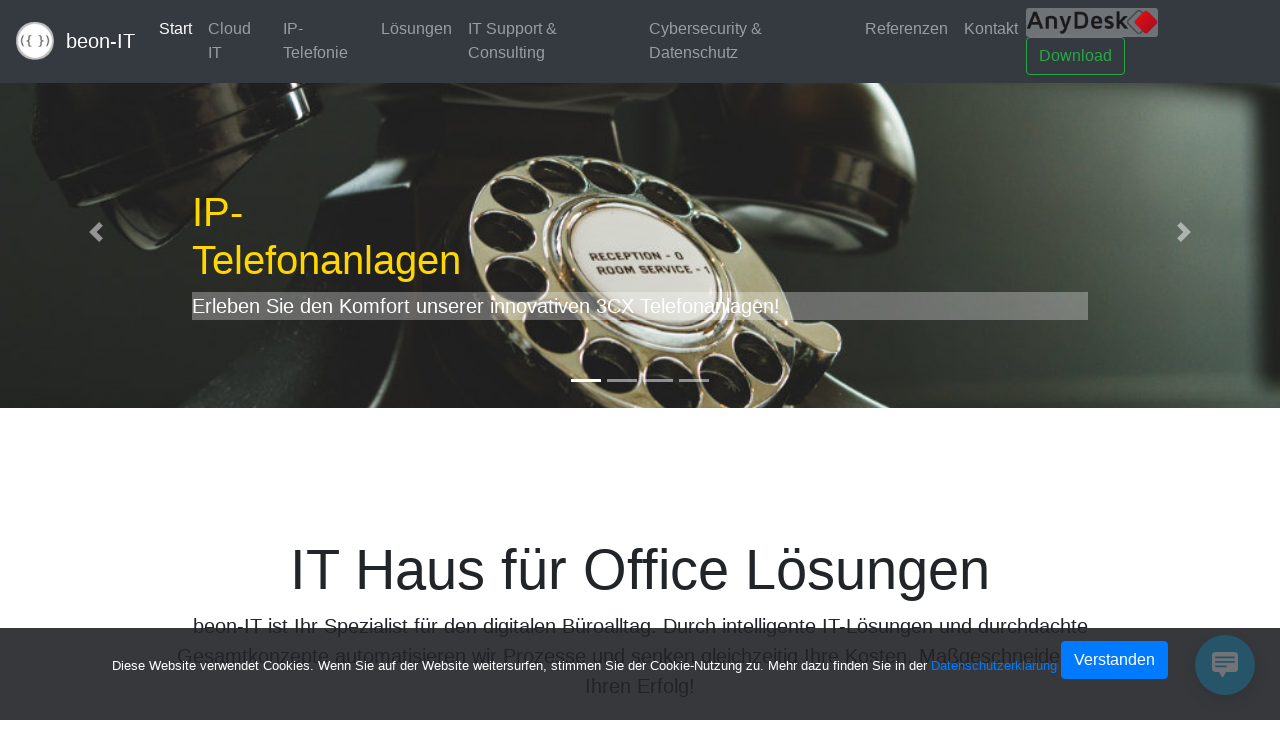

--- FILE ---
content_type: text/html
request_url: https://beon-it.de/
body_size: 6641
content:
<!DOCTYPE html>
<html lang="de">
    <head>
    <meta charset="utf-8">
    <meta name="viewport" content="width=device-width, initial-scale=1.0">
    <meta content="beon-IT ist Ihr IT Dienstleister für Telefonie, IT-Security sowie Cloud und IT Services aus Villingen-Schwenningen und Singen. Durch intelligente Lösungen und durchdachte Gesamtkonzepte automatisieren wir Prozesse und senken gleichzeitig Ihre Kosten." name="description">
    <meta content="it-dienstleister, it support, it services, cloud loesungen, cloud services, telefonanlagen, it dienstleistungen, digitale Dokumentenprozesse, dms, villingen-schwenningen, donaueschingen, bodenseeregion, schwarzwald, singen, radolfzell, konstanz" name="keywords">
    <meta content="beon-IT" name="author">
    <title>beon-IT | Ihr IT Dienstleister für Telefonanlagen, Cloud Services & IT Security Schwarzwald/Bodensee</title>
		
    <meta property="og:site_name" content="beon-IT Business Solutions">
    <meta property="og:title" content="beon-IT | Ihr IT Dienstleister für Telefonanlagen, Cloud Services & Security Schwarzwald/Bodensee">
    <meta property="og:description" content="beon-IT ist Ihr IT Dienstleister für Telefonie, IT-Security sowie Cloud und IT Services aus Villingen-Schwenningen und Singen. Durch intelligente Lösungen und durchdachte Gesamtkonzepte automatisieren wir Prozesse und senken gleichzeitig Ihre Kosten.">
    <meta property="og:url" content="https://beon-it.de/">
    <meta property="og:locale" content="de_DE">
    <meta property="og:type" content="website">
    <meta property="og:image" content="https://beon-it.de/img/bit-logo.png">
	<meta property="og:logo" content="https://beon-it.de/img/bit-logo.png">
	<meta property="og:image:width" content="100">
    <meta property="og:image:height" content="100">
    <meta name="twitter:card" content="summary_large_image">
    <meta name="twitter:title" content="beon-IT | Ihr IT Dienstleister für Telefonanlagen, Cloud Services & Security Schwarzwald/Bodensee">
    <meta name="twitter:description" content="beon-IT ist Ihr IT Dienstleister für Telefonie, IT-Security sowie Cloud und IT Services aus Villingen-Schwenningen und Singen. Durch intelligente Lösungen und durchdachte Gesamtkonzepte automatisieren wir Prozesse und senken gleichzeitig Ihre Kosten">
    <meta name="twitter:image" content="https://beon-it.de/img/bit-logo.png">

    <link rel="shortcut icon" href="/img/favicon.ico">
    <link rel="apple-touch-icon" href="/images/apple-touch-icon.png">
    <link rel="stylesheet" href="./css/normalize.css">   
    <link rel="stylesheet" href="./css/bootstrap.min.css">
    <link rel="stylesheet" href="./css/carousel.css">
    <link rel="stylesheet" href="./css/style.css">    
    <link rel="stylesheet" href="./css/lightslider.css" />  

    </head>

    <body>  	
    <header>
    	<nav class="navbar fixed-top navbar-expand-lg navbar-dark bg-dark">
    	<img src="./img/bit-logo.png" class="bit-logo" alt="beon-IT | Ihr IT Haus für Office Lösungen" title="beon-IT - Ihr IT Haus für Office Lösungen"><a class="navbar-brand" href="./" title="Ihr IT Haus für Office Lösungen">beon-IT</a>
    	<button class="navbar-toggler" type="button" data-toggle="collapse" data-target="#navbarSupportedContent" aria-controls="navbarSupportedContent" aria-expanded="false" aria-label="Toggle navigation">
    		<span class="navbar-toggler-icon"></span>
    	</button>
    	<div class="collapse navbar-collapse" id="navbarSupportedContent">
    		<ul class="navbar-nav mr-auto">
    			<li class="nav-item">
    				<a class="nav-link active" href="/">Start<span class="sr-only">(current)</span></a>
    			</li>
    			<li class="nav-item">
    				<a class="nav-link" href="./cloud-services.html">Cloud IT</a>
    			</li>
    			<li class="nav-item">
    				<a class="nav-link" href="./ip-telefonanlage.html">IP-Telefonie</a>           
    			</li>
    			<li class="nav-item">
    				<a class="nav-link" href="./loesungen.html">Lösungen</a>
    			</li>
    			<li class="nav-item">
    				<a class="nav-link" href="./support.html">IT Support & Consulting</a>
    			</li>
				<li class="nav-item">
    				<a class="nav-link" href="./datenschutz-cybersecurity.html">Cybersecurity & Datenschutz</a>
    			</li>
    			<li class="nav-item">
    				<a class="nav-link" href="./referenzen.html">Referenzen</a>
    			</li>
    			<li class="nav-item">
    				<a class="nav-link" href="./kontakt.html">Kontakt</a>
    			</li>
    			
    		</ul>
    		<form class="form-inline my-2 my-lg-0" action="./img/AnyDesk.exe">
    			<img src="./img/anydesk-remotesupport.png" class="anydesk-logo" alt="Anydesk-Remote Support" title=" Anydesk Remote Support" loading="lazy">
    			<button class="btn btn-outline-success my-2 my-sm-0" type="submit">Download</button>
    		</form>
    	</div>
    	</nav>	
    </header>        
        
    <section id="carouselExampleCaptions" class="carousel slide carousel-fade" data-ride="carousel">        
        	<ol class="carousel-indicators">
      <li data-target="#carouselExampleCaptions" data-slide-to="0" class="active"></li>
      <li data-target="#carouselExampleCaptions" data-slide-to="1"></li>
      <li data-target="#carouselExampleCaptions" data-slide-to="2"></li>
      <li data-target="#carouselExampleCaptions" data-slide-to="3"></li>
    </ol>
    <div class="carousel-inner">
      <div class="carousel-item active">
        <img src="img/slide3.jpg" class="d-block w-100" alt="...">
        <div class="container">
        	<div class="carousel-caption text-left">  
				<a href="./ip-telefonanlage.html"><h2>IP-Telefonanlagen</h2></a>
        		<p>Erleben Sie den Komfort unserer innovativen 3CX Telefonanlagen!</p>         		
        	</div>
        </div>
      </div>
      <div class="carousel-item">
        <img src="img/slide2.jpg" class="d-block w-100" alt="..." loading="lazy">
        <div class="container">
        	<div class="carousel-caption text-left">        
        		<a href="./cloud-services.html"><h2>Private Cloud IT</h2></a>
        		<p>Bilden Sie Ihre IT eins-zu-eins in der Cloud ab und sparen Kosten</p>        		
        	</div>
        </div>
      </div>
      <div class="carousel-item">
        <img src="/img/slide8_small.jpg" class="d-block w-100" alt="..." loading="lazy">
        <div class="container">
        	<div class="carousel-caption text-left">        
				<a href="./datenschutz-cybersecurity.html"><h2>Cybersicherheit</h2></a>
        		<p>Härten Sie sich ab vor böswilligen Hackerangriffen</p>       		
        	</div>
        </div>
      </div>
      <div class="carousel-item">
        <img src="/img/slide4.jpg" class="d-block w-100" alt="..." loading="lazy">
        <div class="container">
        	<div class="carousel-caption text-left">        
        		<a href="./loesungen.html"><h2>Effiziente Lösungen</h2></a>
        		<p>Individuell auf Sie abgestimmte IT Hard- und Softwarelösungen.</p>        		
        	</div>
        </div>
      </div>
    </div>
    <a class="carousel-control-prev" href="#carouselExampleCaptions" role="button" data-slide="prev">
      <span class="carousel-control-prev-icon" aria-hidden="true"></span>
      <span class="sr-only">Previous</span>
    </a>
    <a class="carousel-control-next" href="#carouselExampleCaptions" role="button" data-slide="next">
      <span class="carousel-control-next-icon" aria-hidden="true"></span>
      <span class="sr-only">Next</span>
    </a>
    </section>
    
        <section class="jumbotron">  
        			<h1 class="display-4">IT Haus für Office Lösungen</h1>
        			<p class="lead">beon-IT ist Ihr Spezialist für den digitalen Büroalltag. Durch intelligente IT-Lösungen und durchdachte Gesamtkonzepte automatisieren wir Prozesse und senken gleichzeitig Ihre Kosten. Maßgeschneidert für Ihren Erfolg!</p>
        			<hr class="my-4">				
		</section>	
		
		<!--<a class="btn btn-primary btn-lg" href="mailto:sales@beon-it.de?subject=Individuelle Beratung DMS System" role="button">Beratung anfordern</a>-->
        <section class="container marketing">
        	<div class="row">
        		<div class="col-lg-4">
        			<object class="top-icon" data="./img/ip-telefonanlage.svg" type="image/svg+xml" width="140" height="140"></object>
        			<h2>IP Telefonanlagen</h2>
        			<p>Lernen Sie unsere modernen VoIP Telefonanlagen von 3CX kennen. Mit Smartphone-Apps, Videokonferenzen und Live Chats wird Ihr Unternehmen agiler und spart Kosten in der Telefonie. Steigen Sie mit uns um auf 3CX. Jetzt neu: <a href="https://beon-it.de/ip-telefonanlage.html" target="_blank" title="KI Telefonassistent BitAI">KI</a>!</p>
        			<p><a class="btn btn-secondary" href="./ip-telefonanlage.html" role="button">Mehr dazu »</a></p>
        		</div>
        		<div class="col-lg-4">
        			<object class="top-icon" data="./img/private-cloud.webp" type="image/webp" width="140" height="140"></object>
        			<h2>Private Cloud IT</h2>
        		<p>Die Private Cloud ist Ihr abgeschotteter Teilbereich im deutschen Rechenzentrum,
in die Sie Ihre lokale Server-Hardware vollständig auslagern können.
Dadurch sparen Sie Kosten ein und erhöhen Ihre Mobilität sowie Souveränität!</p>
        			<p><a class="btn btn-secondary" href="./cloud-services.html" role="button">Mehr dazu »</a></p>
        		</div>
        		<div class="col-lg-4">
        			<object class="top-icon" data="./img/support.svg" type="image/svg+xml" width="140" height="140"></object>
        			<h2>IT Dienstleister/IT-Flat</h2>
        			<p>Wir sind IT Dienstleister aus Leidenschaft und freuen uns, Sie in allen Punkten zu betreuen. Dabei kennen wir uns bestens mit IT Konzepten, Windows/Linux Netzwerk- und Softwarelösungen aus. Sprechen Sie uns an, wir beraten Sie gerne.</p>
        			<p><a class="btn btn-secondary" href="./support.html" role="button">Mehr dazu »</a></p>
        		</div>
        	</div>
        </section>	
        
        <section class="container mt">
        
          <div class="row featurette">
          	<div class="col-md-7">
            	<h2 class="featurette-heading">Ihr IT-Dienstleister. <span class="text-muted">Flexibel & Kompetent.</span></h2>
            	<p class="lead">Die IT ist ständig im Wandel und wir glauben, dass Private Cloud Lösungen die Zukunft sind. Als IT Dienstleister und Managed Service Provider aus Villingen-Schwenningen und Singen, betreuen wir kompetent Ihre Dienste und Ressourcen in der Cloud und stellen sie passgenau zusammen. Da die Cloud jedoch nicht in jeder Situation die beste Lösung ist, verbauen und betreuen wir auch lokale Serversysteme. Aus einzelnen Bausteinen entstehen so passende Lösungen.
            	<a class="btn btn-secondary" href="./microsoft-azure.html" role="button">Mehr dazu »</a></p>
            </div>
          <div class="col-md-5 precanvas">
          	<div id="canvas-container"></div>
            <!--<img class="featurette-image img-fluid mx-auto" data-src="holder.js/500x500/auto" alt="500x500" style="width: 500px;" src="./img/ms-azure.png" data-holder-rendered="true">-->
            
            </div>
          </div>  
          
          <div class="row featurette">
          <div class="col-md-7 order-md-2">
            <h2 class="featurette-heading">Modern Workplace. <span class="text-muted">Alles aus einer Hand.</span></h2>
            <p class="lead">Erleben Sie perfekt abgestimmte Kombinationen aus modernen IP Telefonanlagen, maßgeschneiderten Soft- und Hardwarelösungen, Cloudlösungen, Lösungen für Cybersicherheit sowie exklusiven IT Dienstleistungen für Ihr Business. Von der Erstberatung über die Umsetzung bis hin zur After Sales Betreuung-, mit uns erhalten Sie alles aus einer Hand, was Sie für Ihre tägliche Arbeit im Unternehmen brauchen. Kompetent, zuverlässig und nah aus dem Schwarzwald und der Bodenseeregion! <a class="btn btn-secondary" href="./loesungen.html" role="button">Mehr dazu »</a> <a class="btn btn-warning" href="./datenschutz-cybersecurity.html" role="button">Mehr zu Cybersicherheit »</a><br><br>Sie sitzen in der Schweiz &#x1F1E8;&#x1F1ED;? Gerne betreuen wir auch Unternehmen, Firmen und Selbstständige aus der Schweiz!</p>
			<p style="display:none">Villingen-Schwenningen, Schramberg, Rottweil, Tuttlingen, Donaueschingen, Engen, Singen, Radolfzell, Konstanz, Stockach, Freiburg, Schaffhausen</p>
          </div>
          <div class="col-md-5 order-md-1">
            <img class="featurette-image img-fluid mx-auto" data-src="holder.js/500x500/auto" alt="500x500" style="width: 500px;" src="./img/one-hand2.svg" title="Ihr IT-Dienstleister aus Villingen-Schwenningen und Singen" alt="Ihr IT-Dienstleister aus Villingen-Schwenningen und Singen" data-holder-rendered="true" loading="lazy">
          </div>
        </div>
        <hr class="featurette-divider">  
          
        </section>
        
        <section class="cookie-banner">
        	<p>Diese Website verwendet Cookies. Wenn Sie auf der Website weitersurfen, stimmen Sie der Cookie-Nutzung zu. Mehr dazu finden Sie in der <a href="./datenschutz.html">Datenschutzerklärung</a>
        	<button class="btn btn-primary" id="cookie_ok">Verstanden</button></p>        	        
        </section>
         <section>
    	<!--Use the below code snippet to provide real time updates to the live chat plugin without the need of copying and paste each time the snippet to  your website when changes are made to the configuration -->
		<call-us-selector phonesystem-url="https://3cx-beonit.my3cx.de:5001" party="LiveChat548236"></call-us-selector>
 
		<!--Incase you don't want real time updates to the live chat plugin when options are changed, use the below code snippet. Please note that each time you change the settings you will need to copy and paste the snippet code to your website--> 
		<!--<call-us 
		phonesystem-url="https://3cx-beonit.my3cx.de:5001" 
		style="position:fixed;font-size:16px;line-height:17px;z-index: 99999;right: 20px; bottom: 20px;" 
		id="wp-live-chat-by-3CX" 
		minimized="true" 
		animation-style="noanimation" 
		party="LiveChat548236" 
		minimized-style="bubbleright" 
		allow-call="true" 
		allow-video="false" 
		allow-soundnotifications="true" 
		enable-mute="true" 
		enable-onmobile="true" 
		offline-enabled="true" 
		enable="true" 
		ignore-queueownership="false" 
		authentication="both" 
		show-operator-actual-name="true" 
		aknowledge-received="true" 
		gdpr-enabled="false" 
		message-userinfo-format="both" 
		message-dateformat="both" 
		lang="browser" 
		button-icon-type="default" 
		greeting-visibility="none" 
		greeting-offline-visibility="none" 
		chat-delay="2000" 
		enable-direct-call="true" 
		enable-ga="false" 
		></call-us>-->
		<script defer src="https://beon-it.de/js/callus.js" id="tcx-callus-js" charset="utf-8"></script>
    	</section>
 
        
<!--Footer-->
<footer class="page-footer bg-dark pt-4 mt-4">

<div class="container">
    <!--Footer Links-->
    <div class="container-fluid text-center text-md-left">
        <div class="row">

            <!--First column-->
            <div class="col-md-6">
                <h5 class="text-uppercase mf">Unsere Kunden, Unser Versprechen</h5>
                <ul id="lightSlider">
                	<li>
                		<a href="http://nutz-online.de" target="_blank" title="Nutz GmbH & Co. KG"><img class="customer-slider" src="./img/bit-customer/nutz-gmbh.png" alt="Nutz GmbH & Co. KG" loading="lazy"></a>
                	</li>
                	<li>
                		<a href="http://klafky.de" target="_blank" title="Klafky GmbH"><img class="customer-slider" src="./img/bit-customer/klafky-gmbh.png" alt="Klafky GmbH" loading="lazy"></a>
                	</li>
                	<li>
                		<a href="http://sbk-vs.de" target="_blank" title="Klinikum Schwarzwald-Baar"><img class="customer-slider" src="./img/bit-customer/klinikum-sbk.png" alt="Klinikum Schwarzwald-Baar" loading="lazy"></a>
                	</li>
                	<li>
                		<a href="http://hwk-stuttgart.de" target="_blank" title="Handwerkskammer Stuttgart"><img class="customer-slider" src="./img/bit-customer/hwk-stuttgart.png" alt="Handwerkskammer Stuttgart" loading="lazy"></a>
                	</li>
                	<li>
                		<a href="http://sauser.de" target="_blank" title="Sauser Event GmbH"><img class="customer-slider" src="./img/bit-customer/sauser-event-gmbh.png" alt="Sauser Event GmbH" loading="lazy"></a>
                	</li>                	
                	<li>
                		<a href="http://ra-tuttlingen.de" target="_blank" title="Rechtsanwälte Ober | Stendebach"><img class="customer-slider" src="./img/bit-customer/ra-ober-stendebach.png" alt="Rechtsanwälte Ober | Stendebach" loading="lazy"></a>
                	</li>
                	<li>
                		<a href="http://kb-notare.de" target="_blank" title="Kärcher & Burkardt Notare"><img class="customer-slider" src="./img/bit-customer/kaercher-burkardt-notare.png" alt="Kärcher & Burkardt Notare" loading="lazy"></a>
                	</li>
                	<li>
                		<a href="http://griesshaber-uhren.de" target="_blank" title="Grießhaber Uhren, Schmuck, Juwelen"><img class="customer-slider" src="./img/bit-customer/griesshaber-uhren.png" alt="Grießhaber Uhren, Schmuck, Juwelen" loading="lazy"></a>
                	</li>
                	<li>
                		<a href="http://singoli.de" target="_blank" title="Singoli GmbH"><img class="customer-slider" src="./img/bit-customer/singoli-gmbh.png" alt="Singoli GmbH" loading="lazy"></a>
                	</li>
                	<li>
                		<a href="https://www.berthold-apotheke-villingen.de" target="_blank" title="Berthold Apotheke"><img class="customer-slider" src="./img/bit-customer/berthold-apotheke.png" alt="Berthold Apotheke" loading="lazy"></a>
                	</li>
                	<li>
                		<a href="http://autohaus-vaz.de" target="_blank" title="Autohaus VAZ"><img class="customer-slider" src="./img/bit-customer/autohaus-vaz.png" alt="Autohaus VAZ" loading="lazy"></a>
                	</li>
                	<li>
                		<a href="http://gk-laser.de" target="_blank" title="G & K Lasertechnik GmbH"><img class="customer-slider" src="./img/bit-customer/gk-laser.png" alt="G & K Lasertechnik GmbH" loading="lazy"></a>
                	</li>
                	<li>
                		<a href="http://uni-ulm.de" target="_blank" title="Universität Ulm"><img class="customer-slider" src="./img/bit-customer/uni-ulm.png" alt="Universität Ulm" loading="lazy"></a>
                	</li>
                	<li>
                		<a href="https://www.hs-rm.de/de/" target="_blank" title="Hochschule RheinMain"><img class="customer-slider" src="./img/bit-customer/hochschule-rheinmain.png" alt="Hochschule RheinMain" loading="lazy"></a>
                	</li>
                </ul>
                <p>&nbsp;</p>
                <p class="mf">Profitieren Sie von mehr als 15 Jahren Erfahrungen im IT-Bereich, Softwaresupport und Softwareentwicklung. Dadurch ist es uns möglich Ihnen passgenaue und skalierbare Konzepte anzubieten, egal wie komplex Ihre Anforderungen auch sind. Unser Support System garantiert Ihnen einen zuverlässigen, nachvollziehbaren und effizienten Support. Ich freue mich auf das Gespräch mit Ihnen! - Ihr Norman Beyer, Inhaber beon-IT</p>
            </div>
            <!--/.First column-->

            <!--Second column-->
            <div class="col-md-6">
                <h5 class="text-uppercase mf">Partner & Links</h5>
                <p class="mf">                
                	<span class="footer-icon"><a href="https://support.beon-it.de/kb/faq.php?cid=2" target="_blank"><img src="./img/papercut-footer.jpg" alt="papercut footer" title="Papercut Reseller &amp; Certified Professional" loading="lazy"></a></span>
                	<span class="footer-icon"><a href="https://support.beon-it.de/kb/faq.php?cid=10" target="_blank"><img src="./img/oki-footer.jpg" alt="oki footer" title="OKI Premium Fachhandelspartner" loading="lazy"></a></span>                                                                
                	<span class="footer-icon"><a href="https://beon-it.de/ip-telefonanlage.html" target="_blank"><img src="./img/3cx_partnerlink.jpg" alt="3CX Partner" title="3CX Partner" loading="lazy"></a></span>                                                                
                	<span class="footer-icon"><a href="https://www.snom.com/" target="_blank"><img src="./img/snom-logo.jpg" alt="Snom Silver Partner IP-Telefone" title="Snom Silver Partner IP-Telefone" loading="lazy"></a></span>
                    <span class="footer-icon"><a href="https://support.beon-it.de/kb/faq.php?cid=7" target="_blank"><img src="./img/epson-footer.jpg" alt="Epson Fachhandelspartner" title="Epson Fachhandelspartner" loading="lazy"></a></span>
                    <span class="footer-icon"><a href="https://support.beon-it.de/kb/faq.php?cid=22" target="_blank"><img src="./img/ecodms.jpg" alt="ecoDMS Archivlösung" title="ecoDMS Archivlösung" loading="lazy"></a></span>
                    <span class="footer-icon"><a href="https://www.microsoft.com/de-de/" target="_blank"><img src="./img/microsoft-logo.jpg" alt="Microsoft Partner" title="Microsoft Partner" loading="lazy"></a></span>
                    <span class="footer-icon"><a href="https://my-cloudnetz.de" target="_blank"><img src="./img/my-cloudnetz.png" alt="My Cloudnetz - Ihr Cloud Onlineshop" title="My Cloudnetz - Ihr Cloud Onlineshop" loading="lazy"></a></span>
                </p>
                <p class="mf"><strong>beon-IT</strong> Hauptsitz: Max-Planck-Straße 11, 78052 Villingen-Schwenningen<br>Zweigstelle Singen: Bohlstraße 4a, 78224 Singen (Hohentwiel)<br> Tel: <a href="tel:+497721-5042410">+497721-5042410</a> // Tel: <a href="tel:+497731-1690107">+497731-1690107</a></p>              
                 
                <p class="mf"><a href="impressum.html" title="Impressum">Impressum</a> • <a href="datenschutz.html" title="Impressum">Datenschutz</a> • <a href="kontakt.html" title="Kontakt">Kontakt</a> • <a href="https://support.beon-it.de" title="Support Center" target="_blank">Support Center</a></p>
                <p>  © 2025 beon-IT Business Solutions. Sicherheitshinweis: Unsere Domains lauten ausschließlich beon-it.de und my-cloudnetz.de</p>
                <p><a href="https://www.facebook.com/beonitvs/" class="footer-icon-social" target="_blank" title="beon-IT News auf Facebook"><img src="./img/facebook.png" alt="beon-IT News auf Facebook" loading="lazy"></a></p>
                <!--<span class="online_shop collapse show" id="collapseExample"><a href="https://my-cloudnetz.de" target="_blank" title="Cloud Online Shop"><img src="./img/online_shop.png" alt="Cloud Online Shop"></a><a data-toggle="collapse" href="#collapseExample" role="button" aria-expanded="false" aria-controls="collapseExample"> &#10006;</a><span>-->
            </div>
            <!--/.Second column-->
        </div>
    </div>
    <!--/.Footer Links-->

   
</div>

</footer>     	                
		<script src="./js/1.12.4.jquery.min.js"></script>
		<script src="./js/lightslider.js"></script>        
        <script src="./js/bootstrap.min.js"></script>
        <script src="./js/ofi.min.js"></script>
       
        <script src="./js/matter.min.js"></script>
        <script src="./js/Examples.js"></script>
        <script src="./js/Demo.js"></script>
        
        <script>
        	$(document).ready(function() {
        			$("#lightSlider").lightSlider({
        					controls: true,
        					prevHtml: '',
        					nextHtml: '',
        					mode: "slide",
        					slideEndAnimation: true,
        					auto: true,
        					loop: true
        			}); 
        			
        			/* Cookie section */    
        			var x = document.cookie;
        			var pos = x.indexOf("setcookie=1"); 
    
        			if(pos != -1) { 
        				$('.cookie-banner').hide();    	  	
        			}	
    
        			$('#cookie_ok').click(function(){
        					$('.cookie-banner').hide("slow");
        					document.cookie = "setcookie=1";
        			});
        			
        			$(function(){objectFitImages()});
        	});
        </script>
        <script>
  var _paq = _paq || [];
  /* tracker methods like "setCustomDimension" should be called before "trackPageView" */
  _paq.push(['trackPageView']);
  _paq.push(['enableLinkTracking']);
  (function() {
    var u="//beon-it.de/analyse/";
    _paq.push(['setTrackerUrl', u+'piwik.php']);
    _paq.push(['setSiteId', '1']);
    var d=document, g=d.createElement('script'), s=d.getElementsByTagName('script')[0];
    g.type='text/javascript'; g.async=true; g.defer=true; g.src=u+'piwik.js'; s.parentNode.insertBefore(g,s);
  })();
</script>
   </body>
</html>
        


--- FILE ---
content_type: text/css
request_url: https://beon-it.de/css/style.css
body_size: 860
content:
.bit-logo {
    width: 38px;
    margin-right: 12px;
}

.anydesk-logo {
	width: 132px;
	margin-right: 12px;
	background-color: rgba(255, 255, 255, 0.3);
	border-radius: 3px;
}

.top-icon {
	margin-bottom: 25px;
}

.green {
	color: #28a745;
}

.w-100 {
	/**max-height: 350px;*/
	/*object-fit: cover;*/
}

.precanvas {
	align-items: center;
    justify-content: center;
    display: flex;
    top: 10px;
}


canvas {  
    display: inline-block;
    max-width: 100%;
}


.carousel {
	margin-top: 8px;
}


.carousel-caption h2 {
	width: 30%;
	font-size: 2.5rem;
	color: gold;
}

.carousel-caption p {
	background-color: rgba(255,255,255,0.3);
}

.carousel-caption.text-left > h1 {
	color: gold;
}

.jumbotron {

    text-align: center;
    background-color: #fff;
    margin: 0 auto;
    width: 80%;

}

.featurette {
	margin-top: 54px;
}

.container.mt {
	margin: 4% auto;
}

.row.row-margin {
    margin: 80px 0;
}

.top-btn-margin {
	margin-top: 10px;
}

.wbreak {
	word-break: break-word;
}


.card-img-pn {
	max-width: 50%;
	margin-left: 4%;
}

.card-img-top {
	height: 100%;
    width: 60%;
    margin: 20px auto;
}

.card-img-ds-left {
    width: 149px;
    margin-right: 15px;
    float: right;
}

.card-img-ds-right {
    width: 136px;
    margin-left: 15px;
}

.btn {
	margin-bottom: 1%;
}

.dreicx-partner {
	width: 199px;
}

.card-body {
    overflow: hidden;
}

strong {
	font-weight: bold;
}

#result {
	margin-top: 25px;
}

/*  */

.lightbox-monitoring .col-lg-4 {
	margin-top: 3%;
}

/* Modal Video */
.modal-dialog {
      max-width: 800px;
      margin: 30px auto;
  }



.modal-body {
  position:relative;
  padding:0px;
}
.close {
  position:absolute;
  right:-30px;
  top:0;
  z-index:999;
  font-size:2rem;
  font-weight: normal;
  color:#fff;
  opacity:1;
}

.awarnlogo {
	width: 110px;
}

/* Modal Video end */

footer {
	color: #fff;
}

footer .mf {
	margin: 4% 0 5% 0;
}

.customer-slider {
	width: 100%;
	
}

.online_shop {
 	position:fixed;
    right:0;
    bottom:0;
    margin:20px;
    padding:0;
    /*width:75%;*/
}

.online_shop img {
	width: 55px;
	opacity: 0.9;
}




.footer-icon img {
    width: 100px;
    margin: 2px;
}

.footer-icon-social img {
	width: 50px;
	margin: 2px;
} 

.footer-icon img:hover, .footer-icon-social img:hover {
	transition: transform 0.2s;
	transform: scale(1.1);
}

.cookie-banner {

	position: fixed;
	text-align: center;
	line-height: 1.5;
	margin: 0;
	font-size: 10pt;
	width: 100%;
	z-index: 9999;
	color: #fff;
	background-color: rgba(33, 35, 39, 0.9);
	left: 0;
	bottom: 0;
	box-sizing: border-box;
	padding: 1% 2%;		
}

@media screen and (min-width: 768px) {
	canvas {
    
    display: inline-block;
    max-width: 100%;
   
	}


}

--- FILE ---
content_type: image/svg+xml
request_url: https://beon-it.de/img/one-hand2.svg
body_size: 12939
content:
<?xml version="1.0" encoding="utf-8" standalone="yes"?>
<!DOCTYPE svg PUBLIC "-//W3C//DTD SVG 1.1//EN" "http://www.w3.org/Graphics/SVG/1.1/DTD/svg11.dtd">
<svg style="fill:none;stroke:none;fill-rule:evenodd;clip-rule:evenodd;stroke-linecap:round;stroke-linejoin:round;stroke-miterlimit:1.5;" version="1.1" xmlns="http://www.w3.org/2000/svg" xmlns:xlink="http://www.w3.org/1999/xlink" width="744" height="684" viewBox="0 0 744 684"><style class="text-font-style fontImports" data-font-family="Roboto">@import url(https://fonts.googleapis.com/css2?family=Roboto:wght@400;700&amp;amp;display=block);</style><g id="items" style="isolation: isolate"><g id="blend" style="mix-blend-mode: normal"><g id="g-root-sy_back_cu_m8kz7d1ls2pdt-fill" data-item-order="-86864" transform="translate(283.15350341796875, 109.9998779296875)"></g><g id="g-root-sy_8_cu_8xqxx51ls2nsy-fill" data-item-order="-86860" transform="translate(361.999755859375, 518.899169921875)"></g><g id="g-root-sy_7_cu_23xo91ls2oln-fill" data-item-order="-86856" transform="translate(288.3445129394531, 518.117431640625)"></g><g id="g-root-sy_6_cu_1unehix1ls2p6s-fill" data-item-order="-86852" transform="translate(361.70001220703125, 391.8477783203125)"></g><g id="g-root-sy_5_cu_1lsdyd51ls2mtp-fill" data-item-order="-86848" transform="translate(288.17999267578125, 390.99981689453125)"></g><g id="g-root-sy_4_cu_18gxfzt1ls2oem-fill" data-item-order="-86844" transform="translate(362, 264.800048828125)"></g><g id="g-root-sy_3_cu_1413xvd1ls2p6v-fill" data-item-order="-86840" transform="translate(288.3284606933594, 263.999755859375)"></g><g id="g-root-sy_2_cu_zlwwu11ls2mtc-fill" data-item-order="-86836" transform="translate(361.999755859375, 137.905029296875)"></g><g id="g-root-sy_1_cu_magegp1ls2oe9-fill" data-item-order="-86832" transform="translate(288.2118835449219, 137.0489501953125)"></g><g id="g-root-sy_top_cu_8zmd6h1ls2mte-fill" data-item-order="-86828" transform="translate(277.70001220703125, 109.83392333984375)"></g><g id="g-root-tx_lokalese_1lxdr211ls2n0h-fill" data-item-order="0" transform="translate(530, 146)"><g id="tx_lokalese_1lxdr211ls2n0h-fill-merged" stroke="none" fill="#374840" fill-opacity="1"><g><text style="font: 20px Roboto, sans-serif; white-space: pre;" font-size="20px" font-family="Roboto, sans-serif"><tspan x="12" y="33.5" dominant-baseline="ideographic">Lokale </tspan><tspan x="12" y="57.5" dominant-baseline="ideographic">Serversysteme</tspan></text></g></g></g><g id="g-root-tx_iptelefo_4mx8hl1ls2o08-fill" data-item-order="0" transform="translate(50, 278)"><g id="tx_iptelefo_4mx8hl1ls2o08-fill-merged" stroke="none" fill="#424736" fill-opacity="1"><g><text style="font: 20px Roboto, sans-serif; white-space: pre;" font-size="20px" font-family="Roboto, sans-serif"><tspan x="133.94" y="33.5" dominant-baseline="ideographic">IP </tspan><tspan x="15.01" y="57.5" dominant-baseline="ideographic">Telefonanlagen</tspan></text></g></g></g><g id="g-root-ic_numb_qs5f091ls2nsy-fill" data-item-order="0" transform="translate(206, 278)"></g><g id="g-root-ic_cog_1ur5f7d1lrzw1z-fill" data-item-order="0" transform="translate(470, 278)"></g><g id="g-root-tx_mageschn_zp1a9l1ls2n7z-fill" data-item-order="0" transform="translate(530, 278)"><g id="tx_mageschn_zp1a9l1ls2n7z-fill-merged" stroke="none" fill="#46432d" fill-opacity="1"><g><text style="font: 20px Roboto, sans-serif; white-space: pre;" font-size="20px" font-family="Roboto, sans-serif"><tspan x="12" y="33.5" dominant-baseline="ideographic">Maßgeschneiderte </tspan><tspan x="12" y="57.5" dominant-baseline="ideographic">Software</tspan></text></g></g></g><g id="g-root-ic_hand_1d14g1l1lrkf7x-fill" data-item-order="0" transform="translate(470, 146)"></g><g id="g-root-ic_plur_8wi62h1lrq0oy-fill" data-item-order="0" transform="translate(206, 146)"></g><g id="g-root-tx_mageschn_1qbbtx51ls2n7y-fill" data-item-order="0" transform="translate(14, 410)"><g id="tx_mageschn_1qbbtx51ls2n7y-fill-merged" stroke="none" fill="#4c4034" fill-opacity="1"><g><text style="font: 20px Roboto, sans-serif; white-space: pre;" font-size="20px" font-family="Roboto, sans-serif"><tspan x="21.3" y="33.5" dominant-baseline="ideographic">Maßgeschneiderte </tspan><tspan x="101.88" y="57.5" dominant-baseline="ideographic">Hardware</tspan></text></g></g></g><g id="g-root-ic_2_18n6a0p1lru8sh-fill" data-item-order="0" transform="translate(206, 410)"></g><g id="g-root-ic_lock_v2z4ft1lrq0ax-fill" data-item-order="0" transform="translate(470, 410)"></g><g id="g-root-tx_aftersal_3zcxl1ls2nm3-fill" data-item-order="0" transform="translate(530, 542)"><g id="tx_aftersal_3zcxl1ls2nm3-fill-merged" stroke="none" fill="#443e5c" fill-opacity="1"><g><text style="font: 20px Roboto, sans-serif; white-space: pre;" font-size="20px" font-family="Roboto, sans-serif"><tspan x="12" y="33.5" dominant-baseline="ideographic">After-Sales-</tspan><tspan x="12" y="57.5" dominant-baseline="ideographic">Betreuung</tspan></text></g></g></g><g id="g-root-tx_privatec_zqa8ft1ls2pe2-fill" data-item-order="0" transform="translate(62, 146)"><g id="tx_privatec_zqa8ft1ls2pe2-fill-merged" stroke="none" fill="#32444a" fill-opacity="1"><g><text style="font: 20px Roboto, sans-serif; white-space: pre;" font-size="20px" font-family="Roboto, sans-serif"><tspan x="21.62" y="33.5" dominant-baseline="ideographic">Private Cloud </tspan><tspan x="52.55" y="57.5" dominant-baseline="ideographic">Lösungen</tspan></text></g></g></g><g id="g-root-tx_itberatu_142zd4p1ls2o78-fill" data-item-order="0" transform="translate(86, 554)"><g id="tx_itberatu_142zd4p1ls2o78-fill-merged" stroke="none" fill="#573e4d" fill-opacity="1"><g><text style="font: 20px Roboto, sans-serif; white-space: pre;" font-size="20px" font-family="Roboto, sans-serif"><tspan x="15.47" y="33.5" dominant-baseline="ideographic">IT-Beratung</tspan></text></g></g></g><g id="g-root-ic_2_vagth51lrizuz-fill" data-item-order="0" transform="translate(206, 542)"></g><g id="g-root-ic_face_1qeg7cp1ls2oec-fill" data-item-order="0" transform="translate(470, 542)"></g><g id="g-root-tx_umfassen_hzmp151ls2olf-fill" data-item-order="0" transform="translate(176, 38)"><g id="tx_umfassen_hzmp151ls2olf-fill-merged" stroke="none" fill="#484848" fill-opacity="1"><g><text style="font: bold 25px Roboto, sans-serif; white-space: pre;" font-weight="bold" font-size="25px" font-family="Roboto, sans-serif"><tspan x="12.92" y="42.5" dominant-baseline="ideographic">Umfassende IT-Dienstleistungen</tspan></text></g></g></g><g id="g-root-tx_cybersic_hwibll1ls2nf1-fill" data-item-order="0" transform="translate(530, 422)"><g id="tx_cybersic_hwibll1ls2nf1-fill-merged" stroke="none" fill="#543a3a" fill-opacity="1"><g><text style="font: 20px Roboto, sans-serif; white-space: pre;" font-size="20px" font-family="Roboto, sans-serif"><tspan x="12" y="33.5" dominant-baseline="ideographic">Cybersicherheit</tspan></text></g></g></g><g id="g-root-sy_back_cu_m8kz7d1ls2pdt-stroke" data-item-order="-86864" transform="translate(283.15350341796875, 109.9998779296875)"><g id="sy_back_cu_m8kz7d1ls2pdt-stroke" fill="none" stroke-linecap="round" stroke-linejoin="round" stroke-miterlimit="4" stroke="#484848" stroke-width="2" stroke-opacity="1"><g><path d="M 15.515804 460.778509C 16.378404 461.246509 17.357004 461.514209 18.383804 461.514209L 19.541204 461.514209C 24.576604 467.927309 30.690404 473.943009 37.147004 479.076709L 29.413304 479.355409C 26.083504 479.488509 23.513004 482.303109 23.513004 485.636809L 23.513004 487.047509C 23.646204 490.374509 26.469804 492.942909 29.799504 492.816509L 55.907404 491.900909C 61.433004 495.104309 67.294704 498.084609 73.386304 500.965609L 63.957804 525.019009C 46.356804 516.838109 28.230604 505.885709 14.951104 491.312809C 6.979504 480.846509 9.864204 468.339309 16.815604 458.293909C 16.765804 458.221909 16.865004 458.366009 16.815604 458.293909C 16.765704 458.365909 16.716104 458.437909 16.666604 458.510109C 16.149904 459.263709 15.983804 460.003709 15.515804 460.778509ZM 18.0562 334.482512C 16.95 334.482512 15.8997 334.171812 14.9902 333.634712C 9.2147 343.384012 7.5275 354.638212 14.9511 364.245212C 26.6215 377.052212 41.8584 386.822712 57.3692 394.613512C 62.5573 392.007612 67.7563 389.650112 72.8297 387.519312C 76.9108 385.856612 82.2727 383.641712 88.3712 380.944512L 88.8618 380.729412C 88.6988 380.657612 88.5353 380.585412 88.3712 380.512812C 76.8174 375.450212 65.911 370.631212 55.9251 364.843512L 29.4737 365.759712C 26.144 365.886112 23.3204 363.317712 23.1872 359.990712L 23.1872 358.580012C 23.1872 355.246412 25.7577 352.431712 29.0875 352.298612L 37.1601 352.019512C 30.7028 346.886412 24.2597 340.895812 19.2222 334.482512L 18.0562 334.482512ZM 135.5386 433.559012L 147.9386 434.052512C 151.1484 434.179012 153.7123 431.750312 153.8389 428.543012L 153.8389 427.265412C 153.8389 424.058212 151.4082 421.370012 148.1983 421.236912L 113.4199 419.852812C 105.7158 415.841112 97.5059 412.122412 89.0377 408.407512C 94.9333 405.808012 100.115 403.667512 104.0865 402.049412C 109.439 399.801512 114.9312 397.301112 120.403 394.522912C 135.6237 402.250812 150.6862 412.128012 162.1419 424.699412C 170.1967 435.123212 167.5255 447.486212 160.544 457.762112C 162.0323 455.540412 163.3179 453.223312 164.3367 450.851312C 163.2539 449.025512 161.2578 447.769812 159.0364 447.769812L 151.9967 447.769812C 146.893 442.499512 141.1013 437.667112 135.5386 433.559012ZM 18.508962 207.484707C 17.421762 207.484707 16.388462 207.184607 15.489762 206.664307C 16.002262 205.803207 16.215962 204.953907 16.788762 204.118607L 16.829462 204.059207L 16.788862 204.000007C 9.719962 214.309807 6.973362 226.753007 15.073262 237.235207C 26.601862 249.886707 41.556162 259.725707 56.875662 267.475307C 62.251162 264.756007 67.643662 262.304307 72.901362 260.096107C 76.947362 258.447707 82.252362 256.256507 88.285962 253.590707C 76.796362 248.554407 66.002562 243.601707 56.067062 237.845107L 29.772662 238.761907C 26.442962 238.888407 23.619362 236.319907 23.486162 232.992907L 23.486162 231.582207C 23.486162 228.248607 26.056762 225.433907 29.386462 225.300907L 37.296962 225.021207C 30.838862 219.888807 24.393762 213.898307 19.353862 207.484707L 18.508962 207.484707ZM 88.536262 281.243907L 88.691162 281.312307C 97.342662 285.103207 105.730162 288.892207 113.590762 292.986607L 148.117962 294.232207C 151.327862 294.365307 153.758562 297.053507 153.758562 300.260807L 153.758562 301.538307C 153.631962 304.745607 151.068062 307.174307 147.858262 307.047907L 135.475362 306.555007C 141.036962 310.663507 147.053062 315.633007 152.154262 320.902607L 159.182462 320.902607C 161.426862 320.902607 163.441262 322.184407 164.516062 324.040907C 168.323462 315.406207 168.619562 306.014107 162.287962 297.820207C 150.690962 285.093807 135.397762 275.128507 119.985862 267.358907C 114.700562 270.023307 109.401362 272.429607 104.232562 274.600407C 100.151462 276.263107 94.792462 278.477507 88.693962 281.174707L 88.536262 281.243907ZM 15.235424 110.003595C 7.178624 99.577095 9.808524 87.063395 16.854324 76.799995C 16.306724 77.617195 15.551124 78.809795 15.061524 79.650695C 16.578224 80.525295 17.545324 80.525295 18.648724 80.525295L 19.833524 80.525295C 24.875724 86.939095 31.030024 92.932695 37.489024 98.064495L 29.387524 98.344695C 26.057724 98.477795 23.487224 101.292395 23.487224 104.626095L 23.487224 106.036695C 23.620424 109.363695 26.444024 111.932195 29.773724 111.805795L 56.264124 110.888195C 66.239824 116.666395 77.309124 121.322595 88.847924 126.378595L 89.179724 126.525195L 88.847924 126.670595C 82.749424 129.367795 77.387524 131.582795 73.306424 133.245495C 68.187724 135.395195 62.941224 137.775895 57.707024 140.409495C 42.243124 132.628695 26.871024 122.772395 15.235424 110.003595ZM 135.807524 179.499495L 148.189024 180.001495C 151.398924 180.127895 154.012324 177.729795 154.138924 174.522595L 154.138924 173.244995C 154.138924 170.037795 151.708224 167.349595 148.498324 167.216495L 113.768124 165.834295C 106.001924 161.787995 97.720924 158.040095 89.178924 154.294295C 95.140324 151.663195 100.379424 149.498795 104.386524 147.866195C 109.694124 145.637095 115.139124 143.159795 120.565324 140.409495C 135.832924 148.147695 150.702824 157.992395 162.193024 170.601695C 170.292924 181.083895 167.418524 193.589395 160.349624 203.899295C 160.344024 203.890995 160.338424 203.882795 160.332724 203.874595C 160.338424 203.866295 160.344024 203.858095 160.349724 203.849895C 161.885524 201.609895 163.217324 199.269195 164.278224 196.869795C 163.199724 195.027395 161.570324 193.749395 159.336424 193.749395L 152.319124 193.749395C 147.220124 188.480595 141.368224 183.608295 135.807524 179.499495ZM 113.794503 38.8982L 148.498303 40.2793C 151.708103 40.4124 154.138803 43.1006 154.138803 46.3078L 154.138803 47.5854C 154.012303 50.7926 151.448403 53.2214 148.238603 53.0949L 135.890103 52.6035C 141.449703 56.7126 147.235203 61.5442 152.331703 66.8122L 159.336403 66.8122C 161.576903 66.8122 163.761303 68.2291 164.837503 70.0804C 168.650903 61.6721 169.213503 51.826 162.442503 43.3864C 149.163003 28.8136 131.036803 18.181 113.435703 10L 104.007203 34.0534C 107.344503 35.6318 110.612703 37.2399 113.794503 38.8982Z"></path></g></g></g><g id="g-root-sy_8_cu_8xqxx51ls2nsy-stroke" data-item-order="-86860" transform="translate(361.999755859375, 518.899169921875)"><g id="sy_8_cu_8xqxx51ls2nsy-stroke" fill="none" stroke-linecap="round" stroke-linejoin="round" stroke-miterlimit="4" stroke="#7f64ea" stroke-width="2" stroke-opacity="1"><g><path d="M 69.3708 12.374C 72.5806 12.5071 75.0113 15.1953 75.0113 18.4025L 75.0113 19.6801C 74.8848 22.8874 72.3209 25.2733 69.1111 25.1469L 10 22.8349L 10 10L 69.3708 12.374ZM 79.0458 52.6209C 79.8913 51.5371 80.6964 50.4415 81.4544 49.336C 83.0685 46.9818 84.4573 44.5163 85.5431 41.9884C 84.4603 40.1626 82.6851 38.9069 80.4637 38.9069L 10 38.9069L 10 52.6209L 79.0458 52.6209ZM 65.6633 66.4477L 10 68.3809L 10 81.852L 46.5008 80.5794C 52.2647 76.9656 59.1488 72.1 65.6633 66.4477Z"></path></g></g></g><g id="g-root-sy_7_cu_23xo91ls2oln-stroke" data-item-order="-86856" transform="translate(288.3445129394531, 518.117431640625)"><g id="sy_7_cu_23xo91ls2oln-stroke" fill="none" stroke-linecap="round" stroke-linejoin="round" stroke-miterlimit="4" stroke="#de58a9" stroke-width="2" stroke-opacity="1"><g><path d="M 10 52.6556C 10.8626 53.1236 12.1902 53.3912 13.217 53.3912L 83.6553 53.4027L 83.6553 39.6887L 20.3227 39.7149C 16.9836 43.1144 14.0137 46.6644 11.4784 50.362C 10.9616 51.1157 10.468 51.8808 10 52.6556ZM 41.8621 21.9913L 83.6553 23.6077L 83.6553 10.7818L 62.7261 10C 57.8326 12.4233 53.1991 14.9377 48.7164 17.6118C 46.6006 18.8775 44.3018 20.3467 41.8621 21.9913ZM 18.3223 77.5264C 18.3223 74.1927 20.8929 71.3781 24.2226 71.245L 83.6553 69.1627L 83.6553 82.6338L 24.6089 84.7061C 21.2791 84.8325 18.4555 82.2641 18.3223 78.937L 18.3223 77.5264Z"></path></g></g></g><g id="g-root-sy_6_cu_1unehix1ls2p6s-stroke" data-item-order="-86852" transform="translate(361.70001220703125, 391.8477783203125)"><g id="sy_6_cu_1unehix1ls2p6s-stroke" fill="none" stroke-linecap="round" stroke-linejoin="round" stroke-miterlimit="4" stroke="#e55753" stroke-width="2" stroke-opacity="1"><g><path d="M 69.652 12.374C 72.8619 12.5071 75.2926 15.1953 75.2926 18.4025L 75.2926 19.6801C 75.1661 22.8874 72.6022 25.3161 69.3923 25.1897L 10 22.8259L 10 10L 69.652 12.374ZM 79.4963 52.6209C 80.2482 51.6454 81.0171 50.6605 81.6979 49.6676C 83.3331 47.2827 84.8039 44.8334 85.9614 42.3147C 84.931 40.3139 82.8416 38.9069 80.4902 38.9069L 10 38.9069L 10 52.6209L 79.4963 52.6209ZM 65.9585 66.5057L 10 68.3809L 10 81.852L 46.8814 80.5535C 52.6472 76.9027 59.5374 72.1226 65.9585 66.5057Z"></path></g></g></g><g id="g-root-sy_5_cu_1lsdyd51ls2mtp-stroke" data-item-order="-86848" transform="translate(288.17999267578125, 390.99981689453125)"><g id="sy_5_cu_1lsdyd51ls2mtp-stroke" fill="none" stroke-linecap="round" stroke-linejoin="round" stroke-miterlimit="4" stroke="#de8431" stroke-width="2" stroke-opacity="1"><g><path d="M 10 52.5716C 10.9317 53.1449 12.0179 53.4784 13.164 53.4784L 83.6541 53.4784L 83.6541 39.7645L 20.0605 39.7645C 16.9742 42.9646 14.1441 46.3246 11.7744 49.7808C 11.1474 50.6952 10.5544 51.6264 10 52.5716ZM 41.4468 22.0036L 83.6541 23.6834L 83.6541 10.8575L 62.1063 10C 57.6559 12.2322 53.3569 14.5455 49.2547 16.9926C 46.8717 18.4182 44.2262 20.1019 41.4468 22.0036ZM 18.1615 77.5759C 18.1615 74.2423 20.7321 71.4276 24.0618 71.2945L 83.6986 69.2384L 83.6986 82.7095L 24.448 84.7556C 21.1183 84.882 18.2947 82.3136 18.1615 78.9866L 18.1615 77.5759Z"></path></g></g></g><g id="g-root-sy_4_cu_18gxfzt1ls2oem-stroke" data-item-order="-86844" transform="translate(362, 264.800048828125)"><g id="sy_4_cu_18gxfzt1ls2oem-stroke" fill="none" stroke-linecap="round" stroke-linejoin="round" stroke-miterlimit="4" stroke="#e0cb15" stroke-width="2" stroke-opacity="1"><g><path d="M 69.652 12.374C 72.8619 12.5071 75.2926 15.1953 75.2926 18.4025L 75.2926 19.6801C 75.1661 22.8874 72.6022 25.3161 69.3923 25.1897L 10 22.8259L 10 10L 69.652 12.374ZM 78.8627 52.6209C 79.8051 51.4275 80.6989 50.2193 81.5354 48.9991C 83.0713 46.7592 84.5356 44.1467 85.5964 41.7473C 84.6142 40.2268 82.6713 38.9458 80.4375 38.9458L 10 38.9069L 10 52.6209L 78.8627 52.6209ZM 65.3074 66.4553L 10 68.3809L 10 81.852L 45.9823 80.5926C 51.7414 77.0178 58.6982 72.1444 65.3074 66.4553Z"></path></g></g></g><g id="g-root-sy_3_cu_1413xvd1ls2p6v-stroke" data-item-order="-86840" transform="translate(288.3284606933594, 263.999755859375)"><g id="sy_3_cu_1413xvd1ls2p6v-stroke" fill="none" stroke-linecap="round" stroke-linejoin="round" stroke-miterlimit="4" stroke="#92bd39" stroke-width="2" stroke-opacity="1"><g><path d="M 10.00003 52.6336C 10.89863 53.1539 12.10343 53.454 13.19073 53.454L 83.68083 53.454L 83.68083 39.74L 20.28423 39.74C 17.07313 43.0393 14.07483 46.5121 11.62313 50.0879C 11.05043 50.9232 10.51253 51.7724 10.00003 52.6336ZM 41.93313 21.9974L 83.68083 23.659L 83.68083 10.8331L 62.74733 10C 58.07793 12.3271 53.57213 14.7402 49.28143 17.2997C 47.03013 18.6465 44.54453 20.2237 41.93313 21.9974ZM 18.32173 77.5515C 18.32173 74.2178 20.89223 71.4032 24.22203 71.2701L 83.68083 69.214L 83.68083 82.6851L 24.60823 84.7312C 21.27853 84.8576 18.45493 82.2892 18.32173 78.9621L 18.32173 77.5515Z"></path></g></g></g><g id="g-root-sy_2_cu_zlwwu11ls2mtc-stroke" data-item-order="-86836" transform="translate(361.999755859375, 137.905029296875)"><g id="sy_2_cu_zlwwu11ls2mtc-stroke" fill="none" stroke-linecap="round" stroke-linejoin="round" stroke-miterlimit="4" stroke="#3cc583" stroke-width="2" stroke-opacity="1"><g><path d="M 69.652 12.374C 72.8619 12.5071 75.2926 15.1953 75.2926 18.4025L 75.2926 19.6801C 75.1661 22.8874 72.6022 25.3161 69.3923 25.1897L 10 22.8259L 10 10L 69.652 12.374ZM 79.467 52.6209C 80.3141 51.5352 81.1207 50.4377 81.88 49.3302C 83.4557 47.0322 84.8166 44.6281 85.8905 42.1635C 84.8338 40.2434 82.7819 38.9069 80.4902 38.9069L 10 38.9069L 10 52.6209L 79.467 52.6209ZM 66.0837 66.4415L 10 68.3809L 10 81.852L 46.9214 80.5732C 52.6853 76.9594 59.5694 72.0937 66.0837 66.4415Z"></path></g></g></g><g id="g-root-sy_1_cu_magegp1ls2oe9-stroke" data-item-order="-86832" transform="translate(288.2118835449219, 137.0489501953125)"><g id="sy_1_cu_magegp1ls2oe9-stroke" fill="none" stroke-linecap="round" stroke-linejoin="round" stroke-miterlimit="4" stroke="#1eabda" stroke-width="2" stroke-opacity="1"><g><path d="M 20.0608 39.7625C 16.9982 42.9437 14.1971 46.2553 11.843 49.6887C 11.1882 50.6438 10.5755 51.6202 10 52.6087C 10.9079 53.1433 12.006 53.4765 13.1095 53.4765L 83.7879 53.4765L 83.7879 39.7625L 20.0608 39.7625ZM 41.4923 22.0049L 83.7879 23.6815L 83.7879 10.8556L 62.1184 10C 59.1294 11.5014 56.209 13.0397 53.3708 14.6308C 52.0273 15.3839 50.7022 16.1489 49.3971 16.9275C 46.9864 18.3697 44.3071 20.076 41.4923 22.0049ZM 18.4288 77.574C 18.4288 74.2403 20.9994 71.4257 24.3291 71.2926L 83.7879 69.2365L 83.7879 82.7076L 24.7154 84.7537C 21.3856 84.8801 18.562 82.3117 18.4288 78.9847L 18.4288 77.574Z"></path></g></g></g><g id="g-root-sy_top_cu_8zmd6h1ls2mte-stroke" data-item-order="-86828" transform="translate(277.70001220703125, 109.83392333984375)"><g id="sy_top_cu_8zmd6h1ls2mte-stroke" fill="none" stroke-linecap="round" stroke-linejoin="round" stroke-miterlimit="4" stroke="#484848" stroke-width="2" stroke-opacity="1"><g><path d="M 165.751366 458.401472C 156.266266 472.235272 139.404066 484.529372 128.271066 491.189672C 126.965866 491.968172 125.640766 492.733272 124.297266 493.486372C 119.433566 496.212972 114.328166 498.784672 109.049866 501.281372L 118.483866 525.331872C 136.077466 517.152172 154.193366 506.203072 167.466966 491.636672C 176.252966 481.994972 177.871466 472.723872 177.871466 458.401472C 177.871466 444.079172 176.392666 434.520072 167.606566 424.878272C 175.706566 435.360572 172.820266 448.091672 165.751366 458.401472ZM 78.594025 387.516094C 58.352725 396.017094 36.112525 408.128194 20.538625 425.218994C 11.752625 434.860694 10.134125 444.131894 10.134125 458.454194C 10.134125 472.776494 11.752625 482.047694 20.538625 491.689394C 12.438725 481.207194 15.185325 468.763994 22.254225 458.454194C 31.739325 444.620394 48.601425 432.326294 59.734525 425.665994C 70.175725 419.437494 81.891325 414.076194 94.135525 408.711094C 100.234025 406.013894 105.593025 403.799494 109.674125 402.136794C 129.915425 393.635794 152.155625 381.524594 167.729525 364.433894C 176.515525 354.792094 178.134025 345.520994 178.134025 331.198594C 178.134025 316.876294 176.515525 307.605194 167.729525 297.963394C 175.829425 308.445594 173.082825 320.888794 166.013925 331.198594C 156.528825 345.032394 139.666725 357.326494 128.533625 363.986794C 118.092425 370.215294 106.379725 375.576094 94.135525 380.941194C 88.037025 383.638394 82.675125 385.853294 78.594025 387.516094ZM 78.4599 260.218685C 58.2186 268.719685 35.9784 280.830785 20.4045 297.921585C 11.6185 307.563285 10 316.834485 10 331.156785C 10 345.479085 11.6185 354.750285 20.4045 364.391985C 12.3046 353.909785 15.0512 341.466585 22.1201 331.156785C 31.6052 317.322985 48.4673 305.028885 59.6004 298.368585C 70.0416 292.140085 81.7572 286.778785 94.0014 281.413685C 100.0999 278.716485 105.4589 276.502085 109.54 274.839385C 129.7813 266.338385 152.0215 254.227185 167.5954 237.136485C 176.3814 227.494685 177.9999 218.223585 177.9999 203.901185C 177.9999 189.578885 176.3814 180.307785 167.5954 170.665985C 175.6953 181.148185 172.9487 193.591385 165.8798 203.901185C 156.3947 217.734985 139.5326 230.029085 128.3995 236.689385C 117.9583 242.917885 106.2456 248.278685 94.0014 253.643785C 87.9029 256.340985 82.541 258.555885 78.4599 260.218685ZM 78.709502 133.42416C 58.402702 141.92516 36.090402 154.03626 20.466002 171.12706C 11.651502 180.76876 10.027802 190.03996 10.027802 204.36226C 10.027802 218.68456 11.883202 227.95576 20.697702 237.59746C 12.392002 227.14336 15.095402 214.67206 22.187202 204.36226C 31.703002 190.52846 48.619802 178.23436 59.788902 171.57406C 70.264002 165.34556 82.017502 159.98426 94.301402 154.61916C 100.419602 151.92196 105.796002 149.70756 109.890302 148.04486C 130.197202 139.54386 152.509502 127.43266 168.133802 110.34196C 176.948402 100.70016 178.572102 91.42906 178.572102 77.10666C 178.572102 62.78436 176.948402 53.51326 168.133802 43.87146C 176.260002 54.35366 173.504502 66.79686 166.412702 77.10666C 156.896902 90.94046 139.980102 103.23456 128.811002 109.89486C 118.335902 116.12336 106.585202 121.48416 94.301402 126.84926C 88.183102 129.54646 82.803802 131.76136 78.709502 133.42416ZM 22.335694 76.930801C 31.820801 63.097 48.767395 50.802902 59.900391 44.142601C 61.205597 43.364098 62.530701 42.598999 63.874176 41.845902C 68.737885 39.119301 73.843292 36.5476 79.121582 34.050903L 69.687592 10.000397C 52.093994 18.1801 33.978089 29.129196 20.704498 43.695595C 11.918488 53.337296 10.299988 62.608399 10.299988 76.930801C 10.299988 91.253098 11.918488 100.524201 20.704468 110.166C 12.604584 99.683792 15.266785 87.240601 22.335694 76.930801Z"></path></g></g></g><g id="g-root-tx_lokalese_1lxdr211ls2n0h-stroke" data-item-order="0" transform="translate(530, 146)"></g><g id="g-root-tx_iptelefo_4mx8hl1ls2o08-stroke" data-item-order="0" transform="translate(50, 278)"></g><g id="g-root-ic_numb_qs5f091ls2nsy-stroke" data-item-order="0" transform="translate(206, 278)"><g id="ic_numb_qs5f091ls2nsy-stroke" fill="none" stroke-linecap="round" stroke-linejoin="round" stroke-miterlimit="4" stroke="#92bd39" stroke-width="2" stroke-opacity="1"><g><path d="M 20.699959 12.70006C 17.09996 13.50006 14.699961 16.70006 14.699961 20.30006L 14.699961 21.900059C 14.699961 23.30006 15.89996 24.500061 17.299961 24.500061L 23.699959 24.500061C 25.09996 24.500061 26.299959 23.30006 26.299959 21.900059C 26.299959 20.500061 27.49996 19.30006 28.89996 19.30006L 39.299999 19.30006C 40.700001 19.30006 41.900002 20.500061 41.900002 21.900059C 41.900002 23.30006 43.099998 24.500061 44.5 24.500061L 50.900002 24.500061C 52.299999 24.500061 53.5 23.30006 53.5 21.900059L 53.5 20.30006C 53.5 16.70006 50.900002 13.50006 47.5 12.70006C 39.700001 11.100062 28.299959 11.100062 20.699959 12.70006ZM 21.099979 41.299999L 16.5 41.299999C 15.3 41.299999 14.5 40.5 14.5 39.299999L 14.5 34.700001C 14.5 33.5 15.3 32.700001 16.5 32.700001L 21.099979 32.700001C 22.29998 32.700001 23.099979 33.5 23.099979 34.700001L 23.099979 39.299999C 23.099979 40.5 22.29998 41.299999 21.099979 41.299999ZM 36.299999 41.299999L 31.700001 41.299999C 30.5 41.299999 29.700081 40.5 29.700081 39.299999L 29.700081 34.700001C 29.700081 33.5 30.5 32.700001 31.700001 32.700001L 36.299999 32.700001C 37.5 32.700001 38.299999 33.5 38.299999 34.700001L 38.299999 39.299999C 38.299999 40.5 37.299999 41.299999 36.299999 41.299999ZM 51.5 41.299999L 46.900002 41.299999C 45.700001 41.299999 44.900002 40.5 44.900002 39.299999L 44.900002 34.700001C 44.900002 33.5 45.700001 32.700001 46.900002 32.700001L 51.5 32.700001C 52.700001 32.700001 53.5 33.5 53.5 34.700001L 53.5 39.299999C 53.5 40.5 52.5 41.299999 51.5 41.299999ZM 21.099979 56.5L 16.5 56.5C 15.3 56.5 14.5 55.700001 14.5 54.5L 14.5 49.900002C 14.5 48.700001 15.3 47.900002 16.5 47.900002L 21.099979 47.900002C 22.29998 47.900002 23.099979 48.700001 23.099979 49.900002L 23.099979 54.5C 23.099979 55.5 22.29998 56.5 21.099979 56.5ZM 36.299999 56.5L 31.700001 56.5C 30.5 56.5 29.700081 55.700001 29.700081 54.5L 29.700081 49.900002C 29.700081 48.700001 30.5 47.900002 31.700001 47.900002L 36.299999 47.900002C 37.5 47.900002 38.299999 48.700001 38.299999 49.900002L 38.299999 54.5C 38.299999 55.5 37.299999 56.5 36.299999 56.5ZM 51.5 56.5L 46.900002 56.5C 45.700001 56.5 44.900002 55.700001 44.900002 54.5L 44.900002 49.900002C 44.900002 48.700001 45.700001 47.900002 46.900002 47.900002L 51.5 47.900002C 52.700001 47.900002 53.5 48.700001 53.5 49.900002L 53.5 54.5C 53.5 55.5 52.5 56.5 51.5 56.5Z"></path></g></g></g><g id="g-root-ic_cog_1ur5f7d1lrzw1z-stroke" data-item-order="0" transform="translate(470, 278)"><g id="ic_cog_1ur5f7d1lrzw1z-stroke" fill="none" stroke-linecap="round" stroke-linejoin="round" stroke-miterlimit="4" stroke="#e0cb15" stroke-width="2" stroke-opacity="1"><g><path d="M 10 10M 33.761398 36.450001L 30.7614 39.450001L 33.761398 42.450001M 10 10M 48.361401 36.450001L 51.361401 39.450001L 48.361401 42.450001M 10 10M 38.761398 42.450001L 42.761398 34.450001M 10 10M 23.76148 13.25L 24.56148 15.650021C 24.76148 16.45002 25.76148 17.05002 26.56148 16.850019L 28.961479 16.25C 31.1614 15.85 32.561401 18.250019 31.1614 19.850021L 29.361481 21.650021C 28.76148 22.250019 28.76148 23.250019 29.361481 23.850021L 31.1614 25.650021C 32.561401 27.250019 31.1614 29.85 28.961479 29.25L 26.56148 28.650021C 25.76148 28.45002 24.76148 28.850019 24.56148 29.850019L 23.76148 32.25C 23.16148 34.450001 20.16148 34.450001 19.56148 32.25L 18.76148 29.850019C 18.56148 29.05002 17.56148 28.45002 16.76148 28.650021L 14.361481 29.25C 12.16148 29.65 10.761484 27.250019 12.16148 25.650021L 13.96148 23.850021C 14.56148 23.250019 14.56148 22.250019 13.96148 21.650021L 12.16148 19.850021C 10.761484 18.250019 12.16148 15.65 14.361481 16.25L 16.76148 16.850019C 17.56148 17.05002 18.56148 16.650021 18.76148 15.650021L 19.56148 13.25C 20.16148 11.050006 23.16148 11.050006 23.76148 13.25ZM 10 10M 30.1 47.685001L 28.1001 55.724998M 10 10M 38.099998 47.685001L 40.099998 55.724998M 22.1001 55.724998L 46.099998 55.724998M 38.875 15.525021L 52.600201 15.525021C 54.800201 15.525021 56.600201 17.334021 56.600201 19.545021L 56.600201 43.665001C 56.600201 45.875999 54.800201 47.685001 52.600201 47.685001L 15.6001 47.685001C 13.4001 47.685001 11.600098 45.875999 11.600098 43.665001L 11.600098 37.125M 18.661999 22.75C 18.662001 24.406855 20.005146 25.75 21.662001 25.75C 23.318855 25.75 24.662001 24.406855 24.662001 22.75C 24.662001 21.093147 23.318855 19.75 21.662001 19.75C 20.005146 19.75 18.662001 21.093147 18.662001 22.75"></path></g></g></g><g id="g-root-tx_mageschn_zp1a9l1ls2n7z-stroke" data-item-order="0" transform="translate(530, 278)"></g><g id="g-root-ic_hand_1d14g1l1lrkf7x-stroke" data-item-order="0" transform="translate(470, 146)"><g id="ic_hand_1d14g1l1lrkf7x-stroke" fill="none" stroke-linecap="round" stroke-linejoin="round" stroke-miterlimit="4" stroke="#3cc583" stroke-width="2" stroke-opacity="1"><g><path d="M 11 57L 11 37M 11 41L 25 41C 28.313709 41 31 43.686291 31 47L 43 47C 46.313709 47 49 49.686291 49 53L 11 53ZM 31 47L 25 47M 38.5 25.5C 38.223858 25.5 38 25.723858 38 26C 38 26.276142 38.223858 26.5 38.5 26.5C 38.776142 26.5 39 26.276142 39 26C 39 25.723858 38.776142 25.5 38.5 25.5L 38.5 25.5M 57 26C 57 23.238577 54.761425 21 52 21L 36 21C 33.238579 21 31 23.238577 31 26C 31 28.761423 33.238579 31 36 31L 52 31C 54.761425 31 57 28.761423 57 26ZM 38.5 35.5C 38.223858 35.5 38 35.723858 38 36C 38 36.276142 38.223858 36.5 38.5 36.5C 38.776142 36.5 39 36.276142 39 36C 39 35.723858 38.776142 35.5 38.5 35.5L 38.5 35.5M 57 36C 57 33.238579 54.761425 31 52 31L 36 31C 33.238579 31 31 33.238579 31 36C 31 38.761425 33.238579 41 36 41L 52 41C 54.761425 41 57 38.761425 57 36ZM 38.5 15.5C 38.223858 15.5 38 15.723858 38 16C 38 16.276142 38.223858 16.5 38.5 16.5C 38.776142 16.5 39 16.276142 39 16C 39 15.723858 38.776142 15.5 38.5 15.5L 38.5 15.5M 57 16C 57 13.238576 54.761425 11 52 11L 36 11C 33.238579 11 31 13.238577 31 16C 31 18.761425 33.238579 21 36 21L 52 21C 54.761425 21 57 18.761425 57 16Z"></path></g></g></g><g id="g-root-ic_plur_8wi62h1lrq0oy-stroke" data-item-order="0" transform="translate(206, 146)"><g id="ic_plur_8wi62h1lrq0oy-stroke" fill="none" stroke-linecap="round" stroke-linejoin="round" stroke-miterlimit="4" stroke="#1eabda" stroke-width="2" stroke-opacity="1"><g><path d="M 33.529999 57L 33.529999 30.018M 27.534 37.012001L 27.534 54.001999L 22.538 54.001999L 22.538 57M 15.542 57L 15.542 48.006001L 21.538 48.006001L 21.538 40.010002M 39.526001 37.012001L 39.526001 54.001999L 44.523998 54.001999L 44.523998 57M 51.52 57L 51.52 48.006001L 45.523998 48.006001L 45.523998 40.010002M 49 37.400002C 53.181938 36.334152 56.08078 32.530869 56 28.216C 56.001884 25.619896 54.946335 23.134996 53.076595 21.333933C 51.206856 19.532869 48.684216 18.571007 46.089996 18.669998C 43.484447 13.139819 37.459858 10.081257 31.45772 11.241485C 25.45558 12.401712 21.004866 17.485176 20.647999 23.587999C 18.534271 23.143478 16.332771 23.675255 14.655016 25.035618C 12.977261 26.395981 12.00195 28.440035 12 30.6C 11.812469 33.933861 14.140068 36.884327 17.426001 37.478001"></path></g></g></g><g id="g-root-tx_mageschn_1qbbtx51ls2n7y-stroke" data-item-order="0" transform="translate(14, 410)"></g><g id="g-root-ic_2_18n6a0p1lru8sh-stroke" data-item-order="0" transform="translate(206, 410)"><g id="ic_2_18n6a0p1lru8sh-stroke" fill="none" stroke-linecap="round" stroke-linejoin="round" stroke-miterlimit="4" stroke="#de8431" stroke-width="2" stroke-opacity="1"><g><path d="M 25.5 48.700199C 26.5 48.700199 27.299999 48.300201 27.9 47.700199C 28.5 47.100201 28.9 46.099998 28.9 45.299999L 28.9 34.700199C 31.5 33.500198 33.5 30.700199 33.5 27.500099C 33.5 24.1001 31.5 21.3001 28.5 20.1001L 28.5 20.500099L 28.5 25.500099C 28.5 27.1001 27.1 28.500099 25.5 28.500099C 23.9 28.500099 22.5 27.1001 22.5 25.500099L 22.5 20.500099L 22.5 20.1001C 19.5 21.3001 17.5 24.1001 17.5 27.500099C 17.5 30.700199 19.299999 33.300201 22.1 34.700199L 22.1 45.299999C 21.9 47.099998 23.5 48.700199 25.5 48.700199ZM 11.5 15.5C 11.5 13.3 13.3 11.5 15.5 11.5L 52.5 11.5C 54.700001 11.5 56.5 13.3 56.5 15.5L 56.5 52.5C 56.5 54.700001 54.700001 56.5 52.5 56.5L 15.5 56.5C 13.3 56.5 11.5 54.700001 11.5 52.5L 11.5 15.5ZM 19.5 38.900002L 31.5 38.900002M 47.5 44.900002C 47.5 46.900002 45.900002 48.299999 44.099998 48.299999C 42.099998 48.299999 40.700001 46.700001 40.700001 44.900002L 40.700001 33.900002L 47.5 33.900002L 47.5 44.900002ZM 44.099998 33.900002L 44.099998 20.1001M 37.5 41.900002L 50.5 41.900002"></path></g></g></g><g id="g-root-ic_lock_v2z4ft1lrq0ax-stroke" data-item-order="0" transform="translate(470, 410)"><g id="ic_lock_v2z4ft1lrq0ax-stroke" fill="none" stroke-linecap="round" stroke-linejoin="round" stroke-miterlimit="4" stroke="#e55753" stroke-width="2" stroke-opacity="1"><g><path d="M 11 45.001999L 11 15.002M 15 23.001999L 15 37.001999M 19 21.001999L 19 39.001999M 23 19.001999L 23 41.001999M 27 17.001999L 27 43.001999M 51 28.993999L 51 15.002M 47 23.001999L 47 28.966M 43 21.001999L 43 29.986M 39 19.001999L 39 36.989998M 35 17.001999L 35 43.001999M 31 11.002L 31 49.001999M 41 41.001999L 55 41.001999C 55 41.001999 57 41.001999 57 43.001999L 57 55C 57 55 57 57 55 57L 41 57C 41 57 39 57 39 55L 39 43.001999C 39 43.001999 39 41.001999 41 41.001999M 45.5 49.125999C 45.5 50.506714 46.619289 51.625999 48 51.625999C 49.380711 51.625999 50.5 50.506714 50.5 49.125999C 50.5 47.745289 49.380711 46.625999 48 46.625999C 46.619289 46.625999 45.5 47.745289 45.5 49.125999M 53 38C 53 35.238579 50.761425 33 48 33C 45.238575 33 43 35.238579 43 38L 43 41L 53 41Z"></path></g></g></g><g id="g-root-tx_aftersal_3zcxl1ls2nm3-stroke" data-item-order="0" transform="translate(530, 542)"></g><g id="g-root-tx_privatec_zqa8ft1ls2pe2-stroke" data-item-order="0" transform="translate(62, 146)"></g><g id="g-root-tx_itberatu_142zd4p1ls2o78-stroke" data-item-order="0" transform="translate(86, 554)"></g><g id="g-root-ic_2_vagth51lrizuz-stroke" data-item-order="0" transform="translate(206, 542)"><g id="ic_2_vagth51lrizuz-stroke" fill="none" stroke-linecap="round" stroke-linejoin="round" stroke-miterlimit="4" stroke="#de58a9" stroke-width="2" stroke-opacity="1"><g><path d="M 29.39036 43.9702L 15.5903 43.9702C 14.7903 43.9702 14.19034 43.370201 13.99034 42.770199L 11.590306 34.1702C 11.190306 33.1702 12.19034 31.9702 13.19034 31.9702L 24.5903 31.9702C 25.390301 31.9702 25.990341 32.570198 26.19034 33.1702L 29.39036 43.9702ZM 34.389999 43.9702L 29.390141 43.9702M 42.145 27.300039C 45.458801 27.300039 48.145 24.61376 48.145 21.300041C 48.145 17.98634 45.458801 15.300039 42.145 15.300039C 38.831398 15.300039 36.145 17.98634 36.145 21.300041C 36.145 24.61376 38.831398 27.300039 42.145 27.300039ZM 34.145 34.299999C 35.945 31.9 38.945 30.299999 42.145 30.299999C 43.4902 30.299999 44.799801 30.5828 46 31.0888M 51.494202 45.1702C 54.2556 45.1702 56.494202 42.931599 56.494202 40.1702C 56.494202 37.408798 54.2556 35.1702 51.494202 35.1702C 48.7328 35.1702 46.494202 37.408798 46.494202 40.1702C 46.494202 42.931599 48.7328 45.1702 51.494202 45.1702ZM 56.109402 42.109402C 55.109402 46.909401 52.931 49.9702 48.931 52.570202C 45.131001 55.1702 40.131001 54.1702 39.331001 50.570202C 38.331001 46.9702 39.884399 42.909401 46.484402 40.109398"></path></g></g></g><g id="g-root-ic_face_1qeg7cp1ls2oec-stroke" data-item-order="0" transform="translate(470, 542)"><g id="ic_face_1qeg7cp1ls2oec-stroke" fill="none" stroke-linecap="round" stroke-linejoin="round" stroke-miterlimit="4" stroke="#7f64ea" stroke-width="2" stroke-opacity="1"><g><path d="M 10 10M 17.81374 47.039799L 13.798861 52.791401C 13.61776 53.144199 13.53282 53.538399 13.55262 53.934399C 13.57242 54.330399 13.696239 54.714199 13.91164 55.047001C 14.11478 55.372002 14.39744 55.639999 14.73288 55.825401C 15.06834 56.011002 15.445539 56.1078 15.828859 56.107201L 40.098602 56.107201C 40.482002 56.1078 40.8592 56.011002 41.194599 55.825401C 41.529999 55.639999 41.812599 55.372002 42.0158 55.047001C 42.213799 54.704201 42.318001 54.315201 42.318001 53.919201C 42.318001 53.523399 42.213799 53.134399 42.0158 52.791401L 38.1138 47.039799M 38.1134 43.485199L 38.1134 47.039799L 17.81348 47.039799L 17.81348 35.762001C 17.81348 35.163799 18.051121 34.590202 18.474121 34.167198C 18.897121 33.744202 19.470821 33.506401 20.06904 33.506401L 25.804161 33.506401M 43.5438 26.075581C 47.412601 26.075581 50.548801 22.93928 50.548801 19.07044C 50.548801 15.20162 47.412601 12.0653 43.5438 12.0653C 39.674801 12.0653 36.538601 15.20162 36.538601 19.07044C 36.538601 22.93928 39.674801 26.075581 43.5438 26.075581ZM 30.534201 39.084999C 30.534201 35.6348 31.9048 32.325798 34.344601 29.88596C 36.784401 27.446199 40.093399 26.07556 43.5438 26.07556C 46.993999 26.07556 50.303001 27.446199 52.742802 29.88596C 55.182598 32.325798 56.5532 35.6348 56.5532 39.084999M 37.764603 35.470001L 43.543999 35.470001M 40.653801 32.580399L 40.653801 38.3596"></path></g></g></g><g id="g-root-tx_umfassen_hzmp151ls2olf-stroke" data-item-order="0" transform="translate(176, 38)"></g><g id="g-root-tx_cybersic_hwibll1ls2nf1-stroke" data-item-order="0" transform="translate(530, 422)"></g></g></g></svg>

--- FILE ---
content_type: application/javascript
request_url: https://beon-it.de/js/Demo.js
body_size: 2807
content:
/**
 * The Matter.js demo page controller and example runner.
 *
 * NOTE: For the actual example code, refer to the source files in `/examples/`.
 *
 * @class Demo
 */

(function() {

    var _isBrowser = typeof window !== 'undefined' && window.location,
        _useInspector = _isBrowser && window.location.hash.indexOf('-inspect') !== -1,
        _isMobile = _isBrowser && /(ipad|iphone|ipod|android)/gi.test(navigator.userAgent),
        _isAutomatedTest = !_isBrowser || window._phantom;

    var Matter = _isBrowser ? window.Matter : require('../../build/matter-dev.js');

    var Demo = {};
    Matter.Demo = Demo;

    if (!_isBrowser) {
        module.exports = Demo;
        window = {};
    }

    // Matter aliases
    var Body = Matter.Body,
        Example = Matter.Example,
        Engine = Matter.Engine,
        World = Matter.World,
        Common = Matter.Common,
        Bodies = Matter.Bodies,
        Events = Matter.Events,
        Mouse = Matter.Mouse,
        MouseConstraint = Matter.MouseConstraint,
        Runner = Matter.Runner;

    // MatterTools aliases
    if (window.MatterTools) {
        var Gui = MatterTools.Gui,
            Inspector = MatterTools.Inspector;
    }

    Demo.create = function(options) {
        var defaults = {
            isManual: false,
            sceneName: 'mixedSolid',
            sceneEvents: []
        };

        return Common.extend(defaults, options);
    };

    Demo.init = function() {
        var demo = Demo.create();
        Matter.Demo._demo = demo;

        // get container element for the canvas
        demo.container = document.getElementById('canvas-container');

        // create an example engine (see /examples/engine.js)
        demo.engine = Example.engine(demo);

        // run the engine
        demo.runner = Engine.run(demo.engine);

        // add a mouse controlled constraint
        demo.mouseConstraint = MouseConstraint.create(demo.engine);
        World.add(demo.engine.world, demo.mouseConstraint);

        // pass mouse to renderer to enable showMousePosition
        demo.engine.render.mouse = demo.mouseConstraint.mouse;

        // get the scene function name from hash
        if (window.location.hash.length !== 0)
            demo.sceneName = window.location.hash.replace('#', '').replace('-inspect', '');

        // set up a scene with bodies
        Demo.reset(demo);
        Demo.setScene(demo, demo.sceneName);

        // set up demo interface (see end of this file)
        Demo.initControls(demo);

        // pass through runner as timing for debug rendering
        demo.engine.metrics.timing = demo.runner;

        return demo;
    };

    // call init when the page has loaded fully
    if (!_isAutomatedTest) {
        if (window.addEventListener) {
            window.addEventListener('load', Demo.init);
        } else if (window.attachEvent) {
            window.attachEvent('load', Demo.init);
        }
    }

    Demo.setScene = function(demo, sceneName) {
        Example[sceneName](demo);
    };

    // the functions for the demo interface and controls below
    Demo.initControls = function(demo) {
        var demoSelect = document.getElementById('demo-select'),
            demoReset = document.getElementById('demo-reset');
        var demoSelect = 'bridge';

        // create a Matter.Gui
        if (!_isMobile && Gui) {
            demo.gui = Gui.create(demo.engine, demo.runner);

            // need to add mouse constraint back in after gui clear or load is pressed
            Events.on(demo.gui, 'clear load', function() {
                demo.mouseConstraint = MouseConstraint.create(demo.engine);
                World.add(demo.engine.world, demo.mouseConstraint);
            });

            // need to rebind mouse on render change
            Events.on(demo.gui, 'setRenderer', function() {
                Mouse.setElement(demo.mouseConstraint.mouse, demo.engine.render.canvas);
            });
        }

        // create a Matter.Inspector
        if (!_isMobile && Inspector && _useInspector) {
            demo.inspector = Inspector.create(demo.engine, demo.runner);

            Events.on(demo.inspector, 'import', function() {
                demo.mouseConstraint = MouseConstraint.create(demo.engine);
                World.add(demo.engine.world, demo.mouseConstraint);
            });

            Events.on(demo.inspector, 'play', function() {
                demo.mouseConstraint = MouseConstraint.create(demo.engine);
                World.add(demo.engine.world, demo.mouseConstraint);
            });

            Events.on(demo.inspector, 'selectStart', function() {
                demo.mouseConstraint.constraint.render.visible = false;
            });

            Events.on(demo.inspector, 'selectEnd', function() {
                demo.mouseConstraint.constraint.render.visible = true;
            });
        }

        // go fullscreen when using a mobile device
        if (_isMobile) {
            var body = document.body;

            body.className += ' is-mobile';
            demo.engine.render.canvas.addEventListener('touchstart', Demo.fullscreen);

            var fullscreenChange = function() {
                var fullscreenEnabled = document.fullscreenEnabled || document.mozFullScreenEnabled || document.webkitFullscreenEnabled;

                // delay fullscreen styles until fullscreen has finished changing
                setTimeout(function() {
                    if (fullscreenEnabled) {
                        body.className += ' is-fullscreen';
                    } else {
                        body.className = body.className.replace('is-fullscreen', '');
                    }
                }, 2000);
            };

            document.addEventListener('webkitfullscreenchange', fullscreenChange);
            document.addEventListener('mozfullscreenchange', fullscreenChange);
            document.addEventListener('fullscreenchange', fullscreenChange);
        }

        // keyboard controls
        document.onkeypress = function(keys) {
            // shift + a = toggle manual
            if (keys.shiftKey && keys.keyCode === 65) {
                Demo.setManualControl(demo, !demo.isManual);
            }

            // shift + q = step
            if (keys.shiftKey && keys.keyCode === 81) {
                if (!demo.isManual) {
                    Demo.setManualControl(demo, true);
                }

                Runner.tick(demo.runner, demo.engine);
            }
        };

        /* wird nicht genutzt */
        /*
        // initialise demo selector
        demoSelect.value = demo.sceneName;
        Demo.setUpdateSourceLink(demo.sceneName);


        demoSelect.addEventListener('change', function(e) {
            Demo.reset(demo);
            Demo.setScene(demo,demo.sceneName = e.target.value);

            if (demo.gui) {
                Gui.update(demo.gui);
            }

            var scrollY = window.scrollY;
            window.location.hash = demo.sceneName;
            window.scrollY = scrollY;
            Demo.setUpdateSourceLink(demo.sceneName);
        });

        demoReset.addEventListener('click', function(e) {
            Demo.reset(demo);
            Demo.setScene(demo, demo.sceneName);

            if (demo.gui) {
                Gui.update(demo.gui);
            }

            Demo.setUpdateSourceLink(demo.sceneName);
        });*/
    };

    /* wird nicht genutzt */
    /*
    Demo.setUpdateSourceLink = function(sceneName) {
        var demoViewSource = document.getElementById('demo-view-source'),
            sourceUrl = 'https://github.com/liabru/matter-js/blob/master/examples';
        demoViewSource.setAttribute('href', sourceUrl + '/' + sceneName + '.js');
    };
    */

    Demo.setManualControl = function(demo, isManual) {
        var engine = demo.engine,
            world = engine.world,
            runner = demo.runner;

        demo.isManual = isManual;

        if (demo.isManual) {
            Runner.stop(runner);

            // continue rendering but not updating
            (function render(time){
                runner.frameRequestId = window.requestAnimationFrame(render);
                Events.trigger(engine, 'beforeUpdate');
                Events.trigger(engine, 'tick');
                engine.render.controller.world(engine);
                Events.trigger(engine, 'afterUpdate');
            })();
        } else {
            Runner.stop(runner);
            Runner.start(runner, engine);
        }
    };

    Demo.fullscreen = function(demo) {
        var _fullscreenElement = demo.engine.render.canvas;

        if (!document.fullscreenElement && !document.mozFullScreenElement && !document.webkitFullscreenElement) {
            if (_fullscreenElement.requestFullscreen) {
                _fullscreenElement.requestFullscreen();
            } else if (_fullscreenElement.mozRequestFullScreen) {
                _fullscreenElement.mozRequestFullScreen();
            } else if (_fullscreenElement.webkitRequestFullscreen) {
                _fullscreenElement.webkitRequestFullscreen(Element.ALLOW_KEYBOARD_INPUT);
            }
        }
    };

    Demo.reset = function(demo) {
        var world = demo.engine.world,
            i;

        World.clear(world);
        Engine.clear(demo.engine);

        // clear scene graph (if defined in controller)
        if (demo.engine.render) {
            var renderController = demo.engine.render.controller;
            if (renderController && renderController.clear)
                renderController.clear(demo.engine.render);
        }

        // clear all scene events
        if (demo.engine.events) {
            for (i = 0; i < demo.sceneEvents.length; i++)
                Events.off(demo.engine, demo.sceneEvents[i]);
        }

        if (demo.mouseConstraint && demo.mouseConstraint.events) {
            for (i = 0; i < demo.sceneEvents.length; i++)
                Events.off(demo.mouseConstraint, demo.sceneEvents[i]);
        }

        if (world.events) {
            for (i = 0; i < demo.sceneEvents.length; i++)
                Events.off(world, demo.sceneEvents[i]);
        }

        if (demo.runner && demo.runner.events) {
            for (i = 0; i < demo.sceneEvents.length; i++)
                Events.off(demo.runner, demo.sceneEvents[i]);
        }

        if (demo.engine.render && demo.engine.render.events) {
            for (i = 0; i < demo.sceneEvents.length; i++)
                Events.off(demo.engine.render, demo.sceneEvents[i]);
        }

        demo.sceneEvents = [];

        // reset id pool
        Body._nextCollidingGroupId = 1;
        Body._nextNonCollidingGroupId = -1;
        Body._nextCategory = 0x0001;
        Common._nextId = 0;

        // reset random seed
        Common._seed = 0;

        // reset mouse offset and scale (only required for Demo.views)
        if (demo.mouseConstraint) {
            Mouse.setScale(demo.mouseConstraint.mouse, { x: 1, y: 1 });
            Mouse.setOffset(demo.mouseConstraint.mouse, { x: 0, y: 0 });
        }

        demo.engine.enableSleeping = false;
        demo.engine.world.gravity.y = 1;
        demo.engine.world.gravity.x = 0;
        demo.engine.timing.timeScale = 1;

        var offset = 5;
        World.add(world, [
            Bodies.rectangle(400, -offset, 800.5 + 2 * offset, 50.5, { isStatic: true }),
            Bodies.rectangle(400, 600 + offset, 800.5 + 2 * offset, 50.5, { isStatic: true }),
            Bodies.rectangle(800 + offset, 300, 50.5, 600.5 + 2 * offset, { isStatic: true }),
            Bodies.rectangle(-offset, 300, 50.5, 600.5 + 2 * offset, { isStatic: true })
        ]);

        if (demo.mouseConstraint) {
            World.add(world, demo.mouseConstraint);
        }

        if (demo.engine.render) {
            var renderOptions = demo.engine.render.options;
            renderOptions.wireframes = true;
            renderOptions.hasBounds = false;
            renderOptions.showDebug = false;
            renderOptions.showBroadphase = false;
            renderOptions.showBounds = false;
            renderOptions.showVelocity = false;
            renderOptions.showCollisions = false;
            renderOptions.showAxes = false;
            renderOptions.showPositions = false;
            renderOptions.showAngleIndicator = true;
            renderOptions.showIds = false;
            renderOptions.showShadows = false;
            renderOptions.showVertexNumbers = false;
            renderOptions.showConvexHulls = false;
            renderOptions.showInternalEdges = false;
            renderOptions.showSeparations = false;
            renderOptions.background = '#fff';

            if (_isMobile) {
                renderOptions.showDebug = true;
            }
        }
    };

})();


--- FILE ---
content_type: image/svg+xml
request_url: https://beon-it.de/img/support.svg
body_size: 867
content:
<?xml version="1.0" ?><svg enable-background="new 0 0 64 64" version="1.1" viewBox="0 0 64 64" xml:space="preserve" xmlns="http://www.w3.org/2000/svg" xmlns:xlink="http://www.w3.org/1999/xlink"><g id="Grid"/><g id="row_3"/><g id="row_2"/><g id="row_1"><g id="support_x5F_chat"><path d="M32,7c13.8,0,25,11.2,25,25S45.8,57,32,57S7,45.8,7,32S18.2,7,32,7 M32,5C17.1,5,5,17.1,5,32    s12.1,27,27,27s27-12.1,27-27S46.9,5,32,5L32,5z" fill="#FFECB3"/><rect fill="#263238" height="63.6" transform="matrix(0.7071 -0.7071 0.7071 0.7071 -13.2548 32)" width="1" x="31.5" y="0.2"/><path d="M56,11h-4.4c0.7-1.2,2-2,3.4-2V5c-3.7,0-6.8,2.6-7.7,6H26c-0.8,0.8-1.2,1.2-2,2v18c0.8,0.8,1.2,1.2,2,2h30    c0.8-0.8,1.2-1.2,2-2V13C57.2,12.2,56.8,11.8,56,11z" fill="#FFC107"/><path d="M44,22c0,1.7-1.3,3-3,3s-3-1.3-3-3s1.3-3,3-3S44,20.3,44,22z M33,19c-1.7,0-3,1.3-3,3s1.3,3,3,3    c1.7,0,3-1.3,3-3S34.7,19,33,19z M49,19c-1.7,0-3,1.3-3,3s1.3,3,3,3s3-1.3,3-3S50.7,19,49,19z" fill="#01579B"/><path d="M38,31H8c-0.8,0.8-1.2,1.2-2,2v18c0.8,0.8,1.2,1.2,2,2h4.4c-0.7,1.2-2,2-3.4,2v4c3.7,0,6.8-2.6,7.7-6H38    c0.8-0.8,1.2-1.2,2-2V33C39.2,32.2,38.8,31.8,38,31z" fill="#01579B"/><path d="M26,42c0,1.7-1.3,3-3,3s-3-1.3-3-3s1.3-3,3-3S26,40.3,26,42z M15,39c-1.7,0-3,1.3-3,3s1.3,3,3,3s3-1.3,3-3    S16.7,39,15,39z M31,39c-1.7,0-3,1.3-3,3s1.3,3,3,3c1.7,0,3-1.3,3-3S32.7,39,31,39z" fill="#FFC107"/><g><path d="M15,32c0-6,3.2-11.4,8-14.4l-2.1-3.4C14.9,18,11,24.5,11,32H15z" fill="#FFECB3"/><path d="M53,32h-4c0,6-3.2,11.4-8,14.4l2.1,3.4C49.1,46,53,39.5,53,32z" fill="#FFECB3"/></g><g><path d="M48.4,36.4c-0.4,1.5-1,2.8-1.7,4.1l8.7,5c1.2-2,2.1-4.2,2.7-6.5c0.6-2.3,0.9-4.7,0.9-7l-10,0     C49,33.5,48.8,34.9,48.4,36.4z" fill="#F44336"/><path d="M32,5l0,10c1.5,0,2.9,0.2,4.4,0.6c1.5,0.4,2.8,1,4.1,1.7l5-8.7c-2-1.2-4.2-2.1-6.5-2.7     C36.7,5.3,34.3,5,32,5z" fill="#F44336"/><path d="M15.6,27.6c0.4-1.5,1-2.8,1.7-4.1l-8.7-5c-1.2,2-2.1,4.2-2.7,6.5S5,29.7,5,32l10,0     C15,30.5,15.2,29.1,15.6,27.6z" fill="#F44336"/><path d="M27.6,48.4c-1.5-0.4-2.8-1-4.1-1.7l-5,8.7c2,1.2,4.2,2.1,6.5,2.7s4.7,0.9,7,0.9l0-10     C30.5,49,29.1,48.8,27.6,48.4z" fill="#F44336"/></g></g></g></svg>

--- FILE ---
content_type: application/javascript
request_url: https://beon-it.de/js/matter.min.js
body_size: 22021
content:
/**
* matter-js 0.10.0 by @liabru 2016-05-01
* http://brm.io/matter-js/
* License MIT
*/
!function(e){if("object"==typeof exports&&"undefined"!=typeof module)module.exports=e();else if("function"==typeof define&&define.amd)define([],e);else{var t;t="undefined"!=typeof window?window:"undefined"!=typeof global?global:"undefined"!=typeof self?self:this,t.Matter=e()}}(function(){return function e(t,o,n){function i(s,a){if(!o[s]){if(!t[s]){var l="function"==typeof require&&require;if(!a&&l)return l(s,!0);if(r)return r(s,!0);var c=new Error("Cannot find module '"+s+"'");throw c.code="MODULE_NOT_FOUND",c}var d=o[s]={exports:{}};t[s][0].call(d.exports,function(e){var o=t[s][1][e];return i(o?o:e)},d,d.exports,e,t,o,n)}return o[s].exports}for(var r="function"==typeof require&&require,s=0;s<n.length;s++)i(n[s]);return i}({1:[function(e,t,o){var n={};t.exports=n;var i=e("../geometry/Vertices"),r=e("../geometry/Vector"),s=e("../core/Sleeping"),a=(e("../render/Render"),e("../core/Common")),l=e("../geometry/Bounds"),c=e("../geometry/Axes");!function(){n._inertiaScale=4,n._nextCollidingGroupId=1,
n._nextNonCollidingGroupId=-1,n._nextCategory=1,n.create=function(t){var o={id:a.nextId(),type:"body",label:"Body",parts:[],angle:0,vertices:i.fromPath("L 0 0 L 40 0 L 40 40 L 0 40"),position:{x:0,y:0},force:{x:0,y:0},torque:0,positionImpulse:{x:0,y:0},constraintImpulse:{x:0,y:0,angle:0},totalContacts:0,speed:0,angularSpeed:0,velocity:{x:0,y:0},angularVelocity:0,isSensor:!1,isStatic:!1,isSleeping:!1,motion:0,sleepThreshold:60,density:.001,restitution:0,friction:.1,frictionStatic:.5,frictionAir:.01,collisionFilter:{category:1,mask:4294967295,group:0},slop:.05,timeScale:1,render:{visible:!0,opacity:1,sprite:{xScale:1,yScale:1,xOffset:0,yOffset:0},lineWidth:1.5}},n=a.extend(o,t);return e(n,t),n},n.nextGroup=function(e){return e?n._nextNonCollidingGroupId--:n._nextCollidingGroupId++},n.nextCategory=function(){return n._nextCategory=n._nextCategory<<1,n._nextCategory};var e=function(e,t){n.set(e,{bounds:e.bounds||l.create(e.vertices),positionPrev:e.positionPrev||r.clone(e.position),anglePrev:e.anglePrev||e.angle,
vertices:e.vertices,parts:e.parts||[e],isStatic:e.isStatic,isSleeping:e.isSleeping,parent:e.parent||e}),i.rotate(e.vertices,e.angle,e.position),c.rotate(e.axes,e.angle),l.update(e.bounds,e.vertices,e.velocity),n.set(e,{axes:t.axes||e.axes,area:t.area||e.area,mass:t.mass||e.mass,inertia:t.inertia||e.inertia});var o=e.isStatic?"#eeeeee":a.choose(["#556270","#4ECDC4","#C7F464","#FF6B6B","#C44D58"]),s=a.shadeColor(o,-20);e.render.fillStyle=e.render.fillStyle||o,e.render.strokeStyle=e.render.strokeStyle||s,e.render.sprite.xOffset+=-(e.bounds.min.x-e.position.x)/(e.bounds.max.x-e.bounds.min.x),e.render.sprite.yOffset+=-(e.bounds.min.y-e.position.y)/(e.bounds.max.y-e.bounds.min.y)};n.set=function(e,t,o){var i;"string"==typeof t&&(i=t,t={},t[i]=o);for(i in t)if(o=t[i],t.hasOwnProperty(i))switch(i){case"isStatic":n.setStatic(e,o);break;case"isSleeping":s.set(e,o);break;case"mass":n.setMass(e,o);break;case"density":n.setDensity(e,o);break;case"inertia":n.setInertia(e,o);break;case"vertices":n.setVertices(e,o);
break;case"position":n.setPosition(e,o);break;case"angle":n.setAngle(e,o);break;case"velocity":n.setVelocity(e,o);break;case"angularVelocity":n.setAngularVelocity(e,o);break;case"parts":n.setParts(e,o);break;default:e[i]=o}},n.setStatic=function(e,t){for(var o=0;o<e.parts.length;o++){var n=e.parts[o];n.isStatic=t,t&&(n.restitution=0,n.friction=1,n.mass=n.inertia=n.density=1/0,n.inverseMass=n.inverseInertia=0,n.positionPrev.x=n.position.x,n.positionPrev.y=n.position.y,n.anglePrev=n.angle,n.angularVelocity=0,n.speed=0,n.angularSpeed=0,n.motion=0)}},n.setMass=function(e,t){e.mass=t,e.inverseMass=1/e.mass,e.density=e.mass/e.area},n.setDensity=function(e,t){n.setMass(e,t*e.area),e.density=t},n.setInertia=function(e,t){e.inertia=t,e.inverseInertia=1/e.inertia},n.setVertices=function(e,t){t[0].body===e?e.vertices=t:e.vertices=i.create(t,e),e.axes=c.fromVertices(e.vertices),e.area=i.area(e.vertices),n.setMass(e,e.density*e.area);var o=i.centre(e.vertices);i.translate(e.vertices,o,-1),n.setInertia(e,n._inertiaScale*i.inertia(e.vertices,e.mass)),
i.translate(e.vertices,e.position),l.update(e.bounds,e.vertices,e.velocity)},n.setParts=function(e,o,r){var s;for(o=o.slice(0),e.parts.length=0,e.parts.push(e),e.parent=e,s=0;s<o.length;s++){var a=o[s];a!==e&&(a.parent=e,e.parts.push(a))}if(1!==e.parts.length){if(r="undefined"!=typeof r?r:!0){var l=[];for(s=0;s<o.length;s++)l=l.concat(o[s].vertices);i.clockwiseSort(l);var c=i.hull(l),d=i.centre(c);n.setVertices(e,c),i.translate(e.vertices,d)}var u=t(e);e.area=u.area,e.parent=e,e.position.x=u.centre.x,e.position.y=u.centre.y,e.positionPrev.x=u.centre.x,e.positionPrev.y=u.centre.y,n.setMass(e,u.mass),n.setInertia(e,u.inertia),n.setPosition(e,u.centre)}},n.setPosition=function(e,t){var o=r.sub(t,e.position);e.positionPrev.x+=o.x,e.positionPrev.y+=o.y;for(var n=0;n<e.parts.length;n++){var s=e.parts[n];s.position.x+=o.x,s.position.y+=o.y,i.translate(s.vertices,o),l.update(s.bounds,s.vertices,e.velocity)}},n.setAngle=function(e,t){var o=t-e.angle;e.anglePrev+=o;for(var n=0;n<e.parts.length;n++){
var s=e.parts[n];s.angle+=o,i.rotate(s.vertices,o,e.position),c.rotate(s.axes,o),l.update(s.bounds,s.vertices,e.velocity),n>0&&r.rotateAbout(s.position,o,e.position,s.position)}},n.setVelocity=function(e,t){e.positionPrev.x=e.position.x-t.x,e.positionPrev.y=e.position.y-t.y,e.velocity.x=t.x,e.velocity.y=t.y,e.speed=r.magnitude(e.velocity)},n.setAngularVelocity=function(e,t){e.anglePrev=e.angle-t,e.angularVelocity=t,e.angularSpeed=Math.abs(e.angularVelocity)},n.translate=function(e,t){n.setPosition(e,r.add(e.position,t))},n.rotate=function(e,t){n.setAngle(e,e.angle+t)},n.scale=function(e,o,r,s){for(var a=0;a<e.parts.length;a++){var d=e.parts[a];i.scale(d.vertices,o,r,e.position),d.axes=c.fromVertices(d.vertices),e.isStatic||(d.area=i.area(d.vertices),n.setMass(d,e.density*d.area),i.translate(d.vertices,{x:-d.position.x,y:-d.position.y}),n.setInertia(d,i.inertia(d.vertices,d.mass)),i.translate(d.vertices,{x:d.position.x,y:d.position.y})),l.update(d.bounds,d.vertices,e.velocity)}if(e.circleRadius&&(o===r?e.circleRadius*=o:e.circleRadius=null),
!e.isStatic){var u=t(e);e.area=u.area,n.setMass(e,u.mass),n.setInertia(e,u.inertia)}},n.update=function(e,t,o,n){var s=Math.pow(t*o*e.timeScale,2),a=1-e.frictionAir*o*e.timeScale,d=e.position.x-e.positionPrev.x,u=e.position.y-e.positionPrev.y;e.velocity.x=d*a*n+e.force.x/e.mass*s,e.velocity.y=u*a*n+e.force.y/e.mass*s,e.positionPrev.x=e.position.x,e.positionPrev.y=e.position.y,e.position.x+=e.velocity.x,e.position.y+=e.velocity.y,e.angularVelocity=(e.angle-e.anglePrev)*a*n+e.torque/e.inertia*s,e.anglePrev=e.angle,e.angle+=e.angularVelocity,e.speed=r.magnitude(e.velocity),e.angularSpeed=Math.abs(e.angularVelocity);for(var p=0;p<e.parts.length;p++){var f=e.parts[p];i.translate(f.vertices,e.velocity),p>0&&(f.position.x+=e.velocity.x,f.position.y+=e.velocity.y),0!==e.angularVelocity&&(i.rotate(f.vertices,e.angularVelocity,e.position),c.rotate(f.axes,e.angularVelocity),p>0&&r.rotateAbout(f.position,e.angularVelocity,e.position,f.position)),l.update(f.bounds,f.vertices,e.velocity)}},n.applyForce=function(e,t,o){
e.force.x+=o.x,e.force.y+=o.y;var n={x:t.x-e.position.x,y:t.y-e.position.y};e.torque+=n.x*o.y-n.y*o.x};var t=function(e){for(var t={mass:0,area:0,inertia:0,centre:{x:0,y:0}},o=1===e.parts.length?0:1;o<e.parts.length;o++){var n=e.parts[o];t.mass+=n.mass,t.area+=n.area,t.inertia+=n.inertia,t.centre=r.add(t.centre,r.mult(n.position,n.mass!==1/0?n.mass:1))}return t.centre=r.div(t.centre,t.mass!==1/0?t.mass:e.parts.length),t}}()},{"../core/Common":14,"../core/Sleeping":20,"../geometry/Axes":23,"../geometry/Bounds":24,"../geometry/Vector":26,"../geometry/Vertices":27,"../render/Render":29}],2:[function(e,t,o){var n={};t.exports=n;var i=e("../core/Events"),r=e("../core/Common"),s=e("./Body");!function(){n.create=function(e){return r.extend({id:r.nextId(),type:"composite",parent:null,isModified:!1,bodies:[],constraints:[],composites:[],label:"Composite"},e)},n.setModified=function(e,t,o,i){if(e.isModified=t,o&&e.parent&&n.setModified(e.parent,t,o,i),i)for(var r=0;r<e.composites.length;r++){var s=e.composites[r];
n.setModified(s,t,o,i)}},n.add=function(e,t){var o=[].concat(t);i.trigger(e,"beforeAdd",{object:t});for(var s=0;s<o.length;s++){var a=o[s];switch(a.type){case"body":if(a.parent!==a){r.log("Composite.add: skipped adding a compound body part (you must add its parent instead)","warn");break}n.addBody(e,a);break;case"constraint":n.addConstraint(e,a);break;case"composite":n.addComposite(e,a);break;case"mouseConstraint":n.addConstraint(e,a.constraint)}}return i.trigger(e,"afterAdd",{object:t}),e},n.remove=function(e,t,o){var r=[].concat(t);i.trigger(e,"beforeRemove",{object:t});for(var s=0;s<r.length;s++){var a=r[s];switch(a.type){case"body":n.removeBody(e,a,o);break;case"constraint":n.removeConstraint(e,a,o);break;case"composite":n.removeComposite(e,a,o);break;case"mouseConstraint":n.removeConstraint(e,a.constraint)}}return i.trigger(e,"afterRemove",{object:t}),e},n.addComposite=function(e,t){return e.composites.push(t),t.parent=e,n.setModified(e,!0,!0,!1),e},n.removeComposite=function(e,t,o){
var i=r.indexOf(e.composites,t);if(-1!==i&&(n.removeCompositeAt(e,i),n.setModified(e,!0,!0,!1)),o)for(var s=0;s<e.composites.length;s++)n.removeComposite(e.composites[s],t,!0);return e},n.removeCompositeAt=function(e,t){return e.composites.splice(t,1),n.setModified(e,!0,!0,!1),e},n.addBody=function(e,t){return e.bodies.push(t),n.setModified(e,!0,!0,!1),e},n.removeBody=function(e,t,o){var i=r.indexOf(e.bodies,t);if(-1!==i&&(n.removeBodyAt(e,i),n.setModified(e,!0,!0,!1)),o)for(var s=0;s<e.composites.length;s++)n.removeBody(e.composites[s],t,!0);return e},n.removeBodyAt=function(e,t){return e.bodies.splice(t,1),n.setModified(e,!0,!0,!1),e},n.addConstraint=function(e,t){return e.constraints.push(t),n.setModified(e,!0,!0,!1),e},n.removeConstraint=function(e,t,o){var i=r.indexOf(e.constraints,t);if(-1!==i&&n.removeConstraintAt(e,i),o)for(var s=0;s<e.composites.length;s++)n.removeConstraint(e.composites[s],t,!0);return e},n.removeConstraintAt=function(e,t){return e.constraints.splice(t,1),n.setModified(e,!0,!0,!1),
e},n.clear=function(e,t,o){if(o)for(var i=0;i<e.composites.length;i++)n.clear(e.composites[i],t,!0);return t?e.bodies=e.bodies.filter(function(e){return e.isStatic}):e.bodies.length=0,e.constraints.length=0,e.composites.length=0,n.setModified(e,!0,!0,!1),e},n.allBodies=function(e){for(var t=[].concat(e.bodies),o=0;o<e.composites.length;o++)t=t.concat(n.allBodies(e.composites[o]));return t},n.allConstraints=function(e){for(var t=[].concat(e.constraints),o=0;o<e.composites.length;o++)t=t.concat(n.allConstraints(e.composites[o]));return t},n.allComposites=function(e){for(var t=[].concat(e.composites),o=0;o<e.composites.length;o++)t=t.concat(n.allComposites(e.composites[o]));return t},n.get=function(e,t,o){var i,r;switch(o){case"body":i=n.allBodies(e);break;case"constraint":i=n.allConstraints(e);break;case"composite":i=n.allComposites(e).concat(e)}return i?(r=i.filter(function(e){return e.id.toString()===t.toString()}),0===r.length?null:r[0]):null},n.move=function(e,t,o){return n.remove(e,t),
n.add(o,t),e},n.rebase=function(e){for(var t=n.allBodies(e).concat(n.allConstraints(e)).concat(n.allComposites(e)),o=0;o<t.length;o++)t[o].id=r.nextId();return n.setModified(e,!0,!0,!1),e},n.translate=function(e,t,o){for(var i=o?n.allBodies(e):e.bodies,r=0;r<i.length;r++)s.translate(i[r],t);return n.setModified(e,!0,!0,!1),e},n.rotate=function(e,t,o,i){for(var r=Math.cos(t),a=Math.sin(t),l=i?n.allBodies(e):e.bodies,c=0;c<l.length;c++){var d=l[c],u=d.position.x-o.x,p=d.position.y-o.y;s.setPosition(d,{x:o.x+(u*r-p*a),y:o.y+(u*a+p*r)}),s.rotate(d,t)}return n.setModified(e,!0,!0,!1),e},n.scale=function(e,t,o,i,r){for(var a=r?n.allBodies(e):e.bodies,l=0;l<a.length;l++){var c=a[l],d=c.position.x-i.x,u=c.position.y-i.y;s.setPosition(c,{x:i.x+d*t,y:i.y+u*o}),s.scale(c,t,o)}return n.setModified(e,!0,!0,!1),e}}()},{"../core/Common":14,"../core/Events":16,"./Body":1}],3:[function(e,t,o){var n={};t.exports=n;var i=e("./Composite"),r=(e("../constraint/Constraint"),e("../core/Common"));!function(){n.create=function(e){
var t=i.create(),o={label:"World",gravity:{x:0,y:1,scale:.001},bounds:{min:{x:-(1/0),y:-(1/0)},max:{x:1/0,y:1/0}}};return r.extend(t,o,e)}}()},{"../constraint/Constraint":12,"../core/Common":14,"./Composite":2}],4:[function(e,t,o){var n={};t.exports=n,function(){n.create=function(e){return{id:n.id(e),vertex:e,normalImpulse:0,tangentImpulse:0}},n.id=function(e){return e.body.id+"_"+e.index}}()},{}],5:[function(e,t,o){var n={};t.exports=n;var i=e("./SAT"),r=e("./Pair"),s=e("../geometry/Bounds");!function(){n.collisions=function(e,t){for(var o=[],a=t.pairs.table,l=0;l<e.length;l++){var c=e[l][0],d=e[l][1];if((!c.isStatic&&!c.isSleeping||!d.isStatic&&!d.isSleeping)&&n.canCollide(c.collisionFilter,d.collisionFilter)&&s.overlaps(c.bounds,d.bounds))for(var u=c.parts.length>1?1:0;u<c.parts.length;u++)for(var p=c.parts[u],f=d.parts.length>1?1:0;f<d.parts.length;f++){var v=d.parts[f];if(p===c&&v===d||s.overlaps(p.bounds,v.bounds)){var m,y=r.id(p,v),g=a[y];m=g&&g.isActive?g.collision:null;var x=i.collides(p,v,m);
x.collided&&o.push(x)}}}return o},n.canCollide=function(e,t){return e.group===t.group&&0!==e.group?e.group>0:0!==(e.mask&t.category)&&0!==(t.mask&e.category)}}()},{"../geometry/Bounds":24,"./Pair":7,"./SAT":11}],6:[function(e,t,o){var n={};t.exports=n;var i=e("./Pair"),r=e("./Detector"),s=e("../core/Common");!function(){n.create=function(e){var t={controller:n,detector:r.collisions,buckets:{},pairs:{},pairsList:[],bucketWidth:48,bucketHeight:48};return s.extend(t,e)},n.update=function(o,n,i,r){var s,p,f,v,m,y=i.world,g=o.buckets,x=!1;for(s=0;s<n.length;s++){var h=n[s];if((!h.isSleeping||r)&&!(h.bounds.max.x<y.bounds.min.x||h.bounds.min.x>y.bounds.max.x||h.bounds.max.y<y.bounds.min.y||h.bounds.min.y>y.bounds.max.y)){var b=t(o,h);if(!h.region||b.id!==h.region.id||r){h.region&&!r||(h.region=b);var w=e(b,h.region);for(p=w.startCol;p<=w.endCol;p++)for(f=w.startRow;f<=w.endRow;f++){m=a(p,f),v=g[m];var S=p>=b.startCol&&p<=b.endCol&&f>=b.startRow&&f<=b.endRow,C=p>=h.region.startCol&&p<=h.region.endCol&&f>=h.region.startRow&&f<=h.region.endRow;
!S&&C&&C&&v&&d(o,v,h),(h.region===b||S&&!C||r)&&(v||(v=l(g,m)),c(o,v,h))}h.region=b,x=!0}}}x&&(o.pairsList=u(o))},n.clear=function(e){e.buckets={},e.pairs={},e.pairsList=[]};var e=function(e,t){var n=Math.min(e.startCol,t.startCol),i=Math.max(e.endCol,t.endCol),r=Math.min(e.startRow,t.startRow),s=Math.max(e.endRow,t.endRow);return o(n,i,r,s)},t=function(e,t){var n=t.bounds,i=Math.floor(n.min.x/e.bucketWidth),r=Math.floor(n.max.x/e.bucketWidth),s=Math.floor(n.min.y/e.bucketHeight),a=Math.floor(n.max.y/e.bucketHeight);return o(i,r,s,a)},o=function(e,t,o,n){return{id:e+","+t+","+o+","+n,startCol:e,endCol:t,startRow:o,endRow:n}},a=function(e,t){return e+","+t},l=function(e,t){var o=e[t]=[];return o},c=function(e,t,o){for(var n=0;n<t.length;n++){var r=t[n];if(!(o.id===r.id||o.isStatic&&r.isStatic)){var s=i.id(o,r),a=e.pairs[s];a?a[2]+=1:e.pairs[s]=[o,r,1]}}t.push(o)},d=function(e,t,o){t.splice(s.indexOf(t,o),1);for(var n=0;n<t.length;n++){var r=t[n],a=i.id(o,r),l=e.pairs[a];l&&(l[2]-=1)}},u=function(e){
var t,o,n=[];t=s.keys(e.pairs);for(var i=0;i<t.length;i++)o=e.pairs[t[i]],o[2]>0?n.push(o):delete e.pairs[t[i]];return n}}()},{"../core/Common":14,"./Detector":5,"./Pair":7}],7:[function(e,t,o){var n={};t.exports=n;var i=e("./Contact");!function(){n.create=function(e,t){var o=e.bodyA,i=e.bodyB,r=e.parentA,s=e.parentB,a={id:n.id(o,i),bodyA:o,bodyB:i,contacts:{},activeContacts:[],separation:0,isActive:!0,isSensor:o.isSensor||i.isSensor,timeCreated:t,timeUpdated:t,inverseMass:r.inverseMass+s.inverseMass,friction:Math.min(r.friction,s.friction),frictionStatic:Math.max(r.frictionStatic,s.frictionStatic),restitution:Math.max(r.restitution,s.restitution),slop:Math.max(r.slop,s.slop)};return n.update(a,e,t),a},n.update=function(e,t,o){var r=e.contacts,s=t.supports,a=e.activeContacts,l=t.parentA,c=t.parentB;if(e.collision=t,e.inverseMass=l.inverseMass+c.inverseMass,e.friction=Math.min(l.friction,c.friction),e.frictionStatic=Math.max(l.frictionStatic,c.frictionStatic),e.restitution=Math.max(l.restitution,c.restitution),
e.slop=Math.max(l.slop,c.slop),a.length=0,t.collided){for(var d=0;d<s.length;d++){var u=s[d],p=i.id(u),f=r[p];f?a.push(f):a.push(r[p]=i.create(u))}e.separation=t.depth,n.setActive(e,!0,o)}else e.isActive===!0&&n.setActive(e,!1,o)},n.setActive=function(e,t,o){t?(e.isActive=!0,e.timeUpdated=o):(e.isActive=!1,e.activeContacts.length=0)},n.id=function(e,t){return e.id<t.id?e.id+"_"+t.id:t.id+"_"+e.id}}()},{"./Contact":4}],8:[function(e,t,o){var n={};t.exports=n;var i=e("./Pair"),r=e("../core/Common");!function(){var e=1e3;n.create=function(e){return r.extend({table:{},list:[],collisionStart:[],collisionActive:[],collisionEnd:[]},e)},n.update=function(e,t,o){var n,s,a,l,c=e.list,d=e.table,u=e.collisionStart,p=e.collisionEnd,f=e.collisionActive,v=[];for(u.length=0,p.length=0,f.length=0,l=0;l<t.length;l++)n=t[l],n.collided&&(s=i.id(n.bodyA,n.bodyB),v.push(s),a=d[s],a?(a.isActive?f.push(a):u.push(a),i.update(a,n,o)):(a=i.create(n,o),d[s]=a,u.push(a),c.push(a)));for(l=0;l<c.length;l++)a=c[l],a.isActive&&-1===r.indexOf(v,a.id)&&(i.setActive(a,!1,o),
p.push(a))},n.removeOld=function(t,o){var n,i,r,s,a=t.list,l=t.table,c=[];for(s=0;s<a.length;s++)n=a[s],i=n.collision,i.bodyA.isSleeping||i.bodyB.isSleeping?n.timeUpdated=o:o-n.timeUpdated>e&&c.push(s);for(s=0;s<c.length;s++)r=c[s]-s,n=a[r],delete l[n.id],a.splice(r,1)},n.clear=function(e){return e.table={},e.list.length=0,e.collisionStart.length=0,e.collisionActive.length=0,e.collisionEnd.length=0,e}}()},{"../core/Common":14,"./Pair":7}],9:[function(e,t,o){var n={};t.exports=n;var i=e("../geometry/Vector"),r=e("./SAT"),s=e("../geometry/Bounds"),a=e("../factory/Bodies"),l=e("../geometry/Vertices");!function(){n.ray=function(e,t,o,n){n=n||1e-100;for(var l=i.angle(t,o),c=i.magnitude(i.sub(t,o)),d=.5*(o.x+t.x),u=.5*(o.y+t.y),p=a.rectangle(d,u,c,n,{angle:l}),f=[],v=0;v<e.length;v++){var m=e[v];if(s.overlaps(m.bounds,p.bounds))for(var y=1===m.parts.length?0:1;y<m.parts.length;y++){var g=m.parts[y];if(s.overlaps(g.bounds,p.bounds)){var x=r.collides(g,p);if(x.collided){x.body=x.bodyA=x.bodyB=m,
f.push(x);break}}}}return f},n.region=function(e,t,o){for(var n=[],i=0;i<e.length;i++){var r=e[i],a=s.overlaps(r.bounds,t);(a&&!o||!a&&o)&&n.push(r)}return n},n.point=function(e,t){for(var o=[],n=0;n<e.length;n++){var i=e[n];if(s.contains(i.bounds,t))for(var r=1===i.parts.length?0:1;r<i.parts.length;r++){var a=i.parts[r];if(s.contains(a.bounds,t)&&l.contains(a.vertices,t)){o.push(i);break}}}return o}}()},{"../factory/Bodies":21,"../geometry/Bounds":24,"../geometry/Vector":26,"../geometry/Vertices":27,"./SAT":11}],10:[function(e,t,o){var n={};t.exports=n;var i=e("../geometry/Vertices"),r=e("../geometry/Vector"),s=e("../core/Common"),a=e("../geometry/Bounds");!function(){n._restingThresh=4,n._restingThreshTangent=6,n._positionDampen=.9,n._positionWarming=.8,n._frictionNormalMultiplier=5,n.preSolvePosition=function(e){var t,o,n;for(t=0;t<e.length;t++)o=e[t],o.isActive&&(n=o.activeContacts.length,o.collision.parentA.totalContacts+=n,o.collision.parentB.totalContacts+=n)},n.solvePosition=function(e,t){
var o,i,s,a,l,c,d,u,p,f=r._temp[0],v=r._temp[1],m=r._temp[2],y=r._temp[3];for(o=0;o<e.length;o++)i=e[o],i.isActive&&!i.isSensor&&(s=i.collision,a=s.parentA,l=s.parentB,c=s.normal,d=r.sub(r.add(l.positionImpulse,l.position,f),r.add(a.positionImpulse,r.sub(l.position,s.penetration,v),m),y),i.separation=r.dot(c,d));for(o=0;o<e.length;o++)i=e[o],!i.isActive||i.isSensor||i.separation<0||(s=i.collision,a=s.parentA,l=s.parentB,c=s.normal,p=(i.separation-i.slop)*t,(a.isStatic||l.isStatic)&&(p*=2),a.isStatic||a.isSleeping||(u=n._positionDampen/a.totalContacts,a.positionImpulse.x+=c.x*p*u,a.positionImpulse.y+=c.y*p*u),l.isStatic||l.isSleeping||(u=n._positionDampen/l.totalContacts,l.positionImpulse.x-=c.x*p*u,l.positionImpulse.y-=c.y*p*u))},n.postSolvePosition=function(e){for(var t=0;t<e.length;t++){var o=e[t];if(o.totalContacts=0,0!==o.positionImpulse.x||0!==o.positionImpulse.y){for(var s=0;s<o.parts.length;s++){var l=o.parts[s];i.translate(l.vertices,o.positionImpulse),a.update(l.bounds,l.vertices,o.velocity),
l.position.x+=o.positionImpulse.x,l.position.y+=o.positionImpulse.y}o.positionPrev.x+=o.positionImpulse.x,o.positionPrev.y+=o.positionImpulse.y,r.dot(o.positionImpulse,o.velocity)<0?(o.positionImpulse.x=0,o.positionImpulse.y=0):(o.positionImpulse.x*=n._positionWarming,o.positionImpulse.y*=n._positionWarming)}}},n.preSolveVelocity=function(e){var t,o,n,i,s,a,l,c,d,u,p,f,v,m,y=r._temp[0],g=r._temp[1];for(t=0;t<e.length;t++)if(n=e[t],n.isActive&&!n.isSensor)for(i=n.activeContacts,s=n.collision,a=s.parentA,l=s.parentB,c=s.normal,d=s.tangent,o=0;o<i.length;o++)u=i[o],p=u.vertex,f=u.normalImpulse,v=u.tangentImpulse,0===f&&0===v||(y.x=c.x*f+d.x*v,y.y=c.y*f+d.y*v,a.isStatic||a.isSleeping||(m=r.sub(p,a.position,g),a.positionPrev.x+=y.x*a.inverseMass,a.positionPrev.y+=y.y*a.inverseMass,a.anglePrev+=r.cross(m,y)*a.inverseInertia),l.isStatic||l.isSleeping||(m=r.sub(p,l.position,g),l.positionPrev.x-=y.x*l.inverseMass,l.positionPrev.y-=y.y*l.inverseMass,l.anglePrev-=r.cross(m,y)*l.inverseInertia))},n.solveVelocity=function(e,t){
for(var o=t*t,i=r._temp[0],a=r._temp[1],l=r._temp[2],c=r._temp[3],d=r._temp[4],u=r._temp[5],p=0;p<e.length;p++){var f=e[p];if(f.isActive&&!f.isSensor){var v=f.collision,m=v.parentA,y=v.parentB,g=v.normal,x=v.tangent,h=f.activeContacts,b=1/h.length;m.velocity.x=m.position.x-m.positionPrev.x,m.velocity.y=m.position.y-m.positionPrev.y,y.velocity.x=y.position.x-y.positionPrev.x,y.velocity.y=y.position.y-y.positionPrev.y,m.angularVelocity=m.angle-m.anglePrev,y.angularVelocity=y.angle-y.anglePrev;for(var w=0;w<h.length;w++){var S=h[w],C=S.vertex,A=r.sub(C,m.position,a),B=r.sub(C,y.position,l),P=r.add(m.velocity,r.mult(r.perp(A),m.angularVelocity),c),M=r.add(y.velocity,r.mult(r.perp(B),y.angularVelocity),d),k=r.sub(P,M,u),I=r.dot(g,k),T=r.dot(x,k),V=Math.abs(T),R=s.sign(T),E=(1+f.restitution)*I,_=s.clamp(f.separation+I,0,1)*n._frictionNormalMultiplier,F=T,O=1/0;V>f.friction*f.frictionStatic*_*o&&(O=V,F=s.clamp(f.friction*R*o,-O,O));var L=r.cross(A,g),q=r.cross(B,g),W=b/(m.inverseMass+y.inverseMass+m.inverseInertia*L*L+y.inverseInertia*q*q);
if(E*=W,F*=W,0>I&&I*I>n._restingThresh*o)S.normalImpulse=0;else{var D=S.normalImpulse;S.normalImpulse=Math.min(S.normalImpulse+E,0),E=S.normalImpulse-D}if(T*T>n._restingThreshTangent*o)S.tangentImpulse=0;else{var N=S.tangentImpulse;S.tangentImpulse=s.clamp(S.tangentImpulse+F,-O,O),F=S.tangentImpulse-N}i.x=g.x*E+x.x*F,i.y=g.y*E+x.y*F,m.isStatic||m.isSleeping||(m.positionPrev.x+=i.x*m.inverseMass,m.positionPrev.y+=i.y*m.inverseMass,m.anglePrev+=r.cross(A,i)*m.inverseInertia),y.isStatic||y.isSleeping||(y.positionPrev.x-=i.x*y.inverseMass,y.positionPrev.y-=i.y*y.inverseMass,y.anglePrev-=r.cross(B,i)*y.inverseInertia)}}}}}()},{"../core/Common":14,"../geometry/Bounds":24,"../geometry/Vector":26,"../geometry/Vertices":27}],11:[function(e,t,o){var n={};t.exports=n;var i=e("../geometry/Vertices"),r=e("../geometry/Vector");!function(){n.collides=function(t,n,s){var a,l,c,d,u=s,p=!1;if(u){var f=t.parent,v=n.parent,m=f.speed*f.speed+f.angularSpeed*f.angularSpeed+v.speed*v.speed+v.angularSpeed*v.angularSpeed;
p=u&&u.collided&&.2>m,d=u}else d={collided:!1,bodyA:t,bodyB:n};if(u&&p){var y=d.axisBody,g=y===t?n:t,x=[y.axes[u.axisNumber]];if(c=e(y.vertices,g.vertices,x),d.reused=!0,c.overlap<=0)return d.collided=!1,d}else{if(a=e(t.vertices,n.vertices,t.axes),a.overlap<=0)return d.collided=!1,d;if(l=e(n.vertices,t.vertices,n.axes),l.overlap<=0)return d.collided=!1,d;a.overlap<l.overlap?(c=a,d.axisBody=t):(c=l,d.axisBody=n),d.axisNumber=c.axisNumber}d.bodyA=t.id<n.id?t:n,d.bodyB=t.id<n.id?n:t,d.collided=!0,d.normal=c.axis,d.depth=c.overlap,d.parentA=d.bodyA.parent,d.parentB=d.bodyB.parent,t=d.bodyA,n=d.bodyB,r.dot(d.normal,r.sub(n.position,t.position))>0&&(d.normal=r.neg(d.normal)),d.tangent=r.perp(d.normal),d.penetration={x:d.normal.x*d.depth,y:d.normal.y*d.depth};var h=o(t,n,d.normal),b=d.supports||[];if(b.length=0,i.contains(t.vertices,h[0])&&b.push(h[0]),i.contains(t.vertices,h[1])&&b.push(h[1]),b.length<2){var w=o(n,t,r.neg(d.normal));i.contains(n.vertices,w[0])&&b.push(w[0]),b.length<2&&i.contains(n.vertices,w[1])&&b.push(w[1]);
}return b.length<1&&(b=[h[0]]),d.supports=b,d};var e=function(e,o,n){for(var i,s,a=r._temp[0],l=r._temp[1],c={overlap:Number.MAX_VALUE},d=0;d<n.length;d++){if(s=n[d],t(a,e,s),t(l,o,s),i=Math.min(a.max-l.min,l.max-a.min),0>=i)return c.overlap=i,c;i<c.overlap&&(c.overlap=i,c.axis=s,c.axisNumber=d)}return c},t=function(e,t,o){for(var n=r.dot(t[0],o),i=n,s=1;s<t.length;s+=1){var a=r.dot(t[s],o);a>i?i=a:n>a&&(n=a)}e.min=n,e.max=i},o=function(e,t,o){for(var n,i,s,a,l=Number.MAX_VALUE,c=r._temp[0],d=t.vertices,u=e.position,p=0;p<d.length;p++)i=d[p],c.x=i.x-u.x,c.y=i.y-u.y,n=-r.dot(o,c),l>n&&(l=n,s=i);var f=s.index-1>=0?s.index-1:d.length-1;i=d[f],c.x=i.x-u.x,c.y=i.y-u.y,l=-r.dot(o,c),a=i;var v=(s.index+1)%d.length;return i=d[v],c.x=i.x-u.x,c.y=i.y-u.y,n=-r.dot(o,c),l>n&&(a=i),[s,a]}}()},{"../geometry/Vector":26,"../geometry/Vertices":27}],12:[function(e,t,o){var n={};t.exports=n;var i=e("../geometry/Vertices"),r=e("../geometry/Vector"),s=e("../core/Sleeping"),a=e("../geometry/Bounds"),l=e("../geometry/Axes"),c=e("../core/Common");
!function(){var e=1e-6,t=.001;n.create=function(t){var o=t;o.bodyA&&!o.pointA&&(o.pointA={x:0,y:0}),o.bodyB&&!o.pointB&&(o.pointB={x:0,y:0});var n=o.bodyA?r.add(o.bodyA.position,o.pointA):o.pointA,i=o.bodyB?r.add(o.bodyB.position,o.pointB):o.pointB,s=r.magnitude(r.sub(n,i));o.length=o.length||s||e;var a={visible:!0,lineWidth:2,strokeStyle:"#666"};return o.render=c.extend(a,o.render),o.id=o.id||c.nextId(),o.label=o.label||"Constraint",o.type="constraint",o.stiffness=o.stiffness||1,o.angularStiffness=o.angularStiffness||0,o.angleA=o.bodyA?o.bodyA.angle:o.angleA,o.angleB=o.bodyB?o.bodyB.angle:o.angleB,o},n.solveAll=function(e,t){for(var o=0;o<e.length;o++)n.solve(e[o],t)},n.solve=function(o,n){var i=o.bodyA,s=o.bodyB,a=o.pointA,l=o.pointB;i&&!i.isStatic&&(o.pointA=r.rotate(a,i.angle-o.angleA),o.angleA=i.angle),s&&!s.isStatic&&(o.pointB=r.rotate(l,s.angle-o.angleB),o.angleB=s.angle);var c=a,d=l;if(i&&(c=r.add(i.position,a)),s&&(d=r.add(s.position,l)),c&&d){var u=r.sub(c,d),p=r.magnitude(u);0===p&&(p=e);
var f=(p-o.length)/p,v=r.div(u,p),m=r.mult(u,.5*f*o.stiffness*n*n);if(!(Math.abs(1-p/o.length)<t*n)){var y,g,x,h,b,w,S,C;i&&!i.isStatic?(x={x:c.x-i.position.x+m.x,y:c.y-i.position.y+m.y},i.velocity.x=i.position.x-i.positionPrev.x,i.velocity.y=i.position.y-i.positionPrev.y,i.angularVelocity=i.angle-i.anglePrev,y=r.add(i.velocity,r.mult(r.perp(x),i.angularVelocity)),b=r.dot(x,v),S=i.inverseMass+i.inverseInertia*b*b):(y={x:0,y:0},S=i?i.inverseMass:0),s&&!s.isStatic?(h={x:d.x-s.position.x-m.x,y:d.y-s.position.y-m.y},s.velocity.x=s.position.x-s.positionPrev.x,s.velocity.y=s.position.y-s.positionPrev.y,s.angularVelocity=s.angle-s.anglePrev,g=r.add(s.velocity,r.mult(r.perp(h),s.angularVelocity)),w=r.dot(h,v),C=s.inverseMass+s.inverseInertia*w*w):(g={x:0,y:0},C=s?s.inverseMass:0);var A=r.sub(g,y),B=r.dot(v,A)/(S+C);B>0&&(B=0);var P,M={x:v.x*B,y:v.y*B};i&&!i.isStatic&&(P=r.cross(x,M)*i.inverseInertia*(1-o.angularStiffness),i.constraintImpulse.x-=m.x,i.constraintImpulse.y-=m.y,i.constraintImpulse.angle+=P,
i.position.x-=m.x,i.position.y-=m.y,i.angle+=P),s&&!s.isStatic&&(P=r.cross(h,M)*s.inverseInertia*(1-o.angularStiffness),s.constraintImpulse.x+=m.x,s.constraintImpulse.y+=m.y,s.constraintImpulse.angle-=P,s.position.x+=m.x,s.position.y+=m.y,s.angle-=P)}}},n.postSolveAll=function(e){for(var t=0;t<e.length;t++){var o=e[t],n=o.constraintImpulse;if(0!==n.x||0!==n.y||0!==n.angle){s.set(o,!1);for(var c=0;c<o.parts.length;c++){var d=o.parts[c];i.translate(d.vertices,n),c>0&&(d.position.x+=n.x,d.position.y+=n.y),0!==n.angle&&(i.rotate(d.vertices,n.angle,o.position),l.rotate(d.axes,n.angle),c>0&&r.rotateAbout(d.position,n.angle,o.position,d.position)),a.update(d.bounds,d.vertices,o.velocity)}n.angle=0,n.x=0,n.y=0}}}}()},{"../core/Common":14,"../core/Sleeping":20,"../geometry/Axes":23,"../geometry/Bounds":24,"../geometry/Vector":26,"../geometry/Vertices":27}],13:[function(e,t,o){var n={};t.exports=n;var i=e("../geometry/Vertices"),r=e("../core/Sleeping"),s=e("../core/Mouse"),a=e("../core/Events"),l=e("../collision/Detector"),c=e("./Constraint"),d=e("../body/Composite"),u=e("../core/Common"),p=e("../geometry/Bounds");
!function(){n.create=function(t,o){var i=(t?t.mouse:null)||(o?o.mouse:null);i||(t&&t.render&&t.render.canvas?i=s.create(t.render.canvas):o&&o.element?i=s.create(o.element):(i=s.create(),u.log("MouseConstraint.create: options.mouse was undefined, options.element was undefined, may not function as expected","warn")));var r=c.create({label:"Mouse Constraint",pointA:i.position,pointB:{x:0,y:0},length:.01,stiffness:.1,angularStiffness:1,render:{strokeStyle:"#90EE90",lineWidth:3}}),l={type:"mouseConstraint",mouse:i,element:null,body:null,constraint:r,collisionFilter:{category:1,mask:4294967295,group:0}},p=u.extend(l,o);return a.on(t,"tick",function(){var o=d.allBodies(t.world);n.update(p,o),e(p)}),p},n.update=function(e,t){var o=e.mouse,n=e.constraint,s=e.body;if(0===o.button){if(n.bodyB)r.set(n.bodyB,!1),n.pointA=o.position;else for(var c=0;c<t.length;c++)if(s=t[c],p.contains(s.bounds,o.position)&&l.canCollide(s.collisionFilter,e.collisionFilter))for(var d=s.parts.length>1?1:0;d<s.parts.length;d++){
var u=s.parts[d];if(i.contains(u.vertices,o.position)){n.pointA=o.position,n.bodyB=e.body=s,n.pointB={x:o.position.x-s.position.x,y:o.position.y-s.position.y},n.angleB=s.angle,r.set(s,!1),a.trigger(e,"startdrag",{mouse:o,body:s});break}}}else n.bodyB=e.body=null,n.pointB=null,s&&a.trigger(e,"enddrag",{mouse:o,body:s})};var e=function(e){var t=e.mouse,o=t.sourceEvents;o.mousemove&&a.trigger(e,"mousemove",{mouse:t}),o.mousedown&&a.trigger(e,"mousedown",{mouse:t}),o.mouseup&&a.trigger(e,"mouseup",{mouse:t}),s.clearSourceEvents(t)}}()},{"../body/Composite":2,"../collision/Detector":5,"../core/Common":14,"../core/Events":16,"../core/Mouse":18,"../core/Sleeping":20,"../geometry/Bounds":24,"../geometry/Vertices":27,"./Constraint":12}],14:[function(e,t,o){var n={};t.exports=n,function(){n._nextId=0,n._seed=0,n.extend=function(e,t){var o,i,r;"boolean"==typeof t?(o=2,r=t):(o=1,r=!0),i=Array.prototype.slice.call(arguments,o);for(var s=0;s<i.length;s++){var a=i[s];if(a)for(var l in a)r&&a[l]&&a[l].constructor===Object?e[l]&&e[l].constructor!==Object?e[l]=a[l]:(e[l]=e[l]||{},
n.extend(e[l],r,a[l])):e[l]=a[l]}return e},n.clone=function(e,t){return n.extend({},t,e)},n.keys=function(e){if(Object.keys)return Object.keys(e);var t=[];for(var o in e)t.push(o);return t},n.values=function(e){var t=[];if(Object.keys){for(var o=Object.keys(e),n=0;n<o.length;n++)t.push(e[o[n]]);return t}for(var i in e)t.push(e[i]);return t},n.shadeColor=function(e,t){var o=parseInt(e.slice(1),16),n=Math.round(2.55*t),i=(o>>16)+n,r=(o>>8&255)+n,s=(255&o)+n;return"#"+(16777216+65536*(255>i?1>i?0:i:255)+256*(255>r?1>r?0:r:255)+(255>s?1>s?0:s:255)).toString(16).slice(1)},n.shuffle=function(e){for(var t=e.length-1;t>0;t--){var o=Math.floor(n.random()*(t+1)),i=e[t];e[t]=e[o],e[o]=i}return e},n.choose=function(e){return e[Math.floor(n.random()*e.length)]},n.isElement=function(e){try{return e instanceof HTMLElement}catch(t){return"object"==typeof e&&1===e.nodeType&&"object"==typeof e.style&&"object"==typeof e.ownerDocument}},n.isArray=function(e){return"[object Array]"===Object.prototype.toString.call(e);
},n.clamp=function(e,t,o){return t>e?t:e>o?o:e},n.sign=function(e){return 0>e?-1:1},n.now=function(){var e=window.performance||{};return e.now=function(){return e.now||e.webkitNow||e.msNow||e.oNow||e.mozNow||function(){return+new Date}}(),e.now()},n.random=function(t,o){return t="undefined"!=typeof t?t:0,o="undefined"!=typeof o?o:1,t+e()*(o-t)},n.colorToNumber=function(e){return e=e.replace("#",""),3==e.length&&(e=e.charAt(0)+e.charAt(0)+e.charAt(1)+e.charAt(1)+e.charAt(2)+e.charAt(2)),parseInt(e,16)},n.log=function(e,t){if(console&&console.log&&console.warn)switch(t){case"warn":console.warn("Matter.js:",e);break;case"error":console.log("Matter.js:",e)}},n.nextId=function(){return n._nextId++},n.indexOf=function(e,t){if(e.indexOf)return e.indexOf(t);for(var o=0;o<e.length;o++)if(e[o]===t)return o;return-1};var e=function(){return n._seed=(9301*n._seed+49297)%233280,n._seed/233280}}()},{}],15:[function(e,t,o){var n={};t.exports=n;var i=e("../body/World"),r=e("./Sleeping"),s=e("../collision/Resolver"),a=e("../render/Render"),l=e("../collision/Pairs"),c=(e("./Metrics"),
e("../collision/Grid")),d=e("./Events"),u=e("../body/Composite"),p=e("../constraint/Constraint"),f=e("./Common"),v=e("../body/Body");!function(){n.create=function(e,t){t=f.isElement(e)?t:e,e=f.isElement(e)?e:null,t=t||{},(e||t.render)&&f.log("Engine.create: engine.render is deprecated (see docs)","warn");var o={positionIterations:6,velocityIterations:4,constraintIterations:2,enableSleeping:!1,events:[],timing:{timestamp:0,timeScale:1},broadphase:{controller:c}},n=f.extend(o,t);if(e||n.render){var r={element:e,controller:a};n.render=f.extend(r,n.render)}return n.render&&n.render.controller&&(n.render=n.render.controller.create(n.render)),n.render&&(n.render.engine=n),n.world=t.world||i.create(n.world),n.pairs=l.create(),n.broadphase=n.broadphase.controller.create(n.broadphase),n.metrics=n.metrics||{extended:!1},n},n.update=function(n,i,a){i=i||1e3/60,a=a||1;var c,f=n.world,v=n.timing,m=n.broadphase,y=[];v.timestamp+=i*v.timeScale;var g={timestamp:v.timestamp};d.trigger(n,"beforeUpdate",g);
var x=u.allBodies(f),h=u.allConstraints(f);for(n.enableSleeping&&r.update(x,v.timeScale),t(x,f.gravity),o(x,i,v.timeScale,a,f.bounds),c=0;c<n.constraintIterations;c++)p.solveAll(h,v.timeScale);p.postSolveAll(x),m.controller?(f.isModified&&m.controller.clear(m),m.controller.update(m,x,n,f.isModified),y=m.pairsList):y=x,f.isModified&&u.setModified(f,!1,!1,!0);var b=m.detector(y,n),w=n.pairs,S=v.timestamp;for(l.update(w,b,S),l.removeOld(w,S),n.enableSleeping&&r.afterCollisions(w.list,v.timeScale),w.collisionStart.length>0&&d.trigger(n,"collisionStart",{pairs:w.collisionStart}),s.preSolvePosition(w.list),c=0;c<n.positionIterations;c++)s.solvePosition(w.list,v.timeScale);for(s.postSolvePosition(x),s.preSolveVelocity(w.list),c=0;c<n.velocityIterations;c++)s.solveVelocity(w.list,v.timeScale);return w.collisionActive.length>0&&d.trigger(n,"collisionActive",{pairs:w.collisionActive}),w.collisionEnd.length>0&&d.trigger(n,"collisionEnd",{pairs:w.collisionEnd}),e(x),d.trigger(n,"afterUpdate",g),n},
n.merge=function(e,t){if(f.extend(e,t),t.world){e.world=t.world,n.clear(e);for(var o=u.allBodies(e.world),i=0;i<o.length;i++){var s=o[i];r.set(s,!1),s.id=f.nextId()}}},n.clear=function(e){var t=e.world;l.clear(e.pairs);var o=e.broadphase;if(o.controller){var n=u.allBodies(t);o.controller.clear(o),o.controller.update(o,n,e,!0)}};var e=function(e){for(var t=0;t<e.length;t++){var o=e[t];o.force.x=0,o.force.y=0,o.torque=0}},t=function(e,t){var o="undefined"!=typeof t.scale?t.scale:.001;if((0!==t.x||0!==t.y)&&0!==o)for(var n=0;n<e.length;n++){var i=e[n];i.isStatic||i.isSleeping||(i.force.y+=i.mass*t.y*o,i.force.x+=i.mass*t.x*o)}},o=function(e,t,o,n,i){for(var r=0;r<e.length;r++){var s=e[r];s.isStatic||s.isSleeping||v.update(s,t,o,n)}}}()},{"../body/Body":1,"../body/Composite":2,"../body/World":3,"../collision/Grid":6,"../collision/Pairs":8,"../collision/Resolver":10,"../constraint/Constraint":12,"../render/Render":29,"./Common":14,"./Events":16,"./Metrics":17,"./Sleeping":20}],16:[function(e,t,o){
var n={};t.exports=n;var i=e("./Common");!function(){n.on=function(e,t,o){for(var n,i=t.split(" "),r=0;r<i.length;r++)n=i[r],e.events=e.events||{},e.events[n]=e.events[n]||[],e.events[n].push(o);return o},n.off=function(e,t,o){if(!t)return void(e.events={});"function"==typeof t&&(o=t,t=i.keys(e.events).join(" "));for(var n=t.split(" "),r=0;r<n.length;r++){var s=e.events[n[r]],a=[];if(o&&s)for(var l=0;l<s.length;l++)s[l]!==o&&a.push(s[l]);e.events[n[r]]=a}},n.trigger=function(e,t,o){var n,r,s,a;if(e.events){o||(o={}),n=t.split(" ");for(var l=0;l<n.length;l++)if(r=n[l],s=e.events[r]){a=i.clone(o,!1),a.name=r,a.source=e;for(var c=0;c<s.length;c++)s[c].apply(e,[a])}}}}()},{"./Common":14}],17:[function(e,t,o){},{"../body/Composite":2,"./Common":14}],18:[function(e,t,o){var n={};t.exports=n;var i=e("../core/Common");!function(){n.create=function(t){var o={};return t||i.log("Mouse.create: element was undefined, defaulting to document.body","warn"),o.element=t||document.body,o.absolute={x:0,y:0
},o.position={x:0,y:0},o.mousedownPosition={x:0,y:0},o.mouseupPosition={x:0,y:0},o.offset={x:0,y:0},o.scale={x:1,y:1},o.wheelDelta=0,o.button=-1,o.pixelRatio=o.element.getAttribute("data-pixel-ratio")||1,o.sourceEvents={mousemove:null,mousedown:null,mouseup:null,mousewheel:null},o.mousemove=function(t){var n=e(t,o.element,o.pixelRatio),i=t.changedTouches;i&&(o.button=0,t.preventDefault()),o.absolute.x=n.x,o.absolute.y=n.y,o.position.x=o.absolute.x*o.scale.x+o.offset.x,o.position.y=o.absolute.y*o.scale.y+o.offset.y,o.sourceEvents.mousemove=t},o.mousedown=function(t){var n=e(t,o.element,o.pixelRatio),i=t.changedTouches;i?(o.button=0,t.preventDefault()):o.button=t.button,o.absolute.x=n.x,o.absolute.y=n.y,o.position.x=o.absolute.x*o.scale.x+o.offset.x,o.position.y=o.absolute.y*o.scale.y+o.offset.y,o.mousedownPosition.x=o.position.x,o.mousedownPosition.y=o.position.y,o.sourceEvents.mousedown=t},o.mouseup=function(t){var n=e(t,o.element,o.pixelRatio),i=t.changedTouches;i&&t.preventDefault(),o.button=-1,
o.absolute.x=n.x,o.absolute.y=n.y,o.position.x=o.absolute.x*o.scale.x+o.offset.x,o.position.y=o.absolute.y*o.scale.y+o.offset.y,o.mouseupPosition.x=o.position.x,o.mouseupPosition.y=o.position.y,o.sourceEvents.mouseup=t},o.mousewheel=function(e){o.wheelDelta=Math.max(-1,Math.min(1,e.wheelDelta||-e.detail)),e.preventDefault()},n.setElement(o,o.element),o},n.setElement=function(e,t){e.element=t,t.addEventListener("mousemove",e.mousemove),t.addEventListener("mousedown",e.mousedown),t.addEventListener("mouseup",e.mouseup),t.addEventListener("mousewheel",e.mousewheel),t.addEventListener("DOMMouseScroll",e.mousewheel),t.addEventListener("touchmove",e.mousemove),t.addEventListener("touchstart",e.mousedown),t.addEventListener("touchend",e.mouseup)},n.clearSourceEvents=function(e){e.sourceEvents.mousemove=null,e.sourceEvents.mousedown=null,e.sourceEvents.mouseup=null,e.sourceEvents.mousewheel=null,e.wheelDelta=0},n.setOffset=function(e,t){e.offset.x=t.x,e.offset.y=t.y,e.position.x=e.absolute.x*e.scale.x+e.offset.x,
e.position.y=e.absolute.y*e.scale.y+e.offset.y},n.setScale=function(e,t){e.scale.x=t.x,e.scale.y=t.y,e.position.x=e.absolute.x*e.scale.x+e.offset.x,e.position.y=e.absolute.y*e.scale.y+e.offset.y};var e=function(e,t,o){var n,i,r=t.getBoundingClientRect(),s=document.documentElement||document.body.parentNode||document.body,a=void 0!==window.pageXOffset?window.pageXOffset:s.scrollLeft,l=void 0!==window.pageYOffset?window.pageYOffset:s.scrollTop,c=e.changedTouches;return c?(n=c[0].pageX-r.left-a,i=c[0].pageY-r.top-l):(n=e.pageX-r.left-a,i=e.pageY-r.top-l),{x:n/(t.clientWidth/t.width*o),y:i/(t.clientHeight/t.height*o)}}}()},{"../core/Common":14}],19:[function(e,t,o){var n={};t.exports=n;var i=e("./Events"),r=e("./Engine"),s=e("./Common");!function(){var e,t;"undefined"!=typeof window&&(e=window.requestAnimationFrame||window.webkitRequestAnimationFrame||window.mozRequestAnimationFrame||window.msRequestAnimationFrame||function(e){window.setTimeout(function(){e(s.now())},1e3/60)},t=window.cancelAnimationFrame||window.mozCancelAnimationFrame||window.webkitCancelAnimationFrame||window.msCancelAnimationFrame),
n.create=function(e){var t={fps:60,correction:1,deltaSampleSize:60,counterTimestamp:0,frameCounter:0,deltaHistory:[],timePrev:null,timeScalePrev:1,frameRequestId:null,isFixed:!1,enabled:!0},o=s.extend(t,e);return o.delta=o.delta||1e3/o.fps,o.deltaMin=o.deltaMin||1e3/o.fps,o.deltaMax=o.deltaMax||1e3/(.5*o.fps),o.fps=1e3/o.delta,o},n.run=function(t,o){return"undefined"!=typeof t.positionIterations&&(o=t,t=n.create()),function i(r){t.frameRequestId=e(i),r&&t.enabled&&n.tick(t,o,r)}(),t},n.tick=function(e,t,o){var n,s=t.timing,a=1,l={timestamp:s.timestamp};i.trigger(e,"beforeTick",l),i.trigger(t,"beforeTick",l),e.isFixed?n=e.delta:(n=o-e.timePrev||e.delta,e.timePrev=o,e.deltaHistory.push(n),e.deltaHistory=e.deltaHistory.slice(-e.deltaSampleSize),n=Math.min.apply(null,e.deltaHistory),n=n<e.deltaMin?e.deltaMin:n,n=n>e.deltaMax?e.deltaMax:n,a=n/e.delta,e.delta=n),0!==e.timeScalePrev&&(a*=s.timeScale/e.timeScalePrev),0===s.timeScale&&(a=0),e.timeScalePrev=s.timeScale,e.correction=a,e.frameCounter+=1,
o-e.counterTimestamp>=1e3&&(e.fps=e.frameCounter*((o-e.counterTimestamp)/1e3),e.counterTimestamp=o,e.frameCounter=0),i.trigger(e,"tick",l),i.trigger(t,"tick",l),t.world.isModified&&t.render&&t.render.controller&&t.render.controller.clear&&t.render.controller.clear(t.render),i.trigger(e,"beforeUpdate",l),r.update(t,n,a),i.trigger(e,"afterUpdate",l),t.render&&t.render.controller&&(i.trigger(e,"beforeRender",l),i.trigger(t,"beforeRender",l),t.render.controller.world(t.render),i.trigger(e,"afterRender",l),i.trigger(t,"afterRender",l)),i.trigger(e,"afterTick",l),i.trigger(t,"afterTick",l)},n.stop=function(e){t(e.frameRequestId)},n.start=function(e,t){n.run(e,t)}}()},{"./Common":14,"./Engine":15,"./Events":16}],20:[function(e,t,o){var n={};t.exports=n;var i=e("./Events");!function(){n._motionWakeThreshold=.18,n._motionSleepThreshold=.08,n._minBias=.9,n.update=function(e,t){for(var o=t*t*t,i=0;i<e.length;i++){var r=e[i],s=r.speed*r.speed+r.angularSpeed*r.angularSpeed;if(0===r.force.x&&0===r.force.y){
var a=Math.min(r.motion,s),l=Math.max(r.motion,s);r.motion=n._minBias*a+(1-n._minBias)*l,r.sleepThreshold>0&&r.motion<n._motionSleepThreshold*o?(r.sleepCounter+=1,r.sleepCounter>=r.sleepThreshold&&n.set(r,!0)):r.sleepCounter>0&&(r.sleepCounter-=1)}else n.set(r,!1)}},n.afterCollisions=function(e,t){for(var o=t*t*t,i=0;i<e.length;i++){var r=e[i];if(r.isActive){var s=r.collision,a=s.bodyA.parent,l=s.bodyB.parent;if(!(a.isSleeping&&l.isSleeping||a.isStatic||l.isStatic)&&(a.isSleeping||l.isSleeping)){var c=a.isSleeping&&!a.isStatic?a:l,d=c===a?l:a;!c.isStatic&&d.motion>n._motionWakeThreshold*o&&n.set(c,!1)}}}},n.set=function(e,t){var o=e.isSleeping;t?(e.isSleeping=!0,e.sleepCounter=e.sleepThreshold,e.positionImpulse.x=0,e.positionImpulse.y=0,e.positionPrev.x=e.position.x,e.positionPrev.y=e.position.y,e.anglePrev=e.angle,e.speed=0,e.angularSpeed=0,e.motion=0,o||i.trigger(e,"sleepStart")):(e.isSleeping=!1,e.sleepCounter=0,o&&i.trigger(e,"sleepEnd"))}}()},{"./Events":16}],21:[function(e,t,o){var n={};
t.exports=n;var i=e("../geometry/Vertices"),r=e("../core/Common"),s=e("../body/Body"),a=e("../geometry/Bounds"),l=e("../geometry/Vector");!function(){n.rectangle=function(e,t,o,n,a){a=a||{};var l={label:"Rectangle Body",position:{x:e,y:t},vertices:i.fromPath("L 0 0 L "+o+" 0 L "+o+" "+n+" L 0 "+n)};if(a.chamfer){var c=a.chamfer;l.vertices=i.chamfer(l.vertices,c.radius,c.quality,c.qualityMin,c.qualityMax),delete a.chamfer}return s.create(r.extend({},l,a))},n.trapezoid=function(e,t,o,n,a,l){l=l||{},a*=.5;var c,d=(1-2*a)*o,u=o*a,p=u+d,f=p+u;c=.5>a?"L 0 0 L "+u+" "+-n+" L "+p+" "+-n+" L "+f+" 0":"L 0 0 L "+p+" "+-n+" L "+f+" 0";var v={label:"Trapezoid Body",position:{x:e,y:t},vertices:i.fromPath(c)};if(l.chamfer){var m=l.chamfer;v.vertices=i.chamfer(v.vertices,m.radius,m.quality,m.qualityMin,m.qualityMax),delete l.chamfer}return s.create(r.extend({},v,l))},n.circle=function(e,t,o,i,s){i=i||{};var a={label:"Circle Body",circleRadius:o};s=s||25;var l=Math.ceil(Math.max(10,Math.min(s,o)));return l%2===1&&(l+=1),
n.polygon(e,t,l,o,r.extend({},a,i))},n.polygon=function(e,t,o,a,l){if(l=l||{},3>o)return n.circle(e,t,a,l);for(var c=2*Math.PI/o,d="",u=.5*c,p=0;o>p;p+=1){var f=u+p*c,v=Math.cos(f)*a,m=Math.sin(f)*a;d+="L "+v.toFixed(3)+" "+m.toFixed(3)+" "}var y={label:"Polygon Body",position:{x:e,y:t},vertices:i.fromPath(d)};if(l.chamfer){var g=l.chamfer;y.vertices=i.chamfer(y.vertices,g.radius,g.quality,g.qualityMin,g.qualityMax),delete l.chamfer}return s.create(r.extend({},y,l))},n.fromVertices=function(e,t,o,n,c,d,u){var p,f,v,m,y,g,x,h,b;for(n=n||{},f=[],c="undefined"!=typeof c?c:!1,d="undefined"!=typeof d?d:.01,u="undefined"!=typeof u?u:10,window.decomp||r.log("Bodies.fromVertices: poly-decomp.js required. Could not decompose vertices. Fallback to convex hull.","warn"),r.isArray(o[0])||(o=[o]),h=0;h<o.length;h+=1)if(m=o[h],v=i.isConvex(m),v||!window.decomp)m=v?i.clockwiseSort(m):i.hull(m),f.push({position:{x:e,y:t},vertices:m});else{var w=new decomp.Polygon;for(y=0;y<m.length;y++)w.vertices.push([m[y].x,m[y].y]);
w.makeCCW(),d!==!1&&w.removeCollinearPoints(d);var S=w.quickDecomp();for(y=0;y<S.length;y++){var C=S[y],A=[];for(g=0;g<C.vertices.length;g++)A.push({x:C.vertices[g][0],y:C.vertices[g][1]});u>0&&i.area(A)<u||f.push({position:i.centre(A),vertices:A})}}for(y=0;y<f.length;y++)f[y]=s.create(r.extend(f[y],n));if(c){var B=5;for(y=0;y<f.length;y++){var P=f[y];for(g=y+1;g<f.length;g++){var M=f[g];if(a.overlaps(P.bounds,M.bounds)){var k=P.vertices,I=M.vertices;for(x=0;x<P.vertices.length;x++)for(b=0;b<M.vertices.length;b++){var T=l.magnitudeSquared(l.sub(k[(x+1)%k.length],I[b])),V=l.magnitudeSquared(l.sub(k[x],I[(b+1)%I.length]));B>T&&B>V&&(k[x].isInternal=!0,I[b].isInternal=!0)}}}}}return f.length>1?(p=s.create(r.extend({parts:f.slice(0)},n)),s.setPosition(p,{x:e,y:t}),p):f[0]}}()},{"../body/Body":1,"../core/Common":14,"../geometry/Bounds":24,"../geometry/Vector":26,"../geometry/Vertices":27}],22:[function(e,t,o){var n={};t.exports=n;var i=e("../body/Composite"),r=e("../constraint/Constraint"),s=e("../core/Common"),a=e("../body/Body"),l=e("./Bodies");
!function(){n.stack=function(e,t,o,n,r,s,l){for(var c,d=i.create({label:"Stack"}),u=e,p=t,f=0,v=0;n>v;v++){for(var m=0,y=0;o>y;y++){var g=l(u,p,y,v,c,f);if(g){var x=g.bounds.max.y-g.bounds.min.y,h=g.bounds.max.x-g.bounds.min.x;x>m&&(m=x),a.translate(g,{x:.5*h,y:.5*x}),u=g.bounds.max.x+r,i.addBody(d,g),c=g,f+=1}else u+=r}p+=m+s,u=e}return d},n.chain=function(e,t,o,n,a,l){for(var c=e.bodies,d=1;d<c.length;d++){var u=c[d-1],p=c[d],f=u.bounds.max.y-u.bounds.min.y,v=u.bounds.max.x-u.bounds.min.x,m=p.bounds.max.y-p.bounds.min.y,y=p.bounds.max.x-p.bounds.min.x,g={bodyA:u,pointA:{x:v*t,y:f*o},bodyB:p,pointB:{x:y*n,y:m*a}},x=s.extend(g,l);i.addConstraint(e,r.create(x))}return e.label+=" Chain",e},n.mesh=function(e,t,o,n,a){var l,c,d,u,p,f=e.bodies;for(l=0;o>l;l++){for(c=1;t>c;c++)d=f[c-1+l*t],u=f[c+l*t],i.addConstraint(e,r.create(s.extend({bodyA:d,bodyB:u},a)));if(l>0)for(c=0;t>c;c++)d=f[c+(l-1)*t],u=f[c+l*t],i.addConstraint(e,r.create(s.extend({bodyA:d,bodyB:u},a))),n&&c>0&&(p=f[c-1+(l-1)*t],i.addConstraint(e,r.create(s.extend({
bodyA:p,bodyB:u},a)))),n&&t-1>c&&(p=f[c+1+(l-1)*t],i.addConstraint(e,r.create(s.extend({bodyA:p,bodyB:u},a))))}return e.label+=" Mesh",e},n.pyramid=function(e,t,o,i,r,s,l){return n.stack(e,t,o,i,r,s,function(t,n,s,c,d,u){var p=Math.min(i,Math.ceil(o/2)),f=d?d.bounds.max.x-d.bounds.min.x:0;if(!(c>p)){c=p-c;var v=c,m=o-1-c;if(!(v>s||s>m)){1===u&&a.translate(d,{x:(s+(o%2===1?1:-1))*f,y:0});var y=d?s*f:0;return l(e+y+s*r,n,s,c,d,u)}}})},n.newtonsCradle=function(e,t,o,n,s){for(var a=i.create({label:"Newtons Cradle"}),c=0;o>c;c++){var d=1.9,u=l.circle(e+c*(n*d),t+s,n,{inertia:1/0,restitution:1,friction:0,frictionAir:1e-4,slop:1}),p=r.create({pointA:{x:e+c*(n*d),y:t},bodyB:u});i.addBody(a,u),i.addConstraint(a,p)}return a},n.car=function(e,t,o,n,s){var c=a.nextGroup(!0),d=-20,u=.5*-o+d,p=.5*o-d,f=0,v=i.create({label:"Car"}),m=l.trapezoid(e,t,o,n,.3,{collisionFilter:{group:c},friction:.01,chamfer:{radius:10}}),y=l.circle(e+u,t+f,s,{collisionFilter:{group:c},friction:.8,density:.01}),g=l.circle(e+p,t+f,s,{
collisionFilter:{group:c},friction:.8,density:.01}),x=r.create({bodyA:m,pointA:{x:u,y:f},bodyB:y,stiffness:.2}),h=r.create({bodyA:m,pointA:{x:p,y:f},bodyB:g,stiffness:.2});return i.addBody(v,m),i.addBody(v,y),i.addBody(v,g),i.addConstraint(v,x),i.addConstraint(v,h),v},n.softBody=function(e,t,o,i,r,a,c,d,u,p){u=s.extend({inertia:1/0},u),p=s.extend({stiffness:.4},p);var f=n.stack(e,t,o,i,r,a,function(e,t){return l.circle(e,t,d,u)});return n.mesh(f,o,i,c,p),f.label="Soft Body",f}}()},{"../body/Body":1,"../body/Composite":2,"../constraint/Constraint":12,"../core/Common":14,"./Bodies":21}],23:[function(e,t,o){var n={};t.exports=n;var i=e("../geometry/Vector"),r=e("../core/Common");!function(){n.fromVertices=function(e){for(var t={},o=0;o<e.length;o++){var n=(o+1)%e.length,s=i.normalise({x:e[n].y-e[o].y,y:e[o].x-e[n].x}),a=0===s.y?1/0:s.x/s.y;a=a.toFixed(3).toString(),t[a]=s}return r.values(t)},n.rotate=function(e,t){if(0!==t)for(var o=Math.cos(t),n=Math.sin(t),i=0;i<e.length;i++){var r,s=e[i];
r=s.x*o-s.y*n,s.y=s.x*n+s.y*o,s.x=r}}}()},{"../core/Common":14,"../geometry/Vector":26}],24:[function(e,t,o){var n={};t.exports=n,function(){n.create=function(e){var t={min:{x:0,y:0},max:{x:0,y:0}};return e&&n.update(t,e),t},n.update=function(e,t,o){e.min.x=1/0,e.max.x=-(1/0),e.min.y=1/0,e.max.y=-(1/0);for(var n=0;n<t.length;n++){var i=t[n];i.x>e.max.x&&(e.max.x=i.x),i.x<e.min.x&&(e.min.x=i.x),i.y>e.max.y&&(e.max.y=i.y),i.y<e.min.y&&(e.min.y=i.y)}o&&(o.x>0?e.max.x+=o.x:e.min.x+=o.x,o.y>0?e.max.y+=o.y:e.min.y+=o.y)},n.contains=function(e,t){return t.x>=e.min.x&&t.x<=e.max.x&&t.y>=e.min.y&&t.y<=e.max.y},n.overlaps=function(e,t){return e.min.x<=t.max.x&&e.max.x>=t.min.x&&e.max.y>=t.min.y&&e.min.y<=t.max.y},n.translate=function(e,t){e.min.x+=t.x,e.max.x+=t.x,e.min.y+=t.y,e.max.y+=t.y},n.shift=function(e,t){var o=e.max.x-e.min.x,n=e.max.y-e.min.y;e.min.x=t.x,e.max.x=t.x+o,e.min.y=t.y,e.max.y=t.y+n}}()},{}],25:[function(e,t,o){var n={};t.exports=n;e("../geometry/Bounds");!function(){n.pathToVertices=function(t,o){
var n,i,r,s,a,l,c,d,u,p,f,v,m=[],y=0,g=0,x=0;o=o||15;var h=function(e,t,o){var n=o%2===1&&o>1;if(!u||e!=u.x||t!=u.y){u&&n?(f=u.x,v=u.y):(f=0,v=0);var i={x:f+e,y:v+t};!n&&u||(u=i),m.push(i),g=f+e,x=v+t}},b=function(e){var t=e.pathSegTypeAsLetter.toUpperCase();if("Z"!==t){switch(t){case"M":case"L":case"T":case"C":case"S":case"Q":g=e.x,x=e.y;break;case"H":g=e.x;break;case"V":x=e.y}h(g,x,e.pathSegType)}};for(e(t),r=t.getTotalLength(),l=[],n=0;n<t.pathSegList.numberOfItems;n+=1)l.push(t.pathSegList.getItem(n));for(c=l.concat();r>y;){if(p=t.getPathSegAtLength(y),a=l[p],a!=d){for(;c.length&&c[0]!=a;)b(c.shift());d=a}switch(a.pathSegTypeAsLetter.toUpperCase()){case"C":case"T":case"S":case"Q":case"A":s=t.getPointAtLength(y),h(s.x,s.y,0)}y+=o}for(n=0,i=c.length;i>n;++n)b(c[n]);return m};var e=function(e){for(var t,o,n,i,r,s,a=e.pathSegList,l=0,c=0,d=a.numberOfItems,u=0;d>u;++u){var p=a.getItem(u),f=p.pathSegTypeAsLetter;if(/[MLHVCSQTA]/.test(f))"x"in p&&(l=p.x),"y"in p&&(c=p.y);else switch("x1"in p&&(n=l+p.x1),
"x2"in p&&(r=l+p.x2),"y1"in p&&(i=c+p.y1),"y2"in p&&(s=c+p.y2),"x"in p&&(l+=p.x),"y"in p&&(c+=p.y),f){case"m":a.replaceItem(e.createSVGPathSegMovetoAbs(l,c),u);break;case"l":a.replaceItem(e.createSVGPathSegLinetoAbs(l,c),u);break;case"h":a.replaceItem(e.createSVGPathSegLinetoHorizontalAbs(l),u);break;case"v":a.replaceItem(e.createSVGPathSegLinetoVerticalAbs(c),u);break;case"c":a.replaceItem(e.createSVGPathSegCurvetoCubicAbs(l,c,n,i,r,s),u);break;case"s":a.replaceItem(e.createSVGPathSegCurvetoCubicSmoothAbs(l,c,r,s),u);break;case"q":a.replaceItem(e.createSVGPathSegCurvetoQuadraticAbs(l,c,n,i),u);break;case"t":a.replaceItem(e.createSVGPathSegCurvetoQuadraticSmoothAbs(l,c),u);break;case"a":a.replaceItem(e.createSVGPathSegArcAbs(l,c,p.r1,p.r2,p.angle,p.largeArcFlag,p.sweepFlag),u);break;case"z":case"Z":l=t,c=o}"M"!=f&&"m"!=f||(t=l,o=c)}}}()},{"../geometry/Bounds":24}],26:[function(e,t,o){var n={};t.exports=n,function(){n.create=function(e,t){return{x:e||0,y:t||0}},n.clone=function(e){return{
x:e.x,y:e.y}},n.magnitude=function(e){return Math.sqrt(e.x*e.x+e.y*e.y)},n.magnitudeSquared=function(e){return e.x*e.x+e.y*e.y},n.rotate=function(e,t){var o=Math.cos(t),n=Math.sin(t);return{x:e.x*o-e.y*n,y:e.x*n+e.y*o}},n.rotateAbout=function(e,t,o,n){var i=Math.cos(t),r=Math.sin(t);n||(n={});var s=o.x+((e.x-o.x)*i-(e.y-o.y)*r);return n.y=o.y+((e.x-o.x)*r+(e.y-o.y)*i),n.x=s,n},n.normalise=function(e){var t=n.magnitude(e);return 0===t?{x:0,y:0}:{x:e.x/t,y:e.y/t}},n.dot=function(e,t){return e.x*t.x+e.y*t.y},n.cross=function(e,t){return e.x*t.y-e.y*t.x},n.cross3=function(e,t,o){return(t.x-e.x)*(o.y-e.y)-(t.y-e.y)*(o.x-e.x)},n.add=function(e,t,o){return o||(o={}),o.x=e.x+t.x,o.y=e.y+t.y,o},n.sub=function(e,t,o){return o||(o={}),o.x=e.x-t.x,o.y=e.y-t.y,o},n.mult=function(e,t){return{x:e.x*t,y:e.y*t}},n.div=function(e,t){return{x:e.x/t,y:e.y/t}},n.perp=function(e,t){return t=t===!0?-1:1,{x:t*-e.y,y:t*e.x}},n.neg=function(e){return{x:-e.x,y:-e.y}},n.angle=function(e,t){return Math.atan2(t.y-e.y,t.x-e.x);
},n._temp=[n.create(),n.create(),n.create(),n.create(),n.create(),n.create()]}()},{}],27:[function(e,t,o){var n={};t.exports=n;var i=e("../geometry/Vector"),r=e("../core/Common");!function(){n.create=function(e,t){for(var o=[],n=0;n<e.length;n++){var i=e[n],r={x:i.x,y:i.y,index:n,body:t,isInternal:!1};o.push(r)}return o},n.fromPath=function(e,t){var o=/L?\s*([\-\d\.e]+)[\s,]*([\-\d\.e]+)*/gi,i=[];return e.replace(o,function(e,t,o){i.push({x:parseFloat(t),y:parseFloat(o)})}),n.create(i,t)},n.centre=function(e){for(var t,o,r,s=n.area(e,!0),a={x:0,y:0},l=0;l<e.length;l++)r=(l+1)%e.length,t=i.cross(e[l],e[r]),o=i.mult(i.add(e[l],e[r]),t),a=i.add(a,o);return i.div(a,6*s)},n.mean=function(e){for(var t={x:0,y:0},o=0;o<e.length;o++)t.x+=e[o].x,t.y+=e[o].y;return i.div(t,e.length)},n.area=function(e,t){for(var o=0,n=e.length-1,i=0;i<e.length;i++)o+=(e[n].x-e[i].x)*(e[n].y+e[i].y),n=i;return t?o/2:Math.abs(o)/2},n.inertia=function(e,t){for(var o,n,r=0,s=0,a=e,l=0;l<a.length;l++)n=(l+1)%a.length,o=Math.abs(i.cross(a[n],a[l])),
r+=o*(i.dot(a[n],a[n])+i.dot(a[n],a[l])+i.dot(a[l],a[l])),s+=o;return t/6*(r/s)},n.translate=function(e,t,o){var n;if(o)for(n=0;n<e.length;n++)e[n].x+=t.x*o,e[n].y+=t.y*o;else for(n=0;n<e.length;n++)e[n].x+=t.x,e[n].y+=t.y;return e},n.rotate=function(e,t,o){if(0!==t){for(var n=Math.cos(t),i=Math.sin(t),r=0;r<e.length;r++){var s=e[r],a=s.x-o.x,l=s.y-o.y;s.x=o.x+(a*n-l*i),s.y=o.y+(a*i+l*n)}return e}},n.contains=function(e,t){for(var o=0;o<e.length;o++){var n=e[o],i=e[(o+1)%e.length];if((t.x-n.x)*(i.y-n.y)+(t.y-n.y)*(n.x-i.x)>0)return!1}return!0},n.scale=function(e,t,o,r){if(1===t&&1===o)return e;r=r||n.centre(e);for(var s,a,l=0;l<e.length;l++)s=e[l],a=i.sub(s,r),e[l].x=r.x+a.x*t,e[l].y=r.y+a.y*o;return e},n.chamfer=function(e,t,o,n,s){t=t||[8],t.length||(t=[t]),o="undefined"!=typeof o?o:-1,n=n||2,s=s||14;for(var a=[],l=0;l<e.length;l++){var c=e[l-1>=0?l-1:e.length-1],d=e[l],u=e[(l+1)%e.length],p=t[l<t.length?l:t.length-1];if(0!==p){var f=i.normalise({x:d.y-c.y,y:c.x-d.x}),v=i.normalise({x:u.y-d.y,
y:d.x-u.x}),m=Math.sqrt(2*Math.pow(p,2)),y=i.mult(r.clone(f),p),g=i.normalise(i.mult(i.add(f,v),.5)),x=i.sub(d,i.mult(g,m)),h=o;-1===o&&(h=1.75*Math.pow(p,.32)),h=r.clamp(h,n,s),h%2===1&&(h+=1);for(var b=Math.acos(i.dot(f,v)),w=b/h,S=0;h>S;S++)a.push(i.add(i.rotate(y,w*S),x))}else a.push(d)}return a},n.clockwiseSort=function(e){var t=n.mean(e);return e.sort(function(e,o){return i.angle(t,e)-i.angle(t,o)}),e},n.isConvex=function(e){var t,o,n,i,r=0,s=e.length;if(3>s)return null;for(t=0;s>t;t++)if(o=(t+1)%s,n=(t+2)%s,i=(e[o].x-e[t].x)*(e[n].y-e[o].y),i-=(e[o].y-e[t].y)*(e[n].x-e[o].x),0>i?r|=1:i>0&&(r|=2),3===r)return!1;return 0!==r?!0:null},n.hull=function(e){var t,o,n=[],r=[];for(e=e.slice(0),e.sort(function(e,t){var o=e.x-t.x;return 0!==o?o:e.y-t.y}),o=0;o<e.length;o++){for(t=e[o];r.length>=2&&i.cross3(r[r.length-2],r[r.length-1],t)<=0;)r.pop();r.push(t)}for(o=e.length-1;o>=0;o--){for(t=e[o];n.length>=2&&i.cross3(n[n.length-2],n[n.length-1],t)<=0;)n.pop();n.push(t)}return n.pop(),r.pop(),
n.concat(r)}}()},{"../core/Common":14,"../geometry/Vector":26}],28:[function(e,t,o){var n=t.exports={};n.version="master",n.Body=e("../body/Body"),n.Composite=e("../body/Composite"),n.World=e("../body/World"),n.Contact=e("../collision/Contact"),n.Detector=e("../collision/Detector"),n.Grid=e("../collision/Grid"),n.Pairs=e("../collision/Pairs"),n.Pair=e("../collision/Pair"),n.Query=e("../collision/Query"),n.Resolver=e("../collision/Resolver"),n.SAT=e("../collision/SAT"),n.Constraint=e("../constraint/Constraint"),n.MouseConstraint=e("../constraint/MouseConstraint"),n.Common=e("../core/Common"),n.Engine=e("../core/Engine"),n.Events=e("../core/Events"),n.Mouse=e("../core/Mouse"),n.Runner=e("../core/Runner"),n.Sleeping=e("../core/Sleeping"),n.Bodies=e("../factory/Bodies"),n.Composites=e("../factory/Composites"),n.Axes=e("../geometry/Axes"),n.Bounds=e("../geometry/Bounds"),n.Svg=e("../geometry/Svg"),n.Vector=e("../geometry/Vector"),n.Vertices=e("../geometry/Vertices"),n.Render=e("../render/Render"),
n.RenderPixi=e("../render/RenderPixi"),n.World.add=n.Composite.add,n.World.remove=n.Composite.remove,n.World.addComposite=n.Composite.addComposite,n.World.addBody=n.Composite.addBody,n.World.addConstraint=n.Composite.addConstraint,n.World.clear=n.Composite.clear,n.Engine.run=n.Runner.run},{"../body/Body":1,"../body/Composite":2,"../body/World":3,"../collision/Contact":4,"../collision/Detector":5,"../collision/Grid":6,"../collision/Pair":7,"../collision/Pairs":8,"../collision/Query":9,"../collision/Resolver":10,"../collision/SAT":11,"../constraint/Constraint":12,"../constraint/MouseConstraint":13,"../core/Common":14,"../core/Engine":15,"../core/Events":16,"../core/Metrics":17,"../core/Mouse":18,"../core/Runner":19,"../core/Sleeping":20,"../factory/Bodies":21,"../factory/Composites":22,"../geometry/Axes":23,"../geometry/Bounds":24,"../geometry/Svg":25,"../geometry/Vector":26,"../geometry/Vertices":27,"../render/Render":29,"../render/RenderPixi":30}],29:[function(e,t,o){var n={};t.exports=n;
var i=e("../core/Common"),r=e("../body/Composite"),s=e("../geometry/Bounds"),a=e("../core/Events"),l=e("../collision/Grid"),c=e("../geometry/Vector");!function(){var e,t;"undefined"!=typeof window&&(e=window.requestAnimationFrame||window.webkitRequestAnimationFrame||window.mozRequestAnimationFrame||window.msRequestAnimationFrame||function(e){window.setTimeout(function(){e(i.now())},1e3/60)},t=window.cancelAnimationFrame||window.mozCancelAnimationFrame||window.webkitCancelAnimationFrame||window.msCancelAnimationFrame),n.create=function(e){var t={controller:n,engine:null,element:null,canvas:null,mouse:null,frameRequestId:null,options:{width:800,height:600,pixelRatio:1,background:"#fafafa",wireframeBackground:"#222",hasBounds:!!e.bounds,enabled:!0,wireframes:!0,showSleeping:!0,showDebug:!1,showBroadphase:!1,showBounds:!1,showVelocity:!1,showCollisions:!1,showSeparations:!1,showAxes:!1,showPositions:!1,showAngleIndicator:!1,showIds:!1,showShadows:!1,showVertexNumbers:!1,showConvexHulls:!1,showInternalEdges:!1,
showMousePosition:!1}},r=i.extend(t,e);return r.canvas&&(r.canvas.width=r.options.width||r.canvas.width,r.canvas.height=r.options.height||r.canvas.height),r.mouse=e.mouse,r.engine=e.engine,r.canvas=r.canvas||o(r.options.width,r.options.height),r.context=r.canvas.getContext("2d"),r.textures={},r.bounds=r.bounds||{min:{x:0,y:0},max:{x:r.canvas.width,y:r.canvas.height}},1!==r.options.pixelRatio&&n.setPixelRatio(r,r.options.pixelRatio),i.isElement(r.element)?r.element.appendChild(r.canvas):i.log("Render.create: options.element was undefined, render.canvas was created but not appended","warn"),r},n.run=function(t){!function o(i){t.frameRequestId=e(o),n.world(t)}()},n.stop=function(e){t(e.frameRequestId)},n.setPixelRatio=function(e,t){var o=e.options,n=e.canvas;"auto"===t&&(t=d(n)),o.pixelRatio=t,n.setAttribute("data-pixel-ratio",t),n.width=o.width*t,n.height=o.height*t,n.style.width=o.width+"px",n.style.height=o.height+"px",e.context.scale(t,t)},n.world=function(e){var t,o=e.engine,i=o.world,d=e.canvas,u=e.context,f=e.options,v=r.allBodies(i),m=r.allConstraints(i),y=f.wireframes?f.wireframeBackground:f.background,g=[],x=[],h={
timestamp:o.timing.timestamp};if(a.trigger(e,"beforeRender",h),e.currentBackground!==y&&p(e,y),u.globalCompositeOperation="source-in",u.fillStyle="transparent",u.fillRect(0,0,d.width,d.height),u.globalCompositeOperation="source-over",f.hasBounds){var b=e.bounds.max.x-e.bounds.min.x,w=e.bounds.max.y-e.bounds.min.y,S=b/f.width,C=w/f.height;for(t=0;t<v.length;t++){var A=v[t];s.overlaps(A.bounds,e.bounds)&&g.push(A)}for(t=0;t<m.length;t++){var B=m[t],P=B.bodyA,M=B.bodyB,k=B.pointA,I=B.pointB;P&&(k=c.add(P.position,B.pointA)),M&&(I=c.add(M.position,B.pointB)),k&&I&&(s.contains(e.bounds,k)||s.contains(e.bounds,I))&&x.push(B)}u.scale(1/S,1/C),u.translate(-e.bounds.min.x,-e.bounds.min.y)}else x=m,g=v;!f.wireframes||o.enableSleeping&&f.showSleeping?n.bodies(e,g,u):(f.showConvexHulls&&n.bodyConvexHulls(e,g,u),n.bodyWireframes(e,g,u)),f.showBounds&&n.bodyBounds(e,g,u),(f.showAxes||f.showAngleIndicator)&&n.bodyAxes(e,g,u),f.showPositions&&n.bodyPositions(e,g,u),f.showVelocity&&n.bodyVelocity(e,g,u),
f.showIds&&n.bodyIds(e,g,u),f.showSeparations&&n.separations(e,o.pairs.list,u),f.showCollisions&&n.collisions(e,o.pairs.list,u),f.showVertexNumbers&&n.vertexNumbers(e,g,u),f.showMousePosition&&n.mousePosition(e,e.mouse,u),n.constraints(x,u),f.showBroadphase&&o.broadphase.controller===l&&n.grid(e,o.broadphase,u),f.showDebug&&n.debug(e,u),f.hasBounds&&u.setTransform(f.pixelRatio,0,0,f.pixelRatio,0,0),a.trigger(e,"afterRender",h)},n.debug=function(e,t){var o=t,n=e.engine,i=n.world,s=n.metrics,a=e.options,l=(r.allBodies(i),"    ");if(n.timing.timestamp-(e.debugTimestamp||0)>=500){var c="";s.timing&&(c+="fps: "+Math.round(s.timing.fps)+l),e.debugString=c,e.debugTimestamp=n.timing.timestamp}if(e.debugString){o.font="12px Arial",a.wireframes?o.fillStyle="rgba(255,255,255,0.5)":o.fillStyle="rgba(0,0,0,0.5)";for(var d=e.debugString.split("\n"),u=0;u<d.length;u++)o.fillText(d[u],50,50+18*u)}},n.constraints=function(e,t){for(var o=t,n=0;n<e.length;n++){var i=e[n];if(i.render.visible&&i.pointA&&i.pointB){
var r=i.bodyA,s=i.bodyB;r?(o.beginPath(),o.moveTo(r.position.x+i.pointA.x,r.position.y+i.pointA.y)):(o.beginPath(),o.moveTo(i.pointA.x,i.pointA.y)),s?o.lineTo(s.position.x+i.pointB.x,s.position.y+i.pointB.y):o.lineTo(i.pointB.x,i.pointB.y),o.lineWidth=i.render.lineWidth,o.strokeStyle=i.render.strokeStyle,o.stroke()}}},n.bodyShadows=function(e,t,o){for(var n=o,i=(e.engine,0);i<t.length;i++){var r=t[i];if(r.render.visible){if(r.circleRadius)n.beginPath(),n.arc(r.position.x,r.position.y,r.circleRadius,0,2*Math.PI),n.closePath();else{n.beginPath(),n.moveTo(r.vertices[0].x,r.vertices[0].y);for(var s=1;s<r.vertices.length;s++)n.lineTo(r.vertices[s].x,r.vertices[s].y);n.closePath()}var a=r.position.x-.5*e.options.width,l=r.position.y-.2*e.options.height,c=Math.abs(a)+Math.abs(l);n.shadowColor="rgba(0,0,0,0.15)",n.shadowOffsetX=.05*a,n.shadowOffsetY=.05*l,n.shadowBlur=1+12*Math.min(1,c/1e3),n.fill(),n.shadowColor=null,n.shadowOffsetX=null,n.shadowOffsetY=null,n.shadowBlur=null}}},n.bodies=function(e,t,o){
var n,i,r,s,a=o,l=(e.engine,e.options),c=l.showInternalEdges||!l.wireframes;for(r=0;r<t.length;r++)if(n=t[r],n.render.visible)for(s=n.parts.length>1?1:0;s<n.parts.length;s++)if(i=n.parts[s],i.render.visible){if(l.showSleeping&&n.isSleeping?a.globalAlpha=.5*i.render.opacity:1!==i.render.opacity&&(a.globalAlpha=i.render.opacity),i.render.sprite&&i.render.sprite.texture&&!l.wireframes){var d=i.render.sprite,p=u(e,d.texture);a.translate(i.position.x,i.position.y),a.rotate(i.angle),a.drawImage(p,p.width*-d.xOffset*d.xScale,p.height*-d.yOffset*d.yScale,p.width*d.xScale,p.height*d.yScale),a.rotate(-i.angle),a.translate(-i.position.x,-i.position.y)}else{if(i.circleRadius)a.beginPath(),a.arc(i.position.x,i.position.y,i.circleRadius,0,2*Math.PI);else{a.beginPath(),a.moveTo(i.vertices[0].x,i.vertices[0].y);for(var f=1;f<i.vertices.length;f++)!i.vertices[f-1].isInternal||c?a.lineTo(i.vertices[f].x,i.vertices[f].y):a.moveTo(i.vertices[f].x,i.vertices[f].y),i.vertices[f].isInternal&&!c&&a.moveTo(i.vertices[(f+1)%i.vertices.length].x,i.vertices[(f+1)%i.vertices.length].y);
a.lineTo(i.vertices[0].x,i.vertices[0].y),a.closePath()}l.wireframes?(a.lineWidth=1,a.strokeStyle="#bbb"):(a.fillStyle=i.render.fillStyle,a.lineWidth=i.render.lineWidth,a.strokeStyle=i.render.strokeStyle,a.fill()),a.stroke()}a.globalAlpha=1}},n.bodyWireframes=function(e,t,o){var n,i,r,s,a,l=o,c=e.options.showInternalEdges;for(l.beginPath(),r=0;r<t.length;r++)if(n=t[r],n.render.visible)for(a=n.parts.length>1?1:0;a<n.parts.length;a++){for(i=n.parts[a],l.moveTo(i.vertices[0].x,i.vertices[0].y),s=1;s<i.vertices.length;s++)!i.vertices[s-1].isInternal||c?l.lineTo(i.vertices[s].x,i.vertices[s].y):l.moveTo(i.vertices[s].x,i.vertices[s].y),i.vertices[s].isInternal&&!c&&l.moveTo(i.vertices[(s+1)%i.vertices.length].x,i.vertices[(s+1)%i.vertices.length].y);l.lineTo(i.vertices[0].x,i.vertices[0].y)}l.lineWidth=1,l.strokeStyle="#bbb",l.stroke()},n.bodyConvexHulls=function(e,t,o){var n,i,r,s=o;for(s.beginPath(),i=0;i<t.length;i++)if(n=t[i],n.render.visible&&1!==n.parts.length){for(s.moveTo(n.vertices[0].x,n.vertices[0].y),
r=1;r<n.vertices.length;r++)s.lineTo(n.vertices[r].x,n.vertices[r].y);s.lineTo(n.vertices[0].x,n.vertices[0].y)}s.lineWidth=1,s.strokeStyle="rgba(255,255,255,0.2)",s.stroke()},n.vertexNumbers=function(e,t,o){var n,i,r,s=o;for(n=0;n<t.length;n++){var a=t[n].parts;for(r=a.length>1?1:0;r<a.length;r++){var l=a[r];for(i=0;i<l.vertices.length;i++)s.fillStyle="rgba(255,255,255,0.2)",s.fillText(n+"_"+i,l.position.x+.8*(l.vertices[i].x-l.position.x),l.position.y+.8*(l.vertices[i].y-l.position.y))}}},n.mousePosition=function(e,t,o){var n=o;n.fillStyle="rgba(255,255,255,0.8)",n.fillText(t.position.x+"  "+t.position.y,t.position.x+5,t.position.y-5)},n.bodyBounds=function(e,t,o){var n=o,i=(e.engine,e.options);n.beginPath();for(var r=0;r<t.length;r++){var s=t[r];if(s.render.visible)for(var a=t[r].parts,l=a.length>1?1:0;l<a.length;l++){var c=a[l];n.rect(c.bounds.min.x,c.bounds.min.y,c.bounds.max.x-c.bounds.min.x,c.bounds.max.y-c.bounds.min.y)}}i.wireframes?n.strokeStyle="rgba(255,255,255,0.08)":n.strokeStyle="rgba(0,0,0,0.1)",
n.lineWidth=1,n.stroke()},n.bodyAxes=function(e,t,o){var n,i,r,s,a=o,l=(e.engine,e.options);for(a.beginPath(),i=0;i<t.length;i++){var c=t[i],d=c.parts;if(c.render.visible)if(l.showAxes)for(r=d.length>1?1:0;r<d.length;r++)for(n=d[r],s=0;s<n.axes.length;s++){var u=n.axes[s];a.moveTo(n.position.x,n.position.y),a.lineTo(n.position.x+20*u.x,n.position.y+20*u.y)}else for(r=d.length>1?1:0;r<d.length;r++)for(n=d[r],s=0;s<n.axes.length;s++)a.moveTo(n.position.x,n.position.y),a.lineTo((n.vertices[0].x+n.vertices[n.vertices.length-1].x)/2,(n.vertices[0].y+n.vertices[n.vertices.length-1].y)/2)}l.wireframes?a.strokeStyle="indianred":(a.strokeStyle="rgba(0,0,0,0.8)",a.globalCompositeOperation="overlay"),a.lineWidth=1,a.stroke(),a.globalCompositeOperation="source-over"},n.bodyPositions=function(e,t,o){var n,i,r,s,a=o,l=(e.engine,e.options);for(a.beginPath(),r=0;r<t.length;r++)if(n=t[r],n.render.visible)for(s=0;s<n.parts.length;s++)i=n.parts[s],a.arc(i.position.x,i.position.y,3,0,2*Math.PI,!1),a.closePath();
for(l.wireframes?a.fillStyle="indianred":a.fillStyle="rgba(0,0,0,0.5)",a.fill(),a.beginPath(),r=0;r<t.length;r++)n=t[r],n.render.visible&&(a.arc(n.positionPrev.x,n.positionPrev.y,2,0,2*Math.PI,!1),a.closePath());a.fillStyle="rgba(255,165,0,0.8)",a.fill()},n.bodyVelocity=function(e,t,o){var n=o;n.beginPath();for(var i=0;i<t.length;i++){var r=t[i];r.render.visible&&(n.moveTo(r.position.x,r.position.y),n.lineTo(r.position.x+2*(r.position.x-r.positionPrev.x),r.position.y+2*(r.position.y-r.positionPrev.y)))}n.lineWidth=3,n.strokeStyle="cornflowerblue",n.stroke()},n.bodyIds=function(e,t,o){var n,i,r=o;for(n=0;n<t.length;n++)if(t[n].render.visible){var s=t[n].parts;for(i=s.length>1?1:0;i<s.length;i++){var a=s[i];r.font="12px Arial",r.fillStyle="rgba(255,255,255,0.5)",r.fillText(a.id,a.position.x+10,a.position.y-10)}}},n.collisions=function(e,t,o){var n,i,r,s,a=o,l=e.options;for(a.beginPath(),r=0;r<t.length;r++)if(n=t[r],n.isActive)for(i=n.collision,s=0;s<n.activeContacts.length;s++){var c=n.activeContacts[s],d=c.vertex;
a.rect(d.x-1.5,d.y-1.5,3.5,3.5)}for(l.wireframes?a.fillStyle="rgba(255,255,255,0.7)":a.fillStyle="orange",a.fill(),a.beginPath(),r=0;r<t.length;r++)if(n=t[r],n.isActive&&(i=n.collision,n.activeContacts.length>0)){var u=n.activeContacts[0].vertex.x,p=n.activeContacts[0].vertex.y;2===n.activeContacts.length&&(u=(n.activeContacts[0].vertex.x+n.activeContacts[1].vertex.x)/2,p=(n.activeContacts[0].vertex.y+n.activeContacts[1].vertex.y)/2),i.bodyB===i.supports[0].body||i.bodyA.isStatic===!0?a.moveTo(u-8*i.normal.x,p-8*i.normal.y):a.moveTo(u+8*i.normal.x,p+8*i.normal.y),a.lineTo(u,p)}l.wireframes?a.strokeStyle="rgba(255,165,0,0.7)":a.strokeStyle="orange",a.lineWidth=1,a.stroke()},n.separations=function(e,t,o){var n,i,r,s,a,l=o,c=e.options;for(l.beginPath(),a=0;a<t.length;a++)if(n=t[a],n.isActive){i=n.collision,r=i.bodyA,s=i.bodyB;var d=1;s.isStatic||r.isStatic||(d=.5),s.isStatic&&(d=0),l.moveTo(s.position.x,s.position.y),l.lineTo(s.position.x-i.penetration.x*d,s.position.y-i.penetration.y*d),d=1,
s.isStatic||r.isStatic||(d=.5),r.isStatic&&(d=0),l.moveTo(r.position.x,r.position.y),l.lineTo(r.position.x+i.penetration.x*d,r.position.y+i.penetration.y*d)}c.wireframes?l.strokeStyle="rgba(255,165,0,0.5)":l.strokeStyle="orange",l.stroke()},n.grid=function(e,t,o){var n=o,r=e.options;r.wireframes?n.strokeStyle="rgba(255,180,0,0.1)":n.strokeStyle="rgba(255,180,0,0.5)",n.beginPath();for(var s=i.keys(t.buckets),a=0;a<s.length;a++){var l=s[a];if(!(t.buckets[l].length<2)){var c=l.split(",");n.rect(.5+parseInt(c[0],10)*t.bucketWidth,.5+parseInt(c[1],10)*t.bucketHeight,t.bucketWidth,t.bucketHeight)}}n.lineWidth=1,n.stroke()},n.inspector=function(e,t){var o,n=(e.engine,e.selected),i=e.render,r=i.options;if(r.hasBounds){var s=i.bounds.max.x-i.bounds.min.x,a=i.bounds.max.y-i.bounds.min.y,l=s/i.options.width,c=a/i.options.height;t.scale(1/l,1/c),t.translate(-i.bounds.min.x,-i.bounds.min.y)}for(var d=0;d<n.length;d++){var u=n[d].data;switch(t.translate(.5,.5),t.lineWidth=1,t.strokeStyle="rgba(255,165,0,0.9)",
t.setLineDash([1,2]),u.type){case"body":o=u.bounds,t.beginPath(),t.rect(Math.floor(o.min.x-3),Math.floor(o.min.y-3),Math.floor(o.max.x-o.min.x+6),Math.floor(o.max.y-o.min.y+6)),t.closePath(),t.stroke();break;case"constraint":var p=u.pointA;u.bodyA&&(p=u.pointB),t.beginPath(),t.arc(p.x,p.y,10,0,2*Math.PI),t.closePath(),t.stroke()}t.setLineDash([]),t.translate(-.5,-.5)}null!==e.selectStart&&(t.translate(.5,.5),t.lineWidth=1,t.strokeStyle="rgba(255,165,0,0.6)",t.fillStyle="rgba(255,165,0,0.1)",o=e.selectBounds,t.beginPath(),t.rect(Math.floor(o.min.x),Math.floor(o.min.y),Math.floor(o.max.x-o.min.x),Math.floor(o.max.y-o.min.y)),t.closePath(),t.stroke(),t.fill(),t.translate(-.5,-.5)),r.hasBounds&&t.setTransform(1,0,0,1,0,0)};var o=function(e,t){var o=document.createElement("canvas");return o.width=e,o.height=t,o.oncontextmenu=function(){return!1},o.onselectstart=function(){return!1},o},d=function(e){var t=e.getContext("2d"),o=window.devicePixelRatio||1,n=t.webkitBackingStorePixelRatio||t.mozBackingStorePixelRatio||t.msBackingStorePixelRatio||t.oBackingStorePixelRatio||t.backingStorePixelRatio||1;
return o/n},u=function(e,t){var o=e.textures[t];return o?o:(o=e.textures[t]=new Image,o.src=t,o)},p=function(e,t){var o=t;/(jpg|gif|png)$/.test(t)&&(o="url("+t+")"),e.canvas.style.background=o,e.canvas.style.backgroundSize="contain",e.currentBackground=t}}()},{"../body/Composite":2,"../collision/Grid":6,"../core/Common":14,"../core/Events":16,"../geometry/Bounds":24,"../geometry/Vector":26}],30:[function(e,t,o){var n={};t.exports=n;var i=e("../body/Composite"),r=e("../core/Common");!function(){var e,t;"undefined"!=typeof window&&(e=window.requestAnimationFrame||window.webkitRequestAnimationFrame||window.mozRequestAnimationFrame||window.msRequestAnimationFrame||function(e){window.setTimeout(function(){e(r.now())},1e3/60)},t=window.cancelAnimationFrame||window.mozCancelAnimationFrame||window.webkitCancelAnimationFrame||window.msCancelAnimationFrame),n.create=function(e){r.log("RenderPixi.create: Matter.RenderPixi is deprecated (see docs)","warn");var t={controller:n,engine:null,element:null,
frameRequestId:null,canvas:null,renderer:null,container:null,spriteContainer:null,pixiOptions:null,options:{width:800,height:600,background:"#fafafa",wireframeBackground:"#222",hasBounds:!1,enabled:!0,wireframes:!0,showSleeping:!0,showDebug:!1,showBroadphase:!1,showBounds:!1,showVelocity:!1,showCollisions:!1,showAxes:!1,showPositions:!1,showAngleIndicator:!1,showIds:!1,showShadows:!1}},o=r.extend(t,e),i=!o.options.wireframes&&"transparent"===o.options.background;return o.pixiOptions=o.pixiOptions||{view:o.canvas,transparent:i,antialias:!0,backgroundColor:e.background},o.mouse=e.mouse,o.engine=e.engine,o.renderer=o.renderer||new PIXI.WebGLRenderer(o.options.width,o.options.height,o.pixiOptions),o.container=o.container||new PIXI.Container,o.spriteContainer=o.spriteContainer||new PIXI.Container,o.canvas=o.canvas||o.renderer.view,o.bounds=o.bounds||{min:{x:0,y:0},max:{x:o.options.width,y:o.options.height}},o.textures={},o.sprites={},o.primitives={},o.container.addChild(o.spriteContainer),r.isElement(o.element)?o.element.appendChild(o.canvas):r.log('No "render.element" passed, "render.canvas" was not inserted into document.',"warn"),
o.canvas.oncontextmenu=function(){return!1},o.canvas.onselectstart=function(){return!1},o},n.run=function(t){!function o(i){t.frameRequestId=e(o),n.world(t)}()},n.stop=function(e){t(e.frameRequestId)},n.clear=function(e){for(var t=e.container,o=e.spriteContainer;t.children[0];)t.removeChild(t.children[0]);for(;o.children[0];)o.removeChild(o.children[0]);var n=e.sprites["bg-0"];e.textures={},e.sprites={},e.primitives={},e.sprites["bg-0"]=n,n&&t.addChildAt(n,0),e.container.addChild(e.spriteContainer),e.currentBackground=null,t.scale.set(1,1),t.position.set(0,0)},n.setBackground=function(e,t){if(e.currentBackground!==t){var o=t.indexOf&&-1!==t.indexOf("#"),n=e.sprites["bg-0"];if(o){var i=r.colorToNumber(t);e.renderer.backgroundColor=i,n&&e.container.removeChild(n)}else if(!n){var s=a(e,t);n=e.sprites["bg-0"]=new PIXI.Sprite(s),n.position.x=0,n.position.y=0,e.container.addChildAt(n,0)}e.currentBackground=t}},n.world=function(e){var t,o=e.engine,r=o.world,s=e.renderer,a=e.container,l=e.options,c=i.allBodies(r),d=i.allConstraints(r),u=[];
l.wireframes?n.setBackground(e,l.wireframeBackground):n.setBackground(e,l.background);var p=e.bounds.max.x-e.bounds.min.x,f=e.bounds.max.y-e.bounds.min.y,v=p/e.options.width,m=f/e.options.height;if(l.hasBounds){for(t=0;t<c.length;t++){var y=c[t];y.render.sprite.visible=Bounds.overlaps(y.bounds,e.bounds)}for(t=0;t<d.length;t++){var g=d[t],x=g.bodyA,h=g.bodyB,b=g.pointA,w=g.pointB;x&&(b=Vector.add(x.position,g.pointA)),h&&(w=Vector.add(h.position,g.pointB)),b&&w&&(Bounds.contains(e.bounds,b)||Bounds.contains(e.bounds,w))&&u.push(g)}a.scale.set(1/v,1/m),a.position.set(-e.bounds.min.x*(1/v),-e.bounds.min.y*(1/m))}else u=d;for(t=0;t<c.length;t++)n.body(e,c[t]);for(t=0;t<u.length;t++)n.constraint(e,u[t]);s.render(a)},n.constraint=function(e,t){var o=(e.engine,t.bodyA),n=t.bodyB,i=t.pointA,s=t.pointB,a=e.container,l=t.render,c="c-"+t.id,d=e.primitives[c];return d||(d=e.primitives[c]=new PIXI.Graphics),l.visible&&t.pointA&&t.pointB?(-1===r.indexOf(a.children,d)&&a.addChild(d),d.clear(),d.beginFill(0,0),
d.lineStyle(l.lineWidth,r.colorToNumber(l.strokeStyle),1),o?d.moveTo(o.position.x+i.x,o.position.y+i.y):d.moveTo(i.x,i.y),n?d.lineTo(n.position.x+s.x,n.position.y+s.y):d.lineTo(s.x,s.y),void d.endFill()):void d.clear()},n.body=function(e,t){var n=(e.engine,t.render);if(n.visible)if(n.sprite&&n.sprite.texture){var i="b-"+t.id,a=e.sprites[i],l=e.spriteContainer;a||(a=e.sprites[i]=o(e,t)),-1===r.indexOf(l.children,a)&&l.addChild(a),a.position.x=t.position.x,a.position.y=t.position.y,a.rotation=t.angle,a.scale.x=n.sprite.xScale||1,a.scale.y=n.sprite.yScale||1}else{var c="b-"+t.id,d=e.primitives[c],u=e.container;d||(d=e.primitives[c]=s(e,t),d.initialAngle=t.angle),-1===r.indexOf(u.children,d)&&u.addChild(d),d.position.x=t.position.x,d.position.y=t.position.y,d.rotation=t.angle-d.initialAngle}};var o=function(e,t){var o=t.render,n=o.sprite.texture,i=a(e,n),r=new PIXI.Sprite(i);return r.anchor.x=t.render.sprite.xOffset,r.anchor.y=t.render.sprite.yOffset,r},s=function(e,t){var o,n=t.render,i=e.options,s=new PIXI.Graphics,a=r.colorToNumber(n.fillStyle),l=r.colorToNumber(n.strokeStyle),c=r.colorToNumber(n.strokeStyle),d=r.colorToNumber("#bbb"),u=r.colorToNumber("#CD5C5C");
s.clear();for(var p=t.parts.length>1?1:0;p<t.parts.length;p++){o=t.parts[p],i.wireframes?(s.beginFill(0,0),s.lineStyle(1,d,1)):(s.beginFill(a,1),s.lineStyle(n.lineWidth,l,1)),s.moveTo(o.vertices[0].x-t.position.x,o.vertices[0].y-t.position.y);for(var f=1;f<o.vertices.length;f++)s.lineTo(o.vertices[f].x-t.position.x,o.vertices[f].y-t.position.y);s.lineTo(o.vertices[0].x-t.position.x,o.vertices[0].y-t.position.y),s.endFill(),(i.showAngleIndicator||i.showAxes)&&(s.beginFill(0,0),i.wireframes?s.lineStyle(1,u,1):s.lineStyle(1,c),s.moveTo(o.position.x-t.position.x,o.position.y-t.position.y),s.lineTo((o.vertices[0].x+o.vertices[o.vertices.length-1].x)/2-t.position.x,(o.vertices[0].y+o.vertices[o.vertices.length-1].y)/2-t.position.y),s.endFill())}return s},a=function(e,t){var o=e.textures[t];return o||(o=e.textures[t]=PIXI.Texture.fromImage(t)),o}}()},{"../body/Composite":2,"../core/Common":14}]},{},[28])(28)});

--- FILE ---
content_type: application/javascript
request_url: https://beon-it.de/js/Examples.js
body_size: 7872
content:
var _isBrowser = typeof window !== 'undefined' && window.location,
    Matter = _isBrowser ? window.Matter : require('../../build/matter-dev.js');

var Example = {};
Matter.Example = Example;

if (!_isBrowser) {
    module.exports = Example;
}

(function() {

    var World = Matter.World,
        Bodies = Matter.Bodies;

    Example.airFriction = function(demo) {
        var engine = demo.engine,
            world = engine.world;

        World.add(world, [
            Bodies.rectangle(200, 100, 60, 60, { frictionAir: 0.001 }),
            Bodies.rectangle(400, 100, 60, 60, { frictionAir: 0.05 }),
            Bodies.rectangle(600, 100, 60, 60, { frictionAir: 0.1 })
        ]);

        var renderOptions = engine.render.options;
        renderOptions.showAngleIndicator = false;
        renderOptions.showVelocity = true;
    };

})();
(function() {

    var World = Matter.World,
        Bodies = Matter.Bodies,
        Composites = Matter.Composites,
        Common = Matter.Common;

    Example.avalanche = function(demo) {
        var engine = demo.engine,
            world = engine.world;

        var stack = Composites.stack(20, 20, 20, 5, 0, 0, function(x, y) {
            return Bodies.circle(x, y, Common.random(10, 20), { friction: 0.00001, restitution: 0.5, density: 0.001 });
        });

        World.add(world, stack);

        World.add(world, [
            Bodies.rectangle(200, 150, 700, 20, { isStatic: true, angle: Math.PI * 0.06 }),
            Bodies.rectangle(500, 350, 700, 20, { isStatic: true, angle: -Math.PI * 0.06 }),
            Bodies.rectangle(340, 580, 700, 20, { isStatic: true, angle: Math.PI * 0.04 })
        ]);
    };

})();
(function() {

    var World = Matter.World,
        Bodies = Matter.Bodies,
        Composites = Matter.Composites,
        Common = Matter.Common;

    Example.ballPool = function(demo) {
        var engine = demo.engine,
            world = engine.world;

        var stack = Composites.stack(100, 50, 10, 15, 10, 10, function(x, y) {
            return Bodies.circle(x, y, Common.random(15, 30), { restitution: 0.6, friction: 0.1 });
        });

        World.add(world, [
            stack,
            Bodies.polygon(200, 560, 3, 60),
            Bodies.polygon(400, 560, 5, 60),
            Bodies.rectangle(600, 560, 80, 80)
        ]);
    };

})();
(function() {

    var World = Matter.World,
        Bodies = Matter.Bodies,
        Composites = Matter.Composites;

    Example.beachBalls = function(demo) {
        var engine = demo.engine,
            world = engine.world;

        var stack = Composites.stack(0, 100, 5, 1, 20, 0, function(x, y) {
            return Bodies.circle(x, y, 75, { restitution: 0.9 });
        });

        World.add(world, stack);
    };

})();
(function() {

    var World = Matter.World,
        Bodies = Matter.Bodies,
        Body = Matter.Body,
        Composites = Matter.Composites,
        Common = Matter.Common,
        Constraint = Matter.Constraint;

    Example.bridge = function(demo) {
        var engine = demo.engine,
            world = engine.world,
            group = Body.nextGroup(true);

        var bridge = Composites.stack(150, 300, 9, 1, 10, 10, function(x, y) {
            return Bodies.rectangle(x, y, 50, 20, { collisionFilter: { group: group } });
        });

        Composites.chain(bridge, 0.5, 0, -0.5, 0, { stiffness: 0.9 });

        var stack = Composites.stack(200, 40, 6, 3, 0, 0, function(x, y) {
            return Bodies.polygon(x, y, Math.round(Common.random(1, 8)), Common.random(20, 40));
        });

        World.add(world, [
            bridge,
            Bodies.rectangle(80, 440, 120, 280, { isStatic: true }),
            Bodies.rectangle(720, 440, 120, 280, { isStatic: true }),
            Constraint.create({ pointA: { x: 140, y: 300 }, bodyB: bridge.bodies[0], pointB: { x: -25, y: 0 } }),
            Constraint.create({ pointA: { x: 660, y: 300 }, bodyB: bridge.bodies[8], pointB: { x: 25, y: 0 } }),
            stack
        ]);
    };

})();
(function() {

    var World = Matter.World,
        Bodies = Matter.Bodies,
        Composites = Matter.Composites,
        Common = Matter.Common;

    Example.broadphase = function(demo) {
        var engine = demo.engine,
            world = engine.world;

        var stack = Composites.stack(20, 20, 20, 5, 0, 0, function(x, y) {
            switch (Math.round(Common.random(0, 1))) {

                case 0:
                    if (Common.random() < 0.8) {
                        return Bodies.rectangle(x, y, Common.random(20, 50), Common.random(20, 50));
                    } else {
                        return Bodies.rectangle(x, y, Common.random(80, 120), Common.random(20, 30));
                    }
                    break;
                case 1:
                    return Bodies.polygon(x, y, Math.round(Common.random(1, 8)), Common.random(20, 50));

            }
        });

        World.add(world, stack);

        var renderOptions = engine.render.options;
        renderOptions.showBroadphase = true;
    };

})();
(function() {

    var World = Matter.World,
        Bodies = Matter.Bodies,
        Composites = Matter.Composites;

    Example.car = function(demo) {
        var engine = demo.engine,
            world = engine.world,
            scale;

        scale = 0.9;
        World.add(world, Composites.car(150, 100, 100 * scale, 40 * scale, 30 * scale));

        scale = 0.8;
        World.add(world, Composites.car(350, 300, 100 * scale, 40 * scale, 30 * scale));

        World.add(world, [
            Bodies.rectangle(200, 150, 650, 20, { isStatic: true, angle: Math.PI * 0.06 }),
            Bodies.rectangle(500, 350, 650, 20, { isStatic: true, angle: -Math.PI * 0.06 }),
            Bodies.rectangle(340, 580, 700, 20, { isStatic: true, angle: Math.PI * 0.04 })
        ]);

        var renderOptions = engine.render.options;
        renderOptions.showAngleIndicator = true;
        renderOptions.showCollisions = true;
    };

})();
(function() {

    var World = Matter.World,
        Bodies = Matter.Bodies,
        Composites = Matter.Composites,
        Constraint = Matter.Constraint;

    Example.catapult = function(demo) {
        var engine = demo.engine,
            world = engine.world;

        var stack = Composites.stack(250, 255, 1, 6, 0, 0, function(x, y) {
            return Bodies.rectangle(x, y, 30, 30);
        });

        var catapult = Bodies.rectangle(400, 520, 320, 20, {  });

        World.add(world, [
            stack,
            catapult,
            Bodies.rectangle(250, 555, 20, 50, { isStatic: true }),
            Bodies.circle(560, 100, 50, { density: 0.005 }),
            Constraint.create({ bodyA: catapult, pointB: { x: 390, y: 580 } }),
            Constraint.create({ bodyA: catapult, pointB: { x: 410, y: 580 } })
        ]);

        var renderOptions = engine.render.options;
        renderOptions.showCollisions = true;
        renderOptions.showVelocity = true;
        renderOptions.showAngleIndicator = true;
    };

})();
(function() {

    var World = Matter.World,
        Bodies = Matter.Bodies,
        Body = Matter.Body,
        Composite = Matter.Composite,
        Composites = Matter.Composites,
        Constraint = Matter.Constraint;

    Example.chains = function(demo) {
        var engine = demo.engine,
            world = engine.world,
            group = Body.nextGroup(true);

        var ropeA = Composites.stack(200, 100, 5, 2, 10, 10, function(x, y) {
            return Bodies.rectangle(x, y, 50, 20, { collisionFilter: { group: group } });
        });

        Composites.chain(ropeA, 0.5, 0, -0.5, 0, { stiffness: 0.8, length: 2 });
        Composite.add(ropeA, Constraint.create({
            bodyB: ropeA.bodies[0],
            pointB: { x: -25, y: 0 },
            pointA: { x: 200, y: 100 },
            stiffness: 0.5
        }));

        World.add(world, ropeA);

        group = Body.nextGroup(true);

        var ropeB = Composites.stack(500, 100, 5, 2, 10, 10, function(x, y) {
            return Bodies.circle(x, y, 20, { collisionFilter: { group: group } });
        });

        Composites.chain(ropeB, 0.5, 0, -0.5, 0, { stiffness: 0.8, length: 2 });
        Composite.add(ropeB, Constraint.create({
            bodyB: ropeB.bodies[0],
            pointB: { x: -20, y: 0 },
            pointA: { x: 500, y: 100 },
            stiffness: 0.5
        }));

        World.add(world, ropeB);
    };

})();
(function() {

    var World = Matter.World,
        Bodies = Matter.Bodies,
        Composites = Matter.Composites;

    Example.circleStack = function(demo) {
        var engine = demo.engine,
            world = engine.world;

        var stack = Composites.stack(100, 185, 10, 10, 20, 0, function(x, y) {
            return Bodies.circle(x, y, 20);
        });

        World.add(world, stack);
    };

})();

(function() {

    var World = Matter.World,
        Bodies = Matter.Bodies,
        Body = Matter.Body,
        Composites = Matter.Composites;

    Example.cloth = function(demo) {
        var engine = demo.engine,
            world = engine.world;

        var group = Body.nextGroup(true),
            particleOptions = { friction: 0.00001, collisionFilter: { group: group }, render: { visible: false }},
            cloth = Composites.softBody(200, 200, 20, 12, 5, 5, false, 8, particleOptions);

        for (var i = 0; i < 20; i++) {
            cloth.bodies[i].isStatic = true;
        }

        World.add(world, [
            cloth,
            Bodies.circle(300, 500, 80, { isStatic: true }),
            Bodies.rectangle(500, 480, 80, 80, { isStatic: true })
        ]);
    };

})();
(function() {

    var World = Matter.World,
        Bodies = Matter.Bodies,
        Composites = Matter.Composites,
        Common = Matter.Common;

    Example.collisionFiltering = function(demo) {
        var engine = demo.engine,
            world = engine.world,
            mouseConstraint = demo.mouseConstraint;

        // define our categories (as bit fields, there are up to 32 available)
        var defaultCategory = 0x0001,
            redCategory = 0x0002,
            greenCategory = 0x0004,
            blueCategory = 0x0008;

        var redColor = '#C44D58',
            blueColor = '#4ECDC4',
            greenColor = '#C7F464';

        // create a stack with varying body categories (but these bodies can all collide with each other)
        World.add(world,
            Composites.stack(275, 150, 5, 10, 10, 10, function(x, y, column, row) {
                var category = redCategory,
                    color = redColor;

                if (row > 5) {
                    category = blueCategory;
                    color = blueColor;
                } else if (row > 2) {
                    category = greenCategory;
                    color = greenColor;
                }

                return Bodies.circle(x, y, 20, {
                    collisionFilter: {
                        category: category
                    },
                    render: {
                        strokeStyle: color,
                        fillStyle: 'transparent'
                    }
                });
            })
        );

        // this body will only collide with the walls and the green bodies
        World.add(world,
            Bodies.circle(310, 40, 30, {
                collisionFilter: {
                    mask: defaultCategory | greenCategory
                },
                render: {
                    strokeStyle: Common.shadeColor(greenColor, -20),
                    fillStyle: greenColor
                }
            })
        );

        // this body will only collide with the walls and the red bodies
        World.add(world,
            Bodies.circle(400, 40, 30, {
                collisionFilter: {
                    mask: defaultCategory | redCategory
                },
                render: {
                    strokeStyle: Common.shadeColor(redColor, -20),
                    fillStyle: redColor
                }
            })
        );

        // this body will only collide with the walls and the blue bodies
        World.add(world,
            Bodies.circle(480, 40, 30, {
                collisionFilter: {
                    mask: defaultCategory | blueCategory
                },
                render: {
                    strokeStyle: Common.shadeColor(blueColor, -20),
                    fillStyle: blueColor
                }
            })
        );

        // red category objects should not be draggable with the mouse
        mouseConstraint.collisionFilter.mask = defaultCategory | blueCategory | greenCategory;

        var renderOptions = engine.render.options;
        renderOptions.wireframes = false;
        renderOptions.background = '#222';
        renderOptions.showAngleIndicator = false;
    };

})();
(function() {

    var World = Matter.World,
        Bodies = Matter.Bodies,
        Composite = Matter.Composite,
        Composites = Matter.Composites,
        Events = Matter.Events;

    Example.compositeManipulation = function(demo) {
        var engine = demo.engine,
            world = engine.world,
            sceneEvents = demo.sceneEvents;

        var stack = Composites.stack(200, 200, 4, 4, 0, 0, function(x, y) {
            return Bodies.rectangle(x, y, 40, 40);
        });

        World.add(world, stack);

        world.gravity.y = 0;

        sceneEvents.push(
            Events.on(engine, 'afterUpdate', function(event) {
                var time = engine.timing.timestamp;

                Composite.translate(stack, {
                    x: Math.sin(time * 0.001) * 2,
                    y: 0
                });

                Composite.rotate(stack, Math.sin(time * 0.001) * 0.01, {
                    x: 300,
                    y: 300
                });

                var scale = 1 + (Math.sin(time * 0.001) * 0.01);

                Composite.scale(stack, scale, scale, {
                    x: 300,
                    y: 300
                });
            })
        );

        var renderOptions = engine.render.options;
        renderOptions.wireframes = false;
        renderOptions.showAxes = true;
        renderOptions.showCollisions = true;
    };

})();
(function() {

    var World = Matter.World,
        Bodies = Matter.Bodies,
        Body = Matter.Body,
        Constraint = Matter.Constraint;

    Example.compound = function(demo) {
        var engine = demo.engine,
            world = engine.world;

        var size = 200,
            x = 200,
            y = 200,
            partA = Bodies.rectangle(x, y, size, size / 5),
            partB = Bodies.rectangle(x, y, size / 5, size, { render: partA.render });

        var compoundBodyA = Body.create({
            parts: [partA, partB]
        });

        size = 150;
        x = 400;
        y = 300;

        var partC = Bodies.circle(x, y, 30),
            partD = Bodies.circle(x + size, y, 30),
            partE = Bodies.circle(x + size, y + size, 30),
            partF = Bodies.circle(x, y + size, 30);

        var compoundBodyB = Body.create({
            parts: [partC, partD, partE, partF]
        });

        var constraint = Constraint.create({
            pointA: { x: 400, y: 100 },
            bodyB: compoundBodyB,
            pointB: { x: 0, y: -50 }
        });

        World.add(world, [compoundBodyA, compoundBodyB, constraint]);

        var renderOptions = engine.render.options;
        renderOptions.showAxes = true;
        renderOptions.showPositions = true;
        renderOptions.showConvexHulls = true;
    };

})();
(function() {

    var World = Matter.World,
        Bodies = Matter.Bodies,
        Body = Matter.Body,
        Composites = Matter.Composites;

    Example.compoundStack = function(demo) {
        var engine = demo.engine,
            world = engine.world,
            size = 50;

        var stack = Composites.stack(100, 280, 12, 6, 0, 0, function(x, y) {
            var partA = Bodies.rectangle(x, y, size, size / 5),
                partB = Bodies.rectangle(x, y, size / 5, size, { render: partA.render });

            return Body.create({
                parts: [partA, partB]
            });
        });

        World.add(world, stack);
    };

})();

(function() {

    var World = Matter.World,
        Bodies = Matter.Bodies,
        Composites = Matter.Composites,
        Common = Matter.Common,
        Vertices = Matter.Vertices;

    Example.concave = function(demo) {
        var engine = demo.engine,
            world = engine.world;

        var arrow = Vertices.fromPath('40 0 40 20 100 20 100 80 40 80 40 100 0 50'),
            chevron = Vertices.fromPath('100 0 75 50 100 100 25 100 0 50 25 0'),
            star = Vertices.fromPath('50 0 63 38 100 38 69 59 82 100 50 75 18 100 31 59 0 38 37 38'),
            horseShoe = Vertices.fromPath('35 7 19 17 14 38 14 58 25 79 45 85 65 84 65 66 46 67 34 59 30 44 33 29 45 23 66 23 66 7 53 7');

        var stack = Composites.stack(50, 50, 6, 4, 10, 10, function(x, y) {
            var color = Common.choose(['#556270', '#4ECDC4', '#C7F464', '#FF6B6B', '#C44D58']);
            return Bodies.fromVertices(x, y, Common.choose([arrow, chevron, star, horseShoe]), {
                render: {
                    fillStyle: color,
                    strokeStyle: color
                }
            }, true);
        });

        World.add(world, stack);

        var renderOptions = engine.render.options;
        renderOptions.showAngleIndicator = false;
    };

})();
(function() {

    var Engine = Matter.Engine;

    Example.engine = function(demo) {
        // some example engine options
        var options = {
            positionIterations: 6,
            velocityIterations: 4,
            enableSleeping: false,
            metrics: { extended: true }
        };

        return Engine.create(demo.container, options);
    };

})();
(function() {

    var World = Matter.World,
        Bodies = Matter.Bodies,
        Body = Matter.Body,
        Composite = Matter.Composite,
        Composites = Matter.Composites,
        Common = Matter.Common,
        Events = Matter.Events;

    Example.events = function(demo) {
        var engine = demo.engine,
            world = engine.world,
            mouseConstraint = demo.mouseConstraint,
            sceneEvents = demo.sceneEvents;

        // bind events (sceneEvents is only used for this demo)

        sceneEvents.push(

            // an example of using composite events on the world
            Events.on(world, 'afterAdd', function(event) {
                console.log('added to world:', event.object);
            })

        );

        sceneEvents.push(

            // an example of using beforeUpdate event on an engine
            Events.on(engine, 'beforeUpdate', function(event) {
                var engine = event.source;

                // apply random forces every 5 secs
                if (event.timestamp % 5000 < 50)
                    shakeScene(engine);
            })

        );

        sceneEvents.push(

            // an example of using collisionStart event on an engine
            Events.on(engine, 'collisionStart', function(event) {
                var pairs = event.pairs;

                // change object colours to show those starting a collision
                for (var i = 0; i < pairs.length; i++) {
                    var pair = pairs[i];
                    pair.bodyA.render.fillStyle = '#bbbbbb';
                    pair.bodyB.render.fillStyle = '#bbbbbb';
                }
            })

        );

        sceneEvents.push(

            // an example of using collisionActive event on an engine
            Events.on(engine, 'collisionActive', function(event) {
                var pairs = event.pairs;

                // change object colours to show those in an active collision (e.g. resting contact)
                for (var i = 0; i < pairs.length; i++) {
                    var pair = pairs[i];
                    pair.bodyA.render.fillStyle = '#aaaaaa';
                    pair.bodyB.render.fillStyle = '#aaaaaa';
                }
            })

        );

        sceneEvents.push(

            // an example of using collisionEnd event on an engine
            Events.on(engine, 'collisionEnd', function(event) {
                var pairs = event.pairs;

                // change object colours to show those ending a collision
                for (var i = 0; i < pairs.length; i++) {
                    var pair = pairs[i];
                    pair.bodyA.render.fillStyle = '#999999';
                    pair.bodyB.render.fillStyle = '#999999';
                }
            })

        );

        sceneEvents.push(

            // an example of using mouse events on a mouse
            Events.on(mouseConstraint, 'mousedown', function(event) {
                var mousePosition = event.mouse.position;
                console.log('mousedown at ' + mousePosition.x + ' ' + mousePosition.y);
                engine.render.options.background = 'cornsilk';
                shakeScene(engine);
            })

        );

        sceneEvents.push(

            // an example of using mouse events on a mouse
            Events.on(mouseConstraint, 'mouseup', function(event) {
                var mousePosition = event.mouse.position;
                engine.render.options.background = "white";
                console.log('mouseup at ' + mousePosition.x + ' ' + mousePosition.y);
            })

        );

        sceneEvents.push(

            // an example of using mouse events on a mouse
            Events.on(mouseConstraint, 'startdrag', function(event) {
                console.log('startdrag', event);
            })

        );

        sceneEvents.push(

            // an example of using mouse events on a mouse
            Events.on(mouseConstraint, 'enddrag', function(event) {
                console.log('enddrag', event);
            })

        );

        // scene code

        var stack = Composites.stack(50, 100, 8, 4, 50, 50, function(x, y) {
            return Bodies.circle(x, y, 15, { restitution: 1, render: { strokeStyle: '#777' } });
        });

        World.add(world, stack);

        var renderOptions = engine.render.options;
        renderOptions.wireframes = false;

        var shakeScene = function(engine) {
            var bodies = Composite.allBodies(engine.world);

            for (var i = 0; i < bodies.length; i++) {
                var body = bodies[i];

                if (!body.isStatic && body.position.y >= 500) {
                    var forceMagnitude = 0.01 * body.mass;

                    Body.applyForce(body, { x: 0, y: 0 }, {
                        x: (forceMagnitude + Common.random() * forceMagnitude) * Common.choose([1, -1]),
                        y: -forceMagnitude + Common.random() * -forceMagnitude
                    });
                }
            }
        };
    };

})();
(function() {

    var World = Matter.World,
        Bodies = Matter.Bodies;

    Example.friction = function(demo) {
        var engine = demo.engine,
            world = engine.world;

        World.add(world, [
            Bodies.rectangle(300, 180, 700, 20, { isStatic: true, angle: Math.PI * 0.06 }),
            Bodies.rectangle(300, 70, 40, 40, { friction: 0.001 })
        ]);

        World.add(world, [
            Bodies.rectangle(300, 350, 700, 20, { isStatic: true, angle: Math.PI * 0.06 }),
            Bodies.rectangle(300, 250, 40, 40, { friction: 0.0005 })
        ]);

        World.add(world, [
            Bodies.rectangle(300, 520, 700, 20, { isStatic: true, angle: Math.PI * 0.06 }),
            Bodies.rectangle(300, 430, 40, 40, { friction: 0 })
        ]);

        var renderOptions = engine.render.options;
        renderOptions.showAngleIndicator = false;
        renderOptions.showVelocity = true;
    };

})();
(function() {

    var World = Matter.World,
        Bodies = Matter.Bodies,
        Composites = Matter.Composites,
        Common = Matter.Common;

    Example.gravity = function(demo) {
        var engine = demo.engine,
            world = engine.world;

        engine.world.gravity.y = -1;

        var stack = Composites.stack(20, 20, 20, 5, 0, 0, function(x, y) {
            switch (Math.round(Common.random(0, 1))) {

                case 0:
                    if (Common.random() < 0.8) {
                        return Bodies.rectangle(x, y, Common.random(20, 50), Common.random(20, 50));
                    } else {
                        return Bodies.rectangle(x, y, Common.random(80, 120), Common.random(20, 30));
                    }
                    break;
                case 1:
                    return Bodies.polygon(x, y, Math.round(Common.random(1, 8)), Common.random(20, 50));

            }
        });

        World.add(world, stack);
    };

})();
(function() {

    var World = Matter.World,
        Bodies = Matter.Bodies,
        Body = Matter.Body,
        Events = Matter.Events;

    Example.manipulation = function(demo) {
        var engine = demo.engine,
            world = engine.world,
            sceneEvents = demo.sceneEvents;

        var bodyA = Bodies.rectangle(100, 200, 50, 50, { isStatic: true }),
            bodyB = Bodies.rectangle(200, 200, 50, 50),
            bodyC = Bodies.rectangle(300, 200, 50, 50),
            bodyD = Bodies.rectangle(400, 200, 50, 50),
            bodyE = Bodies.rectangle(550, 200, 50, 50),
            bodyF = Bodies.rectangle(700, 200, 50, 50),
            bodyG = Bodies.circle(400, 100, 25),
            partA = Bodies.rectangle(600, 200, 120, 50),
            partB = Bodies.rectangle(660, 200, 50, 190),
            compound = Body.create({
                parts: [partA, partB],
                isStatic: true
            });

        World.add(world, [bodyA, bodyB, bodyC, bodyD, bodyE, bodyF, bodyG, compound]);

        var counter = 0,
            scaleFactor = 1.01;

        sceneEvents.push(
            Events.on(engine, 'beforeUpdate', function(event) {
                counter += 1;

                if (counter === 40)
                    Body.setStatic(bodyG, true);

                if (scaleFactor > 1) {
                    Body.scale(bodyF, scaleFactor, scaleFactor);
                    Body.scale(compound, 0.995, 0.995);

                    // modify bodyE vertices
                    bodyE.vertices[0].x -= 0.2;
                    bodyE.vertices[0].y -= 0.2;
                    bodyE.vertices[1].x += 0.2;
                    bodyE.vertices[1].y -= 0.2;
                    Body.setVertices(bodyE, bodyE.vertices);
                }

                // make bodyA move up and down
                // body is static so must manually update velocity for friction to work
                var py = 300 + 100 * Math.sin(engine.timing.timestamp * 0.002);
                Body.setVelocity(bodyA, { x: 0, y: py - bodyA.position.y });
                Body.setPosition(bodyA, { x: 100, y: py });

                // make compound body move up and down and rotate constantly
                Body.setVelocity(compound, { x: 0, y: py - compound.position.y });
                Body.setAngularVelocity(compound, 0.02);
                Body.setPosition(compound, { x: 600, y: py });
                Body.rotate(compound, 0.02);

                // every 1.5 sec
                if (counter >= 60 * 1.5) {
                    Body.setVelocity(bodyB, { x: 0, y: -10 });
                    Body.setAngle(bodyC, -Math.PI * 0.26);
                    Body.setAngularVelocity(bodyD, 0.2);

                    // reset counter
                    counter = 0;
                    scaleFactor = 1;
                }
            })
        );

        var renderOptions = engine.render.options;
        renderOptions.showAxes = true;
        renderOptions.showCollisions = true;
        renderOptions.showPositions = true;
        renderOptions.showConvexHulls = true;
    };

})();
(function() {

    var World = Matter.World,
        Bodies = Matter.Bodies,
        Composites = Matter.Composites,
        Common = Matter.Common;

    Example.mixed = function(demo) {
        var engine = demo.engine,
            world = engine.world;

        var stack = Composites.stack(20, 20, 15, 4, 0, 0, function(x, y) {
            var sides = Math.round(Common.random(1, 8));

            // triangles can be a little unstable, so avoid until fixed
            sides = (sides === 3) ? 4 : sides;

            // round the edges of some bodies
            var chamfer = null;
            if (sides > 2 && Common.random() > 0.7) {
                chamfer = {
                    radius: 10
                };
            }

            switch (Math.round(Common.random(0, 1))) {
                case 0:
                    if (Common.random() < 0.8) {
                        return Bodies.rectangle(x, y, Common.random(25, 50), Common.random(25, 50), { chamfer: chamfer });
                    } else {
                        return Bodies.rectangle(x, y, Common.random(80, 120), Common.random(25, 30), { chamfer: chamfer });
                    }
                    break;
                case 1:
                    return Bodies.polygon(x, y, sides, Common.random(25, 50), { chamfer: chamfer });
            }
        });

        World.add(world, stack);
    };

})();
(function() {

    var World = Matter.World,
        Bodies = Matter.Bodies,
        Composites = Matter.Composites,
        Common = Matter.Common;

    Example.mixedSolid = function(demo) {
        var engine = demo.engine,
            world = engine.world;

        var stack = Composites.stack(50, 50, 12, 3, 0, 0, function(x, y) {
            switch (Math.round(Common.random(0, 1))) {

                case 0:
                    if (Common.random() < 0.8) {
                        return Bodies.rectangle(x, y, Common.random(20, 50), Common.random(20, 50));
                    } else {
                        return Bodies.rectangle(x, y, Common.random(80, 120), Common.random(20, 30));
                    }
                    break;
                case 1:
                    return Bodies.polygon(x, y, Math.round(Common.random(1, 8)), Common.random(20, 50));

            }
        });

        World.add(world, stack);

        var renderOptions = engine.render.options;
        renderOptions.wireframes = false;
        renderOptions.showAngleIndicator = false;
    };

})();
(function() {

    var World = Matter.World,
        Body = Matter.Body,
        Composites = Matter.Composites;

    Example.newtonsCradle = function(demo) {
        var engine = demo.engine,
            world = engine.world;

        var cradle = Composites.newtonsCradle(280, 100, 5, 30, 200);
        World.add(world, cradle);
        Body.translate(cradle.bodies[0], { x: -180, y: -100 });

        cradle = Composites.newtonsCradle(280, 380, 7, 20, 140);
        World.add(world, cradle);
        Body.translate(cradle.bodies[0], { x: -140, y: -100 });

        var renderOptions = engine.render.options;
        renderOptions.showVelocity = true;
    };

})();
(function() {

    var World = Matter.World,
        Bodies = Matter.Bodies,
        Composites = Matter.Composites;

    Example.pyramid = function(demo) {
        var engine = demo.engine,
            world = engine.world;

        var stack = Composites.pyramid(100, 258, 15, 10, 0, 0, function(x, y) {
            return Bodies.rectangle(x, y, 40, 40);
        });

        World.add(world, stack);
    };

})();
(function() {

    var World = Matter.World,
        Bodies = Matter.Bodies,
        Composite = Matter.Composite,
        Composites = Matter.Composites,
        Common = Matter.Common,
        Events = Matter.Events,
        Vertices = Matter.Vertices,
        Query = Matter.Query;

    Example.raycasting = function(demo) {
        var engine = demo.engine,
            world = engine.world,
            sceneEvents = demo.sceneEvents,
            mouseConstraint = demo.mouseConstraint;

        var stack = Composites.stack(20, 20, 15, 4, 0, 0, function(x, y) {
            switch (Math.round(Common.random(0, 1))) {

                case 0:
                    if (Common.random() < 0.8) {
                        return Bodies.rectangle(x, y, Common.random(20, 50), Common.random(20, 50));
                    } else {
                        return Bodies.rectangle(x, y, Common.random(80, 120), Common.random(20, 30));
                    }
                    break;
                case 1:
                    var sides = Math.round(Common.random(1, 8));
                    sides = (sides === 3) ? 4 : sides;
                    return Bodies.polygon(x, y, sides, Common.random(20, 50));
            }
        });

        var star = Vertices.fromPath('50 0 63 38 100 38 69 59 82 100 50 75 18 100 31 59 0 38 37 38'),
            concave = Bodies.fromVertices(200, 200, star);

        World.add(world, [stack, concave]);

        sceneEvents.push(
            Events.on(engine.render, 'afterRender', function() {
                var mouse = mouseConstraint.mouse,
                    context = engine.render.context,
                    bodies = Composite.allBodies(engine.world),
                    startPoint = { x: 400, y: 100 },
                    endPoint = mouse.position;

                var collisions = Query.ray(bodies, startPoint, endPoint);

                context.beginPath();
                context.moveTo(startPoint.x, startPoint.y);
                context.lineTo(endPoint.x, endPoint.y);
                if (collisions.length > 0) {
                    context.strokeStyle = '#fff';
                } else {
                    context.strokeStyle = '#555';
                }
                context.lineWidth = 0.5;
                context.stroke();

                for (var i = 0; i < collisions.length; i++) {
                    var collision = collisions[i];
                    context.rect(collision.bodyA.position.x - 4.5, collision.bodyA.position.y - 4.5, 8, 8);
                }

                context.fillStyle = 'rgba(255,165,0,0.7)';
                context.fill();
            })
        );
    };

})();
(function() {

    var World = Matter.World,
        Bodies = Matter.Bodies;

    Example.restitution = function(demo) {
        var engine = demo.engine,
            world = engine.world;

        var rest = 0.9,
            space = 600 / 5;

        World.add(world, [
            Bodies.rectangle(100 + space * 0, 150, 50, 50, { restitution: rest }),
            Bodies.rectangle(100 + space * 1, 150, 50, 50, { restitution: rest, angle: -Math.PI * 0.15 }),
            Bodies.rectangle(100 + space * 2, 150, 50, 50, { restitution: rest, angle: -Math.PI * 0.25 }),
            Bodies.circle(100 + space * 3, 150, 25, { restitution: rest }),
            Bodies.rectangle(100 + space * 5, 150, 180, 20, { restitution: rest, angle: -Math.PI * 0.5 })
        ]);

        var renderOptions = engine.render.options;
        renderOptions.showCollisions = true;
        renderOptions.showVelocity = true;
        renderOptions.showAngleIndicator = true;
    };

})();
(function() {

    var World = Matter.World,
        Bodies = Matter.Bodies;

    Example.rounded = function(demo) {
        var engine = demo.engine,
            world = engine.world;

        World.add(world, [
            Bodies.rectangle(200, 200, 100, 100, {
                chamfer: { radius: 20 }
            }),

            Bodies.rectangle(300, 200, 100, 100, {
                chamfer: { radius: [90, 0, 0, 0] }
            }),

            Bodies.rectangle(400, 200, 200, 200, {
                chamfer: { radius: [150, 20, 40, 20] }
            }),

            Bodies.rectangle(200, 200, 200, 200, {
                chamfer: { radius: [150, 20, 150, 20] }
            }),

            Bodies.rectangle(300, 200, 200, 50, {
                chamfer: { radius: [25, 25, 0, 0] }
            }),

            Bodies.polygon(200, 100, 8, 80, {
                chamfer: { radius: 30 }
            }),

            Bodies.polygon(300, 100, 5, 80, {
                chamfer: { radius: [10, 40, 20, 40, 10] }
            }),

            Bodies.polygon(400, 200, 3, 50, {
                chamfer: { radius: [20, 0, 20] }
            })
        ]);

        var renderOptions = engine.render.options;
        renderOptions.showAxes = true;
        renderOptions.showCollisions = true;
    };

})();
(function() {

    var World = Matter.World,
        Bodies = Matter.Bodies,
        Composites = Matter.Composites,
        Common = Matter.Common,
        Events = Matter.Events;

    Example.sleeping = function(demo) {
        var engine = demo.engine,
            world = engine.world;

        var stack = Composites.stack(50, 50, 12, 3, 0, 0, function(x, y) {
            switch (Math.round(Common.random(0, 1))) {

                case 0:
                    if (Common.random() < 0.8) {
                        return Bodies.rectangle(x, y, Common.random(20, 50), Common.random(20, 50));
                    } else {
                        return Bodies.rectangle(x, y, Common.random(80, 120), Common.random(20, 30));
                    }
                    break;
                case 1:
                    return Bodies.polygon(x, y, Math.round(Common.random(1, 8)), Common.random(20, 50));

            }
        });

        World.add(world, stack);

        for (var i = 0; i < stack.bodies.length; i++) {
            Events.on(stack.bodies[i], 'sleepStart sleepEnd', function(event) {
                var body = this;
                console.log('body id', body.id, 'sleeping:', body.isSleeping);
            });
        }

        engine.enableSleeping = true;
    };

})();
(function() {

    var World = Matter.World,
        Bodies = Matter.Bodies,
        Composites = Matter.Composites,
        Constraint = Matter.Constraint,
        Events = Matter.Events;

    Example.slingshot = function(demo) {
        var engine = demo.engine,
            world = engine.world,
            mouseConstraint = demo.mouseConstraint;

        world.bodies = [];

        var ground = Bodies.rectangle(395, 600, 815, 50, { isStatic: true, render: { visible: false } }),
            rockOptions = { density: 0.004, render: { sprite: { texture: './img/rock.png' } } },
            rock = Bodies.polygon(170, 450, 8, 20, rockOptions),
            anchor = { x: 170, y: 450 },
            elastic = Constraint.create({
                pointA: anchor,
                bodyB: rock,
                stiffness: 0.05,
                render: {
                    lineWidth: 5,
                    strokeStyle: '#dfa417'
                }
            });

        var pyramid = Composites.pyramid(500, 300, 9, 10, 0, 0, function(x, y, column) {
            var texture = column % 2 === 0 ? './img/block.png' : './img/block-2.png';
            return Bodies.rectangle(x, y, 25, 40, { render: { sprite: { texture: texture } } });
        });

        var ground2 = Bodies.rectangle(610, 250, 200, 20, {
            isStatic: true,
            render: {
                fillStyle: '#edc51e',
                strokeStyle: '#b5a91c'
            }
        });

        var pyramid2 = Composites.pyramid(550, 0, 5, 10, 0, 0, function(x, y, column) {
            var texture = column % 2 === 0 ? './img/block.png' : './img/block-2.png';
            return Bodies.rectangle(x, y, 25, 40, { render: { sprite: { texture: texture } } });
        });

        World.add(engine.world, [ground, pyramid, ground2, pyramid2, rock, elastic]);

        Events.on(engine, 'afterUpdate', function() {
            if (mouseConstraint.mouse.button === -1 && (rock.position.x > 190 || rock.position.y < 430)) {
                rock = Bodies.polygon(170, 450, 7, 20, rockOptions);
                World.add(engine.world, rock);
                elastic.bodyB = rock;
            }
        });

        var renderOptions = engine.render.options;
        renderOptions.wireframes = false;
        renderOptions.showAngleIndicator = false;
        renderOptions.background = './img/background.png';
    };

})();
(function() {

    var World = Matter.World,
        Composites = Matter.Composites;

    Example.softBody = function(demo) {
        var engine = demo.engine,
            world = engine.world;

        var particleOptions = {
            friction: 0.05,
            frictionStatic: 0.1,
            render: { visible: true }
        };

        World.add(world, [
            Composites.softBody(250, 100, 5, 5, 0, 0, true, 18, particleOptions),
            Composites.softBody(400, 300, 8, 3, 0, 0, true, 15, particleOptions),
            Composites.softBody(250, 400, 4, 4, 0, 0, true, 15, particleOptions)
        ]);

        var renderOptions = engine.render.options;
        renderOptions.showAngleIndicator = false;
    };

})();

(function() {

    var World = Matter.World,
        Bodies = Matter.Bodies,
        Composites = Matter.Composites,
        Common = Matter.Common;

    Example.sprites = function(demo) {
        var engine = demo.engine,
            world = engine.world,
            offset = 10,
            options = {
                isStatic: true,
                render: {
                    visible: false
                }
            };

        world.bodies = [];

        // these static walls will not be rendered in this sprites example, see options
        World.add(world, [
            Bodies.rectangle(400, -offset, 800.5 + 2 * offset, 50.5, options),
            Bodies.rectangle(400, 600 + offset, 800.5 + 2 * offset, 50.5, options),
            Bodies.rectangle(800 + offset, 300, 50.5, 600.5 + 2 * offset, options),
            Bodies.rectangle(-offset, 300, 50.5, 600.5 + 2 * offset, options)
        ]);

        var stack = Composites.stack(20, 20, 10, 4, 0, 0, function(x, y) {
            if (Common.random() > 0.35) {
                return Bodies.rectangle(x, y, 64, 64, {
                    render: {
                        strokeStyle: '#ffffff',
                        sprite: {
                            texture: './img/box.png'
                        }
                    }
                });
            } else {
                return Bodies.circle(x, y, 46, {
                    density: 0.0005,
                    frictionAir: 0.06,
                    restitution: 0.3,
                    friction: 0.01,
                    render: {
                        sprite: {
                            texture: './img/ball.png'
                        }
                    }
                });
            }
        });

        World.add(world, stack);

        var renderOptions = engine.render.options;
        renderOptions.background = './img/wall-bg.jpg';
        renderOptions.showAngleIndicator = false;
        renderOptions.wireframes = false;
    };

})();
(function() {

    var World = Matter.World,
        Bodies = Matter.Bodies,
        Composites = Matter.Composites;

    Example.stack = function(demo) {
        var engine = demo.engine,
            world = engine.world;

        var stack = Composites.stack(100, 380, 10, 5, 0, 0, function(x, y) {
            return Bodies.rectangle(x, y, 40, 40);
        });

        World.add(world, stack);
    };

})();

(function() {

    var World = Matter.World,
        Bodies = Matter.Bodies,
        Body = Matter.Body,
        Composites = Matter.Composites,
        Events = Matter.Events;

    Example.staticFriction = function(demo) {
        var engine = demo.engine,
            world = engine.world,
            sceneEvents = demo.sceneEvents;

        var body = Bodies.rectangle(400, 500, 200, 60, { isStatic: true, chamfer: 10 }),
            size = 50,
            counter = -1;

        var stack = Composites.stack(350, 470 - 6 * size, 1, 6, 0, 0, function(x, y) {
            return Bodies.rectangle(x, y, size * 2, size, {
                slop: 0.5,
                friction: 1,
                frictionStatic: Infinity
            });
        });

        World.add(world, [body, stack]);

        sceneEvents.push(
            Events.on(engine, 'beforeUpdate', function(event) {
                counter += 0.014;

                if (counter < 0) {
                    return;
                }

                var px = 400 + 100 * Math.sin(counter);

                // body is static so must manually update velocity for friction to work
                Body.setVelocity(body, { x: px - body.position.x, y: 0 });
                Body.setPosition(body, { x: px, y: body.position.y });
            })
        );

        var renderOptions = engine.render.options;
        renderOptions.showAngleIndicator = false;
        renderOptions.showVelocity = true;
    };

})();
(function() {

    var World = Matter.World,
        Bodies = Matter.Bodies,
        Composites = Matter.Composites;

    Example.stress = function(demo) {
        var engine = demo.engine,
            world = engine.world;

        var stack = Composites.stack(90, 50, 18, 15, 0, 0, function(x, y) {
            return Bodies.rectangle(x, y, 35, 35);
        });

        World.add(world, stack);

        var renderOptions = engine.render.options;
        renderOptions.showAngleIndicator = false;
    };

})();
(function() {

    var World = Matter.World,
        Bodies = Matter.Bodies,
        Composites = Matter.Composites;

    Example.stress2 = function(demo) {
        var engine = demo.engine,
            world = engine.world;

        var stack = Composites.stack(100, 120, 25, 18, 0, 0, function(x, y) {
            return Bodies.rectangle(x, y, 25, 25);
        });

        World.add(world, stack);

        var renderOptions = engine.render.options;
        renderOptions.showAngleIndicator = false;
    };

})();
(function() {

    var World = Matter.World,
        Bodies = Matter.Bodies,
        Common = Matter.Common,
        Vertices = Matter.Vertices,
        Svg = Matter.Svg;

    Example.svg = function(demo) {
        var engine = demo.engine,
            world = engine.world;

        var svgs = [
            'iconmonstr-check-mark-8-icon',
            'iconmonstr-paperclip-2-icon',
            'iconmonstr-puzzle-icon',
            'iconmonstr-user-icon'
        ];

        for (var i = 0; i < svgs.length; i += 1) {
            (function(i) {
                $.get('./svg/' + svgs[i] + '.svg').done(function(data) {
                    var vertexSets = [],
                        color = Common.choose(['#556270', '#4ECDC4', '#C7F464', '#FF6B6B', '#C44D58']);

                    $(data).find('path').each(function(i, path) {
                        var points = Svg.pathToVertices(path, 30);
                        vertexSets.push(Vertices.scale(points, 0.4, 0.4));
                    });

                    World.add(world, Bodies.fromVertices(100 + i * 150, 200 + i * 50, vertexSets, {
                        render: {
                            fillStyle: color,
                            strokeStyle: color
                        }
                    }, true));
                });
            })(i);
        }

        $.get('./svg/svg.svg').done(function(data) {
            var vertexSets = [],
                color = Common.choose(['#556270', '#4ECDC4', '#C7F464', '#FF6B6B', '#C44D58']);

            $(data).find('path').each(function(i, path) {
                vertexSets.push(Svg.pathToVertices(path, 30));
            });

            World.add(world, Bodies.fromVertices(400, 80, vertexSets, {
                render: {
                    fillStyle: color,
                    strokeStyle: color
                }
            }, true));
        });

        var renderOptions = engine.render.options;
        renderOptions.showAngleIndicator = false;
    };

})();
(function() {

    var World = Matter.World,
        Bodies = Matter.Bodies,
        Composites = Matter.Composites,
        Common = Matter.Common,
        Query = Matter.Query,
        Svg = Matter.Svg;

    Example.terrain = function(demo) {
        var engine = demo.engine,
            world = engine.world;

        world.bodies = [];

        var terrain;

        $.get('./svg/terrain.svg').done(function(data) {
            var vertexSets = [],
                color = Common.choose(['#556270', '#4ECDC4', '#C7F464', '#FF6B6B', '#C44D58']);

            $(data).find('path').each(function(i, path) {
                vertexSets.push(Svg.pathToVertices(path, 30));
            });

            terrain = Bodies.fromVertices(400, 350, vertexSets, {
                isStatic: true,
                render: {
                    fillStyle: color,
                    strokeStyle: color
                }
            }, true);

            World.add(world, terrain);

            var bodyOptions = {
                frictionAir: 0,
                friction: 0.0001,
                restitution: 0.6
            };

            World.add(world, Composites.stack(80, 100, 20, 20, 10, 10, function(x, y) {
                if (Query.point([terrain], { x: x, y: y }).length === 0) {
                    return Bodies.polygon(x, y, 5, 12, bodyOptions);
                }
            }));
        });

        var renderOptions = engine.render.options;
        renderOptions.showAngleIndicator = false;
        renderOptions.showVelocity = true;
    };

})();
(function() {

    var World = Matter.World,
        Bodies = Matter.Bodies,
        Body = Matter.Body,
        Composite = Matter.Composite,
        Composites = Matter.Composites,
        Common = Matter.Common,
        Events = Matter.Events;

    Example.timescale = function(demo) {
        var engine = demo.engine,
            world = engine.world,
            sceneEvents = demo.sceneEvents;

        var explosion = function(engine) {
            var bodies = Composite.allBodies(engine.world);

            for (var i = 0; i < bodies.length; i++) {
                var body = bodies[i];

                if (!body.isStatic && body.position.y >= 500) {
                    var forceMagnitude = 0.05 * body.mass;

                    Body.applyForce(body, body.position, {
                        x: (forceMagnitude + Common.random() * forceMagnitude) * Common.choose([1, -1]),
                        y: -forceMagnitude + Common.random() * -forceMagnitude
                    });
                }
            }
        };

        var timeScaleTarget = 1,
            counter = 0;

        sceneEvents.push(
            Events.on(engine, 'afterUpdate', function(event) {
                // tween the timescale for bullet time slow-mo
                engine.timing.timeScale += (timeScaleTarget - engine.timing.timeScale) * 0.05;

                counter += 1;

                // every 1.5 sec
                if (counter >= 60 * 1.5) {

                    // flip the timescale
                    if (timeScaleTarget < 1) {
                        timeScaleTarget = 1;
                    } else {
                        timeScaleTarget = 0.05;
                    }

                    // create some random forces
                    explosion(engine);

                    // reset counter
                    counter = 0;
                }
            })
        );

        var bodyOptions = {
            frictionAir: 0,
            friction: 0.0001,
            restitution: 0.8
        };

        // add some small bouncy circles... remember Swordfish?
        World.add(world, Composites.stack(20, 100, 15, 3, 20, 40, function(x, y) {
            return Bodies.circle(x, y, Common.random(10, 20), bodyOptions);
        }));

        // add some larger random bouncy objects
        World.add(world, Composites.stack(50, 50, 8, 3, 0, 0, function(x, y) {
            switch (Math.round(Common.random(0, 1))) {

                case 0:
                    if (Common.random() < 0.8) {
                        return Bodies.rectangle(x, y, Common.random(20, 50), Common.random(20, 50), bodyOptions);
                    } else {
                        return Bodies.rectangle(x, y, Common.random(80, 120), Common.random(20, 30), bodyOptions);
                    }
                    break;
                case 1:
                    return Bodies.polygon(x, y, Math.round(Common.random(4, 8)), Common.random(20, 50), bodyOptions);

            }
        }));
    };

})();

(function() {

    var World = Matter.World,
        Bodies = Matter.Bodies,
        Composites = Matter.Composites,
        Common = Matter.Common,
        Events = Matter.Events,
        Bounds = Matter.Bounds,
        Vector = Matter.Vector,
        Mouse = Matter.Mouse;

    Example.views = function(demo) {
        var engine = demo.engine,
            world = engine.world,
            sceneEvents = demo.sceneEvents,
            mouseConstraint = demo.mouseConstraint;

        var stack = Composites.stack(20, 20, 15, 4, 0, 0, function(x, y) {
            switch (Math.round(Common.random(0, 1))) {

                case 0:
                    if (Common.random() < 0.8) {
                        return Bodies.rectangle(x, y, Common.random(20, 50), Common.random(20, 50));
                    } else {
                        return Bodies.rectangle(x, y, Common.random(80, 120), Common.random(20, 30));
                    }
                    break;
                case 1:
                    var sides = Math.round(Common.random(1, 8));
                    sides = (sides === 3) ? 4 : sides;
                    return Bodies.polygon(x, y, sides, Common.random(20, 50));
            }
        });

        World.add(world, stack);

        // get the centre of the viewport
        var viewportCentre = {
            x: engine.render.options.width * 0.5,
            y: engine.render.options.height * 0.5
        };

        // make the world bounds a little bigger than the render bounds
        world.bounds.min.x = -300;
        world.bounds.min.y = -300;
        world.bounds.max.x = 1100;
        world.bounds.max.y = 900;

        // keep track of current bounds scale (view zoom)
        var boundsScaleTarget = 1,
            boundsScale = {
                x: 1,
                y: 1
            };

        // use the engine tick event to control our view
        sceneEvents.push(
            Events.on(engine, 'beforeTick', function() {
                var world = engine.world,
                    mouse = mouseConstraint.mouse,
                    render = engine.render,
                    translate;

                // mouse wheel controls zoom
                var scaleFactor = mouse.wheelDelta * -0.1;
                if (scaleFactor !== 0) {
                    if ((scaleFactor < 0 && boundsScale.x >= 0.6) || (scaleFactor > 0 && boundsScale.x <= 1.4)) {
                        boundsScaleTarget += scaleFactor;
                    }
                }

                // if scale has changed
                if (Math.abs(boundsScale.x - boundsScaleTarget) > 0.01) {
                    // smoothly tween scale factor
                    scaleFactor = (boundsScaleTarget - boundsScale.x) * 0.2;
                    boundsScale.x += scaleFactor;
                    boundsScale.y += scaleFactor;

                    // scale the render bounds
                    render.bounds.max.x = render.bounds.min.x + render.options.width * boundsScale.x;
                    render.bounds.max.y = render.bounds.min.y + render.options.height * boundsScale.y;

                    // translate so zoom is from centre of view
                    translate = {
                        x: render.options.width * scaleFactor * -0.5,
                        y: render.options.height * scaleFactor * -0.5
                    };

                    Bounds.translate(render.bounds, translate);

                    // update mouse
                    Mouse.setScale(mouse, boundsScale);
                    Mouse.setOffset(mouse, render.bounds.min);
                }

                // get vector from mouse relative to centre of viewport
                var deltaCentre = Vector.sub(mouse.absolute, viewportCentre),
                    centreDist = Vector.magnitude(deltaCentre);

                // translate the view if mouse has moved over 50px from the centre of viewport
                if (centreDist > 50) {
                    // create a vector to translate the view, allowing the user to control view speed
                    var direction = Vector.normalise(deltaCentre),
                        speed = Math.min(10, Math.pow(centreDist - 50, 2) * 0.0002);

                    translate = Vector.mult(direction, speed);

                    // prevent the view moving outside the world bounds
                    if (render.bounds.min.x + translate.x < world.bounds.min.x)
                        translate.x = world.bounds.min.x - render.bounds.min.x;

                    if (render.bounds.max.x + translate.x > world.bounds.max.x)
                        translate.x = world.bounds.max.x - render.bounds.max.x;

                    if (render.bounds.min.y + translate.y < world.bounds.min.y)
                        translate.y = world.bounds.min.y - render.bounds.min.y;

                    if (render.bounds.max.y + translate.y > world.bounds.max.y)
                        translate.y = world.bounds.max.y - render.bounds.max.y;

                    // move the view
                    Bounds.translate(render.bounds, translate);

                    // we must update the mouse too
                    Mouse.setOffset(mouse, render.bounds.min);
                }
            })
        );

        // must enable renderOptions.hasBounds for views to work
        var renderOptions = engine.render.options;
        renderOptions.hasBounds = true;
    };

})();
(function() {

    var World = Matter.World,
        Bodies = Matter.Bodies,
        Composites = Matter.Composites,
        Constraint = Matter.Constraint;

    Example.wreckingBall = function(demo) {
        var engine = demo.engine,
            world = engine.world;

        var rows = 10,
            yy = 600 - 21 - 40 * rows;

        var stack = Composites.stack(400, yy, 5, rows, 0, 0, function(x, y) {
            return Bodies.rectangle(x, y, 40, 40);
        });

        World.add(world, stack);

        var ball = Bodies.circle(100, 400, 50, { density: 0.04, frictionAir: 0.005});

        World.add(world, ball);
        World.add(world, Constraint.create({
            pointA: { x: 300, y: 100 },
            bodyB: ball
        }));
    };

})();

--- FILE ---
content_type: image/svg+xml
request_url: https://beon-it.de/img/ip-telefonanlage.svg
body_size: 539
content:
<?xml version="1.0" ?><!DOCTYPE svg  PUBLIC '-//W3C//DTD SVG 1.1//EN'  'http://www.w3.org/Graphics/SVG/1.1/DTD/svg11.dtd'><svg enable-background="new 0 0 512 512" id="Layer_1" version="1.1" viewBox="0 0 512 512" xml:space="preserve" xmlns="http://www.w3.org/2000/svg" xmlns:xlink="http://www.w3.org/1999/xlink"><g><path d="   M160.1,421c-26.9,0-48.8-21.8-48.8-48.8V75.3c0-26.9,21.8-48.8,48.8-48.8h12.6c26.9,0,48.8,21.8,48.8,48.8v296.9   c0,26.9-21.8,48.8-48.8,48.8H160.1z" fill="none" stroke="#000000" stroke-linecap="round" stroke-linejoin="round" stroke-miterlimit="10" stroke-width="10"/><path d="   M430.6,85.8H251.4c-4.3,0-7.7,3.5-7.7,7.7v280.2c0,38.4-31.1,69.5-69.5,69.5h-15.5c-38.4,0-69.5-31.1-69.5-69.5V93.5   c0-4.3-3.5-7.7-7.7-7.7c-36.1,0-65.4,29.3-65.4,65.4V420c0,36.1,29.3,65.4,65.4,65.4h349.2c36.1,0,65.4-29.3,65.4-65.4V151.2   C496,115.1,466.7,85.8,430.6,85.8z M321.4,329.9c0,4.3-3.5,7.7-7.7,7.7H289c-4.3,0-7.7-3.5-7.7-7.7v-24.7c0-4.3,3.5-7.7,7.7-7.7   h24.7c4.3,0,7.7,3.5,7.7,7.7V329.9z M321.4,268.6c0,4.3-3.5,7.7-7.7,7.7H289c-4.3,0-7.7-3.5-7.7-7.7v-24.7c0-4.3,3.5-7.7,7.7-7.7   h24.7c4.3,0,7.7,3.5,7.7,7.7V268.6z M321.4,207.3c0,4.3-3.5,7.7-7.7,7.7H289c-4.3,0-7.7-3.5-7.7-7.7v-24.7c0-4.3,3.5-7.7,7.7-7.7   h24.7c4.3,0,7.7,3.5,7.7,7.7V207.3z M388.4,329.9c0,4.3-3.5,7.7-7.7,7.7h-24.7c-4.3,0-7.7-3.5-7.7-7.7v-24.7c0-4.3,3.5-7.7,7.7-7.7   h24.7c4.3,0,7.7,3.5,7.7,7.7V329.9z M388.4,268.6c0,4.3-3.5,7.7-7.7,7.7h-24.7c-4.3,0-7.7-3.5-7.7-7.7v-24.7c0-4.3,3.5-7.7,7.7-7.7   h24.7c4.3,0,7.7,3.5,7.7,7.7V268.6z M388.4,207.3c0,4.3-3.5,7.7-7.7,7.7h-24.7c-4.3,0-7.7-3.5-7.7-7.7v-24.7c0-4.3,3.5-7.7,7.7-7.7   h24.7c4.3,0,7.7,3.5,7.7,7.7V207.3z M455.3,329.9c0,4.3-3.5,7.7-7.7,7.7h-24.7c-4.3,0-7.7-3.5-7.7-7.7v-24.7c0-4.3,3.5-7.7,7.7-7.7   h24.7c4.3,0,7.7,3.5,7.7,7.7V329.9z M455.3,268.6c0,4.3-3.5,7.7-7.7,7.7h-24.7c-4.3,0-7.7-3.5-7.7-7.7v-24.7c0-4.3,3.5-7.7,7.7-7.7   h24.7c4.3,0,7.7,3.5,7.7,7.7V268.6z M455.3,207.3c0,4.3-3.5,7.7-7.7,7.7h-24.7c-4.3,0-7.7-3.5-7.7-7.7v-24.7c0-4.3,3.5-7.7,7.7-7.7   h24.7c4.3,0,7.7,3.5,7.7,7.7V207.3z" fill="none" stroke="#000000" stroke-linecap="round" stroke-linejoin="round" stroke-miterlimit="10" stroke-width="10"/></g></svg>

--- FILE ---
content_type: application/javascript
request_url: https://beon-it.de/js/callus.js
body_size: 188490
content:
/*!VERSION: "5.3.356", BUILD_DATE: "2023-07-28T06:17:37.226Z", BUILD_NUMBER: "356", DEV: false*/!function(e,t){"object"==typeof exports&&"object"==typeof module?module.exports=t():"function"==typeof define&&define.amd?define([],t):"object"==typeof exports?exports.callus=t():e.callus=t()}(self,(()=>(()=>{var __webpack_modules__={4537:e=>{"use strict";e.exports=function(e,t){var n=new Array(arguments.length-1),i=0,a=2,r=!0;for(;a<arguments.length;)n[i++]=arguments[a++];return new Promise((function(a,o){n[i]=function(e){if(r)if(r=!1,e)o(e);else{for(var t=new Array(arguments.length-1),n=0;n<t.length;)t[n++]=arguments[n];a.apply(null,t)}};try{e.apply(t||null,n)}catch(e){r&&(r=!1,o(e))}}))}},7419:(e,t)=>{"use strict";var n=t;n.length=function(e){var t=e.length;if(!t)return 0;for(var n=0;--t%4>1&&"="===e.charAt(t);)++n;return Math.ceil(3*e.length)/4-n};for(var i=new Array(64),a=new Array(123),r=0;r<64;)a[i[r]=r<26?r+65:r<52?r+71:r<62?r-4:r-59|43]=r++;n.encode=function(e,t,n){for(var a,r=null,o=[],s=0,l=0;t<n;){var c=e[t++];switch(l){case 0:o[s++]=i[c>>2],a=(3&c)<<4,l=1;break;case 1:o[s++]=i[a|c>>4],a=(15&c)<<2,l=2;break;case 2:o[s++]=i[a|c>>6],o[s++]=i[63&c],l=0}s>8191&&((r||(r=[])).push(String.fromCharCode.apply(String,o)),s=0)}return l&&(o[s++]=i[a],o[s++]=61,1===l&&(o[s++]=61)),r?(s&&r.push(String.fromCharCode.apply(String,o.slice(0,s))),r.join("")):String.fromCharCode.apply(String,o.slice(0,s))};var o="invalid encoding";n.decode=function(e,t,n){for(var i,r=n,s=0,l=0;l<e.length;){var c=e.charCodeAt(l++);if(61===c&&s>1)break;if(void 0===(c=a[c]))throw Error(o);switch(s){case 0:i=c,s=1;break;case 1:t[n++]=i<<2|(48&c)>>4,i=c,s=2;break;case 2:t[n++]=(15&i)<<4|(60&c)>>2,i=c,s=3;break;case 3:t[n++]=(3&i)<<6|c,s=0}}if(1===s)throw Error(o);return n-r},n.test=function(e){return/^(?:[A-Za-z0-9+/]{4})*(?:[A-Za-z0-9+/]{2}==|[A-Za-z0-9+/]{3}=)?$/.test(e)}},9211:e=>{"use strict";function t(){this._listeners={}}e.exports=t,t.prototype.on=function(e,t,n){return(this._listeners[e]||(this._listeners[e]=[])).push({fn:t,ctx:n||this}),this},t.prototype.off=function(e,t){if(void 0===e)this._listeners={};else if(void 0===t)this._listeners[e]=[];else for(var n=this._listeners[e],i=0;i<n.length;)n[i].fn===t?n.splice(i,1):++i;return this},t.prototype.emit=function(e){var t=this._listeners[e];if(t){for(var n=[],i=1;i<arguments.length;)n.push(arguments[i++]);for(i=0;i<t.length;)t[i].fn.apply(t[i++].ctx,n)}return this}},945:e=>{"use strict";function t(e){return"undefined"!=typeof Float32Array?function(){var t=new Float32Array([-0]),n=new Uint8Array(t.buffer),i=128===n[3];function a(e,i,a){t[0]=e,i[a]=n[0],i[a+1]=n[1],i[a+2]=n[2],i[a+3]=n[3]}function r(e,i,a){t[0]=e,i[a]=n[3],i[a+1]=n[2],i[a+2]=n[1],i[a+3]=n[0]}function o(e,i){return n[0]=e[i],n[1]=e[i+1],n[2]=e[i+2],n[3]=e[i+3],t[0]}function s(e,i){return n[3]=e[i],n[2]=e[i+1],n[1]=e[i+2],n[0]=e[i+3],t[0]}e.writeFloatLE=i?a:r,e.writeFloatBE=i?r:a,e.readFloatLE=i?o:s,e.readFloatBE=i?s:o}():function(){function t(e,t,n,i){var a=t<0?1:0;if(a&&(t=-t),0===t)e(1/t>0?0:2147483648,n,i);else if(isNaN(t))e(2143289344,n,i);else if(t>34028234663852886e22)e((a<<31|2139095040)>>>0,n,i);else if(t<11754943508222875e-54)e((a<<31|Math.round(t/1401298464324817e-60))>>>0,n,i);else{var r=Math.floor(Math.log(t)/Math.LN2);e((a<<31|r+127<<23|8388607&Math.round(t*Math.pow(2,-r)*8388608))>>>0,n,i)}}function o(e,t,n){var i=e(t,n),a=2*(i>>31)+1,r=i>>>23&255,o=8388607&i;return 255===r?o?NaN:a*(1/0):0===r?1401298464324817e-60*a*o:a*Math.pow(2,r-150)*(o+8388608)}e.writeFloatLE=t.bind(null,n),e.writeFloatBE=t.bind(null,i),e.readFloatLE=o.bind(null,a),e.readFloatBE=o.bind(null,r)}(),"undefined"!=typeof Float64Array?function(){var t=new Float64Array([-0]),n=new Uint8Array(t.buffer),i=128===n[7];function a(e,i,a){t[0]=e,i[a]=n[0],i[a+1]=n[1],i[a+2]=n[2],i[a+3]=n[3],i[a+4]=n[4],i[a+5]=n[5],i[a+6]=n[6],i[a+7]=n[7]}function r(e,i,a){t[0]=e,i[a]=n[7],i[a+1]=n[6],i[a+2]=n[5],i[a+3]=n[4],i[a+4]=n[3],i[a+5]=n[2],i[a+6]=n[1],i[a+7]=n[0]}function o(e,i){return n[0]=e[i],n[1]=e[i+1],n[2]=e[i+2],n[3]=e[i+3],n[4]=e[i+4],n[5]=e[i+5],n[6]=e[i+6],n[7]=e[i+7],t[0]}function s(e,i){return n[7]=e[i],n[6]=e[i+1],n[5]=e[i+2],n[4]=e[i+3],n[3]=e[i+4],n[2]=e[i+5],n[1]=e[i+6],n[0]=e[i+7],t[0]}e.writeDoubleLE=i?a:r,e.writeDoubleBE=i?r:a,e.readDoubleLE=i?o:s,e.readDoubleBE=i?s:o}():function(){function t(e,t,n,i,a,r){var o=i<0?1:0;if(o&&(i=-i),0===i)e(0,a,r+t),e(1/i>0?0:2147483648,a,r+n);else if(isNaN(i))e(0,a,r+t),e(2146959360,a,r+n);else if(i>17976931348623157e292)e(0,a,r+t),e((o<<31|2146435072)>>>0,a,r+n);else{var s;if(i<22250738585072014e-324)e((s=i/5e-324)>>>0,a,r+t),e((o<<31|s/4294967296)>>>0,a,r+n);else{var l=Math.floor(Math.log(i)/Math.LN2);1024===l&&(l=1023),e(4503599627370496*(s=i*Math.pow(2,-l))>>>0,a,r+t),e((o<<31|l+1023<<20|1048576*s&1048575)>>>0,a,r+n)}}}function o(e,t,n,i,a){var r=e(i,a+t),o=e(i,a+n),s=2*(o>>31)+1,l=o>>>20&2047,c=4294967296*(1048575&o)+r;return 2047===l?c?NaN:s*(1/0):0===l?5e-324*s*c:s*Math.pow(2,l-1075)*(c+4503599627370496)}e.writeDoubleLE=t.bind(null,n,0,4),e.writeDoubleBE=t.bind(null,i,4,0),e.readDoubleLE=o.bind(null,a,0,4),e.readDoubleBE=o.bind(null,r,4,0)}(),e}function n(e,t,n){t[n]=255&e,t[n+1]=e>>>8&255,t[n+2]=e>>>16&255,t[n+3]=e>>>24}function i(e,t,n){t[n]=e>>>24,t[n+1]=e>>>16&255,t[n+2]=e>>>8&255,t[n+3]=255&e}function a(e,t){return(e[t]|e[t+1]<<8|e[t+2]<<16|e[t+3]<<24)>>>0}function r(e,t){return(e[t]<<24|e[t+1]<<16|e[t+2]<<8|e[t+3])>>>0}e.exports=t(t)},7199:module=>{"use strict";function inquire(moduleName){try{var mod=eval("quire".replace(/^/,"re"))(moduleName);if(mod&&(mod.length||Object.keys(mod).length))return mod}catch(e){}return null}module.exports=inquire},6662:e=>{"use strict";e.exports=function(e,t,n){var i=n||8192,a=i>>>1,r=null,o=i;return function(n){if(n<1||n>a)return e(n);o+n>i&&(r=e(i),o=0);var s=t.call(r,o,o+=n);return 7&o&&(o=1+(7|o)),s}}},4997:(e,t)=>{"use strict";var n=t;n.length=function(e){for(var t=0,n=0,i=0;i<e.length;++i)(n=e.charCodeAt(i))<128?t+=1:n<2048?t+=2:55296==(64512&n)&&56320==(64512&e.charCodeAt(i+1))?(++i,t+=4):t+=3;return t},n.read=function(e,t,n){if(n-t<1)return"";for(var i,a=null,r=[],o=0;t<n;)(i=e[t++])<128?r[o++]=i:i>191&&i<224?r[o++]=(31&i)<<6|63&e[t++]:i>239&&i<365?(i=((7&i)<<18|(63&e[t++])<<12|(63&e[t++])<<6|63&e[t++])-65536,r[o++]=55296+(i>>10),r[o++]=56320+(1023&i)):r[o++]=(15&i)<<12|(63&e[t++])<<6|63&e[t++],o>8191&&((a||(a=[])).push(String.fromCharCode.apply(String,r)),o=0);return a?(o&&a.push(String.fromCharCode.apply(String,r.slice(0,o))),a.join("")):String.fromCharCode.apply(String,r.slice(0,o))},n.write=function(e,t,n){for(var i,a,r=n,o=0;o<e.length;++o)(i=e.charCodeAt(o))<128?t[n++]=i:i<2048?(t[n++]=i>>6|192,t[n++]=63&i|128):55296==(64512&i)&&56320==(64512&(a=e.charCodeAt(o+1)))?(i=65536+((1023&i)<<10)+(1023&a),++o,t[n++]=i>>18|240,t[n++]=i>>12&63|128,t[n++]=i>>6&63|128,t[n++]=63&i|128):(t[n++]=i>>12|224,t[n++]=i>>6&63|128,t[n++]=63&i|128);return n-r}},2721:(e,t)=>{"use strict";function n(){return"undefined"==typeof window?null:window.navigator.languages&&window.navigator.languages[0]||window.navigator.language||window.navigator.browserLanguage||window.navigator.userLanguage||window.navigator.systemLanguage||null}function i(e){return e.toLowerCase().replace(/-/,"_")}t.Z=void 0;var a=function(e){if(!e)return n();var t=e.languages,a=e.fallback;if(!e.languages)return a;var r=i(n());if(!r)return a;var o=t.filter((function(e){return i(e)===r}));return o.length>0?o[0]||a:t.filter((function(e){return n=e,a=(t=r).length,(i=null==i?0:i)<0?i=0:i>a&&(i=a),n="".concat(n),t.slice(i,i+n.length)==n;var t,n,i,a}))[0]||a};t.Z=a},9830:e=>{"use strict";/*!
* bytes
* Copyright(c) 2012-2014 TJ Holowaychuk
* Copyright(c) 2015 Jed Watson
* MIT Licensed
*/e.exports=function(e,t){if("string"==typeof e)return o(e);if("number"==typeof e)return r(e,t);return null},e.exports.format=r,e.exports.parse=o;var t=/\B(?=(\d{3})+(?!\d))/g,n=/(?:\.0*|(\.[^0]+)0+)$/,i={b:1,kb:1024,mb:1<<20,gb:1<<30,tb:Math.pow(1024,4),pb:Math.pow(1024,5)},a=/^((-|\+)?(\d+(?:\.\d+)?)) *(kb|mb|gb|tb|pb)$/i;function r(e,a){if(!Number.isFinite(e))return null;var r=Math.abs(e),o=a&&a.thousandsSeparator||"",s=a&&a.unitSeparator||"",l=a&&void 0!==a.decimalPlaces?a.decimalPlaces:2,c=Boolean(a&&a.fixedDecimals),u=a&&a.unit||"";u&&i[u.toLowerCase()]||(u=r>=i.pb?"PB":r>=i.tb?"TB":r>=i.gb?"GB":r>=i.mb?"MB":r>=i.kb?"KB":"B");var f=(e/i[u.toLowerCase()]).toFixed(l);return c||(f=f.replace(n,"$1")),o&&(f=f.split(".").map((function(e,n){return 0===n?e.replace(t,o):e})).join(".")),f+s+u}function o(e){if("number"==typeof e&&!isNaN(e))return e;if("string"!=typeof e)return null;var t,n=a.exec(e),r="b";return n?(t=parseFloat(n[1]),r=n[4].toLowerCase()):(t=parseInt(e,10),r="b"),isNaN(t)?null:Math.floor(i[r]*t)}},512:(e,t,n)=>{var i=n(8081),a=n(3645)(i);a.push([e.id,"@keyframes fadeIn_wMM3g{from{opacity:0}to{opacity:1}}@-webkit-keyframes fadeIn_wMM3g{from{transform:translate3d(0, 40px, 0)}to{transform:translate3d(0, 0, 0);opacity:1}}.fadeIn_wMM3g{-webkit-animation-duration:1s;animation-duration:1s;-webkit-animation-fill-mode:both;animation-fill-mode:both;-webkit-animation-name:fadeIn_wMM3g;animation-name:fadeIn_wMM3g;-webkit-animation-delay:.5s;animation-delay:.5s}.slideLeft_Y7Nnb{-webkit-animation:slideLeft_Y7Nnb 1s cubic-bezier(0.25, 0.46, 0.45, 0.94) .5s both;animation:slideLeft_Y7Nnb 1s cubic-bezier(0.25, 0.46, 0.45, 0.94) .5s both}@-webkit-keyframes slideLeft_Y7Nnb{0%{transform:translateX(130%)}100%{transform:translateX(0px)}}@keyframes slideLeft_Y7Nnb{0%{transform:translateX(130%)}100%{transform:translateX(0px)}}.slideRight_duJJu{-webkit-animation:slideRight_duJJu 1s cubic-bezier(0.25, 0.46, 0.45, 0.94) .5s both;animation:slideRight_duJJu 1s cubic-bezier(0.25, 0.46, 0.45, 0.94) .5s both}@-webkit-keyframes slideRight_duJJu{0%{transform:translateX(-130%)}100%{transform:translateX(0px)}}@keyframes slideRight_duJJu{0%{transform:translateX(-130%)}100%{transform:translateX(0px)}}.slideUp_bo0g8{-webkit-animation:slideUp_bo0g8 1s cubic-bezier(0.25, 0.46, 0.45, 0.94) .5s both;animation:slideUp_bo0g8 1s cubic-bezier(0.25, 0.46, 0.45, 0.94) .5s both}@-webkit-keyframes slideUp_bo0g8{0%{transform:translateY(130%)}100%{transform:translateY(0px)}}@keyframes slideUp_bo0g8{0%{transform:translateY(130%)}100%{transform:translateY(0px)}}.nudge_K3gbK,form .error_AkRni{-webkit-animation:nudge_K3gbK 1s ease-in;animation:nudge_K3gbK 1s ease-in}@-webkit-keyframes nudge_K3gbK{0%{opacity:0}100%{opacity:1}}@keyframes nudge_K3gbK{0%{opacity:0}100%{opacity:1}}@-webkit-keyframes fly-in_UocmR{0%{transform:scale(0.85) translateY(10%);opacity:0}100%{transform:scale(1) translateY(0);opacity:1}}@keyframes fly-in_UocmR{0%{transform:scale(0.85) translateY(10%);opacity:0}100%{transform:scale(1) translateY(0);opacity:1}}.fly-in_UocmR{transition:all .5s;-webkit-animation-duration:.3s;animation-duration:.3s;-webkit-animation-name:fly-in_UocmR;animation-name:fly-in_UocmR}@-webkit-keyframes show-with-delay_UTn3D{0%{opacity:0}100%{opacity:1}}@keyframes show-with-delay_UTn3D{0%{opacity:0}100%{opacity:1}}.show-with-delay_UTn3D{-webkit-animation-name:show-with-delay_UTn3D;animation-name:show-with-delay_UTn3D;-webkit-animation-duration:0s;animation-duration:0s;-webkit-animation-delay:3s;animation-delay:3s;-webkit-animation-fill-mode:both;animation-fill-mode:both}.spin_ddjIV{-webkit-animation:spin_ddjIV 2s linear infinite;animation:spin_ddjIV 2s linear infinite}@-webkit-keyframes spin_ddjIV{0%{transform:rotate(0deg)}to{transform:rotate(1turn)}}@keyframes spin_ddjIV{0%{transform:rotate(0deg)}to{transform:rotate(1turn)}}form{position:relative}form .error_AkRni{color:red;font-size:calc(14px - 3px);font-size:calc(var(--call-us-font-size, 14px) - 3px)}form ::-moz-placeholder{color:#777;opacity:1}form :-ms-input-placeholder{color:#777;opacity:1}form ::placeholder{color:#777;opacity:1}.custom-scrollbar_WlYah::-webkit-scrollbar,.root_XYlVU form .form_body_FUNE5 .gdrp-box_m0_nI::-webkit-scrollbar{width:4px}.custom-scrollbar_WlYah::-webkit-scrollbar-track,.root_XYlVU form .form_body_FUNE5 .gdrp-box_m0_nI::-webkit-scrollbar-track{background:#f1f1f1}.custom-scrollbar_WlYah::-webkit-scrollbar-thumb,.root_XYlVU form .form_body_FUNE5 .gdrp-box_m0_nI::-webkit-scrollbar-thumb{background:#888}.custom-scrollbar_WlYah::-webkit-scrollbar-thumb:hover,.root_XYlVU form .form_body_FUNE5 .gdrp-box_m0_nI::-webkit-scrollbar-thumb:hover{background:#555}.root_XYlVU{display:flex;align-items:center;justify-content:center;height:100%;flex-flow:column;margin-bottom:0;flex-grow:1}.root_XYlVU form{width:100%;flex-grow:1;display:flex;flex-direction:column;overflow-y:auto;margin-bottom:0}.root_XYlVU form .form_body_FUNE5{line-height:17px;line-height:var(--call-us-default-line-height, 17px);flex-grow:1;display:flex;flex-direction:column;overflow-y:auto;justify-content:center;justify-content:var(--call-us-justify-content-auth-form, center);padding:50px 20px 20px 20px;padding:50px var(--call-us-element-side-offset-high, 20px) 20px var(--call-us-element-side-offset-high, 20px)}@media screen and (orientation: landscape)and (max-height: 350px){.root_XYlVU form .form_body_FUNE5{padding:10px 20px 10px 20px;padding:10px var(--call-us-element-side-offset-high, 20px) 10px var(--call-us-element-side-offset-high, 20px)}}.root_XYlVU form .form_body_FUNE5 input{padding:10px 0 5px 0;padding:var(--call-us-element-side-offset-medium, 10px) 0 5px 0}.root_XYlVU form .form_body_FUNE5 .chatIntroText_xgngm{color:#000000;color:var(--call-us-main-font-color, #000000)}.root_XYlVU form .form_body_FUNE5 .replaceFieldsText_hM6fi{color:#000000;color:var(--call-us-main-font-color, #000000)}.root_XYlVU form .form_body_FUNE5 .gdrp-box_m0_nI{padding:5px;overflow-y:auto;max-height:90%;white-space:pre-wrap;word-break:break-word}.root_XYlVU form .form_body_FUNE5 .gdpr-error_TVhff{padding-left:30px}.root_XYlVU form .form_body_FUNE5 .chatIntroText_xgngm{word-break:break-word}.root_XYlVU form .form_body_FUNE5 .chatIntroText_xgngm,.root_XYlVU form .form_body_FUNE5 .replaceFieldsText_hM6fi{margin:5px 0 0 0;margin:var(--call-us-element-side-offset-small, 5px) 0 0 0;-webkit-user-select:none;-moz-user-select:none;-ms-user-select:none;user-select:none}.root_XYlVU form .form_body_FUNE5 .replaceFieldsText_hM6fi{font-weight:bold;text-align:center}.root_XYlVU .chat-disabled-container_TVL5q{color:#646464;display:flex;flex:1 1 auto;flex-direction:row;align-items:center;-webkit-user-select:none;-moz-user-select:none;-ms-user-select:none;user-select:none;font-size:1em}.root_XYlVU :focus{outline:none}.submit_SbWlF{min-height:44px;min-height:var(--call-us-submit-button-height, 44px);line-height:17px;line-height:var(--call-us-default-line-height, 17px);align-self:flex-end;color:#FFFFFF;color:var(--call-us-plate-font-color, #FFFFFF);width:100%;height:44px;height:var(--call-us-submit-button-height, 44px);background:#494949;background:var(--call-us-plate-background-color, #494949);margin:0;border-radius:0 0 6px 6px;transition:100ms ease all}@media screen and (orientation: landscape)and (max-height: 350px){.submit_SbWlF{min-height:30px}}.submit_SbWlF svg{margin-right:15px;width:20px;width:var(--call-us-variable-button-size, 20px);height:20px;height:var(--call-us-variable-button-size, 20px);fill:#FFFFFF;fill:var(--call-us-plate-font-color, #FFFFFF)}.submit_SbWlF:active{opacity:.9}",""]),a.locals={fadeIn:"fadeIn_wMM3g",slideLeft:"slideLeft_Y7Nnb",slideRight:"slideRight_duJJu",slideUp:"slideUp_bo0g8",nudge:"nudge_K3gbK",error:"error_AkRni","fly-in":"fly-in_UocmR","show-with-delay":"show-with-delay_UTn3D",spin:"spin_ddjIV","custom-scrollbar":"custom-scrollbar_WlYah",root:"root_XYlVU",form_body:"form_body_FUNE5","gdrp-box":"gdrp-box_m0_nI",chatIntroText:"chatIntroText_xgngm",replaceFieldsText:"replaceFieldsText_hM6fi","gdpr-error":"gdpr-error_TVhff","chat-disabled-container":"chat-disabled-container_TVL5q",submit:"submit_SbWlF"},e.exports=a},9214:(e,t,n)=>{var i=n(8081),a=n(3645)(i);a.push([e.id,"@keyframes fadeIn_JurKe{from{opacity:0}to{opacity:1}}@-webkit-keyframes fadeIn_JurKe{from{transform:translate3d(0, 40px, 0)}to{transform:translate3d(0, 0, 0);opacity:1}}.fadeIn_JurKe{-webkit-animation-duration:1s;animation-duration:1s;-webkit-animation-fill-mode:both;animation-fill-mode:both;-webkit-animation-name:fadeIn_JurKe;animation-name:fadeIn_JurKe;-webkit-animation-delay:.5s;animation-delay:.5s}.slideLeft_dBmU2{-webkit-animation:slideLeft_dBmU2 1s cubic-bezier(0.25, 0.46, 0.45, 0.94) .5s both;animation:slideLeft_dBmU2 1s cubic-bezier(0.25, 0.46, 0.45, 0.94) .5s both}@-webkit-keyframes slideLeft_dBmU2{0%{transform:translateX(130%)}100%{transform:translateX(0px)}}@keyframes slideLeft_dBmU2{0%{transform:translateX(130%)}100%{transform:translateX(0px)}}.slideRight_MKSe5{-webkit-animation:slideRight_MKSe5 1s cubic-bezier(0.25, 0.46, 0.45, 0.94) .5s both;animation:slideRight_MKSe5 1s cubic-bezier(0.25, 0.46, 0.45, 0.94) .5s both}@-webkit-keyframes slideRight_MKSe5{0%{transform:translateX(-130%)}100%{transform:translateX(0px)}}@keyframes slideRight_MKSe5{0%{transform:translateX(-130%)}100%{transform:translateX(0px)}}.slideUp_dn_1B{-webkit-animation:slideUp_dn_1B 1s cubic-bezier(0.25, 0.46, 0.45, 0.94) .5s both;animation:slideUp_dn_1B 1s cubic-bezier(0.25, 0.46, 0.45, 0.94) .5s both}@-webkit-keyframes slideUp_dn_1B{0%{transform:translateY(130%)}100%{transform:translateY(0px)}}@keyframes slideUp_dn_1B{0%{transform:translateY(130%)}100%{transform:translateY(0px)}}.nudge_M2HA5{-webkit-animation:nudge_M2HA5 1s ease-in;animation:nudge_M2HA5 1s ease-in}@-webkit-keyframes nudge_M2HA5{0%{opacity:0}100%{opacity:1}}@keyframes nudge_M2HA5{0%{opacity:0}100%{opacity:1}}@-webkit-keyframes fly-in_RZ65B{0%{transform:scale(0.85) translateY(10%);opacity:0}100%{transform:scale(1) translateY(0);opacity:1}}@keyframes fly-in_RZ65B{0%{transform:scale(0.85) translateY(10%);opacity:0}100%{transform:scale(1) translateY(0);opacity:1}}.fly-in_RZ65B{transition:all .5s;-webkit-animation-duration:.3s;animation-duration:.3s;-webkit-animation-name:fly-in_RZ65B;animation-name:fly-in_RZ65B}@-webkit-keyframes show-with-delay_Ik1s4{0%{opacity:0}100%{opacity:1}}@keyframes show-with-delay_Ik1s4{0%{opacity:0}100%{opacity:1}}.show-with-delay_Ik1s4{-webkit-animation-name:show-with-delay_Ik1s4;animation-name:show-with-delay_Ik1s4;-webkit-animation-duration:0s;animation-duration:0s;-webkit-animation-delay:3s;animation-delay:3s;-webkit-animation-fill-mode:both;animation-fill-mode:both}.spin_FTiK0{-webkit-animation:spin_FTiK0 2s linear infinite;animation:spin_FTiK0 2s linear infinite}@-webkit-keyframes spin_FTiK0{0%{transform:rotate(0deg)}to{transform:rotate(1turn)}}@keyframes spin_FTiK0{0%{transform:rotate(0deg)}to{transform:rotate(1turn)}}.root_bMVQf .single-button_jAnxt{box-shadow:0 4px 8px 0 rgba(0,0,0,.2),0 6px 20px 0 rgba(0,0,0,.19);margin:0;background-color:#373737;background-color:var(--call-us-form-header-background, #373737)}.root_bMVQf .single-button_jAnxt svg{fill:#fff}.root_bMVQf .single-button_jAnxt svg rect{fill:#373737;fill:var(--call-us-form-header-background, #373737)}.root_bMVQf .bubble_i5Z9K{border-radius:50%;border-radius:var(--call-us-round-button, 50%);width:60px;width:var(--call-us-main-button-width, 60px);height:60px;height:var(--call-us-main-button-width, 60px)}.root_bMVQf .bubble_i5Z9K svg{padding:10px;padding:var(--call-us-element-side-offset-medium, 10px)}.root_bMVQf .button-end-call_Wzkko svg{transform:rotate(135deg);transform:var(--call-us-default-rotation-drop-call, rotate(135deg))}",""]),a.locals={fadeIn:"fadeIn_JurKe",slideLeft:"slideLeft_dBmU2",slideRight:"slideRight_MKSe5",slideUp:"slideUp_dn_1B",nudge:"nudge_M2HA5","fly-in":"fly-in_RZ65B","show-with-delay":"show-with-delay_Ik1s4",spin:"spin_FTiK0",root:"root_bMVQf","single-button":"single-button_jAnxt",bubble:"bubble_i5Z9K","button-end-call":"button-end-call_Wzkko"},e.exports=a},7261:(e,t,n)=>{var i=n(8081),a=n(3645)(i);a.push([e.id,".root_Ud75m{display:flex;flex-direction:row;height:46.01px;height:var(--call-us-call-controls-btn-height, 46.01px)}.root_Ud75m.big-buttons_vufZ7{background:#494949;background:var(--call-us-plate-background-color, #494949);height:67px;height:var(--call-us-big-bottom-btn-height, 67px)}.root_Ud75m.big-buttons_vufZ7 .call-us_s85dn{font-size:calc(14px + 6px);font-size:calc(var(--call-us-font-size, 14px) + 6px)}.root_Ud75m.big-buttons_vufZ7 .call-us_s85dn svg{width:28px !important;width:var(-call-us-call-controll-drop-size, 28px) !important;height:28px !important;height:var(-call-us-call-controll-drop-size, 28px) !important}.call-us_s85dn,.call-us-drop_rLkDw{display:flex;align-items:center;justify-content:center;height:100%;width:100%;color:#fff;margin:0}.call-us_s85dn:active,.call-us-drop_rLkDw:active{transform:translateY(2px)}.call-us_s85dn .call-icon_oxOZW,.call-us_s85dn .drop-icon_CUj5A,.call-us-drop_rLkDw .call-icon_oxOZW,.call-us-drop_rLkDw .drop-icon_CUj5A{margin-right:10px;margin-right:var(--call-us-element-side-offset-medium, 10px);width:16px;width:var(-call-us-call-controll-call-size, 16px);height:16px;height:var(-call-us-call-controll-call-size, 16px);fill:#fff}.call-us_s85dn{background:#18ab00}.call-us-drop_rLkDw{background:#d80027;font-size:calc(14px + 6px);font-size:calc(var(--call-us-font-size, 14px) + 6px)}.call-us-drop_rLkDw svg{width:28px !important;width:var(-call-us-call-controll-drop-size, 28px) !important;height:28px !important;height:var(-call-us-call-controll-drop-size, 28px) !important;transform:rotate(135deg);transform:var(--call-us-default-rotation-drop-call, rotate(135deg))}",""]),a.locals={root:"root_Ud75m","big-buttons":"big-buttons_vufZ7","call-us":"call-us_s85dn","call-us-drop":"call-us-drop_rLkDw","call-icon":"call-icon_oxOZW","drop-icon":"drop-icon_CUj5A"},e.exports=a},3730:(e,t,n)=>{var i=n(8081),a=n(3645)(i);a.push([e.id,".root_PiWWB{position:relative;display:flex;flex-direction:row;justify-content:flex-start;border-top-right-radius:inherit;border-top-left-radius:inherit;padding:0 11px;padding:0 var(--call-us-standart-right-left-padding, 11px)}.root_PiWWB.active-video_lagcS{flex-wrap:wrap}.root_PiWWB.active-video_lagcS .video-block_hK9e8{width:calc(100% + 20px);margin-left:-10px;margin-right:-10px}.root_PiWWB.header-small_VwzVj{background:#494949;background:var(--call-us-plate-background-color, #494949);height:40px;height:var(--call-us-header-height, 40px);align-items:center}.root_PiWWB.header-small_VwzVj.active-video_lagcS{height:calc(40px + 187px);height:calc(var(--call-us-header-height, 40px) + var(--call-us-video-output-height, 187px));align-items:flex-start}.root_PiWWB.header-small_VwzVj.active-video_lagcS .video-block_hK9e8{height:187px;height:var(--call-us-video-output-height, 187px);align-self:flex-end}.root_PiWWB.header-small_VwzVj.active-video_lagcS .operator-info__0xKG{max-width:43%}.root_PiWWB.header-small_VwzVj .operator-info__0xKG .operator-img-container_lYFw9 svg path:first-of-type{fill:#0596D4;fill:var(--call-us-main-accent-color, var(--call-us-form-header-background, #0596D4))}.root_PiWWB.header-small_VwzVj .operator-info__0xKG .operator_name_IOskb{color:#FFFFFF;color:var(--call-us-plate-font-color, #FFFFFF)}.root_PiWWB.header-large_dSNPY,.root_PiWWB.calling-window_OThez{height:163px;height:var(--call-us-header-height-large, 163px)}.root_PiWWB.header-large_dSNPY.active-video_lagcS,.root_PiWWB.calling-window_OThez.active-video_lagcS{height:calc(509px - (67px * 2));height:calc(var(--call-us-max-height-calling-window, 509px) - (var(--call-us-big-bottom-btn-height, 67px) * 2))}.root_PiWWB.header-large_dSNPY.active-video_lagcS.full-screen_RJYg0,.root_PiWWB.calling-window_OThez.active-video_lagcS.full-screen_RJYg0{height:calc(100vh - (67px * 2)) !important;height:calc(100vh - (var(--call-us-big-bottom-btn-height, 67px) * 2)) !important}.root_PiWWB.header-large_dSNPY.active-video_lagcS.full-screen_RJYg0 .video-block_hK9e8,.root_PiWWB.calling-window_OThez.active-video_lagcS.full-screen_RJYg0 .video-block_hK9e8{height:calc(calc(100vh - (67px * 2)) - 45px - 40px);height:calc(calc(100vh - (var(--call-us-big-bottom-btn-height, 67px) * 2)) - var(--call-us-operator-info-height-video-call, 45px) - var(--call-us-header-height, 40px));max-height:calc(calc(100vh - (67px * 2)) - 45px - 40px);max-height:calc(calc(100vh - (var(--call-us-big-bottom-btn-height, 67px) * 2)) - var(--call-us-operator-info-height-video-call, 45px) - var(--call-us-header-height, 40px))}.root_PiWWB.header-large_dSNPY.active-video_lagcS .video-block_hK9e8,.root_PiWWB.calling-window_OThez.active-video_lagcS .video-block_hK9e8{height:calc(calc(509px - (67px * 2)) - 45px - 40px);height:calc(calc(var(--call-us-max-height-calling-window, 509px) - (var(--call-us-big-bottom-btn-height, 67px) * 2)) - var(--call-us-operator-info-height-video-call, 45px) - var(--call-us-header-height, 40px));max-height:calc(calc(509px - (67px * 2)) - 45px - 40px);max-height:calc(calc(var(--call-us-max-height-calling-window, 509px) - (var(--call-us-big-bottom-btn-height, 67px) * 2)) - var(--call-us-operator-info-height-video-call, 45px) - var(--call-us-header-height, 40px));padding-top:5px;padding-top:var(--call-us-element-side-offset-small, 5px);align-self:flex-end}.root_PiWWB.header-large_dSNPY.active-video_lagcS .operator-info__0xKG,.root_PiWWB.calling-window_OThez.active-video_lagcS .operator-info__0xKG{height:45px;height:var(--call-us-operator-info-height-video-call, 45px);margin:0;top:40px;top:var(--call-us-header-height, 40px);left:17px;flex-direction:row}.root_PiWWB.header-large_dSNPY.active-video_lagcS .operator-info__0xKG .operator-img-container_lYFw9,.root_PiWWB.calling-window_OThez.active-video_lagcS .operator-info__0xKG .operator-img-container_lYFw9{width:45px;width:var(--call-us-operator-info-height-video-call, 45px);height:45px;height:var(--call-us-operator-info-height-video-call, 45px)}.root_PiWWB.header-large_dSNPY.active-video_lagcS .operator-info__0xKG .operator-img-container_lYFw9 .online-icon_sg2VH,.root_PiWWB.calling-window_OThez.active-video_lagcS .operator-info__0xKG .operator-img-container_lYFw9 .online-icon_sg2VH{width:8px;height:8px;right:1px;bottom:5px}.root_PiWWB.header-large_dSNPY.active-video_lagcS .operator-info__0xKG .operator_name_IOskb,.root_PiWWB.calling-window_OThez.active-video_lagcS .operator-info__0xKG .operator_name_IOskb{padding:0 0 15px 0;margin-left:10px;margin-left:var(--call-us-element-side-offset-medium, 10px)}.root_PiWWB.header-large_dSNPY .powered-by_Qe9aP,.root_PiWWB.calling-window_OThez .powered-by_Qe9aP{margin-right:10px;margin-right:var(--call-us-element-side-offset-medium, 10px);font-size:calc(14px - 3px);font-size:calc(var(--call-us-font-size, 14px) - 3px)}.root_PiWWB.header-large_dSNPY .action_menu_bZsZs,.root_PiWWB.calling-window_OThez .action_menu_bZsZs{margin-left:auto}.root_PiWWB.header-large_dSNPY .operator-info__0xKG,.root_PiWWB.calling-window_OThez .operator-info__0xKG{height:164px;height:var(--call-us-operator-info-height-authorization, 164px);flex-direction:column;position:absolute;margin:auto;left:0;bottom:0;right:0;top:calc(40px + 65px);top:calc(var(--call-us-header-height, 40px) + 65px);color:#000000;color:var(--call-us-main-font-color, #000000);z-index:1;z-index:var(--call-us-z-index-operator-info-auth, 1)}.root_PiWWB.header-large_dSNPY .operator-info__0xKG .operator-img-container_lYFw9,.root_PiWWB.calling-window_OThez .operator-info__0xKG .operator-img-container_lYFw9{width:130px;width:var(--call-us-operator-auth-icon-width-and-height, 130px);height:130px;height:var(--call-us-operator-auth-icon-width-and-height, 130px)}.root_PiWWB.header-large_dSNPY .operator-info__0xKG .operator-img-container_lYFw9 .operator-img_Froee circle,.root_PiWWB.calling-window_OThez .operator-info__0xKG .operator-img-container_lYFw9 .operator-img_Froee circle{stroke:#0596D4;stroke:var(--call-us-main-accent-color, var(--call-us-form-header-background, #0596D4))}.root_PiWWB.header-large_dSNPY .operator-info__0xKG .operator-img-container_lYFw9 .online-icon_sg2VH,.root_PiWWB.calling-window_OThez .operator-info__0xKG .operator-img-container_lYFw9 .online-icon_sg2VH{width:12px;height:12px;right:12.8px;bottom:14px;visibility:hidden}.root_PiWWB.header-large_dSNPY .operator-info__0xKG .operator_name_IOskb,.root_PiWWB.calling-window_OThez .operator-info__0xKG .operator_name_IOskb{padding-top:15px;margin:0}.root_PiWWB.header-large_dSNPY{background:linear-gradient(180deg, rgba(34, 34, 34, 0.02) 0%, rgba(34, 34, 34, 0.3) 100%), #0596D4;background:var(--call-us-accent-with-gradient, linear-gradient(180deg, rgba(34, 34, 34, 0.02) 0%, rgba(34, 34, 34, 0.3) 100%), var(--call-us-main-accent-color, var(--call-us-form-header-background, #0596D4)))}@media screen and (orientation: landscape)and (max-height: 450px){.root_PiWWB.header-large_dSNPY{flex-direction:row;justify-content:flex-start;height:40px;height:var(--call-us-header-height, 40px)}.root_PiWWB.header-large_dSNPY .operator-info__0xKG{height:45px;height:var(--call-us-operator-info-height-video-call, 45px);margin:0;top:40px;top:var(--call-us-header-height, 40px);left:17px;flex-direction:row;margin:auto;bottom:0;top:calc(40px * 2.5);top:calc(var(--call-us-header-height, 40px) * 2.5)}.root_PiWWB.header-large_dSNPY .operator-info__0xKG .operator-img-container_lYFw9{width:45px;width:var(--call-us-operator-info-height-video-call, 45px);height:45px;height:var(--call-us-operator-info-height-video-call, 45px)}.root_PiWWB.header-large_dSNPY .operator-info__0xKG .operator-img-container_lYFw9 .online-icon_sg2VH{width:8px;height:8px;right:1px;bottom:5px}.root_PiWWB.header-large_dSNPY .operator-info__0xKG .operator_name_IOskb{padding:0 0 15px 0;margin-left:10px;margin-left:var(--call-us-element-side-offset-medium, 10px)}.root_PiWWB.header-large_dSNPY .operator-info__0xKG .operator_name_IOskb{padding:0}}@media screen and (orientation: landscape)and (max-height: 280px){.root_PiWWB.header-large_dSNPY{height:30px}}@media screen and (orientation: landscape)and (max-height: 350px){.root_PiWWB.header-large_dSNPY .operator-info__0xKG{display:none}}.root_PiWWB.calling-window_OThez{height:40px;height:var(--call-us-header-height, 40px);position:static}.root_PiWWB.calling-window_OThez .operator-info__0xKG{bottom:300px;position:absolute;z-index:4;z-index:var(--call-us-z-index-header-call, 4)}.root_PiWWB.calling-window_OThez .operator-info__0xKG .operator-img-container_lYFw9 .online-icon_sg2VH{visibility:visible}.root_PiWWB.calling-window_OThez .operator-info__0xKG .operator_name_IOskb{color:#fff}@media screen and (orientation: landscape)and (max-height: 540px){.root_PiWWB.calling-window_OThez .operator-info__0xKG{height:45px;height:var(--call-us-operator-info-height-video-call, 45px);margin:0;top:40px;top:var(--call-us-header-height, 40px);left:17px;flex-direction:row}.root_PiWWB.calling-window_OThez .operator-info__0xKG .operator-img-container_lYFw9{width:45px;width:var(--call-us-operator-info-height-video-call, 45px);height:45px;height:var(--call-us-operator-info-height-video-call, 45px)}.root_PiWWB.calling-window_OThez .operator-info__0xKG .operator-img-container_lYFw9 .online-icon_sg2VH{width:8px;height:8px;right:1px;bottom:5px}.root_PiWWB.calling-window_OThez .operator-info__0xKG .operator_name_IOskb{padding:0 0 15px 0;margin-left:10px;margin-left:var(--call-us-element-side-offset-medium, 10px)}}@media screen and (orientation: landscape)and (max-height: 300px){.root_PiWWB.calling-window_OThez .operator-info__0xKG{display:none}}.root_PiWWB .header-title_dMCVd{display:flex;flex-direction:row;height:40px;height:var(--call-us-header-height, 40px);align-items:center;min-width:0}.root_PiWWB .header-title_dMCVd .panel_head_title_lN1Ij{flex-grow:1;text-overflow:ellipsis;overflow:hidden;white-space:nowrap;font-size:14px;font-size:var(--call-us-font-size, 14px);line-height:1.5em;margin:0}.root_PiWWB .header-title_dMCVd .logo-icon_NvLo4{height:17px;height:var(--call-us-default-line-height, 17px);padding-right:5px;padding-right:var(--call-us-element-side-offset-small, 5px)}.root_PiWWB .operator-info__0xKG{display:flex;flex-direction:row;height:40px;height:var(--call-us-header-height, 40px);align-items:center;min-width:0}.root_PiWWB .operator-info__0xKG div:not(:first-of-type){margin-left:5px;margin-left:var(--call-us-element-side-offset-small, 5px)}.root_PiWWB .operator-info__0xKG .operator-img-container_lYFw9{position:relative;height:28px;width:28px;min-width:28px}.root_PiWWB .operator-info__0xKG .operator-img-container_lYFw9 .operator-img_Froee{height:100%;width:100%}.root_PiWWB .operator-info__0xKG .operator-img-container_lYFw9 .operator-img_Froee.rounded-circle_hURJA{border-radius:50%;border-radius:var(--call-us-round-button, 50%);padding:2px;border:1px solid #0596D4;border:1px solid var(--call-us-main-accent-color, var(--call-us-form-header-background, #0596D4))}.root_PiWWB .operator-info__0xKG .operator-img-container_lYFw9 .online-icon_sg2VH{position:absolute;height:7px;width:7px;background-color:#4cd137;border-radius:50%;border-radius:var(--call-us-round-button, 50%);bottom:0;right:0;border:1px solid #fff}.root_PiWWB .operator-info__0xKG .operator-img-container_lYFw9 .offline-icon_Y1WFX{background-color:#c23616 !important}.root_PiWWB .operator-info__0xKG .operator-img-container_lYFw9 svg path:first-of-type{fill:#eaeaea}.root_PiWWB .operator-info__0xKG .operator_name_IOskb{color:#000000;color:var(--call-us-main-font-color, #000000);font-weight:600;max-width:80%;font-size:calc(14px + 2px);font-size:calc(var(--call-us-font-size, 14px) + 2px);line-height:18px;white-space:nowrap;overflow:hidden;text-overflow:ellipsis}.root_PiWWB .operator-info__0xKG .operator_name_IOskb.popout_vRhHT{max-width:400px}.root_PiWWB .space-expander_TJagl{flex-grow:1}.root_PiWWB .powered-by_Qe9aP{text-decoration:none;font-size:calc(14px - 3px);font-size:calc(var(--call-us-font-size, 14px) - 3px);-webkit-user-select:none;-moz-user-select:none;-ms-user-select:none;user-select:none;flex-grow:1;text-align:right;white-space:nowrap;height:40px;height:var(--call-us-header-height, 40px);display:flex;align-items:center;justify-content:flex-end;z-index:4;z-index:var(--call-us-z-index-header-call, 4);margin-right:10px;margin-right:var(--call-us-element-side-offset-medium, 10px)}.root_PiWWB .powered-by_Qe9aP a{color:#FFFFFF;color:var(--call-us-plate-font-color, #FFFFFF)}.root_PiWWB .powered-by_Qe9aP a:link,.root_PiWWB .powered-by_Qe9aP a:visited,.root_PiWWB .powered-by_Qe9aP a:hover,.root_PiWWB .powered-by_Qe9aP a:active{text-decoration:none}.root_PiWWB .action_menu_bZsZs{display:flex;flex-direction:row;height:40px;height:var(--call-us-header-height, 40px);margin-left:auto;align-items:center}.root_PiWWB .action_menu_bZsZs button:not(:first-of-type){margin-left:5px;margin-left:var(--call-us-element-side-offset-small, 5px)}.close_btn_MYR2p,.minimize_btn_tYuK8{margin:0}.close_btn_MYR2p:active,.minimize_btn_tYuK8:active{transform:scale(1.2)}.close_btn_MYR2p{z-index:4;z-index:var(--call-us-z-index-header-call, 4);width:21px;height:21px;background:#fff;border-radius:50%;border-radius:var(--call-us-round-button, 50%);padding:0;display:flex;justify-content:center;align-items:center;border:none}.close_btn_MYR2p svg{fill:#111;width:15px;height:15px}.minimize_btn_tYuK8{background:none;padding:0;border:none;width:13px;line-height:13px;height:13px}.minimize_btn_tYuK8 svg{fill:#FFFFFF;fill:var(--call-us-plate-font-color, #FFFFFF)}",""]),a.locals={root:"root_PiWWB","active-video":"active-video_lagcS","video-block":"video-block_hK9e8","header-small":"header-small_VwzVj","operator-info":"operator-info__0xKG","operator-img-container":"operator-img-container_lYFw9",operator_name:"operator_name_IOskb","header-large":"header-large_dSNPY","calling-window":"calling-window_OThez","full-screen":"full-screen_RJYg0","online-icon":"online-icon_sg2VH","powered-by":"powered-by_Qe9aP",action_menu:"action_menu_bZsZs","operator-img":"operator-img_Froee","header-title":"header-title_dMCVd",panel_head_title:"panel_head_title_lN1Ij","logo-icon":"logo-icon_NvLo4","rounded-circle":"rounded-circle_hURJA","offline-icon":"offline-icon_Y1WFX",popout:"popout_vRhHT","space-expander":"space-expander_TJagl",close_btn:"close_btn_MYR2p",minimize_btn:"minimize_btn_tYuK8"},e.exports=a},8336:(e,t,n)=>{var i=n(8081),a=n(3645)(i);a.push([e.id,"@keyframes fadeIn_Kka4P{from{opacity:0}to{opacity:1}}@-webkit-keyframes fadeIn_Kka4P{from{transform:translate3d(0, 40px, 0)}to{transform:translate3d(0, 0, 0);opacity:1}}.fadeIn_Kka4P{-webkit-animation-duration:1s;animation-duration:1s;-webkit-animation-fill-mode:both;animation-fill-mode:both;-webkit-animation-name:fadeIn_Kka4P;animation-name:fadeIn_Kka4P;-webkit-animation-delay:.5s;animation-delay:.5s}.slideLeft_H7nNU{-webkit-animation:slideLeft_H7nNU 1s cubic-bezier(0.25, 0.46, 0.45, 0.94) .5s both;animation:slideLeft_H7nNU 1s cubic-bezier(0.25, 0.46, 0.45, 0.94) .5s both}@-webkit-keyframes slideLeft_H7nNU{0%{transform:translateX(130%)}100%{transform:translateX(0px)}}@keyframes slideLeft_H7nNU{0%{transform:translateX(130%)}100%{transform:translateX(0px)}}.slideRight_nPthL{-webkit-animation:slideRight_nPthL 1s cubic-bezier(0.25, 0.46, 0.45, 0.94) .5s both;animation:slideRight_nPthL 1s cubic-bezier(0.25, 0.46, 0.45, 0.94) .5s both}@-webkit-keyframes slideRight_nPthL{0%{transform:translateX(-130%)}100%{transform:translateX(0px)}}@keyframes slideRight_nPthL{0%{transform:translateX(-130%)}100%{transform:translateX(0px)}}.slideUp_MWELX{-webkit-animation:slideUp_MWELX 1s cubic-bezier(0.25, 0.46, 0.45, 0.94) .5s both;animation:slideUp_MWELX 1s cubic-bezier(0.25, 0.46, 0.45, 0.94) .5s both}@-webkit-keyframes slideUp_MWELX{0%{transform:translateY(130%)}100%{transform:translateY(0px)}}@keyframes slideUp_MWELX{0%{transform:translateY(130%)}100%{transform:translateY(0px)}}.nudge_gWHIH{-webkit-animation:nudge_gWHIH 1s ease-in;animation:nudge_gWHIH 1s ease-in}@-webkit-keyframes nudge_gWHIH{0%{opacity:0}100%{opacity:1}}@keyframes nudge_gWHIH{0%{opacity:0}100%{opacity:1}}@-webkit-keyframes fly-in_SNVG2{0%{transform:scale(0.85) translateY(10%);opacity:0}100%{transform:scale(1) translateY(0);opacity:1}}@keyframes fly-in_SNVG2{0%{transform:scale(0.85) translateY(10%);opacity:0}100%{transform:scale(1) translateY(0);opacity:1}}.fly-in_SNVG2{transition:all .5s;-webkit-animation-duration:.3s;animation-duration:.3s;-webkit-animation-name:fly-in_SNVG2;animation-name:fly-in_SNVG2}@-webkit-keyframes show-with-delay_Aap9o{0%{opacity:0}100%{opacity:1}}@keyframes show-with-delay_Aap9o{0%{opacity:0}100%{opacity:1}}.show-with-delay_Aap9o{-webkit-animation-name:show-with-delay_Aap9o;animation-name:show-with-delay_Aap9o;-webkit-animation-duration:0s;animation-duration:0s;-webkit-animation-delay:3s;animation-delay:3s;-webkit-animation-fill-mode:both;animation-fill-mode:both}.spin_qBERb{-webkit-animation:spin_qBERb 2s linear infinite;animation:spin_qBERb 2s linear infinite}@-webkit-keyframes spin_qBERb{0%{transform:rotate(0deg)}to{transform:rotate(1turn)}}@keyframes spin_qBERb{0%{transform:rotate(0deg)}to{transform:rotate(1turn)}}.root_V5nAV{display:inline-block}.root_V5nAV .call-us-toolbar{display:flex;flex-direction:row;justify-content:center}.root_V5nAV .call-us-toolbar button{width:60px;width:var(--call-us-main-button-width, 60px);height:60px;height:var(--call-us-main-button-width, 60px);background-color:#373737;background-color:var(--call-us-form-header-background, #373737);border-radius:50%;border-radius:var(--call-us-round-button, 50%)}.root_V5nAV button{box-shadow:0 4px 8px 0 rgba(0,0,0,.2),0 6px 20px 0 rgba(0,0,0,.19)}",""]),a.locals={fadeIn:"fadeIn_Kka4P",slideLeft:"slideLeft_H7nNU",slideRight:"slideRight_nPthL",slideUp:"slideUp_MWELX",nudge:"nudge_gWHIH","fly-in":"fly-in_SNVG2","show-with-delay":"show-with-delay_Aap9o",spin:"spin_qBERb",root:"root_V5nAV"},e.exports=a},3502:(e,t,n)=>{var i=n(8081),a=n(3645)(i);a.push([e.id,".root_v4c2K .full-window_NRK2e,.root_v4c2K .minimized_Hz79n{background:linear-gradient(180deg, #424242 0%, #131313 100%);color:#fff;display:flex}.root_v4c2K .full-window_NRK2e{height:calc(100% - 67px);height:calc(100% - var(--call-us-big-bottom-btn-height, 67px));position:absolute;top:0;z-index:3;z-index:var(--call-us-z-index-calling-window, 3);width:100%;border-top-left-radius:6px;border-top-right-radius:6px;flex-direction:column;justify-content:flex-end}.root_v4c2K .full-window_NRK2e.loading-services_uwKWN{height:100%}.root_v4c2K .full-window_NRK2e .call-status_GyilQ{text-align:center;margin-bottom:calc(123px - 15px);margin-bottom:calc(var(--call-us-form-header-height, 123px) - 15px)}@media screen and (orientation: landscape)and (max-height: 540px){.root_v4c2K .full-window_NRK2e .call-status_GyilQ{position:absolute;top:calc(40px + 25px);top:calc(var(--call-us-header-height, 40px) + 25px);left:72px;font-size:14px;font-size:var(--call-us-font-size, 14px);font-weight:400}}@media screen and (orientation: landscape)and (max-height: 300px){.root_v4c2K .full-window_NRK2e .call-status_GyilQ{display:none}}.root_v4c2K .full-window_NRK2e .video-call-status_JX1Gd{position:absolute;top:calc(40px + 25px);top:calc(var(--call-us-header-height, 40px) + 25px);left:72px;font-size:14px;font-size:var(--call-us-font-size, 14px);font-weight:400}.root_v4c2K .full-window_NRK2e .button-panel_oC6mM{display:flex;flex-direction:row}.root_v4c2K .full-window_NRK2e .button-panel_oC6mM.with-fs_nzmBr button{flex-direction:column}.root_v4c2K .full-window_NRK2e .button-panel_oC6mM.with-fs_nzmBr button span{margin:0}.root_v4c2K .full-window_NRK2e .button-panel_oC6mM.with-fs_nzmBr button svg{margin:0}.root_v4c2K .minimized_Hz79n{padding:0 11px 0 11px;padding:0 var(--call-us-standart-right-left-padding, 11px) 0 var(--call-us-standart-right-left-padding, 11px);height:47px;height:var(--call-us-minimized-calling-window-height, 47px);flex-direction:row;align-items:center;flex-wrap:wrap;position:relative}.root_v4c2K .minimized_Hz79n .call-status_GyilQ{height:100%;display:flex;align-items:center;justify-content:center;cursor:pointer;flex:1}.cw-panel-button_vidk1{color:#fff;height:67px;height:var(--call-us-big-bottom-btn-height, 67px);border:1px solid #4f4f4f;width:100%;margin:0;background:none}.cw-panel-button_vidk1:hover{opacity:.8}.cw-panel-button_vidk1:active{transform:scale(0.95)}.cw-panel-button_vidk1 span{margin-left:10px;margin-left:var(--call-us-element-side-offset-medium, 10px)}.cw-panel-button_vidk1 .icon_uw8hi{width:20px;width:var(--call-us-variable-button-size, 20px);height:20px;height:var(--call-us-variable-button-size, 20px);fill:#fff}.cw-panel-button_vidk1 .icon_uw8hi g rect{fill:linear-gradient(180deg, #424242 0%, #131313 100%)}.cw-panel-button_vidk1 .open-chat-img-container_jXioq{position:relative}.cw-panel-button_vidk1 .open-chat-img-container_jXioq .unread-badge_aUZRM{position:absolute;background:#d80027;font-size:calc(14px - 6px);font-size:calc(var(--call-us-font-size, 14px) - 6px);width:12px;height:10px;top:-5px;right:-5px;border-radius:40%}.round-call-control-btn_ehEL1{border-radius:50%;border-radius:var(--call-us-round-button, 50%);margin:0;width:23px;width:var(--call-us-calling-window-btn-size, 23px);height:23px;height:var(--call-us-calling-window-btn-size, 23px)}.round-call-control-btn_ehEL1:active{transform:scale(0.95)}.round-call-control-btn_ehEL1 svg{width:20px;width:var(--call-us-variable-button-size, 20px);height:20px;height:var(--call-us-variable-button-size, 20px);fill:#fff}.round-call-control-btn_ehEL1.call-us_pWA6s{padding:2.7px 1.7px;background-color:#18ab00}.round-call-control-btn_ehEL1.call-us-drop_P1QIL{padding:5px 2.7px 3px 2.7px;background:#d80027}.round-call-control-btn_ehEL1.call-us-drop_P1QIL svg{transform:rotate(135deg);transform:var(--call-us-default-rotation-drop-call, rotate(135deg))}.full-screen_YpnMf{padding:0;width:24px;height:24px;background:#080;border-radius:5px;background:rgba(67,67,67,.8);position:absolute;right:10px;top:calc(10px - 187px);top:calc(10px - var(--call-us-video-output-height, 187px));z-index:99999}.full-screen_YpnMf .rect_vGU41{width:8px;height:8px}",""]),a.locals={root:"root_v4c2K","full-window":"full-window_NRK2e",minimized:"minimized_Hz79n","loading-services":"loading-services_uwKWN","call-status":"call-status_GyilQ","video-call-status":"video-call-status_JX1Gd","button-panel":"button-panel_oC6mM","with-fs":"with-fs_nzmBr","cw-panel-button":"cw-panel-button_vidk1",icon:"icon_uw8hi","open-chat-img-container":"open-chat-img-container_jXioq","unread-badge":"unread-badge_aUZRM","round-call-control-btn":"round-call-control-btn_ehEL1","call-us":"call-us_pWA6s","call-us-drop":"call-us-drop_P1QIL","full-screen":"full-screen_YpnMf",rect:"rect_vGU41"},e.exports=a},4957:(e,t,n)=>{var i=n(8081),a=n(3645)(i);a.push([e.id,'.bar_GbEAV{border:0;padding:0;position:relative;display:block;width:100%}.bar_GbEAV:before{content:"";height:2px;width:0;bottom:0;position:absolute;background:#0596D4;background:var(--call-us-main-accent-color, var(--call-us-form-header-background, #0596D4));transition:300ms ease all;left:0}.materialInput_gXlXC,.materialPhone_cq0iC,.materialTextarea__Lbo5{position:relative;flex-grow:1;margin-bottom:5px}.materialInput_gXlXC label,.materialPhone_cq0iC label,.materialTextarea__Lbo5 label{color:#000000;color:var(--call-us-main-font-color, #000000);font-size:calc(14px - 3px);font-size:calc(var(--call-us-font-size, 14px) - 3px);font-palette:dark;font-weight:normal;position:absolute;pointer-events:none;left:5px;left:var(--call-us-element-side-offset-small, 5px);top:10px;transition:300ms ease all}.materialInput_gXlXC textarea,.materialPhone_cq0iC textarea,.materialTextarea__Lbo5 textarea{overflow-x:hidden;resize:none}.materialInput_gXlXC textarea:focus~label,.materialInput_gXlXC textarea:valid~label,.materialPhone_cq0iC textarea:focus~label,.materialPhone_cq0iC textarea:valid~label,.materialTextarea__Lbo5 textarea:focus~label,.materialTextarea__Lbo5 textarea:valid~label{top:-30px;font-size:calc(14px - 1px);font-size:calc(var(--call-us-font-size, 14px) - 1px);color:#000000;color:var(--call-us-main-font-color, #000000)}.materialInput_gXlXC input,.materialPhone_cq0iC input,.materialTextarea__Lbo5 input{background:#FFFFFF !important;background:var(--call-us-main-background-color, #FFFFFF) !important}.materialInput_gXlXC input:focus~label,.materialInput_gXlXC input:valid~label,.materialInput_gXlXC input:disabled~label,.materialPhone_cq0iC input:focus~label,.materialPhone_cq0iC input:valid~label,.materialPhone_cq0iC input:disabled~label,.materialTextarea__Lbo5 input:focus~label,.materialTextarea__Lbo5 input:valid~label,.materialTextarea__Lbo5 input:disabled~label{top:-4px;font-size:calc(14px - 1px);font-size:calc(var(--call-us-font-size, 14px) - 1px);color:#000000;color:var(--call-us-main-font-color, #000000)}.materialInput_gXlXC.safari-input_DfjJ2 input,.materialPhone_cq0iC.safari-input_DfjJ2 input,.materialTextarea__Lbo5.safari-input_DfjJ2 input{font-size:calc(14px + 2px);font-size:calc(var(--call-us-font-size, 14px) + 2px)}.materialInput_gXlXC input,.materialInput_gXlXC textarea,.materialPhone_cq0iC input,.materialPhone_cq0iC textarea,.materialTextarea__Lbo5 input,.materialTextarea__Lbo5 textarea{background:none;color:#000000;color:var(--call-us-main-font-color, #000000);font-size:calc(14px - 1px);font-size:calc(var(--call-us-font-size, 14px) - 1px);font-family:inherit;padding:7px 0 3px 0;display:block;width:100%;border:none;border-radius:0;border-bottom:1px solid #000000;border-bottom:1px solid var(--call-us-main-font-color, #000000)}.materialInput_gXlXC input:focus,.materialInput_gXlXC textarea:focus,.materialPhone_cq0iC input:focus,.materialPhone_cq0iC textarea:focus,.materialTextarea__Lbo5 input:focus,.materialTextarea__Lbo5 textarea:focus{outline:none}.materialInput_gXlXC input:focus~.bar_GbEAV:before,.materialInput_gXlXC textarea:focus~.bar_GbEAV:before,.materialPhone_cq0iC input:focus~.bar_GbEAV:before,.materialPhone_cq0iC textarea:focus~.bar_GbEAV:before,.materialTextarea__Lbo5 input:focus~.bar_GbEAV:before,.materialTextarea__Lbo5 textarea:focus~.bar_GbEAV:before{width:100%}.custom-scrollbar_CdF1r::-webkit-scrollbar,.root_u0Tnn .chat-message-input-form_CLBrn .chat-message-input_rmBby::-webkit-scrollbar{width:4px}.custom-scrollbar_CdF1r::-webkit-scrollbar-track,.root_u0Tnn .chat-message-input-form_CLBrn .chat-message-input_rmBby::-webkit-scrollbar-track{background:#f1f1f1}.custom-scrollbar_CdF1r::-webkit-scrollbar-thumb,.root_u0Tnn .chat-message-input-form_CLBrn .chat-message-input_rmBby::-webkit-scrollbar-thumb{background:#888}.custom-scrollbar_CdF1r::-webkit-scrollbar-thumb:hover,.root_u0Tnn .chat-message-input-form_CLBrn .chat-message-input_rmBby::-webkit-scrollbar-thumb:hover{background:#555}.root_u0Tnn{border-radius:0 0 15px 15px !important;border-top:0 !important;background:#FFFFFF;background:var(--call-us-main-background-color, #FFFFFF);min-height:calc(47px + 46.01px);min-height:calc(var(--call-us-chat-input-height, 47px) + var(--call-us-call-controls-btn-height, 46.01px));margin-top:auto}.root_u0Tnn.call_GS54N{min-height:calc(47px + 67px);min-height:calc(var(--call-us-chat-input-height, 47px) + var(--call-us-big-bottom-btn-height, 67px))}.root_u0Tnn.chat-call_TZAod,.root_u0Tnn.calls-disabled_UeWTb{min-height:47px;min-height:var(--call-us-chat-input-height, 47px)}.root_u0Tnn .chat-inputs_z_qqJ{padding:0 11px 11px 11px;padding:0 var(--call-us-standart-right-left-padding, 11px) var(--call-us-standart-right-left-padding, 11px) var(--call-us-standart-right-left-padding, 11px);height:47px;height:var(--call-us-chat-input-height, 47px);display:flex;flex-direction:row;align-items:center}.root_u0Tnn .chat-message-input-form_CLBrn{width:100%}.root_u0Tnn.chat-disabled_LXsQk{padding:0 !important;min-height:unset;margin-top:auto}.root_u0Tnn .chat-message-input-form_CLBrn{margin:0;display:flex;flex-direction:row}.root_u0Tnn .chat-message-input-form_CLBrn .chat-message-input_rmBby{height:32px;height:var(--call-us-msg-m-input-height, 32px);outline:none;box-sizing:border-box}.root_u0Tnn .chat-message-input-form_CLBrn .chat-message-input_rmBby:disabled{cursor:not-allowed}.root_u0Tnn .chat-message-input-form_CLBrn .chat-message-input_rmBby.safari-input_DfjJ2{font-size:calc(14px + 2px);font-size:calc(var(--call-us-font-size, 14px) + 2px)}.root_u0Tnn .chat-message-input-form_CLBrn .send-trigger_yZh_G{cursor:pointer;width:20px;height:20px;margin-top:10px;margin-left:10px}.root_u0Tnn .chat-message-input-form_CLBrn .send-trigger_yZh_G.send_enable_cXENl{cursor:pointer}.root_u0Tnn .chat-message-input-form_CLBrn .send-trigger_yZh_G.send_enable_cXENl svg{fill:#0596D4 !important;fill:var(--call-us-main-accent-color, var(--call-us-form-header-background, #0596D4)) !important}.root_u0Tnn .chat-message-input-form_CLBrn .send-trigger_yZh_G.send_disable_hpIUG{cursor:not-allowed;fill:#eee}.root_u0Tnn .banner_tCn7Z{padding-top:5px;padding-top:var(--call-us-element-side-offset-small, 5px);position:relative;height:25px;display:flex;flex-direction:row;align-items:center;margin-top:-2px}.root_u0Tnn .banner_tCn7Z .chat-action-buttons_ZFRRF{color:#0596D4;color:var(--call-us-main-accent-color, var(--call-us-form-header-background, #0596D4));display:flex;flex-direction:row}.root_u0Tnn .banner_tCn7Z .chat-action-buttons_ZFRRF .action-button_b7fWS{margin-right:5px;margin-right:var(--call-us-element-side-offset-small, 5px);cursor:pointer;width:20px;width:var(--call-us-variable-button-size, 20px);height:20px;height:var(--call-us-variable-button-size, 20px)}.root_u0Tnn .banner_tCn7Z .chat-action-buttons_ZFRRF .action-button_b7fWS svg{fill:#0596D4;fill:var(--call-us-main-accent-color, var(--call-us-form-header-background, #0596D4));vertical-align:top}.start-new_JWRre{line-height:17px;line-height:var(--call-us-default-line-height, 17px);align-self:flex-end;color:#FFFFFF;color:var(--call-us-plate-font-color, #FFFFFF);width:100%;height:44px;background:#494949;background:var(--call-us-plate-background-color, #494949);border-radius:0 0 6px 6px;transition:100ms ease all}.start-new_JWRre svg{margin-right:15px;width:20px;width:var(--call-us-variable-button-size, 20px);height:20px;height:var(--call-us-variable-button-size, 20px);fill:#FFFFFF;fill:var(--call-us-plate-font-color, #FFFFFF)}.start-new_JWRre:active{opacity:.9}button.send-trigger_yZh_G{cursor:pointer;width:20px;width:var(--call-us-variable-button-size, 20px);height:20px;height:var(--call-us-variable-button-size, 20px);margin-top:10px;margin-left:10px;background:rgba(0,0,0,0);padding:0}button.send-trigger_yZh_G.send_enable_cXENl svg{fill:#0596D4;fill:var(--call-us-main-accent-color, var(--call-us-form-header-background, #0596D4))}button.send-trigger_yZh_G.send_disable_hpIUG svg{width:100%;fill:#eee}',""]),a.locals={bar:"bar_GbEAV",materialInput:"materialInput_gXlXC",materialPhone:"materialPhone_cq0iC",materialTextarea:"materialTextarea__Lbo5","safari-input":"safari-input_DfjJ2","custom-scrollbar":"custom-scrollbar_CdF1r",root:"root_u0Tnn","chat-message-input-form":"chat-message-input-form_CLBrn","chat-message-input":"chat-message-input_rmBby",call:"call_GS54N","chat-call":"chat-call_TZAod","calls-disabled":"calls-disabled_UeWTb","chat-inputs":"chat-inputs_z_qqJ","chat-disabled":"chat-disabled_LXsQk","send-trigger":"send-trigger_yZh_G",send_enable:"send_enable_cXENl",send_disable:"send_disable_hpIUG",banner:"banner_tCn7Z","chat-action-buttons":"chat-action-buttons_ZFRRF","action-button":"action-button_b7fWS","start-new":"start-new_JWRre"},e.exports=a},342:(e,t,n)=>{var i=n(8081),a=n(3645)(i);a.push([e.id,"@keyframes fadeIn_PFMNX{from{opacity:0}to{opacity:1}}@-webkit-keyframes fadeIn_PFMNX{from{transform:translate3d(0, 40px, 0)}to{transform:translate3d(0, 0, 0);opacity:1}}.fadeIn_PFMNX{-webkit-animation-duration:1s;animation-duration:1s;-webkit-animation-fill-mode:both;animation-fill-mode:both;-webkit-animation-name:fadeIn_PFMNX;animation-name:fadeIn_PFMNX;-webkit-animation-delay:.5s;animation-delay:.5s}.slideLeft_qP10n{-webkit-animation:slideLeft_qP10n 1s cubic-bezier(0.25, 0.46, 0.45, 0.94) .5s both;animation:slideLeft_qP10n 1s cubic-bezier(0.25, 0.46, 0.45, 0.94) .5s both}@-webkit-keyframes slideLeft_qP10n{0%{transform:translateX(130%)}100%{transform:translateX(0px)}}@keyframes slideLeft_qP10n{0%{transform:translateX(130%)}100%{transform:translateX(0px)}}.slideRight_tQE6h{-webkit-animation:slideRight_tQE6h 1s cubic-bezier(0.25, 0.46, 0.45, 0.94) .5s both;animation:slideRight_tQE6h 1s cubic-bezier(0.25, 0.46, 0.45, 0.94) .5s both}@-webkit-keyframes slideRight_tQE6h{0%{transform:translateX(-130%)}100%{transform:translateX(0px)}}@keyframes slideRight_tQE6h{0%{transform:translateX(-130%)}100%{transform:translateX(0px)}}.slideUp_WPNFa{-webkit-animation:slideUp_WPNFa 1s cubic-bezier(0.25, 0.46, 0.45, 0.94) .5s both;animation:slideUp_WPNFa 1s cubic-bezier(0.25, 0.46, 0.45, 0.94) .5s both}@-webkit-keyframes slideUp_WPNFa{0%{transform:translateY(130%)}100%{transform:translateY(0px)}}@keyframes slideUp_WPNFa{0%{transform:translateY(130%)}100%{transform:translateY(0px)}}.nudge_P0DIw{-webkit-animation:nudge_P0DIw 1s ease-in;animation:nudge_P0DIw 1s ease-in}@-webkit-keyframes nudge_P0DIw{0%{opacity:0}100%{opacity:1}}@keyframes nudge_P0DIw{0%{opacity:0}100%{opacity:1}}@-webkit-keyframes fly-in_V81MW{0%{transform:scale(0.85) translateY(10%);opacity:0}100%{transform:scale(1) translateY(0);opacity:1}}@keyframes fly-in_V81MW{0%{transform:scale(0.85) translateY(10%);opacity:0}100%{transform:scale(1) translateY(0);opacity:1}}.fly-in_V81MW{transition:all .5s;-webkit-animation-duration:.3s;animation-duration:.3s;-webkit-animation-name:fly-in_V81MW;animation-name:fly-in_V81MW}@-webkit-keyframes show-with-delay_qdhiE{0%{opacity:0}100%{opacity:1}}@keyframes show-with-delay_qdhiE{0%{opacity:0}100%{opacity:1}}.show-with-delay_qdhiE{-webkit-animation-name:show-with-delay_qdhiE;animation-name:show-with-delay_qdhiE;-webkit-animation-duration:0s;animation-duration:0s;-webkit-animation-delay:3s;animation-delay:3s;-webkit-animation-fill-mode:both;animation-fill-mode:both}.spin_zri59{-webkit-animation:spin_zri59 2s linear infinite;animation:spin_zri59 2s linear infinite}@-webkit-keyframes spin_zri59{0%{transform:rotate(0deg)}to{transform:rotate(1turn)}}@keyframes spin_zri59{0%{transform:rotate(0deg)}to{transform:rotate(1turn)}}.root_vYnE0 .file-download-link_F1qei{text-decoration:none;color:inherit}.root_vYnE0 .horizontal_container_XyPqI{display:grid;grid-template-columns:17px auto;grid-column-gap:5px;grid-column-gap:var(--call-us-element-side-offset-small, 5px);align-items:center}.root_vYnE0 .horizontal_container_XyPqI .horizontal_content_image_zBDx6{width:17px;align-self:center}.root_vYnE0 .vertical_container_DDB9C{display:flex;flex-direction:column}.root_vYnE0 .vertical_container_DDB9C .vertical_content_image_z2x5A{display:flex;flex-direction:column;margin-bottom:3px}.root_vYnE0 .vertical_container_DDB9C .vertical_content_image_z2x5A img{-o-object-fit:scale-down;object-fit:scale-down;align-self:center;max-width:100%;max-height:200px}.root_vYnE0 .file-info_yhyVJ{min-width:0}.root_vYnE0 .file-info_yhyVJ .file-name_oT3Rv{align-self:end;white-space:nowrap;overflow:hidden;text-overflow:ellipsis;display:block;text-align:left}.root_vYnE0 .file-info_yhyVJ .file-size_e7v6D{float:left;font-size:calc(14px - 3px);font-size:calc(var(--call-us-font-size, 14px) - 3px);align-self:end;justify-self:end}",""]),a.locals={fadeIn:"fadeIn_PFMNX",slideLeft:"slideLeft_qP10n",slideRight:"slideRight_tQE6h",slideUp:"slideUp_WPNFa",nudge:"nudge_P0DIw","fly-in":"fly-in_V81MW","show-with-delay":"show-with-delay_qdhiE",spin:"spin_zri59",root:"root_vYnE0","file-download-link":"file-download-link_F1qei",horizontal_container:"horizontal_container_XyPqI",horizontal_content_image:"horizontal_content_image_zBDx6",vertical_container:"vertical_container_DDB9C",vertical_content_image:"vertical_content_image_z2x5A","file-info":"file-info_yhyVJ","file-name":"file-name_oT3Rv","file-size":"file-size_e7v6D"},e.exports=a},1112:(e,t,n)=>{var i=n(8081),a=n(3645)(i);a.push([e.id,'@keyframes fadeIn_DpEUr{from{opacity:0}to{opacity:1}}@-webkit-keyframes fadeIn_DpEUr{from{transform:translate3d(0, 40px, 0)}to{transform:translate3d(0, 0, 0);opacity:1}}.fadeIn_DpEUr{-webkit-animation-duration:1s;animation-duration:1s;-webkit-animation-fill-mode:both;animation-fill-mode:both;-webkit-animation-name:fadeIn_DpEUr;animation-name:fadeIn_DpEUr;-webkit-animation-delay:.5s;animation-delay:.5s}.slideLeft_XPGBF{-webkit-animation:slideLeft_XPGBF 1s cubic-bezier(0.25, 0.46, 0.45, 0.94) .5s both;animation:slideLeft_XPGBF 1s cubic-bezier(0.25, 0.46, 0.45, 0.94) .5s both}@-webkit-keyframes slideLeft_XPGBF{0%{transform:translateX(130%)}100%{transform:translateX(0px)}}@keyframes slideLeft_XPGBF{0%{transform:translateX(130%)}100%{transform:translateX(0px)}}.slideRight_HRM2K{-webkit-animation:slideRight_HRM2K 1s cubic-bezier(0.25, 0.46, 0.45, 0.94) .5s both;animation:slideRight_HRM2K 1s cubic-bezier(0.25, 0.46, 0.45, 0.94) .5s both}@-webkit-keyframes slideRight_HRM2K{0%{transform:translateX(-130%)}100%{transform:translateX(0px)}}@keyframes slideRight_HRM2K{0%{transform:translateX(-130%)}100%{transform:translateX(0px)}}.slideUp_NCEHc{-webkit-animation:slideUp_NCEHc 1s cubic-bezier(0.25, 0.46, 0.45, 0.94) .5s both;animation:slideUp_NCEHc 1s cubic-bezier(0.25, 0.46, 0.45, 0.94) .5s both}@-webkit-keyframes slideUp_NCEHc{0%{transform:translateY(130%)}100%{transform:translateY(0px)}}@keyframes slideUp_NCEHc{0%{transform:translateY(130%)}100%{transform:translateY(0px)}}.nudge_Gw77D{-webkit-animation:nudge_Gw77D 1s ease-in;animation:nudge_Gw77D 1s ease-in}@-webkit-keyframes nudge_Gw77D{0%{opacity:0}100%{opacity:1}}@keyframes nudge_Gw77D{0%{opacity:0}100%{opacity:1}}@-webkit-keyframes fly-in_DzzVm{0%{transform:scale(0.85) translateY(10%);opacity:0}100%{transform:scale(1) translateY(0);opacity:1}}@keyframes fly-in_DzzVm{0%{transform:scale(0.85) translateY(10%);opacity:0}100%{transform:scale(1) translateY(0);opacity:1}}.fly-in_DzzVm,.root_sT5qE .msg_bubble_t4lka{transition:all .5s;-webkit-animation-duration:.3s;animation-duration:.3s;-webkit-animation-name:fly-in_DzzVm;animation-name:fly-in_DzzVm}@-webkit-keyframes show-with-delay__MD0J{0%{opacity:0}100%{opacity:1}}@keyframes show-with-delay__MD0J{0%{opacity:0}100%{opacity:1}}.show-with-delay__MD0J{-webkit-animation-name:show-with-delay__MD0J;animation-name:show-with-delay__MD0J;-webkit-animation-duration:0s;animation-duration:0s;-webkit-animation-delay:3s;animation-delay:3s;-webkit-animation-fill-mode:both;animation-fill-mode:both}.spin_YuWNB{-webkit-animation:spin_YuWNB 2s linear infinite;animation:spin_YuWNB 2s linear infinite}@-webkit-keyframes spin_YuWNB{0%{transform:rotate(0deg)}to{transform:rotate(1turn)}}@keyframes spin_YuWNB{0%{transform:rotate(0deg)}to{transform:rotate(1turn)}}.root_sT5qE{display:flex;flex-direction:column}.root_sT5qE .msg_bubble_client_s1i7p{justify-content:flex-start}.root_sT5qE .msg_bubble_agent_KVLIp{justify-content:flex-end}.root_sT5qE .msg_bubble_t4lka{display:flex;flex-direction:row;margin:5px 0 1px 0 !important}.root_sT5qE .msg_bubble_t4lka .avatar_container_eiNQy{height:27px;min-width:27px;max-width:27px}.root_sT5qE .msg_bubble_t4lka .avatar_container_eiNQy svg path:first-of-type{fill:#0596D4;fill:var(--call-us-main-accent-color, var(--call-us-form-header-background, #0596D4))}.root_sT5qE .msg_bubble_t4lka .avatar_container_eiNQy .avatar_img_thPBr{border-radius:50%;border-radius:var(--call-us-round-button, 50%);border:1px solid #0596D4;border:1px solid var(--call-us-main-accent-color, var(--call-us-form-header-background, #0596D4));padding:2px;height:28px;min-width:28px;max-width:28px}.root_sT5qE .msg_bubble_t4lka .msg_container_jGK1w{min-width:131px;line-height:1.4;margin-top:auto;margin-bottom:auto;border-radius:6px;padding:11px;padding:var(--call-us-standart-right-left-padding, 11px);position:relative;display:inline-flex;flex-direction:column;font-size:14px;font-size:var(--call-us-font-size, 14px);word-wrap:break-word;word-break:break-word;color:#FFFFFF;color:var(--call-us-plate-font-color, #FFFFFF);align-self:flex-end}.root_sT5qE .msg_bubble_t4lka .msg_container_jGK1w .msg_sub_area_jbhVB{display:flex;flex-direction:row;justify-content:space-between;text-overflow:ellipsis;margin-top:5px;margin-top:var(--call-us-element-side-offset-small, 5px);font-size:calc(14px - 3px);font-size:calc(var(--call-us-font-size, 14px) - 3px)}.root_sT5qE .msg_bubble_t4lka .msg_container_jGK1w .msg_sub_area_jbhVB .msg_sender_name_u6qja{text-overflow:ellipsis;overflow:hidden;white-space:nowrap;max-width:60%;float:left;margin-right:5px;margin-right:var(--call-us-element-side-offset-small, 5px)}.root_sT5qE .msg_bubble_t4lka .msg_container_jGK1w .msg_sub_area_jbhVB .msg_timestamp_nqRbi{text-overflow:ellipsis;overflow:hidden;white-space:nowrap}.root_sT5qE .msg_bubble_t4lka .msg_container_jGK1w .sending_indication_Pznpd{display:inline-flex;flex-direction:row;justify-content:flex-end;position:absolute;bottom:0;right:2px}.root_sT5qE .msg_bubble_t4lka .msg_container_jGK1w .sending_indication_Pznpd .sending_icon_M9uY7{width:1em;height:1em;display:inline-block;fill:#373737;fill:var(--call-us-form-header-background, #373737);margin:0 0 0 5px;margin:0 0 0 var(--call-us-element-side-offset-small, 5px)}.root_sT5qE .msg_bubble_t4lka .msg_client_mKPk9{margin-left:10px;background-color:#494949;background-color:var(--call-us-plate-background-color, #494949);color:#FFFFFF;color:var(--call-us-plate-font-color, #FFFFFF)}.root_sT5qE .msg_bubble_t4lka .msg_client_mKPk9.new_msg_oQ_di::before{content:"";position:absolute;width:0;height:0;left:-7px;top:8px;border-top:8px solid rgba(0,0,0,0);border-right:8px solid #494949;border-right:8px solid var(--call-us-plate-background-color, #494949);border-bottom:8px solid rgba(0,0,0,0)}.root_sT5qE .msg_bubble_t4lka .msg_agent_a70fg{margin-right:10px;background:rgba(51, 51, 51, 0.062745098);background:var(--call-us-agent-bubble-color, rgba(51, 51, 51, 0.062745098));color:#000000;color:var(--call-us-main-font-color, #000000)}.root_sT5qE .msg_bubble_t4lka .msg_agent_a70fg.new_msg_oQ_di::after{content:"";position:absolute;width:0;height:0;right:-8px;top:8px;border-top:8px solid rgba(0,0,0,0);border-left:8px solid rgba(51, 51, 51, 0.062745098);border-left:8px solid var(--call-us-agent-bubble-color, rgba(51, 51, 51, 0.062745098));border-bottom:8px solid rgba(0,0,0,0)}.root_sT5qE .error-message_cvqZi{color:red;font-size:calc(14px - 3px);font-size:calc(var(--call-us-font-size, 14px) - 3px);margin-bottom:10px}.root_sT5qE .error-message_cvqZi .error-message-retry_LuTxn{cursor:pointer}',""]),a.locals={fadeIn:"fadeIn_DpEUr",slideLeft:"slideLeft_XPGBF",slideRight:"slideRight_HRM2K",slideUp:"slideUp_NCEHc",nudge:"nudge_Gw77D","fly-in":"fly-in_DzzVm",root:"root_sT5qE",msg_bubble:"msg_bubble_t4lka","show-with-delay":"show-with-delay__MD0J",spin:"spin_YuWNB",msg_bubble_client:"msg_bubble_client_s1i7p",msg_bubble_agent:"msg_bubble_agent_KVLIp",avatar_container:"avatar_container_eiNQy",avatar_img:"avatar_img_thPBr",msg_container:"msg_container_jGK1w",msg_sub_area:"msg_sub_area_jbhVB",msg_sender_name:"msg_sender_name_u6qja",msg_timestamp:"msg_timestamp_nqRbi",sending_indication:"sending_indication_Pznpd",sending_icon:"sending_icon_M9uY7",msg_client:"msg_client_mKPk9",new_msg:"new_msg_oQ_di",msg_agent:"msg_agent_a70fg","error-message":"error-message_cvqZi","error-message-retry":"error-message-retry_LuTxn"},e.exports=a},3839:(e,t,n)=>{var i=n(8081),a=n(3645)(i);a.push([e.id,'.bar_f6pdX{border:0;padding:0;position:relative;display:block;width:100%}.bar_f6pdX:before{content:"";height:2px;width:0;bottom:0;position:absolute;background:#0596D4;background:var(--call-us-main-accent-color, var(--call-us-form-header-background, #0596D4));transition:300ms ease all;left:0}.materialInput_D9xjp,.materialPhone_A9f3r,.materialTextarea_tVJa1{position:relative;flex-grow:1;margin-bottom:5px}.materialInput_D9xjp label,.materialPhone_A9f3r label,.materialTextarea_tVJa1 label{color:#000000;color:var(--call-us-main-font-color, #000000);font-size:calc(14px - 3px);font-size:calc(var(--call-us-font-size, 14px) - 3px);font-palette:dark;font-weight:normal;position:absolute;pointer-events:none;left:5px;left:var(--call-us-element-side-offset-small, 5px);top:10px;transition:300ms ease all}.materialInput_D9xjp textarea,.materialPhone_A9f3r textarea,.materialTextarea_tVJa1 textarea{overflow-x:hidden;resize:none}.materialInput_D9xjp textarea:focus~label,.materialInput_D9xjp textarea:valid~label,.materialPhone_A9f3r textarea:focus~label,.materialPhone_A9f3r textarea:valid~label,.materialTextarea_tVJa1 textarea:focus~label,.materialTextarea_tVJa1 textarea:valid~label{top:-30px;font-size:calc(14px - 1px);font-size:calc(var(--call-us-font-size, 14px) - 1px);color:#000000;color:var(--call-us-main-font-color, #000000)}.materialInput_D9xjp input,.materialPhone_A9f3r input,.materialTextarea_tVJa1 input{background:#FFFFFF !important;background:var(--call-us-main-background-color, #FFFFFF) !important}.materialInput_D9xjp input:focus~label,.materialInput_D9xjp input:valid~label,.materialInput_D9xjp input:disabled~label,.materialPhone_A9f3r input:focus~label,.materialPhone_A9f3r input:valid~label,.materialPhone_A9f3r input:disabled~label,.materialTextarea_tVJa1 input:focus~label,.materialTextarea_tVJa1 input:valid~label,.materialTextarea_tVJa1 input:disabled~label{top:-4px;font-size:calc(14px - 1px);font-size:calc(var(--call-us-font-size, 14px) - 1px);color:#000000;color:var(--call-us-main-font-color, #000000)}.materialInput_D9xjp.safari-input_HFqqB input,.materialPhone_A9f3r.safari-input_HFqqB input,.materialTextarea_tVJa1.safari-input_HFqqB input{font-size:calc(14px + 2px);font-size:calc(var(--call-us-font-size, 14px) + 2px)}.materialInput_D9xjp input,.materialInput_D9xjp textarea,.materialPhone_A9f3r input,.materialPhone_A9f3r textarea,.materialTextarea_tVJa1 input,.materialTextarea_tVJa1 textarea{background:none;color:#000000;color:var(--call-us-main-font-color, #000000);font-size:calc(14px - 1px);font-size:calc(var(--call-us-font-size, 14px) - 1px);font-family:inherit;padding:7px 0 3px 0;display:block;width:100%;border:none;border-radius:0;border-bottom:1px solid #000000;border-bottom:1px solid var(--call-us-main-font-color, #000000)}.materialInput_D9xjp input:focus,.materialInput_D9xjp textarea:focus,.materialPhone_A9f3r input:focus,.materialPhone_A9f3r textarea:focus,.materialTextarea_tVJa1 input:focus,.materialTextarea_tVJa1 textarea:focus{outline:none}.materialInput_D9xjp input:focus~.bar_f6pdX:before,.materialInput_D9xjp textarea:focus~.bar_f6pdX:before,.materialPhone_A9f3r input:focus~.bar_f6pdX:before,.materialPhone_A9f3r textarea:focus~.bar_f6pdX:before,.materialTextarea_tVJa1 input:focus~.bar_f6pdX:before,.materialTextarea_tVJa1 textarea:focus~.bar_f6pdX:before{width:100%}.custom-scrollbar_rQYBV::-webkit-scrollbar,.root_fCHI8 .chat-container_QtTvD::-webkit-scrollbar{width:4px}.custom-scrollbar_rQYBV::-webkit-scrollbar-track,.root_fCHI8 .chat-container_QtTvD::-webkit-scrollbar-track{background:#f1f1f1}.custom-scrollbar_rQYBV::-webkit-scrollbar-thumb,.root_fCHI8 .chat-container_QtTvD::-webkit-scrollbar-thumb{background:#888}.custom-scrollbar_rQYBV::-webkit-scrollbar-thumb:hover,.root_fCHI8 .chat-container_QtTvD::-webkit-scrollbar-thumb:hover{background:#555}.root_fCHI8{position:relative;height:100%;display:flex;flex-direction:column;flex-grow:1}.root_fCHI8 .chat-container_QtTvD{flex:1 1 auto;padding:5px 11px 0 !important;padding:var(--call-us-element-side-offset-small, 5px) var(--call-us-standart-right-left-padding, 11px) 0 !important;height:1px;overflow-y:auto}.root_fCHI8 .chat-container_QtTvD .indicator-container_q9TMe{display:flex;justify-content:flex-end;height:14px;height:var(--call-us-font-size, 14px);line-height:14px;line-height:var(--call-us-font-size, 14px)}.root_fCHI8 .chat-container_QtTvD div:last-of-type(-1) div{margin:0 !important}.root_fCHI8 .chat-disabled-container_G1uE7{text-align:center;color:#646464;z-index:2;display:flex;flex:1 1 auto;flex-direction:row;justify-content:center;align-items:center;padding:11px 11px 0 !important;padding:var(--call-us-standart-right-left-padding, 11px) var(--call-us-standart-right-left-padding, 11px) 0 !important;-webkit-user-select:none;-moz-user-select:none;-ms-user-select:none;user-select:none;font-size:1em}',""]),a.locals={bar:"bar_f6pdX",materialInput:"materialInput_D9xjp",materialPhone:"materialPhone_A9f3r",materialTextarea:"materialTextarea_tVJa1","safari-input":"safari-input_HFqqB","custom-scrollbar":"custom-scrollbar_rQYBV",root:"root_fCHI8","chat-container":"chat-container_QtTvD","indicator-container":"indicator-container_q9TMe","chat-disabled-container":"chat-disabled-container_G1uE7"},e.exports=a},9924:(e,t,n)=>{var i=n(8081),a=n(3645)(i);a.push([e.id,".materialCheckbox_m1oUY{display:flex;align-items:flex-start;min-height:30px}label.lc_checkbox_E6jHM{display:inline-block;cursor:pointer;position:relative;padding-left:10px;margin:0px;color:#000000;color:var(--call-us-main-font-color, #000000);font-size:calc(14px - 3px);font-size:calc(var(--call-us-font-size, 14px) - 3px)}",""]),a.locals={materialCheckbox:"materialCheckbox_m1oUY",lc_checkbox:"lc_checkbox_E6jHM"},e.exports=a},5113:(e,t,n)=>{var i=n(8081),a=n(3645)(i);a.push([e.id,'.bar_c2oPo{border:0;padding:0;position:relative;display:block;width:100%}.bar_c2oPo:before{content:"";height:2px;width:0;bottom:0;position:absolute;background:#0596D4;background:var(--call-us-main-accent-color, var(--call-us-form-header-background, #0596D4));transition:300ms ease all;left:0}.materialInput_I3QYD,.materialPhone_PIc1T,.materialTextarea_CbPW_{position:relative;flex-grow:1;margin-bottom:5px}.materialInput_I3QYD label,.materialPhone_PIc1T label,.materialTextarea_CbPW_ label{color:#000000;color:var(--call-us-main-font-color, #000000);font-size:calc(14px - 3px);font-size:calc(var(--call-us-font-size, 14px) - 3px);font-palette:dark;font-weight:normal;position:absolute;pointer-events:none;left:5px;left:var(--call-us-element-side-offset-small, 5px);top:10px;transition:300ms ease all}.materialInput_I3QYD textarea,.materialPhone_PIc1T textarea,.materialTextarea_CbPW_ textarea{overflow-x:hidden;resize:none}.materialInput_I3QYD textarea:focus~label,.materialInput_I3QYD textarea:valid~label,.materialPhone_PIc1T textarea:focus~label,.materialPhone_PIc1T textarea:valid~label,.materialTextarea_CbPW_ textarea:focus~label,.materialTextarea_CbPW_ textarea:valid~label{top:-30px;font-size:calc(14px - 1px);font-size:calc(var(--call-us-font-size, 14px) - 1px);color:#000000;color:var(--call-us-main-font-color, #000000)}.materialInput_I3QYD input,.materialPhone_PIc1T input,.materialTextarea_CbPW_ input{background:#FFFFFF !important;background:var(--call-us-main-background-color, #FFFFFF) !important}.materialInput_I3QYD input:focus~label,.materialInput_I3QYD input:valid~label,.materialInput_I3QYD input:disabled~label,.materialPhone_PIc1T input:focus~label,.materialPhone_PIc1T input:valid~label,.materialPhone_PIc1T input:disabled~label,.materialTextarea_CbPW_ input:focus~label,.materialTextarea_CbPW_ input:valid~label,.materialTextarea_CbPW_ input:disabled~label{top:-4px;font-size:calc(14px - 1px);font-size:calc(var(--call-us-font-size, 14px) - 1px);color:#000000;color:var(--call-us-main-font-color, #000000)}.materialInput_I3QYD.safari-input_T2qoi input,.materialPhone_PIc1T.safari-input_T2qoi input,.materialTextarea_CbPW_.safari-input_T2qoi input{font-size:calc(14px + 2px);font-size:calc(var(--call-us-font-size, 14px) + 2px)}.materialInput_I3QYD input,.materialInput_I3QYD textarea,.materialPhone_PIc1T input,.materialPhone_PIc1T textarea,.materialTextarea_CbPW_ input,.materialTextarea_CbPW_ textarea{background:none;color:#000000;color:var(--call-us-main-font-color, #000000);font-size:calc(14px - 1px);font-size:calc(var(--call-us-font-size, 14px) - 1px);font-family:inherit;padding:7px 0 3px 0;display:block;width:100%;border:none;border-radius:0;border-bottom:1px solid #000000;border-bottom:1px solid var(--call-us-main-font-color, #000000)}.materialInput_I3QYD input:focus,.materialInput_I3QYD textarea:focus,.materialPhone_PIc1T input:focus,.materialPhone_PIc1T textarea:focus,.materialTextarea_CbPW_ input:focus,.materialTextarea_CbPW_ textarea:focus{outline:none}.materialInput_I3QYD input:focus~.bar_c2oPo:before,.materialInput_I3QYD textarea:focus~.bar_c2oPo:before,.materialPhone_PIc1T input:focus~.bar_c2oPo:before,.materialPhone_PIc1T textarea:focus~.bar_c2oPo:before,.materialTextarea_CbPW_ input:focus~.bar_c2oPo:before,.materialTextarea_CbPW_ textarea:focus~.bar_c2oPo:before{width:100%}',""]),a.locals={bar:"bar_c2oPo",materialInput:"materialInput_I3QYD",materialPhone:"materialPhone_PIc1T",materialTextarea:"materialTextarea_CbPW_","safari-input":"safari-input_T2qoi"},e.exports=a},8167:(e,t,n)=>{var i=n(8081),a=n(3645)(i);a.push([e.id,".action-button_AwgEp{margin-right:5px;margin-right:var(--call-us-element-side-offset-small, 5px);cursor:pointer;width:20px;width:var(--call-us-variable-button-size, 20px);height:20px;height:var(--call-us-variable-button-size, 20px);background:rgba(0,0,0,0);padding:0}.action-button_AwgEp a{width:100%;height:100%}.action-button_AwgEp svg{width:20px;height:20px;fill:#0596D4;fill:var(--call-us-main-accent-color, var(--call-us-form-header-background, #0596D4));vertical-align:top}.action-button_AwgEp svg path{width:20px;height:20px}",""]),a.locals={"action-button":"action-button_AwgEp"},e.exports=a},2058:(e,t,n)=>{var i=n(8081),a=n(3645)(i);a.push([e.id,".mute-button_IygKR,.unmute-button_KbmPH{border-radius:50%;border-radius:var(--call-us-round-button, 50%);margin:0;width:23px;width:var(--call-us-calling-window-btn-size, 23px);height:23px;height:var(--call-us-calling-window-btn-size, 23px);padding:4px 2.7px 3px 2.7px;background:linear-gradient(180deg, #424242 0%, #131313 100%)}.mute-button_IygKR:active,.unmute-button_KbmPH:active{transform:scale(0.95)}.mute-button_IygKR .icon_i0ZW2,.unmute-button_KbmPH .icon_i0ZW2{width:20px;width:var(--call-us-variable-button-size, 20px);height:20px;height:var(--call-us-variable-button-size, 20px);fill:#fff}.mute-button_IygKR .icon_i0ZW2 g rect,.unmute-button_KbmPH .icon_i0ZW2 g rect{fill:linear-gradient(180deg, #424242 0%, #131313 100%)}.cw-panel-button_g9LRL{color:#fff;height:67px;height:var(--call-us-big-bottom-btn-height, 67px);border:1px solid #4f4f4f;width:100%;margin:0;background:none}.cw-panel-button_g9LRL:hover{opacity:.8}.cw-panel-button_g9LRL:active{transform:scale(0.95)}.cw-panel-button_g9LRL span{margin-left:10px;margin-left:var(--call-us-element-side-offset-medium, 10px)}.cw-panel-button_g9LRL .icon_i0ZW2{width:20px;width:var(--call-us-variable-button-size, 20px);height:20px;height:var(--call-us-variable-button-size, 20px);fill:#fff}.cw-panel-button_g9LRL .icon_i0ZW2 g rect{fill:linear-gradient(180deg, #424242 0%, #131313 100%)}.cw-unmute_TN8CJ{background:#3c3c3c}",""]),a.locals={"mute-button":"mute-button_IygKR","unmute-button":"unmute-button_KbmPH",icon:"icon_i0ZW2","cw-panel-button":"cw-panel-button_g9LRL","cw-unmute":"cw-unmute_TN8CJ"},e.exports=a},5056:(e,t,n)=>{var i=n(8081),a=n(3645)(i);a.push([e.id,"@keyframes fadeIn_sKPLE{from{opacity:0}to{opacity:1}}@-webkit-keyframes fadeIn_sKPLE{from{transform:translate3d(0, 40px, 0)}to{transform:translate3d(0, 0, 0);opacity:1}}.fadeIn_sKPLE{-webkit-animation-duration:1s;animation-duration:1s;-webkit-animation-fill-mode:both;animation-fill-mode:both;-webkit-animation-name:fadeIn_sKPLE;animation-name:fadeIn_sKPLE;-webkit-animation-delay:.5s;animation-delay:.5s}.slideLeft_hkVoi{-webkit-animation:slideLeft_hkVoi 1s cubic-bezier(0.25, 0.46, 0.45, 0.94) .5s both;animation:slideLeft_hkVoi 1s cubic-bezier(0.25, 0.46, 0.45, 0.94) .5s both}@-webkit-keyframes slideLeft_hkVoi{0%{transform:translateX(130%)}100%{transform:translateX(0px)}}@keyframes slideLeft_hkVoi{0%{transform:translateX(130%)}100%{transform:translateX(0px)}}.slideRight_gcGEA{-webkit-animation:slideRight_gcGEA 1s cubic-bezier(0.25, 0.46, 0.45, 0.94) .5s both;animation:slideRight_gcGEA 1s cubic-bezier(0.25, 0.46, 0.45, 0.94) .5s both}@-webkit-keyframes slideRight_gcGEA{0%{transform:translateX(-130%)}100%{transform:translateX(0px)}}@keyframes slideRight_gcGEA{0%{transform:translateX(-130%)}100%{transform:translateX(0px)}}.slideUp_ayXJU{-webkit-animation:slideUp_ayXJU 1s cubic-bezier(0.25, 0.46, 0.45, 0.94) .5s both;animation:slideUp_ayXJU 1s cubic-bezier(0.25, 0.46, 0.45, 0.94) .5s both}@-webkit-keyframes slideUp_ayXJU{0%{transform:translateY(130%)}100%{transform:translateY(0px)}}@keyframes slideUp_ayXJU{0%{transform:translateY(130%)}100%{transform:translateY(0px)}}.nudge_B3ZLY{-webkit-animation:nudge_B3ZLY 1s ease-in;animation:nudge_B3ZLY 1s ease-in}@-webkit-keyframes nudge_B3ZLY{0%{opacity:0}100%{opacity:1}}@keyframes nudge_B3ZLY{0%{opacity:0}100%{opacity:1}}@-webkit-keyframes fly-in_vAlTA{0%{transform:scale(0.85) translateY(10%);opacity:0}100%{transform:scale(1) translateY(0);opacity:1}}@keyframes fly-in_vAlTA{0%{transform:scale(0.85) translateY(10%);opacity:0}100%{transform:scale(1) translateY(0);opacity:1}}.fly-in_vAlTA{transition:all .5s;-webkit-animation-duration:.3s;animation-duration:.3s;-webkit-animation-name:fly-in_vAlTA;animation-name:fly-in_vAlTA}@-webkit-keyframes show-with-delay_wgTj7{0%{opacity:0}100%{opacity:1}}@keyframes show-with-delay_wgTj7{0%{opacity:0}100%{opacity:1}}.show-with-delay_wgTj7{-webkit-animation-name:show-with-delay_wgTj7;animation-name:show-with-delay_wgTj7;-webkit-animation-duration:0s;animation-duration:0s;-webkit-animation-delay:3s;animation-delay:3s;-webkit-animation-fill-mode:both;animation-fill-mode:both}.spin_u2Jtg{-webkit-animation:spin_u2Jtg 2s linear infinite;animation:spin_u2Jtg 2s linear infinite}@-webkit-keyframes spin_u2Jtg{0%{transform:rotate(0deg)}to{transform:rotate(1turn)}}@keyframes spin_u2Jtg{0%{transform:rotate(0deg)}to{transform:rotate(1turn)}}.root_NS59v{background:#FFFFFF;background:var(--call-us-main-background-color, #FFFFFF);color:#000000;color:var(--call-us-main-font-color, #000000);width:300px;font-size:14px;font-size:var(--call-us-font-size, 14px);padding:10px;padding:var(--call-us-element-side-offset-medium, 10px);border-radius:6px;cursor:pointer;min-height:60px;margin-bottom:15px;box-shadow:0 4px 8px 0 rgba(0,0,0,.2),0 6px 20px 0 rgba(0,0,0,.19);max-width:60vw;display:flex;flex-direction:row}.root_NS59v .operator-img-container_NMws1{display:flex;flex-direction:column;justify-content:center;width:30px;width:var(-call-us-greeting-operator-icon-size, 30px);margin-right:10px;margin-right:var(--call-us-element-side-offset-medium, 10px)}.root_NS59v .operator-img-container_NMws1 .operator-img_uNBcr{height:30px;height:var(-call-us-greeting-operator-icon-size, 30px);width:30px;width:var(-call-us-greeting-operator-icon-size, 30px)}.root_NS59v .operator-img-container_NMws1 .operator-img_uNBcr.rounded-circle_o6Ub2{border-radius:50%;border-radius:var(--call-us-round-button, 50%);padding:1px;border:1px solid #0596D4;border:1px solid var(--call-us-main-accent-color, var(--call-us-form-header-background, #0596D4))}.root_NS59v .operator-img-container_NMws1 svg path:first-of-type{fill:#373737;fill:var(--call-us-form-header-background, #373737)}.root_NS59v .greeting-content_nzTxu{display:flex;flex-direction:column;justify-content:center;flex-grow:1;white-space:pre-wrap;word-break:break-word}.root_NS59v .greeting-action-container_pVkYE{display:flex;flex-direction:column;justify-content:flex-start;margin-left:5px;margin-left:var(--call-us-element-side-offset-small, 5px)}.root_NS59v .greeting-action-container_pVkYE .action-btn_cBwbr.close-btn_KkLAJ{width:20px;width:var(--call-us-variable-button-size, 20px);height:20px;height:var(--call-us-variable-button-size, 20px);line-height:20px;line-height:var(--call-us-variable-button-size, 20px);text-align:right}.root_NS59v .greeting-action-container_pVkYE .action-btn_cBwbr:hover:active svg{transition:.2s;transform:scale(0.9)}.root_NS59v .greeting-action-container_pVkYE .action-btn_cBwbr:hover svg{transition:.2s;transform:scale(1.1)}.root_NS59v .greeting-action-container_pVkYE .action-btn_cBwbr svg{fill:#000000;fill:var(--call-us-main-font-color, #000000);width:10px;height:18px}",""]),a.locals={fadeIn:"fadeIn_sKPLE",slideLeft:"slideLeft_hkVoi",slideRight:"slideRight_gcGEA",slideUp:"slideUp_ayXJU",nudge:"nudge_B3ZLY","fly-in":"fly-in_vAlTA","show-with-delay":"show-with-delay_wgTj7",spin:"spin_u2Jtg",root:"root_NS59v","operator-img-container":"operator-img-container_NMws1","operator-img":"operator-img_uNBcr","rounded-circle":"rounded-circle_o6Ub2","greeting-content":"greeting-content_nzTxu","greeting-action-container":"greeting-action-container_pVkYE","action-btn":"action-btn_cBwbr","close-btn":"close-btn_KkLAJ"},e.exports=a},4687:(e,t,n)=>{var i=n(8081),a=n(3645)(i);a.push([e.id,".root_MlGz1{display:flex;align-items:center;justify-content:center;flex-flow:column;margin-bottom:0;flex-grow:1;color:#000000;color:var(--call-us-main-font-color, #000000)}.root_MlGz1 .action_option_ZalYy{height:62px;padding:18.5px 10px;padding:var(-call-us-intro-option-static-padding-top, 18.5px) var(--call-us-element-side-offset-medium, 10px);width:100%;font-size:14px;font-size:var(--call-us-font-size, 14px);cursor:pointer;border-bottom:1px solid #e2dfdf;background-color:#FFFFFF;background-color:var(--call-us-main-background-color, #FFFFFF)}.root_MlGz1 .action_option_ZalYy:hover{background-color:#000000;background-color:var(--call-us-main-font-color, #000000);color:#FFFFFF;color:var(--call-us-main-background-color, #FFFFFF);opacity:.8;transition:all 250ms linear}.root_MlGz1 .action_option_ZalYy.disabled_KxS4u{opacity:.2;cursor:default}.root_MlGz1 .action_option_ZalYy .option-icon_D1HjQ{height:25px;vertical-align:middle;margin-right:10px;margin-right:var(--call-us-element-side-offset-medium, 10px);fill:#0596D4;fill:var(--call-us-main-accent-color, var(--call-us-form-header-background, #0596D4))}.root_MlGz1 .action_option_ZalYy .option-icon_D1HjQ.end-call-icon_vopF6{transform:rotate(135deg);transform:var(--call-us-default-rotation-drop-call, rotate(135deg));fill:#d80027}.root_MlGz1 .action_option_ZalYy .option-icon_D1HjQ rect{fill:#fff}.root_MlGz1 .action_option_ZalYy:last-child{border:none}",""]),a.locals={root:"root_MlGz1",action_option:"action_option_ZalYy",disabled:"disabled_KxS4u","option-icon":"option-icon_D1HjQ","end-call-icon":"end-call-icon_vopF6"},e.exports=a},2493:(e,t,n)=>{var i=n(8081),a=n(3645)(i);a.push([e.id,'.loading_VXvgz{position:absolute;left:0;right:0;top:0;bottom:0;background:rgba(255,255,255,.7);display:flex;justify-content:center;align-items:center;z-index:2;z-index:var(--call-us-z-index-overlay, 2)}.loading_VXvgz .loader_mVA91,.loading_VXvgz .loader_mVA91:before,.loading_VXvgz .loader_mVA91:after{border-radius:50%;border-radius:var(--call-us-round-button, 50%);width:2.5em;height:2.5em;-webkit-animation-fill-mode:both;animation-fill-mode:both;-webkit-animation:loading_VXvgz 1.8s infinite ease-in-out;animation:loading_VXvgz 1.8s infinite ease-in-out}.loading_VXvgz .loader_mVA91{color:#373737;color:var(--call-us-form-header-background, #373737);font-size:6px;position:relative;text-indent:-9999em;transform:translateZ(0);-webkit-animation-delay:-0.16s;animation-delay:-0.16s}.loading_VXvgz .loader_mVA91:before,.loading_VXvgz .loader_mVA91:after{content:"";position:absolute;top:0}.loading_VXvgz .loader_mVA91:before{left:-3.5em;-webkit-animation-delay:-0.32s;animation-delay:-0.32s}.loading_VXvgz .loader_mVA91:after{left:3.5em}@-webkit-keyframes loading_VXvgz{0%,80%,100%{box-shadow:0 2.5em 0 -1.3em}40%{box-shadow:0 2.5em 0 0}}@keyframes loading_VXvgz{0%,80%,100%{box-shadow:0 2.5em 0 -1.3em}40%{box-shadow:0 2.5em 0 0}}',""]),a.locals={loading:"loading_VXvgz",loader:"loader_mVA91"},e.exports=a},857:(e,t,n)=>{var i=n(8081),a=n(3645)(i);a.push([e.id,".phone-toolbar_a8cJk{padding-left:10px;padding-left:var(--call-us-element-side-offset-medium, 10px);padding-right:10px;padding-right:var(--call-us-element-side-offset-medium, 10px);background:white;background:var(--call-us-dialer-background, white);border-bottom:thin solid darkgray;border-bottom:thin solid var(--call-us-border-color, darkgray);box-shadow:0 4px 8px 0 rgba(0,0,0,.2),0 6px 20px 0 rgba(0,0,0,.19);flex-grow:1}.phone-toolbar_a8cJk .call-us-toolbar{display:flex;flex-direction:row;justify-content:center}.phone-toolbar_a8cJk .call-us-toolbar button{width:31px;height:31px;background-color:rgba(0,0,0,0);border-radius:50%;border-radius:var(--call-us-round-button, 50%)}.root_BZuZz{font-size:14px;font-size:var(--call-us-font-size, 14px)}.chat_bL0m3{overflow-y:hidden;transition:height .2s ease-in-out}",""]),a.locals={"phone-toolbar":"phone-toolbar_a8cJk",root:"root_BZuZz",chat:"chat_bL0m3"},e.exports=a},2424:(e,t,n)=>{var i=n(8081),a=n(3645)(i);a.push([e.id,"@keyframes fadeIn_fOGso{from{opacity:0}to{opacity:1}}@-webkit-keyframes fadeIn_fOGso{from{transform:translate3d(0, 40px, 0)}to{transform:translate3d(0, 0, 0);opacity:1}}.fadeIn_fOGso{-webkit-animation-duration:1s;animation-duration:1s;-webkit-animation-fill-mode:both;animation-fill-mode:both;-webkit-animation-name:fadeIn_fOGso;animation-name:fadeIn_fOGso;-webkit-animation-delay:.5s;animation-delay:.5s}.slideLeft__zyJg{-webkit-animation:slideLeft__zyJg 1s cubic-bezier(0.25, 0.46, 0.45, 0.94) .5s both;animation:slideLeft__zyJg 1s cubic-bezier(0.25, 0.46, 0.45, 0.94) .5s both}@-webkit-keyframes slideLeft__zyJg{0%{transform:translateX(130%)}100%{transform:translateX(0px)}}@keyframes slideLeft__zyJg{0%{transform:translateX(130%)}100%{transform:translateX(0px)}}.slideRight_oduBl{-webkit-animation:slideRight_oduBl 1s cubic-bezier(0.25, 0.46, 0.45, 0.94) .5s both;animation:slideRight_oduBl 1s cubic-bezier(0.25, 0.46, 0.45, 0.94) .5s both}@-webkit-keyframes slideRight_oduBl{0%{transform:translateX(-130%)}100%{transform:translateX(0px)}}@keyframes slideRight_oduBl{0%{transform:translateX(-130%)}100%{transform:translateX(0px)}}.slideUp_ypvLO{-webkit-animation:slideUp_ypvLO 1s cubic-bezier(0.25, 0.46, 0.45, 0.94) .5s both;animation:slideUp_ypvLO 1s cubic-bezier(0.25, 0.46, 0.45, 0.94) .5s both}@-webkit-keyframes slideUp_ypvLO{0%{transform:translateY(130%)}100%{transform:translateY(0px)}}@keyframes slideUp_ypvLO{0%{transform:translateY(130%)}100%{transform:translateY(0px)}}.nudge_UbIIt{-webkit-animation:nudge_UbIIt 1s ease-in;animation:nudge_UbIIt 1s ease-in}@-webkit-keyframes nudge_UbIIt{0%{opacity:0}100%{opacity:1}}@keyframes nudge_UbIIt{0%{opacity:0}100%{opacity:1}}@-webkit-keyframes fly-in_GQ47a{0%{transform:scale(0.85) translateY(10%);opacity:0}100%{transform:scale(1) translateY(0);opacity:1}}@keyframes fly-in_GQ47a{0%{transform:scale(0.85) translateY(10%);opacity:0}100%{transform:scale(1) translateY(0);opacity:1}}.fly-in_GQ47a{transition:all .5s;-webkit-animation-duration:.3s;animation-duration:.3s;-webkit-animation-name:fly-in_GQ47a;animation-name:fly-in_GQ47a}@-webkit-keyframes show-with-delay_dOdVU{0%{opacity:0}100%{opacity:1}}@keyframes show-with-delay_dOdVU{0%{opacity:0}100%{opacity:1}}.show-with-delay_dOdVU{-webkit-animation-name:show-with-delay_dOdVU;animation-name:show-with-delay_dOdVU;-webkit-animation-duration:0s;animation-duration:0s;-webkit-animation-delay:3s;animation-delay:3s;-webkit-animation-fill-mode:both;animation-fill-mode:both}.spin_mX65G{-webkit-animation:spin_mX65G 2s linear infinite;animation:spin_mX65G 2s linear infinite}@-webkit-keyframes spin_mX65G{0%{transform:rotate(0deg)}to{transform:rotate(1turn)}}@keyframes spin_mX65G{0%{transform:rotate(0deg)}to{transform:rotate(1turn)}}.root_YNRgH{display:flex;flex-direction:column;padding:0 5px 5px 0}.root_YNRgH.chat_expanded_r1ubk{margin-top:15px;margin-top:var(--call-us-offset-top-minimized-bubble, 15px)}.root_YNRgH.bubble_left_utIg2{align-items:flex-start}.root_YNRgH.bubble_right_wsE1G{align-items:flex-end}",""]),a.locals={fadeIn:"fadeIn_fOGso",slideLeft:"slideLeft__zyJg",slideRight:"slideRight_oduBl",slideUp:"slideUp_ypvLO",nudge:"nudge_UbIIt","fly-in":"fly-in_GQ47a","show-with-delay":"show-with-delay_dOdVU",spin:"spin_mX65G",root:"root_YNRgH",chat_expanded:"chat_expanded_r1ubk",bubble_left:"bubble_left_utIg2",bubble_right:"bubble_right_wsE1G"},e.exports=a},7249:(e,t,n)=>{var i=n(8081),a=n(3645)(i);a.push([e.id,".bubble_CZVd7{border-radius:50%;border-radius:var(--call-us-round-button, 50%);width:60px;width:var(--call-us-main-button-width, 60px);height:60px;height:var(--call-us-main-button-width, 60px)}.bubble_CZVd7 svg{padding:11px;padding:var(--call-us-standart-right-left-padding, 11px)}.bubble_CZVd7 .chevron_down_icon_mXFuJ{width:60%}.minimized-button_EkBzy{box-shadow:0 4px 8px 0 rgba(0,0,0,.2),0 6px 20px 0 rgba(0,0,0,.19);margin:0;background-color:#0596D4;background-color:var(--call-us-main-accent-color, var(--call-us-form-header-background, #0596D4))}.minimized-button_EkBzy .minimize-image_uj1BD{transition:transform .2s ease-in-out}.minimized-button_EkBzy img.minimize-image_uj1BD{width:30px;height:30px}.minimized-button_EkBzy .notification-indicator_iqmPr{position:absolute;height:13px;width:13px;background-color:#e44f4b;border-radius:50%;border-radius:var(--call-us-round-button, 50%);top:2px;right:2px;border:1px solid #fff}.minimized-button_EkBzy svg{fill:#FFFFFF;fill:var(--call-us-main-background-color, #FFFFFF)}.minimized-button_EkBzy svg rect{fill:#0596D4;fill:var(--call-us-main-accent-color, var(--call-us-form-header-background, #0596D4))}",""]),a.locals={bubble:"bubble_CZVd7",chevron_down_icon:"chevron_down_icon_mXFuJ","minimized-button":"minimized-button_EkBzy","minimize-image":"minimize-image_uj1BD","notification-indicator":"notification-indicator_iqmPr"},e.exports=a},1484:(e,t,n)=>{var i=n(8081),a=n(3645)(i);a.push([e.id,"",""]),a.locals={},e.exports=a},8830:(e,t,n)=>{var i=n(8081),a=n(3645)(i);a.push([e.id,".root_egFOf{bottom:0;left:0;position:absolute;right:0;top:0;align-items:center;justify-content:center;overflow:hidden;z-index:6;z-index:var(--call-us-z-index-overlay, 6);display:flex}.root_egFOf .content_btHLg{border-radius:6px;background:#FFFFFF;background:var(--call-us-main-background-color, #FFFFFF);font-size:14px;font-size:var(--call-us-font-size, 14px);display:flex;flex-direction:column;align-items:center;position:relative;width:80%}.root_egFOf .content_btHLg .content-message_kDBjm{color:#000000;color:var(--call-us-main-font-color, #000000);display:flex;flex-direction:column;width:100%;flex-grow:1;padding:11px;padding:var(--call-us-standart-right-left-padding, 11px)}.root_egFOf .content_btHLg button{font-size:14px;font-size:var(--call-us-font-size, 14px)}.root_egFOf .background_zts9O{z-index:-1;bottom:0;left:0;position:absolute;right:0;top:0;background:#000;opacity:.5}.submit_BcP8L{line-height:17px;line-height:var(--call-us-default-line-height, 17px);align-self:flex-end;color:#FFFFFF;color:var(--call-us-plate-font-color, #FFFFFF);width:100%;height:44px;height:var(--call-us-submit-button-height, 44px);background:#494949;background:var(--call-us-plate-background-color, #494949);margin:0;border-radius:0 0 6px 6px;transition:100ms ease all}.submit_BcP8L svg{margin-right:15px;width:20px;width:var(--call-us-variable-button-size, 20px);height:20px;height:var(--call-us-variable-button-size, 20px);fill:#FFFFFF;fill:var(--call-us-plate-font-color, #FFFFFF)}.submit_BcP8L:active{opacity:.9}",""]),a.locals={root:"root_egFOf",content:"content_btHLg","content-message":"content-message_kDBjm",background:"background_zts9O",submit:"submit_BcP8L"},e.exports=a},7629:(e,t,n)=>{var i=n(8081),a=n(3645)(i);a.push([e.id,'.custom-scrollbar_hZHrI::-webkit-scrollbar,.panel_oImTd .panel_content_gVGVX .panel_body_DbdkS::-webkit-scrollbar{width:4px}.custom-scrollbar_hZHrI::-webkit-scrollbar-track,.panel_oImTd .panel_content_gVGVX .panel_body_DbdkS::-webkit-scrollbar-track{background:#f1f1f1}.custom-scrollbar_hZHrI::-webkit-scrollbar-thumb,.panel_oImTd .panel_content_gVGVX .panel_body_DbdkS::-webkit-scrollbar-thumb{background:#888}.custom-scrollbar_hZHrI::-webkit-scrollbar-thumb:hover,.panel_oImTd .panel_content_gVGVX .panel_body_DbdkS::-webkit-scrollbar-thumb:hover{background:#555}@keyframes fadeIn_is63y{from{opacity:0}to{opacity:1}}@-webkit-keyframes fadeIn_is63y{from{transform:translate3d(0, 40px, 0)}to{transform:translate3d(0, 0, 0);opacity:1}}.fadeIn_is63y{-webkit-animation-duration:1s;animation-duration:1s;-webkit-animation-fill-mode:both;animation-fill-mode:both;-webkit-animation-name:fadeIn_is63y;animation-name:fadeIn_is63y;-webkit-animation-delay:.5s;animation-delay:.5s}.slideLeft_JHgog{-webkit-animation:slideLeft_JHgog 1s cubic-bezier(0.25, 0.46, 0.45, 0.94) .5s both;animation:slideLeft_JHgog 1s cubic-bezier(0.25, 0.46, 0.45, 0.94) .5s both}@-webkit-keyframes slideLeft_JHgog{0%{transform:translateX(130%)}100%{transform:translateX(0px)}}@keyframes slideLeft_JHgog{0%{transform:translateX(130%)}100%{transform:translateX(0px)}}.slideRight_krc14{-webkit-animation:slideRight_krc14 1s cubic-bezier(0.25, 0.46, 0.45, 0.94) .5s both;animation:slideRight_krc14 1s cubic-bezier(0.25, 0.46, 0.45, 0.94) .5s both}@-webkit-keyframes slideRight_krc14{0%{transform:translateX(-130%)}100%{transform:translateX(0px)}}@keyframes slideRight_krc14{0%{transform:translateX(-130%)}100%{transform:translateX(0px)}}.slideUp_G5Ne_{-webkit-animation:slideUp_G5Ne_ 1s cubic-bezier(0.25, 0.46, 0.45, 0.94) .5s both;animation:slideUp_G5Ne_ 1s cubic-bezier(0.25, 0.46, 0.45, 0.94) .5s both}@-webkit-keyframes slideUp_G5Ne_{0%{transform:translateY(130%)}100%{transform:translateY(0px)}}@keyframes slideUp_G5Ne_{0%{transform:translateY(130%)}100%{transform:translateY(0px)}}.nudge_EM4yk{-webkit-animation:nudge_EM4yk 1s ease-in;animation:nudge_EM4yk 1s ease-in}@-webkit-keyframes nudge_EM4yk{0%{opacity:0}100%{opacity:1}}@keyframes nudge_EM4yk{0%{opacity:0}100%{opacity:1}}@-webkit-keyframes fly-in_uENkG{0%{transform:scale(0.85) translateY(10%);opacity:0}100%{transform:scale(1) translateY(0);opacity:1}}@keyframes fly-in_uENkG{0%{transform:scale(0.85) translateY(10%);opacity:0}100%{transform:scale(1) translateY(0);opacity:1}}.fly-in_uENkG{transition:all .5s;-webkit-animation-duration:.3s;animation-duration:.3s;-webkit-animation-name:fly-in_uENkG;animation-name:fly-in_uENkG}@-webkit-keyframes show-with-delay_qgi40{0%{opacity:0}100%{opacity:1}}@keyframes show-with-delay_qgi40{0%{opacity:0}100%{opacity:1}}.show-with-delay_qgi40{-webkit-animation-name:show-with-delay_qgi40;animation-name:show-with-delay_qgi40;-webkit-animation-duration:0s;animation-duration:0s;-webkit-animation-delay:3s;animation-delay:3s;-webkit-animation-fill-mode:both;animation-fill-mode:both}.spin_yqnyz{-webkit-animation:spin_yqnyz 2s linear infinite;animation:spin_yqnyz 2s linear infinite}@-webkit-keyframes spin_yqnyz{0%{transform:rotate(0deg)}to{transform:rotate(1turn)}}@keyframes spin_yqnyz{0%{transform:rotate(0deg)}to{transform:rotate(1turn)}}.panel_oImTd{display:flex;flex-direction:column;position:relative;flex-grow:1;max-height:100vh;justify-content:flex-end}.panel_oImTd .limited_Oo8jX{font-size:14px;font-size:var(--call-us-font-size, 14px)}.panel_oImTd.full-screen_ZZdBy{height:calc(1vh*100) !important;height:calc(var(--vh, 1vh)*100) !important;width:calc(1vw*100) !important;width:calc(var(--vw, 1vw)*100) !important;border-radius:0}.panel_oImTd.popout-small_YXfEA{width:calc(var(--call-us-form-width)/2);margin-left:calc(var(--call-us-form-width)/4)}.panel_oImTd .minimized_deFdu{display:none}.panel_oImTd .panel_content_gVGVX{position:relative;height:100%;width:100%;display:flex;flex-direction:column;box-shadow:0 4px 8px 0 rgba(0,0,0,.2),0 6px 20px 0 rgba(0,0,0,.19);border-radius:6px}.panel_oImTd .panel_content_gVGVX .panel_body_DbdkS{position:relative;font-size:14px;font-size:var(--call-us-font-size, 14px);max-height:100%;flex:1;overflow-y:auto;color:#000;background:#FFFFFF;background:var(--call-us-main-background-color, #FFFFFF);border-bottom-right-radius:inherit;border-bottom-left-radius:inherit;display:flex;flex-direction:column}.panel_oImTd .panel_content_gVGVX.calling-window_qSf9S,.panel_oImTd .panel_content_gVGVX.chat-form_eeUYM,.panel_oImTd .panel_content_gVGVX.small-form_JhmyQ{height:509px;min-width:280px;min-width:var(--call-us-form-width-min, 280px);max-width:800px;max-width:var(--call-us-form-width-max, 800px);width:300px;min-height:425px;min-height:var(--call-us-form-height-min, 425px)}@media screen and (orientation: landscape){.panel_oImTd .panel_content_gVGVX.calling-window_qSf9S,.panel_oImTd .panel_content_gVGVX.chat-form_eeUYM,.panel_oImTd .panel_content_gVGVX.small-form_JhmyQ{min-height:0}}.panel_oImTd .panel_content_gVGVX.calling-window_qSf9S{height:509px;height:var(--call-us-max-height-calling-window, 509px);max-height:509px !important;max-height:var(--call-us-max-height-calling-window, 509px) !important}@media screen and (orientation: portrait)and (max-width: 450px){.panel_oImTd .panel_content_gVGVX.calling-window_qSf9S{width:100vw}}.panel_oImTd .panel_content_gVGVX.small-form_JhmyQ{min-height:410px;min-height:var(--call-us-height-small-form, 410px);height:509px}@media screen and (orientation: landscape){.panel_oImTd .panel_content_gVGVX.small-form_JhmyQ{min-height:0}}.panel_oImTd .panel_content_gVGVX.small-form-height_rF3Q_{height:509px;min-height:450px;min-height:var(--call-us-small-form-min-height, 450px);max-width:380px;max-width:var(--call-us-small-form-min-height, 380px)}.panel_oImTd .panel_content_gVGVX.intro-form_UNzSb{min-height:124px;min-height:var(--call-us-intro-form-height-min, 124px);max-height:124px;max-height:var(--call-us-intro-form-height-min, 124px);width:229px;width:var(--call-us-intro-form-width, 229px)}.panel_oImTd .panel_content_gVGVX.intro-form_UNzSb .panel_body_DbdkS{border-radius:inherit}.panel_oImTd .panel_content_gVGVX.intro-form_UNzSb:after{content:"";position:absolute;top:124px;left:75%;right:0;margin:0 auto;width:0;height:0;border-top:12px solid #FFFFFF;border-top:12px solid var(--call-us-main-background-color, #FFFFFF);border-left:7.5px solid rgba(0,0,0,0);border-right:7.5px solid rgba(0,0,0,0)}.panel_oImTd.calling-window_qSf9S{height:509px;height:var(--call-us-max-height-calling-window, 509px);max-height:509px !important;max-height:var(--call-us-max-height-calling-window, 509px) !important}.panel_oImTd svg rect{fill:#373737;fill:var(--call-us-form-header-background, #373737)}',""]),a.locals={"custom-scrollbar":"custom-scrollbar_hZHrI",panel:"panel_oImTd",panel_content:"panel_content_gVGVX",panel_body:"panel_body_DbdkS",fadeIn:"fadeIn_is63y",slideLeft:"slideLeft_JHgog",slideRight:"slideRight_krc14",slideUp:"slideUp_G5Ne_",nudge:"nudge_EM4yk","fly-in":"fly-in_uENkG","show-with-delay":"show-with-delay_qgi40",spin:"spin_yqnyz",limited:"limited_Oo8jX","full-screen":"full-screen_ZZdBy","popout-small":"popout-small_YXfEA",minimized:"minimized_deFdu","calling-window":"calling-window_qSf9S","chat-form":"chat-form_eeUYM","small-form":"small-form_JhmyQ","small-form-height":"small-form-height_rF3Q_","intro-form":"intro-form_UNzSb"},e.exports=a},8690:(e,t,n)=>{var i=n(8081),a=n(3645)(i);a.push([e.id,".button__8DK8{position:relative;cursor:pointer;padding:0;display:flex;align-items:center;justify-content:center;border:0}.button__8DK8 svg{width:80%}.button__8DK8:focus{outline:none}.button__8DK8:active:enabled{transform:scale(0.95);transition:none}.button__8DK8 .bubble_HJM5f{border-radius:50%;border-radius:var(--call-us-round-button, 50%)}.button__8DK8:disabled{transition:opacity .1s ease-in-out;opacity:.3;cursor:not-allowed}",""]),a.locals={button:"button__8DK8",bubble:"bubble_HJM5f"},e.exports=a},1240:(e,t,n)=>{var i=n(8081),a=n(3645)(i);a.push([e.id,".root_lpzZP{display:flex;flex-direction:row;width:80%;justify-content:flex-end;text-align:right;right:11px;right:var(--call-us-standart-right-left-padding, 11px);font-size:calc(14px - 3px);font-size:calc(var(--call-us-font-size, 14px) - 3px);white-space:nowrap;max-width:80%;color:#000000;color:var(--call-us-main-font-color, #000000)}.root_lpzZP .typing_indicator_name_ib9oa{flex-grow:1;text-overflow:ellipsis;overflow:hidden;white-space:nowrap}.root_lpzZP .typing_indicator_name_ib9oa span{margin-right:3px}",""]),a.locals={root:"root_lpzZP",typing_indicator_name:"typing_indicator_name_ib9oa"},e.exports=a},1149:(e,t,n)=>{var i=n(8081),a=n(3645)(i);a.push([e.id,":-webkit-full-screen .awayVideo_m1AZs{width:100vw !important;height:100vh !important;max-width:100vw !important;max-height:100vh !important}.root_ouox7{display:flex;align-items:center;position:relative;z-index:5;z-index:var(--call-us-z-index-video-output, 5);height:100%}.root_ouox7 video{-o-object-fit:cover;object-fit:cover;-o-object-position:center center;object-position:center center}.root_ouox7 .awayVideo_m1AZs{width:100%;height:100%}.root_ouox7 .homeVideo_SyHKz{width:15vw;height:15vh;position:absolute;bottom:0;right:0;border:2px solid #fff}.root_ouox7 .awayFullVideo_vspEy{width:100%;height:100%}.root_ouox7 .homeFullVideo_RBd57{width:15vw;height:15vh;max-width:25%;max-height:25%;position:absolute;bottom:0;right:0;border:2px solid #fff}.root_ouox7 .fs-control-btn_IUHIf{display:flex;position:absolute;bottom:50px;left:50%;margin-left:-112.5px}.root_ouox7 .fs-control-btn_IUHIf button:hover{background-color:rgba(0,0,0,.9)}.root_ouox7 .fs-control-btn_IUHIf button{width:100px;height:100px;background-color:rgba(0,0,0,.3);border-radius:50%;border:solid #fff}.root_ouox7 .fs-control-btn_IUHIf button svg{width:38px;height:38px;fill:#fff}.root_ouox7 .fs-control-btn_IUHIf button:nth-child(1){margin-right:15px}.root_ouox7 .fs-control-btn_IUHIf button:nth-child(1) svg{transform:rotate(135deg);transform:var(--call-us-default-rotation-drop-call, rotate(135deg));fill:#d80027}@media screen{.root_ouox7 .awayVideo_m1AZs{margin:0 auto}.root_ouox7 .homeVideo_SyHKz{max-width:15vw;max-height:15vh;position:absolute;bottom:0;right:5%}}@media screen and (orientation: landscape)and (max-height: 540px){.root_ouox7 .awayVideo_m1AZs,.root_ouox7 .mirrorVideo_gmKPj{position:fixed;width:100%;height:100%;left:0;top:0;-o-object-fit:contain;object-fit:contain;background-color:#494949;background-color:var(--call-us-plate-background-color, #494949)}}.root_ouox7 .mirrorVideo_gmKPj{transform:scaleX(-1)}",""]),a.locals={awayVideo:"awayVideo_m1AZs",root:"root_ouox7",homeVideo:"homeVideo_SyHKz",awayFullVideo:"awayFullVideo_vspEy",homeFullVideo:"homeFullVideo_RBd57","fs-control-btn":"fs-control-btn_IUHIf",mirrorVideo:"mirrorVideo_gmKPj"},e.exports=a},9926:(e,t,n)=>{var i=n(8081),a=n(3645)(i);a.push([e.id,"\n.msg_content_mNQjV {\n  word-wrap: break-word;\n  -webkit-hyphens: auto;\n      -ms-hyphens: auto;\n          hyphens: auto;\n  word-break: break-word;\n  white-space: pre-line;\n}\n.msg_content_mNQjV a{\n  color: inherit;\n}\n",""]),a.locals={msg_content:"msg_content_mNQjV"},e.exports=a},8637:(e,t,n)=>{var i=n(8081),a=n(3645)(i);a.push([e.id,"*{box-sizing:border-box}* button{font-family:inherit;width:100%;border:1px linear-gradient(180deg, #494949 0%, #282828 100%) solid;border:1px var(--call-us-plate-bg-with-gradient, linear-gradient(180deg, var(--call-us-plate-background-color, #494949) 0%, #282828 100%)) solid;padding:5px 10px;padding:var(--call-us-element-side-offset-small, 5px) 10px;font-size:14px;font-size:var(--call-us-font-size, 14px);outline:none;cursor:pointer;display:flex;align-items:center;justify-content:center}* button:disabled{opacity:.6;cursor:not-allowed}",""]),e.exports=a},8459:(e,t,n)=>{var i=n(8081),a=n(3645)(i);a.push([e.id,"\n\n\n\n\n\n\n\n\n\n\n\n\n\n\n\n\n\n\n\n\n\n\n\n\n\n\n\n\n\n\n\n\n\n\n\n\n\n\n\n\n\n\n\n\n\n\n\n\n\n\n\n\n\n\n\n\n\n\n\n\n\n\n\n\n\n\n\n\n\n\n\n\n\n\n\n\n\n\n\n\n\n\n\n\n\n\n\n\n\n\n\n\n\n\n\n\n\n\n\n\n\n\n\n\n\n\n\n\n\n\n\n\n\n\n\n\n\n\n\n\n\n\n\n\n\n\n\n\n\n\n\n\n\n\n\n\n\n\n\n\n\n\n\n\n\n\n\n\n\n\n\n\n\n\n\n\n\n\n\n\n\n\n\n\n\n\n\n\n\n\n\n\n\n\n\n\n\n\n\n\n\n\n\n\n\n\n\n\n\n\n\n\n\n\n\n\n\n\n\n\n\n\n\n\n\n\n\n\n\n\n\n\n\n\n\n\n\n\n\n\n\n\n\n\n\n\n\n\n\n\n\n\n\n\n\n\n\n\n\n\n\n\n\n\n\n\n\n\n\n\n\n\n\n\n\n\n\n\n\n\n\n\n\n\n\n\n\n\n\n\n\n\n\n\n\n\n\n\n\n\n\n\n\n\n\n\n\n\n\n\n\n\n\n\n\n\n\n\n\n\n\n\n\n\n\n\n\n\n\n\n\n\n\n\n\n\n\n\n\n\n\n\n\n\n\n\n\n\n\n\n\n\n\n\n\n\n\n\n\n\n\n\n\n\n\n\n\n\n\n\n\n\n\n\n\n\n\n\n\n\n\n\n\n\n\n\n\n\n\n\n\n\n\n\n\n\n\n\n\n\n\n\n\n\n\n\n\n\n\n\n\n\n\n\n\n\n\n\n\n\n\n\n\n\n\n\n\n\n\n\n\n\n\n\n\n\n\n\n\n\n\n\n\n\n\n\n\n\n\n\n\n\n\n\n\n\n\n\n\n\n\n\n\n\n\n\n\n\n\n\n\n\n\n\n\n\n\n\n\n\n\n\n\n\n\n\n\n\n\n\n\n\n\n\n\n\n\n\n\n\n\n\n\n\n\n\n\n\n\n\n\n\n\n\n\n\n\n\n\n\n\n\n\n\n\n\n\n\n\n\n\n\n\n\n\n\n\n\n\n\n\n\n\n\n\n\n\n\n\n\n\n\n\n\n\n\n\n\n\n\n\n\n\n\n\n\n\n\n\n\n\n\n\n\n\n\n\n\n\n\n\n\n\n\n\n\n\n\n\n\n\n\n\n\n\n\n\n\n\n\n\n\n\n\n\n\n\n\n\n\n\n\n\n\n\n\n\n\n\n\n\n\n\n\n\n\n\n\n\n\n\n\n\n\n\n\n\n\n\n\n\n\n\n\n\n\n\n\n\n\n\n\n\n\n\n\n\n\n\n\n\n\n\n\n\n\n\n\n\n\n\n\n\n\n\n\n\n\n\n\n\n\n\n\n\n\n\n\n\n\n\n\n\n\n\n\n\n\n\n\n\n\n\n/* this style must be not tagged as module because rating svgs html comes from dynamically rendered flow options, so it cannot use class with hash from scss */\n.rate_svg svg{\n  height:20px;\n}\n.rate_text{\n  margin-left:10px;\n}\n",""]),e.exports=a},3645:e=>{"use strict";e.exports=function(e){var t=[];return t.toString=function(){return this.map((function(t){var n="",i=void 0!==t[5];return t[4]&&(n+="@supports (".concat(t[4],") {")),t[2]&&(n+="@media ".concat(t[2]," {")),i&&(n+="@layer".concat(t[5].length>0?" ".concat(t[5]):""," {")),n+=e(t),i&&(n+="}"),t[2]&&(n+="}"),t[4]&&(n+="}"),n})).join("")},t.i=function(e,n,i,a,r){"string"==typeof e&&(e=[[null,e,void 0]]);var o={};if(i)for(var s=0;s<this.length;s++){var l=this[s][0];null!=l&&(o[l]=!0)}for(var c=0;c<e.length;c++){var u=[].concat(e[c]);i&&o[u[0]]||(void 0!==r&&(void 0===u[5]||(u[1]="@layer".concat(u[5].length>0?" ".concat(u[5]):""," {").concat(u[1],"}")),u[5]=r),n&&(u[2]?(u[1]="@media ".concat(u[2]," {").concat(u[1],"}"),u[2]=n):u[2]=n),a&&(u[4]?(u[1]="@supports (".concat(u[4],") {").concat(u[1],"}"),u[4]=a):u[4]="".concat(a)),t.push(u))}},t}},8081:e=>{"use strict";e.exports=function(e){return e[1]}},7484:function(e){e.exports=function(){"use strict";var e=1e3,t=6e4,n=36e5,i="millisecond",a="second",r="minute",o="hour",s="day",l="week",c="month",u="quarter",f="year",d="date",p="Invalid Date",h=/^(\d{4})[-/]?(\d{1,2})?[-/]?(\d{0,2})[Tt\s]*(\d{1,2})?:?(\d{1,2})?:?(\d{1,2})?[.:]?(\d+)?$/,m=/\[([^\]]+)]|Y{1,4}|M{1,4}|D{1,2}|d{1,4}|H{1,2}|h{1,2}|a|A|m{1,2}|s{1,2}|Z{1,2}|SSS/g,g={name:"en",weekdays:"Sunday_Monday_Tuesday_Wednesday_Thursday_Friday_Saturday".split("_"),months:"January_February_March_April_May_June_July_August_September_October_November_December".split("_")},b=function(e,t,n){var i=String(e);return!i||i.length>=t?e:""+Array(t+1-i.length).join(n)+e},v={s:b,z:function(e){var t=-e.utcOffset(),n=Math.abs(t),i=Math.floor(n/60),a=n%60;return(t<=0?"+":"-")+b(i,2,"0")+":"+b(a,2,"0")},m:function e(t,n){if(t.date()<n.date())return-e(n,t);var i=12*(n.year()-t.year())+(n.month()-t.month()),a=t.clone().add(i,c),r=n-a<0,o=t.clone().add(i+(r?-1:1),c);return+(-(i+(n-a)/(r?a-o:o-a))||0)},a:function(e){return e<0?Math.ceil(e)||0:Math.floor(e)},p:function(e){return{M:c,y:f,w:l,d:s,D:d,h:o,m:r,s:a,ms:i,Q:u}[e]||String(e||"").toLowerCase().replace(/s$/,"")},u:function(e){return void 0===e}},_="en",y={};y[_]=g;var A=function(e){return e instanceof k},w=function e(t,n,i){var a;if(!t)return _;if("string"==typeof t){var r=t.toLowerCase();y[r]&&(a=r),n&&(y[r]=n,a=r);var o=t.split("-");if(!a&&o.length>1)return e(o[0])}else{var s=t.name;y[s]=t,a=s}return!i&&a&&(_=a),a||!i&&_},C=function(e,t){if(A(e))return e.clone();var n="object"==typeof t?t:{};return n.date=e,n.args=arguments,new k(n)},x=v;x.l=w,x.i=A,x.w=function(e,t){return C(e,{locale:t.$L,utc:t.$u,x:t.$x,$offset:t.$offset})};var k=function(){function g(e){this.$L=w(e.locale,null,!0),this.parse(e)}var b=g.prototype;return b.parse=function(e){this.$d=function(e){var t=e.date,n=e.utc;if(null===t)return new Date(NaN);if(x.u(t))return new Date;if(t instanceof Date)return new Date(t);if("string"==typeof t&&!/Z$/i.test(t)){var i=t.match(h);if(i){var a=i[2]-1||0,r=(i[7]||"0").substring(0,3);return n?new Date(Date.UTC(i[1],a,i[3]||1,i[4]||0,i[5]||0,i[6]||0,r)):new Date(i[1],a,i[3]||1,i[4]||0,i[5]||0,i[6]||0,r)}}return new Date(t)}(e),this.$x=e.x||{},this.init()},b.init=function(){var e=this.$d;this.$y=e.getFullYear(),this.$M=e.getMonth(),this.$D=e.getDate(),this.$W=e.getDay(),this.$H=e.getHours(),this.$m=e.getMinutes(),this.$s=e.getSeconds(),this.$ms=e.getMilliseconds()},b.$utils=function(){return x},b.isValid=function(){return!(this.$d.toString()===p)},b.isSame=function(e,t){var n=C(e);return this.startOf(t)<=n&&n<=this.endOf(t)},b.isAfter=function(e,t){return C(e)<this.startOf(t)},b.isBefore=function(e,t){return this.endOf(t)<C(e)},b.$g=function(e,t,n){return x.u(e)?this[t]:this.set(n,e)},b.unix=function(){return Math.floor(this.valueOf()/1e3)},b.valueOf=function(){return this.$d.getTime()},b.startOf=function(e,t){var n=this,i=!!x.u(t)||t,u=x.p(e),p=function(e,t){var a=x.w(n.$u?Date.UTC(n.$y,t,e):new Date(n.$y,t,e),n);return i?a:a.endOf(s)},h=function(e,t){return x.w(n.toDate()[e].apply(n.toDate("s"),(i?[0,0,0,0]:[23,59,59,999]).slice(t)),n)},m=this.$W,g=this.$M,b=this.$D,v="set"+(this.$u?"UTC":"");switch(u){case f:return i?p(1,0):p(31,11);case c:return i?p(1,g):p(0,g+1);case l:var _=this.$locale().weekStart||0,y=(m<_?m+7:m)-_;return p(i?b-y:b+(6-y),g);case s:case d:return h(v+"Hours",0);case o:return h(v+"Minutes",1);case r:return h(v+"Seconds",2);case a:return h(v+"Milliseconds",3);default:return this.clone()}},b.endOf=function(e){return this.startOf(e,!1)},b.$set=function(e,t){var n,l=x.p(e),u="set"+(this.$u?"UTC":""),p=(n={},n[s]=u+"Date",n[d]=u+"Date",n[c]=u+"Month",n[f]=u+"FullYear",n[o]=u+"Hours",n[r]=u+"Minutes",n[a]=u+"Seconds",n[i]=u+"Milliseconds",n)[l],h=l===s?this.$D+(t-this.$W):t;if(l===c||l===f){var m=this.clone().set(d,1);m.$d[p](h),m.init(),this.$d=m.set(d,Math.min(this.$D,m.daysInMonth())).$d}else p&&this.$d[p](h);return this.init(),this},b.set=function(e,t){return this.clone().$set(e,t)},b.get=function(e){return this[x.p(e)]()},b.add=function(i,u){var d,p=this;i=Number(i);var h=x.p(u),m=function(e){var t=C(p);return x.w(t.date(t.date()+Math.round(e*i)),p)};if(h===c)return this.set(c,this.$M+i);if(h===f)return this.set(f,this.$y+i);if(h===s)return m(1);if(h===l)return m(7);var g=(d={},d[r]=t,d[o]=n,d[a]=e,d)[h]||1,b=this.$d.getTime()+i*g;return x.w(b,this)},b.subtract=function(e,t){return this.add(-1*e,t)},b.format=function(e){var t=this,n=this.$locale();if(!this.isValid())return n.invalidDate||p;var i=e||"YYYY-MM-DDTHH:mm:ssZ",a=x.z(this),r=this.$H,o=this.$m,s=this.$M,l=n.weekdays,c=n.months,u=function(e,n,a,r){return e&&(e[n]||e(t,i))||a[n].slice(0,r)},f=function(e){return x.s(r%12||12,e,"0")},d=n.meridiem||function(e,t,n){var i=e<12?"AM":"PM";return n?i.toLowerCase():i},h={YY:String(this.$y).slice(-2),YYYY:this.$y,M:s+1,MM:x.s(s+1,2,"0"),MMM:u(n.monthsShort,s,c,3),MMMM:u(c,s),D:this.$D,DD:x.s(this.$D,2,"0"),d:String(this.$W),dd:u(n.weekdaysMin,this.$W,l,2),ddd:u(n.weekdaysShort,this.$W,l,3),dddd:l[this.$W],H:String(r),HH:x.s(r,2,"0"),h:f(1),hh:f(2),a:d(r,o,!0),A:d(r,o,!1),m:String(o),mm:x.s(o,2,"0"),s:String(this.$s),ss:x.s(this.$s,2,"0"),SSS:x.s(this.$ms,3,"0"),Z:a};return i.replace(m,(function(e,t){return t||h[e]||a.replace(":","")}))},b.utcOffset=function(){return 15*-Math.round(this.$d.getTimezoneOffset()/15)},b.diff=function(i,d,p){var h,m=x.p(d),g=C(i),b=(g.utcOffset()-this.utcOffset())*t,v=this-g,_=x.m(this,g);return _=(h={},h[f]=_/12,h[c]=_,h[u]=_/3,h[l]=(v-b)/6048e5,h[s]=(v-b)/864e5,h[o]=v/n,h[r]=v/t,h[a]=v/e,h)[m]||v,p?_:x.a(_)},b.daysInMonth=function(){return this.endOf(c).$D},b.$locale=function(){return y[this.$L]},b.locale=function(e,t){if(!e)return this.$L;var n=this.clone(),i=w(e,t,!0);return i&&(n.$L=i),n},b.clone=function(){return x.w(this.$d,this)},b.toDate=function(){return new Date(this.valueOf())},b.toJSON=function(){return this.isValid()?this.toISOString():null},b.toISOString=function(){return this.$d.toISOString()},b.toString=function(){return this.$d.toUTCString()},g}(),D=k.prototype;return C.prototype=D,[["$ms",i],["$s",a],["$m",r],["$H",o],["$W",s],["$M",c],["$y",f],["$D",d]].forEach((function(e){D[e[1]]=function(t){return this.$g(t,e[0],e[1])}})),C.extend=function(e,t){return e.$i||(e(t,k,C),e.$i=!0),C},C.locale=w,C.isDayjs=A,C.unix=function(e){return C(1e3*e)},C.en=y[_],C.Ls=y,C.p={},C}()},6176:function(e){e.exports=function(){"use strict";var e={LTS:"h:mm:ss A",LT:"h:mm A",L:"MM/DD/YYYY",LL:"MMMM D, YYYY",LLL:"MMMM D, YYYY h:mm A",LLLL:"dddd, MMMM D, YYYY h:mm A"};return function(t,n,i){var a=n.prototype,r=a.format;i.en.formats=e,a.format=function(t){void 0===t&&(t="YYYY-MM-DDTHH:mm:ssZ");var n=this.$locale().formats,i=function(t,n){return t.replace(/(\[[^\]]+])|(LTS?|l{1,4}|L{1,4})/g,(function(t,i,a){var r=a&&a.toUpperCase();return i||n[a]||e[a]||n[r].replace(/(\[[^\]]+])|(MMMM|MM|DD|dddd)/g,(function(e,t,n){return t||n.slice(1)}))}))}(t,void 0===n?{}:n);return r.call(this,i)}}}()},2100:(e,t,n)=>{"use strict";e.exports=n(9482)},9482:(e,t,n)=>{"use strict";var i=t;function a(){i.util._configure(),i.Writer._configure(i.BufferWriter),i.Reader._configure(i.BufferReader)}i.build="minimal",i.Writer=n(1173),i.BufferWriter=n(3155),i.Reader=n(1408),i.BufferReader=n(593),i.util=n(9693),i.rpc=n(5994),i.roots=n(5054),i.configure=a,a()},1408:(e,t,n)=>{"use strict";e.exports=l;var i,a=n(9693),r=a.LongBits,o=a.utf8;function s(e,t){return RangeError("index out of range: "+e.pos+" + "+(t||1)+" > "+e.len)}function l(e){this.buf=e,this.pos=0,this.len=e.length}var c,u="undefined"!=typeof Uint8Array?function(e){if(e instanceof Uint8Array||Array.isArray(e))return new l(e);throw Error("illegal buffer")}:function(e){if(Array.isArray(e))return new l(e);throw Error("illegal buffer")},f=function(){return a.Buffer?function(e){return(l.create=function(e){return a.Buffer.isBuffer(e)?new i(e):u(e)})(e)}:u};function d(){var e=new r(0,0),t=0;if(!(this.len-this.pos>4)){for(;t<3;++t){if(this.pos>=this.len)throw s(this);if(e.lo=(e.lo|(127&this.buf[this.pos])<<7*t)>>>0,this.buf[this.pos++]<128)return e}return e.lo=(e.lo|(127&this.buf[this.pos++])<<7*t)>>>0,e}for(;t<4;++t)if(e.lo=(e.lo|(127&this.buf[this.pos])<<7*t)>>>0,this.buf[this.pos++]<128)return e;if(e.lo=(e.lo|(127&this.buf[this.pos])<<28)>>>0,e.hi=(e.hi|(127&this.buf[this.pos])>>4)>>>0,this.buf[this.pos++]<128)return e;if(t=0,this.len-this.pos>4){for(;t<5;++t)if(e.hi=(e.hi|(127&this.buf[this.pos])<<7*t+3)>>>0,this.buf[this.pos++]<128)return e}else for(;t<5;++t){if(this.pos>=this.len)throw s(this);if(e.hi=(e.hi|(127&this.buf[this.pos])<<7*t+3)>>>0,this.buf[this.pos++]<128)return e}throw Error("invalid varint encoding")}function p(e,t){return(e[t-4]|e[t-3]<<8|e[t-2]<<16|e[t-1]<<24)>>>0}function h(){if(this.pos+8>this.len)throw s(this,8);return new r(p(this.buf,this.pos+=4),p(this.buf,this.pos+=4))}l.create=f(),l.prototype._slice=a.Array.prototype.subarray||a.Array.prototype.slice,l.prototype.uint32=(c=4294967295,function(){if(c=(127&this.buf[this.pos])>>>0,this.buf[this.pos++]<128)return c;if(c=(c|(127&this.buf[this.pos])<<7)>>>0,this.buf[this.pos++]<128)return c;if(c=(c|(127&this.buf[this.pos])<<14)>>>0,this.buf[this.pos++]<128)return c;if(c=(c|(127&this.buf[this.pos])<<21)>>>0,this.buf[this.pos++]<128)return c;if(c=(c|(15&this.buf[this.pos])<<28)>>>0,this.buf[this.pos++]<128)return c;if((this.pos+=5)>this.len)throw this.pos=this.len,s(this,10);return c}),l.prototype.int32=function(){return 0|this.uint32()},l.prototype.sint32=function(){var e=this.uint32();return e>>>1^-(1&e)|0},l.prototype.bool=function(){return 0!==this.uint32()},l.prototype.fixed32=function(){if(this.pos+4>this.len)throw s(this,4);return p(this.buf,this.pos+=4)},l.prototype.sfixed32=function(){if(this.pos+4>this.len)throw s(this,4);return 0|p(this.buf,this.pos+=4)},l.prototype.float=function(){if(this.pos+4>this.len)throw s(this,4);var e=a.float.readFloatLE(this.buf,this.pos);return this.pos+=4,e},l.prototype.double=function(){if(this.pos+8>this.len)throw s(this,4);var e=a.float.readDoubleLE(this.buf,this.pos);return this.pos+=8,e},l.prototype.bytes=function(){var e=this.uint32(),t=this.pos,n=this.pos+e;if(n>this.len)throw s(this,e);return this.pos+=e,Array.isArray(this.buf)?this.buf.slice(t,n):t===n?new this.buf.constructor(0):this._slice.call(this.buf,t,n)},l.prototype.string=function(){var e=this.bytes();return o.read(e,0,e.length)},l.prototype.skip=function(e){if("number"==typeof e){if(this.pos+e>this.len)throw s(this,e);this.pos+=e}else do{if(this.pos>=this.len)throw s(this)}while(128&this.buf[this.pos++]);return this},l.prototype.skipType=function(e){switch(e){case 0:this.skip();break;case 1:this.skip(8);break;case 2:this.skip(this.uint32());break;case 3:for(;4!=(e=7&this.uint32());)this.skipType(e);break;case 5:this.skip(4);break;default:throw Error("invalid wire type "+e+" at offset "+this.pos)}return this},l._configure=function(e){i=e,l.create=f(),i._configure();var t=a.Long?"toLong":"toNumber";a.merge(l.prototype,{int64:function(){return d.call(this)[t](!1)},uint64:function(){return d.call(this)[t](!0)},sint64:function(){return d.call(this).zzDecode()[t](!1)},fixed64:function(){return h.call(this)[t](!0)},sfixed64:function(){return h.call(this)[t](!1)}})}},593:(e,t,n)=>{"use strict";e.exports=r;var i=n(1408);(r.prototype=Object.create(i.prototype)).constructor=r;var a=n(9693);function r(e){i.call(this,e)}r._configure=function(){a.Buffer&&(r.prototype._slice=a.Buffer.prototype.slice)},r.prototype.string=function(){var e=this.uint32();return this.buf.utf8Slice?this.buf.utf8Slice(this.pos,this.pos=Math.min(this.pos+e,this.len)):this.buf.toString("utf-8",this.pos,this.pos=Math.min(this.pos+e,this.len))},r._configure()},5054:e=>{"use strict";e.exports={}},5994:(e,t,n)=>{"use strict";t.Service=n(7948)},7948:(e,t,n)=>{"use strict";e.exports=a;var i=n(9693);function a(e,t,n){if("function"!=typeof e)throw TypeError("rpcImpl must be a function");i.EventEmitter.call(this),this.rpcImpl=e,this.requestDelimited=Boolean(t),this.responseDelimited=Boolean(n)}(a.prototype=Object.create(i.EventEmitter.prototype)).constructor=a,a.prototype.rpcCall=function e(t,n,a,r,o){if(!r)throw TypeError("request must be specified");var s=this;if(!o)return i.asPromise(e,s,t,n,a,r);if(s.rpcImpl)try{return s.rpcImpl(t,n[s.requestDelimited?"encodeDelimited":"encode"](r).finish(),(function(e,n){if(e)return s.emit("error",e,t),o(e);if(null!==n){if(!(n instanceof a))try{n=a[s.responseDelimited?"decodeDelimited":"decode"](n)}catch(e){return s.emit("error",e,t),o(e)}return s.emit("data",n,t),o(null,n)}s.end(!0)}))}catch(e){return s.emit("error",e,t),void setTimeout((function(){o(e)}),0)}else setTimeout((function(){o(Error("already ended"))}),0)},a.prototype.end=function(e){return this.rpcImpl&&(e||this.rpcImpl(null,null,null),this.rpcImpl=null,this.emit("end").off()),this}},1945:(e,t,n)=>{"use strict";e.exports=a;var i=n(9693);function a(e,t){this.lo=e>>>0,this.hi=t>>>0}var r=a.zero=new a(0,0);r.toNumber=function(){return 0},r.zzEncode=r.zzDecode=function(){return this},r.length=function(){return 1};var o=a.zeroHash="\0\0\0\0\0\0\0\0";a.fromNumber=function(e){if(0===e)return r;var t=e<0;t&&(e=-e);var n=e>>>0,i=(e-n)/4294967296>>>0;return t&&(i=~i>>>0,n=~n>>>0,++n>4294967295&&(n=0,++i>4294967295&&(i=0))),new a(n,i)},a.from=function(e){if("number"==typeof e)return a.fromNumber(e);if(i.isString(e)){if(!i.Long)return a.fromNumber(parseInt(e,10));e=i.Long.fromString(e)}return e.low||e.high?new a(e.low>>>0,e.high>>>0):r},a.prototype.toNumber=function(e){if(!e&&this.hi>>>31){var t=1+~this.lo>>>0,n=~this.hi>>>0;return t||(n=n+1>>>0),-(t+4294967296*n)}return this.lo+4294967296*this.hi},a.prototype.toLong=function(e){return i.Long?new i.Long(0|this.lo,0|this.hi,Boolean(e)):{low:0|this.lo,high:0|this.hi,unsigned:Boolean(e)}};var s=String.prototype.charCodeAt;a.fromHash=function(e){return e===o?r:new a((s.call(e,0)|s.call(e,1)<<8|s.call(e,2)<<16|s.call(e,3)<<24)>>>0,(s.call(e,4)|s.call(e,5)<<8|s.call(e,6)<<16|s.call(e,7)<<24)>>>0)},a.prototype.toHash=function(){return String.fromCharCode(255&this.lo,this.lo>>>8&255,this.lo>>>16&255,this.lo>>>24,255&this.hi,this.hi>>>8&255,this.hi>>>16&255,this.hi>>>24)},a.prototype.zzEncode=function(){var e=this.hi>>31;return this.hi=((this.hi<<1|this.lo>>>31)^e)>>>0,this.lo=(this.lo<<1^e)>>>0,this},a.prototype.zzDecode=function(){var e=-(1&this.lo);return this.lo=((this.lo>>>1|this.hi<<31)^e)>>>0,this.hi=(this.hi>>>1^e)>>>0,this},a.prototype.length=function(){var e=this.lo,t=(this.lo>>>28|this.hi<<4)>>>0,n=this.hi>>>24;return 0===n?0===t?e<16384?e<128?1:2:e<2097152?3:4:t<16384?t<128?5:6:t<2097152?7:8:n<128?9:10}},9693:function(e,t,n){"use strict";var i=t;function a(e,t,n){for(var i=Object.keys(t),a=0;a<i.length;++a)void 0!==e[i[a]]&&n||(e[i[a]]=t[i[a]]);return e}function r(e){function t(e,n){if(!(this instanceof t))return new t(e,n);Object.defineProperty(this,"message",{get:function(){return e}}),Error.captureStackTrace?Error.captureStackTrace(this,t):Object.defineProperty(this,"stack",{value:(new Error).stack||""}),n&&a(this,n)}return(t.prototype=Object.create(Error.prototype)).constructor=t,Object.defineProperty(t.prototype,"name",{get:function(){return e}}),t.prototype.toString=function(){return this.name+": "+this.message},t}i.asPromise=n(4537),i.base64=n(7419),i.EventEmitter=n(9211),i.float=n(945),i.inquire=n(7199),i.utf8=n(4997),i.pool=n(6662),i.LongBits=n(1945),i.isNode=Boolean(void 0!==n.g&&n.g&&n.g.process&&n.g.process.versions&&n.g.process.versions.node),i.global=i.isNode&&n.g||"undefined"!=typeof window&&window||"undefined"!=typeof self&&self||this,i.emptyArray=Object.freeze?Object.freeze([]):[],i.emptyObject=Object.freeze?Object.freeze({}):{},i.isInteger=Number.isInteger||function(e){return"number"==typeof e&&isFinite(e)&&Math.floor(e)===e},i.isString=function(e){return"string"==typeof e||e instanceof String},i.isObject=function(e){return e&&"object"==typeof e},i.isset=i.isSet=function(e,t){var n=e[t];return!(null==n||!e.hasOwnProperty(t))&&("object"!=typeof n||(Array.isArray(n)?n.length:Object.keys(n).length)>0)},i.Buffer=function(){try{var e=i.inquire("buffer").Buffer;return e.prototype.utf8Write?e:null}catch(e){return null}}(),i._Buffer_from=null,i._Buffer_allocUnsafe=null,i.newBuffer=function(e){return"number"==typeof e?i.Buffer?i._Buffer_allocUnsafe(e):new i.Array(e):i.Buffer?i._Buffer_from(e):"undefined"==typeof Uint8Array?e:new Uint8Array(e)},i.Array="undefined"!=typeof Uint8Array?Uint8Array:Array,i.Long=i.global.dcodeIO&&i.global.dcodeIO.Long||i.global.Long||i.inquire("long"),i.key2Re=/^true|false|0|1$/,i.key32Re=/^-?(?:0|[1-9][0-9]*)$/,i.key64Re=/^(?:[\\x00-\\xff]{8}|-?(?:0|[1-9][0-9]*))$/,i.longToHash=function(e){return e?i.LongBits.from(e).toHash():i.LongBits.zeroHash},i.longFromHash=function(e,t){var n=i.LongBits.fromHash(e);return i.Long?i.Long.fromBits(n.lo,n.hi,t):n.toNumber(Boolean(t))},i.merge=a,i.lcFirst=function(e){return e.charAt(0).toLowerCase()+e.substring(1)},i.newError=r,i.ProtocolError=r("ProtocolError"),i.oneOfGetter=function(e){for(var t={},n=0;n<e.length;++n)t[e[n]]=1;return function(){for(var e=Object.keys(this),n=e.length-1;n>-1;--n)if(1===t[e[n]]&&void 0!==this[e[n]]&&null!==this[e[n]])return e[n]}},i.oneOfSetter=function(e){return function(t){for(var n=0;n<e.length;++n)e[n]!==t&&delete this[e[n]]}},i.toJSONOptions={longs:String,enums:String,bytes:String,json:!0},i._configure=function(){var e=i.Buffer;e?(i._Buffer_from=e.from!==Uint8Array.from&&e.from||function(t,n){return new e(t,n)},i._Buffer_allocUnsafe=e.allocUnsafe||function(t){return new e(t)}):i._Buffer_from=i._Buffer_allocUnsafe=null}},1173:(e,t,n)=>{"use strict";e.exports=f;var i,a=n(9693),r=a.LongBits,o=a.base64,s=a.utf8;function l(e,t,n){this.fn=e,this.len=t,this.next=void 0,this.val=n}function c(){}function u(e){this.head=e.head,this.tail=e.tail,this.len=e.len,this.next=e.states}function f(){this.len=0,this.head=new l(c,0,0),this.tail=this.head,this.states=null}var d=function(){return a.Buffer?function(){return(f.create=function(){return new i})()}:function(){return new f}};function p(e,t,n){t[n]=255&e}function h(e,t){this.len=e,this.next=void 0,this.val=t}function m(e,t,n){for(;e.hi;)t[n++]=127&e.lo|128,e.lo=(e.lo>>>7|e.hi<<25)>>>0,e.hi>>>=7;for(;e.lo>127;)t[n++]=127&e.lo|128,e.lo=e.lo>>>7;t[n++]=e.lo}function g(e,t,n){t[n]=255&e,t[n+1]=e>>>8&255,t[n+2]=e>>>16&255,t[n+3]=e>>>24}f.create=d(),f.alloc=function(e){return new a.Array(e)},a.Array!==Array&&(f.alloc=a.pool(f.alloc,a.Array.prototype.subarray)),f.prototype._push=function(e,t,n){return this.tail=this.tail.next=new l(e,t,n),this.len+=t,this},h.prototype=Object.create(l.prototype),h.prototype.fn=function(e,t,n){for(;e>127;)t[n++]=127&e|128,e>>>=7;t[n]=e},f.prototype.uint32=function(e){return this.len+=(this.tail=this.tail.next=new h((e>>>=0)<128?1:e<16384?2:e<2097152?3:e<268435456?4:5,e)).len,this},f.prototype.int32=function(e){return e<0?this._push(m,10,r.fromNumber(e)):this.uint32(e)},f.prototype.sint32=function(e){return this.uint32((e<<1^e>>31)>>>0)},f.prototype.uint64=function(e){var t=r.from(e);return this._push(m,t.length(),t)},f.prototype.int64=f.prototype.uint64,f.prototype.sint64=function(e){var t=r.from(e).zzEncode();return this._push(m,t.length(),t)},f.prototype.bool=function(e){return this._push(p,1,e?1:0)},f.prototype.fixed32=function(e){return this._push(g,4,e>>>0)},f.prototype.sfixed32=f.prototype.fixed32,f.prototype.fixed64=function(e){var t=r.from(e);return this._push(g,4,t.lo)._push(g,4,t.hi)},f.prototype.sfixed64=f.prototype.fixed64,f.prototype.float=function(e){return this._push(a.float.writeFloatLE,4,e)},f.prototype.double=function(e){return this._push(a.float.writeDoubleLE,8,e)};var b=a.Array.prototype.set?function(e,t,n){t.set(e,n)}:function(e,t,n){for(var i=0;i<e.length;++i)t[n+i]=e[i]};f.prototype.bytes=function(e){var t=e.length>>>0;if(!t)return this._push(p,1,0);if(a.isString(e)){var n=f.alloc(t=o.length(e));o.decode(e,n,0),e=n}return this.uint32(t)._push(b,t,e)},f.prototype.string=function(e){var t=s.length(e);return t?this.uint32(t)._push(s.write,t,e):this._push(p,1,0)},f.prototype.fork=function(){return this.states=new u(this),this.head=this.tail=new l(c,0,0),this.len=0,this},f.prototype.reset=function(){return this.states?(this.head=this.states.head,this.tail=this.states.tail,this.len=this.states.len,this.states=this.states.next):(this.head=this.tail=new l(c,0,0),this.len=0),this},f.prototype.ldelim=function(){var e=this.head,t=this.tail,n=this.len;return this.reset().uint32(n),n&&(this.tail.next=e.next,this.tail=t,this.len+=n),this},f.prototype.finish=function(){for(var e=this.head.next,t=this.constructor.alloc(this.len),n=0;e;)e.fn(e.val,t,n),n+=e.len,e=e.next;return t},f._configure=function(e){i=e,f.create=d(),i._configure()}},3155:(e,t,n)=>{"use strict";e.exports=r;var i=n(1173);(r.prototype=Object.create(i.prototype)).constructor=r;var a=n(9693);function r(){i.call(this)}function o(e,t,n){e.length<40?a.utf8.write(e,t,n):t.utf8Write?t.utf8Write(e,n):t.write(e,n)}r._configure=function(){r.alloc=a._Buffer_allocUnsafe,r.writeBytesBuffer=a.Buffer&&a.Buffer.prototype instanceof Uint8Array&&"set"===a.Buffer.prototype.set.name?function(e,t,n){t.set(e,n)}:function(e,t,n){if(e.copy)e.copy(t,n,0,e.length);else for(var i=0;i<e.length;)t[n++]=e[i++]}},r.prototype.bytes=function(e){a.isString(e)&&(e=a._Buffer_from(e,"base64"));var t=e.length>>>0;return this.uint32(t),t&&this._push(r.writeBytesBuffer,t,e),this},r.prototype.string=function(e){var t=a.Buffer.byteLength(e);return this.uint32(t),t&&this._push(o,t,e),this},r._configure()},7539:e=>{"use strict";var t={generateIdentifier:function(){return Math.random().toString(36).substr(2,10)}};t.localCName=t.generateIdentifier(),t.splitLines=function(e){return e.trim().split("\n").map((function(e){return e.trim()}))},t.splitSections=function(e){return e.split("\nm=").map((function(e,t){return(t>0?"m="+e:e).trim()+"\r\n"}))},t.getDescription=function(e){var n=t.splitSections(e);return n&&n[0]},t.getMediaSections=function(e){var n=t.splitSections(e);return n.shift(),n},t.matchPrefix=function(e,n){return t.splitLines(e).filter((function(e){return 0===e.indexOf(n)}))},t.parseCandidate=function(e){for(var t,n={foundation:(t=0===e.indexOf("a=candidate:")?e.substring(12).split(" "):e.substring(10).split(" "))[0],component:parseInt(t[1],10),protocol:t[2].toLowerCase(),priority:parseInt(t[3],10),ip:t[4],address:t[4],port:parseInt(t[5],10),type:t[7]},i=8;i<t.length;i+=2)switch(t[i]){case"raddr":n.relatedAddress=t[i+1];break;case"rport":n.relatedPort=parseInt(t[i+1],10);break;case"tcptype":n.tcpType=t[i+1];break;case"ufrag":n.ufrag=t[i+1],n.usernameFragment=t[i+1];break;default:n[t[i]]=t[i+1]}return n},t.writeCandidate=function(e){var t=[];t.push(e.foundation),t.push(e.component),t.push(e.protocol.toUpperCase()),t.push(e.priority),t.push(e.address||e.ip),t.push(e.port);var n=e.type;return t.push("typ"),t.push(n),"host"!==n&&e.relatedAddress&&e.relatedPort&&(t.push("raddr"),t.push(e.relatedAddress),t.push("rport"),t.push(e.relatedPort)),e.tcpType&&"tcp"===e.protocol.toLowerCase()&&(t.push("tcptype"),t.push(e.tcpType)),(e.usernameFragment||e.ufrag)&&(t.push("ufrag"),t.push(e.usernameFragment||e.ufrag)),"candidate:"+t.join(" ")},t.parseIceOptions=function(e){return e.substr(14).split(" ")},t.parseRtpMap=function(e){var t=e.substr(9).split(" "),n={payloadType:parseInt(t.shift(),10)};return t=t[0].split("/"),n.name=t[0],n.clockRate=parseInt(t[1],10),n.channels=3===t.length?parseInt(t[2],10):1,n.numChannels=n.channels,n},t.writeRtpMap=function(e){var t=e.payloadType;void 0!==e.preferredPayloadType&&(t=e.preferredPayloadType);var n=e.channels||e.numChannels||1;return"a=rtpmap:"+t+" "+e.name+"/"+e.clockRate+(1!==n?"/"+n:"")+"\r\n"},t.parseExtmap=function(e){var t=e.substr(9).split(" ");return{id:parseInt(t[0],10),direction:t[0].indexOf("/")>0?t[0].split("/")[1]:"sendrecv",uri:t[1]}},t.writeExtmap=function(e){return"a=extmap:"+(e.id||e.preferredId)+(e.direction&&"sendrecv"!==e.direction?"/"+e.direction:"")+" "+e.uri+"\r\n"},t.parseFmtp=function(e){for(var t,n={},i=e.substr(e.indexOf(" ")+1).split(";"),a=0;a<i.length;a++)n[(t=i[a].trim().split("="))[0].trim()]=t[1];return n},t.writeFmtp=function(e){var t="",n=e.payloadType;if(void 0!==e.preferredPayloadType&&(n=e.preferredPayloadType),e.parameters&&Object.keys(e.parameters).length){var i=[];Object.keys(e.parameters).forEach((function(t){e.parameters[t]?i.push(t+"="+e.parameters[t]):i.push(t)})),t+="a=fmtp:"+n+" "+i.join(";")+"\r\n"}return t},t.parseRtcpFb=function(e){var t=e.substr(e.indexOf(" ")+1).split(" ");return{type:t.shift(),parameter:t.join(" ")}},t.writeRtcpFb=function(e){var t="",n=e.payloadType;return void 0!==e.preferredPayloadType&&(n=e.preferredPayloadType),e.rtcpFeedback&&e.rtcpFeedback.length&&e.rtcpFeedback.forEach((function(e){t+="a=rtcp-fb:"+n+" "+e.type+(e.parameter&&e.parameter.length?" "+e.parameter:"")+"\r\n"})),t},t.parseSsrcMedia=function(e){var t=e.indexOf(" "),n={ssrc:parseInt(e.substr(7,t-7),10)},i=e.indexOf(":",t);return i>-1?(n.attribute=e.substr(t+1,i-t-1),n.value=e.substr(i+1)):n.attribute=e.substr(t+1),n},t.parseSsrcGroup=function(e){var t=e.substr(13).split(" ");return{semantics:t.shift(),ssrcs:t.map((function(e){return parseInt(e,10)}))}},t.getMid=function(e){var n=t.matchPrefix(e,"a=mid:")[0];if(n)return n.substr(6)},t.parseFingerprint=function(e){var t=e.substr(14).split(" ");return{algorithm:t[0].toLowerCase(),value:t[1]}},t.getDtlsParameters=function(e,n){return{role:"auto",fingerprints:t.matchPrefix(e+n,"a=fingerprint:").map(t.parseFingerprint)}},t.writeDtlsParameters=function(e,t){var n="a=setup:"+t+"\r\n";return e.fingerprints.forEach((function(e){n+="a=fingerprint:"+e.algorithm+" "+e.value+"\r\n"})),n},t.parseCryptoLine=function(e){var t=e.substr(9).split(" ");return{tag:parseInt(t[0],10),cryptoSuite:t[1],keyParams:t[2],sessionParams:t.slice(3)}},t.writeCryptoLine=function(e){return"a=crypto:"+e.tag+" "+e.cryptoSuite+" "+("object"==typeof e.keyParams?t.writeCryptoKeyParams(e.keyParams):e.keyParams)+(e.sessionParams?" "+e.sessionParams.join(" "):"")+"\r\n"},t.parseCryptoKeyParams=function(e){if(0!==e.indexOf("inline:"))return null;var t=e.substr(7).split("|");return{keyMethod:"inline",keySalt:t[0],lifeTime:t[1],mkiValue:t[2]?t[2].split(":")[0]:void 0,mkiLength:t[2]?t[2].split(":")[1]:void 0}},t.writeCryptoKeyParams=function(e){return e.keyMethod+":"+e.keySalt+(e.lifeTime?"|"+e.lifeTime:"")+(e.mkiValue&&e.mkiLength?"|"+e.mkiValue+":"+e.mkiLength:"")},t.getCryptoParameters=function(e,n){return t.matchPrefix(e+n,"a=crypto:").map(t.parseCryptoLine)},t.getIceParameters=function(e,n){var i=t.matchPrefix(e+n,"a=ice-ufrag:")[0],a=t.matchPrefix(e+n,"a=ice-pwd:")[0];return i&&a?{usernameFragment:i.substr(12),password:a.substr(10)}:null},t.writeIceParameters=function(e){return"a=ice-ufrag:"+e.usernameFragment+"\r\na=ice-pwd:"+e.password+"\r\n"},t.parseRtpParameters=function(e){for(var n={codecs:[],headerExtensions:[],fecMechanisms:[],rtcp:[]},i=t.splitLines(e)[0].split(" "),a=3;a<i.length;a++){var r=i[a],o=t.matchPrefix(e,"a=rtpmap:"+r+" ")[0];if(o){var s=t.parseRtpMap(o),l=t.matchPrefix(e,"a=fmtp:"+r+" ");switch(s.parameters=l.length?t.parseFmtp(l[0]):{},s.rtcpFeedback=t.matchPrefix(e,"a=rtcp-fb:"+r+" ").map(t.parseRtcpFb),n.codecs.push(s),s.name.toUpperCase()){case"RED":case"ULPFEC":n.fecMechanisms.push(s.name.toUpperCase())}}}return t.matchPrefix(e,"a=extmap:").forEach((function(e){n.headerExtensions.push(t.parseExtmap(e))})),n},t.writeRtpDescription=function(e,n){var i="";i+="m="+e+" ",i+=n.codecs.length>0?"9":"0",i+=" UDP/TLS/RTP/SAVPF ",i+=n.codecs.map((function(e){return void 0!==e.preferredPayloadType?e.preferredPayloadType:e.payloadType})).join(" ")+"\r\n",i+="c=IN IP4 0.0.0.0\r\n",i+="a=rtcp:9 IN IP4 0.0.0.0\r\n",n.codecs.forEach((function(e){i+=t.writeRtpMap(e),i+=t.writeFmtp(e),i+=t.writeRtcpFb(e)}));var a=0;return n.codecs.forEach((function(e){e.maxptime>a&&(a=e.maxptime)})),a>0&&(i+="a=maxptime:"+a+"\r\n"),i+="a=rtcp-mux\r\n",n.headerExtensions&&n.headerExtensions.forEach((function(e){i+=t.writeExtmap(e)})),i},t.parseRtpEncodingParameters=function(e){var n,i=[],a=t.parseRtpParameters(e),r=-1!==a.fecMechanisms.indexOf("RED"),o=-1!==a.fecMechanisms.indexOf("ULPFEC"),s=t.matchPrefix(e,"a=ssrc:").map((function(e){return t.parseSsrcMedia(e)})).filter((function(e){return"cname"===e.attribute})),l=s.length>0&&s[0].ssrc,c=t.matchPrefix(e,"a=ssrc-group:FID").map((function(e){return e.substr(17).split(" ").map((function(e){return parseInt(e,10)}))}));c.length>0&&c[0].length>1&&c[0][0]===l&&(n=c[0][1]),a.codecs.forEach((function(e){if("RTX"===e.name.toUpperCase()&&e.parameters.apt){var t={ssrc:l,codecPayloadType:parseInt(e.parameters.apt,10)};l&&n&&(t.rtx={ssrc:n}),i.push(t),r&&((t=JSON.parse(JSON.stringify(t))).fec={ssrc:l,mechanism:o?"red+ulpfec":"red"},i.push(t))}})),0===i.length&&l&&i.push({ssrc:l});var u=t.matchPrefix(e,"b=");return u.length&&(u=0===u[0].indexOf("b=TIAS:")?parseInt(u[0].substr(7),10):0===u[0].indexOf("b=AS:")?1e3*parseInt(u[0].substr(5),10)*.95-16e3:void 0,i.forEach((function(e){e.maxBitrate=u}))),i},t.parseRtcpParameters=function(e){var n={},i=t.matchPrefix(e,"a=ssrc:").map((function(e){return t.parseSsrcMedia(e)})).filter((function(e){return"cname"===e.attribute}))[0];i&&(n.cname=i.value,n.ssrc=i.ssrc);var a=t.matchPrefix(e,"a=rtcp-rsize");n.reducedSize=a.length>0,n.compound=0===a.length;var r=t.matchPrefix(e,"a=rtcp-mux");return n.mux=r.length>0,n},t.parseMsid=function(e){var n,i=t.matchPrefix(e,"a=msid:");if(1===i.length)return{stream:(n=i[0].substr(7).split(" "))[0],track:n[1]};var a=t.matchPrefix(e,"a=ssrc:").map((function(e){return t.parseSsrcMedia(e)})).filter((function(e){return"msid"===e.attribute}));return a.length>0?{stream:(n=a[0].value.split(" "))[0],track:n[1]}:void 0},t.parseSctpDescription=function(e){var n,i=t.parseMLine(e),a=t.matchPrefix(e,"a=max-message-size:");a.length>0&&(n=parseInt(a[0].substr(19),10)),isNaN(n)&&(n=65536);var r=t.matchPrefix(e,"a=sctp-port:");if(r.length>0)return{port:parseInt(r[0].substr(12),10),protocol:i.fmt,maxMessageSize:n};if(t.matchPrefix(e,"a=sctpmap:").length>0){var o=t.matchPrefix(e,"a=sctpmap:")[0].substr(10).split(" ");return{port:parseInt(o[0],10),protocol:o[1],maxMessageSize:n}}},t.writeSctpDescription=function(e,t){var n=[];return n="DTLS/SCTP"!==e.protocol?["m="+e.kind+" 9 "+e.protocol+" "+t.protocol+"\r\n","c=IN IP4 0.0.0.0\r\n","a=sctp-port:"+t.port+"\r\n"]:["m="+e.kind+" 9 "+e.protocol+" "+t.port+"\r\n","c=IN IP4 0.0.0.0\r\n","a=sctpmap:"+t.port+" "+t.protocol+" 65535\r\n"],void 0!==t.maxMessageSize&&n.push("a=max-message-size:"+t.maxMessageSize+"\r\n"),n.join("")},t.generateSessionId=function(){return Math.random().toString().substr(2,21)},t.writeSessionBoilerplate=function(e,n,i){var a=void 0!==n?n:2;return"v=0\r\no="+(i||"thisisadapterortc")+" "+(e||t.generateSessionId())+" "+a+" IN IP4 127.0.0.1\r\ns=-\r\nt=0 0\r\n"},t.writeMediaSection=function(e,n,i,a){var r=t.writeRtpDescription(e.kind,n);if(r+=t.writeIceParameters(e.iceGatherer.getLocalParameters()),r+=t.writeDtlsParameters(e.dtlsTransport.getLocalParameters(),"offer"===i?"actpass":"active"),r+="a=mid:"+e.mid+"\r\n",e.direction?r+="a="+e.direction+"\r\n":e.rtpSender&&e.rtpReceiver?r+="a=sendrecv\r\n":e.rtpSender?r+="a=sendonly\r\n":e.rtpReceiver?r+="a=recvonly\r\n":r+="a=inactive\r\n",e.rtpSender){var o="msid:"+a.id+" "+e.rtpSender.track.id+"\r\n";r+="a="+o,r+="a=ssrc:"+e.sendEncodingParameters[0].ssrc+" "+o,e.sendEncodingParameters[0].rtx&&(r+="a=ssrc:"+e.sendEncodingParameters[0].rtx.ssrc+" "+o,r+="a=ssrc-group:FID "+e.sendEncodingParameters[0].ssrc+" "+e.sendEncodingParameters[0].rtx.ssrc+"\r\n")}return r+="a=ssrc:"+e.sendEncodingParameters[0].ssrc+" cname:"+t.localCName+"\r\n",e.rtpSender&&e.sendEncodingParameters[0].rtx&&(r+="a=ssrc:"+e.sendEncodingParameters[0].rtx.ssrc+" cname:"+t.localCName+"\r\n"),r},t.getDirection=function(e,n){for(var i=t.splitLines(e),a=0;a<i.length;a++)switch(i[a]){case"a=sendrecv":case"a=sendonly":case"a=recvonly":case"a=inactive":return i[a].substr(2)}return n?t.getDirection(n):"sendrecv"},t.getKind=function(e){return t.splitLines(e)[0].split(" ")[0].substr(2)},t.isRejected=function(e){return"0"===e.split(" ",2)[1]},t.parseMLine=function(e){var n=t.splitLines(e)[0].substr(2).split(" ");return{kind:n[0],port:parseInt(n[1],10),protocol:n[2],fmt:n.slice(3).join(" ")}},t.parseOLine=function(e){var n=t.matchPrefix(e,"o=")[0].substr(2).split(" ");return{username:n[0],sessionId:n[1],sessionVersion:parseInt(n[2],10),netType:n[3],addressType:n[4],address:n[5]}},t.isValidSDP=function(e){if("string"!=typeof e||0===e.length)return!1;for(var n=t.splitLines(e),i=0;i<n.length;i++)if(n[i].length<2||"="!==n[i].charAt(1))return!1;return!0},e.exports=t},4747:(e,t,n)=>{"use strict";n.r(t),n.d(t,{default:()=>a.a});var i=n(7928),a=n.n(i),r={};for(const e in i)"default"!==e&&(r[e]=()=>i[e]);n.d(t,r)},8915:(e,t,n)=>{"use strict";n.r(t),n.d(t,{default:()=>a.a});var i=n(2927),a=n.n(i),r={};for(const e in i)"default"!==e&&(r[e]=()=>i[e]);n.d(t,r)},2324:(e,t,n)=>{"use strict";n.r(t),n.d(t,{default:()=>a.a});var i=n(7297),a=n.n(i),r={};for(const e in i)"default"!==e&&(r[e]=()=>i[e]);n.d(t,r)},6043:(e,t,n)=>{"use strict";n.r(t),n.d(t,{default:()=>a.a});var i=n(5731),a=n.n(i),r={};for(const e in i)"default"!==e&&(r[e]=()=>i[e]);n.d(t,r)},7367:(e,t,n)=>{"use strict";n.r(t),n.d(t,{default:()=>a.a});var i=n(8037),a=n.n(i),r={};for(const e in i)"default"!==e&&(r[e]=()=>i[e]);n.d(t,r)},7601:(e,t,n)=>{"use strict";n.r(t),n.d(t,{default:()=>a.a});var i=n(5443),a=n.n(i),r={};for(const e in i)"default"!==e&&(r[e]=()=>i[e]);n.d(t,r)},5085:(e,t,n)=>{"use strict";n.r(t),n.d(t,{default:()=>a.a});var i=n(5841),a=n.n(i),r={};for(const e in i)"default"!==e&&(r[e]=()=>i[e]);n.d(t,r)},7722:(e,t,n)=>{"use strict";n.r(t),n.d(t,{default:()=>a.a});var i=n(8185),a=n.n(i),r={};for(const e in i)"default"!==e&&(r[e]=()=>i[e]);n.d(t,r)},2003:(e,t,n)=>{"use strict";n.r(t),n.d(t,{default:()=>a.a});var i=n(3510),a=n.n(i),r={};for(const e in i)"default"!==e&&(r[e]=()=>i[e]);n.d(t,r)},9036:(e,t,n)=>{"use strict";n.r(t),n.d(t,{default:()=>a.a});var i=n(7612),a=n.n(i),r={};for(const e in i)"default"!==e&&(r[e]=()=>i[e]);n.d(t,r)},2114:(e,t,n)=>{"use strict";n.r(t),n.d(t,{default:()=>a.a});var i=n(6009),a=n.n(i),r={};for(const e in i)"default"!==e&&(r[e]=()=>i[e]);n.d(t,r)},265:(e,t,n)=>{"use strict";n.r(t),n.d(t,{default:()=>a.a});var i=n(7841),a=n.n(i),r={};for(const e in i)"default"!==e&&(r[e]=()=>i[e]);n.d(t,r)},4753:(e,t,n)=>{"use strict";n.r(t),n.d(t,{default:()=>a.a});var i=n(6126),a=n.n(i),r={};for(const e in i)"default"!==e&&(r[e]=()=>i[e]);n.d(t,r)},5722:(e,t,n)=>{"use strict";n.r(t),n.d(t,{default:()=>a.a});var i=n(5511),a=n.n(i),r={};for(const e in i)"default"!==e&&(r[e]=()=>i[e]);n.d(t,r)},8101:(e,t,n)=>{"use strict";n.r(t),n.d(t,{default:()=>a.a});var i=n(3528),a=n.n(i),r={};for(const e in i)"default"!==e&&(r[e]=()=>i[e]);n.d(t,r)},8391:(e,t,n)=>{"use strict";n.r(t),n.d(t,{default:()=>a.a});var i=n(4101),a=n.n(i),r={};for(const e in i)"default"!==e&&(r[e]=()=>i[e]);n.d(t,r)},3301:(e,t,n)=>{"use strict";n.r(t),n.d(t,{default:()=>a.a});var i=n(8464),a=n.n(i),r={};for(const e in i)"default"!==e&&(r[e]=()=>i[e]);n.d(t,r)},978:(e,t,n)=>{"use strict";n.r(t),n.d(t,{default:()=>a.a});var i=n(408),a=n.n(i),r={};for(const e in i)"default"!==e&&(r[e]=()=>i[e]);n.d(t,r)},8792:(e,t,n)=>{"use strict";n.r(t),n.d(t,{default:()=>a.a});var i=n(5499),a=n.n(i),r={};for(const e in i)"default"!==e&&(r[e]=()=>i[e]);n.d(t,r)},7498:(e,t,n)=>{"use strict";n.r(t),n.d(t,{default:()=>a.a});var i=n(9083),a=n.n(i),r={};for(const e in i)"default"!==e&&(r[e]=()=>i[e]);n.d(t,r)},4806:(e,t,n)=>{"use strict";n.r(t),n.d(t,{default:()=>a.a});var i=n(1970),a=n.n(i),r={};for(const e in i)"default"!==e&&(r[e]=()=>i[e]);n.d(t,r)},9831:(e,t,n)=>{"use strict";n.r(t),n.d(t,{default:()=>a.a});var i=n(4162),a=n.n(i),r={};for(const e in i)"default"!==e&&(r[e]=()=>i[e]);n.d(t,r)},7306:(e,t,n)=>{"use strict";n.r(t),n.d(t,{default:()=>a.a});var i=n(3114),a=n.n(i),r={};for(const e in i)"default"!==e&&(r[e]=()=>i[e]);n.d(t,r)},6711:(e,t,n)=>{"use strict";n.r(t),n.d(t,{default:()=>a.a});var i=n(9717),a=n.n(i),r={};for(const e in i)"default"!==e&&(r[e]=()=>i[e]);n.d(t,r)},1368:(e,t,n)=>{"use strict";n.r(t),n.d(t,{default:()=>a.a});var i=n(5186),a=n.n(i),r={};for(const e in i)"default"!==e&&(r[e]=()=>i[e]);n.d(t,r)},3530:(e,t,n)=>{"use strict";n.r(t),n.d(t,{default:()=>a.a});var i=n(4115),a=n.n(i),r={};for(const e in i)"default"!==e&&(r[e]=()=>i[e]);n.d(t,r)},231:(e,t,n)=>{"use strict";n.r(t),n.d(t,{default:()=>a.a});var i=n(278),a=n.n(i),r={};for(const e in i)"default"!==e&&(r[e]=()=>i[e]);n.d(t,r)},9063:(e,t,n)=>{"use strict";n.r(t);var i=n(6497),a={};for(const e in i)"default"!==e&&(a[e]=()=>i[e]);n.d(t,a)},8305:(e,t,n)=>{"use strict";n.r(t);var i=n(1526),a={};for(const e in i)"default"!==e&&(a[e]=()=>i[e]);n.d(t,a)},2927:(e,t,n)=>{var i=n(512);i.__esModule&&(i=i.default),"string"==typeof i&&(i=[[e.id,i,""]]),i.locals&&(e.exports=i.locals);var a=n(7708).Z;e.exports.__inject__=function(e){a("71123166",i,e)}},7297:(e,t,n)=>{var i=n(9214);i.__esModule&&(i=i.default),"string"==typeof i&&(i=[[e.id,i,""]]),i.locals&&(e.exports=i.locals);var a=n(7708).Z;e.exports.__inject__=function(e){a("1c24d821",i,e)}},5731:(e,t,n)=>{var i=n(7261);i.__esModule&&(i=i.default),"string"==typeof i&&(i=[[e.id,i,""]]),i.locals&&(e.exports=i.locals);var a=n(7708).Z;e.exports.__inject__=function(e){a("6a101c5d",i,e)}},8037:(e,t,n)=>{var i=n(3730);i.__esModule&&(i=i.default),"string"==typeof i&&(i=[[e.id,i,""]]),i.locals&&(e.exports=i.locals);var a=n(7708).Z;e.exports.__inject__=function(e){a("237788f6",i,e)}},5443:(e,t,n)=>{var i=n(8336);i.__esModule&&(i=i.default),"string"==typeof i&&(i=[[e.id,i,""]]),i.locals&&(e.exports=i.locals);var a=n(7708).Z;e.exports.__inject__=function(e){a("d06758d8",i,e)}},5841:(e,t,n)=>{var i=n(3502);i.__esModule&&(i=i.default),"string"==typeof i&&(i=[[e.id,i,""]]),i.locals&&(e.exports=i.locals);var a=n(7708).Z;e.exports.__inject__=function(e){a("1c858b31",i,e)}},8185:(e,t,n)=>{var i=n(4957);i.__esModule&&(i=i.default),"string"==typeof i&&(i=[[e.id,i,""]]),i.locals&&(e.exports=i.locals);var a=n(7708).Z;e.exports.__inject__=function(e){a("091eb5b2",i,e)}},3510:(e,t,n)=>{var i=n(342);i.__esModule&&(i=i.default),"string"==typeof i&&(i=[[e.id,i,""]]),i.locals&&(e.exports=i.locals);var a=n(7708).Z;e.exports.__inject__=function(e){a("5eb7a238",i,e)}},7612:(e,t,n)=>{var i=n(1112);i.__esModule&&(i=i.default),"string"==typeof i&&(i=[[e.id,i,""]]),i.locals&&(e.exports=i.locals);var a=n(7708).Z;e.exports.__inject__=function(e){a("43aaf5ec",i,e)}},6009:(e,t,n)=>{var i=n(3839);i.__esModule&&(i=i.default),"string"==typeof i&&(i=[[e.id,i,""]]),i.locals&&(e.exports=i.locals);var a=n(7708).Z;e.exports.__inject__=function(e){a("bb0ee260",i,e)}},7841:(e,t,n)=>{var i=n(9924);i.__esModule&&(i=i.default),"string"==typeof i&&(i=[[e.id,i,""]]),i.locals&&(e.exports=i.locals);var a=n(7708).Z;e.exports.__inject__=function(e){a("0dcab23b",i,e)}},6126:(e,t,n)=>{var i=n(5113);i.__esModule&&(i=i.default),"string"==typeof i&&(i=[[e.id,i,""]]),i.locals&&(e.exports=i.locals);var a=n(7708).Z;e.exports.__inject__=function(e){a("71f71523",i,e)}},5511:(e,t,n)=>{var i=n(8167);i.__esModule&&(i=i.default),"string"==typeof i&&(i=[[e.id,i,""]]),i.locals&&(e.exports=i.locals);var a=n(7708).Z;e.exports.__inject__=function(e){a("2d3e2cc1",i,e)}},3528:(e,t,n)=>{var i=n(2058);i.__esModule&&(i=i.default),"string"==typeof i&&(i=[[e.id,i,""]]),i.locals&&(e.exports=i.locals);var a=n(7708).Z;e.exports.__inject__=function(e){a("47ed3f72",i,e)}},4101:(e,t,n)=>{var i=n(5056);i.__esModule&&(i=i.default),"string"==typeof i&&(i=[[e.id,i,""]]),i.locals&&(e.exports=i.locals);var a=n(7708).Z;e.exports.__inject__=function(e){a("159a8851",i,e)}},8464:(e,t,n)=>{var i=n(4687);i.__esModule&&(i=i.default),"string"==typeof i&&(i=[[e.id,i,""]]),i.locals&&(e.exports=i.locals);var a=n(7708).Z;e.exports.__inject__=function(e){a("f796abc6",i,e)}},408:(e,t,n)=>{var i=n(2493);i.__esModule&&(i=i.default),"string"==typeof i&&(i=[[e.id,i,""]]),i.locals&&(e.exports=i.locals);var a=n(7708).Z;e.exports.__inject__=function(e){a("759cd6a6",i,e)}},5499:(e,t,n)=>{var i=n(857);i.__esModule&&(i=i.default),"string"==typeof i&&(i=[[e.id,i,""]]),i.locals&&(e.exports=i.locals);var a=n(7708).Z;e.exports.__inject__=function(e){a("5c397a6c",i,e)}},9083:(e,t,n)=>{var i=n(2424);i.__esModule&&(i=i.default),"string"==typeof i&&(i=[[e.id,i,""]]),i.locals&&(e.exports=i.locals);var a=n(7708).Z;e.exports.__inject__=function(e){a("3c6eae0b",i,e)}},1970:(e,t,n)=>{var i=n(7249);i.__esModule&&(i=i.default),"string"==typeof i&&(i=[[e.id,i,""]]),i.locals&&(e.exports=i.locals);var a=n(7708).Z;e.exports.__inject__=function(e){a("3b78551e",i,e)}},4162:(e,t,n)=>{var i=n(1484);i.__esModule&&(i=i.default),"string"==typeof i&&(i=[[e.id,i,""]]),i.locals&&(e.exports=i.locals);var a=n(7708).Z;e.exports.__inject__=function(e){a("5562b65e",i,e)}},3114:(e,t,n)=>{var i=n(8830);i.__esModule&&(i=i.default),"string"==typeof i&&(i=[[e.id,i,""]]),i.locals&&(e.exports=i.locals);var a=n(7708).Z;e.exports.__inject__=function(e){a("a1325450",i,e)}},9717:(e,t,n)=>{var i=n(7629);i.__esModule&&(i=i.default),"string"==typeof i&&(i=[[e.id,i,""]]),i.locals&&(e.exports=i.locals);var a=n(7708).Z;e.exports.__inject__=function(e){a("111dc6c4",i,e)}},5186:(e,t,n)=>{var i=n(8690);i.__esModule&&(i=i.default),"string"==typeof i&&(i=[[e.id,i,""]]),i.locals&&(e.exports=i.locals);var a=n(7708).Z;e.exports.__inject__=function(e){a("0bfefef9",i,e)}},4115:(e,t,n)=>{var i=n(1240);i.__esModule&&(i=i.default),"string"==typeof i&&(i=[[e.id,i,""]]),i.locals&&(e.exports=i.locals);var a=n(7708).Z;e.exports.__inject__=function(e){a("5ecdad51",i,e)}},278:(e,t,n)=>{var i=n(1149);i.__esModule&&(i=i.default),"string"==typeof i&&(i=[[e.id,i,""]]),i.locals&&(e.exports=i.locals);var a=n(7708).Z;e.exports.__inject__=function(e){a("2a40662a",i,e)}},7928:(e,t,n)=>{var i=n(9926);i.__esModule&&(i=i.default),"string"==typeof i&&(i=[[e.id,i,""]]),i.locals&&(e.exports=i.locals);var a=n(7708).Z;e.exports.__inject__=function(e){a("03b2e6d2",i,e)}},1526:(e,t,n)=>{var i=n(8637);i.__esModule&&(i=i.default),"string"==typeof i&&(i=[[e.id,i,""]]),i.locals&&(e.exports=i.locals);var a=n(7708).Z;e.exports.__inject__=function(e){a("d7ee88d2",i,e)}},6497:(e,t,n)=>{var i=n(8459);i.__esModule&&(i=i.default),"string"==typeof i&&(i=[[e.id,i,""]]),i.locals&&(e.exports=i.locals);var a=n(7708).Z;e.exports.__inject__=function(e){a("4bd1ba03",i,e)}},7708:(e,t,n)=>{"use strict";function i(e,t,n){var i=function(e,t){for(var n=[],i={},a=0;a<t.length;a++){var r=t[a],o=r[0],s={id:e+":"+a,css:r[1],media:r[2],sourceMap:r[3]};i[o]?i[o].parts.push(s):n.push(i[o]={id:o,parts:[s]})}return n}(e,t);!function(e,t){const n=t._injectedStyles||(t._injectedStyles={});for(var i=0;i<e.length;i++){var r=e[i];if(!n[r.id]){for(var o=0;o<r.parts.length;o++)a(r.parts[o],t);n[r.id]=!0}}}(i,n)}function a(e,t){var n=function(e){var t=document.createElement("style");return t.type="text/css",e.appendChild(t),t}(t),i=e.css,a=e.media,r=e.sourceMap;if(a&&n.setAttribute("media",a),r&&(i+="\n/*# sourceURL="+r.sources[0]+" */",i+="\n/*# sourceMappingURL=data:application/json;base64,"+btoa(unescape(encodeURIComponent(JSON.stringify(r))))+" */"),n.styleSheet)n.styleSheet.cssText=i;else{for(;n.firstChild;)n.removeChild(n.firstChild);n.appendChild(document.createTextNode(i))}}n.d(t,{Z:()=>i})},5855:e=>{e.exports={functional:!0,render(e,t){const{_c:n,_v:i,data:a,children:r=[]}=t,{class:o,staticClass:s,style:l,staticStyle:c,attrs:u={},...f}=a;return n("svg",{class:[o,s],style:[l,c],attrs:Object.assign({xmlns:"http://www.w3.org/2000/svg",viewBox:"0 0 512 512"},u),...f},r.concat([n("path",{attrs:{d:"M300 224h136c10.7 0 16-12.9 8.4-20.5l-50.9-51L507.3 38.6c6.2-6.2 6.2-16.4 0-22.6L496 4.7c-6.2-6.2-16.4-6.2-22.6 0L359.5 118.6l-51-51C300.9 60 288 65.3 288 76v136c0 6.6 5.4 12 12 12zm93.4 135.5l51-51c7.5-7.6 2.2-20.5-8.5-20.5H300c-6.6 0-12 5.4-12 12v136c0 10.7 12.9 16 20.5 8.4l51-50.9 113.9 113.9c6.2 6.2 16.4 6.2 22.6 0l11.3-11.3c6.2-6.2 6.2-16.4 0-22.6l-113.9-114zM212 288H76c-10.7 0-16 12.9-8.4 20.5l50.9 51L4.7 473.4c-6.2 6.2-6.2 16.4 0 22.6L16 507.3c6.2 6.2 16.4 6.2 22.6 0l113.9-113.9 51 51c7.6 7.5 20.5 2.2 20.5-8.5V300c0-6.6-5.4-12-12-12zm-93.4-135.5l-51 51C60 211.1 65.3 224 76 224h136c6.6 0 12-5.4 12-12V76c0-10.7-12.9-16-20.5-8.4l-51 50.9L38.6 4.7c-6.2-6.2-16.4-6.2-22.6 0L4.7 16c-6.2 6.2-6.2 16.4 0 22.6l113.9 113.9z"}})]))}}},9028:e=>{e.exports={functional:!0,render(e,t){const{_c:n,_v:i,data:a,children:r=[]}=t,{class:o,staticClass:s,style:l,staticStyle:c,attrs:u={},...f}=a;return n("svg",{class:[o,s],style:[l,c],attrs:Object.assign({xmlns:"http://www.w3.org/2000/svg",viewBox:"0 0 39 39"},u),...f},r.concat([n("path",{attrs:{d:"M33.25 4.27H1.89V30a2.72 2.72 0 002.72 2.72h29.78A2.72 2.72 0 0037.11 30V4.27zm0 2.27v.08L20 20.78 5.85 6.62a.07.07 0 010-.06zm1.14 23.92H4.61a.45.45 0 01-.45-.46V8.14l.08.09L18.5 22.49a2.13 2.13 0 001.51.62 2.14 2.14 0 001.53-.67l13.3-14.16V30a.45.45 0 01-.45.46z"}})]))}}},2371:e=>{e.exports={functional:!0,render(e,t){const{_c:n,_v:i,data:a,children:r=[]}=t,{class:o,staticClass:s,style:l,staticStyle:c,attrs:u={},...f}=a;return n("svg",{class:[o,s],style:[l,c],attrs:Object.assign({xmlns:"http://www.w3.org/2000/svg",viewBox:"0 0 39 37"},u),...f},r.concat([n("path",{attrs:{d:"M14.69 18.65v17.89a.47.47 0 00.47.46h6.64a.47.47 0 00.47-.46V18.35h4.81a.46.46 0 00.47-.42l.45-5.48a.47.47 0 00-.46-.51h-5.27V8.06a1.65 1.65 0 011.65-1.65h3.71a.47.47 0 00.47-.47V.46a.47.47 0 00-.47-.46h-6.27a6.67 6.67 0 00-6.67 6.66v5.28h-3.32a.47.47 0 00-.47.47v5.48a.46.46 0 00.47.46h3.32z"}})]))}}},8840:e=>{e.exports={functional:!0,render(e,t){const{_c:n,_v:i,data:a,children:r=[]}=t,{class:o,staticClass:s,style:l,staticStyle:c,attrs:u={},...f}=a;return n("svg",{class:[o,s],style:[l,c],attrs:Object.assign({xmlns:"http://www.w3.org/2000/svg",viewBox:"0 0 384 512"},u),...f},r.concat([n("path",{attrs:{d:"M369.9 97.9L286 14C277 5 264.8-.1 252.1-.1H48C21.5 0 0 21.5 0 48v416c0 26.5 21.5 48 48 48h288c26.5 0 48-21.5 48-48V131.9c0-12.7-5.1-25-14.1-34zm-22.6 22.7c2.1 2.1 3.5 4.6 4.2 7.4H256V32.5c2.8.7 5.3 2.1 7.4 4.2l83.9 83.9zM336 480H48c-8.8 0-16-7.2-16-16V48c0-8.8 7.2-16 16-16h176v104c0 13.3 10.7 24 24 24h104v304c0 8.8-7.2 16-16 16z"}})]))}}},5227:e=>{e.exports={functional:!0,render(e,t){const{_c:n,_v:i,data:a,children:r=[]}=t,{class:o,staticClass:s,style:l,staticStyle:c,attrs:u={},...f}=a;return n("svg",{class:[o,s],style:[l,c],attrs:Object.assign({xmlns:"http://www.w3.org/2000/svg",viewBox:"0 0 512 512"},u),...f},r.concat([n("path",{attrs:{d:"M500.33 0h-47.41a12 12 0 00-12 12.57l4 82.76A247.42 247.42 0 00256 8C119.34 8 7.9 119.53 8 256.19 8.1 393.07 119.1 504 256 504a247.1 247.1 0 00166.18-63.91 12 12 0 00.48-17.43l-34-34a12 12 0 00-16.38-.55A176 176 0 11402.1 157.8l-101.53-4.87a12 12 0 00-12.57 12v47.41a12 12 0 0012 12h200.33a12 12 0 0012-12V12a12 12 0 00-12-12z"}})]))}}},7123:e=>{e.exports={functional:!0,render(e,t){const{_c:n,_v:i,data:a,children:r=[]}=t,{class:o,staticClass:s,style:l,staticStyle:c,attrs:u={},...f}=a;return n("svg",{class:[o,s],style:[l,c],attrs:Object.assign({xmlns:"http://www.w3.org/2000/svg",viewBox:"0 0 32 32"},u),...f},r.concat([n("path",{attrs:{d:"M30.8 11.9v9c0 .6-.4 1-1 1h-1l-5-3.4v-4.1l5-3.4h1c.5-.1 1 .3 1 .9zm-11-4.6h-14c-1.1 0-2 .9-2 2v14c0 1.1.9 2 2 2h14c1.1 0 2-.9 2-2v-14c0-1.1-.9-1.9-2-2z"}})]))}}},8642:e=>{e.exports={functional:!0,render(e,t){const{_c:n,_v:i,data:a,children:r=[]}=t,{class:o,staticClass:s,style:l,staticStyle:c,attrs:u={},...f}=a;return n("svg",{class:[o,s],style:[l,c],attrs:Object.assign({xmlns:"http://www.w3.org/2000/svg",viewBox:"0 0 32 32"},u),...f},r.concat([n("path",{attrs:{d:"M13.722 12.067a.5.5 0 01-.069.623l-.963.963a.5.5 0 01-.622.068l-4.172-2.657-1.703 1.702a.5.5 0 01-.847-.275L4.108 4.68a.5.5 0 01.572-.572l7.811 1.238a.5.5 0 01.275.848l-1.702 1.702zm5.588 1.586a.5.5 0 00.622.068l4.172-2.657 1.703 1.702a.5.5 0 00.847-.275l1.238-7.811a.5.5 0 00-.572-.572l-7.81 1.238a.5.5 0 00-.275.848l1.702 1.702-2.658 4.171a.5.5 0 00.069.623zm-6.62 4.694a.5.5 0 00-.623-.068l-4.17 2.657-1.704-1.702a.5.5 0 00-.847.275L4.108 27.32a.5.5 0 00.572.572l7.811-1.238a.5.5 0 00.275-.848l-1.702-1.702 2.658-4.171a.5.5 0 00-.069-.623zm13.117.887l-1.703 1.702-4.171-2.657a.5.5 0 00-.623.068l-.963.963a.5.5 0 00-.069.623l2.658 4.171-1.702 1.702a.5.5 0 00.275.848l7.811 1.238a.5.5 0 00.572-.572l-1.238-7.811a.5.5 0 00-.847-.275z"}})]))}}},1466:e=>{e.exports={functional:!0,render(e,t){const{_c:n,_v:i,data:a,children:r=[]}=t,{class:o,staticClass:s,style:l,staticStyle:c,attrs:u={},...f}=a;return n("svg",{class:[o,s],style:[l,c],attrs:Object.assign({xmlns:"http://www.w3.org/2000/svg",viewBox:"0 0 448 512"},u),...f},r.concat([n("path",{attrs:{d:"M441.9 167.3l-19.8-19.8c-4.7-4.7-12.3-4.7-17 0L224 328.2 42.9 147.5c-4.7-4.7-12.3-4.7-17 0L6.1 167.3c-4.7 4.7-4.7 12.3 0 17l209.4 209.4c4.7 4.7 12.3 4.7 17 0l209.4-209.4c4.7-4.7 4.7-12.3 0-17z"}})]))}}},6561:e=>{e.exports={functional:!0,render(e,t){const{_c:n,_v:i,data:a,children:r=[]}=t,{class:o,staticClass:s,style:l,staticStyle:c,attrs:u={},...f}=a;return n("svg",{class:[o,s],style:[l,c],attrs:Object.assign({xmlns:"http://www.w3.org/2000/svg",viewBox:"0 0 25 25"},u),...f},r.concat([n("path",{attrs:{d:"M12.5 14c1.7 0 3-1.3 3-3V5c0-1.7-1.3-3-3-3s-3 1.3-3 3v6c0 1.7 1.3 3 3 3zm5.3-3c0 3-2.5 5.1-5.3 5.1S7.2 14 7.2 11H5.5c0 3.4 2.7 6.2 6 6.7V21h2v-3.3c3.3-.5 6-3.3 6-6.7h-1.7z"}})]))}}},5852:e=>{e.exports={functional:!0,render(e,t){const{_c:n,_v:i,data:a,children:r=[]}=t,{class:o,staticClass:s,style:l,staticStyle:c,attrs:u={},...f}=a;return n("svg",{class:[o,s],style:[l,c],attrs:Object.assign({xmlns:"http://www.w3.org/2000/svg",viewBox:"0 0 25 25"},u),...f},r.concat([n("path",{attrs:{d:"M19.5 11h-1.7c0 .7-.2 1.4-.4 2.1l1.2 1.2c.6-1 .9-2.1.9-3.3zm-4 .2V5c0-1.7-1.3-3-3-3s-3 1.3-3 3v.2l6 6zM4.8 3L3.5 4.3l6 6v.7c0 1.7 1.3 3 3 3 .2 0 .4 0 .6-.1l1.7 1.7c-.7.3-1.5.5-2.3.5-2.8 0-5.3-2.1-5.3-5.1H5.5c0 3.4 2.7 6.2 6 6.7V21h2v-3.3c.9-.1 1.8-.5 2.5-.9l4.2 4.2 1.3-1.3L4.8 3z"}})]))}}},3852:e=>{e.exports={functional:!0,render(e,t){const{_c:n,_v:i,data:a,children:r=[]}=t,{class:o,staticClass:s,style:l,staticStyle:c,attrs:u={},...f}=a;return n("svg",{class:[o,s],style:[l,c],attrs:Object.assign({xmlns:"http://www.w3.org/2000/svg",viewBox:"0 0 320 512"},u),...f},r.concat([n("path",{attrs:{d:"M193.94 256L296.5 153.44l21.15-21.15c3.12-3.12 3.12-8.19 0-11.31l-22.63-22.63c-3.12-3.12-8.19-3.12-11.31 0L160 222.06 36.29 98.34c-3.12-3.12-8.19-3.12-11.31 0L2.34 120.97c-3.12 3.12-3.12 8.19 0 11.31L126.06 256 2.34 379.71c-3.12 3.12-3.12 8.19 0 11.31l22.63 22.63c3.12 3.12 8.19 3.12 11.31 0L160 289.94 262.56 392.5l21.15 21.15c3.12 3.12 8.19 3.12 11.31 0l22.63-22.63c3.12-3.12 3.12-8.19 0-11.31L193.94 256z"}})]))}}},3787:e=>{e.exports={functional:!0,render(e,t){const{_c:n,_v:i,data:a,children:r=[]}=t,{class:o,staticClass:s,style:l,staticStyle:c,attrs:u={},...f}=a;return n("svg",{class:[o,s],style:[l,c],attrs:Object.assign({xmlns:"http://www.w3.org/2000/svg",viewBox:"0 0 25 25"},u),...f},r.concat([n("path",{attrs:{d:"M20.9 17.6c-.9-.8-1.8-1.5-2.8-2.1-1-.7-1.3-.6-1.9.5l-.6.9c-.4.5-.9.4-1.4 0-2.3-1.6-4.4-3.6-6-5.9-.3-.6-.5-1-.2-1.4l1.2-.8c1-.6 1-.9.3-1.9-.7-1-1.5-2-2.3-2.9-.6-.7-1-.7-1.6-.1l-.9 1c-1.2.9-1.6 2.5-1 3.8 2 6.1 6.8 10.8 12.9 12.7 1 .4 2.1.2 3-.5l.6-.6.8-.7c.8-1 .8-1.3-.1-2z"}})]))}}},6673:e=>{e.exports={functional:!0,render(e,t){const{_c:n,_v:i,data:a,children:r=[]}=t,{class:o,staticClass:s,style:l,staticStyle:c,attrs:u={},...f}=a;return n("svg",{class:[o,s],style:[l,c],attrs:Object.assign({width:"12",height:"12",fill:"none",xmlns:"http://www.w3.org/2000/svg"},u),...f},r.concat([n("path",{attrs:{d:"M3.429 0H.857A.857.857 0 000 .857V3.43a.857.857 0 101.714 0V1.714H3.43a.857.857 0 100-1.714zm7.714 0H8.57a.857.857 0 100 1.714h1.715V3.43a.857.857 0 101.714 0V.857A.856.856 0 0011.143 0zM3.429 10.286H1.714V8.57a.857.857 0 10-1.714 0v2.572c0 .474.383.857.857.857H3.43a.857.857 0 100-1.714zm7.714-2.572a.857.857 0 00-.857.857v1.715H8.57a.857.857 0 100 1.714h2.572a.857.857 0 00.857-.857V8.57a.856.856 0 00-.857-.857z",fill:"#fff"}})]))}}},1724:e=>{e.exports={functional:!0,render(e,t){const{_c:n,_v:i,data:a,children:r=[]}=t,{class:o,staticClass:s,style:l,staticStyle:c,attrs:u={},...f}=a;return n("svg",{class:[o,s],style:[l,c],attrs:Object.assign({xmlns:"http://www.w3.org/2000/svg",viewBox:"0 0 100 100"},u),...f},r.concat([n("circle",{attrs:{cx:"20",cy:"50",r:"10"}},[n("animate",{attrs:{attributeName:"opacity",dur:"1s",values:"0;1;0",repeatCount:"indefinite",begin:".1"}})]),n("circle",{attrs:{cx:"50",cy:"50",r:"10"}},[n("animate",{attrs:{attributeName:"opacity",dur:"1s",values:"0;1;0",repeatCount:"indefinite",begin:".2"}})]),n("circle",{attrs:{cx:"80",cy:"50",r:"10"}},[n("animate",{attrs:{attributeName:"opacity",dur:"1s",values:"0;1;0",repeatCount:"indefinite",begin:".3"}})])]))}}},6161:e=>{e.exports={functional:!0,render(e,t){const{_c:n,_v:i,data:a,children:r=[]}=t,{class:o,staticClass:s,style:l,staticStyle:c,attrs:u={},...f}=a;return n("svg",{class:[o,s],style:[l,c],attrs:Object.assign({xmlns:"http://www.w3.org/2000/svg",viewBox:"0 0 512 512"},u),...f},r.concat([n("path",{attrs:{d:"M511.1 63.1v287.1c0 35.25-28.75 63.1-64 63.1h-144l-124.9 93.68c-7.875 5.75-19.12.05-19.12-9.7V413.3h-96c-35.25 0-64-28.75-64-63.1V63.1c0-35.25 28.75-63.1 64-63.1h384c36.12 0 64.02 28.75 64.02 63.1z"}})]))}}},4684:e=>{e.exports={functional:!0,render(e,t){const{_c:n,_v:i,data:a,children:r=[]}=t,{class:o,staticClass:s,style:l,staticStyle:c,attrs:u={},...f}=a;return n("svg",{class:[o,s],style:[l,c],attrs:Object.assign({xmlns:"http://www.w3.org/2000/svg",viewBox:"0 0 30.34 30.34"},u),...f},r.concat([n("path",{attrs:{d:"M22.562 12.491s1.227-.933.293-1.866c-.934-.933-1.842.271-1.842.271l-9.389 9.391s-2.199 2.838-3.871 1.122c-1.67-1.718 1.121-3.872 1.121-3.872l12.311-12.31s2.873-3.165 5.574-.466c2.697 2.7-.477 5.579-.477 5.579L12.449 24.173s-4.426 5.113-8.523 1.015 1.066-8.474 1.066-8.474L15.494 6.209s1.176-.982.295-1.866c-.885-.883-1.865.295-1.865.295L1.873 16.689s-4.549 4.989.531 10.068c5.08 5.082 10.072.533 10.072.533l16.563-16.565s3.314-3.655-.637-7.608-7.607-.639-7.607-.639L6.543 16.728s-3.65 2.969-.338 6.279c3.312 3.314 6.227-.39 6.227-.39l10.13-10.126z"}})]))}}},3582:e=>{e.exports={functional:!0,render(e,t){const{_c:n,_v:i,data:a,children:r=[]}=t,{class:o,staticClass:s,style:l,staticStyle:c,attrs:u={},...f}=a;return n("svg",{class:[o,s],style:[l,c],attrs:Object.assign({xmlns:"http://www.w3.org/2000/svg",width:"20",height:"20"},u),...f},r.concat([n("path",{attrs:{d:"M18.594.125L.488 10.57a.94.94 0 00.086 1.688L4.727 14 15.95 4.109c.215-.191.519.102.336.324l-9.41 11.465v3.145a.94.94 0 001.66.617l2.48-3.02 4.867 2.039a.94.94 0 001.289-.711l2.813-16.875a.94.94 0 00-1.391-.969z"}}),n("defs",[n("clipPath",{attrs:{id:"A"}},[n("path",{attrs:{d:"M0 0h20v20H0z"}})])])]))}}},2154:e=>{e.exports={functional:!0,render(e,t){const{_c:n,_v:i,data:a,children:r=[]}=t,{class:o,staticClass:s,style:l,staticStyle:c,attrs:u={},...f}=a;return n("svg",{class:[o,s],style:[l,c],attrs:Object.assign({xmlns:"http://www.w3.org/2000/svg"},u),...f},r.concat([n("path",{attrs:{d:"M2.5 7.5v5h3.333L10 16.667V3.333L5.833 7.5H2.5zM13.75 10a3.75 3.75 0 00-2.083-3.358v6.708A3.73 3.73 0 0013.75 10zm-2.083-7.308v1.717c2.408.717 4.167 2.95 4.167 5.592s-1.758 4.875-4.167 5.592v1.717c3.341-.76 5.833-3.743 5.833-7.31s-2.492-6.55-5.833-7.308z"}})]))}}},6011:e=>{e.exports={functional:!0,render(e,t){const{_c:n,_v:i,data:a,children:r=[]}=t,{class:o,staticClass:s,style:l,staticStyle:c,attrs:u={},...f}=a;return n("svg",{class:[o,s],style:[l,c],attrs:Object.assign({xmlns:"http://www.w3.org/2000/svg"},u),...f},r.concat([n("path",{attrs:{d:"M13.75 10a3.75 3.75 0 00-2.083-3.358v1.842l2.042 2.042c.025-.167.042-.342.042-.525zm2.083 0a5.7 5.7 0 01-.45 2.2l1.258 1.258A7.33 7.33 0 0017.5 10a7.497 7.497 0 00-5.833-7.308v1.717a5.839 5.839 0 014.167 5.592zM3.558 2.5L2.5 3.558 6.442 7.5H2.5v5h3.333L10 16.667v-5.608l3.542 3.542a5.77 5.77 0 01-1.875.983V17.3a7.502 7.502 0 003.075-1.508l1.7 1.708 1.058-1.058-7.5-7.5L3.558 2.5zM10 3.333L8.258 5.075 10 6.817V3.333z"}})]))}}},7707:e=>{e.exports={functional:!0,render(e,t){const{_c:n,_v:i,data:a,children:r=[]}=t,{class:o,staticClass:s,style:l,staticStyle:c,attrs:u={},...f}=a;return n("svg",{class:[o,s],style:[l,c],attrs:Object.assign({xmlns:"http://www.w3.org/2000/svg",viewBox:"0 0 512 512"},u),...f},r.concat([n("path",{attrs:{d:"M460.115 373.846l-6.941-4.008c-5.546-3.202-7.564-10.177-4.661-15.886 32.971-64.838 31.167-142.731-5.415-205.954-36.504-63.356-103.118-103.876-175.8-107.701C260.952 39.963 256 34.676 256 28.321v-8.012c0-6.904 5.808-12.337 12.703-11.982 83.552 4.306 160.157 50.861 202.106 123.67 42.069 72.703 44.083 162.322 6.034 236.838-3.14 6.149-10.75 8.462-16.728 5.011z"}})]))}}},1623:e=>{e.exports={functional:!0,render(e,t){const{_c:n,_v:i,data:a,children:r=[]}=t,{class:o,staticClass:s,style:l,staticStyle:c,attrs:u={},...f}=a;return n("svg",{class:[o,s],style:[l,c],attrs:Object.assign({xmlns:"http://www.w3.org/2000/svg",viewBox:"0 0 320 512"},u),...f},r.concat([n("path",{attrs:{d:"M193.94 256L296.5 153.44l21.15-21.15c3.12-3.12 3.12-8.19 0-11.31l-22.63-22.63c-3.12-3.12-8.19-3.12-11.31 0L160 222.06 36.29 98.34c-3.12-3.12-8.19-3.12-11.31 0L2.34 120.97c-3.12 3.12-3.12 8.19 0 11.31L126.06 256 2.34 379.71c-3.12 3.12-3.12 8.19 0 11.31l22.63 22.63c3.12 3.12 8.19 3.12 11.31 0L160 289.94 262.56 392.5l21.15 21.15c3.12 3.12 8.19 3.12 11.31 0l22.63-22.63c3.12-3.12 3.12-8.19 0-11.31L193.94 256z"}})]))}}},2106:e=>{e.exports={functional:!0,render(e,t){const{_c:n,_v:i,data:a,children:r=[]}=t,{class:o,staticClass:s,style:l,staticStyle:c,attrs:u={},...f}=a;return n("svg",{class:[o,s],style:[l,c],attrs:Object.assign({xmlns:"http://www.w3.org/2000/svg",viewBox:"0 0 39 39"},u),...f},r.concat([n("path",{attrs:{d:"M38.08 6.78a15.86 15.86 0 01-3.82 1.08c.61-.1 1.48-1.21 1.84-1.65a7 7 0 001.25-2.3.15.15 0 000-.19.22.22 0 00-.21 0 18.94 18.94 0 01-4.49 1.72.31.31 0 01-.31-.08 3 3 0 00-.39-.4 7.91 7.91 0 00-2.18-1.34 7.6 7.6 0 00-3.34-.53 8 8 0 00-3.17.91 8.21 8.21 0 00-2.56 2.08 7.82 7.82 0 00-1.52 3.05 8.17 8.17 0 00-.08 3.23c0 .18 0 .2-.16.18-6.17-.92-10.56-2-15.43-7.86-.18-.21-.28-.2-.43 0C1.26 7.42 2.14 11.8 4.41 14c.31.28 1 .87 1.31 1.13A13.51 13.51 0 012.38 14c-.18-.12-.27 0-.28.15a4.52 4.52 0 000 .89A7.91 7.91 0 007 21.3a5.12 5.12 0 001 .3 8.94 8.94 0 01-2.92.09c-.21 0-.29.07-.21.27 1.29 3.5 4.06 4.55 6.14 5.14.28 0 .55 0 .83.11v.05c-.69 1-3.08 2.15-4.2 2.54a14.78 14.78 0 01-6.35.5c-.35-.05-.42-.05-.51 0s0 .14.1.23a14.73 14.73 0 001.32.78A21.19 21.19 0 006.42 33c7.65 2.11 16.26.56 22-5.15 4.51-4.48 6.09-10.66 6.09-16.84 0-.25.29-.38.46-.51A15.29 15.29 0 0038 7.41a1.21 1.21 0 00.27-.6c.03-.13-.04-.1-.19-.03z"}})]))}}},7308:e=>{e.exports={functional:!0,render(e,t){const{_c:n,_v:i,data:a,children:r=[]}=t,{class:o,staticClass:s,style:l,staticStyle:c,attrs:u={},...f}=a;return n("svg",{class:[o,s],style:[l,c],attrs:Object.assign({xmlns:"http://www.w3.org/2000/svg",viewBox:"0 0 46.9 46.9"},u),...f},r.concat([n("path",{attrs:{d:"M23.4 46.9C10.5 46.9 0 36.4 0 23.4c0-6.2 2.5-12.1 6.8-16.5C11.2 2.5 17.2 0 23.4 0h.1c12.9 0 23.4 10.5 23.4 23.4 0 13-10.5 23.4-23.5 23.5zm0-45.3c-12.1 0-21.9 9.8-21.8 21.9 0 5.8 2.3 11.3 6.4 15.4 4.1 4.1 9.6 6.4 15.4 6.4 12.1 0 21.8-9.8 21.8-21.9 0-12.1-9.7-21.8-21.8-21.8z",fill:"#0596d4"}}),n("circle",{attrs:{cx:"23.4",cy:"23.4",r:"18.6",fill:"#eaeaea"}}),n("path",{attrs:{d:"M27 27.6c3.1-2 4-6.1 2-9.1s-6.1-4-9.1-2-4 6.1-2 9.1c.5.8 1.2 1.5 2 2-4.4.4-7.7 4-7.7 8.4v2.2c6.6 5.1 15.9 5.1 22.5 0V36c0-4.4-3.3-8-7.7-8.4z",fill:"#fff"}})]))}}},7474:e=>{e.exports={functional:!0,render(e,t){const{_c:n,_v:i,data:a,children:r=[]}=t,{class:o,staticClass:s,style:l,staticStyle:c,attrs:u={},...f}=a;return n("svg",{class:[o,s],style:[l,c],attrs:Object.assign({xmlns:"http://www.w3.org/2000/svg",viewBox:"0 0 43.074 42.35"},u),...f},r.concat([n("g",{attrs:{"data-name":"Layer 2",transform:"translate(-11.86 -14.678)"}},[n("path",{attrs:{d:"M27.041 53.253c-1.064-1.771-2.107-3.505-3.087-5.276-.352-.636-.583-.81-1.592-.794-3.331.035-3.326.035-4.38.027l-.549-.008c-3.594-.003-5.572-1.992-5.572-5.602V20.27c0-3.607 1.983-5.591 5.588-5.591h31.993c3.523 0 5.462 1.947 5.462 5.48.005 9.007.005 12.633 0 21.64a4.892 4.892 0 01-5.399 5.401h-.008l-5.515-.005c-6.442-.008-4.361-.018-8.483.021a1.099 1.099 0 00-.505.352c-1.059 1.71-2.067 3.45-3.074 5.192l-1.169 2.007c-.084.147-.179.292-.297.473l-1.161 1.79z"}}),n("rect",{attrs:{rx:".812",height:"3.043",width:"32.605",y:"21.789",x:"17.045"}}),n("rect",{attrs:{rx:".812",height:"3.043",width:"32.605",y:"29.228",x:"17.045"}}),n("rect",{attrs:{rx:".812",height:"3.043",width:"19.008",y:"36.668",x:"17.045"}})])]))}}},6842:e=>{e.exports={functional:!0,render(e,t){const{_c:n,_v:i,data:a,children:r=[]}=t,{class:o,staticClass:s,style:l,staticStyle:c,attrs:u={},...f}=a;return n("svg",{class:[o,s],style:[l,c],attrs:Object.assign({xmlns:"http://www.w3.org/2000/svg",viewBox:"0 0 512 512"},u),...f},r.concat([n("path",{attrs:{d:"M448 0H64C28.7 0 0 28.7 0 64v288c0 35.3 28.7 64 64 64h96v84c0 7.1 5.8 12 12 12 2.4 0 4.9-.7 7.1-2.4L304 416h144c35.3 0 64-28.7 64-64V64c0-35.3-28.7-64-64-64zm32 352c0 17.6-14.4 32-32 32H293.3l-8.5 6.4L192 460v-76H64c-17.6 0-32-14.4-32-32V64c0-17.6 14.4-32 32-32h384c17.6 0 32 14.4 32 32v288z"}})]))}}},6375:e=>{e.exports={functional:!0,render(e,t){const{_c:n,_v:i,data:a,children:r=[]}=t,{class:o,staticClass:s,style:l,staticStyle:c,attrs:u={},...f}=a;return n("svg",{class:[o,s],style:[l,c],attrs:Object.assign({xmlns:"http://www.w3.org/2000/svg",viewBox:"0 0 576 512"},u),...f},r.concat([n("path",{attrs:{d:"M512 160h-96V64c0-35.3-28.7-64-64-64H64C28.7 0 0 28.7 0 64v160c0 35.3 28.7 64 64 64h32v52c0 7.1 5.8 12 12 12 2.4 0 4.9-.7 7.1-2.4l76.9-43.5V384c0 35.3 28.7 64 64 64h96l108.9 61.6c2.2 1.6 4.7 2.4 7.1 2.4 6.2 0 12-4.9 12-12v-52h32c35.3 0 64-28.7 64-64V224c0-35.3-28.7-64-64-64zM64 256c-17.6 0-32-14.4-32-32V64c0-17.6 14.4-32 32-32h288c17.6 0 32 14.4 32 32v160c0 17.6-14.4 32-32 32H215.6l-7.3 4.2-80.3 45.4V256zm480 128c0 17.6-14.4 32-32 32h-64v49.6l-80.2-45.4-7.3-4.2H256c-17.6 0-32-14.4-32-32v-96h128c35.3 0 64-28.7 64-64v-32h96c17.6 0 32 14.4 32 32z"}})]))}}},6112:e=>{"use strict";e.exports=JSON.parse('{"s":{"2049":0,"2122":0,"2139":0,"2194":0,"2195":0,"2196":0,"2197":0,"2198":0,"2199":0,"2328":0,"2600":0,"2601":0,"2602":0,"2603":0,"2604":0,"2611":0,"2614":0,"2615":0,"2618":0,"2620":0,"2622":0,"2623":0,"2626":0,"2638":0,"2639":0,"2640":0,"2642":0,"2648":0,"2649":0,"2650":0,"2651":0,"2652":0,"2653":0,"2660":0,"2663":0,"2665":0,"2666":0,"2668":0,"2692":0,"2693":0,"2694":0,"2695":0,"2696":0,"2697":0,"2699":0,"2702":0,"2705":0,"2708":0,"2709":0,"2712":0,"2714":0,"2716":0,"2721":0,"2728":0,"2733":0,"2734":0,"2744":0,"2747":0,"2753":0,"2754":0,"2755":0,"2757":0,"2763":0,"2764":0,"2795":0,"2796":0,"2797":0,"2934":0,"2935":0,"3030":0,"3297":0,"3299":0,"1f9e1":0,"1f49b":0,"1f49a":0,"1f499":0,"1f49c":0,"1f5a4":0,"1f494":0,"1f495":0,"1f49e":0,"1f493":0,"1f497":0,"1f496":0,"1f498":0,"1f49d":0,"1f49f":0,"262e":0,"271d":0,"262a":0,"1f549":0,"1f52f":0,"1f54e":0,"262f":0,"1f6d0":0,"26ce":0,"264a":0,"264b":0,"264c":0,"264d":0,"264e":0,"264f":0,"1f194":0,"269b":0,"267e":{"e":0,"s":{"fe0f":0}},"1f251":0,"1f4f4":0,"1f4f3":0,"1f236":0,"1f21a":0,"1f238":0,"1f23a":0,"1f237":0,"1f19a":0,"1f4ae":0,"1f250":0,"1f234":0,"1f235":0,"1f239":0,"1f232":0,"1f170":0,"1f171":0,"1f18e":0,"1f191":0,"1f17e":0,"1f198":0,"274c":0,"2b55":0,"1f6d1":0,"26d4":0,"1f4db":0,"1f6ab":0,"1f4af":0,"1f4a2":0,"1f6b7":0,"1f6af":0,"1f6b3":0,"1f6b1":0,"1f51e":0,"1f4f5":0,"1f6ad":0,"203c":0,"1f505":0,"1f506":0,"303d":0,"26a0":0,"1f6b8":0,"1f531":0,"269c":0,"1f530":0,"267b":0,"1f22f":0,"1f4b9":0,"274e":0,"1f310":0,"1f4a0":0,"24c2":0,"1f300":0,"1f4a4":0,"1f3e7":0,"1f6be":0,"267f":0,"1f17f":0,"1f233":0,"1f202":0,"1f6c2":0,"1f6c3":0,"1f6c4":0,"1f6c5":0,"1f6b9":0,"1f6ba":0,"1f6bc":0,"1f6bb":0,"1f6ae":0,"1f3a6":0,"1f4f6":0,"1f201":0,"1f523":0,"1f524":0,"1f521":0,"1f520":0,"1f196":0,"1f197":0,"1f199":0,"1f192":0,"1f195":0,"1f193":0,"0030":{"e":0,"s":{"fe0f":{"e":0,"s":{"20e3":0}}}},"0031":{"e":0,"s":{"fe0f":{"e":0,"s":{"20e3":0}}}},"0032":{"e":0,"s":{"fe0f":{"e":0,"s":{"20e3":0}}}},"0033":{"e":0,"s":{"fe0f":{"e":0,"s":{"20e3":0}}}},"0034":{"e":0,"s":{"fe0f":{"e":0,"s":{"20e3":0}}}},"0035":{"e":0,"s":{"fe0f":{"e":0,"s":{"20e3":0}}}},"0036":{"e":0,"s":{"fe0f":{"e":0,"s":{"20e3":0}}}},"0037":{"e":0,"s":{"fe0f":{"e":0,"s":{"20e3":0}}}},"0038":{"e":0,"s":{"fe0f":{"e":0,"s":{"20e3":0}}}},"0039":{"e":0,"s":{"fe0f":{"e":0,"s":{"20e3":0}}}},"1f51f":0,"1f522":0,"0023":{"e":0,"s":{"fe0f":{"e":0,"s":{"20e3":0}}}},"002a":{"e":0,"s":{"fe0f":{"e":0,"s":{"20e3":0}}}},"23cf":0,"25b6":0,"23f8":0,"23ef":0,"23f9":0,"23fa":0,"23ed":0,"23ee":0,"23e9":0,"23ea":0,"23eb":0,"23ec":0,"25c0":0,"1f53c":0,"1f53d":0,"27a1":0,"2b05":0,"2b06":0,"2b07":0,"21aa":0,"21a9":0,"1f500":0,"1f501":0,"1f502":0,"1f504":0,"1f503":0,"1f3b5":0,"1f3b6":0,"1f4b2":0,"1f4b1":0,"00a9":0,"00ae":0,"27b0":0,"27bf":0,"1f51a":0,"1f519":0,"1f51b":0,"1f51d":0,"1f51c":0,"1f518":0,"26aa":0,"26ab":0,"1f534":0,"1f535":0,"1f53a":0,"1f53b":0,"1f538":0,"1f539":0,"1f536":0,"1f537":0,"1f533":0,"1f532":0,"25aa":0,"25ab":0,"25fe":0,"25fd":0,"25fc":0,"25fb":0,"2b1b":0,"2b1c":0,"1f508":0,"1f507":0,"1f509":0,"1f50a":0,"1f514":0,"1f515":0,"1f4e3":0,"1f4e2":0,"1f5e8":0,"1f441":{"e":1,"s":{"fe0f":{"e":0,"s":{"200d":{"e":0,"s":{"1f5e8":{"e":0,"s":{"fe0f":0}}}}}}}},"1f4ac":0,"1f4ad":0,"1f5ef":0,"1f0cf":0,"1f3b4":0,"1f004":0,"1f550":0,"1f551":0,"1f552":0,"1f553":0,"1f554":0,"1f555":0,"1f556":0,"1f557":0,"1f558":0,"1f559":0,"1f55a":0,"1f55b":0,"1f55c":0,"1f55d":0,"1f55e":0,"1f55f":0,"1f560":0,"1f561":0,"1f562":0,"1f563":0,"1f564":0,"1f565":0,"1f566":0,"1f567":0,"26bd":0,"1f3c0":0,"1f3c8":0,"26be":0,"1f94e":0,"1f3be":0,"1f3d0":0,"1f3c9":0,"1f3b1":0,"1f3d3":0,"1f3f8":0,"1f945":0,"1f3d2":0,"1f3d1":0,"1f3cf":0,"1f94d":0,"26f3":0,"1f94f":0,"1f3f9":0,"1f3a3":0,"1f94a":0,"1f94b":0,"1f3bd":0,"1f6f9":0,"26f8":0,"1f94c":0,"1f6f7":0,"1f3bf":0,"26f7":0,"1f3c2":{"e":1,"s":{"1f3fb":0,"1f3fc":0,"1f3fd":0,"1f3fe":0,"1f3ff":0}},"1f3cb":{"e":1,"s":{"1f3fb":{"e":1,"s":{"200d":{"e":1,"s":{"2640":{"e":0,"s":{"fe0f":0}},"2642":{"e":0,"s":{"fe0f":0}}}}}},"1f3fc":{"e":1,"s":{"200d":{"e":1,"s":{"2640":{"e":0,"s":{"fe0f":0}},"2642":{"e":0,"s":{"fe0f":0}}}}}},"1f3fd":{"e":1,"s":{"200d":{"e":1,"s":{"2640":{"e":0,"s":{"fe0f":0}},"2642":{"e":0,"s":{"fe0f":0}}}}}},"1f3fe":{"e":1,"s":{"200d":{"e":1,"s":{"2640":{"e":0,"s":{"fe0f":0}},"2642":{"e":0,"s":{"fe0f":0}}}}}},"1f3ff":{"e":1,"s":{"200d":{"e":1,"s":{"2640":{"e":0,"s":{"fe0f":0}},"2642":{"e":0,"s":{"fe0f":0}}}}}},"fe0f":{"e":1,"s":{"200d":{"e":1,"s":{"2640":{"e":0,"s":{"fe0f":0}},"2642":{"e":0,"s":{"fe0f":0}}}}}}}},"1f93c":{"e":1,"s":{"200d":{"e":1,"s":{"2640":{"e":0,"s":{"fe0f":0}},"2642":{"e":0,"s":{"fe0f":0}}}}}},"1f938":{"e":1,"s":{"1f3fb":{"e":1,"s":{"200d":{"e":1,"s":{"2640":{"e":0,"s":{"fe0f":0}},"2642":{"e":0,"s":{"fe0f":0}}}}}},"1f3fc":{"e":1,"s":{"200d":{"e":1,"s":{"2640":{"e":0,"s":{"fe0f":0}},"2642":{"e":0,"s":{"fe0f":0}}}}}},"1f3fd":{"e":1,"s":{"200d":{"e":1,"s":{"2640":{"e":0,"s":{"fe0f":0}},"2642":{"e":0,"s":{"fe0f":0}}}}}},"1f3fe":{"e":1,"s":{"200d":{"e":1,"s":{"2640":{"e":0,"s":{"fe0f":0}},"2642":{"e":0,"s":{"fe0f":0}}}}}},"1f3ff":{"e":1,"s":{"200d":{"e":1,"s":{"2640":{"e":0,"s":{"fe0f":0}},"2642":{"e":0,"s":{"fe0f":0}}}}}},"200d":{"e":1,"s":{"2640":{"e":0,"s":{"fe0f":0}},"2642":{"e":0,"s":{"fe0f":0}}}}}},"26f9":{"e":1,"s":{"1f3fb":{"e":1,"s":{"200d":{"e":1,"s":{"2640":{"e":0,"s":{"fe0f":0}},"2642":{"e":0,"s":{"fe0f":0}}}}}},"1f3fc":{"e":1,"s":{"200d":{"e":1,"s":{"2640":{"e":0,"s":{"fe0f":0}},"2642":{"e":0,"s":{"fe0f":0}}}}}},"1f3fd":{"e":1,"s":{"200d":{"e":1,"s":{"2640":{"e":0,"s":{"fe0f":0}},"2642":{"e":0,"s":{"fe0f":0}}}}}},"1f3fe":{"e":1,"s":{"200d":{"e":1,"s":{"2640":{"e":0,"s":{"fe0f":0}},"2642":{"e":0,"s":{"fe0f":0}}}}}},"1f3ff":{"e":1,"s":{"200d":{"e":1,"s":{"2640":{"e":0,"s":{"fe0f":0}},"2642":{"e":0,"s":{"fe0f":0}}}}}},"fe0f":{"e":1,"s":{"200d":{"e":1,"s":{"2640":{"e":0,"s":{"fe0f":0}},"2642":{"e":0,"s":{"fe0f":0}}}}}}}},"1f93a":0,"1f93e":{"e":1,"s":{"1f3fb":{"e":1,"s":{"200d":{"e":1,"s":{"2640":{"e":0,"s":{"fe0f":0}},"2642":{"e":0,"s":{"fe0f":0}}}}}},"1f3fc":{"e":1,"s":{"200d":{"e":1,"s":{"2640":{"e":0,"s":{"fe0f":0}},"2642":{"e":0,"s":{"fe0f":0}}}}}},"1f3fd":{"e":1,"s":{"200d":{"e":1,"s":{"2640":{"e":0,"s":{"fe0f":0}},"2642":{"e":0,"s":{"fe0f":0}}}}}},"1f3fe":{"e":1,"s":{"200d":{"e":1,"s":{"2640":{"e":0,"s":{"fe0f":0}},"2642":{"e":0,"s":{"fe0f":0}}}}}},"1f3ff":{"e":1,"s":{"200d":{"e":1,"s":{"2640":{"e":0,"s":{"fe0f":0}},"2642":{"e":0,"s":{"fe0f":0}}}}}},"200d":{"e":1,"s":{"2640":{"e":0,"s":{"fe0f":0}},"2642":{"e":0,"s":{"fe0f":0}}}}}},"1f3cc":{"e":1,"s":{"1f3fb":{"e":1,"s":{"200d":{"e":1,"s":{"2640":{"e":0,"s":{"fe0f":0}},"2642":{"e":0,"s":{"fe0f":0}}}}}},"1f3fc":{"e":1,"s":{"200d":{"e":1,"s":{"2640":{"e":0,"s":{"fe0f":0}},"2642":{"e":0,"s":{"fe0f":0}}}}}},"1f3fd":{"e":1,"s":{"200d":{"e":1,"s":{"2640":{"e":0,"s":{"fe0f":0}},"2642":{"e":0,"s":{"fe0f":0}}}}}},"1f3fe":{"e":1,"s":{"200d":{"e":1,"s":{"2640":{"e":0,"s":{"fe0f":0}},"2642":{"e":0,"s":{"fe0f":0}}}}}},"1f3ff":{"e":1,"s":{"200d":{"e":1,"s":{"2640":{"e":0,"s":{"fe0f":0}},"2642":{"e":0,"s":{"fe0f":0}}}}}},"fe0f":{"e":1,"s":{"200d":{"e":1,"s":{"2640":{"e":0,"s":{"fe0f":0}},"2642":{"e":0,"s":{"fe0f":0}}}}}}}},"1f3c7":{"e":1,"s":{"1f3fb":0,"1f3fc":0,"1f3fd":0,"1f3fe":0,"1f3ff":0}},"1f9d8":{"e":1,"s":{"1f3fb":{"e":1,"s":{"200d":{"e":1,"s":{"2640":{"e":0,"s":{"fe0f":0}},"2642":{"e":0,"s":{"fe0f":0}}}}}},"1f3fc":{"e":1,"s":{"200d":{"e":1,"s":{"2640":{"e":0,"s":{"fe0f":0}},"2642":{"e":0,"s":{"fe0f":0}}}}}},"1f3fd":{"e":1,"s":{"200d":{"e":1,"s":{"2640":{"e":0,"s":{"fe0f":0}},"2642":{"e":0,"s":{"fe0f":0}}}}}},"1f3fe":{"e":1,"s":{"200d":{"e":1,"s":{"2640":{"e":0,"s":{"fe0f":0}},"2642":{"e":0,"s":{"fe0f":0}}}}}},"1f3ff":{"e":1,"s":{"200d":{"e":1,"s":{"2640":{"e":0,"s":{"fe0f":0}},"2642":{"e":0,"s":{"fe0f":0}}}}}},"200d":{"e":1,"s":{"2640":{"e":0,"s":{"fe0f":0}},"2642":{"e":0,"s":{"fe0f":0}}}}}},"1f3c4":{"e":1,"s":{"1f3fb":{"e":1,"s":{"200d":{"e":1,"s":{"2640":{"e":0,"s":{"fe0f":0}},"2642":{"e":0,"s":{"fe0f":0}}}}}},"1f3fc":{"e":1,"s":{"200d":{"e":1,"s":{"2640":{"e":0,"s":{"fe0f":0}},"2642":{"e":0,"s":{"fe0f":0}}}}}},"1f3fd":{"e":1,"s":{"200d":{"e":1,"s":{"2640":{"e":0,"s":{"fe0f":0}},"2642":{"e":0,"s":{"fe0f":0}}}}}},"1f3fe":{"e":1,"s":{"200d":{"e":1,"s":{"2640":{"e":0,"s":{"fe0f":0}},"2642":{"e":0,"s":{"fe0f":0}}}}}},"1f3ff":{"e":1,"s":{"200d":{"e":1,"s":{"2640":{"e":0,"s":{"fe0f":0}},"2642":{"e":0,"s":{"fe0f":0}}}}}},"200d":{"e":1,"s":{"2640":{"e":0,"s":{"fe0f":0}},"2642":{"e":0,"s":{"fe0f":0}}}}}},"1f3ca":{"e":1,"s":{"1f3fb":{"e":1,"s":{"200d":{"e":1,"s":{"2640":{"e":0,"s":{"fe0f":0}},"2642":{"e":0,"s":{"fe0f":0}}}}}},"1f3fc":{"e":1,"s":{"200d":{"e":1,"s":{"2640":{"e":0,"s":{"fe0f":0}},"2642":{"e":0,"s":{"fe0f":0}}}}}},"1f3fd":{"e":1,"s":{"200d":{"e":1,"s":{"2640":{"e":0,"s":{"fe0f":0}},"2642":{"e":0,"s":{"fe0f":0}}}}}},"1f3fe":{"e":1,"s":{"200d":{"e":1,"s":{"2640":{"e":0,"s":{"fe0f":0}},"2642":{"e":0,"s":{"fe0f":0}}}}}},"1f3ff":{"e":1,"s":{"200d":{"e":1,"s":{"2640":{"e":0,"s":{"fe0f":0}},"2642":{"e":0,"s":{"fe0f":0}}}}}},"200d":{"e":1,"s":{"2640":{"e":0,"s":{"fe0f":0}},"2642":{"e":0,"s":{"fe0f":0}}}}}},"1f93d":{"e":1,"s":{"1f3fb":{"e":1,"s":{"200d":{"e":1,"s":{"2640":{"e":0,"s":{"fe0f":0}},"2642":{"e":0,"s":{"fe0f":0}}}}}},"1f3fc":{"e":1,"s":{"200d":{"e":1,"s":{"2640":{"e":0,"s":{"fe0f":0}},"2642":{"e":0,"s":{"fe0f":0}}}}}},"1f3fd":{"e":1,"s":{"200d":{"e":1,"s":{"2640":{"e":0,"s":{"fe0f":0}},"2642":{"e":0,"s":{"fe0f":0}}}}}},"1f3fe":{"e":1,"s":{"200d":{"e":1,"s":{"2640":{"e":0,"s":{"fe0f":0}},"2642":{"e":0,"s":{"fe0f":0}}}}}},"1f3ff":{"e":1,"s":{"200d":{"e":1,"s":{"2640":{"e":0,"s":{"fe0f":0}},"2642":{"e":0,"s":{"fe0f":0}}}}}},"200d":{"e":1,"s":{"2640":{"e":0,"s":{"fe0f":0}},"2642":{"e":0,"s":{"fe0f":0}}}}}},"1f6a3":{"e":1,"s":{"1f3fb":{"e":1,"s":{"200d":{"e":1,"s":{"2640":{"e":0,"s":{"fe0f":0}},"2642":{"e":0,"s":{"fe0f":0}}}}}},"1f3fc":{"e":1,"s":{"200d":{"e":1,"s":{"2640":{"e":0,"s":{"fe0f":0}},"2642":{"e":0,"s":{"fe0f":0}}}}}},"1f3fd":{"e":1,"s":{"200d":{"e":1,"s":{"2640":{"e":0,"s":{"fe0f":0}},"2642":{"e":0,"s":{"fe0f":0}}}}}},"1f3fe":{"e":1,"s":{"200d":{"e":1,"s":{"2640":{"e":0,"s":{"fe0f":0}},"2642":{"e":0,"s":{"fe0f":0}}}}}},"1f3ff":{"e":1,"s":{"200d":{"e":1,"s":{"2640":{"e":0,"s":{"fe0f":0}},"2642":{"e":0,"s":{"fe0f":0}}}}}},"200d":{"e":1,"s":{"2640":{"e":0,"s":{"fe0f":0}},"2642":{"e":0,"s":{"fe0f":0}}}}}},"1f9d7":{"e":1,"s":{"1f3fb":{"e":1,"s":{"200d":{"e":1,"s":{"2640":{"e":0,"s":{"fe0f":0}},"2642":{"e":0,"s":{"fe0f":0}}}}}},"1f3fc":{"e":1,"s":{"200d":{"e":1,"s":{"2640":{"e":0,"s":{"fe0f":0}},"2642":{"e":0,"s":{"fe0f":0}}}}}},"1f3fd":{"e":1,"s":{"200d":{"e":1,"s":{"2640":{"e":0,"s":{"fe0f":0}},"2642":{"e":0,"s":{"fe0f":0}}}}}},"1f3fe":{"e":1,"s":{"200d":{"e":1,"s":{"2640":{"e":0,"s":{"fe0f":0}},"2642":{"e":0,"s":{"fe0f":0}}}}}},"1f3ff":{"e":1,"s":{"200d":{"e":1,"s":{"2640":{"e":0,"s":{"fe0f":0}},"2642":{"e":0,"s":{"fe0f":0}}}}}},"200d":{"e":1,"s":{"2640":{"e":0,"s":{"fe0f":0}},"2642":{"e":0,"s":{"fe0f":0}}}}}},"1f6b5":{"e":1,"s":{"1f3fb":{"e":1,"s":{"200d":{"e":1,"s":{"2640":{"e":0,"s":{"fe0f":0}},"2642":{"e":0,"s":{"fe0f":0}}}}}},"1f3fc":{"e":1,"s":{"200d":{"e":1,"s":{"2640":{"e":0,"s":{"fe0f":0}},"2642":{"e":0,"s":{"fe0f":0}}}}}},"1f3fd":{"e":1,"s":{"200d":{"e":1,"s":{"2640":{"e":0,"s":{"fe0f":0}},"2642":{"e":0,"s":{"fe0f":0}}}}}},"1f3fe":{"e":1,"s":{"200d":{"e":1,"s":{"2640":{"e":0,"s":{"fe0f":0}},"2642":{"e":0,"s":{"fe0f":0}}}}}},"1f3ff":{"e":1,"s":{"200d":{"e":1,"s":{"2640":{"e":0,"s":{"fe0f":0}},"2642":{"e":0,"s":{"fe0f":0}}}}}},"200d":{"e":1,"s":{"2640":{"e":0,"s":{"fe0f":0}},"2642":{"e":0,"s":{"fe0f":0}}}}}},"1f6b4":{"e":1,"s":{"1f3fb":{"e":1,"s":{"200d":{"e":1,"s":{"2640":{"e":0,"s":{"fe0f":0}},"2642":{"e":0,"s":{"fe0f":0}}}}}},"1f3fc":{"e":1,"s":{"200d":{"e":1,"s":{"2640":{"e":0,"s":{"fe0f":0}},"2642":{"e":0,"s":{"fe0f":0}}}}}},"1f3fd":{"e":1,"s":{"200d":{"e":1,"s":{"2640":{"e":0,"s":{"fe0f":0}},"2642":{"e":0,"s":{"fe0f":0}}}}}},"1f3fe":{"e":1,"s":{"200d":{"e":1,"s":{"2640":{"e":0,"s":{"fe0f":0}},"2642":{"e":0,"s":{"fe0f":0}}}}}},"1f3ff":{"e":1,"s":{"200d":{"e":1,"s":{"2640":{"e":0,"s":{"fe0f":0}},"2642":{"e":0,"s":{"fe0f":0}}}}}},"200d":{"e":1,"s":{"2640":{"e":0,"s":{"fe0f":0}},"2642":{"e":0,"s":{"fe0f":0}}}}}},"1f3c6":0,"1f947":0,"1f948":0,"1f949":0,"1f3c5":0,"1f396":0,"1f3f5":0,"1f397":0,"1f3ab":0,"1f39f":0,"1f3aa":0,"1f939":{"e":1,"s":{"1f3fb":{"e":1,"s":{"200d":{"e":1,"s":{"2640":{"e":0,"s":{"fe0f":0}},"2642":{"e":0,"s":{"fe0f":0}}}}}},"1f3fc":{"e":1,"s":{"200d":{"e":1,"s":{"2640":{"e":0,"s":{"fe0f":0}},"2642":{"e":0,"s":{"fe0f":0}}}}}},"1f3fd":{"e":1,"s":{"200d":{"e":1,"s":{"2640":{"e":0,"s":{"fe0f":0}},"2642":{"e":0,"s":{"fe0f":0}}}}}},"1f3fe":{"e":1,"s":{"200d":{"e":1,"s":{"2640":{"e":0,"s":{"fe0f":0}},"2642":{"e":0,"s":{"fe0f":0}}}}}},"1f3ff":{"e":1,"s":{"200d":{"e":1,"s":{"2640":{"e":0,"s":{"fe0f":0}},"2642":{"e":0,"s":{"fe0f":0}}}}}},"200d":{"e":1,"s":{"2640":{"e":0,"s":{"fe0f":0}},"2642":{"e":0,"s":{"fe0f":0}}}}}},"1f3ad":0,"1f3a8":0,"1f3ac":0,"1f3a4":0,"1f3a7":0,"1f3bc":0,"1f3b9":0,"1f941":0,"1f3b7":0,"1f3ba":0,"1f3b8":0,"1f3bb":0,"1f3b2":0,"1f3af":0,"1f3b3":0,"1f3ae":0,"1f3b0":0,"231a":0,"1f4f1":0,"1f4f2":0,"1f4bb":0,"1f5a5":0,"1f5a8":0,"1f5b1":0,"1f5b2":0,"1f579":0,"265f":{"e":0,"s":{"fe0f":0}},"1f9e9":0,"1f5dc":0,"1f4bd":0,"1f4be":0,"1f4bf":0,"1f4c0":0,"1f4fc":0,"1f4f7":0,"1f4f8":0,"1f4f9":0,"1f3a5":0,"1f4fd":0,"1f39e":0,"1f4de":0,"260e":0,"1f4df":0,"1f4e0":0,"1f4fa":0,"1f4fb":0,"1f399":0,"1f39a":0,"1f39b":0,"23f1":0,"23f2":0,"23f0":0,"1f570":0,"231b":0,"23f3":0,"1f4e1":0,"1f9ed":0,"1f50b":0,"1f50c":0,"1f9f2":0,"1f4a1":0,"1f526":0,"1f56f":0,"1f9ef":0,"1f5d1":0,"1f6e2":0,"1f4b8":0,"1f4b5":0,"1f4b4":0,"1f4b6":0,"1f4b7":0,"1f4b0":0,"1f4b3":0,"1f48e":0,"1f9ff":0,"1f9f1":0,"1f9f0":0,"1f527":0,"1f528":0,"1f6e0":0,"26cf":0,"1f529":0,"26d3":0,"1f52b":0,"1f4a3":0,"1f52a":0,"1f5e1":0,"1f6e1":0,"1f6ac":0,"26b0":0,"26b1":0,"1f3fa":0,"1f52e":0,"1f4ff":0,"1f488":0,"1f9ea":0,"1f9eb":0,"1f9ec":0,"1f9ee":0,"1f52d":0,"1f52c":0,"1f573":0,"1f48a":0,"1f489":0,"1f321":0,"1f6bd":0,"1f6b0":0,"1f6bf":0,"1f6c1":0,"1f6c0":{"e":1,"s":{"1f3fb":0,"1f3fc":0,"1f3fd":0,"1f3fe":0,"1f3ff":0}},"1f9f9":0,"1f9fa":0,"1f9fb":0,"1f9fc":0,"1f9fd":0,"1f9f4":0,"1f9f5":0,"1f9f6":0,"1f6ce":0,"1f511":0,"1f5dd":0,"1f6aa":0,"1f6cb":0,"1f6cf":0,"1f6cc":{"e":1,"s":{"1f3fb":0,"1f3fc":0,"1f3fd":0,"1f3fe":0,"1f3ff":0}},"1f9f8":0,"1f5bc":0,"1f6cd":0,"1f6d2":0,"1f381":0,"1f388":0,"1f38f":0,"1f380":0,"1f38a":0,"1f389":0,"1f38e":0,"1f3ee":0,"1f390":0,"1f9e7":0,"1f4e9":0,"1f4e8":0,"1f4e7":0,"1f48c":0,"1f4e5":0,"1f4e4":0,"1f4e6":0,"1f3f7":0,"1f4ea":0,"1f4eb":0,"1f4ec":0,"1f4ed":0,"1f4ee":0,"1f4ef":0,"1f4dc":0,"1f4c3":0,"1f4c4":0,"1f9fe":0,"1f4d1":0,"1f4ca":0,"1f4c8":0,"1f4c9":0,"1f5d2":0,"1f5d3":0,"1f4c6":0,"1f4c5":0,"1f4c7":0,"1f5c3":0,"1f5f3":0,"1f5c4":0,"1f4cb":0,"1f4c1":0,"1f4c2":0,"1f5c2":0,"1f5de":0,"1f4f0":0,"1f4d3":0,"1f4d4":0,"1f4d2":0,"1f4d5":0,"1f4d7":0,"1f4d8":0,"1f4d9":0,"1f4da":0,"1f4d6":0,"1f516":0,"1f517":0,"1f4ce":0,"1f587":0,"1f4d0":0,"1f4cf":0,"1f9f7":0,"1f4cc":0,"1f4cd":0,"1f58a":0,"1f58b":0,"1f58c":0,"1f58d":0,"1f4dd":0,"270f":0,"1f50d":0,"1f50e":0,"1f50f":0,"1f510":0,"1f436":0,"1f431":0,"1f42d":0,"1f439":0,"1f430":0,"1f98a":0,"1f99d":0,"1f43b":0,"1f43c":0,"1f998":0,"1f9a1":0,"1f428":0,"1f42f":0,"1f981":0,"1f42e":0,"1f437":0,"1f43d":0,"1f438":0,"1f435":0,"1f648":0,"1f649":0,"1f64a":0,"1f412":0,"1f414":0,"1f427":0,"1f426":0,"1f424":0,"1f423":0,"1f425":0,"1f986":0,"1f9a2":0,"1f985":0,"1f989":0,"1f99c":0,"1f99a":0,"1f987":0,"1f43a":0,"1f417":0,"1f434":0,"1f984":0,"1f41d":0,"1f41b":0,"1f98b":0,"1f40c":0,"1f41a":0,"1f41e":0,"1f41c":0,"1f997":0,"1f577":0,"1f578":0,"1f982":0,"1f99f":0,"1f9a0":0,"1f422":0,"1f40d":0,"1f98e":0,"1f996":0,"1f995":0,"1f419":0,"1f991":0,"1f990":0,"1f980":0,"1f99e":0,"1f421":0,"1f420":0,"1f41f":0,"1f42c":0,"1f433":0,"1f40b":0,"1f988":0,"1f40a":0,"1f405":0,"1f406":0,"1f993":0,"1f98d":0,"1f418":0,"1f98f":0,"1f99b":0,"1f42a":0,"1f42b":0,"1f992":0,"1f999":0,"1f403":0,"1f402":0,"1f404":0,"1f40e":0,"1f416":0,"1f40f":0,"1f411":0,"1f410":0,"1f98c":0,"1f415":0,"1f429":0,"1f408":0,"1f413":0,"1f983":0,"1f54a":0,"1f407":0,"1f401":0,"1f400":0,"1f43f":0,"1f994":0,"1f43e":0,"1f409":0,"1f432":0,"1f335":0,"1f384":0,"1f332":0,"1f333":0,"1f334":0,"1f331":0,"1f33f":0,"1f340":0,"1f38d":0,"1f38b":0,"1f343":0,"1f342":0,"1f341":0,"1f344":0,"1f33e":0,"1f490":0,"1f337":0,"1f339":0,"1f940":0,"1f33a":0,"1f338":0,"1f33c":0,"1f33b":0,"1f31e":0,"1f31d":0,"1f31b":0,"1f31c":0,"1f31a":0,"1f315":0,"1f316":0,"1f317":0,"1f318":0,"1f311":0,"1f312":0,"1f313":0,"1f314":0,"1f319":0,"1f30e":0,"1f30d":0,"1f30f":0,"1f4ab":0,"2b50":0,"1f31f":0,"26a1":0,"1f4a5":0,"1f525":0,"1f32a":0,"1f308":0,"1f324":0,"26c5":0,"1f325":0,"1f326":0,"1f327":0,"26c8":0,"1f329":0,"1f328":0,"26c4":0,"1f32c":0,"1f4a8":0,"1f4a7":0,"1f4a6":0,"1f30a":0,"1f32b":0,"1f34f":0,"1f34e":0,"1f350":0,"1f34a":0,"1f34b":0,"1f34c":0,"1f349":0,"1f347":0,"1f353":0,"1f348":0,"1f352":0,"1f351":0,"1f96d":0,"1f34d":0,"1f965":0,"1f95d":0,"1f345":0,"1f346":0,"1f951":0,"1f966":0,"1f96c":0,"1f952":0,"1f336":0,"1f33d":0,"1f955":0,"1f954":0,"1f360":0,"1f950":0,"1f35e":0,"1f956":0,"1f968":0,"1f96f":0,"1f9c0":0,"1f95a":0,"1f373":0,"1f95e":0,"1f953":0,"1f969":0,"1f357":0,"1f356":0,"1f32d":0,"1f354":0,"1f35f":0,"1f355":0,"1f96a":0,"1f959":0,"1f32e":0,"1f32f":0,"1f957":0,"1f958":0,"1f96b":0,"1f35d":0,"1f35c":0,"1f372":0,"1f35b":0,"1f363":0,"1f371":0,"1f364":0,"1f359":0,"1f35a":0,"1f358":0,"1f365":0,"1f960":0,"1f362":0,"1f361":0,"1f367":0,"1f368":0,"1f366":0,"1f967":0,"1f370":0,"1f382":0,"1f96e":0,"1f9c1":0,"1f36e":0,"1f36d":0,"1f36c":0,"1f36b":0,"1f37f":0,"1f9c2":0,"1f369":0,"1f95f":0,"1f36a":0,"1f330":0,"1f95c":0,"1f36f":0,"1f95b":0,"1f37c":0,"1f375":0,"1f964":0,"1f376":0,"1f37a":0,"1f37b":0,"1f942":0,"1f377":0,"1f943":0,"1f378":0,"1f379":0,"1f37e":0,"1f944":0,"1f374":0,"1f37d":0,"1f963":0,"1f961":0,"1f962":0,"1f600":0,"1f603":0,"1f604":0,"1f601":0,"1f606":0,"1f605":0,"1f602":0,"1f923":0,"263a":0,"1f60a":0,"1f607":0,"1f642":0,"1f643":0,"1f609":0,"1f60c":0,"1f60d":0,"1f618":0,"1f970":0,"1f617":0,"1f619":0,"1f61a":0,"1f60b":0,"1f61b":0,"1f61d":0,"1f61c":0,"1f92a":0,"1f928":0,"1f9d0":0,"1f913":0,"1f60e":0,"1f929":0,"1f973":0,"1f60f":0,"1f612":0,"1f61e":0,"1f614":0,"1f61f":0,"1f615":0,"1f641":0,"1f623":0,"1f616":0,"1f62b":0,"1f629":0,"1f622":0,"1f62d":0,"1f624":0,"1f620":0,"1f621":0,"1f92c":0,"1f92f":0,"1f633":0,"1f631":0,"1f628":0,"1f630":0,"1f975":0,"1f976":0,"1f97a":0,"1f625":0,"1f613":0,"1f917":0,"1f914":0,"1f92d":0,"1f92b":0,"1f925":0,"1f636":0,"1f610":0,"1f611":0,"1f62c":0,"1f644":0,"1f62f":0,"1f626":0,"1f627":0,"1f62e":0,"1f632":0,"1f634":0,"1f924":0,"1f62a":0,"1f635":0,"1f910":0,"1f974":0,"1f922":0,"1f92e":0,"1f927":0,"1f637":0,"1f912":0,"1f915":0,"1f911":0,"1f920":0,"1f608":0,"1f47f":0,"1f479":0,"1f47a":0,"1f921":0,"1f4a9":0,"1f47b":0,"1f480":0,"1f47d":0,"1f47e":0,"1f916":0,"1f383":0,"1f63a":0,"1f638":0,"1f639":0,"1f63b":0,"1f63c":0,"1f63d":0,"1f640":0,"1f63f":0,"1f63e":0,"1f932":{"e":1,"s":{"1f3fb":0,"1f3fc":0,"1f3fd":0,"1f3fe":0,"1f3ff":0}},"1f450":{"e":1,"s":{"1f3fb":0,"1f3fc":0,"1f3fd":0,"1f3fe":0,"1f3ff":0}},"1f64c":{"e":1,"s":{"1f3fb":0,"1f3fc":0,"1f3fd":0,"1f3fe":0,"1f3ff":0}},"1f44f":{"e":1,"s":{"1f3fb":0,"1f3fc":0,"1f3fd":0,"1f3fe":0,"1f3ff":0}},"1f91d":0,"1f44d":{"e":1,"s":{"1f3fb":0,"1f3fc":0,"1f3fd":0,"1f3fe":0,"1f3ff":0}},"1f44e":{"e":1,"s":{"1f3fb":0,"1f3fc":0,"1f3fd":0,"1f3fe":0,"1f3ff":0}},"1f44a":{"e":1,"s":{"1f3fb":0,"1f3fc":0,"1f3fd":0,"1f3fe":0,"1f3ff":0}},"270a":{"e":1,"s":{"1f3fb":0,"1f3fc":0,"1f3fd":0,"1f3fe":0,"1f3ff":0}},"1f91b":{"e":1,"s":{"1f3fb":0,"1f3fc":0,"1f3fd":0,"1f3fe":0,"1f3ff":0}},"1f91c":{"e":1,"s":{"1f3fb":0,"1f3fc":0,"1f3fd":0,"1f3fe":0,"1f3ff":0}},"1f91e":{"e":1,"s":{"1f3fb":0,"1f3fc":0,"1f3fd":0,"1f3fe":0,"1f3ff":0}},"270c":{"e":1,"s":{"1f3fb":0,"1f3fc":0,"1f3fd":0,"1f3fe":0,"1f3ff":0}},"1f91f":{"e":1,"s":{"1f3fb":0,"1f3fc":0,"1f3fd":0,"1f3fe":0,"1f3ff":0}},"1f918":{"e":1,"s":{"1f3fb":0,"1f3fc":0,"1f3fd":0,"1f3fe":0,"1f3ff":0}},"1f44c":{"e":1,"s":{"1f3fb":0,"1f3fc":0,"1f3fd":0,"1f3fe":0,"1f3ff":0}},"1f448":{"e":1,"s":{"1f3fb":0,"1f3fc":0,"1f3fd":0,"1f3fe":0,"1f3ff":0}},"1f449":{"e":1,"s":{"1f3fb":0,"1f3fc":0,"1f3fd":0,"1f3fe":0,"1f3ff":0}},"1f446":{"e":1,"s":{"1f3fb":0,"1f3fc":0,"1f3fd":0,"1f3fe":0,"1f3ff":0}},"1f447":{"e":1,"s":{"1f3fb":0,"1f3fc":0,"1f3fd":0,"1f3fe":0,"1f3ff":0}},"261d":{"e":1,"s":{"1f3fb":0,"1f3fc":0,"1f3fd":0,"1f3fe":0,"1f3ff":0}},"270b":{"e":1,"s":{"1f3fb":0,"1f3fc":0,"1f3fd":0,"1f3fe":0,"1f3ff":0}},"1f91a":{"e":1,"s":{"1f3fb":0,"1f3fc":0,"1f3fd":0,"1f3fe":0,"1f3ff":0}},"1f590":{"e":1,"s":{"1f3fb":0,"1f3fc":0,"1f3fd":0,"1f3fe":0,"1f3ff":0}},"1f596":{"e":1,"s":{"1f3fb":0,"1f3fc":0,"1f3fd":0,"1f3fe":0,"1f3ff":0}},"1f44b":{"e":1,"s":{"1f3fb":0,"1f3fc":0,"1f3fd":0,"1f3fe":0,"1f3ff":0}},"1f919":{"e":1,"s":{"1f3fb":0,"1f3fc":0,"1f3fd":0,"1f3fe":0,"1f3ff":0}},"1f4aa":{"e":1,"s":{"1f3fb":0,"1f3fc":0,"1f3fd":0,"1f3fe":0,"1f3ff":0}},"1f9b5":{"e":1,"s":{"1f3fb":0,"1f3fc":0,"1f3fd":0,"1f3fe":0,"1f3ff":0}},"1f9b6":{"e":1,"s":{"1f3fb":0,"1f3fc":0,"1f3fd":0,"1f3fe":0,"1f3ff":0}},"1f595":{"e":1,"s":{"1f3fb":0,"1f3fc":0,"1f3fd":0,"1f3fe":0,"1f3ff":0}},"270d":{"e":1,"s":{"1f3fb":0,"1f3fc":0,"1f3fd":0,"1f3fe":0,"1f3ff":0}},"1f64f":{"e":1,"s":{"1f3fb":0,"1f3fc":0,"1f3fd":0,"1f3fe":0,"1f3ff":0}},"1f48d":0,"1f484":0,"1f48b":0,"1f444":0,"1f445":0,"1f442":{"e":1,"s":{"1f3fb":0,"1f3fc":0,"1f3fd":0,"1f3fe":0,"1f3ff":0}},"1f443":{"e":1,"s":{"1f3fb":0,"1f3fc":0,"1f3fd":0,"1f3fe":0,"1f3ff":0}},"1f463":0,"1f440":0,"1f9e0":0,"1f9b4":0,"1f9b7":0,"1f5e3":0,"1f464":0,"1f465":0,"1f476":{"e":1,"s":{"1f3fb":0,"1f3fc":0,"1f3fd":0,"1f3fe":0,"1f3ff":0}},"1f467":{"e":1,"s":{"1f3fb":0,"1f3fc":0,"1f3fd":0,"1f3fe":0,"1f3ff":0}},"1f9d2":{"e":1,"s":{"1f3fb":0,"1f3fc":0,"1f3fd":0,"1f3fe":0,"1f3ff":0}},"1f466":{"e":1,"s":{"1f3fb":0,"1f3fc":0,"1f3fd":0,"1f3fe":0,"1f3ff":0}},"1f469":{"e":1,"s":{"1f3fb":{"e":1,"s":{"200d":{"e":1,"s":{"2695":{"e":0,"s":{"fe0f":0}},"2696":{"e":0,"s":{"fe0f":0}},"2708":{"e":0,"s":{"fe0f":0}},"1f9b0":0,"1f9b1":0,"1f9b3":0,"1f9b2":0,"1f33e":0,"1f373":0,"1f393":0,"1f3a4":0,"1f3eb":0,"1f3ed":0,"1f4bb":0,"1f4bc":0,"1f527":0,"1f52c":0,"1f3a8":0,"1f692":0,"1f680":0}}}},"1f3fc":{"e":1,"s":{"200d":{"e":1,"s":{"2695":{"e":0,"s":{"fe0f":0}},"2696":{"e":0,"s":{"fe0f":0}},"2708":{"e":0,"s":{"fe0f":0}},"1f9b0":0,"1f9b1":0,"1f9b3":0,"1f9b2":0,"1f33e":0,"1f373":0,"1f393":0,"1f3a4":0,"1f3eb":0,"1f3ed":0,"1f4bb":0,"1f4bc":0,"1f527":0,"1f52c":0,"1f3a8":0,"1f692":0,"1f680":0}}}},"1f3fd":{"e":1,"s":{"200d":{"e":1,"s":{"2695":{"e":0,"s":{"fe0f":0}},"2696":{"e":0,"s":{"fe0f":0}},"2708":{"e":0,"s":{"fe0f":0}},"1f9b0":0,"1f9b1":0,"1f9b3":0,"1f9b2":0,"1f33e":0,"1f373":0,"1f393":0,"1f3a4":0,"1f3eb":0,"1f3ed":0,"1f4bb":0,"1f4bc":0,"1f527":0,"1f52c":0,"1f3a8":0,"1f692":0,"1f680":0}}}},"1f3fe":{"e":1,"s":{"200d":{"e":1,"s":{"2695":{"e":0,"s":{"fe0f":0}},"2696":{"e":0,"s":{"fe0f":0}},"2708":{"e":0,"s":{"fe0f":0}},"1f9b0":0,"1f9b1":0,"1f9b3":0,"1f9b2":0,"1f33e":0,"1f373":0,"1f393":0,"1f3a4":0,"1f3eb":0,"1f3ed":0,"1f4bb":0,"1f4bc":0,"1f527":0,"1f52c":0,"1f3a8":0,"1f692":0,"1f680":0}}}},"1f3ff":{"e":1,"s":{"200d":{"e":1,"s":{"2695":{"e":0,"s":{"fe0f":0}},"2696":{"e":0,"s":{"fe0f":0}},"2708":{"e":0,"s":{"fe0f":0}},"1f9b0":0,"1f9b1":0,"1f9b3":0,"1f9b2":0,"1f33e":0,"1f373":0,"1f393":0,"1f3a4":0,"1f3eb":0,"1f3ed":0,"1f4bb":0,"1f4bc":0,"1f527":0,"1f52c":0,"1f3a8":0,"1f692":0,"1f680":0}}}},"200d":{"e":1,"s":{"2695":{"e":0,"s":{"fe0f":0}},"2696":{"e":0,"s":{"fe0f":0}},"2708":{"e":0,"s":{"fe0f":0}},"2764":{"e":1,"s":{"fe0f":{"e":1,"s":{"200d":{"e":1,"s":{"1f468":0,"1f469":0,"1f48b":{"e":1,"s":{"200d":{"e":1,"s":{"1f468":0,"1f469":0}}}}}}}}}},"1f9b0":0,"1f9b1":0,"1f9b3":0,"1f9b2":0,"1f33e":0,"1f373":0,"1f393":0,"1f3a4":0,"1f3eb":0,"1f3ed":0,"1f4bb":0,"1f4bc":0,"1f527":0,"1f52c":0,"1f3a8":0,"1f692":0,"1f680":0,"1f469":{"e":1,"s":{"200d":{"e":1,"s":{"1f466":{"e":1,"s":{"200d":{"e":0,"s":{"1f466":0}}}},"1f467":{"e":1,"s":{"200d":{"e":1,"s":{"1f466":0,"1f467":0}}}}}}}},"1f466":{"e":1,"s":{"200d":{"e":0,"s":{"1f466":0}}}},"1f467":{"e":1,"s":{"200d":{"e":1,"s":{"1f466":0,"1f467":0}}}}}}}},"1f9d1":{"e":1,"s":{"1f3fb":0,"1f3fc":0,"1f3fd":0,"1f3fe":0,"1f3ff":0}},"1f468":{"e":1,"s":{"1f3fb":{"e":1,"s":{"200d":{"e":1,"s":{"2695":{"e":0,"s":{"fe0f":0}},"2696":{"e":0,"s":{"fe0f":0}},"2708":{"e":0,"s":{"fe0f":0}},"1f9b0":0,"1f9b1":0,"1f9b3":0,"1f9b2":0,"1f33e":0,"1f373":0,"1f393":0,"1f3a4":0,"1f3eb":0,"1f3ed":0,"1f4bb":0,"1f4bc":0,"1f527":0,"1f52c":0,"1f3a8":0,"1f692":0,"1f680":0}}}},"1f3fc":{"e":1,"s":{"200d":{"e":1,"s":{"2695":{"e":0,"s":{"fe0f":0}},"2696":{"e":0,"s":{"fe0f":0}},"2708":{"e":0,"s":{"fe0f":0}},"1f9b0":0,"1f9b1":0,"1f9b3":0,"1f9b2":0,"1f33e":0,"1f373":0,"1f393":0,"1f3a4":0,"1f3eb":0,"1f3ed":0,"1f4bb":0,"1f4bc":0,"1f527":0,"1f52c":0,"1f3a8":0,"1f692":0,"1f680":0}}}},"1f3fd":{"e":1,"s":{"200d":{"e":1,"s":{"2695":{"e":0,"s":{"fe0f":0}},"2696":{"e":0,"s":{"fe0f":0}},"2708":{"e":0,"s":{"fe0f":0}},"1f9b0":0,"1f9b1":0,"1f9b3":0,"1f9b2":0,"1f33e":0,"1f373":0,"1f393":0,"1f3a4":0,"1f3eb":0,"1f3ed":0,"1f4bb":0,"1f4bc":0,"1f527":0,"1f52c":0,"1f3a8":0,"1f692":0,"1f680":0}}}},"1f3fe":{"e":1,"s":{"200d":{"e":1,"s":{"2695":{"e":0,"s":{"fe0f":0}},"2696":{"e":0,"s":{"fe0f":0}},"2708":{"e":0,"s":{"fe0f":0}},"1f9b0":0,"1f9b1":0,"1f9b3":0,"1f9b2":0,"1f33e":0,"1f373":0,"1f393":0,"1f3a4":0,"1f3eb":0,"1f3ed":0,"1f4bb":0,"1f4bc":0,"1f527":0,"1f52c":0,"1f3a8":0,"1f692":0,"1f680":0}}}},"1f3ff":{"e":1,"s":{"200d":{"e":1,"s":{"2695":{"e":0,"s":{"fe0f":0}},"2696":{"e":0,"s":{"fe0f":0}},"2708":{"e":0,"s":{"fe0f":0}},"1f9b0":0,"1f9b1":0,"1f9b3":0,"1f9b2":0,"1f33e":0,"1f373":0,"1f393":0,"1f3a4":0,"1f3eb":0,"1f3ed":0,"1f4bb":0,"1f4bc":0,"1f527":0,"1f52c":0,"1f3a8":0,"1f692":0,"1f680":0}}}},"200d":{"e":1,"s":{"2695":{"e":0,"s":{"fe0f":0}},"2696":{"e":0,"s":{"fe0f":0}},"2708":{"e":0,"s":{"fe0f":0}},"2764":{"e":1,"s":{"fe0f":{"e":1,"s":{"200d":{"e":1,"s":{"1f468":0,"1f48b":{"e":0,"s":{"200d":{"e":0,"s":{"1f468":0}}}}}}}}}},"1f9b0":0,"1f9b1":0,"1f9b3":0,"1f9b2":0,"1f33e":0,"1f373":0,"1f393":0,"1f3a4":0,"1f3eb":0,"1f3ed":0,"1f4bb":0,"1f4bc":0,"1f527":0,"1f52c":0,"1f3a8":0,"1f692":0,"1f680":0,"1f469":{"e":1,"s":{"200d":{"e":1,"s":{"1f466":{"e":1,"s":{"200d":{"e":0,"s":{"1f466":0}}}},"1f467":{"e":1,"s":{"200d":{"e":1,"s":{"1f466":0,"1f467":0}}}}}}}},"1f468":{"e":1,"s":{"200d":{"e":1,"s":{"1f466":{"e":1,"s":{"200d":{"e":0,"s":{"1f466":0}}}},"1f467":{"e":1,"s":{"200d":{"e":1,"s":{"1f466":0,"1f467":0}}}}}}}},"1f466":{"e":1,"s":{"200d":{"e":0,"s":{"1f466":0}}}},"1f467":{"e":1,"s":{"200d":{"e":1,"s":{"1f466":0,"1f467":0}}}}}}}},"1f471":{"e":1,"s":{"1f3fb":{"e":1,"s":{"200d":{"e":1,"s":{"2640":{"e":0,"s":{"fe0f":0}},"2642":{"e":0,"s":{"fe0f":0}}}}}},"1f3fc":{"e":1,"s":{"200d":{"e":1,"s":{"2640":{"e":0,"s":{"fe0f":0}},"2642":{"e":0,"s":{"fe0f":0}}}}}},"1f3fd":{"e":1,"s":{"200d":{"e":1,"s":{"2640":{"e":0,"s":{"fe0f":0}},"2642":{"e":0,"s":{"fe0f":0}}}}}},"1f3fe":{"e":1,"s":{"200d":{"e":1,"s":{"2640":{"e":0,"s":{"fe0f":0}},"2642":{"e":0,"s":{"fe0f":0}}}}}},"1f3ff":{"e":1,"s":{"200d":{"e":1,"s":{"2640":{"e":0,"s":{"fe0f":0}},"2642":{"e":0,"s":{"fe0f":0}}}}}},"200d":{"e":1,"s":{"2640":{"e":0,"s":{"fe0f":0}},"2642":{"e":0,"s":{"fe0f":0}}}}}},"1f9d4":{"e":1,"s":{"1f3fb":0,"1f3fc":0,"1f3fd":0,"1f3fe":0,"1f3ff":0}},"1f475":{"e":1,"s":{"1f3fb":0,"1f3fc":0,"1f3fd":0,"1f3fe":0,"1f3ff":0}},"1f9d3":{"e":1,"s":{"1f3fb":0,"1f3fc":0,"1f3fd":0,"1f3fe":0,"1f3ff":0}},"1f474":{"e":1,"s":{"1f3fb":0,"1f3fc":0,"1f3fd":0,"1f3fe":0,"1f3ff":0}},"1f472":{"e":1,"s":{"1f3fb":0,"1f3fc":0,"1f3fd":0,"1f3fe":0,"1f3ff":0}},"1f473":{"e":1,"s":{"1f3fb":{"e":1,"s":{"200d":{"e":1,"s":{"2640":{"e":0,"s":{"fe0f":0}},"2642":{"e":0,"s":{"fe0f":0}}}}}},"1f3fc":{"e":1,"s":{"200d":{"e":1,"s":{"2640":{"e":0,"s":{"fe0f":0}},"2642":{"e":0,"s":{"fe0f":0}}}}}},"1f3fd":{"e":1,"s":{"200d":{"e":1,"s":{"2640":{"e":0,"s":{"fe0f":0}},"2642":{"e":0,"s":{"fe0f":0}}}}}},"1f3fe":{"e":1,"s":{"200d":{"e":1,"s":{"2640":{"e":0,"s":{"fe0f":0}},"2642":{"e":0,"s":{"fe0f":0}}}}}},"1f3ff":{"e":1,"s":{"200d":{"e":1,"s":{"2640":{"e":0,"s":{"fe0f":0}},"2642":{"e":0,"s":{"fe0f":0}}}}}},"200d":{"e":1,"s":{"2640":{"e":0,"s":{"fe0f":0}},"2642":{"e":0,"s":{"fe0f":0}}}}}},"1f9d5":{"e":1,"s":{"1f3fb":0,"1f3fc":0,"1f3fd":0,"1f3fe":0,"1f3ff":0}},"1f46e":{"e":1,"s":{"1f3fb":{"e":1,"s":{"200d":{"e":1,"s":{"2640":{"e":0,"s":{"fe0f":0}},"2642":{"e":0,"s":{"fe0f":0}}}}}},"1f3fc":{"e":1,"s":{"200d":{"e":1,"s":{"2640":{"e":0,"s":{"fe0f":0}},"2642":{"e":0,"s":{"fe0f":0}}}}}},"1f3fd":{"e":1,"s":{"200d":{"e":1,"s":{"2640":{"e":0,"s":{"fe0f":0}},"2642":{"e":0,"s":{"fe0f":0}}}}}},"1f3fe":{"e":1,"s":{"200d":{"e":1,"s":{"2640":{"e":0,"s":{"fe0f":0}},"2642":{"e":0,"s":{"fe0f":0}}}}}},"1f3ff":{"e":1,"s":{"200d":{"e":1,"s":{"2640":{"e":0,"s":{"fe0f":0}},"2642":{"e":0,"s":{"fe0f":0}}}}}},"200d":{"e":1,"s":{"2640":{"e":0,"s":{"fe0f":0}},"2642":{"e":0,"s":{"fe0f":0}}}}}},"1f477":{"e":1,"s":{"1f3fb":{"e":1,"s":{"200d":{"e":1,"s":{"2640":{"e":0,"s":{"fe0f":0}},"2642":{"e":0,"s":{"fe0f":0}}}}}},"1f3fc":{"e":1,"s":{"200d":{"e":1,"s":{"2640":{"e":0,"s":{"fe0f":0}},"2642":{"e":0,"s":{"fe0f":0}}}}}},"1f3fd":{"e":1,"s":{"200d":{"e":1,"s":{"2640":{"e":0,"s":{"fe0f":0}},"2642":{"e":0,"s":{"fe0f":0}}}}}},"1f3fe":{"e":1,"s":{"200d":{"e":1,"s":{"2640":{"e":0,"s":{"fe0f":0}},"2642":{"e":0,"s":{"fe0f":0}}}}}},"1f3ff":{"e":1,"s":{"200d":{"e":1,"s":{"2640":{"e":0,"s":{"fe0f":0}},"2642":{"e":0,"s":{"fe0f":0}}}}}},"200d":{"e":1,"s":{"2640":{"e":0,"s":{"fe0f":0}},"2642":{"e":0,"s":{"fe0f":0}}}}}},"1f482":{"e":1,"s":{"1f3fb":{"e":1,"s":{"200d":{"e":1,"s":{"2640":{"e":0,"s":{"fe0f":0}},"2642":{"e":0,"s":{"fe0f":0}}}}}},"1f3fc":{"e":1,"s":{"200d":{"e":1,"s":{"2640":{"e":0,"s":{"fe0f":0}},"2642":{"e":0,"s":{"fe0f":0}}}}}},"1f3fd":{"e":1,"s":{"200d":{"e":1,"s":{"2640":{"e":0,"s":{"fe0f":0}},"2642":{"e":0,"s":{"fe0f":0}}}}}},"1f3fe":{"e":1,"s":{"200d":{"e":1,"s":{"2640":{"e":0,"s":{"fe0f":0}},"2642":{"e":0,"s":{"fe0f":0}}}}}},"1f3ff":{"e":1,"s":{"200d":{"e":1,"s":{"2640":{"e":0,"s":{"fe0f":0}},"2642":{"e":0,"s":{"fe0f":0}}}}}},"200d":{"e":1,"s":{"2640":{"e":0,"s":{"fe0f":0}},"2642":{"e":0,"s":{"fe0f":0}}}}}},"1f575":{"e":1,"s":{"1f3fb":{"e":1,"s":{"200d":{"e":1,"s":{"2640":{"e":0,"s":{"fe0f":0}},"2642":{"e":0,"s":{"fe0f":0}}}}}},"1f3fc":{"e":1,"s":{"200d":{"e":1,"s":{"2640":{"e":0,"s":{"fe0f":0}},"2642":{"e":0,"s":{"fe0f":0}}}}}},"1f3fd":{"e":1,"s":{"200d":{"e":1,"s":{"2640":{"e":0,"s":{"fe0f":0}},"2642":{"e":0,"s":{"fe0f":0}}}}}},"1f3fe":{"e":1,"s":{"200d":{"e":1,"s":{"2640":{"e":0,"s":{"fe0f":0}},"2642":{"e":0,"s":{"fe0f":0}}}}}},"1f3ff":{"e":1,"s":{"200d":{"e":1,"s":{"2640":{"e":0,"s":{"fe0f":0}},"2642":{"e":0,"s":{"fe0f":0}}}}}},"fe0f":{"e":1,"s":{"200d":{"e":1,"s":{"2640":{"e":0,"s":{"fe0f":0}},"2642":{"e":0,"s":{"fe0f":0}}}}}}}},"1f470":{"e":1,"s":{"1f3fb":0,"1f3fc":0,"1f3fd":0,"1f3fe":0,"1f3ff":0}},"1f935":{"e":1,"s":{"1f3fb":0,"1f3fc":0,"1f3fd":0,"1f3fe":0,"1f3ff":0}},"1f478":{"e":1,"s":{"1f3fb":0,"1f3fc":0,"1f3fd":0,"1f3fe":0,"1f3ff":0}},"1f934":{"e":1,"s":{"1f3fb":0,"1f3fc":0,"1f3fd":0,"1f3fe":0,"1f3ff":0}},"1f936":{"e":1,"s":{"1f3fb":0,"1f3fd":0,"1f3fc":0,"1f3fe":0,"1f3ff":0}},"1f385":{"e":1,"s":{"1f3fb":0,"1f3fc":0,"1f3fd":0,"1f3fe":0,"1f3ff":0}},"1f9b8":{"e":1,"s":{"1f3fb":{"e":1,"s":{"200d":{"e":1,"s":{"2640":{"e":0,"s":{"fe0f":0}},"2642":{"e":0,"s":{"fe0f":0}}}}}},"1f3fc":{"e":1,"s":{"200d":{"e":1,"s":{"2640":{"e":0,"s":{"fe0f":0}},"2642":{"e":0,"s":{"fe0f":0}}}}}},"1f3fd":{"e":1,"s":{"200d":{"e":1,"s":{"2640":{"e":0,"s":{"fe0f":0}},"2642":{"e":0,"s":{"fe0f":0}}}}}},"1f3fe":{"e":1,"s":{"200d":{"e":1,"s":{"2640":{"e":0,"s":{"fe0f":0}},"2642":{"e":0,"s":{"fe0f":0}}}}}},"1f3ff":{"e":1,"s":{"200d":{"e":1,"s":{"2640":{"e":0,"s":{"fe0f":0}},"2642":{"e":0,"s":{"fe0f":0}}}}}},"200d":{"e":1,"s":{"2640":{"e":0,"s":{"fe0f":0}},"2642":{"e":0,"s":{"fe0f":0}}}}}},"1f9b9":{"e":1,"s":{"1f3fb":{"e":1,"s":{"200d":{"e":1,"s":{"2640":{"e":0,"s":{"fe0f":0}},"2642":{"e":0,"s":{"fe0f":0}}}}}},"1f3fc":{"e":1,"s":{"200d":{"e":1,"s":{"2640":{"e":0,"s":{"fe0f":0}},"2642":{"e":0,"s":{"fe0f":0}}}}}},"1f3fd":{"e":1,"s":{"200d":{"e":1,"s":{"2640":{"e":0,"s":{"fe0f":0}},"2642":{"e":0,"s":{"fe0f":0}}}}}},"1f3fe":{"e":1,"s":{"200d":{"e":1,"s":{"2640":{"e":0,"s":{"fe0f":0}},"2642":{"e":0,"s":{"fe0f":0}}}}}},"1f3ff":{"e":1,"s":{"200d":{"e":1,"s":{"2640":{"e":0,"s":{"fe0f":0}},"2642":{"e":0,"s":{"fe0f":0}}}}}},"200d":{"e":1,"s":{"2640":{"e":0,"s":{"fe0f":0}},"2642":{"e":0,"s":{"fe0f":0}}}}}},"1f9d9":{"e":1,"s":{"1f3fb":{"e":1,"s":{"200d":{"e":1,"s":{"2640":{"e":0,"s":{"fe0f":0}},"2642":{"e":0,"s":{"fe0f":0}}}}}},"1f3fc":{"e":1,"s":{"200d":{"e":1,"s":{"2640":{"e":0,"s":{"fe0f":0}},"2642":{"e":0,"s":{"fe0f":0}}}}}},"1f3fd":{"e":1,"s":{"200d":{"e":1,"s":{"2640":{"e":0,"s":{"fe0f":0}},"2642":{"e":0,"s":{"fe0f":0}}}}}},"1f3fe":{"e":1,"s":{"200d":{"e":1,"s":{"2640":{"e":0,"s":{"fe0f":0}},"2642":{"e":0,"s":{"fe0f":0}}}}}},"1f3ff":{"e":1,"s":{"200d":{"e":1,"s":{"2640":{"e":0,"s":{"fe0f":0}},"2642":{"e":0,"s":{"fe0f":0}}}}}},"200d":{"e":1,"s":{"2640":{"e":0,"s":{"fe0f":0}},"2642":{"e":0,"s":{"fe0f":0}}}}}},"1f9dd":{"e":1,"s":{"1f3fb":{"e":1,"s":{"200d":{"e":1,"s":{"2640":{"e":0,"s":{"fe0f":0}},"2642":{"e":0,"s":{"fe0f":0}}}}}},"1f3fc":{"e":1,"s":{"200d":{"e":1,"s":{"2640":{"e":0,"s":{"fe0f":0}},"2642":{"e":0,"s":{"fe0f":0}}}}}},"1f3fd":{"e":1,"s":{"200d":{"e":1,"s":{"2640":{"e":0,"s":{"fe0f":0}},"2642":{"e":0,"s":{"fe0f":0}}}}}},"1f3fe":{"e":1,"s":{"200d":{"e":1,"s":{"2640":{"e":0,"s":{"fe0f":0}},"2642":{"e":0,"s":{"fe0f":0}}}}}},"1f3ff":{"e":1,"s":{"200d":{"e":1,"s":{"2640":{"e":0,"s":{"fe0f":0}},"2642":{"e":0,"s":{"fe0f":0}}}}}},"200d":{"e":1,"s":{"2640":{"e":0,"s":{"fe0f":0}},"2642":{"e":0,"s":{"fe0f":0}}}}}},"1f9db":{"e":1,"s":{"1f3fb":{"e":1,"s":{"200d":{"e":1,"s":{"2640":{"e":0,"s":{"fe0f":0}},"2642":{"e":0,"s":{"fe0f":0}}}}}},"1f3fc":{"e":1,"s":{"200d":{"e":1,"s":{"2640":{"e":0,"s":{"fe0f":0}},"2642":{"e":0,"s":{"fe0f":0}}}}}},"1f3fd":{"e":1,"s":{"200d":{"e":1,"s":{"2640":{"e":0,"s":{"fe0f":0}},"2642":{"e":0,"s":{"fe0f":0}}}}}},"1f3fe":{"e":1,"s":{"200d":{"e":1,"s":{"2640":{"e":0,"s":{"fe0f":0}},"2642":{"e":0,"s":{"fe0f":0}}}}}},"1f3ff":{"e":1,"s":{"200d":{"e":1,"s":{"2640":{"e":0,"s":{"fe0f":0}},"2642":{"e":0,"s":{"fe0f":0}}}}}},"200d":{"e":1,"s":{"2640":{"e":0,"s":{"fe0f":0}},"2642":{"e":0,"s":{"fe0f":0}}}}}},"1f9df":{"e":1,"s":{"200d":{"e":1,"s":{"2640":{"e":0,"s":{"fe0f":0}},"2642":{"e":0,"s":{"fe0f":0}}}}}},"1f9de":{"e":1,"s":{"200d":{"e":1,"s":{"2640":{"e":0,"s":{"fe0f":0}},"2642":{"e":0,"s":{"fe0f":0}}}}}},"1f9dc":{"e":1,"s":{"1f3fb":{"e":1,"s":{"200d":{"e":1,"s":{"2640":{"e":0,"s":{"fe0f":0}},"2642":{"e":0,"s":{"fe0f":0}}}}}},"1f3fc":{"e":1,"s":{"200d":{"e":1,"s":{"2640":{"e":0,"s":{"fe0f":0}},"2642":{"e":0,"s":{"fe0f":0}}}}}},"1f3fd":{"e":1,"s":{"200d":{"e":1,"s":{"2640":{"e":0,"s":{"fe0f":0}},"2642":{"e":0,"s":{"fe0f":0}}}}}},"1f3fe":{"e":1,"s":{"200d":{"e":1,"s":{"2640":{"e":0,"s":{"fe0f":0}},"2642":{"e":0,"s":{"fe0f":0}}}}}},"1f3ff":{"e":1,"s":{"200d":{"e":1,"s":{"2640":{"e":0,"s":{"fe0f":0}},"2642":{"e":0,"s":{"fe0f":0}}}}}},"200d":{"e":1,"s":{"2640":{"e":0,"s":{"fe0f":0}},"2642":{"e":0,"s":{"fe0f":0}}}}}},"1f9da":{"e":1,"s":{"1f3fb":{"e":1,"s":{"200d":{"e":1,"s":{"2640":{"e":0,"s":{"fe0f":0}},"2642":{"e":0,"s":{"fe0f":0}}}}}},"1f3fc":{"e":1,"s":{"200d":{"e":1,"s":{"2640":{"e":0,"s":{"fe0f":0}},"2642":{"e":0,"s":{"fe0f":0}}}}}},"1f3fd":{"e":1,"s":{"200d":{"e":1,"s":{"2640":{"e":0,"s":{"fe0f":0}},"2642":{"e":0,"s":{"fe0f":0}}}}}},"1f3fe":{"e":1,"s":{"200d":{"e":1,"s":{"2640":{"e":0,"s":{"fe0f":0}},"2642":{"e":0,"s":{"fe0f":0}}}}}},"1f3ff":{"e":1,"s":{"200d":{"e":1,"s":{"2640":{"e":0,"s":{"fe0f":0}},"2642":{"e":0,"s":{"fe0f":0}}}}}},"200d":{"e":1,"s":{"2640":{"e":0,"s":{"fe0f":0}},"2642":{"e":0,"s":{"fe0f":0}}}}}},"1f47c":{"e":1,"s":{"1f3fb":0,"1f3fc":0,"1f3fd":0,"1f3fe":0,"1f3ff":0}},"1f930":{"e":1,"s":{"1f3fb":0,"1f3fc":0,"1f3fd":0,"1f3fe":0,"1f3ff":0}},"1f931":{"e":1,"s":{"1f3fb":0,"1f3fc":0,"1f3fd":0,"1f3fe":0,"1f3ff":0}},"1f647":{"e":1,"s":{"1f3fb":{"e":1,"s":{"200d":{"e":1,"s":{"2640":{"e":0,"s":{"fe0f":0}},"2642":{"e":0,"s":{"fe0f":0}}}}}},"1f3fc":{"e":1,"s":{"200d":{"e":1,"s":{"2640":{"e":0,"s":{"fe0f":0}},"2642":{"e":0,"s":{"fe0f":0}}}}}},"1f3fd":{"e":1,"s":{"200d":{"e":1,"s":{"2640":{"e":0,"s":{"fe0f":0}},"2642":{"e":0,"s":{"fe0f":0}}}}}},"1f3fe":{"e":1,"s":{"200d":{"e":1,"s":{"2640":{"e":0,"s":{"fe0f":0}},"2642":{"e":0,"s":{"fe0f":0}}}}}},"1f3ff":{"e":1,"s":{"200d":{"e":1,"s":{"2640":{"e":0,"s":{"fe0f":0}},"2642":{"e":0,"s":{"fe0f":0}}}}}},"200d":{"e":1,"s":{"2640":{"e":0,"s":{"fe0f":0}},"2642":{"e":0,"s":{"fe0f":0}}}}}},"1f481":{"e":1,"s":{"1f3fb":{"e":1,"s":{"200d":{"e":1,"s":{"2640":{"e":0,"s":{"fe0f":0}},"2642":{"e":0,"s":{"fe0f":0}}}}}},"1f3fc":{"e":1,"s":{"200d":{"e":1,"s":{"2640":{"e":0,"s":{"fe0f":0}},"2642":{"e":0,"s":{"fe0f":0}}}}}},"1f3fd":{"e":1,"s":{"200d":{"e":1,"s":{"2640":{"e":0,"s":{"fe0f":0}},"2642":{"e":0,"s":{"fe0f":0}}}}}},"1f3fe":{"e":1,"s":{"200d":{"e":1,"s":{"2640":{"e":0,"s":{"fe0f":0}},"2642":{"e":0,"s":{"fe0f":0}}}}}},"1f3ff":{"e":1,"s":{"200d":{"e":1,"s":{"2640":{"e":0,"s":{"fe0f":0}},"2642":{"e":0,"s":{"fe0f":0}}}}}},"200d":{"e":1,"s":{"2640":{"e":0,"s":{"fe0f":0}},"2642":{"e":0,"s":{"fe0f":0}}}}}},"1f645":{"e":1,"s":{"1f3fb":{"e":1,"s":{"200d":{"e":1,"s":{"2640":{"e":0,"s":{"fe0f":0}},"2642":{"e":0,"s":{"fe0f":0}}}}}},"1f3fc":{"e":1,"s":{"200d":{"e":1,"s":{"2640":{"e":0,"s":{"fe0f":0}},"2642":{"e":0,"s":{"fe0f":0}}}}}},"1f3fd":{"e":1,"s":{"200d":{"e":1,"s":{"2640":{"e":0,"s":{"fe0f":0}},"2642":{"e":0,"s":{"fe0f":0}}}}}},"1f3fe":{"e":1,"s":{"200d":{"e":1,"s":{"2640":{"e":0,"s":{"fe0f":0}},"2642":{"e":0,"s":{"fe0f":0}}}}}},"1f3ff":{"e":1,"s":{"200d":{"e":1,"s":{"2640":{"e":0,"s":{"fe0f":0}},"2642":{"e":0,"s":{"fe0f":0}}}}}},"200d":{"e":1,"s":{"2640":{"e":0,"s":{"fe0f":0}},"2642":{"e":0,"s":{"fe0f":0}}}}}},"1f646":{"e":1,"s":{"1f3fb":{"e":1,"s":{"200d":{"e":1,"s":{"2640":{"e":0,"s":{"fe0f":0}},"2642":{"e":0,"s":{"fe0f":0}}}}}},"1f3fc":{"e":1,"s":{"200d":{"e":1,"s":{"2640":{"e":0,"s":{"fe0f":0}},"2642":{"e":0,"s":{"fe0f":0}}}}}},"1f3fd":{"e":1,"s":{"200d":{"e":1,"s":{"2640":{"e":0,"s":{"fe0f":0}},"2642":{"e":0,"s":{"fe0f":0}}}}}},"1f3fe":{"e":1,"s":{"200d":{"e":1,"s":{"2640":{"e":0,"s":{"fe0f":0}},"2642":{"e":0,"s":{"fe0f":0}}}}}},"1f3ff":{"e":1,"s":{"200d":{"e":1,"s":{"2640":{"e":0,"s":{"fe0f":0}},"2642":{"e":0,"s":{"fe0f":0}}}}}},"200d":{"e":1,"s":{"2640":{"e":0,"s":{"fe0f":0}},"2642":{"e":0,"s":{"fe0f":0}}}}}},"1f64b":{"e":1,"s":{"1f3fb":{"e":1,"s":{"200d":{"e":1,"s":{"2640":{"e":0,"s":{"fe0f":0}},"2642":{"e":0,"s":{"fe0f":0}}}}}},"1f3fc":{"e":1,"s":{"200d":{"e":1,"s":{"2640":{"e":0,"s":{"fe0f":0}},"2642":{"e":0,"s":{"fe0f":0}}}}}},"1f3fd":{"e":1,"s":{"200d":{"e":1,"s":{"2640":{"e":0,"s":{"fe0f":0}},"2642":{"e":0,"s":{"fe0f":0}}}}}},"1f3fe":{"e":1,"s":{"200d":{"e":1,"s":{"2640":{"e":0,"s":{"fe0f":0}},"2642":{"e":0,"s":{"fe0f":0}}}}}},"1f3ff":{"e":1,"s":{"200d":{"e":1,"s":{"2640":{"e":0,"s":{"fe0f":0}},"2642":{"e":0,"s":{"fe0f":0}}}}}},"200d":{"e":1,"s":{"2640":{"e":0,"s":{"fe0f":0}},"2642":{"e":0,"s":{"fe0f":0}}}}}},"1f926":{"e":1,"s":{"1f3fb":{"e":1,"s":{"200d":{"e":1,"s":{"2640":{"e":0,"s":{"fe0f":0}},"2642":{"e":0,"s":{"fe0f":0}}}}}},"1f3fc":{"e":1,"s":{"200d":{"e":1,"s":{"2640":{"e":0,"s":{"fe0f":0}},"2642":{"e":0,"s":{"fe0f":0}}}}}},"1f3fd":{"e":1,"s":{"200d":{"e":1,"s":{"2640":{"e":0,"s":{"fe0f":0}},"2642":{"e":0,"s":{"fe0f":0}}}}}},"1f3fe":{"e":1,"s":{"200d":{"e":1,"s":{"2640":{"e":0,"s":{"fe0f":0}},"2642":{"e":0,"s":{"fe0f":0}}}}}},"1f3ff":{"e":1,"s":{"200d":{"e":1,"s":{"2640":{"e":0,"s":{"fe0f":0}},"2642":{"e":0,"s":{"fe0f":0}}}}}},"200d":{"e":1,"s":{"2640":{"e":0,"s":{"fe0f":0}},"2642":{"e":0,"s":{"fe0f":0}}}}}},"1f937":{"e":1,"s":{"1f3fb":{"e":1,"s":{"200d":{"e":1,"s":{"2640":{"e":0,"s":{"fe0f":0}},"2642":{"e":0,"s":{"fe0f":0}}}}}},"1f3fc":{"e":1,"s":{"200d":{"e":1,"s":{"2640":{"e":0,"s":{"fe0f":0}},"2642":{"e":0,"s":{"fe0f":0}}}}}},"1f3fd":{"e":1,"s":{"200d":{"e":1,"s":{"2640":{"e":0,"s":{"fe0f":0}},"2642":{"e":0,"s":{"fe0f":0}}}}}},"1f3fe":{"e":1,"s":{"200d":{"e":1,"s":{"2640":{"e":0,"s":{"fe0f":0}},"2642":{"e":0,"s":{"fe0f":0}}}}}},"1f3ff":{"e":1,"s":{"200d":{"e":1,"s":{"2640":{"e":0,"s":{"fe0f":0}},"2642":{"e":0,"s":{"fe0f":0}}}}}},"200d":{"e":1,"s":{"2640":{"e":0,"s":{"fe0f":0}},"2642":{"e":0,"s":{"fe0f":0}}}}}},"1f64e":{"e":1,"s":{"1f3fb":{"e":1,"s":{"200d":{"e":1,"s":{"2640":{"e":0,"s":{"fe0f":0}},"2642":{"e":0,"s":{"fe0f":0}}}}}},"1f3fc":{"e":1,"s":{"200d":{"e":1,"s":{"2640":{"e":0,"s":{"fe0f":0}},"2642":{"e":0,"s":{"fe0f":0}}}}}},"1f3fd":{"e":1,"s":{"200d":{"e":1,"s":{"2640":{"e":0,"s":{"fe0f":0}},"2642":{"e":0,"s":{"fe0f":0}}}}}},"1f3fe":{"e":1,"s":{"200d":{"e":1,"s":{"2640":{"e":0,"s":{"fe0f":0}},"2642":{"e":0,"s":{"fe0f":0}}}}}},"1f3ff":{"e":1,"s":{"200d":{"e":1,"s":{"2640":{"e":0,"s":{"fe0f":0}},"2642":{"e":0,"s":{"fe0f":0}}}}}},"200d":{"e":1,"s":{"2640":{"e":0,"s":{"fe0f":0}},"2642":{"e":0,"s":{"fe0f":0}}}}}},"1f64d":{"e":1,"s":{"1f3fb":{"e":1,"s":{"200d":{"e":1,"s":{"2640":{"e":0,"s":{"fe0f":0}},"2642":{"e":0,"s":{"fe0f":0}}}}}},"1f3fc":{"e":1,"s":{"200d":{"e":1,"s":{"2640":{"e":0,"s":{"fe0f":0}},"2642":{"e":0,"s":{"fe0f":0}}}}}},"1f3fd":{"e":1,"s":{"200d":{"e":1,"s":{"2640":{"e":0,"s":{"fe0f":0}},"2642":{"e":0,"s":{"fe0f":0}}}}}},"1f3fe":{"e":1,"s":{"200d":{"e":1,"s":{"2640":{"e":0,"s":{"fe0f":0}},"2642":{"e":0,"s":{"fe0f":0}}}}}},"1f3ff":{"e":1,"s":{"200d":{"e":1,"s":{"2640":{"e":0,"s":{"fe0f":0}},"2642":{"e":0,"s":{"fe0f":0}}}}}},"200d":{"e":1,"s":{"2640":{"e":0,"s":{"fe0f":0}},"2642":{"e":0,"s":{"fe0f":0}}}}}},"1f487":{"e":1,"s":{"1f3fb":{"e":1,"s":{"200d":{"e":1,"s":{"2640":{"e":0,"s":{"fe0f":0}},"2642":{"e":0,"s":{"fe0f":0}}}}}},"1f3fc":{"e":1,"s":{"200d":{"e":1,"s":{"2640":{"e":0,"s":{"fe0f":0}},"2642":{"e":0,"s":{"fe0f":0}}}}}},"1f3fd":{"e":1,"s":{"200d":{"e":1,"s":{"2640":{"e":0,"s":{"fe0f":0}},"2642":{"e":0,"s":{"fe0f":0}}}}}},"1f3fe":{"e":1,"s":{"200d":{"e":1,"s":{"2640":{"e":0,"s":{"fe0f":0}},"2642":{"e":0,"s":{"fe0f":0}}}}}},"1f3ff":{"e":1,"s":{"200d":{"e":1,"s":{"2640":{"e":0,"s":{"fe0f":0}},"2642":{"e":0,"s":{"fe0f":0}}}}}},"200d":{"e":1,"s":{"2640":{"e":0,"s":{"fe0f":0}},"2642":{"e":0,"s":{"fe0f":0}}}}}},"1f486":{"e":1,"s":{"1f3fb":{"e":1,"s":{"200d":{"e":1,"s":{"2640":{"e":0,"s":{"fe0f":0}},"2642":{"e":0,"s":{"fe0f":0}}}}}},"1f3fc":{"e":1,"s":{"200d":{"e":1,"s":{"2640":{"e":0,"s":{"fe0f":0}},"2642":{"e":0,"s":{"fe0f":0}}}}}},"1f3fd":{"e":1,"s":{"200d":{"e":1,"s":{"2640":{"e":0,"s":{"fe0f":0}},"2642":{"e":0,"s":{"fe0f":0}}}}}},"1f3fe":{"e":1,"s":{"200d":{"e":1,"s":{"2640":{"e":0,"s":{"fe0f":0}},"2642":{"e":0,"s":{"fe0f":0}}}}}},"1f3ff":{"e":1,"s":{"200d":{"e":1,"s":{"2640":{"e":0,"s":{"fe0f":0}},"2642":{"e":0,"s":{"fe0f":0}}}}}},"200d":{"e":1,"s":{"2640":{"e":0,"s":{"fe0f":0}},"2642":{"e":0,"s":{"fe0f":0}}}}}},"1f9d6":{"e":1,"s":{"1f3fb":{"e":1,"s":{"200d":{"e":1,"s":{"2640":{"e":0,"s":{"fe0f":0}},"2642":{"e":0,"s":{"fe0f":0}}}}}},"1f3fc":{"e":1,"s":{"200d":{"e":1,"s":{"2640":{"e":0,"s":{"fe0f":0}},"2642":{"e":0,"s":{"fe0f":0}}}}}},"1f3fd":{"e":1,"s":{"200d":{"e":1,"s":{"2640":{"e":0,"s":{"fe0f":0}},"2642":{"e":0,"s":{"fe0f":0}}}}}},"1f3fe":{"e":1,"s":{"200d":{"e":1,"s":{"2640":{"e":0,"s":{"fe0f":0}},"2642":{"e":0,"s":{"fe0f":0}}}}}},"1f3ff":{"e":1,"s":{"200d":{"e":1,"s":{"2640":{"e":0,"s":{"fe0f":0}},"2642":{"e":0,"s":{"fe0f":0}}}}}},"200d":{"e":1,"s":{"2640":{"e":0,"s":{"fe0f":0}},"2642":{"e":0,"s":{"fe0f":0}}}}}},"1f485":{"e":1,"s":{"1f3fb":0,"1f3fc":0,"1f3fd":0,"1f3fe":0,"1f3ff":0}},"1f933":{"e":1,"s":{"1f3fb":0,"1f3fc":0,"1f3fd":0,"1f3fe":0,"1f3ff":0}},"1f483":{"e":1,"s":{"1f3fb":0,"1f3fc":0,"1f3fd":0,"1f3fe":0,"1f3ff":0}},"1f57a":{"e":1,"s":{"1f3fb":0,"1f3fc":0,"1f3fd":0,"1f3ff":0,"1f3fe":0}},"1f46f":{"e":1,"s":{"200d":{"e":1,"s":{"2640":{"e":0,"s":{"fe0f":0}},"2642":{"e":0,"s":{"fe0f":0}}}}}},"1f574":{"e":1,"s":{"1f3fb":0,"1f3fc":0,"1f3fd":0,"1f3fe":0,"1f3ff":0}},"1f6b6":{"e":1,"s":{"1f3fb":{"e":1,"s":{"200d":{"e":1,"s":{"2640":{"e":0,"s":{"fe0f":0}},"2642":{"e":0,"s":{"fe0f":0}}}}}},"1f3fc":{"e":1,"s":{"200d":{"e":1,"s":{"2640":{"e":0,"s":{"fe0f":0}},"2642":{"e":0,"s":{"fe0f":0}}}}}},"1f3fd":{"e":1,"s":{"200d":{"e":1,"s":{"2640":{"e":0,"s":{"fe0f":0}},"2642":{"e":0,"s":{"fe0f":0}}}}}},"1f3fe":{"e":1,"s":{"200d":{"e":1,"s":{"2640":{"e":0,"s":{"fe0f":0}},"2642":{"e":0,"s":{"fe0f":0}}}}}},"1f3ff":{"e":1,"s":{"200d":{"e":1,"s":{"2640":{"e":0,"s":{"fe0f":0}},"2642":{"e":0,"s":{"fe0f":0}}}}}},"200d":{"e":1,"s":{"2640":{"e":0,"s":{"fe0f":0}},"2642":{"e":0,"s":{"fe0f":0}}}}}},"1f3c3":{"e":1,"s":{"1f3fb":{"e":1,"s":{"200d":{"e":1,"s":{"2640":{"e":0,"s":{"fe0f":0}},"2642":{"e":0,"s":{"fe0f":0}}}}}},"1f3fc":{"e":1,"s":{"200d":{"e":1,"s":{"2640":{"e":0,"s":{"fe0f":0}},"2642":{"e":0,"s":{"fe0f":0}}}}}},"1f3fd":{"e":1,"s":{"200d":{"e":1,"s":{"2640":{"e":0,"s":{"fe0f":0}},"2642":{"e":0,"s":{"fe0f":0}}}}}},"1f3fe":{"e":1,"s":{"200d":{"e":1,"s":{"2640":{"e":0,"s":{"fe0f":0}},"2642":{"e":0,"s":{"fe0f":0}}}}}},"1f3ff":{"e":1,"s":{"200d":{"e":1,"s":{"2640":{"e":0,"s":{"fe0f":0}},"2642":{"e":0,"s":{"fe0f":0}}}}}},"200d":{"e":1,"s":{"2640":{"e":0,"s":{"fe0f":0}},"2642":{"e":0,"s":{"fe0f":0}}}}}},"1f46b":0,"1f46d":0,"1f46c":0,"1f491":0,"1f48f":0,"1f46a":0,"1f9e5":0,"1f45a":0,"1f455":0,"1f456":0,"1f454":0,"1f457":0,"1f459":0,"1f458":0,"1f97c":0,"1f460":0,"1f461":0,"1f462":0,"1f45e":0,"1f45f":0,"1f97e":0,"1f97f":0,"1f9e6":0,"1f9e4":0,"1f9e3":0,"1f3a9":0,"1f9e2":0,"1f452":0,"1f393":0,"26d1":0,"1f451":0,"1f45d":0,"1f45b":0,"1f45c":0,"1f4bc":0,"1f392":0,"1f453":0,"1f576":0,"1f97d":0,"1f302":0,"1f9b0":0,"1f9b1":0,"1f9b3":0,"1f9b2":0,"1f1ff":{"e":1,"s":{"1f1e6":0,"1f1f2":0,"1f1fc":0}},"1f1fe":{"e":1,"s":{"1f1f9":0,"1f1ea":0}},"1f1fd":{"e":1,"s":{"1f1f0":0}},"1f1fc":{"e":1,"s":{"1f1f8":0,"1f1eb":0}},"1f1fb":{"e":1,"s":{"1f1ec":0,"1f1e8":0,"1f1ee":0,"1f1fa":0,"1f1e6":0,"1f1ea":0,"1f1f3":0}},"1f1fa":{"e":1,"s":{"1f1ec":0,"1f1e6":0,"1f1f8":0,"1f1fe":0,"1f1ff":0,"1f1f2":0,"1f1f3":0}},"1f1f9":{"e":1,"s":{"1f1e9":0,"1f1eb":0,"1f1fc":0,"1f1ef":0,"1f1ff":0,"1f1ed":0,"1f1f1":0,"1f1ec":0,"1f1f0":0,"1f1f4":0,"1f1f9":0,"1f1f3":0,"1f1f7":0,"1f1f2":0,"1f1e8":0,"1f1fb":0,"1f1e6":0}},"1f1f8":{"e":1,"s":{"1f1fb":0,"1f1f2":0,"1f1f9":0,"1f1e6":0,"1f1f3":0,"1f1e8":0,"1f1f1":0,"1f1ec":0,"1f1fd":0,"1f1f0":0,"1f1ee":0,"1f1e7":0,"1f1f4":0,"1f1f8":0,"1f1ed":0,"1f1e9":0,"1f1f7":0,"1f1ff":0,"1f1ea":0,"1f1fe":0,"1f1ef":0}},"1f1f7":{"e":1,"s":{"1f1ea":0,"1f1f4":0,"1f1fa":0,"1f1fc":0,"1f1f8":0}},"1f1f6":{"e":1,"s":{"1f1e6":0}},"1f1f5":{"e":1,"s":{"1f1eb":0,"1f1f0":0,"1f1fc":0,"1f1f8":0,"1f1e6":0,"1f1ec":0,"1f1fe":0,"1f1ea":0,"1f1ed":0,"1f1f3":0,"1f1f1":0,"1f1f9":0,"1f1f7":0,"1f1f2":0}},"1f1f4":{"e":1,"s":{"1f1f2":0}},"1f1f3":{"e":1,"s":{"1f1e6":0,"1f1f7":0,"1f1f5":0,"1f1f1":0,"1f1e8":0,"1f1ff":0,"1f1ee":0,"1f1ea":0,"1f1ec":0,"1f1fa":0,"1f1eb":0,"1f1f4":0}},"1f1f2":{"e":1,"s":{"1f1f4":0,"1f1f0":0,"1f1ec":0,"1f1fc":0,"1f1fe":0,"1f1fb":0,"1f1f1":0,"1f1f9":0,"1f1ed":0,"1f1f6":0,"1f1f7":0,"1f1fa":0,"1f1fd":0,"1f1e9":0,"1f1e8":0,"1f1f3":0,"1f1ea":0,"1f1f8":0,"1f1e6":0,"1f1ff":0,"1f1f2":0,"1f1f5":0,"1f1eb":0}},"1f1f1":{"e":1,"s":{"1f1e6":0,"1f1fb":0,"1f1e7":0,"1f1f8":0,"1f1f7":0,"1f1fe":0,"1f1ee":0,"1f1f9":0,"1f1fa":0,"1f1f0":0,"1f1e8":0}},"1f1f0":{"e":1,"s":{"1f1ed":0,"1f1fe":0,"1f1f2":0,"1f1ff":0,"1f1ea":0,"1f1ee":0,"1f1fc":0,"1f1ec":0,"1f1f5":0,"1f1f7":0,"1f1f3":0}},"1f1ef":{"e":1,"s":{"1f1f2":0,"1f1f5":0,"1f1ea":0,"1f1f4":0}},"1f1ee":{"e":1,"s":{"1f1f4":0,"1f1e8":0,"1f1f8":0,"1f1f3":0,"1f1e9":0,"1f1f7":0,"1f1f6":0,"1f1ea":0,"1f1f2":0,"1f1f1":0,"1f1f9":0}},"1f1ed":{"e":1,"s":{"1f1f7":0,"1f1f9":0,"1f1f3":0,"1f1f0":0,"1f1fa":0,"1f1f2":0}},"1f1ec":{"e":1,"s":{"1f1f6":0,"1f1eb":0,"1f1e6":0,"1f1f2":0,"1f1ea":0,"1f1ed":0,"1f1ee":0,"1f1f7":0,"1f1f1":0,"1f1e9":0,"1f1f5":0,"1f1fa":0,"1f1f9":0,"1f1ec":0,"1f1f3":0,"1f1fc":0,"1f1fe":0,"1f1f8":0,"1f1e7":0}},"1f1eb":{"e":1,"s":{"1f1f0":0,"1f1f4":0,"1f1ef":0,"1f1ee":0,"1f1f7":0,"1f1f2":0}},"1f1ea":{"e":1,"s":{"1f1e8":0,"1f1ec":0,"1f1f7":0,"1f1ea":0,"1f1f9":0,"1f1fa":0,"1f1f8":0,"1f1ed":0,"1f1e6":0}},"1f1e9":{"e":1,"s":{"1f1ff":0,"1f1f0":0,"1f1ef":0,"1f1f2":0,"1f1f4":0,"1f1ea":0,"1f1ec":0}},"1f1e8":{"e":1,"s":{"1f1f2":0,"1f1e6":0,"1f1fb":0,"1f1eb":0,"1f1f1":0,"1f1f3":0,"1f1fd":0,"1f1e8":0,"1f1f4":0,"1f1ec":0,"1f1e9":0,"1f1f0":0,"1f1f7":0,"1f1ee":0,"1f1fa":0,"1f1fc":0,"1f1fe":0,"1f1ff":0,"1f1ed":0,"1f1f5":0}},"1f1e7":{"e":1,"s":{"1f1f8":0,"1f1ed":0,"1f1e9":0,"1f1e7":0,"1f1fe":0,"1f1ea":0,"1f1ff":0,"1f1ef":0,"1f1f2":0,"1f1f9":0,"1f1f4":0,"1f1e6":0,"1f1fc":0,"1f1f7":0,"1f1f3":0,"1f1ec":0,"1f1eb":0,"1f1ee":0,"1f1f6":0,"1f1f1":0,"1f1fb":0}},"1f1e6":{"e":1,"s":{"1f1eb":0,"1f1fd":0,"1f1f1":0,"1f1f8":0,"1f1e9":0,"1f1f4":0,"1f1ee":0,"1f1f6":0,"1f1ec":0,"1f1f7":0,"1f1f2":0,"1f1fc":0,"1f1fa":0,"1f1f9":0,"1f1ff":0,"1f1ea":0,"1f1e8":0}},"1f697":0,"1f695":0,"1f699":0,"1f68c":0,"1f68e":0,"1f3ce":0,"1f693":0,"1f691":0,"1f692":0,"1f690":0,"1f69a":0,"1f69b":0,"1f69c":0,"1f6f4":0,"1f6b2":0,"1f6f5":0,"1f3cd":0,"1f6a8":0,"1f694":0,"1f68d":0,"1f698":0,"1f696":0,"1f6a1":0,"1f6a0":0,"1f69f":0,"1f683":0,"1f68b":0,"1f69e":0,"1f69d":0,"1f684":0,"1f685":0,"1f688":0,"1f682":0,"1f686":0,"1f687":0,"1f68a":0,"1f689":0,"1f6eb":0,"1f6ec":0,"1f6e9":0,"1f4ba":0,"1f9f3":0,"1f6f0":0,"1f680":0,"1f6f8":0,"1f681":0,"1f6f6":0,"26f5":0,"1f6a4":0,"1f6e5":0,"1f6f3":0,"26f4":0,"1f6a2":0,"26fd":0,"1f6a7":0,"1f6a6":0,"1f6a5":0,"1f68f":0,"1f5fa":0,"1f5ff":0,"1f5fd":0,"1f5fc":0,"1f3f0":0,"1f3ef":0,"1f3df":0,"1f3a1":0,"1f3a2":0,"1f3a0":0,"26f2":0,"26f1":0,"1f3d6":0,"1f3dd":0,"1f3dc":0,"1f30b":0,"26f0":0,"1f3d4":0,"1f5fb":0,"1f3d5":0,"26fa":0,"1f3e0":0,"1f3e1":0,"1f3d8":0,"1f3da":0,"1f3d7":0,"1f3ed":0,"1f3e2":0,"1f3ec":0,"1f3e3":0,"1f3e4":0,"1f3e5":0,"1f3e6":0,"1f3e8":0,"1f3ea":0,"1f3eb":0,"1f3e9":0,"1f492":0,"1f3db":0,"26ea":0,"1f54c":0,"1f54d":0,"1f54b":0,"26e9":0,"1f6e4":0,"1f6e3":0,"1f5fe":0,"1f391":0,"1f3de":0,"1f305":0,"1f304":0,"1f320":0,"1f387":0,"1f386":0,"1f9e8":0,"1f307":0,"1f306":0,"1f3d9":0,"1f303":0,"1f30c":0,"1f309":0,"1f512":0,"1f513":0,"1f301":0,"1f3f3":{"e":1,"s":{"fe0f":{"e":0,"s":{"200d":{"e":0,"s":{"1f308":0}}}}}},"1f3f4":{"e":1,"s":{"200d":{"e":0,"s":{"2620":{"e":0,"s":{"fe0f":0}}}},"e0067":{"e":1,"s":{"e0062":{"e":1,"s":{"e0065":{"e":0,"s":{"e006e":{"e":0,"s":{"e0067":{"e":0,"s":{"e007f":0}}}}}},"e0073":{"e":0,"s":{"e0063":{"e":0,"s":{"e0074":{"e":0,"s":{"e007f":0}}}}}},"e0077":{"e":0,"s":{"e006c":{"e":0,"s":{"e0073":{"e":0,"s":{"e007f":0}}}}}}}}}}}},"1f3c1":0,"1f6a9":0,"1f38c":0,"1f3fb":0,"1f3fc":0,"1f3fd":0,"1f3fe":0,"1f3ff":0}}')}},__webpack_module_cache__={},leafPrototypes,getProto;function __webpack_require__(e){var t=__webpack_module_cache__[e];if(void 0!==t)return t.exports;var n=__webpack_module_cache__[e]={id:e,exports:{}};return __webpack_modules__[e].call(n.exports,n,n.exports,__webpack_require__),n.exports}__webpack_require__.n=e=>{var t=e&&e.__esModule?()=>e.default:()=>e;return __webpack_require__.d(t,{a:t}),t},getProto=Object.getPrototypeOf?e=>Object.getPrototypeOf(e):e=>e.__proto__,__webpack_require__.t=function(e,t){if(1&t&&(e=this(e)),8&t)return e;if("object"==typeof e&&e){if(4&t&&e.__esModule)return e;if(16&t&&"function"==typeof e.then)return e}var n=Object.create(null);__webpack_require__.r(n);var i={};leafPrototypes=leafPrototypes||[null,getProto({}),getProto([]),getProto(getProto)];for(var a=2&t&&e;"object"==typeof a&&!~leafPrototypes.indexOf(a);a=getProto(a))Object.getOwnPropertyNames(a).forEach((t=>i[t]=()=>e[t]));return i.default=()=>e,__webpack_require__.d(n,i),n},__webpack_require__.d=(e,t)=>{for(var n in t)__webpack_require__.o(t,n)&&!__webpack_require__.o(e,n)&&Object.defineProperty(e,n,{enumerable:!0,get:t[n]})},__webpack_require__.g=function(){if("object"==typeof globalThis)return globalThis;try{return this||new Function("return this")()}catch(e){if("object"==typeof window)return window}}(),__webpack_require__.o=(e,t)=>Object.prototype.hasOwnProperty.call(e,t),__webpack_require__.r=e=>{"undefined"!=typeof Symbol&&Symbol.toStringTag&&Object.defineProperty(e,Symbol.toStringTag,{value:"Module"}),Object.defineProperty(e,"__esModule",{value:!0})};var __webpack_exports__={};return(()=>{"use strict";__webpack_require__.r(__webpack_exports__),__webpack_require__.d(__webpack_exports__,{generateCallUsProperties:()=>sc,generateLiveChatProperties:()=>lc});const e=/-(\w)/g,t=t=>t.replace(e,((e,t)=>t?t.toUpperCase():"")),n=/\B([A-Z])/g,i=e=>e.replace(n,"-$1").toLowerCase();function a(e,t,n){e[t]=[].concat(e[t]||[]),e[t].unshift(n)}function r(e,t){if(e){(e.$options[t]||[]).forEach((t=>{t.call(e)}))}}function o(e,t,{type:n}={}){if(/function Boolean/.test(String(n)))return"true"===e||"false"===e?"true"===e:""===e||e===t||null!=e||e;if((e=>/function Number/.test(String(e)))(n)){const t=parseFloat(e,10);return isNaN(t)?e:t}return e}function s(e,t){const n=[];for(let i=0,a=t.length;i<a;i++)n.push(l(e,t[i]));return n}function l(e,t){if(3===t.nodeType)return t.data.trim()?t.data:null;if(1===t.nodeType){const n={attrs:c(t),domProps:{innerHTML:t.innerHTML}};return n.attrs.slot&&(n.slot=n.attrs.slot,delete n.attrs.slot),e(t.tagName,n)}return null}function c(e){const t={};for(let n=0,i=e.attributes.length;n<i;n++){const i=e.attributes[n];t[i.nodeName]=i.nodeValue}return t}const u=function(e,n){const l="function"==typeof n&&!n.cid;let c,u,f,d=!1;function p(e){if(d)return;const n="function"==typeof e?e.options:e,r=Array.isArray(n.props)?n.props:Object.keys(n.props||{});c=r.map(i),u=r.map(t);const o=Array.isArray(n.props)?{}:n.props||{};f=u.reduce(((e,t,n)=>(e[t]=o[r[n]],e)),{}),a(n,"beforeCreate",(function(){const e=this.$emit;this.$emit=(t,...n)=>(this.$root.$options.customElement.dispatchEvent(function(e,t){return new CustomEvent(e,{bubbles:!1,cancelable:!1,detail:t})}(t,n)),e.call(this,t,...n))})),a(n,"created",(function(){u.forEach((e=>{this.$root.props[e]=this[e]}))})),u.forEach((e=>{Object.defineProperty(m.prototype,e,{get(){return this._wrapper.props[e]},set(t){this._wrapper.props[e]=t},enumerable:!1,configurable:!0})})),d=!0}function h(e,n){const i=t(n),a=e.hasAttribute(n)?e.getAttribute(n):void 0;e._wrapper.props[i]=o(a,n,f[i])}class m extends HTMLElement{constructor(){const t=super();t.attachShadow({mode:"open"});const i=t._wrapper=new e({name:"shadow-root",customElement:t,shadowRoot:t.shadowRoot,data:()=>({props:{},slotChildren:[]}),render(e){return e(n,{ref:"inner",props:this.props},this.slotChildren)}});new MutationObserver((e=>{let n=!1;for(let i=0;i<e.length;i++){const a=e[i];d&&"attributes"===a.type&&a.target===t?h(t,a.attributeName):n=!0}n&&(i.slotChildren=Object.freeze(s(i.$createElement,t.childNodes)))})).observe(t,{childList:!0,subtree:!0,characterData:!0,attributes:!0})}get vueComponent(){return this._wrapper.$refs.inner}connectedCallback(){const e=this._wrapper;if(e._isMounted)r(this.vueComponent,"activated");else{const t=()=>{e.props=function(e){const t={};return e.forEach((e=>{t[e]=void 0})),t}(u),c.forEach((e=>{h(this,e)}))};d?t():n().then((e=>{(e.__esModule||"Module"===e[Symbol.toStringTag])&&(e=e.default),p(e),t()})),e.slotChildren=Object.freeze(s(e.$createElement,this.childNodes)),e.$mount(),this.shadowRoot.appendChild(e.$el)}}disconnectedCallback(){r(this.vueComponent,"deactivated")}}return l||p(n),m};var f=function(e,t){return f=Object.setPrototypeOf||{__proto__:[]}instanceof Array&&function(e,t){e.__proto__=t}||function(e,t){for(var n in t)Object.prototype.hasOwnProperty.call(t,n)&&(e[n]=t[n])},f(e,t)};var d,p=function(){return p=Object.assign||function(e){for(var t,n=1,i=arguments.length;n<i;n++)for(var a in t=arguments[n])Object.prototype.hasOwnProperty.call(t,a)&&(e[a]=t[a]);return e},p.apply(this,arguments)};function h(e){var t="function"==typeof Symbol&&Symbol.iterator,n=t&&e[t],i=0;if(n)return n.call(e);if(e&&"number"==typeof e.length)return{next:function(){return e&&i>=e.length&&(e=void 0),{value:e&&e[i++],done:!e}}};throw new TypeError(t?"Object is not iterable.":"Symbol.iterator is not defined.")}function m(e,t){var n="function"==typeof Symbol&&e[Symbol.iterator];if(!n)return e;var i,a,r=n.call(e),o=[];try{for(;(void 0===t||t-->0)&&!(i=r.next()).done;)o.push(i.value)}catch(e){a={error:e}}finally{try{i&&!i.done&&(n=r.return)&&n.call(r)}finally{if(a)throw a.error}}return o}function g(e,t,n){if(n||2===arguments.length)for(var i,a=0,r=t.length;a<r;a++)!i&&a in t||(i||(i=Array.prototype.slice.call(t,0,a)),i[a]=t[a]);return e.concat(i||Array.prototype.slice.call(t))}var b=[],v=function(){function e(e){this.active=!0,this.effects=[],this.cleanups=[],this.vm=e}return e.prototype.run=function(e){if(this.active)try{return this.on(),e()}finally{this.off()}else 0},e.prototype.on=function(){this.active&&(b.push(this),d=this)},e.prototype.off=function(){this.active&&(b.pop(),d=b[b.length-1])},e.prototype.stop=function(){this.active&&(this.vm.$destroy(),this.effects.forEach((function(e){return e.stop()})),this.cleanups.forEach((function(e){return e()})),this.active=!1)},e}();!function(e){function t(t){void 0===t&&(t=!1);var n,i=void 0;return function(e){var t=x;x=!1;try{e()}finally{x=t}}((function(){i=Q(D())})),n=e.call(this,i)||this,t||function(e,t){var n;if((t=t||d)&&t.active)return void t.effects.push(e);var i=null===(n=I())||void 0===n?void 0:n.proxy;i&&i.$on("hook:destroyed",(function(){return e.stop()}))}(n),n}(function(e,t){if("function"!=typeof t&&null!==t)throw new TypeError("Class extends value "+String(t)+" is not a constructor or null");function n(){this.constructor=e}f(e,t),e.prototype=null===t?Object.create(t):(n.prototype=t.prototype,new n)})(t,e)}(v);function _(){var e,t;return(null===(e=d)||void 0===e?void 0:e.vm)||(null===(t=I())||void 0===t?void 0:t.proxy)}var y=void 0;try{var A=void 0;A}catch(e){}var w=null,C=null,x=!0,k="__composition_api_installed__";function D(){return w}function E(){return w||y}function S(e){if(x){var t=C;null==t||t.scope.off(),null==(C=e)||C.scope.on()}}function I(){return C}var F=new WeakMap;function M(e){if(F.has(e))return F.get(e);var t={proxy:e,update:e.$forceUpdate,type:e.$options,uid:e._uid,emit:e.$emit.bind(e),parent:null,root:null};!function(e){if(!e.scope){var t=new v(e.proxy);e.scope=t,e.proxy.$on("hook:destroyed",(function(){return t.stop()}))}e.scope}(t);return["data","props","attrs","refs","vnode","slots"].forEach((function(n){N(t,n,{get:function(){return e["$".concat(n)]}})})),N(t,"isMounted",{get:function(){return e._isMounted}}),N(t,"isUnmounted",{get:function(){return e._isDestroyed}}),N(t,"isDeactivated",{get:function(){return e._inactive}}),N(t,"emitted",{get:function(){return e._events}}),F.set(e,t),e.$parent&&(t.parent=M(e.$parent)),e.$root&&(t.root=M(e.$root)),t}function O(e){return"function"==typeof e&&/native code/.test(e.toString())}var T="undefined"!=typeof Symbol&&O(Symbol)&&"undefined"!=typeof Reflect&&O(Reflect.ownKeys),B=function(e){return e};function N(e,t,n){var i=n.get,a=n.set;Object.defineProperty(e,t,{enumerable:!0,configurable:!0,get:i||B,set:a||B})}function R(e,t,n,i){Object.defineProperty(e,t,{value:n,enumerable:!!i,writable:!0,configurable:!0})}function P(e,t){return Object.hasOwnProperty.call(e,t)}function z(e){return Array.isArray(e)}var q,j=Object.prototype.toString,L=function(e){return j.call(e)};function U(e){var t=parseFloat(String(e));return t>=0&&Math.floor(t)===t&&isFinite(e)&&t<=4294967295}function W(e){return null!==e&&"object"==typeof e}function V(e){return"[object Object]"===function(e){return Object.prototype.toString.call(e)}(e)}function G(e){return"function"==typeof e}function $(e,t){return t=t||I()}function Q(e,t){void 0===t&&(t={});var n=e.config.silent;e.config.silent=!0;var i=new e(t);return e.config.silent=n,i}function H(e,t){return function(){for(var n=[],i=0;i<arguments.length;i++)n[i]=arguments[i];if(e.$scopedSlots[t])return e.$scopedSlots[t].apply(e,n)}}function Y(e){return T?Symbol.for(e):e}var K=Y("composition-api.preFlushQueue"),Z=Y("composition-api.postFlushQueue"),X="composition-api.refKey",J=new WeakMap,ee=new WeakMap,te=new WeakMap;var ne=function(e){N(this,"value",{get:e.get,set:e.set})};function ie(e,t,n){void 0===t&&(t=!1),void 0===n&&(n=!1);var i=new ne(e);n&&(i.effect=!0);var a=Object.seal(i);return t&&te.set(a,!0),a}function ae(e){var t;if(re(e))return e;var n=me(((t={})[X]=e,t));return ie({get:function(){return n[X]},set:function(e){return n[X]=e}})}function re(e){return e instanceof ne}function oe(e){return re(e)?e.value:e}function se(e,t){t in e||function(e,t,n){var i=D().util,a=(i.warn,i.defineReactive),r=e.__ob__;function o(){r&&W(n)&&!P(n,"__ob__")&&pe(n)}if(z(e)){if(U(t))return e.length=Math.max(e.length,t),e.splice(t,1,n),o(),n;if("length"===t&&n!==e.length)return e.length=n,null==r||r.dep.notify(),n}t in e&&!(t in Object.prototype)?(e[t]=n,o()):e._isVue||r&&r.vmCount||(r?(a(r.value,t,n),fe(e,t,n),o(),r.dep.notify()):e[t]=n)}(e,t,void 0);var n=e[t];return re(n)?n:ie({get:function(){return e[t]},set:function(n){return e[t]=n}})}function le(e){var t;return Boolean(e&&P(e,"__ob__")&&"object"==typeof e.__ob__&&(null===(t=e.__ob__)||void 0===t?void 0:t.__v_skip))}function ce(e){var t;return Boolean(e&&P(e,"__ob__")&&"object"==typeof e.__ob__&&!(null===(t=e.__ob__)||void 0===t?void 0:t.__v_skip))}function ue(e){if(!(!V(e)||le(e)||z(e)||re(e)||function(e){var t=D();return t&&e instanceof t}(e)||J.has(e))){J.set(e,!0);for(var t=Object.keys(e),n=0;n<t.length;n++)fe(e,t[n])}}function fe(e,t,n){if("__ob__"!==t&&!le(e[t])){var i,a,r=Object.getOwnPropertyDescriptor(e,t);if(r){if(!1===r.configurable)return;i=r.get,a=r.set,i&&!a||2!==arguments.length||(n=e[t])}ue(n),N(e,t,{get:function(){var a=i?i.call(e):n;return t!==X&&re(a)?a.value:a},set:function(r){i&&!a||(t!==X&&re(n)&&!re(r)?n.value=r:a?(a.call(e,r),n=r):n=r,ue(r))}})}}function de(e){var t,n=E();n.observable?t=n.observable(e):t=Q(n,{data:{$$state:e}})._data.$$state;return P(t,"__ob__")||pe(t),t}function pe(e,t){var n,i;if(void 0===t&&(t=new Set),!t.has(e)&&!P(e,"__ob__")&&Object.isExtensible(e)){R(e,"__ob__",function(e){void 0===e&&(e={});return{value:e,dep:{notify:B,depend:B,addSub:B,removeSub:B}}}(e)),t.add(e);try{for(var a=h(Object.keys(e)),r=a.next();!r.done;r=a.next()){var o=e[r.value];(V(o)||z(o))&&!le(o)&&Object.isExtensible(o)&&pe(o,t)}}catch(e){n={error:e}}finally{try{r&&!r.done&&(i=a.return)&&i.call(a)}finally{if(n)throw n.error}}}}function he(){return de({}).__ob__}function me(e){if(!W(e))return e;if(!V(e)&&!z(e)||le(e)||!Object.isExtensible(e))return e;var t=de(e);return ue(t),t}function ge(e){return function(t,n){var i,a=$("on".concat((i=e)[0].toUpperCase()+i.slice(1)),n);return a&&function(e,t,n,i){var a=t.proxy.$options,r=e.config.optionMergeStrategies[n],o=function(e,t){return function(){for(var n=[],i=0;i<arguments.length;i++)n[i]=arguments[i];var a=I();S(e);try{return t.apply(void 0,g([],m(n),!1))}finally{S(a)}}}(t,i);return a[n]=r(a[n],o),o}(D(),a,e,t)}}var be,ve=ge("beforeMount"),_e=ge("mounted"),ye=(ge("beforeUpdate"),ge("updated"),ge("beforeDestroy")),Ae=ge("destroyed"),we=(ge("errorCaptured"),ge("activated")),Ce=ge("deactivated");ge("serverPrefetch");function xe(){Ee(this,K)}function ke(){Ee(this,Z)}function De(){var e=_();return e?function(e){return void 0!==e[K]}(e)||function(e){e[K]=[],e[Z]=[],e.$on("hook:beforeUpdate",xe),e.$on("hook:updated",ke)}(e):(be||(be=Q(D())),e=be),e}function Ee(e,t){for(var n=e[t],i=0;i<n.length;i++)n[i]();n.length=0}function Se(e,t,n){var i=function(){e.$nextTick((function(){e[K].length&&Ee(e,K),e[Z].length&&Ee(e,Z)}))};switch(n){case"pre":i(),e[K].push(t);break;case"post":i(),e[Z].push(t);break;default:!function(e,t){if(!e)throw new Error("[vue-composition-api] ".concat(t))}(!1,'flush must be one of ["post", "pre", "sync"], but got '.concat(n))}}function Ie(e,t){var n=e.teardown;e.teardown=function(){for(var i=[],a=0;a<arguments.length;a++)i[a]=arguments[a];n.apply(e,i),t()}}function Fe(e,t,n,i){var a;var r,o=i.flush,s="sync"===o,l=function(e){r=function(){try{e()}catch(e){!function(e,t,n){if("undefined"==typeof window||"undefined"==typeof console)throw e;console.error(e)}(e)}}},c=function(){r&&(r(),r=null)},u=function(t){return s||e===be?t:function(){for(var n=[],i=0;i<arguments.length;i++)n[i]=arguments[i];return Se(e,(function(){t.apply(void 0,g([],m(n),!1))}),o)}};if(null===n){var f=!1,d=function(e,t,n,i){var a=e._watchers.length;return e.$watch(t,n,{immediate:i.immediateInvokeCallback,deep:i.deep,lazy:i.noRun,sync:i.sync,before:i.before}),e._watchers[a]}(e,(function(){if(!f)try{f=!0,t(l)}finally{f=!1}}),B,{deep:i.deep||!1,sync:s,before:c});Ie(d,c),d.lazy=!1;var p=d.get.bind(d);return d.get=u(p),function(){d.teardown()}}var h,b=i.deep,v=!1;if(re(t)?h=function(){return t.value}:ce(t)?(h=function(){return t},b=!0):z(t)?(v=!0,h=function(){return t.map((function(e){return re(e)?e.value:ce(e)?Oe(e):G(e)?e():B}))}):h=G(t)?t:B,b){var _=h;h=function(){return Oe(_())}}var y=function(e,t){if(b||!v||!e.every((function(e,n){return i=e,a=t[n],i===a?0!==i||1/i==1/a:i!=i&&a!=a;var i,a})))return c(),n(e,t,l)},A=u(y);if(i.immediate){var w=A,C=function(e,t){return C=w,y(e,z(e)?[]:t)};A=function(e,t){return C(e,t)}}var x=e.$watch(h,A,{immediate:i.immediate,deep:b,sync:s}),k=e._watchers[e._watchers.length-1];return ce(k.value)&&(null===(a=k.value.__ob__)||void 0===a?void 0:a.dep)&&b&&k.value.__ob__.dep.addSub({update:function(){k.run()}}),Ie(k,c),function(){x()}}function Me(e,t,n){var i=null;G(t)?i=t:(n=t,i=null);var a=function(e){return p({immediate:!1,deep:!1,flush:"pre"},e)}(n);return Fe(De(),e,i,a)}function Oe(e,t){if(void 0===t&&(t=new Set),!W(e)||t.has(e)||ee.has(e))return e;if(t.add(e),re(e))Oe(e.value,t);else if(z(e))for(var n=0;n<e.length;n++)Oe(e[n],t);else if("[object Set]"===L(e)||function(e){return"[object Map]"===L(e)}(e))e.forEach((function(e){Oe(e,t)}));else if(V(e))for(var i in e)Oe(e[i],t);return e}function Te(e){var t,n,i,a,r=_();if(G(e)?t=e:(t=e.get,n=e.set),r&&!r.$isServer){var o,s=function(){if(!q){var e=Q(D(),{computed:{value:function(){return 0}}}),t=e._computedWatchers.value.constructor,n=e._data.__ob__.dep.constructor;q={Watcher:t,Dep:n},e.$destroy()}return q}(),l=s.Watcher,c=s.Dep;a=function(){return o||(o=new l(r,t,B,{lazy:!0})),o.dirty&&o.evaluate(),c.target&&o.depend(),o.value},i=function(e){n&&n(e)}}else{var u=Q(D(),{computed:{$$state:{get:t,set:n}}});r&&r.$on("hook:destroyed",(function(){return u.$destroy()})),a=function(){return u.$$state},i=function(e){u.$$state=e}}return ie({get:a,set:i},!n,!0)}var Be={};function Ne(e,t){for(var n=t;n;){if(n._provided&&P(n._provided,e))return n._provided[e];n=n.$parent}return Be}function Re(e,t){var n,i=null===(n=$())||void 0===n?void 0:n.proxy;if(i){if(!i._provided){var a={};N(i,"_provided",{get:function(){return a},set:function(e){return Object.assign(a,e)}})}i._provided[e]=t}}function Pe(e,t,n){var i;void 0===n&&(n=!1);var a=null===(i=I())||void 0===i?void 0:i.proxy;if(a){if(!e)return t;var r=Ne(e,a);return r!==Be?r:arguments.length>1?n&&G(t)?t():t:void 0}}var ze={},qe=function(e){var t;void 0===e&&(e="$style");var n=I();if(!n)return ze;var i=null===(t=n.proxy)||void 0===t?void 0:t[e];return i||ze};var je=function(){for(var e,t=[],n=0;n<arguments.length;n++)t[n]=arguments[n];return null===(e=D())||void 0===e?void 0:e.nextTick.apply(this,t)};var Le={set:function(e,t,n){(e.__composition_api_state__=e.__composition_api_state__||{})[t]=n},get:function(e,t){return(e.__composition_api_state__||{})[t]}};function Ue(e){var t=Le.get(e,"rawBindings")||{};if(t&&Object.keys(t).length){for(var n=e.$refs,i=Le.get(e,"refs")||[],a=0;a<i.length;a++){var r=t[l=i[a]];!n[l]&&r&&re(r)&&(r.value=null)}var o=Object.keys(n),s=[];for(a=0;a<o.length;a++){var l;r=t[l=o[a]];n[l]&&r&&re(r)&&(r.value=n[l],s.push(l))}Le.set(e,"refs",s)}}function We(e){for(var t=[e._vnode];t.length;){var n=t.pop();if(n&&(n.context&&Ue(n.context),n.children))for(var i=0;i<n.children.length;++i)t.push(n.children[i])}}function Ve(e,t){var n,i;if(e){var a=Le.get(e,"attrBindings");if(a||t){if(!a){var r=me({});a={ctx:t,data:r},Le.set(e,"attrBindings",a),N(t,"attrs",{get:function(){return null==a?void 0:a.data},set:function(){}})}var o=e.$attrs,s=function(t){P(a.data,t)||N(a.data,t,{get:function(){return e.$attrs[t]}})};try{for(var l=h(Object.keys(o)),c=l.next();!c.done;c=l.next()){s(c.value)}}catch(e){n={error:e}}finally{try{c&&!c.done&&(i=l.return)&&i.call(l)}finally{if(n)throw n.error}}}}}function Ge(e,t){var n=e.$options._parentVnode;if(n){for(var i=Le.get(e,"slots")||[],a=function(e,t){var n;if(e){if(e._normalized)return e._normalized;for(var i in n={},e)e[i]&&"$"!==i[0]&&(n[i]=!0)}else n={};for(var i in t)i in n||(n[i]=!0);return n}(n.data.scopedSlots,e.$slots),r=0;r<i.length;r++){a[s=i[r]]||delete t[s]}var o=Object.keys(a);for(r=0;r<o.length;r++){var s;t[s=o[r]]||(t[s]=H(e,s))}Le.set(e,"slots",o)}}function $e(e,t,n){var i=I();S(e);try{return t(e)}catch(e){if(!n)throw e;n(e)}finally{S(i)}}function Qe(e){function t(e,n){if(void 0===n&&(n=new Set),!n.has(e)&&V(e)&&!re(e)&&!ce(e)&&!le(e)){var i=D().util.defineReactive;Object.keys(e).forEach((function(a){var r=e[a];i(e,a,r),r&&(n.add(r),t(r,n))}))}}function n(e,t){return void 0===t&&(t=new Map),t.has(e)?t.get(e):(t.set(e,!1),z(e)&&ce(e)?(t.set(e,!0),!0):!(!V(e)||le(e)||re(e))&&Object.keys(e).some((function(i){return n(e[i],t)})))}e.mixin({beforeCreate:function(){var e=this,i=e.$options,a=i.setup,r=i.render;r&&(i.render=function(){for(var t=this,n=[],i=0;i<arguments.length;i++)n[i]=arguments[i];return $e(M(e),(function(){return r.apply(t,n)}))});if(!a)return;if(!G(a))return void 0;var o=i.data;i.data=function(){return function(e,i){void 0===i&&(i={});var a,r=e.$options.setup,o=function(e){var t={slots:{}},n=["emit"];["root","parent","refs","listeners","isServer","ssrContext"].forEach((function(n){var i="$".concat(n);N(t,n,{get:function(){return e[i]},set:function(){}})})),Ve(e,t),n.forEach((function(n){var i="$".concat(n);N(t,n,{get:function(){return function(){for(var t=[],n=0;n<arguments.length;n++)t[n]=arguments[n];e[i].apply(e,t)}}})})),!1;return t}(e),s=M(e);if(s.setupContext=o,R(i,"__ob__",he()),Ge(e,o.slots),$e(s,(function(){a=r(i,o)})),!a)return;if(G(a)){var l=a;return void(e.$options.render=function(){return Ge(e,o.slots),$e(s,(function(){return l()}))})}if(W(a)){ce(a)&&(a=function(e){if(!V(e))return e;var t={};for(var n in e)t[n]=se(e,n);return t}(a)),Le.set(e,"rawBindings",a);var c=a;return void Object.keys(c).forEach((function(i){var a=c[i];if(!re(a))if(ce(a))z(a)&&(a=ae(a));else if(G(a)){var r=a;a=a.bind(e),Object.keys(r).forEach((function(e){a[e]=r[e]}))}else W(a)?n(a)&&t(a):a=ae(a);!function(e,t,n){var i=e.$options.props;t in e||i&&P(i,t)||(re(n)?N(e,t,{get:function(){return n.value},set:function(e){n.value=e}}):N(e,t,{get:function(){return ce(n)&&n.__ob__.dep.depend(),n},set:function(e){n=e}}))}(e,i,a)}))}0}(e,e.$props),G(o)?o.call(e,e):o||{}}},mounted:function(){We(this)},beforeUpdate:function(){Ve(this)},updated:function(){We(this)}})}function He(e,t){if(!e)return t;if(!t)return e;for(var n,i,a,r=T?Reflect.ownKeys(e):Object.keys(e),o=0;o<r.length;o++)"__ob__"!==(n=r[o])&&(i=t[n],a=e[n],P(t,n)?i!==a&&V(i)&&!re(i)&&V(a)&&!re(a)&&He(a,i):t[n]=a);return t}function Ye(e){(function(e){return w&&P(e,k)})(e)||(e.config.optionMergeStrategies.setup=function(e,t){return function(n,i){return He(G(e)?e(n,i)||{}:void 0,G(t)?t(n,i)||{}:void 0)}},function(e){w=e,Object.defineProperty(e,k,{configurable:!0,writable:!0,value:!0})}(e),Qe(e))}var Ke={install:function(e){return Ye(e)}};"undefined"!=typeof window&&window.Vue&&window.Vue.use(Ke);var Ze=__webpack_require__(6176),Xe=__webpack_require__.n(Ze),Je=Object.freeze({});function et(e){return null==e}function tt(e){return null!=e}function nt(e){return!0===e}function it(e){return"string"==typeof e||"number"==typeof e||"symbol"==typeof e||"boolean"==typeof e}function at(e){return null!==e&&"object"==typeof e}var rt=Object.prototype.toString;function ot(e){return"[object Object]"===rt.call(e)}function st(e){return"[object RegExp]"===rt.call(e)}function lt(e){var t=parseFloat(String(e));return t>=0&&Math.floor(t)===t&&isFinite(e)}function ct(e){return tt(e)&&"function"==typeof e.then&&"function"==typeof e.catch}function ut(e){return null==e?"":Array.isArray(e)||ot(e)&&e.toString===rt?JSON.stringify(e,null,2):String(e)}function ft(e){var t=parseFloat(e);return isNaN(t)?e:t}function dt(e,t){for(var n=Object.create(null),i=e.split(","),a=0;a<i.length;a++)n[i[a]]=!0;return t?function(e){return n[e.toLowerCase()]}:function(e){return n[e]}}dt("slot,component",!0);var pt=dt("key,ref,slot,slot-scope,is");function ht(e,t){if(e.length){var n=e.indexOf(t);if(n>-1)return e.splice(n,1)}}var mt=Object.prototype.hasOwnProperty;function gt(e,t){return mt.call(e,t)}function bt(e){var t=Object.create(null);return function(n){return t[n]||(t[n]=e(n))}}var vt=/-(\w)/g,_t=bt((function(e){return e.replace(vt,(function(e,t){return t?t.toUpperCase():""}))})),yt=bt((function(e){return e.charAt(0).toUpperCase()+e.slice(1)})),At=/\B([A-Z])/g,wt=bt((function(e){return e.replace(At,"-$1").toLowerCase()}));var Ct=Function.prototype.bind?function(e,t){return e.bind(t)}:function(e,t){function n(n){var i=arguments.length;return i?i>1?e.apply(t,arguments):e.call(t,n):e.call(t)}return n._length=e.length,n};function xt(e,t){t=t||0;for(var n=e.length-t,i=new Array(n);n--;)i[n]=e[n+t];return i}function kt(e,t){for(var n in t)e[n]=t[n];return e}function Dt(e){for(var t={},n=0;n<e.length;n++)e[n]&&kt(t,e[n]);return t}function Et(e,t,n){}var St=function(e,t,n){return!1},It=function(e){return e};function Ft(e,t){if(e===t)return!0;var n=at(e),i=at(t);if(!n||!i)return!n&&!i&&String(e)===String(t);try{var a=Array.isArray(e),r=Array.isArray(t);if(a&&r)return e.length===t.length&&e.every((function(e,n){return Ft(e,t[n])}));if(e instanceof Date&&t instanceof Date)return e.getTime()===t.getTime();if(a||r)return!1;var o=Object.keys(e),s=Object.keys(t);return o.length===s.length&&o.every((function(n){return Ft(e[n],t[n])}))}catch(e){return!1}}function Mt(e,t){for(var n=0;n<e.length;n++)if(Ft(e[n],t))return n;return-1}function Ot(e){var t=!1;return function(){t||(t=!0,e.apply(this,arguments))}}var Tt="data-server-rendered",Bt=["component","directive","filter"],Nt=["beforeCreate","created","beforeMount","mounted","beforeUpdate","updated","beforeDestroy","destroyed","activated","deactivated","errorCaptured","serverPrefetch"],Rt={optionMergeStrategies:Object.create(null),silent:!1,productionTip:!1,devtools:!1,performance:!1,errorHandler:null,warnHandler:null,ignoredElements:[],keyCodes:Object.create(null),isReservedTag:St,isReservedAttr:St,isUnknownElement:St,getTagNamespace:Et,parsePlatformTagName:It,mustUseProp:St,async:!0,_lifecycleHooks:Nt},Pt=/a-zA-Z\u00B7\u00C0-\u00D6\u00D8-\u00F6\u00F8-\u037D\u037F-\u1FFF\u200C-\u200D\u203F-\u2040\u2070-\u218F\u2C00-\u2FEF\u3001-\uD7FF\uF900-\uFDCF\uFDF0-\uFFFD/;function zt(e){var t=(e+"").charCodeAt(0);return 36===t||95===t}function qt(e,t,n,i){Object.defineProperty(e,t,{value:n,enumerable:!!i,writable:!0,configurable:!0})}var jt=new RegExp("[^"+Pt.source+".$_\\d]");var Lt,Ut="__proto__"in{},Wt="undefined"!=typeof window,Vt="undefined"!=typeof WXEnvironment&&!!WXEnvironment.platform,Gt=Vt&&WXEnvironment.platform.toLowerCase(),$t=Wt&&window.navigator.userAgent.toLowerCase(),Qt=$t&&/msie|trident/.test($t),Ht=$t&&$t.indexOf("msie 9.0")>0,Yt=$t&&$t.indexOf("edge/")>0,Kt=($t&&$t.indexOf("android"),$t&&/iphone|ipad|ipod|ios/.test($t)||"ios"===Gt),Zt=($t&&/chrome\/\d+/.test($t),$t&&/phantomjs/.test($t),$t&&$t.match(/firefox\/(\d+)/)),Xt={}.watch,Jt=!1;if(Wt)try{var en={};Object.defineProperty(en,"passive",{get:function(){Jt=!0}}),window.addEventListener("test-passive",null,en)}catch(e){}var tn=function(){return void 0===Lt&&(Lt=!Wt&&!Vt&&void 0!==__webpack_require__.g&&(__webpack_require__.g.process&&"server"===__webpack_require__.g.process.env.VUE_ENV)),Lt},nn=Wt&&window.__VUE_DEVTOOLS_GLOBAL_HOOK__;function an(e){return"function"==typeof e&&/native code/.test(e.toString())}var rn,on="undefined"!=typeof Symbol&&an(Symbol)&&"undefined"!=typeof Reflect&&an(Reflect.ownKeys);rn="undefined"!=typeof Set&&an(Set)?Set:function(){function e(){this.set=Object.create(null)}return e.prototype.has=function(e){return!0===this.set[e]},e.prototype.add=function(e){this.set[e]=!0},e.prototype.clear=function(){this.set=Object.create(null)},e}();var sn=Et,ln=0,cn=function(){this.id=ln++,this.subs=[]};cn.prototype.addSub=function(e){this.subs.push(e)},cn.prototype.removeSub=function(e){ht(this.subs,e)},cn.prototype.depend=function(){cn.target&&cn.target.addDep(this)},cn.prototype.notify=function(){var e=this.subs.slice();for(var t=0,n=e.length;t<n;t++)e[t].update()},cn.target=null;var un=[];function fn(e){un.push(e),cn.target=e}function dn(){un.pop(),cn.target=un[un.length-1]}var pn=function(e,t,n,i,a,r,o,s){this.tag=e,this.data=t,this.children=n,this.text=i,this.elm=a,this.ns=void 0,this.context=r,this.fnContext=void 0,this.fnOptions=void 0,this.fnScopeId=void 0,this.key=t&&t.key,this.componentOptions=o,this.componentInstance=void 0,this.parent=void 0,this.raw=!1,this.isStatic=!1,this.isRootInsert=!0,this.isComment=!1,this.isCloned=!1,this.isOnce=!1,this.asyncFactory=s,this.asyncMeta=void 0,this.isAsyncPlaceholder=!1},hn={child:{configurable:!0}};hn.child.get=function(){return this.componentInstance},Object.defineProperties(pn.prototype,hn);var mn=function(e){void 0===e&&(e="");var t=new pn;return t.text=e,t.isComment=!0,t};function gn(e){return new pn(void 0,void 0,void 0,String(e))}function bn(e){var t=new pn(e.tag,e.data,e.children&&e.children.slice(),e.text,e.elm,e.context,e.componentOptions,e.asyncFactory);return t.ns=e.ns,t.isStatic=e.isStatic,t.key=e.key,t.isComment=e.isComment,t.fnContext=e.fnContext,t.fnOptions=e.fnOptions,t.fnScopeId=e.fnScopeId,t.asyncMeta=e.asyncMeta,t.isCloned=!0,t}var vn=Array.prototype,_n=Object.create(vn);["push","pop","shift","unshift","splice","sort","reverse"].forEach((function(e){var t=vn[e];qt(_n,e,(function(){for(var n=[],i=arguments.length;i--;)n[i]=arguments[i];var a,r=t.apply(this,n),o=this.__ob__;switch(e){case"push":case"unshift":a=n;break;case"splice":a=n.slice(2)}return a&&o.observeArray(a),o.dep.notify(),r}))}));var yn=Object.getOwnPropertyNames(_n),An=!0;function wn(e){An=e}var Cn=function(e){this.value=e,this.dep=new cn,this.vmCount=0,qt(e,"__ob__",this),Array.isArray(e)?(Ut?function(e,t){e.__proto__=t}(e,_n):function(e,t,n){for(var i=0,a=n.length;i<a;i++){var r=n[i];qt(e,r,t[r])}}(e,_n,yn),this.observeArray(e)):this.walk(e)};function xn(e,t){var n;if(at(e)&&!(e instanceof pn))return gt(e,"__ob__")&&e.__ob__ instanceof Cn?n=e.__ob__:An&&!tn()&&(Array.isArray(e)||ot(e))&&Object.isExtensible(e)&&!e._isVue&&(n=new Cn(e)),t&&n&&n.vmCount++,n}function kn(e,t,n,i,a){var r=new cn,o=Object.getOwnPropertyDescriptor(e,t);if(!o||!1!==o.configurable){var s=o&&o.get,l=o&&o.set;s&&!l||2!==arguments.length||(n=e[t]);var c=!a&&xn(n);Object.defineProperty(e,t,{enumerable:!0,configurable:!0,get:function(){var t=s?s.call(e):n;return cn.target&&(r.depend(),c&&(c.dep.depend(),Array.isArray(t)&&Sn(t))),t},set:function(t){var i=s?s.call(e):n;t===i||t!=t&&i!=i||s&&!l||(l?l.call(e,t):n=t,c=!a&&xn(t),r.notify())}})}}function Dn(e,t,n){if(Array.isArray(e)&&lt(t))return e.length=Math.max(e.length,t),e.splice(t,1,n),n;if(t in e&&!(t in Object.prototype))return e[t]=n,n;var i=e.__ob__;return e._isVue||i&&i.vmCount?n:i?(kn(i.value,t,n),i.dep.notify(),n):(e[t]=n,n)}function En(e,t){if(Array.isArray(e)&&lt(t))e.splice(t,1);else{var n=e.__ob__;e._isVue||n&&n.vmCount||gt(e,t)&&(delete e[t],n&&n.dep.notify())}}function Sn(e){for(var t=void 0,n=0,i=e.length;n<i;n++)(t=e[n])&&t.__ob__&&t.__ob__.dep.depend(),Array.isArray(t)&&Sn(t)}Cn.prototype.walk=function(e){for(var t=Object.keys(e),n=0;n<t.length;n++)kn(e,t[n])},Cn.prototype.observeArray=function(e){for(var t=0,n=e.length;t<n;t++)xn(e[t])};var In=Rt.optionMergeStrategies;function Fn(e,t){if(!t)return e;for(var n,i,a,r=on?Reflect.ownKeys(t):Object.keys(t),o=0;o<r.length;o++)"__ob__"!==(n=r[o])&&(i=e[n],a=t[n],gt(e,n)?i!==a&&ot(i)&&ot(a)&&Fn(i,a):Dn(e,n,a));return e}function Mn(e,t,n){return n?function(){var i="function"==typeof t?t.call(n,n):t,a="function"==typeof e?e.call(n,n):e;return i?Fn(i,a):a}:t?e?function(){return Fn("function"==typeof t?t.call(this,this):t,"function"==typeof e?e.call(this,this):e)}:t:e}function On(e,t){var n=t?e?e.concat(t):Array.isArray(t)?t:[t]:e;return n?function(e){for(var t=[],n=0;n<e.length;n++)-1===t.indexOf(e[n])&&t.push(e[n]);return t}(n):n}function Tn(e,t,n,i){var a=Object.create(e||null);return t?kt(a,t):a}In.data=function(e,t,n){return n?Mn(e,t,n):t&&"function"!=typeof t?e:Mn(e,t)},Nt.forEach((function(e){In[e]=On})),Bt.forEach((function(e){In[e+"s"]=Tn})),In.watch=function(e,t,n,i){if(e===Xt&&(e=void 0),t===Xt&&(t=void 0),!t)return Object.create(e||null);if(!e)return t;var a={};for(var r in kt(a,e),t){var o=a[r],s=t[r];o&&!Array.isArray(o)&&(o=[o]),a[r]=o?o.concat(s):Array.isArray(s)?s:[s]}return a},In.props=In.methods=In.inject=In.computed=function(e,t,n,i){if(!e)return t;var a=Object.create(null);return kt(a,e),t&&kt(a,t),a},In.provide=Mn;var Bn=function(e,t){return void 0===t?e:t};function Nn(e,t,n){if("function"==typeof t&&(t=t.options),function(e,t){var n=e.props;if(n){var i,a,r={};if(Array.isArray(n))for(i=n.length;i--;)"string"==typeof(a=n[i])&&(r[_t(a)]={type:null});else if(ot(n))for(var o in n)a=n[o],r[_t(o)]=ot(a)?a:{type:a};e.props=r}}(t),function(e,t){var n=e.inject;if(n){var i=e.inject={};if(Array.isArray(n))for(var a=0;a<n.length;a++)i[n[a]]={from:n[a]};else if(ot(n))for(var r in n){var o=n[r];i[r]=ot(o)?kt({from:r},o):{from:o}}}}(t),function(e){var t=e.directives;if(t)for(var n in t){var i=t[n];"function"==typeof i&&(t[n]={bind:i,update:i})}}(t),!t._base&&(t.extends&&(e=Nn(e,t.extends,n)),t.mixins))for(var i=0,a=t.mixins.length;i<a;i++)e=Nn(e,t.mixins[i],n);var r,o={};for(r in e)s(r);for(r in t)gt(e,r)||s(r);function s(i){var a=In[i]||Bn;o[i]=a(e[i],t[i],n,i)}return o}function Rn(e,t,n,i){if("string"==typeof n){var a=e[t];if(gt(a,n))return a[n];var r=_t(n);if(gt(a,r))return a[r];var o=yt(r);return gt(a,o)?a[o]:a[n]||a[r]||a[o]}}function Pn(e,t,n,i){var a=t[e],r=!gt(n,e),o=n[e],s=Ln(Boolean,a.type);if(s>-1)if(r&&!gt(a,"default"))o=!1;else if(""===o||o===wt(e)){var l=Ln(String,a.type);(l<0||s<l)&&(o=!0)}if(void 0===o){o=function(e,t,n){if(!gt(t,"default"))return;var i=t.default;0;if(e&&e.$options.propsData&&void 0===e.$options.propsData[n]&&void 0!==e._props[n])return e._props[n];return"function"==typeof i&&"Function"!==qn(t.type)?i.call(e):i}(i,a,e);var c=An;wn(!0),xn(o),wn(c)}return o}var zn=/^\s*function (\w+)/;function qn(e){var t=e&&e.toString().match(zn);return t?t[1]:""}function jn(e,t){return qn(e)===qn(t)}function Ln(e,t){if(!Array.isArray(t))return jn(t,e)?0:-1;for(var n=0,i=t.length;n<i;n++)if(jn(t[n],e))return n;return-1}function Un(e,t,n){fn();try{if(t)for(var i=t;i=i.$parent;){var a=i.$options.errorCaptured;if(a)for(var r=0;r<a.length;r++)try{if(!1===a[r].call(i,e,t,n))return}catch(e){Vn(e,i,"errorCaptured hook")}}Vn(e,t,n)}finally{dn()}}function Wn(e,t,n,i,a){var r;try{(r=n?e.apply(t,n):e.call(t))&&!r._isVue&&ct(r)&&!r._handled&&(r.catch((function(e){return Un(e,i,a+" (Promise/async)")})),r._handled=!0)}catch(e){Un(e,i,a)}return r}function Vn(e,t,n){if(Rt.errorHandler)try{return Rt.errorHandler.call(null,e,t,n)}catch(t){t!==e&&Gn(t,null,"config.errorHandler")}Gn(e,t,n)}function Gn(e,t,n){if(!Wt&&!Vt||"undefined"==typeof console)throw e;console.error(e)}var $n,Qn=!1,Hn=[],Yn=!1;function Kn(){Yn=!1;var e=Hn.slice(0);Hn.length=0;for(var t=0;t<e.length;t++)e[t]()}if("undefined"!=typeof Promise&&an(Promise)){var Zn=Promise.resolve();$n=function(){Zn.then(Kn),Kt&&setTimeout(Et)},Qn=!0}else if(Qt||"undefined"==typeof MutationObserver||!an(MutationObserver)&&"[object MutationObserverConstructor]"!==MutationObserver.toString())$n="undefined"!=typeof setImmediate&&an(setImmediate)?function(){setImmediate(Kn)}:function(){setTimeout(Kn,0)};else{var Xn=1,Jn=new MutationObserver(Kn),ei=document.createTextNode(String(Xn));Jn.observe(ei,{characterData:!0}),$n=function(){Xn=(Xn+1)%2,ei.data=String(Xn)},Qn=!0}function ti(e,t){var n;if(Hn.push((function(){if(e)try{e.call(t)}catch(e){Un(e,t,"nextTick")}else n&&n(t)})),Yn||(Yn=!0,$n()),!e&&"undefined"!=typeof Promise)return new Promise((function(e){n=e}))}var ni=new rn;function ii(e){ai(e,ni),ni.clear()}function ai(e,t){var n,i,a=Array.isArray(e);if(!(!a&&!at(e)||Object.isFrozen(e)||e instanceof pn)){if(e.__ob__){var r=e.__ob__.dep.id;if(t.has(r))return;t.add(r)}if(a)for(n=e.length;n--;)ai(e[n],t);else for(n=(i=Object.keys(e)).length;n--;)ai(e[i[n]],t)}}var ri=bt((function(e){var t="&"===e.charAt(0),n="~"===(e=t?e.slice(1):e).charAt(0),i="!"===(e=n?e.slice(1):e).charAt(0);return{name:e=i?e.slice(1):e,once:n,capture:i,passive:t}}));function oi(e,t){function n(){var e=arguments,i=n.fns;if(!Array.isArray(i))return Wn(i,null,arguments,t,"v-on handler");for(var a=i.slice(),r=0;r<a.length;r++)Wn(a[r],null,e,t,"v-on handler")}return n.fns=e,n}function si(e,t,n,i,a,r){var o,s,l,c;for(o in e)s=e[o],l=t[o],c=ri(o),et(s)||(et(l)?(et(s.fns)&&(s=e[o]=oi(s,r)),nt(c.once)&&(s=e[o]=a(c.name,s,c.capture)),n(c.name,s,c.capture,c.passive,c.params)):s!==l&&(l.fns=s,e[o]=l));for(o in t)et(e[o])&&i((c=ri(o)).name,t[o],c.capture)}function li(e,t,n){var i;e instanceof pn&&(e=e.data.hook||(e.data.hook={}));var a=e[t];function r(){n.apply(this,arguments),ht(i.fns,r)}et(a)?i=oi([r]):tt(a.fns)&&nt(a.merged)?(i=a).fns.push(r):i=oi([a,r]),i.merged=!0,e[t]=i}function ci(e,t,n,i,a){if(tt(t)){if(gt(t,n))return e[n]=t[n],a||delete t[n],!0;if(gt(t,i))return e[n]=t[i],a||delete t[i],!0}return!1}function ui(e){return it(e)?[gn(e)]:Array.isArray(e)?di(e):void 0}function fi(e){return tt(e)&&tt(e.text)&&!1===e.isComment}function di(e,t){var n,i,a,r,o=[];for(n=0;n<e.length;n++)et(i=e[n])||"boolean"==typeof i||(r=o[a=o.length-1],Array.isArray(i)?i.length>0&&(fi((i=di(i,(t||"")+"_"+n))[0])&&fi(r)&&(o[a]=gn(r.text+i[0].text),i.shift()),o.push.apply(o,i)):it(i)?fi(r)?o[a]=gn(r.text+i):""!==i&&o.push(gn(i)):fi(i)&&fi(r)?o[a]=gn(r.text+i.text):(nt(e._isVList)&&tt(i.tag)&&et(i.key)&&tt(t)&&(i.key="__vlist"+t+"_"+n+"__"),o.push(i)));return o}function pi(e,t){if(e){for(var n=Object.create(null),i=on?Reflect.ownKeys(e):Object.keys(e),a=0;a<i.length;a++){var r=i[a];if("__ob__"!==r){for(var o=e[r].from,s=t;s;){if(s._provided&&gt(s._provided,o)){n[r]=s._provided[o];break}s=s.$parent}if(!s)if("default"in e[r]){var l=e[r].default;n[r]="function"==typeof l?l.call(t):l}else 0}}return n}}function hi(e,t){if(!e||!e.length)return{};for(var n={},i=0,a=e.length;i<a;i++){var r=e[i],o=r.data;if(o&&o.attrs&&o.attrs.slot&&delete o.attrs.slot,r.context!==t&&r.fnContext!==t||!o||null==o.slot)(n.default||(n.default=[])).push(r);else{var s=o.slot,l=n[s]||(n[s]=[]);"template"===r.tag?l.push.apply(l,r.children||[]):l.push(r)}}for(var c in n)n[c].every(mi)&&delete n[c];return n}function mi(e){return e.isComment&&!e.asyncFactory||" "===e.text}function gi(e){return e.isComment&&e.asyncFactory}function bi(e,t,n){var i,a=Object.keys(t).length>0,r=e?!!e.$stable:!a,o=e&&e.$key;if(e){if(e._normalized)return e._normalized;if(r&&n&&n!==Je&&o===n.$key&&!a&&!n.$hasNormal)return n;for(var s in i={},e)e[s]&&"$"!==s[0]&&(i[s]=vi(t,s,e[s]))}else i={};for(var l in t)l in i||(i[l]=_i(t,l));return e&&Object.isExtensible(e)&&(e._normalized=i),qt(i,"$stable",r),qt(i,"$key",o),qt(i,"$hasNormal",a),i}function vi(e,t,n){var i=function(){var e=arguments.length?n.apply(null,arguments):n({}),t=(e=e&&"object"==typeof e&&!Array.isArray(e)?[e]:ui(e))&&e[0];return e&&(!t||1===e.length&&t.isComment&&!gi(t))?void 0:e};return n.proxy&&Object.defineProperty(e,t,{get:i,enumerable:!0,configurable:!0}),i}function _i(e,t){return function(){return e[t]}}function yi(e,t){var n,i,a,r,o;if(Array.isArray(e)||"string"==typeof e)for(n=new Array(e.length),i=0,a=e.length;i<a;i++)n[i]=t(e[i],i);else if("number"==typeof e)for(n=new Array(e),i=0;i<e;i++)n[i]=t(i+1,i);else if(at(e))if(on&&e[Symbol.iterator]){n=[];for(var s=e[Symbol.iterator](),l=s.next();!l.done;)n.push(t(l.value,n.length)),l=s.next()}else for(r=Object.keys(e),n=new Array(r.length),i=0,a=r.length;i<a;i++)o=r[i],n[i]=t(e[o],o,i);return tt(n)||(n=[]),n._isVList=!0,n}function Ai(e,t,n,i){var a,r=this.$scopedSlots[e];r?(n=n||{},i&&(n=kt(kt({},i),n)),a=r(n)||("function"==typeof t?t():t)):a=this.$slots[e]||("function"==typeof t?t():t);var o=n&&n.slot;return o?this.$createElement("template",{slot:o},a):a}function wi(e){return Rn(this.$options,"filters",e)||It}function Ci(e,t){return Array.isArray(e)?-1===e.indexOf(t):e!==t}function xi(e,t,n,i,a){var r=Rt.keyCodes[t]||n;return a&&i&&!Rt.keyCodes[t]?Ci(a,i):r?Ci(r,e):i?wt(i)!==t:void 0===e}function ki(e,t,n,i,a){if(n)if(at(n)){var r;Array.isArray(n)&&(n=Dt(n));var o=function(o){if("class"===o||"style"===o||pt(o))r=e;else{var s=e.attrs&&e.attrs.type;r=i||Rt.mustUseProp(t,s,o)?e.domProps||(e.domProps={}):e.attrs||(e.attrs={})}var l=_t(o),c=wt(o);l in r||c in r||(r[o]=n[o],a&&((e.on||(e.on={}))["update:"+o]=function(e){n[o]=e}))};for(var s in n)o(s)}else;return e}function Di(e,t){var n=this._staticTrees||(this._staticTrees=[]),i=n[e];return i&&!t||Si(i=n[e]=this.$options.staticRenderFns[e].call(this._renderProxy,null,this),"__static__"+e,!1),i}function Ei(e,t,n){return Si(e,"__once__"+t+(n?"_"+n:""),!0),e}function Si(e,t,n){if(Array.isArray(e))for(var i=0;i<e.length;i++)e[i]&&"string"!=typeof e[i]&&Ii(e[i],t+"_"+i,n);else Ii(e,t,n)}function Ii(e,t,n){e.isStatic=!0,e.key=t,e.isOnce=n}function Fi(e,t){if(t)if(ot(t)){var n=e.on=e.on?kt({},e.on):{};for(var i in t){var a=n[i],r=t[i];n[i]=a?[].concat(a,r):r}}else;return e}function Mi(e,t,n,i){t=t||{$stable:!n};for(var a=0;a<e.length;a++){var r=e[a];Array.isArray(r)?Mi(r,t,n):r&&(r.proxy&&(r.fn.proxy=!0),t[r.key]=r.fn)}return i&&(t.$key=i),t}function Oi(e,t){for(var n=0;n<t.length;n+=2){var i=t[n];"string"==typeof i&&i&&(e[t[n]]=t[n+1])}return e}function Ti(e,t){return"string"==typeof e?t+e:e}function Bi(e){e._o=Ei,e._n=ft,e._s=ut,e._l=yi,e._t=Ai,e._q=Ft,e._i=Mt,e._m=Di,e._f=wi,e._k=xi,e._b=ki,e._v=gn,e._e=mn,e._u=Mi,e._g=Fi,e._d=Oi,e._p=Ti}function Ni(e,t,n,i,a){var r,o=this,s=a.options;gt(i,"_uid")?(r=Object.create(i))._original=i:(r=i,i=i._original);var l=nt(s._compiled),c=!l;this.data=e,this.props=t,this.children=n,this.parent=i,this.listeners=e.on||Je,this.injections=pi(s.inject,i),this.slots=function(){return o.$slots||bi(e.scopedSlots,o.$slots=hi(n,i)),o.$slots},Object.defineProperty(this,"scopedSlots",{enumerable:!0,get:function(){return bi(e.scopedSlots,this.slots())}}),l&&(this.$options=s,this.$slots=this.slots(),this.$scopedSlots=bi(e.scopedSlots,this.$slots)),s._scopeId?this._c=function(e,t,n,a){var o=Ui(r,e,t,n,a,c);return o&&!Array.isArray(o)&&(o.fnScopeId=s._scopeId,o.fnContext=i),o}:this._c=function(e,t,n,i){return Ui(r,e,t,n,i,c)}}function Ri(e,t,n,i,a){var r=bn(e);return r.fnContext=n,r.fnOptions=i,t.slot&&((r.data||(r.data={})).slot=t.slot),r}function Pi(e,t){for(var n in t)e[_t(n)]=t[n]}Bi(Ni.prototype);var zi={init:function(e,t){if(e.componentInstance&&!e.componentInstance._isDestroyed&&e.data.keepAlive){var n=e;zi.prepatch(n,n)}else{var i=e.componentInstance=function(e,t){var n={_isComponent:!0,_parentVnode:e,parent:t},i=e.data.inlineTemplate;tt(i)&&(n.render=i.render,n.staticRenderFns=i.staticRenderFns);return new e.componentOptions.Ctor(n)}(e,Xi);i.$mount(t?e.elm:void 0,t)}},prepatch:function(e,t){var n=t.componentOptions;!function(e,t,n,i,a){0;var r=i.data.scopedSlots,o=e.$scopedSlots,s=!!(r&&!r.$stable||o!==Je&&!o.$stable||r&&e.$scopedSlots.$key!==r.$key||!r&&e.$scopedSlots.$key),l=!!(a||e.$options._renderChildren||s);e.$options._parentVnode=i,e.$vnode=i,e._vnode&&(e._vnode.parent=i);if(e.$options._renderChildren=a,e.$attrs=i.data.attrs||Je,e.$listeners=n||Je,t&&e.$options.props){wn(!1);for(var c=e._props,u=e.$options._propKeys||[],f=0;f<u.length;f++){var d=u[f],p=e.$options.props;c[d]=Pn(d,p,t,e)}wn(!0),e.$options.propsData=t}n=n||Je;var h=e.$options._parentListeners;e.$options._parentListeners=n,Zi(e,n,h),l&&(e.$slots=hi(a,i.context),e.$forceUpdate());0}(t.componentInstance=e.componentInstance,n.propsData,n.listeners,t,n.children)},insert:function(e){var t,n=e.context,i=e.componentInstance;i._isMounted||(i._isMounted=!0,ia(i,"mounted")),e.data.keepAlive&&(n._isMounted?((t=i)._inactive=!1,ra.push(t)):ta(i,!0))},destroy:function(e){var t=e.componentInstance;t._isDestroyed||(e.data.keepAlive?na(t,!0):t.$destroy())}},qi=Object.keys(zi);function ji(e,t,n,i,a){if(!et(e)){var r=n.$options._base;if(at(e)&&(e=r.extend(e)),"function"==typeof e){var o;if(et(e.cid)&&(e=function(e,t){if(nt(e.error)&&tt(e.errorComp))return e.errorComp;if(tt(e.resolved))return e.resolved;var n=Gi;n&&tt(e.owners)&&-1===e.owners.indexOf(n)&&e.owners.push(n);if(nt(e.loading)&&tt(e.loadingComp))return e.loadingComp;if(n&&!tt(e.owners)){var i=e.owners=[n],a=!0,r=null,o=null;n.$on("hook:destroyed",(function(){return ht(i,n)}));var s=function(e){for(var t=0,n=i.length;t<n;t++)i[t].$forceUpdate();e&&(i.length=0,null!==r&&(clearTimeout(r),r=null),null!==o&&(clearTimeout(o),o=null))},l=Ot((function(n){e.resolved=$i(n,t),a?i.length=0:s(!0)})),c=Ot((function(t){tt(e.errorComp)&&(e.error=!0,s(!0))})),u=e(l,c);return at(u)&&(ct(u)?et(e.resolved)&&u.then(l,c):ct(u.component)&&(u.component.then(l,c),tt(u.error)&&(e.errorComp=$i(u.error,t)),tt(u.loading)&&(e.loadingComp=$i(u.loading,t),0===u.delay?e.loading=!0:r=setTimeout((function(){r=null,et(e.resolved)&&et(e.error)&&(e.loading=!0,s(!1))}),u.delay||200)),tt(u.timeout)&&(o=setTimeout((function(){o=null,et(e.resolved)&&c(null)}),u.timeout)))),a=!1,e.loading?e.loadingComp:e.resolved}}(o=e,r),void 0===e))return function(e,t,n,i,a){var r=mn();return r.asyncFactory=e,r.asyncMeta={data:t,context:n,children:i,tag:a},r}(o,t,n,i,a);t=t||{},ka(e),tt(t.model)&&function(e,t){var n=e.model&&e.model.prop||"value",i=e.model&&e.model.event||"input";(t.attrs||(t.attrs={}))[n]=t.model.value;var a=t.on||(t.on={}),r=a[i],o=t.model.callback;tt(r)?(Array.isArray(r)?-1===r.indexOf(o):r!==o)&&(a[i]=[o].concat(r)):a[i]=o}(e.options,t);var s=function(e,t,n){var i=t.options.props;if(!et(i)){var a={},r=e.attrs,o=e.props;if(tt(r)||tt(o))for(var s in i){var l=wt(s);ci(a,o,s,l,!0)||ci(a,r,s,l,!1)}return a}}(t,e);if(nt(e.options.functional))return function(e,t,n,i,a){var r=e.options,o={},s=r.props;if(tt(s))for(var l in s)o[l]=Pn(l,s,t||Je);else tt(n.attrs)&&Pi(o,n.attrs),tt(n.props)&&Pi(o,n.props);var c=new Ni(n,o,a,i,e),u=r.render.call(null,c._c,c);if(u instanceof pn)return Ri(u,n,c.parent,r);if(Array.isArray(u)){for(var f=ui(u)||[],d=new Array(f.length),p=0;p<f.length;p++)d[p]=Ri(f[p],n,c.parent,r);return d}}(e,s,t,n,i);var l=t.on;if(t.on=t.nativeOn,nt(e.options.abstract)){var c=t.slot;t={},c&&(t.slot=c)}!function(e){for(var t=e.hook||(e.hook={}),n=0;n<qi.length;n++){var i=qi[n],a=t[i],r=zi[i];a===r||a&&a._merged||(t[i]=a?Li(r,a):r)}}(t);var u=e.options.name||a;return new pn("vue-component-"+e.cid+(u?"-"+u:""),t,void 0,void 0,void 0,n,{Ctor:e,propsData:s,listeners:l,tag:a,children:i},o)}}}function Li(e,t){var n=function(n,i){e(n,i),t(n,i)};return n._merged=!0,n}function Ui(e,t,n,i,a,r){return(Array.isArray(n)||it(n))&&(a=i,i=n,n=void 0),nt(r)&&(a=2),function(e,t,n,i,a){if(tt(n)&&tt(n.__ob__))return mn();tt(n)&&tt(n.is)&&(t=n.is);if(!t)return mn();0;Array.isArray(i)&&"function"==typeof i[0]&&((n=n||{}).scopedSlots={default:i[0]},i.length=0);2===a?i=ui(i):1===a&&(i=function(e){for(var t=0;t<e.length;t++)if(Array.isArray(e[t]))return Array.prototype.concat.apply([],e);return e}(i));var r,o;if("string"==typeof t){var s;o=e.$vnode&&e.$vnode.ns||Rt.getTagNamespace(t),r=Rt.isReservedTag(t)?new pn(Rt.parsePlatformTagName(t),n,i,void 0,void 0,e):n&&n.pre||!tt(s=Rn(e.$options,"components",t))?new pn(t,n,i,void 0,void 0,e):ji(s,n,e,i,t)}else r=ji(t,n,e,i);return Array.isArray(r)?r:tt(r)?(tt(o)&&Wi(r,o),tt(n)&&function(e){at(e.style)&&ii(e.style);at(e.class)&&ii(e.class)}(n),r):mn()}(e,t,n,i,a)}function Wi(e,t,n){if(e.ns=t,"foreignObject"===e.tag&&(t=void 0,n=!0),tt(e.children))for(var i=0,a=e.children.length;i<a;i++){var r=e.children[i];tt(r.tag)&&(et(r.ns)||nt(n)&&"svg"!==r.tag)&&Wi(r,t,n)}}var Vi,Gi=null;function $i(e,t){return(e.__esModule||on&&"Module"===e[Symbol.toStringTag])&&(e=e.default),at(e)?t.extend(e):e}function Qi(e){if(Array.isArray(e))for(var t=0;t<e.length;t++){var n=e[t];if(tt(n)&&(tt(n.componentOptions)||gi(n)))return n}}function Hi(e,t){Vi.$on(e,t)}function Yi(e,t){Vi.$off(e,t)}function Ki(e,t){var n=Vi;return function i(){var a=t.apply(null,arguments);null!==a&&n.$off(e,i)}}function Zi(e,t,n){Vi=e,si(t,n||{},Hi,Yi,Ki,e),Vi=void 0}var Xi=null;function Ji(e){var t=Xi;return Xi=e,function(){Xi=t}}function ea(e){for(;e&&(e=e.$parent);)if(e._inactive)return!0;return!1}function ta(e,t){if(t){if(e._directInactive=!1,ea(e))return}else if(e._directInactive)return;if(e._inactive||null===e._inactive){e._inactive=!1;for(var n=0;n<e.$children.length;n++)ta(e.$children[n]);ia(e,"activated")}}function na(e,t){if(!(t&&(e._directInactive=!0,ea(e))||e._inactive)){e._inactive=!0;for(var n=0;n<e.$children.length;n++)na(e.$children[n]);ia(e,"deactivated")}}function ia(e,t){fn();var n=e.$options[t],i=t+" hook";if(n)for(var a=0,r=n.length;a<r;a++)Wn(n[a],e,null,e,i);e._hasHookEvent&&e.$emit("hook:"+t),dn()}var aa=[],ra=[],oa={},sa=!1,la=!1,ca=0;var ua=0,fa=Date.now;if(Wt&&!Qt){var da=window.performance;da&&"function"==typeof da.now&&fa()>document.createEvent("Event").timeStamp&&(fa=function(){return da.now()})}function pa(){var e,t;for(ua=fa(),la=!0,aa.sort((function(e,t){return e.id-t.id})),ca=0;ca<aa.length;ca++)(e=aa[ca]).before&&e.before(),t=e.id,oa[t]=null,e.run();var n=ra.slice(),i=aa.slice();ca=aa.length=ra.length=0,oa={},sa=la=!1,function(e){for(var t=0;t<e.length;t++)e[t]._inactive=!0,ta(e[t],!0)}(n),function(e){var t=e.length;for(;t--;){var n=e[t],i=n.vm;i._watcher===n&&i._isMounted&&!i._isDestroyed&&ia(i,"updated")}}(i),nn&&Rt.devtools&&nn.emit("flush")}var ha=0,ma=function(e,t,n,i,a){this.vm=e,a&&(e._watcher=this),e._watchers.push(this),i?(this.deep=!!i.deep,this.user=!!i.user,this.lazy=!!i.lazy,this.sync=!!i.sync,this.before=i.before):this.deep=this.user=this.lazy=this.sync=!1,this.cb=n,this.id=++ha,this.active=!0,this.dirty=this.lazy,this.deps=[],this.newDeps=[],this.depIds=new rn,this.newDepIds=new rn,this.expression="","function"==typeof t?this.getter=t:(this.getter=function(e){if(!jt.test(e)){var t=e.split(".");return function(e){for(var n=0;n<t.length;n++){if(!e)return;e=e[t[n]]}return e}}}(t),this.getter||(this.getter=Et)),this.value=this.lazy?void 0:this.get()};ma.prototype.get=function(){var e;fn(this);var t=this.vm;try{e=this.getter.call(t,t)}catch(e){if(!this.user)throw e;Un(e,t,'getter for watcher "'+this.expression+'"')}finally{this.deep&&ii(e),dn(),this.cleanupDeps()}return e},ma.prototype.addDep=function(e){var t=e.id;this.newDepIds.has(t)||(this.newDepIds.add(t),this.newDeps.push(e),this.depIds.has(t)||e.addSub(this))},ma.prototype.cleanupDeps=function(){for(var e=this.deps.length;e--;){var t=this.deps[e];this.newDepIds.has(t.id)||t.removeSub(this)}var n=this.depIds;this.depIds=this.newDepIds,this.newDepIds=n,this.newDepIds.clear(),n=this.deps,this.deps=this.newDeps,this.newDeps=n,this.newDeps.length=0},ma.prototype.update=function(){this.lazy?this.dirty=!0:this.sync?this.run():function(e){var t=e.id;if(null==oa[t]){if(oa[t]=!0,la){for(var n=aa.length-1;n>ca&&aa[n].id>e.id;)n--;aa.splice(n+1,0,e)}else aa.push(e);sa||(sa=!0,ti(pa))}}(this)},ma.prototype.run=function(){if(this.active){var e=this.get();if(e!==this.value||at(e)||this.deep){var t=this.value;if(this.value=e,this.user){var n='callback for watcher "'+this.expression+'"';Wn(this.cb,this.vm,[e,t],this.vm,n)}else this.cb.call(this.vm,e,t)}}},ma.prototype.evaluate=function(){this.value=this.get(),this.dirty=!1},ma.prototype.depend=function(){for(var e=this.deps.length;e--;)this.deps[e].depend()},ma.prototype.teardown=function(){if(this.active){this.vm._isBeingDestroyed||ht(this.vm._watchers,this);for(var e=this.deps.length;e--;)this.deps[e].removeSub(this);this.active=!1}};var ga={enumerable:!0,configurable:!0,get:Et,set:Et};function ba(e,t,n){ga.get=function(){return this[t][n]},ga.set=function(e){this[t][n]=e},Object.defineProperty(e,n,ga)}function va(e){e._watchers=[];var t=e.$options;t.props&&function(e,t){var n=e.$options.propsData||{},i=e._props={},a=e.$options._propKeys=[];e.$parent&&wn(!1);var r=function(r){a.push(r);var o=Pn(r,t,n,e);kn(i,r,o),r in e||ba(e,"_props",r)};for(var o in t)r(o);wn(!0)}(e,t.props),t.methods&&function(e,t){e.$options.props;for(var n in t)e[n]="function"!=typeof t[n]?Et:Ct(t[n],e)}(e,t.methods),t.data?function(e){var t=e.$options.data;ot(t=e._data="function"==typeof t?function(e,t){fn();try{return e.call(t,t)}catch(e){return Un(e,t,"data()"),{}}finally{dn()}}(t,e):t||{})||(t={});var n=Object.keys(t),i=e.$options.props,a=(e.$options.methods,n.length);for(;a--;){var r=n[a];0,i&&gt(i,r)||zt(r)||ba(e,"_data",r)}xn(t,!0)}(e):xn(e._data={},!0),t.computed&&function(e,t){var n=e._computedWatchers=Object.create(null),i=tn();for(var a in t){var r=t[a],o="function"==typeof r?r:r.get;0,i||(n[a]=new ma(e,o||Et,Et,_a)),a in e||ya(e,a,r)}}(e,t.computed),t.watch&&t.watch!==Xt&&function(e,t){for(var n in t){var i=t[n];if(Array.isArray(i))for(var a=0;a<i.length;a++)Ca(e,n,i[a]);else Ca(e,n,i)}}(e,t.watch)}var _a={lazy:!0};function ya(e,t,n){var i=!tn();"function"==typeof n?(ga.get=i?Aa(t):wa(n),ga.set=Et):(ga.get=n.get?i&&!1!==n.cache?Aa(t):wa(n.get):Et,ga.set=n.set||Et),Object.defineProperty(e,t,ga)}function Aa(e){return function(){var t=this._computedWatchers&&this._computedWatchers[e];if(t)return t.dirty&&t.evaluate(),cn.target&&t.depend(),t.value}}function wa(e){return function(){return e.call(this,this)}}function Ca(e,t,n,i){return ot(n)&&(i=n,n=n.handler),"string"==typeof n&&(n=e[n]),e.$watch(t,n,i)}var xa=0;function ka(e){var t=e.options;if(e.super){var n=ka(e.super);if(n!==e.superOptions){e.superOptions=n;var i=function(e){var t,n=e.options,i=e.sealedOptions;for(var a in n)n[a]!==i[a]&&(t||(t={}),t[a]=n[a]);return t}(e);i&&kt(e.extendOptions,i),(t=e.options=Nn(n,e.extendOptions)).name&&(t.components[t.name]=e)}}return t}function Da(e){this._init(e)}function Ea(e){e.cid=0;var t=1;e.extend=function(e){e=e||{};var n=this,i=n.cid,a=e._Ctor||(e._Ctor={});if(a[i])return a[i];var r=e.name||n.options.name;var o=function(e){this._init(e)};return(o.prototype=Object.create(n.prototype)).constructor=o,o.cid=t++,o.options=Nn(n.options,e),o.super=n,o.options.props&&function(e){var t=e.options.props;for(var n in t)ba(e.prototype,"_props",n)}(o),o.options.computed&&function(e){var t=e.options.computed;for(var n in t)ya(e.prototype,n,t[n])}(o),o.extend=n.extend,o.mixin=n.mixin,o.use=n.use,Bt.forEach((function(e){o[e]=n[e]})),r&&(o.options.components[r]=o),o.superOptions=n.options,o.extendOptions=e,o.sealedOptions=kt({},o.options),a[i]=o,o}}function Sa(e){return e&&(e.Ctor.options.name||e.tag)}function Ia(e,t){return Array.isArray(e)?e.indexOf(t)>-1:"string"==typeof e?e.split(",").indexOf(t)>-1:!!st(e)&&e.test(t)}function Fa(e,t){var n=e.cache,i=e.keys,a=e._vnode;for(var r in n){var o=n[r];if(o){var s=o.name;s&&!t(s)&&Ma(n,r,i,a)}}}function Ma(e,t,n,i){var a=e[t];!a||i&&a.tag===i.tag||a.componentInstance.$destroy(),e[t]=null,ht(n,t)}!function(e){e.prototype._init=function(e){var t=this;t._uid=xa++,t._isVue=!0,e&&e._isComponent?function(e,t){var n=e.$options=Object.create(e.constructor.options),i=t._parentVnode;n.parent=t.parent,n._parentVnode=i;var a=i.componentOptions;n.propsData=a.propsData,n._parentListeners=a.listeners,n._renderChildren=a.children,n._componentTag=a.tag,t.render&&(n.render=t.render,n.staticRenderFns=t.staticRenderFns)}(t,e):t.$options=Nn(ka(t.constructor),e||{},t),t._renderProxy=t,t._self=t,function(e){var t=e.$options,n=t.parent;if(n&&!t.abstract){for(;n.$options.abstract&&n.$parent;)n=n.$parent;n.$children.push(e)}e.$parent=n,e.$root=n?n.$root:e,e.$children=[],e.$refs={},e._watcher=null,e._inactive=null,e._directInactive=!1,e._isMounted=!1,e._isDestroyed=!1,e._isBeingDestroyed=!1}(t),function(e){e._events=Object.create(null),e._hasHookEvent=!1;var t=e.$options._parentListeners;t&&Zi(e,t)}(t),function(e){e._vnode=null,e._staticTrees=null;var t=e.$options,n=e.$vnode=t._parentVnode,i=n&&n.context;e.$slots=hi(t._renderChildren,i),e.$scopedSlots=Je,e._c=function(t,n,i,a){return Ui(e,t,n,i,a,!1)},e.$createElement=function(t,n,i,a){return Ui(e,t,n,i,a,!0)};var a=n&&n.data;kn(e,"$attrs",a&&a.attrs||Je,null,!0),kn(e,"$listeners",t._parentListeners||Je,null,!0)}(t),ia(t,"beforeCreate"),function(e){var t=pi(e.$options.inject,e);t&&(wn(!1),Object.keys(t).forEach((function(n){kn(e,n,t[n])})),wn(!0))}(t),va(t),function(e){var t=e.$options.provide;t&&(e._provided="function"==typeof t?t.call(e):t)}(t),ia(t,"created"),t.$options.el&&t.$mount(t.$options.el)}}(Da),function(e){var t={get:function(){return this._data}},n={get:function(){return this._props}};Object.defineProperty(e.prototype,"$data",t),Object.defineProperty(e.prototype,"$props",n),e.prototype.$set=Dn,e.prototype.$delete=En,e.prototype.$watch=function(e,t,n){var i=this;if(ot(t))return Ca(i,e,t,n);(n=n||{}).user=!0;var a=new ma(i,e,t,n);if(n.immediate){var r='callback for immediate watcher "'+a.expression+'"';fn(),Wn(t,i,[a.value],i,r),dn()}return function(){a.teardown()}}}(Da),function(e){var t=/^hook:/;e.prototype.$on=function(e,n){var i=this;if(Array.isArray(e))for(var a=0,r=e.length;a<r;a++)i.$on(e[a],n);else(i._events[e]||(i._events[e]=[])).push(n),t.test(e)&&(i._hasHookEvent=!0);return i},e.prototype.$once=function(e,t){var n=this;function i(){n.$off(e,i),t.apply(n,arguments)}return i.fn=t,n.$on(e,i),n},e.prototype.$off=function(e,t){var n=this;if(!arguments.length)return n._events=Object.create(null),n;if(Array.isArray(e)){for(var i=0,a=e.length;i<a;i++)n.$off(e[i],t);return n}var r,o=n._events[e];if(!o)return n;if(!t)return n._events[e]=null,n;for(var s=o.length;s--;)if((r=o[s])===t||r.fn===t){o.splice(s,1);break}return n},e.prototype.$emit=function(e){var t=this,n=t._events[e];if(n){n=n.length>1?xt(n):n;for(var i=xt(arguments,1),a='event handler for "'+e+'"',r=0,o=n.length;r<o;r++)Wn(n[r],t,i,t,a)}return t}}(Da),function(e){e.prototype._update=function(e,t){var n=this,i=n.$el,a=n._vnode,r=Ji(n);n._vnode=e,n.$el=a?n.__patch__(a,e):n.__patch__(n.$el,e,t,!1),r(),i&&(i.__vue__=null),n.$el&&(n.$el.__vue__=n),n.$vnode&&n.$parent&&n.$vnode===n.$parent._vnode&&(n.$parent.$el=n.$el)},e.prototype.$forceUpdate=function(){this._watcher&&this._watcher.update()},e.prototype.$destroy=function(){var e=this;if(!e._isBeingDestroyed){ia(e,"beforeDestroy"),e._isBeingDestroyed=!0;var t=e.$parent;!t||t._isBeingDestroyed||e.$options.abstract||ht(t.$children,e),e._watcher&&e._watcher.teardown();for(var n=e._watchers.length;n--;)e._watchers[n].teardown();e._data.__ob__&&e._data.__ob__.vmCount--,e._isDestroyed=!0,e.__patch__(e._vnode,null),ia(e,"destroyed"),e.$off(),e.$el&&(e.$el.__vue__=null),e.$vnode&&(e.$vnode.parent=null)}}}(Da),function(e){Bi(e.prototype),e.prototype.$nextTick=function(e){return ti(e,this)},e.prototype._render=function(){var e,t=this,n=t.$options,i=n.render,a=n._parentVnode;a&&(t.$scopedSlots=bi(a.data.scopedSlots,t.$slots,t.$scopedSlots)),t.$vnode=a;try{Gi=t,e=i.call(t._renderProxy,t.$createElement)}catch(n){Un(n,t,"render"),e=t._vnode}finally{Gi=null}return Array.isArray(e)&&1===e.length&&(e=e[0]),e instanceof pn||(e=mn()),e.parent=a,e}}(Da);var Oa=[String,RegExp,Array],Ta={name:"keep-alive",abstract:!0,props:{include:Oa,exclude:Oa,max:[String,Number]},methods:{cacheVNode:function(){var e=this,t=e.cache,n=e.keys,i=e.vnodeToCache,a=e.keyToCache;if(i){var r=i.tag,o=i.componentInstance,s=i.componentOptions;t[a]={name:Sa(s),tag:r,componentInstance:o},n.push(a),this.max&&n.length>parseInt(this.max)&&Ma(t,n[0],n,this._vnode),this.vnodeToCache=null}}},created:function(){this.cache=Object.create(null),this.keys=[]},destroyed:function(){for(var e in this.cache)Ma(this.cache,e,this.keys)},mounted:function(){var e=this;this.cacheVNode(),this.$watch("include",(function(t){Fa(e,(function(e){return Ia(t,e)}))})),this.$watch("exclude",(function(t){Fa(e,(function(e){return!Ia(t,e)}))}))},updated:function(){this.cacheVNode()},render:function(){var e=this.$slots.default,t=Qi(e),n=t&&t.componentOptions;if(n){var i=Sa(n),a=this.include,r=this.exclude;if(a&&(!i||!Ia(a,i))||r&&i&&Ia(r,i))return t;var o=this.cache,s=this.keys,l=null==t.key?n.Ctor.cid+(n.tag?"::"+n.tag:""):t.key;o[l]?(t.componentInstance=o[l].componentInstance,ht(s,l),s.push(l)):(this.vnodeToCache=t,this.keyToCache=l),t.data.keepAlive=!0}return t||e&&e[0]}},Ba={KeepAlive:Ta};!function(e){var t={get:function(){return Rt}};Object.defineProperty(e,"config",t),e.util={warn:sn,extend:kt,mergeOptions:Nn,defineReactive:kn},e.set=Dn,e.delete=En,e.nextTick=ti,e.observable=function(e){return xn(e),e},e.options=Object.create(null),Bt.forEach((function(t){e.options[t+"s"]=Object.create(null)})),e.options._base=e,kt(e.options.components,Ba),function(e){e.use=function(e){var t=this._installedPlugins||(this._installedPlugins=[]);if(t.indexOf(e)>-1)return this;var n=xt(arguments,1);return n.unshift(this),"function"==typeof e.install?e.install.apply(e,n):"function"==typeof e&&e.apply(null,n),t.push(e),this}}(e),function(e){e.mixin=function(e){return this.options=Nn(this.options,e),this}}(e),Ea(e),function(e){Bt.forEach((function(t){e[t]=function(e,n){return n?("component"===t&&ot(n)&&(n.name=n.name||e,n=this.options._base.extend(n)),"directive"===t&&"function"==typeof n&&(n={bind:n,update:n}),this.options[t+"s"][e]=n,n):this.options[t+"s"][e]}}))}(e)}(Da),Object.defineProperty(Da.prototype,"$isServer",{get:tn}),Object.defineProperty(Da.prototype,"$ssrContext",{get:function(){return this.$vnode&&this.$vnode.ssrContext}}),Object.defineProperty(Da,"FunctionalRenderContext",{value:Ni}),Da.version="2.6.14";var Na=dt("style,class"),Ra=dt("input,textarea,option,select,progress"),Pa=dt("contenteditable,draggable,spellcheck"),za=dt("events,caret,typing,plaintext-only"),qa=dt("allowfullscreen,async,autofocus,autoplay,checked,compact,controls,declare,default,defaultchecked,defaultmuted,defaultselected,defer,disabled,enabled,formnovalidate,hidden,indeterminate,inert,ismap,itemscope,loop,multiple,muted,nohref,noresize,noshade,novalidate,nowrap,open,pauseonexit,readonly,required,reversed,scoped,seamless,selected,sortable,truespeed,typemustmatch,visible"),ja="http://www.w3.org/1999/xlink",La=function(e){return":"===e.charAt(5)&&"xlink"===e.slice(0,5)},Ua=function(e){return La(e)?e.slice(6,e.length):""},Wa=function(e){return null==e||!1===e};function Va(e){for(var t=e.data,n=e,i=e;tt(i.componentInstance);)(i=i.componentInstance._vnode)&&i.data&&(t=Ga(i.data,t));for(;tt(n=n.parent);)n&&n.data&&(t=Ga(t,n.data));return function(e,t){if(tt(e)||tt(t))return $a(e,Qa(t));return""}(t.staticClass,t.class)}function Ga(e,t){return{staticClass:$a(e.staticClass,t.staticClass),class:tt(e.class)?[e.class,t.class]:t.class}}function $a(e,t){return e?t?e+" "+t:e:t||""}function Qa(e){return Array.isArray(e)?function(e){for(var t,n="",i=0,a=e.length;i<a;i++)tt(t=Qa(e[i]))&&""!==t&&(n&&(n+=" "),n+=t);return n}(e):at(e)?function(e){var t="";for(var n in e)e[n]&&(t&&(t+=" "),t+=n);return t}(e):"string"==typeof e?e:""}var Ha={svg:"http://www.w3.org/2000/svg",math:"http://www.w3.org/1998/Math/MathML"},Ya=dt("html,body,base,head,link,meta,style,title,address,article,aside,footer,header,h1,h2,h3,h4,h5,h6,hgroup,nav,section,div,dd,dl,dt,figcaption,figure,picture,hr,img,li,main,ol,p,pre,ul,a,b,abbr,bdi,bdo,br,cite,code,data,dfn,em,i,kbd,mark,q,rp,rt,rtc,ruby,s,samp,small,span,strong,sub,sup,time,u,var,wbr,area,audio,map,track,video,embed,object,param,source,canvas,script,noscript,del,ins,caption,col,colgroup,table,thead,tbody,td,th,tr,button,datalist,fieldset,form,input,label,legend,meter,optgroup,option,output,progress,select,textarea,details,dialog,menu,menuitem,summary,content,element,shadow,template,blockquote,iframe,tfoot"),Ka=dt("svg,animate,circle,clippath,cursor,defs,desc,ellipse,filter,font-face,foreignobject,g,glyph,image,line,marker,mask,missing-glyph,path,pattern,polygon,polyline,rect,switch,symbol,text,textpath,tspan,use,view",!0),Za=function(e){return Ya(e)||Ka(e)};var Xa=Object.create(null);var Ja=dt("text,number,password,search,email,tel,url");var er=Object.freeze({createElement:function(e,t){var n=document.createElement(e);return"select"!==e||t.data&&t.data.attrs&&void 0!==t.data.attrs.multiple&&n.setAttribute("multiple","multiple"),n},createElementNS:function(e,t){return document.createElementNS(Ha[e],t)},createTextNode:function(e){return document.createTextNode(e)},createComment:function(e){return document.createComment(e)},insertBefore:function(e,t,n){e.insertBefore(t,n)},removeChild:function(e,t){e.removeChild(t)},appendChild:function(e,t){e.appendChild(t)},parentNode:function(e){return e.parentNode},nextSibling:function(e){return e.nextSibling},tagName:function(e){return e.tagName},setTextContent:function(e,t){e.textContent=t},setStyleScope:function(e,t){e.setAttribute(t,"")}}),tr={create:function(e,t){nr(t)},update:function(e,t){e.data.ref!==t.data.ref&&(nr(e,!0),nr(t))},destroy:function(e){nr(e,!0)}};function nr(e,t){var n=e.data.ref;if(tt(n)){var i=e.context,a=e.componentInstance||e.elm,r=i.$refs;t?Array.isArray(r[n])?ht(r[n],a):r[n]===a&&(r[n]=void 0):e.data.refInFor?Array.isArray(r[n])?r[n].indexOf(a)<0&&r[n].push(a):r[n]=[a]:r[n]=a}}var ir=new pn("",{},[]),ar=["create","activate","update","remove","destroy"];function rr(e,t){return e.key===t.key&&e.asyncFactory===t.asyncFactory&&(e.tag===t.tag&&e.isComment===t.isComment&&tt(e.data)===tt(t.data)&&function(e,t){if("input"!==e.tag)return!0;var n,i=tt(n=e.data)&&tt(n=n.attrs)&&n.type,a=tt(n=t.data)&&tt(n=n.attrs)&&n.type;return i===a||Ja(i)&&Ja(a)}(e,t)||nt(e.isAsyncPlaceholder)&&et(t.asyncFactory.error))}function or(e,t,n){var i,a,r={};for(i=t;i<=n;++i)tt(a=e[i].key)&&(r[a]=i);return r}var sr={create:lr,update:lr,destroy:function(e){lr(e,ir)}};function lr(e,t){(e.data.directives||t.data.directives)&&function(e,t){var n,i,a,r=e===ir,o=t===ir,s=ur(e.data.directives,e.context),l=ur(t.data.directives,t.context),c=[],u=[];for(n in l)i=s[n],a=l[n],i?(a.oldValue=i.value,a.oldArg=i.arg,dr(a,"update",t,e),a.def&&a.def.componentUpdated&&u.push(a)):(dr(a,"bind",t,e),a.def&&a.def.inserted&&c.push(a));if(c.length){var f=function(){for(var n=0;n<c.length;n++)dr(c[n],"inserted",t,e)};r?li(t,"insert",f):f()}u.length&&li(t,"postpatch",(function(){for(var n=0;n<u.length;n++)dr(u[n],"componentUpdated",t,e)}));if(!r)for(n in s)l[n]||dr(s[n],"unbind",e,e,o)}(e,t)}var cr=Object.create(null);function ur(e,t){var n,i,a=Object.create(null);if(!e)return a;for(n=0;n<e.length;n++)(i=e[n]).modifiers||(i.modifiers=cr),a[fr(i)]=i,i.def=Rn(t.$options,"directives",i.name);return a}function fr(e){return e.rawName||e.name+"."+Object.keys(e.modifiers||{}).join(".")}function dr(e,t,n,i,a){var r=e.def&&e.def[t];if(r)try{r(n.elm,e,n,i,a)}catch(i){Un(i,n.context,"directive "+e.name+" "+t+" hook")}}var pr=[tr,sr];function hr(e,t){var n=t.componentOptions;if(!(tt(n)&&!1===n.Ctor.options.inheritAttrs||et(e.data.attrs)&&et(t.data.attrs))){var i,a,r=t.elm,o=e.data.attrs||{},s=t.data.attrs||{};for(i in tt(s.__ob__)&&(s=t.data.attrs=kt({},s)),s)a=s[i],o[i]!==a&&mr(r,i,a,t.data.pre);for(i in(Qt||Yt)&&s.value!==o.value&&mr(r,"value",s.value),o)et(s[i])&&(La(i)?r.removeAttributeNS(ja,Ua(i)):Pa(i)||r.removeAttribute(i))}}function mr(e,t,n,i){i||e.tagName.indexOf("-")>-1?gr(e,t,n):qa(t)?Wa(n)?e.removeAttribute(t):(n="allowfullscreen"===t&&"EMBED"===e.tagName?"true":t,e.setAttribute(t,n)):Pa(t)?e.setAttribute(t,function(e,t){return Wa(t)||"false"===t?"false":"contenteditable"===e&&za(t)?t:"true"}(t,n)):La(t)?Wa(n)?e.removeAttributeNS(ja,Ua(t)):e.setAttributeNS(ja,t,n):gr(e,t,n)}function gr(e,t,n){if(Wa(n))e.removeAttribute(t);else{if(Qt&&!Ht&&"TEXTAREA"===e.tagName&&"placeholder"===t&&""!==n&&!e.__ieph){var i=function(t){t.stopImmediatePropagation(),e.removeEventListener("input",i)};e.addEventListener("input",i),e.__ieph=!0}e.setAttribute(t,n)}}var br={create:hr,update:hr};function vr(e,t){var n=t.elm,i=t.data,a=e.data;if(!(et(i.staticClass)&&et(i.class)&&(et(a)||et(a.staticClass)&&et(a.class)))){var r=Va(t),o=n._transitionClasses;tt(o)&&(r=$a(r,Qa(o))),r!==n._prevClass&&(n.setAttribute("class",r),n._prevClass=r)}}var _r,yr={create:vr,update:vr};function Ar(e,t,n){var i=_r;return function a(){var r=t.apply(null,arguments);null!==r&&xr(e,a,n,i)}}var wr=Qn&&!(Zt&&Number(Zt[1])<=53);function Cr(e,t,n,i){if(wr){var a=ua,r=t;t=r._wrapper=function(e){if(e.target===e.currentTarget||e.timeStamp>=a||e.timeStamp<=0||e.target.ownerDocument!==document)return r.apply(this,arguments)}}_r.addEventListener(e,t,Jt?{capture:n,passive:i}:n)}function xr(e,t,n,i){(i||_r).removeEventListener(e,t._wrapper||t,n)}function kr(e,t){if(!et(e.data.on)||!et(t.data.on)){var n=t.data.on||{},i=e.data.on||{};_r=t.elm,function(e){if(tt(e.__r)){var t=Qt?"change":"input";e[t]=[].concat(e.__r,e[t]||[]),delete e.__r}tt(e.__c)&&(e.change=[].concat(e.__c,e.change||[]),delete e.__c)}(n),si(n,i,Cr,xr,Ar,t.context),_r=void 0}}var Dr,Er={create:kr,update:kr};function Sr(e,t){if(!et(e.data.domProps)||!et(t.data.domProps)){var n,i,a=t.elm,r=e.data.domProps||{},o=t.data.domProps||{};for(n in tt(o.__ob__)&&(o=t.data.domProps=kt({},o)),r)n in o||(a[n]="");for(n in o){if(i=o[n],"textContent"===n||"innerHTML"===n){if(t.children&&(t.children.length=0),i===r[n])continue;1===a.childNodes.length&&a.removeChild(a.childNodes[0])}if("value"===n&&"PROGRESS"!==a.tagName){a._value=i;var s=et(i)?"":String(i);Ir(a,s)&&(a.value=s)}else if("innerHTML"===n&&Ka(a.tagName)&&et(a.innerHTML)){(Dr=Dr||document.createElement("div")).innerHTML="<svg>"+i+"</svg>";for(var l=Dr.firstChild;a.firstChild;)a.removeChild(a.firstChild);for(;l.firstChild;)a.appendChild(l.firstChild)}else if(i!==r[n])try{a[n]=i}catch(e){}}}}function Ir(e,t){return!e.composing&&("OPTION"===e.tagName||function(e,t){var n=!0;try{n=document.activeElement!==e}catch(e){}return n&&e.value!==t}(e,t)||function(e,t){var n=e.value,i=e._vModifiers;if(tt(i)){if(i.number)return ft(n)!==ft(t);if(i.trim)return n.trim()!==t.trim()}return n!==t}(e,t))}var Fr={create:Sr,update:Sr},Mr=bt((function(e){var t={},n=/:(.+)/;return e.split(/;(?![^(]*\))/g).forEach((function(e){if(e){var i=e.split(n);i.length>1&&(t[i[0].trim()]=i[1].trim())}})),t}));function Or(e){var t=Tr(e.style);return e.staticStyle?kt(e.staticStyle,t):t}function Tr(e){return Array.isArray(e)?Dt(e):"string"==typeof e?Mr(e):e}var Br,Nr=/^--/,Rr=/\s*!important$/,Pr=function(e,t,n){if(Nr.test(t))e.style.setProperty(t,n);else if(Rr.test(n))e.style.setProperty(wt(t),n.replace(Rr,""),"important");else{var i=qr(t);if(Array.isArray(n))for(var a=0,r=n.length;a<r;a++)e.style[i]=n[a];else e.style[i]=n}},zr=["Webkit","Moz","ms"],qr=bt((function(e){if(Br=Br||document.createElement("div").style,"filter"!==(e=_t(e))&&e in Br)return e;for(var t=e.charAt(0).toUpperCase()+e.slice(1),n=0;n<zr.length;n++){var i=zr[n]+t;if(i in Br)return i}}));function jr(e,t){var n=t.data,i=e.data;if(!(et(n.staticStyle)&&et(n.style)&&et(i.staticStyle)&&et(i.style))){var a,r,o=t.elm,s=i.staticStyle,l=i.normalizedStyle||i.style||{},c=s||l,u=Tr(t.data.style)||{};t.data.normalizedStyle=tt(u.__ob__)?kt({},u):u;var f=function(e,t){var n,i={};if(t)for(var a=e;a.componentInstance;)(a=a.componentInstance._vnode)&&a.data&&(n=Or(a.data))&&kt(i,n);(n=Or(e.data))&&kt(i,n);for(var r=e;r=r.parent;)r.data&&(n=Or(r.data))&&kt(i,n);return i}(t,!0);for(r in c)et(f[r])&&Pr(o,r,"");for(r in f)(a=f[r])!==c[r]&&Pr(o,r,null==a?"":a)}}var Lr={create:jr,update:jr},Ur=/\s+/;function Wr(e,t){if(t&&(t=t.trim()))if(e.classList)t.indexOf(" ")>-1?t.split(Ur).forEach((function(t){return e.classList.add(t)})):e.classList.add(t);else{var n=" "+(e.getAttribute("class")||"")+" ";n.indexOf(" "+t+" ")<0&&e.setAttribute("class",(n+t).trim())}}function Vr(e,t){if(t&&(t=t.trim()))if(e.classList)t.indexOf(" ")>-1?t.split(Ur).forEach((function(t){return e.classList.remove(t)})):e.classList.remove(t),e.classList.length||e.removeAttribute("class");else{for(var n=" "+(e.getAttribute("class")||"")+" ",i=" "+t+" ";n.indexOf(i)>=0;)n=n.replace(i," ");(n=n.trim())?e.setAttribute("class",n):e.removeAttribute("class")}}function Gr(e){if(e){if("object"==typeof e){var t={};return!1!==e.css&&kt(t,$r(e.name||"v")),kt(t,e),t}return"string"==typeof e?$r(e):void 0}}var $r=bt((function(e){return{enterClass:e+"-enter",enterToClass:e+"-enter-to",enterActiveClass:e+"-enter-active",leaveClass:e+"-leave",leaveToClass:e+"-leave-to",leaveActiveClass:e+"-leave-active"}})),Qr=Wt&&!Ht,Hr="transition",Yr="animation",Kr="transition",Zr="transitionend",Xr="animation",Jr="animationend";Qr&&(void 0===window.ontransitionend&&void 0!==window.onwebkittransitionend&&(Kr="WebkitTransition",Zr="webkitTransitionEnd"),void 0===window.onanimationend&&void 0!==window.onwebkitanimationend&&(Xr="WebkitAnimation",Jr="webkitAnimationEnd"));var eo=Wt?window.requestAnimationFrame?window.requestAnimationFrame.bind(window):setTimeout:function(e){return e()};function to(e){eo((function(){eo(e)}))}function no(e,t){var n=e._transitionClasses||(e._transitionClasses=[]);n.indexOf(t)<0&&(n.push(t),Wr(e,t))}function io(e,t){e._transitionClasses&&ht(e._transitionClasses,t),Vr(e,t)}function ao(e,t,n){var i=oo(e,t),a=i.type,r=i.timeout,o=i.propCount;if(!a)return n();var s=a===Hr?Zr:Jr,l=0,c=function(){e.removeEventListener(s,u),n()},u=function(t){t.target===e&&++l>=o&&c()};setTimeout((function(){l<o&&c()}),r+1),e.addEventListener(s,u)}var ro=/\b(transform|all)(,|$)/;function oo(e,t){var n,i=window.getComputedStyle(e),a=(i[Kr+"Delay"]||"").split(", "),r=(i[Kr+"Duration"]||"").split(", "),o=so(a,r),s=(i[Xr+"Delay"]||"").split(", "),l=(i[Xr+"Duration"]||"").split(", "),c=so(s,l),u=0,f=0;return t===Hr?o>0&&(n=Hr,u=o,f=r.length):t===Yr?c>0&&(n=Yr,u=c,f=l.length):f=(n=(u=Math.max(o,c))>0?o>c?Hr:Yr:null)?n===Hr?r.length:l.length:0,{type:n,timeout:u,propCount:f,hasTransform:n===Hr&&ro.test(i[Kr+"Property"])}}function so(e,t){for(;e.length<t.length;)e=e.concat(e);return Math.max.apply(null,t.map((function(t,n){return lo(t)+lo(e[n])})))}function lo(e){return 1e3*Number(e.slice(0,-1).replace(",","."))}function co(e,t){var n=e.elm;tt(n._leaveCb)&&(n._leaveCb.cancelled=!0,n._leaveCb());var i=Gr(e.data.transition);if(!et(i)&&!tt(n._enterCb)&&1===n.nodeType){for(var a=i.css,r=i.type,o=i.enterClass,s=i.enterToClass,l=i.enterActiveClass,c=i.appearClass,u=i.appearToClass,f=i.appearActiveClass,d=i.beforeEnter,p=i.enter,h=i.afterEnter,m=i.enterCancelled,g=i.beforeAppear,b=i.appear,v=i.afterAppear,_=i.appearCancelled,y=i.duration,A=Xi,w=Xi.$vnode;w&&w.parent;)A=w.context,w=w.parent;var C=!A._isMounted||!e.isRootInsert;if(!C||b||""===b){var x=C&&c?c:o,k=C&&f?f:l,D=C&&u?u:s,E=C&&g||d,S=C&&"function"==typeof b?b:p,I=C&&v||h,F=C&&_||m,M=ft(at(y)?y.enter:y);0;var O=!1!==a&&!Ht,T=po(S),B=n._enterCb=Ot((function(){O&&(io(n,D),io(n,k)),B.cancelled?(O&&io(n,x),F&&F(n)):I&&I(n),n._enterCb=null}));e.data.show||li(e,"insert",(function(){var t=n.parentNode,i=t&&t._pending&&t._pending[e.key];i&&i.tag===e.tag&&i.elm._leaveCb&&i.elm._leaveCb(),S&&S(n,B)})),E&&E(n),O&&(no(n,x),no(n,k),to((function(){io(n,x),B.cancelled||(no(n,D),T||(fo(M)?setTimeout(B,M):ao(n,r,B)))}))),e.data.show&&(t&&t(),S&&S(n,B)),O||T||B()}}}function uo(e,t){var n=e.elm;tt(n._enterCb)&&(n._enterCb.cancelled=!0,n._enterCb());var i=Gr(e.data.transition);if(et(i)||1!==n.nodeType)return t();if(!tt(n._leaveCb)){var a=i.css,r=i.type,o=i.leaveClass,s=i.leaveToClass,l=i.leaveActiveClass,c=i.beforeLeave,u=i.leave,f=i.afterLeave,d=i.leaveCancelled,p=i.delayLeave,h=i.duration,m=!1!==a&&!Ht,g=po(u),b=ft(at(h)?h.leave:h);0;var v=n._leaveCb=Ot((function(){n.parentNode&&n.parentNode._pending&&(n.parentNode._pending[e.key]=null),m&&(io(n,s),io(n,l)),v.cancelled?(m&&io(n,o),d&&d(n)):(t(),f&&f(n)),n._leaveCb=null}));p?p(_):_()}function _(){v.cancelled||(!e.data.show&&n.parentNode&&((n.parentNode._pending||(n.parentNode._pending={}))[e.key]=e),c&&c(n),m&&(no(n,o),no(n,l),to((function(){io(n,o),v.cancelled||(no(n,s),g||(fo(b)?setTimeout(v,b):ao(n,r,v)))}))),u&&u(n,v),m||g||v())}}function fo(e){return"number"==typeof e&&!isNaN(e)}function po(e){if(et(e))return!1;var t=e.fns;return tt(t)?po(Array.isArray(t)?t[0]:t):(e._length||e.length)>1}function ho(e,t){!0!==t.data.show&&co(t)}var mo=function(e){var t,n,i={},a=e.modules,r=e.nodeOps;for(t=0;t<ar.length;++t)for(i[ar[t]]=[],n=0;n<a.length;++n)tt(a[n][ar[t]])&&i[ar[t]].push(a[n][ar[t]]);function o(e){var t=r.parentNode(e);tt(t)&&r.removeChild(t,e)}function s(e,t,n,a,o,s,f){if(tt(e.elm)&&tt(s)&&(e=s[f]=bn(e)),e.isRootInsert=!o,!function(e,t,n,a){var r=e.data;if(tt(r)){var o=tt(e.componentInstance)&&r.keepAlive;if(tt(r=r.hook)&&tt(r=r.init)&&r(e,!1),tt(e.componentInstance))return l(e,t),c(n,e.elm,a),nt(o)&&function(e,t,n,a){var r,o=e;for(;o.componentInstance;)if(tt(r=(o=o.componentInstance._vnode).data)&&tt(r=r.transition)){for(r=0;r<i.activate.length;++r)i.activate[r](ir,o);t.push(o);break}c(n,e.elm,a)}(e,t,n,a),!0}}(e,t,n,a)){var h=e.data,m=e.children,g=e.tag;tt(g)?(e.elm=e.ns?r.createElementNS(e.ns,g):r.createElement(g,e),p(e),u(e,m,t),tt(h)&&d(e,t),c(n,e.elm,a)):nt(e.isComment)?(e.elm=r.createComment(e.text),c(n,e.elm,a)):(e.elm=r.createTextNode(e.text),c(n,e.elm,a))}}function l(e,t){tt(e.data.pendingInsert)&&(t.push.apply(t,e.data.pendingInsert),e.data.pendingInsert=null),e.elm=e.componentInstance.$el,f(e)?(d(e,t),p(e)):(nr(e),t.push(e))}function c(e,t,n){tt(e)&&(tt(n)?r.parentNode(n)===e&&r.insertBefore(e,t,n):r.appendChild(e,t))}function u(e,t,n){if(Array.isArray(t)){0;for(var i=0;i<t.length;++i)s(t[i],n,e.elm,null,!0,t,i)}else it(e.text)&&r.appendChild(e.elm,r.createTextNode(String(e.text)))}function f(e){for(;e.componentInstance;)e=e.componentInstance._vnode;return tt(e.tag)}function d(e,n){for(var a=0;a<i.create.length;++a)i.create[a](ir,e);tt(t=e.data.hook)&&(tt(t.create)&&t.create(ir,e),tt(t.insert)&&n.push(e))}function p(e){var t;if(tt(t=e.fnScopeId))r.setStyleScope(e.elm,t);else for(var n=e;n;)tt(t=n.context)&&tt(t=t.$options._scopeId)&&r.setStyleScope(e.elm,t),n=n.parent;tt(t=Xi)&&t!==e.context&&t!==e.fnContext&&tt(t=t.$options._scopeId)&&r.setStyleScope(e.elm,t)}function h(e,t,n,i,a,r){for(;i<=a;++i)s(n[i],r,e,t,!1,n,i)}function m(e){var t,n,a=e.data;if(tt(a))for(tt(t=a.hook)&&tt(t=t.destroy)&&t(e),t=0;t<i.destroy.length;++t)i.destroy[t](e);if(tt(t=e.children))for(n=0;n<e.children.length;++n)m(e.children[n])}function g(e,t,n){for(;t<=n;++t){var i=e[t];tt(i)&&(tt(i.tag)?(b(i),m(i)):o(i.elm))}}function b(e,t){if(tt(t)||tt(e.data)){var n,a=i.remove.length+1;for(tt(t)?t.listeners+=a:t=function(e,t){function n(){0==--n.listeners&&o(e)}return n.listeners=t,n}(e.elm,a),tt(n=e.componentInstance)&&tt(n=n._vnode)&&tt(n.data)&&b(n,t),n=0;n<i.remove.length;++n)i.remove[n](e,t);tt(n=e.data.hook)&&tt(n=n.remove)?n(e,t):t()}else o(e.elm)}function v(e,t,n,i){for(var a=n;a<i;a++){var r=t[a];if(tt(r)&&rr(e,r))return a}}function _(e,t,n,a,o,l){if(e!==t){tt(t.elm)&&tt(a)&&(t=a[o]=bn(t));var c=t.elm=e.elm;if(nt(e.isAsyncPlaceholder))tt(t.asyncFactory.resolved)?w(e.elm,t,n):t.isAsyncPlaceholder=!0;else if(nt(t.isStatic)&&nt(e.isStatic)&&t.key===e.key&&(nt(t.isCloned)||nt(t.isOnce)))t.componentInstance=e.componentInstance;else{var u,d=t.data;tt(d)&&tt(u=d.hook)&&tt(u=u.prepatch)&&u(e,t);var p=e.children,m=t.children;if(tt(d)&&f(t)){for(u=0;u<i.update.length;++u)i.update[u](e,t);tt(u=d.hook)&&tt(u=u.update)&&u(e,t)}et(t.text)?tt(p)&&tt(m)?p!==m&&function(e,t,n,i,a){var o,l,c,u=0,f=0,d=t.length-1,p=t[0],m=t[d],b=n.length-1,y=n[0],A=n[b],w=!a;for(;u<=d&&f<=b;)et(p)?p=t[++u]:et(m)?m=t[--d]:rr(p,y)?(_(p,y,i,n,f),p=t[++u],y=n[++f]):rr(m,A)?(_(m,A,i,n,b),m=t[--d],A=n[--b]):rr(p,A)?(_(p,A,i,n,b),w&&r.insertBefore(e,p.elm,r.nextSibling(m.elm)),p=t[++u],A=n[--b]):rr(m,y)?(_(m,y,i,n,f),w&&r.insertBefore(e,m.elm,p.elm),m=t[--d],y=n[++f]):(et(o)&&(o=or(t,u,d)),et(l=tt(y.key)?o[y.key]:v(y,t,u,d))?s(y,i,e,p.elm,!1,n,f):rr(c=t[l],y)?(_(c,y,i,n,f),t[l]=void 0,w&&r.insertBefore(e,c.elm,p.elm)):s(y,i,e,p.elm,!1,n,f),y=n[++f]);u>d?h(e,et(n[b+1])?null:n[b+1].elm,n,f,b,i):f>b&&g(t,u,d)}(c,p,m,n,l):tt(m)?(tt(e.text)&&r.setTextContent(c,""),h(c,null,m,0,m.length-1,n)):tt(p)?g(p,0,p.length-1):tt(e.text)&&r.setTextContent(c,""):e.text!==t.text&&r.setTextContent(c,t.text),tt(d)&&tt(u=d.hook)&&tt(u=u.postpatch)&&u(e,t)}}}function y(e,t,n){if(nt(n)&&tt(e.parent))e.parent.data.pendingInsert=t;else for(var i=0;i<t.length;++i)t[i].data.hook.insert(t[i])}var A=dt("attrs,class,staticClass,staticStyle,key");function w(e,t,n,i){var a,r=t.tag,o=t.data,s=t.children;if(i=i||o&&o.pre,t.elm=e,nt(t.isComment)&&tt(t.asyncFactory))return t.isAsyncPlaceholder=!0,!0;if(tt(o)&&(tt(a=o.hook)&&tt(a=a.init)&&a(t,!0),tt(a=t.componentInstance)))return l(t,n),!0;if(tt(r)){if(tt(s))if(e.hasChildNodes())if(tt(a=o)&&tt(a=a.domProps)&&tt(a=a.innerHTML)){if(a!==e.innerHTML)return!1}else{for(var c=!0,f=e.firstChild,p=0;p<s.length;p++){if(!f||!w(f,s[p],n,i)){c=!1;break}f=f.nextSibling}if(!c||f)return!1}else u(t,s,n);if(tt(o)){var h=!1;for(var m in o)if(!A(m)){h=!0,d(t,n);break}!h&&o.class&&ii(o.class)}}else e.data!==t.text&&(e.data=t.text);return!0}return function(e,t,n,a){if(!et(t)){var o,l=!1,c=[];if(et(e))l=!0,s(t,c);else{var u=tt(e.nodeType);if(!u&&rr(e,t))_(e,t,c,null,null,a);else{if(u){if(1===e.nodeType&&e.hasAttribute(Tt)&&(e.removeAttribute(Tt),n=!0),nt(n)&&w(e,t,c))return y(t,c,!0),e;o=e,e=new pn(r.tagName(o).toLowerCase(),{},[],void 0,o)}var d=e.elm,p=r.parentNode(d);if(s(t,c,d._leaveCb?null:p,r.nextSibling(d)),tt(t.parent))for(var h=t.parent,b=f(t);h;){for(var v=0;v<i.destroy.length;++v)i.destroy[v](h);if(h.elm=t.elm,b){for(var A=0;A<i.create.length;++A)i.create[A](ir,h);var C=h.data.hook.insert;if(C.merged)for(var x=1;x<C.fns.length;x++)C.fns[x]()}else nr(h);h=h.parent}tt(p)?g([e],0,0):tt(e.tag)&&m(e)}}return y(t,c,l),t.elm}tt(e)&&m(e)}}({nodeOps:er,modules:[br,yr,Er,Fr,Lr,Wt?{create:ho,activate:ho,remove:function(e,t){!0!==e.data.show?uo(e,t):t()}}:{}].concat(pr)});Ht&&document.addEventListener("selectionchange",(function(){var e=document.activeElement;e&&e.vmodel&&Co(e,"input")}));var go={inserted:function(e,t,n,i){"select"===n.tag?(i.elm&&!i.elm._vOptions?li(n,"postpatch",(function(){go.componentUpdated(e,t,n)})):bo(e,t,n.context),e._vOptions=[].map.call(e.options,yo)):("textarea"===n.tag||Ja(e.type))&&(e._vModifiers=t.modifiers,t.modifiers.lazy||(e.addEventListener("compositionstart",Ao),e.addEventListener("compositionend",wo),e.addEventListener("change",wo),Ht&&(e.vmodel=!0)))},componentUpdated:function(e,t,n){if("select"===n.tag){bo(e,t,n.context);var i=e._vOptions,a=e._vOptions=[].map.call(e.options,yo);if(a.some((function(e,t){return!Ft(e,i[t])})))(e.multiple?t.value.some((function(e){return _o(e,a)})):t.value!==t.oldValue&&_o(t.value,a))&&Co(e,"change")}}};function bo(e,t,n){vo(e,t,n),(Qt||Yt)&&setTimeout((function(){vo(e,t,n)}),0)}function vo(e,t,n){var i=t.value,a=e.multiple;if(!a||Array.isArray(i)){for(var r,o,s=0,l=e.options.length;s<l;s++)if(o=e.options[s],a)r=Mt(i,yo(o))>-1,o.selected!==r&&(o.selected=r);else if(Ft(yo(o),i))return void(e.selectedIndex!==s&&(e.selectedIndex=s));a||(e.selectedIndex=-1)}}function _o(e,t){return t.every((function(t){return!Ft(t,e)}))}function yo(e){return"_value"in e?e._value:e.value}function Ao(e){e.target.composing=!0}function wo(e){e.target.composing&&(e.target.composing=!1,Co(e.target,"input"))}function Co(e,t){var n=document.createEvent("HTMLEvents");n.initEvent(t,!0,!0),e.dispatchEvent(n)}function xo(e){return!e.componentInstance||e.data&&e.data.transition?e:xo(e.componentInstance._vnode)}var ko={bind:function(e,t,n){var i=t.value,a=(n=xo(n)).data&&n.data.transition,r=e.__vOriginalDisplay="none"===e.style.display?"":e.style.display;i&&a?(n.data.show=!0,co(n,(function(){e.style.display=r}))):e.style.display=i?r:"none"},update:function(e,t,n){var i=t.value;!i!=!t.oldValue&&((n=xo(n)).data&&n.data.transition?(n.data.show=!0,i?co(n,(function(){e.style.display=e.__vOriginalDisplay})):uo(n,(function(){e.style.display="none"}))):e.style.display=i?e.__vOriginalDisplay:"none")},unbind:function(e,t,n,i,a){a||(e.style.display=e.__vOriginalDisplay)}},Do={model:go,show:ko},Eo={name:String,appear:Boolean,css:Boolean,mode:String,type:String,enterClass:String,leaveClass:String,enterToClass:String,leaveToClass:String,enterActiveClass:String,leaveActiveClass:String,appearClass:String,appearActiveClass:String,appearToClass:String,duration:[Number,String,Object]};function So(e){var t=e&&e.componentOptions;return t&&t.Ctor.options.abstract?So(Qi(t.children)):e}function Io(e){var t={},n=e.$options;for(var i in n.propsData)t[i]=e[i];var a=n._parentListeners;for(var r in a)t[_t(r)]=a[r];return t}function Fo(e,t){if(/\d-keep-alive$/.test(t.tag))return e("keep-alive",{props:t.componentOptions.propsData})}var Mo=function(e){return e.tag||gi(e)},Oo=function(e){return"show"===e.name},To={name:"transition",props:Eo,abstract:!0,render:function(e){var t=this,n=this.$slots.default;if(n&&(n=n.filter(Mo)).length){0;var i=this.mode;0;var a=n[0];if(function(e){for(;e=e.parent;)if(e.data.transition)return!0}(this.$vnode))return a;var r=So(a);if(!r)return a;if(this._leaving)return Fo(e,a);var o="__transition-"+this._uid+"-";r.key=null==r.key?r.isComment?o+"comment":o+r.tag:it(r.key)?0===String(r.key).indexOf(o)?r.key:o+r.key:r.key;var s=(r.data||(r.data={})).transition=Io(this),l=this._vnode,c=So(l);if(r.data.directives&&r.data.directives.some(Oo)&&(r.data.show=!0),c&&c.data&&!function(e,t){return t.key===e.key&&t.tag===e.tag}(r,c)&&!gi(c)&&(!c.componentInstance||!c.componentInstance._vnode.isComment)){var u=c.data.transition=kt({},s);if("out-in"===i)return this._leaving=!0,li(u,"afterLeave",(function(){t._leaving=!1,t.$forceUpdate()})),Fo(e,a);if("in-out"===i){if(gi(r))return l;var f,d=function(){f()};li(s,"afterEnter",d),li(s,"enterCancelled",d),li(u,"delayLeave",(function(e){f=e}))}}return a}}},Bo=kt({tag:String,moveClass:String},Eo);delete Bo.mode;var No={props:Bo,beforeMount:function(){var e=this,t=this._update;this._update=function(n,i){var a=Ji(e);e.__patch__(e._vnode,e.kept,!1,!0),e._vnode=e.kept,a(),t.call(e,n,i)}},render:function(e){for(var t=this.tag||this.$vnode.data.tag||"span",n=Object.create(null),i=this.prevChildren=this.children,a=this.$slots.default||[],r=this.children=[],o=Io(this),s=0;s<a.length;s++){var l=a[s];if(l.tag)if(null!=l.key&&0!==String(l.key).indexOf("__vlist"))r.push(l),n[l.key]=l,(l.data||(l.data={})).transition=o;else;}if(i){for(var c=[],u=[],f=0;f<i.length;f++){var d=i[f];d.data.transition=o,d.data.pos=d.elm.getBoundingClientRect(),n[d.key]?c.push(d):u.push(d)}this.kept=e(t,null,c),this.removed=u}return e(t,null,r)},updated:function(){var e=this.prevChildren,t=this.moveClass||(this.name||"v")+"-move";e.length&&this.hasMove(e[0].elm,t)&&(e.forEach(Ro),e.forEach(Po),e.forEach(zo),this._reflow=document.body.offsetHeight,e.forEach((function(e){if(e.data.moved){var n=e.elm,i=n.style;no(n,t),i.transform=i.WebkitTransform=i.transitionDuration="",n.addEventListener(Zr,n._moveCb=function e(i){i&&i.target!==n||i&&!/transform$/.test(i.propertyName)||(n.removeEventListener(Zr,e),n._moveCb=null,io(n,t))})}})))},methods:{hasMove:function(e,t){if(!Qr)return!1;if(this._hasMove)return this._hasMove;var n=e.cloneNode();e._transitionClasses&&e._transitionClasses.forEach((function(e){Vr(n,e)})),Wr(n,t),n.style.display="none",this.$el.appendChild(n);var i=oo(n);return this.$el.removeChild(n),this._hasMove=i.hasTransform}}};function Ro(e){e.elm._moveCb&&e.elm._moveCb(),e.elm._enterCb&&e.elm._enterCb()}function Po(e){e.data.newPos=e.elm.getBoundingClientRect()}function zo(e){var t=e.data.pos,n=e.data.newPos,i=t.left-n.left,a=t.top-n.top;if(i||a){e.data.moved=!0;var r=e.elm.style;r.transform=r.WebkitTransform="translate("+i+"px,"+a+"px)",r.transitionDuration="0s"}}var qo={Transition:To,TransitionGroup:No};Da.config.mustUseProp=function(e,t,n){return"value"===n&&Ra(e)&&"button"!==t||"selected"===n&&"option"===e||"checked"===n&&"input"===e||"muted"===n&&"video"===e},Da.config.isReservedTag=Za,Da.config.isReservedAttr=Na,Da.config.getTagNamespace=function(e){return Ka(e)?"svg":"math"===e?"math":void 0},Da.config.isUnknownElement=function(e){if(!Wt)return!0;if(Za(e))return!1;if(e=e.toLowerCase(),null!=Xa[e])return Xa[e];var t=document.createElement(e);return e.indexOf("-")>-1?Xa[e]=t.constructor===window.HTMLUnknownElement||t.constructor===window.HTMLElement:Xa[e]=/HTMLUnknownElement/.test(t.toString())},kt(Da.options.directives,Do),kt(Da.options.components,qo),Da.prototype.__patch__=Wt?mo:Et,Da.prototype.$mount=function(e,t){return function(e,t,n){var i;return e.$el=t,e.$options.render||(e.$options.render=mn),ia(e,"beforeMount"),i=function(){e._update(e._render(),n)},new ma(e,i,Et,{before:function(){e._isMounted&&!e._isDestroyed&&ia(e,"beforeUpdate")}},!0),n=!1,null==e.$vnode&&(e._isMounted=!0,ia(e,"mounted")),e}(this,e=e&&Wt?function(e){if("string"==typeof e){return document.querySelector(e)||document.createElement("div")}return e}(e):void 0,t)},Wt&&setTimeout((function(){Rt.devtools&&nn&&nn.emit("init",Da)}),0);const jo=Da;var Lo,Uo,Wo,Vo,Go=__webpack_require__(7484),$o=__webpack_require__.n(Go);!function(e){e[e.Name=0]="Name",e[e.Email=1]="Email",e[e.Both=2]="Both",e[e.None=3]="None"}(Lo||(Lo={})),function(e){e[e.BubbleLeft=0]="BubbleLeft",e[e.BubbleRight=1]="BubbleRight"}(Uo||(Uo={})),function(e){e[e.None=0]="None",e[e.FadeIn=1]="FadeIn",e[e.SlideLeft=2]="SlideLeft",e[e.SlideRight=3]="SlideRight",e[e.SlideUp=4]="SlideUp"}(Wo||(Wo={})),function(e){e[e.None=0]="None",e[e.Desktop=1]="Desktop",e[e.Mobile=2]="Mobile",e[e.Both=3]="Both"}(Vo||(Vo={}));const Qo=Symbol("myChatService"),Ho=Symbol("myWebRTCService"),Yo=Symbol("gaService"),Ko=(Symbol("currentChannel"),Symbol("loadingService")),Zo=Symbol("chatFlowControlService"),Xo=Symbol("fullscreenService"),Jo=Symbol("eventBus"),es=Symbol("vueI18n"),ts=Symbol("myPhoneChannel");function ns(e){return e}function is(e){return"function"==typeof e}function as(e){return function(t){if(function(e){return is(null==e?void 0:e.lift)}(t))return t.lift((function(t){try{return e(t,this)}catch(e){this.error(e)}}));throw new TypeError("Unable to lift unknown Observable type")}}/*! *****************************************************************************
Copyright (c) Microsoft Corporation.
Permission to use, copy, modify, and/or distribute this software for any
purpose with or without fee is hereby granted.
THE SOFTWARE IS PROVIDED "AS IS" AND THE AUTHOR DISCLAIMS ALL WARRANTIES WITH
REGARD TO THIS SOFTWARE INCLUDING ALL IMPLIED WARRANTIES OF MERCHANTABILITY
AND FITNESS. IN NO EVENT SHALL THE AUTHOR BE LIABLE FOR ANY SPECIAL, DIRECT,
INDIRECT, OR CONSEQUENTIAL DAMAGES OR ANY DAMAGES WHATSOEVER RESULTING FROM
LOSS OF USE, DATA OR PROFITS, WHETHER IN AN ACTION OF CONTRACT, NEGLIGENCE OR
OTHER TORTIOUS ACTION, ARISING OUT OF OR IN CONNECTION WITH THE USE OR
PERFORMANCE OF THIS SOFTWARE.
***************************************************************************** */
var rs=function(e,t){return rs=Object.setPrototypeOf||{__proto__:[]}instanceof Array&&function(e,t){e.__proto__=t}||function(e,t){for(var n in t)Object.prototype.hasOwnProperty.call(t,n)&&(e[n]=t[n])},rs(e,t)};function os(e,t){if("function"!=typeof t&&null!==t)throw new TypeError("Class extends value "+String(t)+" is not a constructor or null");function n(){this.constructor=e}rs(e,t),e.prototype=null===t?Object.create(t):(n.prototype=t.prototype,new n)}var ss=function(){return ss=Object.assign||function(e){for(var t,n=1,i=arguments.length;n<i;n++)for(var a in t=arguments[n])Object.prototype.hasOwnProperty.call(t,a)&&(e[a]=t[a]);return e},ss.apply(this,arguments)};function ls(e,t,n,i){return new(n||(n=Promise))((function(a,r){function o(e){try{l(i.next(e))}catch(e){r(e)}}function s(e){try{l(i.throw(e))}catch(e){r(e)}}function l(e){var t;e.done?a(e.value):(t=e.value,t instanceof n?t:new n((function(e){e(t)}))).then(o,s)}l((i=i.apply(e,t||[])).next())}))}function cs(e,t){var n,i,a,r,o={label:0,sent:function(){if(1&a[0])throw a[1];return a[1]},trys:[],ops:[]};return r={next:s(0),throw:s(1),return:s(2)},"function"==typeof Symbol&&(r[Symbol.iterator]=function(){return this}),r;function s(r){return function(s){return function(r){if(n)throw new TypeError("Generator is already executing.");for(;o;)try{if(n=1,i&&(a=2&r[0]?i.return:r[0]?i.throw||((a=i.return)&&a.call(i),0):i.next)&&!(a=a.call(i,r[1])).done)return a;switch(i=0,a&&(r=[2&r[0],a.value]),r[0]){case 0:case 1:a=r;break;case 4:return o.label++,{value:r[1],done:!1};case 5:o.label++,i=r[1],r=[0];continue;case 7:r=o.ops.pop(),o.trys.pop();continue;default:if(!(a=o.trys,(a=a.length>0&&a[a.length-1])||6!==r[0]&&2!==r[0])){o=0;continue}if(3===r[0]&&(!a||r[1]>a[0]&&r[1]<a[3])){o.label=r[1];break}if(6===r[0]&&o.label<a[1]){o.label=a[1],a=r;break}if(a&&o.label<a[2]){o.label=a[2],o.ops.push(r);break}a[2]&&o.ops.pop(),o.trys.pop();continue}r=t.call(e,o)}catch(e){r=[6,e],i=0}finally{n=a=0}if(5&r[0])throw r[1];return{value:r[0]?r[1]:void 0,done:!0}}([r,s])}}}Object.create;function us(e){var t="function"==typeof Symbol&&Symbol.iterator,n=t&&e[t],i=0;if(n)return n.call(e);if(e&&"number"==typeof e.length)return{next:function(){return e&&i>=e.length&&(e=void 0),{value:e&&e[i++],done:!e}}};throw new TypeError(t?"Object is not iterable.":"Symbol.iterator is not defined.")}function fs(e,t){var n="function"==typeof Symbol&&e[Symbol.iterator];if(!n)return e;var i,a,r=n.call(e),o=[];try{for(;(void 0===t||t-->0)&&!(i=r.next()).done;)o.push(i.value)}catch(e){a={error:e}}finally{try{i&&!i.done&&(n=r.return)&&n.call(r)}finally{if(a)throw a.error}}return o}function ds(e,t,n){if(n||2===arguments.length)for(var i,a=0,r=t.length;a<r;a++)!i&&a in t||(i||(i=Array.prototype.slice.call(t,0,a)),i[a]=t[a]);return e.concat(i||Array.prototype.slice.call(t))}function ps(e){return this instanceof ps?(this.v=e,this):new ps(e)}function hs(e,t,n){if(!Symbol.asyncIterator)throw new TypeError("Symbol.asyncIterator is not defined.");var i,a=n.apply(e,t||[]),r=[];return i={},o("next"),o("throw"),o("return"),i[Symbol.asyncIterator]=function(){return this},i;function o(e){a[e]&&(i[e]=function(t){return new Promise((function(n,i){r.push([e,t,n,i])>1||s(e,t)}))})}function s(e,t){try{(n=a[e](t)).value instanceof ps?Promise.resolve(n.value.v).then(l,c):u(r[0][2],n)}catch(e){u(r[0][3],e)}var n}function l(e){s("next",e)}function c(e){s("throw",e)}function u(e,t){e(t),r.shift(),r.length&&s(r[0][0],r[0][1])}}function ms(e){if(!Symbol.asyncIterator)throw new TypeError("Symbol.asyncIterator is not defined.");var t,n=e[Symbol.asyncIterator];return n?n.call(e):(e=us(e),t={},i("next"),i("throw"),i("return"),t[Symbol.asyncIterator]=function(){return this},t);function i(n){t[n]=e[n]&&function(t){return new Promise((function(i,a){(function(e,t,n,i){Promise.resolve(i).then((function(t){e({value:t,done:n})}),t)})(i,a,(t=e[n](t)).done,t.value)}))}}}Object.create;function gs(e){var t=e((function(e){Error.call(e),e.stack=(new Error).stack}));return t.prototype=Object.create(Error.prototype),t.prototype.constructor=t,t}var bs=gs((function(e){return function(t){e(this),this.message=t?t.length+" errors occurred during unsubscription:\n"+t.map((function(e,t){return t+1+") "+e.toString()})).join("\n  "):"",this.name="UnsubscriptionError",this.errors=t}}));function vs(e,t){if(e){var n=e.indexOf(t);0<=n&&e.splice(n,1)}}var _s=function(){function e(e){this.initialTeardown=e,this.closed=!1,this._parentage=null,this._finalizers=null}return e.prototype.unsubscribe=function(){var e,t,n,i,a;if(!this.closed){this.closed=!0;var r=this._parentage;if(r)if(this._parentage=null,Array.isArray(r))try{for(var o=us(r),s=o.next();!s.done;s=o.next()){s.value.remove(this)}}catch(t){e={error:t}}finally{try{s&&!s.done&&(t=o.return)&&t.call(o)}finally{if(e)throw e.error}}else r.remove(this);var l=this.initialTeardown;if(is(l))try{l()}catch(e){a=e instanceof bs?e.errors:[e]}var c=this._finalizers;if(c){this._finalizers=null;try{for(var u=us(c),f=u.next();!f.done;f=u.next()){var d=f.value;try{ws(d)}catch(e){a=null!=a?a:[],e instanceof bs?a=ds(ds([],fs(a)),fs(e.errors)):a.push(e)}}}catch(e){n={error:e}}finally{try{f&&!f.done&&(i=u.return)&&i.call(u)}finally{if(n)throw n.error}}}if(a)throw new bs(a)}},e.prototype.add=function(t){var n;if(t&&t!==this)if(this.closed)ws(t);else{if(t instanceof e){if(t.closed||t._hasParent(this))return;t._addParent(this)}(this._finalizers=null!==(n=this._finalizers)&&void 0!==n?n:[]).push(t)}},e.prototype._hasParent=function(e){var t=this._parentage;return t===e||Array.isArray(t)&&t.includes(e)},e.prototype._addParent=function(e){var t=this._parentage;this._parentage=Array.isArray(t)?(t.push(e),t):t?[t,e]:e},e.prototype._removeParent=function(e){var t=this._parentage;t===e?this._parentage=null:Array.isArray(t)&&vs(t,e)},e.prototype.remove=function(t){var n=this._finalizers;n&&vs(n,t),t instanceof e&&t._removeParent(this)},e.EMPTY=function(){var t=new e;return t.closed=!0,t}(),e}(),ys=_s.EMPTY;function As(e){return e instanceof _s||e&&"closed"in e&&is(e.remove)&&is(e.add)&&is(e.unsubscribe)}function ws(e){is(e)?e():e.unsubscribe()}var Cs={onUnhandledError:null,onStoppedNotification:null,Promise:void 0,useDeprecatedSynchronousErrorHandling:!1,useDeprecatedNextContext:!1},xs={setTimeout:function(e,t){for(var n=[],i=2;i<arguments.length;i++)n[i-2]=arguments[i];var a=xs.delegate;return(null==a?void 0:a.setTimeout)?a.setTimeout.apply(a,ds([e,t],fs(n))):setTimeout.apply(void 0,ds([e,t],fs(n)))},clearTimeout:function(e){var t=xs.delegate;return((null==t?void 0:t.clearTimeout)||clearTimeout)(e)},delegate:void 0};function ks(e){xs.setTimeout((function(){var t=Cs.onUnhandledError;if(!t)throw e;t(e)}))}function Ds(){}var Es=Ss("C",void 0,void 0);function Ss(e,t,n){return{kind:e,value:t,error:n}}var Is=null;function Fs(e){if(Cs.useDeprecatedSynchronousErrorHandling){var t=!Is;if(t&&(Is={errorThrown:!1,error:null}),e(),t){var n=Is,i=n.errorThrown,a=n.error;if(Is=null,i)throw a}}else e()}var Ms=function(e){function t(t){var n=e.call(this)||this;return n.isStopped=!1,t?(n.destination=t,As(t)&&t.add(n)):n.destination=zs,n}return os(t,e),t.create=function(e,t,n){return new Ns(e,t,n)},t.prototype.next=function(e){this.isStopped?Ps(function(e){return Ss("N",e,void 0)}(e),this):this._next(e)},t.prototype.error=function(e){this.isStopped?Ps(function(e){return Ss("E",void 0,e)}(e),this):(this.isStopped=!0,this._error(e))},t.prototype.complete=function(){this.isStopped?Ps(Es,this):(this.isStopped=!0,this._complete())},t.prototype.unsubscribe=function(){this.closed||(this.isStopped=!0,e.prototype.unsubscribe.call(this),this.destination=null)},t.prototype._next=function(e){this.destination.next(e)},t.prototype._error=function(e){try{this.destination.error(e)}finally{this.unsubscribe()}},t.prototype._complete=function(){try{this.destination.complete()}finally{this.unsubscribe()}},t}(_s),Os=Function.prototype.bind;function Ts(e,t){return Os.call(e,t)}var Bs=function(){function e(e){this.partialObserver=e}return e.prototype.next=function(e){var t=this.partialObserver;if(t.next)try{t.next(e)}catch(e){Rs(e)}},e.prototype.error=function(e){var t=this.partialObserver;if(t.error)try{t.error(e)}catch(e){Rs(e)}else Rs(e)},e.prototype.complete=function(){var e=this.partialObserver;if(e.complete)try{e.complete()}catch(e){Rs(e)}},e}(),Ns=function(e){function t(t,n,i){var a,r,o=e.call(this)||this;is(t)||!t?a={next:null!=t?t:void 0,error:null!=n?n:void 0,complete:null!=i?i:void 0}:o&&Cs.useDeprecatedNextContext?((r=Object.create(t)).unsubscribe=function(){return o.unsubscribe()},a={next:t.next&&Ts(t.next,r),error:t.error&&Ts(t.error,r),complete:t.complete&&Ts(t.complete,r)}):a=t;return o.destination=new Bs(a),o}return os(t,e),t}(Ms);function Rs(e){var t;Cs.useDeprecatedSynchronousErrorHandling?(t=e,Cs.useDeprecatedSynchronousErrorHandling&&Is&&(Is.errorThrown=!0,Is.error=t)):ks(e)}function Ps(e,t){var n=Cs.onStoppedNotification;n&&xs.setTimeout((function(){return n(e,t)}))}var zs={closed:!0,next:Ds,error:function(e){throw e},complete:Ds};function qs(e,t,n,i,a){return new js(e,t,n,i,a)}var js=function(e){function t(t,n,i,a,r,o){var s=e.call(this,t)||this;return s.onFinalize=r,s.shouldUnsubscribe=o,s._next=n?function(e){try{n(e)}catch(e){t.error(e)}}:e.prototype._next,s._error=a?function(e){try{a(e)}catch(e){t.error(e)}finally{this.unsubscribe()}}:e.prototype._error,s._complete=i?function(){try{i()}catch(e){t.error(e)}finally{this.unsubscribe()}}:e.prototype._complete,s}return os(t,e),t.prototype.unsubscribe=function(){var t;if(!this.shouldUnsubscribe||this.shouldUnsubscribe()){var n=this.closed;e.prototype.unsubscribe.call(this),!n&&(null===(t=this.onFinalize)||void 0===t||t.call(this))}},t}(Ms);function Ls(e,t){return void 0===t&&(t=ns),e=null!=e?e:Us,as((function(n,i){var a,r=!0;n.subscribe(qs(i,(function(n){var o=t(n);!r&&e(a,o)||(r=!1,a=o,i.next(n))})))}))}function Us(e,t){return e===t}var Ws=__webpack_require__(1466),Vs=__webpack_require__.n(Ws),Gs=__webpack_require__(3787),$s=__webpack_require__.n(Gs),Qs=(__webpack_require__(7123),__webpack_require__(3852)),Hs=__webpack_require__.n(Qs),Ys=__webpack_require__(8642),Ks=__webpack_require__.n(Ys),Zs=__webpack_require__(6561),Xs=__webpack_require__.n(Zs),Js=__webpack_require__(5852),el=__webpack_require__.n(Js),tl=__webpack_require__(2154),nl=__webpack_require__.n(tl),il=__webpack_require__(6011),al=__webpack_require__.n(il),rl=__webpack_require__(2371),ol=__webpack_require__.n(rl),sl=__webpack_require__(3582),ll=__webpack_require__.n(sl),cl=__webpack_require__(2106),ul=__webpack_require__.n(cl),fl=__webpack_require__(9028),dl=__webpack_require__.n(fl),pl=__webpack_require__(1724),hl=__webpack_require__.n(pl),ml=__webpack_require__(4684),gl=__webpack_require__.n(ml),bl=__webpack_require__(5227),vl=__webpack_require__.n(bl),_l=__webpack_require__(7474),yl=__webpack_require__.n(_l),Al=__webpack_require__(6375),wl=__webpack_require__.n(Al),Cl=__webpack_require__(6842),xl=__webpack_require__.n(Cl),kl=__webpack_require__(7308),Dl=__webpack_require__.n(kl),El=__webpack_require__(8840),Sl=__webpack_require__.n(El),Il=__webpack_require__(7707),Fl=__webpack_require__.n(Il),Ml=__webpack_require__(1623),Ol=__webpack_require__.n(Ml),Tl=__webpack_require__(6161),Bl=__webpack_require__.n(Tl),Nl=__webpack_require__(6673),Rl=__webpack_require__.n(Nl),Pl=__webpack_require__(5855),zl=__webpack_require__.n(Pl);const ql="[data-uri]";class jl{constructor(e){this.name="",this.image="",Object.assign(this,e)}}const Ll=new jl,Ul="[data-uri]",Wl={components:{GlyphiconTimes:Hs()},props:{greetingMessage:{type:String,default:""},operator:{type:Object,default:()=>Ll}},setup(e,t){ae(null);return{getAgentIcon:Te((()=>e.operator.image?e.operator.image:Ul)),onGreetingClicked(){t.emit("clicked")},onGreetingClosed(){t.emit("closed")},updateNotFoundImage(e){e&&e.target&&(e.target.src=ql)}}}};function Vl(e,t,n,i,a,r,o,s){var l,c="function"==typeof e?e.options:e;if(t&&(c.render=t,c.staticRenderFns=n,c._compiled=!0),i&&(c.functional=!0),r&&(c._scopeId="data-v-"+r),o?(l=function(e){(e=e||this.$vnode&&this.$vnode.ssrContext||this.parent&&this.parent.$vnode&&this.parent.$vnode.ssrContext)||"undefined"==typeof __VUE_SSR_CONTEXT__||(e=__VUE_SSR_CONTEXT__),a&&a.call(this,e),e&&e._registeredComponents&&e._registeredComponents.add(o)},c._ssrRegister=l):a&&(l=s?function(){a.call(this,(c.functional?this.parent:this).$root.$options.shadowRoot)}:a),l)if(c.functional){c._injectStyles=l;var u=c.render;c.render=function(e,t){return l.call(t),u(e,t)}}else{var f=c.beforeCreate;c.beforeCreate=f?[].concat(f,l):[l]}return{exports:e,options:c}}var Gl=Vl(Wl,(function(){var e=this,t=e.$createElement,n=e._self._c||t;return n("div",{ref:"greetingContainer",class:[e.$style.root],attrs:{id:"greetingContainer"},on:{click:function(t){return e.onGreetingClicked()}}},[n("div",{class:e.$style["operator-img-container"]},[n("img",{ref:"greetingOperatorIcon",class:[e.$style["operator-img"],e.$style["rounded-circle"]],attrs:{src:e.getAgentIcon,alt:"avatar"},on:{error:function(t){return e.updateNotFoundImage(t)}}})]),e._v(" "),n("div",{class:e.$style["greeting-content"]},[n("span",{ref:"greetingText",class:e.$style["greeting-message"]},[e._v(e._s(e.greetingMessage))])]),e._v(" "),n("div",{class:e.$style["greeting-action-container"]},[n("div",{ref:"greetingCloseBtn",class:[e.$style["action-btn"],e.$style["close-btn"]],attrs:{id:"close_greeting_btn"},on:{click:function(t){return t.stopPropagation(),e.onGreetingClosed()}}},[n("glyphicon-times")],1)])])}),[],!1,(function(e){var t=__webpack_require__(8391);t.__inject__&&t.__inject__(e),this.$style=t.locals||t}),null,null,!0);const $l=Gl.exports;var Ql=Vl({name:"ToolbarButton",props:{title:{type:String,default:""},disabled:Boolean}},(function(){var e=this,t=e.$createElement;return(e._self._c||t)("button",{class:[e.$style.button],attrs:{id:"wplc-chat-button","aria-label":"Live Chat & Talk",title:e.title,disabled:e.disabled,type:"button"},on:{mousedown:function(e){e.preventDefault()},click:function(t){return t.preventDefault(),t.stopPropagation(),e.$emit("click")}}},[e._t("default")],2)}),[],!1,(function(e){var t=__webpack_require__(1368);t.__inject__&&t.__inject__(e),this.$style=t.locals||t}),null,null,!0);const Hl=Ql.exports;function Yl(){const e=new _s;return Ae((()=>{e.unsubscribe()})),e}const Kl={components:{ToolbarButton:Hl,GlyphiconChevron:Vs(),WplcIcon:yl(),WplcIconBubble:xl(),WplcIconDoubleBubble:wl()},props:{disabled:Boolean,collapsed:{type:Boolean,default:!0},config:{type:Object,default:()=>{}}},setup(e,t){const n=Pe(Jo),i=ae(!1),a=ae(void 0),r=Te((()=>e.config.minimizedStyle===Uo.BubbleRight||e.config.minimizedStyle===Uo.BubbleLeft)),o=Yl();ve((()=>{o.add(n.onUnattendedMessage.subscribe((e=>{i.value=!e.preventBubbleIndication}))),o.add(n.onAttendChat.subscribe((()=>{i.value=!1})))}));return{showNotification:i,toolbarButton:a,onClick:()=>{t.emit("click")},isBubble:r}}};var Zl=Vl(Kl,(function(){var e=this,t=e.$createElement,n=e._self._c||t;return n("toolbar-button",{ref:"toolbarButton",class:[e.$style["minimized-button"],e.$style.bubble],attrs:{disabled:e.disabled},on:{click:function(t){return e.onClick()}}},[e.isBubble?[e.collapsed&&"url"===e.config.buttonIconType&&""!==e.config.buttonIcon?n("img",{class:e.$style["minimize-image"],attrs:{src:e.config.buttonIcon}}):e.collapsed&&"bubble"===e.config.buttonIconType?n("WplcIconBubble",{class:e.$style["minimize-image"]}):e.collapsed&&"doublebubble"===e.config.buttonIconType?n("WplcIconDoubleBubble",{class:e.$style["minimize-image"]}):e.collapsed?n("WplcIcon",{class:e.$style["minimize-image"]}):e.collapsed?e._e():n("glyphicon-chevron",{class:[e.$style["minimize-image"],e.$style.chevron_down_icon]}),e._v(" "),e.showNotification?n("span",{class:e.$style["notification-indicator"]}):e._e()]:e._e()],2)}),[],!1,(function(e){var t=__webpack_require__(4806);t.__inject__&&t.__inject__(e),this.$style=t.locals||t}),null,null,!0);const Xl=Zl.exports;var Jl,ec,tc,nc,ic,ac,rc,oc;function sc(e,t){const n=[fc,dc,gc,mc,Yc,xc,wc,ru];return[uc(t),...n.map((t=>t(e)))]}function lc(e,t){const n=[pc,dc,hc,mc,gc,bc,vc,_c,yc,Ac,wc,Cc,xc,kc,Dc,Ec,Sc,Ic,Xc,Jc,Fc,Mc,Oc,Tc,jc,Bc,Pc,Nc,Rc,zc,qc,Lc,Vc,Uc,Wc,Gc,$c,Qc,Hc,Yc,Kc,Zc,eu,tu,nu,iu,au];return[uc(t),...n.map((t=>t(e)))]}!function(e){e[e.Idle=0]="Idle",e[e.Error=1]="Error",e[e.Connected=2]="Connected"}(Jl||(Jl={})),function(e){e[e.None=0]="None",e[e.Chat=1]="Chat",e[e.Authenticate=2]="Authenticate",e[e.Intro=3]="Intro",e[e.Disabled=4]="Disabled",e[e.Call=5]="Call"}(ec||(ec={})),function(e){e[e.NoError=0]="NoError",e[e.CanRetry=1]="CanRetry",e[e.NoRetry=2]="NoRetry",e[e.UnsupportedFile=3]="UnsupportedFile",e[e.FileError=4]="FileError"}(tc||(tc={})),function(e){e[e.MISSED=0]="MISSED",e[e.OLD_ENDED=1]="OLD_ENDED",e[e.PENDING_AGENT=2]="PENDING_AGENT",e[e.ACTIVE=3]="ACTIVE",e[e.BROWSE=5]="BROWSE",e[e.NOT_STARTED=17]="NOT_STARTED",e[e.ENDED_BY_AGENT=16]="ENDED_BY_AGENT",e[e.ENDED_BY_CLIENT=15]="ENDED_BY_CLIENT",e[e.ENDED_DUE_AGENT_INACTIVITY=14]="ENDED_DUE_AGENT_INACTIVITY",e[e.ENDED_DUE_CLIENT_INACTIVITY=13]="ENDED_DUE_CLIENT_INACTIVITY",e[e.ENDED_DUE_BLOCK=18]="ENDED_DUE_BLOCK"}(nc||(nc={})),function(e){e[e.Chat=0]="Chat",e[e.OfflineForm=1]="OfflineForm",e[e.Rate=2]="Rate",e[e.Auth=3]="Auth"}(ic||(ic={})),function(e){e[e.Text=0]="Text",e[e.SingleChoice=1]="SingleChoice",e[e.MultipleChoice=2]="MultipleChoice"}(ac||(ac={})),function(e){e[e.Text=0]="Text",e[e.File=1]="File",e[e.Options=2]="Options"}(rc||(rc={})),function(e){e[e.Normal=0]="Normal",e[e.Completed=1]="Completed"}(oc||(oc={}));const cc=(e=!1)=>{const t=[/Android/i,/webOS/i,/iPhone/i,/iPad/i,/iPod/i,/BlackBerry/i,/Windows Phone/i].some((e=>navigator.userAgent.match(e))),n=window.innerWidth<600||window.innerHeight<600;return e?t&&n:t||n};function uc(e){return{name:"phonesystem-url",value:`${e}`}}function fc(e){return{name:"style",value:"position: fixed; right: 20px; bottom: 20px; justify-content: flex-end; \n         flex-direction: column; display: flex; z-index: 99999; \n         --call-us-form-header-background:#373737;\n         --call-us-main-button-background:#0596d4;\n         --call-us-form-width:330px;"}}function dc(e){return{name:"id",value:"wp-live-chat-by-3CX"}}function pc(e){var t,n,i,a,r,o,s;const l=cc();let c="position:fixed;font-size:16px;line-height:17px;z-index: 99999;";if(null===(t=e.Styling)||void 0===t?void 0:t.Style){const t=function(e){try{return JSON.parse(e)}catch(e){return""}}(null===(n=e.Styling)||void 0===n?void 0:n.Style);c+=`--call-us-main-accent-color:${t.mainAccent||t.callUsFormHeaderBackground||"#0596D4"};`,c+=`--call-us-main-background-color:${t.mainBackground||"#FFFFFF"};`,c+=`--call-us-plate-background-color:${t.plateBackground||"#494949"};`,c+=`--call-us-plate-font-color:${t.plateFont||"#ffffff"};`,c+=`--call-us-main-font-color:${t.mainFont||"#000000"};`,c+=`--call-us-agent-bubble-color:${t.mainFont||"#333333"}10;`}const u=window.matchMedia("(orientation: landscape)").matches,f=window.innerWidth<600||u&&window.innerHeight<600;let d="20px";return(null===(i=e.ChatBox)||void 0===i?void 0:i.MinimizedStyle)?(l&&f&&(d="0"),"BubbleLeft"===(null===(a=e.ChatBox)||void 0===a?void 0:a.MinimizedStyle)&&(c+=`left: ${d}; bottom: 200px;`),"BubbleRight"===(null===(r=e.ChatBox)||void 0===r?void 0:r.MinimizedStyle)&&(c+=`right: ${d}; bottom: 200px;`),"BottomLeft"===(null===(o=e.ChatBox)||void 0===o?void 0:o.MinimizedStyle)&&(c+=`left: ${d}; bottom: 20px;`),"BottomRight"===(null===(s=e.ChatBox)||void 0===s?void 0:s.MinimizedStyle)&&(c+=`right: ${d}; bottom: ${d};`)):c+=`right: ${d}; bottom: ${d};`,{name:"style",value:`${c}`}}function hc(e){var t,n;return null!=(null===(t=e.Styling)||void 0===t?void 0:t.Minimized)?{name:"minimized",value:`${null===(n=e.Styling)||void 0===n?void 0:n.Minimized}`}:null}function mc(e){var t;return(null===(t=e.Styling)||void 0===t?void 0:t.Animation)?{name:"animation-style",value:`${e.Styling.Animation.toLowerCase()}`}:null}function gc(e){var t;return{name:"party",value:`${null!==(t=e.Link)&&void 0!==t?t:""}`}}function bc(e){var t,n;if(null===(t=e.ChatBox)||void 0===t?void 0:t.MinimizedStyle)switch(null===(n=e.ChatBox)||void 0===n?void 0:n.MinimizedStyle){case"BottomRight":case"BubbleRight":return{name:"minimized-style",value:"bubbleright"};case"BottomLeft":case"BubbleLeft":return{name:"minimized-style",value:"bubbleleft"}}return null}function vc(e){var t,n;return"VideoPhoneAndChat"===(null===(t=e.Advanced)||void 0===t?void 0:t.CommunicationOptions)||"PhoneAndChat"===(null===(n=e.Advanced)||void 0===n?void 0:n.CommunicationOptions)?{name:"allow-call",value:"true"}:{name:"allow-call",value:"false"}}function _c(e){return{name:"allow-video",value:"false"}}function yc(e){var t,n;return null!=(null===(t=e.General)||void 0===t?void 0:t.AllowSoundNotifications)?{name:"allow-soundnotifications",value:`${null===(n=e.General)||void 0===n?void 0:n.AllowSoundNotifications}`}:null}function Ac(e){var t,n;return{name:"enable-mute",value:`${null!==(n=null===(t=e.General)||void 0===t?void 0:t.AllowSoundNotifications)&&void 0!==n&&n}`}}function wc(e){var t,n;return null!=(null===(t=e.General)||void 0===t?void 0:t.EnableOnMobile)?{name:"enable-onmobile",value:`${null===(n=e.General)||void 0===n?void 0:n.EnableOnMobile}`}:null}function Cc(e){var t,n;return null!=(null===(t=e.General)||void 0===t?void 0:t.DisableOfflineMessages)?{name:"offline-enabled",value:`${!(null===(n=e.General)||void 0===n?void 0:n.DisableOfflineMessages)}`}:null}function xc(e){return{name:"enable",value:"true"}}function kc(e){var t,n;return null!=(null===(t=e.Advanced)||void 0===t?void 0:t.IgnoreQueueOwnership)?{name:"ignore-queueownership",value:`${null===(n=e.Advanced)||void 0===n?void 0:n.IgnoreQueueOwnership}`}:null}function Dc(e){var t,n;return(null===(t=e.General)||void 0===t?void 0:t.Authentication)?{name:"authentication",value:`${null===(n=e.General)||void 0===n?void 0:n.Authentication.toLowerCase()}`}:null}function Ec(e){var t,n;return(null===(t=e.ChatBox)||void 0===t?void 0:t.OperatorName)?{name:"operator-name",value:`${null===(n=e.ChatBox)||void 0===n?void 0:n.OperatorName}`}:null}function Sc(e){var t,n;return null!=(null===(t=e.ChatBox)||void 0===t?void 0:t.ShowOperatorActualName)?{name:"show-operator-actual-name",value:`${null===(n=e.ChatBox)||void 0===n?void 0:n.ShowOperatorActualName}`}:null}function Ic(e){return{name:"aknowledge-received",value:"true"}}function Fc(e){var t;return null!=(null===(t=e.General)||void 0===t?void 0:t.GdprEnabled)?{name:"gdpr-enabled",value:`${e.General.GdprEnabled}`}:null}function Mc(e){var t;return(null===(t=e.Translations)||void 0===t?void 0:t.GdprMessage)?{name:"gdpr-message",value:`${e.Translations.GdprMessage}`}:null}function Oc(e){var t,n;return(null===(t=e.ChatBox)||void 0===t?void 0:t.LiveMessageUserinfoFormat)?{name:"message-userinfo-format",value:`${null===(n=e.ChatBox)||void 0===n?void 0:n.LiveMessageUserinfoFormat.toLowerCase()}`}:null}function Tc(e){var t,n;return(null===(t=e.ChatBox)||void 0===t?void 0:t.MessageDateformat)?{name:"message-dateformat",value:`${null===(n=e.ChatBox)||void 0===n?void 0:n.MessageDateformat.toLowerCase()}`}:null}function Bc(e){var t;return(null===(t=e.Translations)||void 0===t?void 0:t.WindowTitle)?{name:"window-title",value:`${e.Translations.WindowTitle}`}:null}function Nc(e){var t,n;return(null===(t=e.ChatBox)||void 0===t?void 0:t.ButtonIconType)?{name:"button-icon-type",value:`${null===(n=e.ChatBox)||void 0===n?void 0:n.ButtonIconType.toLowerCase()}`}:null}function Rc(e){var t,n,i;return(null===(t=e.ChatBox)||void 0===t?void 0:t.ButtonIconUrl)&&"Url"===(null===(n=e.ChatBox)||void 0===n?void 0:n.ButtonIconType)?{name:"button-icon",value:`${null===(i=e.ChatBox)||void 0===i?void 0:i.ButtonIconUrl}`}:null}function Pc(e){var t,n;return(null===(t=e.ChatBox)||void 0===t?void 0:t.LiveChatLanguage)?{name:"lang",value:`${null===(n=e.ChatBox)||void 0===n?void 0:n.LiveChatLanguage}`}:null}function zc(e){var t,n;return(null===(t=e.Translations)||void 0===t?void 0:t.InviteMessage)?{name:"invite-message",value:`${null===(n=e.Translations)||void 0===n?void 0:n.InviteMessage}`}:null}function qc(e){var t,n;return(null===(t=e.Translations)||void 0===t?void 0:t.AuthenticationMessage)?{name:"authentication-message",value:`${null===(n=e.Translations)||void 0===n?void 0:n.AuthenticationMessage}`}:null}function jc(e){var t,n;return(null===(t=e.Translations)||void 0===t?void 0:t.StartChatButtonText)?{name:"start-chat-button-text",value:`${null===(n=e.Translations)||void 0===n?void 0:n.StartChatButtonText}`}:null}function Lc(e){var t;return(null===(t=e.Translations)||void 0===t?void 0:t.UnavailableMessage)?{name:"unavailable-message",value:`${e.Translations.UnavailableMessage}`}:null}function Uc(e){var t,n;return(null===(t=e.Translations)||void 0===t?void 0:t.OfflineFinishMessage)?{name:"offline-finish-message",value:`${null===(n=e.Translations)||void 0===n?void 0:n.OfflineFinishMessage}`}:null}function Wc(e){var t,n;return(null===(t=e.Translations)||void 0===t?void 0:t.EndingMessage)?{name:"ending-message",value:`${null===(n=e.Translations)||void 0===n?void 0:n.EndingMessage}`}:null}function Vc(e){var t;return(null===(t=e.Translations)||void 0===t?void 0:t.FirstResponseMessage)?{name:"first-response-message",value:`${e.Translations.FirstResponseMessage}`}:null}function Gc(e){var t;return(null===(t=e.Translations)||void 0===t?void 0:t.GreetingMessage)?{name:"greeting-visibility",value:"both"}:{name:"greeting-visibility",value:"none"}}function $c(e){var t;return(null===(t=e.Translations)||void 0===t?void 0:t.GreetingOfflineMessage)?{name:"greeting-offline-visibility",value:"both"}:{name:"greeting-offline-visibility",value:"none"}}function Qc(e){var t,n;return(null===(t=e.Translations)||void 0===t?void 0:t.GreetingMessage)?{name:"greeting-message",value:null===(n=e.Translations)||void 0===n?void 0:n.GreetingMessage}:null}function Hc(e){var t,n;return(null===(t=e.Translations)||void 0===t?void 0:t.GreetingOfflineMessage)?{name:"greeting-offline-message",value:null===(n=e.Translations)||void 0===n?void 0:n.GreetingOfflineMessage}:null}function Yc(e){var t;return(null===(t=e.ChatBox)||void 0===t?void 0:t.ChatDelay)?{name:"chat-delay",value:`${e.ChatBox.ChatDelay}`}:null}function Kc(e){var t,n;return(null===(t=e.Translations)||void 0===t?void 0:t.OfflineNameMessage)?{name:"offline-name-message",value:`${null===(n=e.Translations)||void 0===n?void 0:n.OfflineNameMessage}`}:null}function Zc(e){var t,n;return(null===(t=e.Translations)||void 0===t?void 0:t.OfflineEmailMessage)?{name:"offline-email-message",value:`${null===(n=e.Translations)||void 0===n?void 0:n.OfflineEmailMessage}`}:null}function Xc(e){var t,n;return(null===(t=e.ChatBox)||void 0===t?void 0:t.WindowIcon)?{name:"window-icon",value:`${null===(n=e.ChatBox)||void 0===n?void 0:n.WindowIcon}`}:null}function Jc(e){var t,n;return(null===(t=e.ChatBox)||void 0===t?void 0:t.OperatorIcon)?{name:"operator-icon",value:`${null===(n=e.ChatBox)||void 0===n?void 0:n.OperatorIcon}`}:null}function eu(e){var t,n;return(null===(t=e.Translations)||void 0===t?void 0:t.OfflineFormInvalidName)?{name:"offline-form-invalid-name",value:`${null===(n=e.Translations)||void 0===n?void 0:n.OfflineFormInvalidName}`}:null}function tu(e){var t,n;return(null===(t=e.Translations)||void 0===t?void 0:t.OfflineFormMaximumCharactersReached)?{name:"offline-form-maximum-characters-reached",value:`${null===(n=e.Translations)||void 0===n?void 0:n.OfflineFormMaximumCharactersReached}`}:null}function nu(e){var t,n;return(null===(t=e.Translations)||void 0===t?void 0:t.OfflineFormInvalidEmail)?{name:"offline-form-invalid-email",value:`${null===(n=e.Translations)||void 0===n?void 0:n.OfflineFormInvalidEmail}`}:null}function iu(e){var t,n;return{name:"enable-direct-call",value:`${null!==(n=null===(t=e.Advanced)||void 0===t?void 0:t.EnableDirectCall)&&void 0!==n&&n}`}}function au(e){return{name:"enable-ga",value:"false"}}function ru(e){var t,n;return(null===(t=e.Advanced)||void 0===t?void 0:t.CallTitle)?{name:"call-title",value:`${null===(n=e.Advanced)||void 0===n?void 0:n.CallTitle}`}:null}const ou={components:{Greeting:$l,MinimizedButton:Xl},props:{disabled:{type:Boolean,default:!1},collapsed:{type:Boolean,default:!0},config:{type:Object,default:()=>{}},panelState:{type:Number,default:ec.Chat},operator:{type:Object,default:()=>Ll}},setup(e,t){const n=qe(),i=Pe(Jo),a=Pe(Yo),r=Pe(Qo),o=ae(!1),s=ae(!0),l=ae(null),c=Yl(),u=Te((()=>e.panelState===ec.Authenticate||e.panelState===ec.Chat||e.panelState===ec.Intro?r.isAvaliable?e.config.greetingVisibility:e.config.greetingOfflineVisibility:Vo.None)),f=Te((()=>{const e=!cc();return u.value===Vo.Both||u.value===Vo.Mobile&&!e||u.value===Vo.Desktop&&e})),d=()=>"true"===localStorage.getItem("callus.greeting_activated"),p=Te((()=>!o.value&&e.collapsed&&!e.disabled&&f.value&&!d())),h=Te((()=>{if(n&&e.config&&s.value)switch(e.config.animationStyle){case Wo.FadeIn:return[n.fadeIn];case Wo.SlideLeft:return[n.slideLeft];case Wo.SlideRight:return[n.slideRight];case Wo.SlideUp:return[n.slideUp]}return[]})),m=Te((()=>n?e.config.minimizedStyle===Uo.BubbleLeft?n.bubble_left:(e.config.minimizedStyle,Uo.BubbleRight,n.bubble_right):[])),g=Te((()=>e.panelState===ec.Authenticate||e.panelState===ec.Chat||e.panelState===ec.Intro?r.isAvaliable?e.config.greetingMessage:e.config.greetingOfflineMessage:"")),b=e=>{localStorage&&localStorage.setItem("callus.greeting_activated",e.toString())},v=()=>{b(!0),a.chatInteractionEvent(),o.value=!0};return ve((()=>{(()=>{const e=d();b(e&&f.value)})(),c.add(i.onAnimationActivatedChange.pipe(Ls()).subscribe((e=>{s.value=e}))),c.add(i.onChatInitiated.pipe(Ls()).subscribe((e=>{e&&b(!1)})))})),{animationsMinimizedBubble:h,getMinimizedStyle:m,showGreeting:p,greetingMessage:g,minimizedBubbleContainer:l,onBubbleClicked:()=>{v(),t.emit("clicked")},onGreetingClosed:v,deactivateAnimation:e=>{l.value===e.target&&i.onAnimationActivatedChange.next(!1)},isAnimationActivated:s,retrieveGreetingActivated:d,greetingVisibilityOnState:u,isGreetingEnabledOnDevice:f,storeGreetingActivated:b}}};var su=Vl(ou,(function(){var e=this,t=e.$createElement,n=e._self._c||t;return n("div",{ref:"minimizedBubbleContainer",class:[e.animationsMinimizedBubble,e.$style.root,e.collapsed?"":e.$style.chat_expanded,e.getMinimizedStyle],on:{animationend:function(t){return e.deactivateAnimation(t)}}},[e.showGreeting?n("greeting",{ref:"greeting",attrs:{"greeting-message":e.greetingMessage,operator:e.operator},on:{clicked:function(t){return e.onBubbleClicked()},closed:function(t){return e.onGreetingClosed()}}}):e._e(),e._v(" "),n("minimized-button",{ref:"minimizedButton",attrs:{config:e.config,collapsed:e.collapsed,disabled:e.disabled},on:{click:function(t){return e.onBubbleClicked()}}})],1)}),[],!1,(function(e){var t=__webpack_require__(7498);t.__inject__&&t.__inject__(e),this.$style=t.locals||t}),null,null,!0);const lu=su.exports;var cu;(cu=(cu=jo)||jo)&&!cu.__composition_api_installed__&&jo.use(Ke);jo.version;function uu(e){let t=arguments.length>1&&void 0!==arguments[1]?arguments[1]:[];return Object.keys(e).reduce(((n,i)=>(t.includes(i)||(n[i]=oe(e[i])),n)),{})}function fu(e){return"function"==typeof e}function du(e){return ce(e)||(t=e,te.has(t));var t}function pu(e,t,n,i){return e.call(i,oe(t),oe(n),i)}function hu(e){return void 0!==e.$valid?!e.$valid:!e}function mu(e,t,n,i,a,r,o,s,l,c,u){const f=ae(!1),d=e.$params||{},p=ae(null);let h,m;e.$async?({$invalid:h,$unwatch:m}=function(e,t,n,i,a,r,o){let{$lazy:s,$rewardEarly:l}=a,c=arguments.length>7&&void 0!==arguments[7]?arguments[7]:[],u=arguments.length>8?arguments[8]:void 0,f=arguments.length>9?arguments[9]:void 0,d=arguments.length>10?arguments[10]:void 0;const p=ae(!!i.value),h=ae(0);n.value=!1;const m=Me([t,i].concat(c,d),(()=>{if(s&&!i.value||l&&!f.value&&!n.value)return;let a;try{a=pu(e,t,u,o)}catch(e){a=Promise.reject(e)}h.value++,n.value=!!h.value,p.value=!1,Promise.resolve(a).then((e=>{h.value--,n.value=!!h.value,r.value=e,p.value=hu(e)})).catch((e=>{h.value--,n.value=!!h.value,r.value=e,p.value=!0}))}),{immediate:!0,deep:"object"==typeof t});return{$invalid:p,$unwatch:m}}(e.$validator,t,f,n,i,p,a,e.$watchTargets,l,c,u)):({$invalid:h,$unwatch:m}=function(e,t,n,i,a,r,o,s){let{$lazy:l,$rewardEarly:c}=i;return{$unwatch:()=>({}),$invalid:Te((()=>{if(l&&!n.value||c&&!s.value)return!1;let i=!0;try{const n=pu(e,t,o,r);a.value=n,i=hu(n)}catch(e){a.value=e}return i}))}}(e.$validator,t,n,i,p,a,l,c));const g=e.$message;return{$message:fu(g)?Te((()=>g(uu({$pending:f,$invalid:h,$params:uu(d),$model:t,$response:p,$validator:r,$propertyPath:s,$property:o})))):g||"",$params:d,$pending:f,$invalid:h,$response:p,$unwatch:m}}function gu(){}function bu(e,t,n){if(n)return t?t(e()):e();try{var i=Promise.resolve(e());return t?i.then(t):i}catch(e){return Promise.reject(e)}}function vu(e){const t=(n=function(){return S(),e=function(){return bu(je,(function(){return new Promise((e=>{if(!E.value)return e(!x.value);const t=Me(E,(()=>{e(!x.value),t()}))}))}))},(t=function(){if(g.$rewardEarly)return M(),bu(je,gu,e);var e}())&&t.then?t.then(e):e(t);var e,t},function(){for(var e=[],t=0;t<arguments.length;t++)e[t]=arguments[t];try{return Promise.resolve(n.apply(this,e))}catch(e){return Promise.reject(e)}});var n;let{validations:i,state:a,key:r,parentKey:o,childResults:s,resultsCache:l,globalConfig:c={},instance:u,externalResults:f}=e;const d=o?`${o}.${r}`:r,{rules:p,nestedValidators:h,config:m}=function(){const e=oe(arguments.length>0&&void 0!==arguments[0]?arguments[0]:{}),t=Object.keys(e),n={},i={},a={};return t.forEach((t=>{const r=e[t];switch(!0){case fu(r.$validator):n[t]=r;break;case fu(r):n[t]={$validator:r};break;case t.startsWith("$"):a[t]=r;break;default:i[t]=r}})),{rules:n,nestedValidators:i,config:a}}(i),g=Object.assign({},c,m),b=r?Te((()=>{const e=oe(a);return e?oe(e[r]):void 0})):a,v=Object.assign({},oe(f)||{}),_=Te((()=>{const e=oe(f);return r?e?oe(e[r]):void 0:e})),y=function(e,t,n,i,a,r,o,s,l){const c=Object.keys(e),u=i.get(a,e),f=ae(!1),d=ae(!1),p=ae(0);if(u){if(!u.$partial)return u;u.$unwatch(),f.value=u.$dirty.value}const h={$dirty:f,$path:a,$touch:()=>{f.value||(f.value=!0)},$reset:()=>{f.value&&(f.value=!1)},$commit:()=>{}};return c.length?(c.forEach((i=>{h[i]=mu(e[i],t,h.$dirty,r,o,i,n,a,l,d,p)})),h.$externalResults=Te((()=>s.value?[].concat(s.value).map(((e,t)=>({$propertyPath:a,$property:n,$validator:"$externalResults",$uid:`${a}-externalResult-${t}`,$message:e,$params:{},$response:null,$pending:!1}))):[])),h.$invalid=Te((()=>{const e=c.some((e=>oe(h[e].$invalid)));return d.value=e,!!h.$externalResults.value.length||e})),h.$pending=Te((()=>c.some((e=>oe(h[e].$pending))))),h.$error=Te((()=>!!h.$dirty.value&&(h.$pending.value||h.$invalid.value))),h.$silentErrors=Te((()=>c.filter((e=>oe(h[e].$invalid))).map((e=>{const t=h[e];return me({$propertyPath:a,$property:n,$validator:e,$uid:`${a}-${e}`,$message:t.$message,$params:t.$params,$response:t.$response,$pending:t.$pending})})).concat(h.$externalResults.value))),h.$errors=Te((()=>h.$dirty.value?h.$silentErrors.value:[])),h.$unwatch=()=>c.forEach((e=>{h[e].$unwatch()})),h.$commit=()=>{d.value=!0,p.value=Date.now()},i.set(a,e,h),h):(u&&i.set(a,e,h),h)}(p,b,r,l,d,g,u,_,a),A=function(e,t,n,i,a,r,o){const s=Object.keys(e);return s.length?s.reduce(((s,l)=>(s[l]=vu({validations:e[l],state:t,key:l,parentKey:n,resultsCache:i,globalConfig:a,instance:r,externalResults:o}),s)),{}):{}}(h,b,d,l,g,u,_),{$dirty:w,$errors:C,$invalid:x,$anyDirty:k,$error:D,$pending:E,$touch:S,$reset:I,$silentErrors:F,$commit:M}=function(e,t,n){const i=Te((()=>[t,n].filter((e=>e)).reduce(((e,t)=>e.concat(Object.values(oe(t)))),[]))),a=Te({get:()=>e.$dirty.value||!!i.value.length&&i.value.every((e=>e.$dirty)),set(t){e.$dirty.value=t}}),r=Te((()=>{const t=oe(e.$silentErrors)||[],n=i.value.filter((e=>(oe(e).$silentErrors||[]).length)).reduce(((e,t)=>e.concat(...t.$silentErrors)),[]);return t.concat(n)})),o=Te((()=>{const t=oe(e.$errors)||[],n=i.value.filter((e=>(oe(e).$errors||[]).length)).reduce(((e,t)=>e.concat(...t.$errors)),[]);return t.concat(n)})),s=Te((()=>i.value.some((e=>e.$invalid))||oe(e.$invalid)||!1)),l=Te((()=>i.value.some((e=>oe(e.$pending)))||oe(e.$pending)||!1)),c=Te((()=>i.value.some((e=>e.$dirty))||i.value.some((e=>e.$anyDirty))||a.value)),u=Te((()=>!!a.value&&(l.value||s.value))),f=()=>{e.$touch(),i.value.forEach((e=>{e.$touch()}))};return i.value.length&&i.value.every((e=>e.$dirty))&&f(),{$dirty:a,$errors:o,$invalid:s,$anyDirty:c,$error:u,$pending:l,$touch:f,$reset:()=>{e.$reset(),i.value.forEach((e=>{e.$reset()}))},$silentErrors:r,$commit:()=>{e.$commit(),i.value.forEach((e=>{e.$commit()}))}}}(y,A,s),O=r?Te({get:()=>oe(b),set:e=>{w.value=!0;const t=oe(a),n=oe(f);n&&(n[r]=v[r]),re(t[r])?t[r].value=e:t[r]=e}}):null;return r&&g.$autoDirty&&Me(b,(()=>{w.value||S();const e=oe(f);e&&(e[r]=v[r])}),{flush:"sync"}),me(Object.assign({},y,{$model:O,$dirty:w,$error:D,$errors:C,$invalid:x,$anyDirty:k,$pending:E,$touch:S,$reset:I,$path:d||"__root",$silentErrors:F,$validate:t,$commit:M},s&&{$getResultsForChild:function(e){return(s.value||{})[e]},$clearExternalResults:function(){re(f)?f.value=v:0===Object.keys(v).length?Object.keys(f).forEach((e=>{delete f[e]})):Object.assign(f,v)}},A))}class _u{constructor(){this.storage=new Map}set(e,t,n){this.storage.set(e,{rules:t,result:n})}checkRulesValidity(e,t,n){const i=Object.keys(n),a=Object.keys(t);if(a.length!==i.length)return!1;return!!a.every((e=>i.includes(e)))&&a.every((e=>!t[e].$params||Object.keys(t[e].$params).every((i=>oe(n[e].$params[i])===oe(t[e].$params[i])))))}get(e,t){const n=this.storage.get(e);if(!n)return;const{rules:i,result:a}=n,r=this.checkRulesValidity(e,t,i),o=a.$unwatch?a.$unwatch:()=>({});return r?a:{$dirty:a.$dirty,$partial:!0,$unwatch:o}}}const yu={COLLECT_ALL:!0,COLLECT_NONE:!1},Au=Symbol("vuelidate#injectChildResults"),wu=Symbol("vuelidate#removeChildResults");function Cu(e){let{$scope:t,instance:n}=e;const i={},a=ae([]),r=Te((()=>a.value.reduce(((e,t)=>(e[t]=oe(i[t]),e)),{})));n.__vuelidateInjectInstances=[].concat(n.__vuelidateInjectInstances||[],(function(e,n){let{$registerAs:r,$scope:o,$stopPropagation:s}=n;s||t===yu.COLLECT_NONE||o===yu.COLLECT_NONE||t!==yu.COLLECT_ALL&&t!==o||(i[r]=e,a.value.push(r))})),n.__vuelidateRemoveInstances=[].concat(n.__vuelidateRemoveInstances||[],(function(e){a.value=a.value.filter((t=>t!==e)),delete i[e]}));const o=Pe(Au,[]);Re(Au,n.__vuelidateInjectInstances);const s=Pe(wu,[]);return Re(wu,n.__vuelidateRemoveInstances),{childResults:r,sendValidationResultsToParent:o,removeValidationResultsFromParent:s}}function xu(e){return new Proxy(e,{get:(e,t)=>"object"==typeof e[t]?xu(e[t]):Te((()=>e[t]))})}const ku=e=>{if(e=oe(e),Array.isArray(e))return!!e.length;if(null==e)return!1;if(!1===e)return!0;if(e instanceof Date)return!isNaN(e.getTime());if("object"==typeof e){for(let t in e)return!0;return!1}return!!String(e).length};function Du(){for(var e=arguments.length,t=new Array(e),n=0;n<e;n++)t[n]=arguments[n];return e=>(e=oe(e),!ku(e)||t.every((t=>t.test(e))))}Du(/^[a-zA-Z]*$/),Du(/^[a-zA-Z0-9]*$/),Du(/^\d*(\.\d+)?$/);Du(/^(?:[A-z0-9!#$%&'*+/=?^_`{|}~-]+(?:\.[A-z0-9!#$%&'*+/=?^_`{|}~-]+)*|"(?:[\x01-\x08\x0b\x0c\x0e-\x1f\x21\x23-\x5b\x5d-\x7f]|[\x01-\x09\x0b\x0c\x0e-\x7f])*")@(?:(?:[a-z0-9](?:[a-z0-9-]*[a-z0-9])?\.)+[a-z0-9]{2,}(?:[a-z0-9-]*[a-z0-9])?|\[(?:(?:25[0-5]|2[0-4][0-9]|[01]?[0-9][0-9]?)\.){3}(?:25[0-5]|2[0-4][0-9]|[01]?[0-9][0-9]?|[a-z0-9-]*[a-z0-9]:(?:[\x01-\x08\x0b\x0c\x0e-\x1f\x21-\x5a\x53-\x7f]|\\[\x01-\x09\x0b\x0c\x0e-\x7f])+)\])$/i);var Eu={$validator:function(e){return"string"==typeof e&&(e=e.trim()),ku(e)},$message:"Value is required",$params:{type:"required"}};Du(/^(?:(?:(?:https?|ftp):)?\/\/)(?:\S+(?::\S*)?@)?(?:(?!(?:10|127)(?:\.\d{1,3}){3})(?!(?:169\.254|192\.168)(?:\.\d{1,3}){2})(?!172\.(?:1[6-9]|2\d|3[0-1])(?:\.\d{1,3}){2})(?:[1-9]\d?|1\d\d|2[01]\d|22[0-3])(?:\.(?:1?\d{1,2}|2[0-4]\d|25[0-5])){2}(?:\.(?:[1-9]\d?|1\d\d|2[0-4]\d|25[0-4]))|(?:(?:[a-z0-9\u00a1-\uffff][a-z0-9\u00a1-\uffff_-]{0,62})?[a-z0-9\u00a1-\uffff]\.)+(?:[a-z\u00a1-\uffff]{2,}\.?))(?::\d{2,5})?(?:[/?#]\S*)?$/i);Du(/(^[0-9]*$)|(^-[0-9]+$)/),Du(/^[-]?\d*(\.\d+)?$/);function Su(e,t){const n=t.find((e=>e));return null!=n?n:""}function Iu(e,t){return Su(0,t)}class Fu{constructor(){this.atomCharacters="!#$%&'*+-/=?^_`{|}~",this.index=0,this.type=0}isControl(e){return e.charCodeAt(0)<=31||127===e.charCodeAt(0)}isDigit(e){return e>="0"&&e<="9"}isLetter(e){return e>="A"&&e<="Z"||e>="a"&&e<="z"}isLetterOrDigit(e){return this.isLetter(e)||this.isDigit(e)}isAtom(e,t){return!this.isControl(e)&&(e.charCodeAt(0)<128?this.isLetterOrDigit(e)||-1!==this.atomCharacters.indexOf(e):t)}isDomain(e,t){return e.charCodeAt(0)<128?this.isLetter(e)||"-"===e?(this.type|=1,!0):!!this.isDigit(e)&&(this.type|=2,!0):!!t&&(this.type|=1,!0)}isDomainStart(e,t){return e.charCodeAt(0)<128?this.isLetter(e)?(this.type=1,!0):this.isDigit(e)?(this.type=2,!0):(this.type=0,!1):t?(this.type=1,!0):(this.type=0,!1)}skipAtom(e,t){const n=this,i=n.index;for(;n.index<e.length&&n.isAtom(e[n.index],t);)n.index++;return n.index>i}skipSubDomain(e,t){const n=this,i=n.index;if(!this.isDomainStart(e[n.index],t))return!1;for(n.index++;n.index<e.length&&n.isDomain(e[n.index],t);)n.index++;return(n.index!==e.length||n.index-i!=1)&&(n.index-i<64&&"-"!==e[n.index-1])}skipDomain(e,t,n){const i=this;if(!i.skipSubDomain(e,n))return!1;if(i.index<e.length&&"."===e[i.index])do{if(i.index++,i.index===e.length)return!1;if(!i.skipSubDomain(e,n))return!1}while(i.index<e.length&&"."===e[i.index]);else if(!t)return!1;return 2!==i.type}skipQuoted(e,t){const n=this;let i=!1;for(n.index++;n.index<e.length;){if(this.isControl(e[n.index])||e.charCodeAt(this.index)>=128&&!t)return!1;if("\\"===e[n.index])i=!i;else if(i)i=!1;else if('"'===e[n.index])break;n.index++}return!(n.index>=e.length||'"'!==e[n.index])&&(n.index++,!0)}skipIPv4Literal(e){const t=this;let n=0;for(;t.index<e.length&&n<4;){const i=t.index;let a=0;for(;t.index<e.length&&this.isDigit(e[t.index]);)a=10*a+(e[t.index]-"0"),t.index++;if(t.index===i||t.index-i>3||a>255)return!1;n++,n<4&&t.index<e.length&&"."===e[t.index]&&t.index++}return 4===n}isHexDigit(e){return e>="A"&&e<="F"||e>="a"&&e<="f"||e>="0"&&e<="9"}skipIPv6Literal(e){const t=this;let n=!1,i=!1,a=0;for(;t.index<e.length;){let r=t.index;for(;t.index<e.length&&t.isHexDigit(e[t.index]);)t.index++;if(t.index>=e.length)break;if(t.index>r&&"."===e[t.index]&&(i||6===a))return t.index=r,!!t.skipIPv4Literal(e)&&(i?a<=4:6===a);let o=t.index-r;if(o>4)return!1;if(o>0&&(n=!1,a++),":"!==e[t.index])break;for(r=t.index;t.index<e.length&&":"===e[t.index];)t.index++;if(o=t.index-r,o>2)return!1;if(2===o){if(i)return!1;i=!0}else n=!0}return!n&&(i?a<=6:8===a)}validate(e,t=!1,n=!1){const i=this;if(!e)return!1;if(!e.length||e.length>254)return!1;if('"'===e[i.index]){if(!this.skipQuoted(e,n)||i.index>=e.length)return!1}else{if(!this.skipAtom(e,n)||i.index>=e.length)return!1;for(;"."===e[i.index];){if(i.index++,i.index>=e.length)return!1;if(!i.skipAtom(e,n))return!1;if(i.index>=e.length)return!1}}if(i.index+1>=e.length||i.index>64||"@"!==e[i.index++])return!1;if("["!==e[i.index])return!!i.skipDomain(e,t,n)&&i.index===e.length;if(i.index++,i.index+7>=e.length)return!1;if("ipv6:"===e.substr(i.index,5).toLowerCase()){if(i.index+="IPv6:".length,!i.skipIPv6Literal(e))return!1}else if(!i.skipIPv4Literal(e,this.index))return!1;return!(i.index>=e.length||"]"!==e[i.index++])&&i.index===e.length}}const Mu=e=>function(e,t=!1,n=!1){return(new Fu).validate(e,n,t)}(e,!0,!0),Ou=e=>/^([^\u0000-\u007F]|[\w\d-_\s])+$/i.test(e),Tu=e=>!e||!!e&&e.length<=200,Bu=(e,t=50)=>!e||!!e&&e.length<=t,Nu=e=>Bu(e,254),Ru=(e,t)=>{return(n=e)&&/^(http:\/\/www\.|https:\/\/www\.|http:\/\/|https:\/\/|\/\/)?[a-z0-9.-]+([-.]{1})[a-z0-9]{1,5}(:[0-9]{1,5})?(\/[a-zA-Z0-9-._~:/?#@!$&*=;+%()']*)?$/i.test(n)&&Tu(e)?e:t;var n},Pu=(e,t)=>e?t?Bu(e,t)?e:e.substring(0,t):Bu(e,50)?e:e.substring(0,50):"",zu=(e,t)=>Mu(e)&&Tu(e)?e:t,qu=(e,t)=>{return(n=e)&&/^(https?:\/\/)?((w{3}\.)?)facebook.com\/.*/i.test(n)&&Tu(e)?e:t;var n},ju=(e,t)=>{return(n=e)&&/^(https?:\/\/)?((w{3}\.)?)twitter.com\/.*/i.test(n)&&Tu(e)?e:t;var n};var Lu=function(e){return e&&"number"==typeof e.length&&"function"!=typeof e};function Uu(e){return is(null==e?void 0:e.then)}var Wu="function"==typeof Symbol&&Symbol.observable||"@@observable";function Vu(e){return 0===e.length?ns:1===e.length?e[0]:function(t){return e.reduce((function(e,t){return t(e)}),t)}}var Gu=function(){function e(e){e&&(this._subscribe=e)}return e.prototype.lift=function(t){var n=new e;return n.source=this,n.operator=t,n},e.prototype.subscribe=function(e,t,n){var i,a=this,r=(i=e)&&i instanceof Ms||function(e){return e&&is(e.next)&&is(e.error)&&is(e.complete)}(i)&&As(i)?e:new Ns(e,t,n);return Fs((function(){var e=a,t=e.operator,n=e.source;r.add(t?t.call(r,n):n?a._subscribe(r):a._trySubscribe(r))})),r},e.prototype._trySubscribe=function(e){try{return this._subscribe(e)}catch(t){e.error(t)}},e.prototype.forEach=function(e,t){var n=this;return new(t=$u(t))((function(t,i){var a=new Ns({next:function(t){try{e(t)}catch(e){i(e),a.unsubscribe()}},error:i,complete:t});n.subscribe(a)}))},e.prototype._subscribe=function(e){var t;return null===(t=this.source)||void 0===t?void 0:t.subscribe(e)},e.prototype[Wu]=function(){return this},e.prototype.pipe=function(){for(var e=[],t=0;t<arguments.length;t++)e[t]=arguments[t];return Vu(e)(this)},e.prototype.toPromise=function(e){var t=this;return new(e=$u(e))((function(e,n){var i;t.subscribe((function(e){return i=e}),(function(e){return n(e)}),(function(){return e(i)}))}))},e.create=function(t){return new e(t)},e}();function $u(e){var t;return null!==(t=null!=e?e:Cs.Promise)&&void 0!==t?t:Promise}function Qu(e){return is(e[Wu])}function Hu(e){return Symbol.asyncIterator&&is(null==e?void 0:e[Symbol.asyncIterator])}function Yu(e){return new TypeError("You provided "+(null!==e&&"object"==typeof e?"an invalid object":"'"+e+"'")+" where a stream was expected. You can provide an Observable, Promise, ReadableStream, Array, AsyncIterable, or Iterable.")}var Ku="function"==typeof Symbol&&Symbol.iterator?Symbol.iterator:"@@iterator";function Zu(e){return is(null==e?void 0:e[Ku])}function Xu(e){return hs(this,arguments,(function(){var t,n,i;return cs(this,(function(a){switch(a.label){case 0:t=e.getReader(),a.label=1;case 1:a.trys.push([1,,9,10]),a.label=2;case 2:return[4,ps(t.read())];case 3:return n=a.sent(),i=n.value,n.done?[4,ps(void 0)]:[3,5];case 4:return[2,a.sent()];case 5:return[4,ps(i)];case 6:return[4,a.sent()];case 7:return a.sent(),[3,2];case 8:return[3,10];case 9:return t.releaseLock(),[7];case 10:return[2]}}))}))}function Ju(e){return is(null==e?void 0:e.getReader)}function ef(e){if(e instanceof Gu)return e;if(null!=e){if(Qu(e))return a=e,new Gu((function(e){var t=a[Wu]();if(is(t.subscribe))return t.subscribe(e);throw new TypeError("Provided object does not correctly implement Symbol.observable")}));if(Lu(e))return i=e,new Gu((function(e){for(var t=0;t<i.length&&!e.closed;t++)e.next(i[t]);e.complete()}));if(Uu(e))return n=e,new Gu((function(e){n.then((function(t){e.closed||(e.next(t),e.complete())}),(function(t){return e.error(t)})).then(null,ks)}));if(Hu(e))return tf(e);if(Zu(e))return t=e,new Gu((function(e){var n,i;try{for(var a=us(t),r=a.next();!r.done;r=a.next()){var o=r.value;if(e.next(o),e.closed)return}}catch(e){n={error:e}}finally{try{r&&!r.done&&(i=a.return)&&i.call(a)}finally{if(n)throw n.error}}e.complete()}));if(Ju(e))return tf(Xu(e))}var t,n,i,a;throw Yu(e)}function tf(e){return new Gu((function(t){(function(e,t){var n,i,a,r;return ls(this,void 0,void 0,(function(){var o,s;return cs(this,(function(l){switch(l.label){case 0:l.trys.push([0,5,6,11]),n=ms(e),l.label=1;case 1:return[4,n.next()];case 2:if((i=l.sent()).done)return[3,4];if(o=i.value,t.next(o),t.closed)return[2];l.label=3;case 3:return[3,1];case 4:return[3,11];case 5:return s=l.sent(),a={error:s},[3,11];case 6:return l.trys.push([6,,9,10]),i&&!i.done&&(r=n.return)?[4,r.call(n)]:[3,8];case 7:l.sent(),l.label=8;case 8:return[3,10];case 9:if(a)throw a.error;return[7];case 10:return[7];case 11:return t.complete(),[2]}}))}))})(e,t).catch((function(e){return t.error(e)}))}))}function nf(e,t){return as((function(n,i){var a=null,r=0,o=!1,s=function(){return o&&!a&&i.complete()};n.subscribe(qs(i,(function(n){null==a||a.unsubscribe();var o=0,l=r++;ef(e(n,l)).subscribe(a=qs(i,(function(e){return i.next(t?t(n,e,l,o++):e)}),(function(){a=null,s()})))}),(function(){o=!0,s()})))}))}function af(e,t){return as((function(n,i){var a=0;n.subscribe(qs(i,(function(n){return e.call(t,n,a++)&&i.next(n)})))}))}var rf=gs((function(e){return function(){e(this),this.name="ObjectUnsubscribedError",this.message="object unsubscribed"}})),of=function(e){function t(){var t=e.call(this)||this;return t.closed=!1,t.currentObservers=null,t.observers=[],t.isStopped=!1,t.hasError=!1,t.thrownError=null,t}return os(t,e),t.prototype.lift=function(e){var t=new sf(this,this);return t.operator=e,t},t.prototype._throwIfClosed=function(){if(this.closed)throw new rf},t.prototype.next=function(e){var t=this;Fs((function(){var n,i;if(t._throwIfClosed(),!t.isStopped){t.currentObservers||(t.currentObservers=Array.from(t.observers));try{for(var a=us(t.currentObservers),r=a.next();!r.done;r=a.next()){r.value.next(e)}}catch(e){n={error:e}}finally{try{r&&!r.done&&(i=a.return)&&i.call(a)}finally{if(n)throw n.error}}}}))},t.prototype.error=function(e){var t=this;Fs((function(){if(t._throwIfClosed(),!t.isStopped){t.hasError=t.isStopped=!0,t.thrownError=e;for(var n=t.observers;n.length;)n.shift().error(e)}}))},t.prototype.complete=function(){var e=this;Fs((function(){if(e._throwIfClosed(),!e.isStopped){e.isStopped=!0;for(var t=e.observers;t.length;)t.shift().complete()}}))},t.prototype.unsubscribe=function(){this.isStopped=this.closed=!0,this.observers=this.currentObservers=null},Object.defineProperty(t.prototype,"observed",{get:function(){var e;return(null===(e=this.observers)||void 0===e?void 0:e.length)>0},enumerable:!1,configurable:!0}),t.prototype._trySubscribe=function(t){return this._throwIfClosed(),e.prototype._trySubscribe.call(this,t)},t.prototype._subscribe=function(e){return this._throwIfClosed(),this._checkFinalizedStatuses(e),this._innerSubscribe(e)},t.prototype._innerSubscribe=function(e){var t=this,n=this,i=n.hasError,a=n.isStopped,r=n.observers;return i||a?ys:(this.currentObservers=null,r.push(e),new _s((function(){t.currentObservers=null,vs(r,e)})))},t.prototype._checkFinalizedStatuses=function(e){var t=this,n=t.hasError,i=t.thrownError,a=t.isStopped;n?e.error(i):a&&e.complete()},t.prototype.asObservable=function(){var e=new Gu;return e.source=this,e},t.create=function(e,t){return new sf(e,t)},t}(Gu),sf=function(e){function t(t,n){var i=e.call(this)||this;return i.destination=t,i.source=n,i}return os(t,e),t.prototype.next=function(e){var t,n;null===(n=null===(t=this.destination)||void 0===t?void 0:t.next)||void 0===n||n.call(t,e)},t.prototype.error=function(e){var t,n;null===(n=null===(t=this.destination)||void 0===t?void 0:t.error)||void 0===n||n.call(t,e)},t.prototype.complete=function(){var e,t;null===(t=null===(e=this.destination)||void 0===e?void 0:e.complete)||void 0===t||t.call(e)},t.prototype._subscribe=function(e){var t,n;return null!==(n=null===(t=this.source)||void 0===t?void 0:t.subscribe(e))&&void 0!==n?n:ys},t}(of),lf=function(e){function t(t){var n=e.call(this)||this;return n._value=t,n}return os(t,e),Object.defineProperty(t.prototype,"value",{get:function(){return this.getValue()},enumerable:!1,configurable:!0}),t.prototype._subscribe=function(t){var n=e.prototype._subscribe.call(this,t);return!n.closed&&t.next(this._value),n},t.prototype.getValue=function(){var e=this,t=e.hasError,n=e.thrownError,i=e._value;if(t)throw n;return this._throwIfClosed(),i},t.prototype.next=function(t){e.prototype.next.call(this,this._value=t)},t}(of),cf={now:function(){return(cf.delegate||Date).now()},delegate:void 0},uf=function(e){function t(t,n,i){void 0===t&&(t=1/0),void 0===n&&(n=1/0),void 0===i&&(i=cf);var a=e.call(this)||this;return a._bufferSize=t,a._windowTime=n,a._timestampProvider=i,a._buffer=[],a._infiniteTimeWindow=!0,a._infiniteTimeWindow=n===1/0,a._bufferSize=Math.max(1,t),a._windowTime=Math.max(1,n),a}return os(t,e),t.prototype.next=function(t){var n=this,i=n.isStopped,a=n._buffer,r=n._infiniteTimeWindow,o=n._timestampProvider,s=n._windowTime;i||(a.push(t),!r&&a.push(o.now()+s)),this._trimBuffer(),e.prototype.next.call(this,t)},t.prototype._subscribe=function(e){this._throwIfClosed(),this._trimBuffer();for(var t=this._innerSubscribe(e),n=this._infiniteTimeWindow,i=this._buffer.slice(),a=0;a<i.length&&!e.closed;a+=n?1:2)e.next(i[a]);return this._checkFinalizedStatuses(e),t},t.prototype._trimBuffer=function(){var e=this,t=e._bufferSize,n=e._timestampProvider,i=e._buffer,a=e._infiniteTimeWindow,r=(a?1:2)*t;if(t<1/0&&r<i.length&&i.splice(0,i.length-r),!a){for(var o=n.now(),s=0,l=1;l<i.length&&i[l]<=o;l+=2)s=l;s&&i.splice(0,s+1)}},t}(of);function ff(e,t){var n=is(e)?e:function(){return e},i=function(e){return e.error(n())};return new Gu(t?function(e){return t.schedule(i,0,e)}:i)}var df=__webpack_require__(2100);const pf=df.Reader,hf=df.Writer,mf=df.util,gf=df.roots.default||(df.roots.default={}),bf=(gf.ErrorCodes=(()=>{const e={},t=Object.create(e);return t[e[-1]="ConferenceWithPinDoesNotExist"]=-1,t[e[-2]="ConferenceWithPinAlreadyExists"]=-2,t[e[-3]="ConferencePinAndIdDoesNotMatch"]=-3,t[e[-4]="ConferenceAccessDenied"]=-4,t[e[-5]="ConferenceIsCancelled"]=-5,t[e[-6]="ConferencePinIsReadOnly"]=-6,t[e[-7]="ConferenceInvalidPin"]=-7,t[e[-8]="CannotGeneratePin"]=-8,t[e[-9]="FwdProfileDoesNotExist"]=-9,t[e[-10]="FwdProfileOverrideExpirationRequired"]=-10,t[e[0]="Success"]=0,t[e[1]="NoSuchRequest"]=1,t[e[2]="ExceptionOccured"]=2,t[e[3]="RequestIsNotSupported"]=3,t[e[4]="ServerIsBusy"]=4,t[e[5]="BridgeNotFound"]=5,t[e[6]="CannotCleanOwnExtension"]=6,t[e[7]="SetWakeupCallResult"]=7,t[e[8]="ExtensionNotFound"]=8,t[e[9]="NoPermission"]=9,t[e[12]="WebMeetingNoEmail"]=12,t[e[13]="WebMeetingNoAccess"]=13,t[e[16]="WebMeetingInvalidOrganizer"]=16,t[e[17]="WebMeetingInvalidParameters"]=17,t[e[18]="WebMeetingInvalidParticipant"]=18,t[e[19]="WebMeetingInvalidPin"]=19,t[e[20]="WebMeetingAccessDenied"]=20,t[e[21]="WebMeetingNotFound"]=21,t[e[22]="WebMeetingCannotDeleteQM"]=22,t[e[23]="WebMeetingPinIsReadonly"]=23,t[e[24]="WebMeetingNumberToCallIsReadonly"]=24,t[e[25]="WebMeetingInvalidWmUser"]=25,t[e[30]="ExtensionEmailRequired"]=30,t[e[31]="QueueNumberRequired"]=31,t[e[32]="ChatIsDisabled"]=32,t[e[33]="PersonalContactRequired"]=33,t[e[34]="RequiredFieldIsEmpty"]=34,t[e[35]="ContactNotFound"]=35,t[e[36]="ContactIsReadonly"]=36,t[e[37]="ActionIsNotAllowed"]=37,t[e[38]="FileNotFound"]=38,t[e[39]="OwnRecordingsDenied"]=39,t[e[40]="InvalidValue"]=40,t[e[41]="InvalidMedia"]=41,t[e[42]="InvalidOperation"]=42,t[e[43]="OperationFailed"]=43,t})(),gf.ActionType=(()=>{const e={},t=Object.create(e);return t[e[0]="NoUpdates"]=0,t[e[1]="FullUpdate"]=1,t[e[2]="Inserted"]=2,t[e[3]="Updated"]=3,t[e[4]="Deleted"]=4,t})()),vf=(gf.DnType=(()=>{const e={},t=Object.create(e);return t[e[0]="None"]=0,t[e[1]="Extension"]=1,t[e[2]="Queue"]=2,t[e[4]="RingGroup"]=4,t[e[8]="IVR"]=8,t[e[16]="Fax"]=16,t[e[32]="Conference"]=32,t[e[64]="Parking"]=64,t[e[128]="ExternalLine"]=128,t[e[256]="SpecialMenu"]=256,t[e[512]="Service"]=512,t})(),gf.ContactType=(()=>{const e={},t=Object.create(e);return t[e[0]="LocalUser"]=0,t[e[1]="CompanyPhonebook"]=1,t[e[2]="PersonalPhonebook"]=2,t[e[3]="BridgeExtension"]=3,t[e[4]="ExternalContact"]=4,t})(),gf.ChatFileState=(()=>{const e={},t=Object.create(e);return t[e[0]="CF_Uploading"]=0,t[e[1]="CF_Available"]=1,t[e[2]="CF_Deleted"]=2,t})()),_f=(gf.ContactAddedByEnum=(()=>{const e={},t=Object.create(e);return t[e[0]="AB_Tcx"]=0,t[e[1]="AB_Crm"]=1,t[e[2]="AB_Office365"]=2,t})(),gf.ChatMessageType=(()=>{const e={},t=Object.create(e);return t[e[0]="CMT_Normal"]=0,t[e[1]="CMT_Closed"]=1,t[e[2]="CMT_Dealt"]=2,t[e[3]="CMT_Reserved"]=3,t[e[4]="CMT_Taken"]=4,t[e[5]="CMT_Transferred"]=5,t[e[6]="CMT_Whisper"]=6,t[e[7]="CMT_Emergency"]=7,t[e[8]="CMT_License"]=8,t[e[9]="CMT_WebMeeting"]=9,t[e[10]="CMT_Blocked"]=10,t[e[11]="CMT_AutoReply"]=11,t[e[12]="CMT_ClosedByProvider"]=12,t[e[13]="CMT_PersonInDnd"]=13,t[e[14]="CMT_MessageTooLong"]=14,t[e[15]="CMT_GenericError"]=15,t[e[16]="CMT_AutoClosed"]=16,t[e[17]="CMT_ParticipantAdded"]=17,t[e[18]="CMT_ParticipantRemoved"]=18,t[e[19]="CMT_Muted"]=19,t})()),yf=gf.ChatRecipientType=(()=>{const e={},t=Object.create(e);return t[e[0]="CRT_Local"]=0,t[e[1]="CRT_3cxBridge"]=1,t[e[2]="CRT_Anonymous"]=2,t[e[3]="CRT_External"]=3,t[e[5]="CRT_System"]=5,t})(),Af=(gf.ChatRecipientStatus=(()=>{const e={},t=Object.create(e);return t[e[0]="CRS_Available"]=0,t[e[1]="CRS_Offline"]=1,t[e[2]="CRS_Busy"]=2,t})(),gf.ExternalChatCloseReason=(()=>{const e={},t=Object.create(e);return t[e[0]="ECCR_LogoutByAnonymous"]=0,t[e[1]="ECCR_LogoutByExtension"]=1,t[e[2]="ECCR_BlockedByExtension"]=2,t[e[3]="ECCR_IsHandled"]=3,t[e[4]="ECCR_NoAgentsAvailable"]=4,t[e[5]="ECCR_NotAvailable"]=5,t[e[6]="ECCR_AutoClose"]=6,t})()),wf=(gf.ChatDeliveryStatus=(()=>{const e={},t=Object.create(e);return t[e[0]="CDS_NotDelivered"]=0,t[e[1]="CDS_Delivered"]=1,t[e[2]="CDS_Failed"]=2,t})(),gf.Login=(()=>{function e(e){if(e)for(let t=Object.keys(e),n=0;n<t.length;++n)null!=e[t[n]]&&(this[t[n]]=e[t[n]])}return e.encode=function(e,t){return t||(t=hf.create()),t.uint32(10).string(e.User),null!=e.Password&&Object.hasOwnProperty.call(e,"Password")&&t.uint32(18).string(e.Password),null!=e.ClientVersion&&Object.hasOwnProperty.call(e,"ClientVersion")&&t.uint32(26).string(e.ClientVersion),null!=e.ClientInfo&&Object.hasOwnProperty.call(e,"ClientInfo")&&t.uint32(34).string(e.ClientInfo),null!=e.ProtocolVersion&&Object.hasOwnProperty.call(e,"ProtocolVersion")&&t.uint32(42).string(e.ProtocolVersion),t},e.decode=function(e,t){e instanceof pf||(e=pf.create(e));let n=void 0===t?e.len:e.pos+t,i=new gf.Login;for(;e.pos<n;){let t=e.uint32();switch(t>>>3){case 1:i.User=e.string();break;case 2:i.Password=e.string();break;case 3:i.ClientVersion=e.string();break;case 4:i.ClientInfo=e.string();break;case 5:i.ProtocolVersion=e.string();break;default:e.skipType(7&t)}}return i},e.prototype.toGenericMessage=function(){return new gf.GenericMessage({MessageId:100,LoginRequest:this})},e})(),gf.LoginInfo=(()=>{function e(e){if(e)for(let t=Object.keys(e),n=0;n<t.length;++n)null!=e[t[n]]&&(this[t[n]]=e[t[n]])}return e.encode=function(e,t){return t||(t=hf.create()),null!=e.ExtensionId&&Object.hasOwnProperty.call(e,"ExtensionId")&&t.uint32(8).int32(e.ExtensionId),null!=e.IsAuthenticated&&Object.hasOwnProperty.call(e,"IsAuthenticated")&&t.uint32(16).bool(e.IsAuthenticated),null!=e.ValidationMessage&&Object.hasOwnProperty.call(e,"ValidationMessage")&&t.uint32(26).string(e.ValidationMessage),null!=e.Nonce&&Object.hasOwnProperty.call(e,"Nonce")&&t.uint32(34).string(e.Nonce),null!=e.SessionId&&Object.hasOwnProperty.call(e,"SessionId")&&t.uint32(42).string(e.SessionId),null!=e.AddpTimeout&&Object.hasOwnProperty.call(e,"AddpTimeout")&&t.uint32(48).int32(e.AddpTimeout),null!=e.ServerVersion&&Object.hasOwnProperty.call(e,"ServerVersion")&&t.uint32(58).string(e.ServerVersion),null!=e.UpdateAvailable&&Object.hasOwnProperty.call(e,"UpdateAvailable")&&t.uint32(64).bool(e.UpdateAvailable),null!=e.LicenseType&&Object.hasOwnProperty.call(e,"LicenseType")&&t.uint32(72).int32(e.LicenseType),null!=e.LicenseProduct&&Object.hasOwnProperty.call(e,"LicenseProduct")&&t.uint32(82).string(e.LicenseProduct),null!=e.PbxVersion&&Object.hasOwnProperty.call(e,"PbxVersion")&&t.uint32(90).string(e.PbxVersion),t},e.decode=function(e,t){e instanceof pf||(e=pf.create(e));let n=void 0===t?e.len:e.pos+t,i=new gf.LoginInfo;for(;e.pos<n;){let t=e.uint32();switch(t>>>3){case 1:i.ExtensionId=e.int32();break;case 2:i.IsAuthenticated=e.bool();break;case 3:i.ValidationMessage=e.string();break;case 4:i.Nonce=e.string();break;case 5:i.SessionId=e.string();break;case 6:i.AddpTimeout=e.int32();break;case 7:i.ServerVersion=e.string();break;case 8:i.UpdateAvailable=e.bool();break;case 9:i.LicenseType=e.int32();break;case 10:i.LicenseProduct=e.string();break;case 11:i.PbxVersion=e.string();break;default:e.skipType(7&t)}}return i},e.prototype.toGenericMessage=function(){return new gf.GenericMessage({MessageId:200,LoginResponse:this})},e})(),gf.Logout=(()=>{function e(e){if(e)for(let t=Object.keys(e),n=0;n<t.length;++n)null!=e[t[n]]&&(this[t[n]]=e[t[n]])}return e.encode=function(e,t){return t||(t=hf.create()),t},e.decode=function(e,t){e instanceof pf||(e=pf.create(e));let n=void 0===t?e.len:e.pos+t,i=new gf.Logout;for(;e.pos<n;){let t=e.uint32();e.skipType(7&t)}return i},e.prototype.toGenericMessage=function(){return new gf.GenericMessage({MessageId:101,LogoutRequest:this})},e})(),gf.DateTime=(()=>{function e(e){if(e)for(let t=Object.keys(e),n=0;n<t.length;++n)null!=e[t[n]]&&(this[t[n]]=e[t[n]])}return e.encode=function(e,t){return t||(t=hf.create()),null!=e.Year&&Object.hasOwnProperty.call(e,"Year")&&t.uint32(8).int32(e.Year),null!=e.Month&&Object.hasOwnProperty.call(e,"Month")&&t.uint32(16).int32(e.Month),null!=e.Day&&Object.hasOwnProperty.call(e,"Day")&&t.uint32(24).int32(e.Day),null!=e.Hour&&Object.hasOwnProperty.call(e,"Hour")&&t.uint32(32).int32(e.Hour),null!=e.Minute&&Object.hasOwnProperty.call(e,"Minute")&&t.uint32(40).int32(e.Minute),null!=e.Second&&Object.hasOwnProperty.call(e,"Second")&&t.uint32(48).int32(e.Second),t},e.decode=function(e,t){e instanceof pf||(e=pf.create(e));let n=void 0===t?e.len:e.pos+t,i=new gf.DateTime;for(;e.pos<n;){let t=e.uint32();switch(t>>>3){case 1:i.Year=e.int32();break;case 2:i.Month=e.int32();break;case 3:i.Day=e.int32();break;case 4:i.Hour=e.int32();break;case 5:i.Minute=e.int32();break;case 6:i.Second=e.int32();break;default:e.skipType(7&t)}}return i},e})()),Cf=gf.RequestMyInfo=(()=>{function e(e){if(e)for(let t=Object.keys(e),n=0;n<t.length;++n)null!=e[t[n]]&&(this[t[n]]=e[t[n]])}return e.encode=function(e,t){return t||(t=hf.create()),t},e.decode=function(e,t){e instanceof pf||(e=pf.create(e));let n=void 0===t?e.len:e.pos+t,i=new gf.RequestMyInfo;for(;e.pos<n;){let t=e.uint32();e.skipType(7&t)}return i},e.prototype.toGenericMessage=function(){return new gf.GenericMessage({MessageId:102,GetMyInfo:this})},e})(),xf=(gf.Contact=(()=>{function e(e){if(e)for(let t=Object.keys(e),n=0;n<t.length;++n)null!=e[t[n]]&&(this[t[n]]=e[t[n]])}return e.encode=function(e,t){return t||(t=hf.create()),t.uint32(8).int32(e.Id),null!=e.FirstName&&Object.hasOwnProperty.call(e,"FirstName")&&t.uint32(18).string(e.FirstName),null!=e.LastName&&Object.hasOwnProperty.call(e,"LastName")&&t.uint32(26).string(e.LastName),null!=e.Number&&Object.hasOwnProperty.call(e,"Number")&&t.uint32(34).string(e.Number),null!=e.ExtensionNumber&&Object.hasOwnProperty.call(e,"ExtensionNumber")&&t.uint32(42).string(e.ExtensionNumber),null!=e.ContactType&&Object.hasOwnProperty.call(e,"ContactType")&&t.uint32(48).int32(e.ContactType),null!=e.Company&&Object.hasOwnProperty.call(e,"Company")&&t.uint32(58).string(e.Company),null!=e.AddressNumberOrData0&&Object.hasOwnProperty.call(e,"AddressNumberOrData0")&&t.uint32(66).string(e.AddressNumberOrData0),null!=e.AddressNumberOrData1&&Object.hasOwnProperty.call(e,"AddressNumberOrData1")&&t.uint32(74).string(e.AddressNumberOrData1),null!=e.AddressNumberOrData2&&Object.hasOwnProperty.call(e,"AddressNumberOrData2")&&t.uint32(82).string(e.AddressNumberOrData2),null!=e.AddressNumberOrData3&&Object.hasOwnProperty.call(e,"AddressNumberOrData3")&&t.uint32(90).string(e.AddressNumberOrData3),null!=e.AddressNumberOrData4&&Object.hasOwnProperty.call(e,"AddressNumberOrData4")&&t.uint32(98).string(e.AddressNumberOrData4),null!=e.AddressNumberOrData5&&Object.hasOwnProperty.call(e,"AddressNumberOrData5")&&t.uint32(106).string(e.AddressNumberOrData5),null!=e.AddressNumberOrData6&&Object.hasOwnProperty.call(e,"AddressNumberOrData6")&&t.uint32(114).string(e.AddressNumberOrData6),null!=e.AddressNumberOrData7&&Object.hasOwnProperty.call(e,"AddressNumberOrData7")&&t.uint32(122).string(e.AddressNumberOrData7),null!=e.AddressNumberOrData8&&Object.hasOwnProperty.call(e,"AddressNumberOrData8")&&t.uint32(130).string(e.AddressNumberOrData8),null!=e.AddressNumberOrData9&&Object.hasOwnProperty.call(e,"AddressNumberOrData9")&&t.uint32(138).string(e.AddressNumberOrData9),t.uint32(144).int32(e.Action),null!=e.ContactImage&&Object.hasOwnProperty.call(e,"ContactImage")&&t.uint32(154).string(e.ContactImage),null!=e.IsEditable&&Object.hasOwnProperty.call(e,"IsEditable")&&t.uint32(160).bool(e.IsEditable),null!=e.CrmContactData&&Object.hasOwnProperty.call(e,"CrmContactData")&&t.uint32(178).string(e.CrmContactData),null!=e.AddedBy&&Object.hasOwnProperty.call(e,"AddedBy")&&t.uint32(184).int32(e.AddedBy),null!=e.DnType&&Object.hasOwnProperty.call(e,"DnType")&&t.uint32(192).int32(e.DnType),null!=e.OpenLink&&Object.hasOwnProperty.call(e,"OpenLink")&&t.uint32(202).string(e.OpenLink),t},e.decode=function(e,t){e instanceof pf||(e=pf.create(e));let n=void 0===t?e.len:e.pos+t,i=new gf.Contact;for(;e.pos<n;){let t=e.uint32();switch(t>>>3){case 1:i.Id=e.int32();break;case 2:i.FirstName=e.string();break;case 3:i.LastName=e.string();break;case 4:i.Number=e.string();break;case 5:i.ExtensionNumber=e.string();break;case 6:i.ContactType=e.int32();break;case 7:i.Company=e.string();break;case 8:i.AddressNumberOrData0=e.string();break;case 9:i.AddressNumberOrData1=e.string();break;case 10:i.AddressNumberOrData2=e.string();break;case 11:i.AddressNumberOrData3=e.string();break;case 12:i.AddressNumberOrData4=e.string();break;case 13:i.AddressNumberOrData5=e.string();break;case 14:i.AddressNumberOrData6=e.string();break;case 15:i.AddressNumberOrData7=e.string();break;case 16:i.AddressNumberOrData8=e.string();break;case 17:i.AddressNumberOrData9=e.string();break;case 18:i.Action=e.int32();break;case 19:i.ContactImage=e.string();break;case 20:i.IsEditable=e.bool();break;case 22:i.CrmContactData=e.string();break;case 23:i.AddedBy=e.int32();break;case 24:i.DnType=e.int32();break;case 25:i.OpenLink=e.string();break;default:e.skipType(7&t)}}return i},e})(),gf.ResponseAcknowledge=(()=>{function e(e){if(e)for(let t=Object.keys(e),n=0;n<t.length;++n)null!=e[t[n]]&&(this[t[n]]=e[t[n]])}return e.encode=function(e,t){return t||(t=hf.create()),t.uint32(8).bool(e.Success),null!=e.ErrorCode&&Object.hasOwnProperty.call(e,"ErrorCode")&&t.uint32(16).int32(e.ErrorCode),null!=e.Message&&Object.hasOwnProperty.call(e,"Message")&&t.uint32(26).string(e.Message),null!=e.ExceptionType&&Object.hasOwnProperty.call(e,"ExceptionType")&&t.uint32(34).string(e.ExceptionType),null!=e.ExceptionMessage&&Object.hasOwnProperty.call(e,"ExceptionMessage")&&t.uint32(42).string(e.ExceptionMessage),null!=e.ErrorType&&Object.hasOwnProperty.call(e,"ErrorType")&&t.uint32(48).int32(e.ErrorType),null!=e.Parameter&&Object.hasOwnProperty.call(e,"Parameter")&&t.uint32(58).string(e.Parameter),t},e.decode=function(e,t){e instanceof pf||(e=pf.create(e));let n=void 0===t?e.len:e.pos+t,i=new gf.ResponseAcknowledge;for(;e.pos<n;){let t=e.uint32();switch(t>>>3){case 1:i.Success=e.bool();break;case 2:i.ErrorCode=e.int32();break;case 3:i.Message=e.string();break;case 4:i.ExceptionType=e.string();break;case 5:i.ExceptionMessage=e.string();break;case 6:i.ErrorType=e.int32();break;case 7:i.Parameter=e.string();break;default:e.skipType(7&t)}}return i},e.prototype.toGenericMessage=function(){return new gf.GenericMessage({MessageId:207,Acknowledge:this})},e})()),kf=gf.ChatRecipient=(()=>{function e(e){if(e)for(let t=Object.keys(e),n=0;n<t.length;++n)null!=e[t[n]]&&(this[t[n]]=e[t[n]])}return e.encode=function(e,t){return t||(t=hf.create()),null!=e.ExtNumber&&Object.hasOwnProperty.call(e,"ExtNumber")&&t.uint32(10).string(e.ExtNumber),null!=e.Name&&Object.hasOwnProperty.call(e,"Name")&&t.uint32(18).string(e.Name),null!=e.BridgeNumber&&Object.hasOwnProperty.call(e,"BridgeNumber")&&t.uint32(26).string(e.BridgeNumber),null!=e.Email&&Object.hasOwnProperty.call(e,"Email")&&t.uint32(34).string(e.Email),null!=e.Contact&&Object.hasOwnProperty.call(e,"Contact")&&gf.Contact.encode(e.Contact,t.uint32(42).fork()).ldelim(),null!=e.IdRecipient&&Object.hasOwnProperty.call(e,"IdRecipient")&&t.uint32(48).int32(e.IdRecipient),null!=e.RecipientType&&Object.hasOwnProperty.call(e,"RecipientType")&&t.uint32(56).int32(e.RecipientType),null!=e.PhoneNumber&&Object.hasOwnProperty.call(e,"PhoneNumber")&&t.uint32(66).string(e.PhoneNumber),null!=e.IpAddress&&Object.hasOwnProperty.call(e,"IpAddress")&&t.uint32(74).string(e.IpAddress),null!=e.IsModerator&&Object.hasOwnProperty.call(e,"IsModerator")&&t.uint32(80).bool(e.IsModerator),null!=e.MemberGid&&Object.hasOwnProperty.call(e,"MemberGid")&&t.uint32(90).string(e.MemberGid),null!=e.UserData&&Object.hasOwnProperty.call(e,"UserData")&&t.uint32(98).string(e.UserData),t},e.decode=function(e,t){e instanceof pf||(e=pf.create(e));let n=void 0===t?e.len:e.pos+t,i=new gf.ChatRecipient;for(;e.pos<n;){let t=e.uint32();switch(t>>>3){case 1:i.ExtNumber=e.string();break;case 2:i.Name=e.string();break;case 3:i.BridgeNumber=e.string();break;case 4:i.Email=e.string();break;case 5:i.Contact=gf.Contact.decode(e,e.uint32());break;case 6:i.IdRecipient=e.int32();break;case 7:i.RecipientType=e.int32();break;case 8:i.PhoneNumber=e.string();break;case 9:i.IpAddress=e.string();break;case 10:i.IsModerator=e.bool();break;case 11:i.MemberGid=e.string();break;case 12:i.UserData=e.string();break;default:e.skipType(7&t)}}return i},e})(),Df=gf.ChatRecipientEx=(()=>{function e(e){if(e)for(let t=Object.keys(e),n=0;n<t.length;++n)null!=e[t[n]]&&(this[t[n]]=e[t[n]])}return e.encode=function(e,t){return t||(t=hf.create()),null!=e.Recipient&&Object.hasOwnProperty.call(e,"Recipient")&&gf.ChatRecipient.encode(e.Recipient,t.uint32(10).fork()).ldelim(),null!=e.IsAnonymousActive&&Object.hasOwnProperty.call(e,"IsAnonymousActive")&&t.uint32(16).bool(e.IsAnonymousActive),null!=e.IsRemoved&&Object.hasOwnProperty.call(e,"IsRemoved")&&t.uint32(24).bool(e.IsRemoved),null!=e.IsWhisperer&&Object.hasOwnProperty.call(e,"IsWhisperer")&&t.uint32(32).bool(e.IsWhisperer),null!=e.CanAddUsers&&Object.hasOwnProperty.call(e,"CanAddUsers")&&t.uint32(40).bool(e.CanAddUsers),null!=e.CanBeDeleted&&Object.hasOwnProperty.call(e,"CanBeDeleted")&&t.uint32(48).bool(e.CanBeDeleted),null!=e.Staus&&Object.hasOwnProperty.call(e,"Staus")&&t.uint32(56).int32(e.Staus),t},e.decode=function(e,t){e instanceof pf||(e=pf.create(e));let n=void 0===t?e.len:e.pos+t,i=new gf.ChatRecipientEx;for(;e.pos<n;){let t=e.uint32();switch(t>>>3){case 1:i.Recipient=gf.ChatRecipient.decode(e,e.uint32());break;case 2:i.IsAnonymousActive=e.bool();break;case 3:i.IsRemoved=e.bool();break;case 4:i.IsWhisperer=e.bool();break;case 5:i.CanAddUsers=e.bool();break;case 6:i.CanBeDeleted=e.bool();break;case 7:i.Staus=e.int32();break;default:e.skipType(7&t)}}return i},e})(),Ef=gf.ChatRecipientRef=(()=>{function e(e){if(e)for(let t=Object.keys(e),n=0;n<t.length;++n)null!=e[t[n]]&&(this[t[n]]=e[t[n]])}return e.encode=function(e,t){return t||(t=hf.create()),t.uint32(8).int32(e.IdRecipient),null!=e.Delivery&&Object.hasOwnProperty.call(e,"Delivery")&&t.uint32(16).int32(e.Delivery),null!=e.IsRead&&Object.hasOwnProperty.call(e,"IsRead")&&t.uint32(24).bool(e.IsRead),null!=e.IsSender&&Object.hasOwnProperty.call(e,"IsSender")&&t.uint32(32).bool(e.IsSender),null!=e.MemberGid&&Object.hasOwnProperty.call(e,"MemberGid")&&t.uint32(42).string(e.MemberGid),t},e.decode=function(e,t){e instanceof pf||(e=pf.create(e));let n=void 0===t?e.len:e.pos+t,i=new gf.ChatRecipientRef;for(;e.pos<n;){let t=e.uint32();switch(t>>>3){case 1:i.IdRecipient=e.int32();break;case 2:i.Delivery=e.int32();break;case 3:i.IsRead=e.bool();break;case 4:i.IsSender=e.bool();break;case 5:i.MemberGid=e.string();break;default:e.skipType(7&t)}}return i},e})(),Sf=gf.ChatMessage=(()=>{function e(e){if(this.Recipients=[],e)for(let t=Object.keys(e),n=0;n<t.length;++n)null!=e[t[n]]&&(this[t[n]]=e[t[n]])}return e.prototype.Recipients=mf.emptyArray,e.encode=function(e,t){if(t||(t=hf.create()),t.uint32(8).int32(e.Id),null!=e.SenderNumber&&Object.hasOwnProperty.call(e,"SenderNumber")&&t.uint32(18).string(e.SenderNumber),null!=e.SenderName&&Object.hasOwnProperty.call(e,"SenderName")&&t.uint32(26).string(e.SenderName),null!=e.SenderBridgeNumber&&Object.hasOwnProperty.call(e,"SenderBridgeNumber")&&t.uint32(34).string(e.SenderBridgeNumber),null!=e.Recipient&&Object.hasOwnProperty.call(e,"Recipient")&&gf.ChatRecipient.encode(e.Recipient,t.uint32(42).fork()).ldelim(),null!=e.Message&&Object.hasOwnProperty.call(e,"Message")&&t.uint32(50).string(e.Message),null!=e.Time&&Object.hasOwnProperty.call(e,"Time")&&gf.DateTime.encode(e.Time,t.uint32(58).fork()).ldelim(),null!=e.IsNew&&Object.hasOwnProperty.call(e,"IsNew")&&t.uint32(64).bool(e.IsNew),null!=e.Party&&Object.hasOwnProperty.call(e,"Party")&&t.uint32(74).string(e.Party),null!=e.PartyNew&&Object.hasOwnProperty.call(e,"PartyNew")&&t.uint32(82).string(e.PartyNew),null!=e.File&&Object.hasOwnProperty.call(e,"File")&&gf.ChatFile.encode(e.File,t.uint32(90).fork()).ldelim(),null!=e.IsAnonymousActive&&Object.hasOwnProperty.call(e,"IsAnonymousActive")&&t.uint32(96).bool(e.IsAnonymousActive),null!=e.IdConversation&&Object.hasOwnProperty.call(e,"IdConversation")&&t.uint32(104).int32(e.IdConversation),null!=e.Recipients&&e.Recipients.length)for(let n=0;n<e.Recipients.length;++n)gf.ChatRecipientRef.encode(e.Recipients[n],t.uint32(114).fork()).ldelim();return null!=e.MessageType&&Object.hasOwnProperty.call(e,"MessageType")&&t.uint32(120).int32(e.MessageType),null!=e.MsgGid&&Object.hasOwnProperty.call(e,"MsgGid")&&t.uint32(130).string(e.MsgGid),null!=e.CnvGid&&Object.hasOwnProperty.call(e,"CnvGid")&&t.uint32(138).string(e.CnvGid),t},e.decode=function(e,t){e instanceof pf||(e=pf.create(e));let n=void 0===t?e.len:e.pos+t,i=new gf.ChatMessage;for(;e.pos<n;){let t=e.uint32();switch(t>>>3){case 1:i.Id=e.int32();break;case 2:i.SenderNumber=e.string();break;case 3:i.SenderName=e.string();break;case 4:i.SenderBridgeNumber=e.string();break;case 5:i.Recipient=gf.ChatRecipient.decode(e,e.uint32());break;case 6:i.Message=e.string();break;case 7:i.Time=gf.DateTime.decode(e,e.uint32());break;case 8:i.IsNew=e.bool();break;case 9:i.Party=e.string();break;case 10:i.PartyNew=e.string();break;case 11:i.File=gf.ChatFile.decode(e,e.uint32());break;case 12:i.IsAnonymousActive=e.bool();break;case 13:i.IdConversation=e.int32();break;case 14:i.Recipients&&i.Recipients.length||(i.Recipients=[]),i.Recipients.push(gf.ChatRecipientRef.decode(e,e.uint32()));break;case 15:i.MessageType=e.int32();break;case 16:i.MsgGid=e.string();break;case 17:i.CnvGid=e.string();break;default:e.skipType(7&t)}}return i},e})(),If=gf.ChatFile=(()=>{function e(e){if(e)for(let t=Object.keys(e),n=0;n<t.length;++n)null!=e[t[n]]&&(this[t[n]]=e[t[n]])}return e.encode=function(e,t){return t||(t=hf.create()),null!=e.FileName&&Object.hasOwnProperty.call(e,"FileName")&&t.uint32(10).string(e.FileName),null!=e.FileLink&&Object.hasOwnProperty.call(e,"FileLink")&&t.uint32(18).string(e.FileLink),null!=e.FileState&&Object.hasOwnProperty.call(e,"FileState")&&t.uint32(24).int32(e.FileState),null!=e.Progress&&Object.hasOwnProperty.call(e,"Progress")&&t.uint32(37).float(e.Progress),null!=e.HasPreview&&Object.hasOwnProperty.call(e,"HasPreview")&&t.uint32(40).bool(e.HasPreview),null!=e.FileSize&&Object.hasOwnProperty.call(e,"FileSize")&&t.uint32(48).uint64(e.FileSize),null!=e.Width&&Object.hasOwnProperty.call(e,"Width")&&t.uint32(56).int32(e.Width),null!=e.Height&&Object.hasOwnProperty.call(e,"Height")&&t.uint32(64).int32(e.Height),t},e.decode=function(e,t){e instanceof pf||(e=pf.create(e));let n=void 0===t?e.len:e.pos+t,i=new gf.ChatFile;for(;e.pos<n;){let t=e.uint32();switch(t>>>3){case 1:i.FileName=e.string();break;case 2:i.FileLink=e.string();break;case 3:i.FileState=e.int32();break;case 4:i.Progress=e.float();break;case 5:i.HasPreview=e.bool();break;case 6:i.FileSize=e.uint64();break;case 7:i.Width=e.int32();break;case 8:i.Height=e.int32();break;default:e.skipType(7&t)}}return i},e})(),Ff=gf.NotificationChatFileProgress=(()=>{function e(e){if(e)for(let t=Object.keys(e),n=0;n<t.length;++n)null!=e[t[n]]&&(this[t[n]]=e[t[n]])}return e.encode=function(e,t){return t||(t=hf.create()),t.uint32(8).int32(e.Id),null!=e.Party&&Object.hasOwnProperty.call(e,"Party")&&t.uint32(18).string(e.Party),null!=e.File&&Object.hasOwnProperty.call(e,"File")&&gf.ChatFile.encode(e.File,t.uint32(26).fork()).ldelim(),null!=e.IdConversation&&Object.hasOwnProperty.call(e,"IdConversation")&&t.uint32(32).int32(e.IdConversation),t},e.decode=function(e,t){e instanceof pf||(e=pf.create(e));let n=void 0===t?e.len:e.pos+t,i=new gf.NotificationChatFileProgress;for(;e.pos<n;){let t=e.uint32();switch(t>>>3){case 1:i.Id=e.int32();break;case 2:i.Party=e.string();break;case 3:i.File=gf.ChatFile.decode(e,e.uint32());break;case 4:i.IdConversation=e.int32();break;default:e.skipType(7&t)}}return i},e.prototype.toGenericMessage=function(){return new gf.GenericMessage({MessageId:232,ChatFileProgress:this})},e})(),Mf=(gf.RequestSendChatMessage=(()=>{function e(e){if(this.Recipients=[],e)for(let t=Object.keys(e),n=0;n<t.length;++n)null!=e[t[n]]&&(this[t[n]]=e[t[n]])}return e.prototype.Recipients=mf.emptyArray,e.encode=function(e,t){if(t||(t=hf.create()),null!=e.Message&&Object.hasOwnProperty.call(e,"Message")&&t.uint32(10).string(e.Message),null!=e.Recipients&&e.Recipients.length)for(let n=0;n<e.Recipients.length;++n)gf.ChatRecipient.encode(e.Recipients[n],t.uint32(18).fork()).ldelim();return null!=e.SipFrom&&Object.hasOwnProperty.call(e,"SipFrom")&&t.uint32(26).string(e.SipFrom),t},e.decode=function(e,t){e instanceof pf||(e=pf.create(e));let n=void 0===t?e.len:e.pos+t,i=new gf.RequestSendChatMessage;for(;e.pos<n;){let t=e.uint32();switch(t>>>3){case 1:i.Message=e.string();break;case 2:i.Recipients&&i.Recipients.length||(i.Recipients=[]),i.Recipients.push(gf.ChatRecipient.decode(e,e.uint32()));break;case 3:i.SipFrom=e.string();break;default:e.skipType(7&t)}}return i},e.prototype.toGenericMessage=function(){return new gf.GenericMessage({MessageId:110,SendChatMessage:this})},e})(),gf.RequestSendChatMessageToConversation=(()=>{function e(e){if(e)for(let t=Object.keys(e),n=0;n<t.length;++n)null!=e[t[n]]&&(this[t[n]]=e[t[n]])}return e.encode=function(e,t){return t||(t=hf.create()),t.uint32(8).int32(e.IdConversation),null!=e.Message&&Object.hasOwnProperty.call(e,"Message")&&t.uint32(18).string(e.Message),t},e.decode=function(e,t){e instanceof pf||(e=pf.create(e));let n=void 0===t?e.len:e.pos+t,i=new gf.RequestSendChatMessageToConversation;for(;e.pos<n;){let t=e.uint32();switch(t>>>3){case 1:i.IdConversation=e.int32();break;case 2:i.Message=e.string();break;default:e.skipType(7&t)}}return i},e.prototype.toGenericMessage=function(){return new gf.GenericMessage({MessageId:190,SendMessageToConversation:this})},e})()),Of=gf.RequestSendChatFile=(()=>{function e(e){if(e)for(let t=Object.keys(e),n=0;n<t.length;++n)null!=e[t[n]]&&(this[t[n]]=e[t[n]])}return e.encode=function(e,t){return t||(t=hf.create()),t.uint32(10).string(e.Name),null!=e.Party&&Object.hasOwnProperty.call(e,"Party")&&t.uint32(18).string(e.Party),null!=e.IdConversation&&Object.hasOwnProperty.call(e,"IdConversation")&&t.uint32(24).int32(e.IdConversation),null!=e.IdSender&&Object.hasOwnProperty.call(e,"IdSender")&&t.uint32(32).int32(e.IdSender),t},e.decode=function(e,t){e instanceof pf||(e=pf.create(e));let n=void 0===t?e.len:e.pos+t,i=new gf.RequestSendChatFile;for(;e.pos<n;){let t=e.uint32();switch(t>>>3){case 1:i.Name=e.string();break;case 2:i.Party=e.string();break;case 3:i.IdConversation=e.int32();break;case 4:i.IdSender=e.int32();break;default:e.skipType(7&t)}}return i},e.prototype.toGenericMessage=function(){return new gf.GenericMessage({MessageId:179,SendChatFile:this})},e})(),Tf=gf.RequestGetMyLastMessages=(()=>{function e(e){if(e)for(let t=Object.keys(e),n=0;n<t.length;++n)null!=e[t[n]]&&(this[t[n]]=e[t[n]])}return e.encode=function(e,t){return t||(t=hf.create()),null!=e.Party&&Object.hasOwnProperty.call(e,"Party")&&t.uint32(10).string(e.Party),null!=e.Count&&Object.hasOwnProperty.call(e,"Count")&&t.uint32(16).int32(e.Count),null!=e.StartFromId&&Object.hasOwnProperty.call(e,"StartFromId")&&t.uint32(24).int32(e.StartFromId),null!=e.IdConversation&&Object.hasOwnProperty.call(e,"IdConversation")&&t.uint32(32).int32(e.IdConversation),t},e.decode=function(e,t){e instanceof pf||(e=pf.create(e));let n=void 0===t?e.len:e.pos+t,i=new gf.RequestGetMyLastMessages;for(;e.pos<n;){let t=e.uint32();switch(t>>>3){case 1:i.Party=e.string();break;case 2:i.Count=e.int32();break;case 3:i.StartFromId=e.int32();break;case 4:i.IdConversation=e.int32();break;default:e.skipType(7&t)}}return i},e.prototype.toGenericMessage=function(){return new gf.GenericMessage({MessageId:162,GetMyLastMessages:this})},e})(),Bf=gf.ResponseMyMessages=(()=>{function e(e){if(this.Messages=[],e)for(let t=Object.keys(e),n=0;n<t.length;++n)null!=e[t[n]]&&(this[t[n]]=e[t[n]])}return e.prototype.Messages=mf.emptyArray,e.encode=function(e,t){if(t||(t=hf.create()),null!=e.Messages&&e.Messages.length)for(let n=0;n<e.Messages.length;++n)gf.ChatMessage.encode(e.Messages[n],t.uint32(10).fork()).ldelim();return t},e.decode=function(e,t){e instanceof pf||(e=pf.create(e));let n=void 0===t?e.len:e.pos+t,i=new gf.ResponseMyMessages;for(;e.pos<n;){let t=e.uint32();if(t>>>3==1)i.Messages&&i.Messages.length||(i.Messages=[]),i.Messages.push(gf.ChatMessage.decode(e,e.uint32()));else e.skipType(7&t)}return i},e.prototype.toGenericMessage=function(){return new gf.GenericMessage({MessageId:209,MyChatMessages:this})},e})(),Nf=gf.RequestSetChatReceived=(()=>{function e(e){if(this.Items=[],e)for(let t=Object.keys(e),n=0;n<t.length;++n)null!=e[t[n]]&&(this[t[n]]=e[t[n]])}return e.prototype.Items=mf.emptyArray,e.encode=function(e,t){if(t||(t=hf.create()),null!=e.Items&&e.Items.length)for(let n=0;n<e.Items.length;++n)t.uint32(8).int32(e.Items[n]);return t},e.decode=function(e,t){e instanceof pf||(e=pf.create(e));let n=void 0===t?e.len:e.pos+t,i=new gf.RequestSetChatReceived;for(;e.pos<n;){let t=e.uint32();if(t>>>3==1)if(i.Items&&i.Items.length||(i.Items=[]),2==(7&t)){let t=e.uint32()+e.pos;for(;e.pos<t;)i.Items.push(e.int32())}else i.Items.push(e.int32());else e.skipType(7&t)}return i},e.prototype.toGenericMessage=function(){return new gf.GenericMessage({MessageId:112,MessagesReceived:this})},e})(),Rf=gf.ChatPartyInfo=(()=>{function e(e){if(this.Recipients=[],e)for(let t=Object.keys(e),n=0;n<t.length;++n)null!=e[t[n]]&&(this[t[n]]=e[t[n]])}return e.prototype.Recipients=mf.emptyArray,e.encode=function(e,t){if(t||(t=hf.create()),null!=e.Party&&Object.hasOwnProperty.call(e,"Party")&&t.uint32(10).string(e.Party),null!=e.Recipients&&e.Recipients.length)for(let n=0;n<e.Recipients.length;++n)gf.ChatRecipientEx.encode(e.Recipients[n],t.uint32(18).fork()).ldelim();return null!=e.IsExternal&&Object.hasOwnProperty.call(e,"IsExternal")&&t.uint32(24).bool(e.IsExternal),null!=e.IdConversation&&Object.hasOwnProperty.call(e,"IdConversation")&&t.uint32(32).int32(e.IdConversation),null!=e.IsArchived&&Object.hasOwnProperty.call(e,"IsArchived")&&t.uint32(40).bool(e.IsArchived),null!=e.PrivateName&&Object.hasOwnProperty.call(e,"PrivateName")&&t.uint32(50).string(e.PrivateName),null!=e.QueueNo&&Object.hasOwnProperty.call(e,"QueueNo")&&t.uint32(58).string(e.QueueNo),null!=e.QueueName&&Object.hasOwnProperty.call(e,"QueueName")&&t.uint32(66).string(e.QueueName),null!=e.PublicName&&Object.hasOwnProperty.call(e,"PublicName")&&t.uint32(74).string(e.PublicName),null!=e.TakenBy&&Object.hasOwnProperty.call(e,"TakenBy")&&gf.ChatRecipient.encode(e.TakenBy,t.uint32(82).fork()).ldelim(),null!=e.NumberOfMessages&&Object.hasOwnProperty.call(e,"NumberOfMessages")&&t.uint32(88).int32(e.NumberOfMessages),null!=e.CloseReason&&Object.hasOwnProperty.call(e,"CloseReason")&&t.uint32(96).int32(e.CloseReason),null!=e.CnvGid&&Object.hasOwnProperty.call(e,"CnvGid")&&t.uint32(106).string(e.CnvGid),t},e.decode=function(e,t){e instanceof pf||(e=pf.create(e));let n=void 0===t?e.len:e.pos+t,i=new gf.ChatPartyInfo;for(;e.pos<n;){let t=e.uint32();switch(t>>>3){case 1:i.Party=e.string();break;case 2:i.Recipients&&i.Recipients.length||(i.Recipients=[]),i.Recipients.push(gf.ChatRecipientEx.decode(e,e.uint32()));break;case 3:i.IsExternal=e.bool();break;case 4:i.IdConversation=e.int32();break;case 5:i.IsArchived=e.bool();break;case 6:i.PrivateName=e.string();break;case 7:i.QueueNo=e.string();break;case 8:i.QueueName=e.string();break;case 9:i.PublicName=e.string();break;case 10:i.TakenBy=gf.ChatRecipient.decode(e,e.uint32());break;case 11:i.NumberOfMessages=e.int32();break;case 12:i.CloseReason=e.int32();break;case 13:i.CnvGid=e.string();break;default:e.skipType(7&t)}}return i},e})(),Pf=gf.ResponseConversationInfo=(()=>{function e(e){if(e)for(let t=Object.keys(e),n=0;n<t.length;++n)null!=e[t[n]]&&(this[t[n]]=e[t[n]])}return e.encode=function(e,t){return t||(t=hf.create()),null!=e.Conversation&&Object.hasOwnProperty.call(e,"Conversation")&&gf.ChatPartyInfo.encode(e.Conversation,t.uint32(10).fork()).ldelim(),null!=e.IsNew&&Object.hasOwnProperty.call(e,"IsNew")&&t.uint32(16).bool(e.IsNew),t},e.decode=function(e,t){e instanceof pf||(e=pf.create(e));let n=void 0===t?e.len:e.pos+t,i=new gf.ResponseConversationInfo;for(;e.pos<n;){let t=e.uint32();switch(t>>>3){case 1:i.Conversation=gf.ChatPartyInfo.decode(e,e.uint32());break;case 2:i.IsNew=e.bool();break;default:e.skipType(7&t)}}return i},e.prototype.toGenericMessage=function(){return new gf.GenericMessage({MessageId:236,ConversationInfo:this})},e})(),zf=gf.NotificationChatTransferred=(()=>{function e(e){if(e)for(let t=Object.keys(e),n=0;n<t.length;++n)null!=e[t[n]]&&(this[t[n]]=e[t[n]])}return e.encode=function(e,t){return t||(t=hf.create()),gf.ChatPartyInfo.encode(e.PartyInfo,t.uint32(10).fork()).ldelim(),null!=e.TransferredBy&&Object.hasOwnProperty.call(e,"TransferredBy")&&gf.ChatRecipient.encode(e.TransferredBy,t.uint32(18).fork()).ldelim(),t},e.decode=function(e,t){e instanceof pf||(e=pf.create(e));let n=void 0===t?e.len:e.pos+t,i=new gf.NotificationChatTransferred;for(;e.pos<n;){let t=e.uint32();switch(t>>>3){case 1:i.PartyInfo=gf.ChatPartyInfo.decode(e,e.uint32());break;case 2:i.TransferredBy=gf.ChatRecipient.decode(e,e.uint32());break;default:e.skipType(7&t)}}return i},e.prototype.toGenericMessage=function(){return new gf.GenericMessage({MessageId:237,ChatTransferred:this})},e})(),qf=(gf.NotificationConversationRemoved=(()=>{function e(e){if(e)for(let t=Object.keys(e),n=0;n<t.length;++n)null!=e[t[n]]&&(this[t[n]]=e[t[n]])}return e.encode=function(e,t){return t||(t=hf.create()),t.uint32(8).int32(e.IdConversation),null!=e.TakenBy&&Object.hasOwnProperty.call(e,"TakenBy")&&gf.ChatRecipient.encode(e.TakenBy,t.uint32(18).fork()).ldelim(),t},e.decode=function(e,t){e instanceof pf||(e=pf.create(e));let n=void 0===t?e.len:e.pos+t,i=new gf.NotificationConversationRemoved;for(;e.pos<n;){let t=e.uint32();switch(t>>>3){case 1:i.IdConversation=e.int32();break;case 2:i.TakenBy=gf.ChatRecipient.decode(e,e.uint32());break;default:e.skipType(7&t)}}return i},e.prototype.toGenericMessage=function(){return new gf.GenericMessage({MessageId:235,ConversationRemoved:this})},e})(),gf.RequestCloseConversation=(()=>{function e(e){if(e)for(let t=Object.keys(e),n=0;n<t.length;++n)null!=e[t[n]]&&(this[t[n]]=e[t[n]])}return e.encode=function(e,t){return t||(t=hf.create()),null!=e.IdConversation&&Object.hasOwnProperty.call(e,"IdConversation")&&t.uint32(8).int32(e.IdConversation),null!=e.IsHandled&&Object.hasOwnProperty.call(e,"IsHandled")&&t.uint32(16).bool(e.IsHandled),null!=e.CloseReason&&Object.hasOwnProperty.call(e,"CloseReason")&&t.uint32(24).int32(e.CloseReason),t},e.decode=function(e,t){e instanceof pf||(e=pf.create(e));let n=void 0===t?e.len:e.pos+t,i=new gf.RequestCloseConversation;for(;e.pos<n;){let t=e.uint32();switch(t>>>3){case 1:i.IdConversation=e.int32();break;case 2:i.IsHandled=e.bool();break;case 3:i.CloseReason=e.int32();break;default:e.skipType(7&t)}}return i},e.prototype.toGenericMessage=function(){return new gf.GenericMessage({MessageId:198,CloseConversation:this})},e})()),jf=gf.MyWebRTCEndpoint=(()=>{function e(e){if(this.Items=[],e)for(let t=Object.keys(e),n=0;n<t.length;++n)null!=e[t[n]]&&(this[t[n]]=e[t[n]])}return e.prototype.Items=mf.emptyArray,e.encode=function(e,t){if(t||(t=hf.create()),t.uint32(8).int32(e.Action),null!=e.Items&&e.Items.length)for(let n=0;n<e.Items.length;++n)gf.WebRTCCall.encode(e.Items[n],t.uint32(18).fork()).ldelim();return null!=e.isWebRTCEnpointRegistered&&Object.hasOwnProperty.call(e,"isWebRTCEnpointRegistered")&&t.uint32(24).bool(e.isWebRTCEnpointRegistered),null!=e.DeviceContact&&Object.hasOwnProperty.call(e,"DeviceContact")&&t.uint32(34).string(e.DeviceContact),t},e.decode=function(e,t){e instanceof pf||(e=pf.create(e));let n=void 0===t?e.len:e.pos+t,i=new gf.MyWebRTCEndpoint;for(;e.pos<n;){let t=e.uint32();switch(t>>>3){case 1:i.Action=e.int32();break;case 2:i.Items&&i.Items.length||(i.Items=[]),i.Items.push(gf.WebRTCCall.decode(e,e.uint32()));break;case 3:i.isWebRTCEnpointRegistered=e.bool();break;case 4:i.DeviceContact=e.string();break;default:e.skipType(7&t)}}return i},e.prototype.toGenericMessage=function(){return new gf.GenericMessage({MessageId:227,webRTCEndpoint:this})},e})(),Lf=gf.WebRTCEndpointSDPState=(()=>{const e={},t=Object.create(e);return t[e[0]="WRTCTerminate"]=0,t[e[1]="WRTCOffer"]=1,t[e[2]="WRTCAnswer"]=2,t[e[3]="WRTCConfirm"]=3,t[e[4]="WRTCRequestForOffer"]=4,t[e[5]="WRTCReject"]=5,t[e[6]="WRTCProcessingOffer"]=6,t[e[7]="WRTCPreparingOffer"]=7,t[e[8]="WRTCAnswerProvided"]=8,t[e[9]="WRTCConfirmed"]=9,t[e[10]="WRTCInitial"]=10,t})(),Uf=gf.WebRTCHoldState=(()=>{const e={},t=Object.create(e);return t[e[0]="WebRTCHoldState_NOHOLD"]=0,t[e[1]="WebRTCHoldState_HELD"]=1,t[e[2]="WebRTCHoldState_HOLD"]=2,t[e[3]="WebRTCHoldState_BOTH"]=3,t})(),Wf=gf.WebRTCCall=(()=>{function e(e){if(e)for(let t=Object.keys(e),n=0;n<t.length;++n)null!=e[t[n]]&&(this[t[n]]=e[t[n]])}return e.encode=function(e,t){return t||(t=hf.create()),t.uint32(8).int32(e.Action),t.uint32(16).int32(e.Id),t.uint32(24).int32(e.sdpType),null!=e.otherPartyDisplayname&&Object.hasOwnProperty.call(e,"otherPartyDisplayname")&&t.uint32(34).string(e.otherPartyDisplayname),null!=e.otherPartyNumber&&Object.hasOwnProperty.call(e,"otherPartyNumber")&&t.uint32(42).string(e.otherPartyNumber),null!=e.transactionId&&Object.hasOwnProperty.call(e,"transactionId")&&t.uint32(48).int32(e.transactionId),null!=e.sdp&&Object.hasOwnProperty.call(e,"sdp")&&t.uint32(58).string(e.sdp),null!=e.SIPDialogID&&Object.hasOwnProperty.call(e,"SIPDialogID")&&t.uint32(66).string(e.SIPDialogID),null!=e.holdState&&Object.hasOwnProperty.call(e,"holdState")&&t.uint32(72).int32(e.holdState),t},e.decode=function(e,t){e instanceof pf||(e=pf.create(e));let n=void 0===t?e.len:e.pos+t,i=new gf.WebRTCCall;for(;e.pos<n;){let t=e.uint32();switch(t>>>3){case 1:i.Action=e.int32();break;case 2:i.Id=e.int32();break;case 3:i.sdpType=e.int32();break;case 4:i.otherPartyDisplayname=e.string();break;case 5:i.otherPartyNumber=e.string();break;case 6:i.transactionId=e.int32();break;case 7:i.sdp=e.string();break;case 8:i.SIPDialogID=e.string();break;case 9:i.holdState=e.int32();break;default:e.skipType(7&t)}}return i},e})(),Vf=gf.RequestWebRTCChangeSDPState=(()=>{function e(e){if(e)for(let t=Object.keys(e),n=0;n<t.length;++n)null!=e[t[n]]&&(this[t[n]]=e[t[n]])}return e.encode=function(e,t){return t||(t=hf.create()),t.uint32(8).int32(e.Id),t.uint32(16).int32(e.sdpType),null!=e.transactionId&&Object.hasOwnProperty.call(e,"transactionId")&&t.uint32(24).int32(e.transactionId),null!=e.sdp&&Object.hasOwnProperty.call(e,"sdp")&&t.uint32(34).string(e.sdp),null!=e.destinationNumber&&Object.hasOwnProperty.call(e,"destinationNumber")&&t.uint32(42).string(e.destinationNumber),null!=e.CallerDisplayName&&Object.hasOwnProperty.call(e,"CallerDisplayName")&&t.uint32(50).string(e.CallerDisplayName),null!=e.CallerID&&Object.hasOwnProperty.call(e,"CallerID")&&t.uint32(58).string(e.CallerID),null!=e.replaceConnectionId&&Object.hasOwnProperty.call(e,"replaceConnectionId")&&t.uint32(64).int32(e.replaceConnectionId),t},e.decode=function(e,t){e instanceof pf||(e=pf.create(e));let n=void 0===t?e.len:e.pos+t,i=new gf.RequestWebRTCChangeSDPState;for(;e.pos<n;){let t=e.uint32();switch(t>>>3){case 1:i.Id=e.int32();break;case 2:i.sdpType=e.int32();break;case 3:i.transactionId=e.int32();break;case 4:i.sdp=e.string();break;case 5:i.destinationNumber=e.string();break;case 6:i.CallerDisplayName=e.string();break;case 7:i.CallerID=e.string();break;case 8:i.replaceConnectionId=e.int32();break;default:e.skipType(7&t)}}return i},e.prototype.toGenericMessage=function(){return new gf.GenericMessage({MessageId:164,ChangeSDPState:this})},e})(),Gf=(gf.ResponseWebRTCChangeSDPState=(()=>{function e(e){if(e)for(let t=Object.keys(e),n=0;n<t.length;++n)null!=e[t[n]]&&(this[t[n]]=e[t[n]])}return e.encode=function(e,t){return t||(t=hf.create()),t.uint32(8).bool(e.Success),null!=e.Message&&Object.hasOwnProperty.call(e,"Message")&&t.uint32(18).string(e.Message),null!=e.CallId&&Object.hasOwnProperty.call(e,"CallId")&&t.uint32(24).int32(e.CallId),t},e.decode=function(e,t){e instanceof pf||(e=pf.create(e));let n=void 0===t?e.len:e.pos+t,i=new gf.ResponseWebRTCChangeSDPState;for(;e.pos<n;){let t=e.uint32();switch(t>>>3){case 1:i.Success=e.bool();break;case 2:i.Message=e.string();break;case 3:i.CallId=e.int32();break;default:e.skipType(7&t)}}return i},e.prototype.toGenericMessage=function(){return new gf.GenericMessage({MessageId:228,ChangeSDPStateResponse:this})},e})(),gf.RequestRegisterWebRTCEndpoint=(()=>{function e(e){if(e)for(let t=Object.keys(e),n=0;n<t.length;++n)null!=e[t[n]]&&(this[t[n]]=e[t[n]])}return e.encode=function(e,t){return t||(t=hf.create()),t.uint32(8).bool(e.register),null!=e.NeedsRegistration&&Object.hasOwnProperty.call(e,"NeedsRegistration")&&t.uint32(16).bool(e.NeedsRegistration),t},e.decode=function(e,t){e instanceof pf||(e=pf.create(e));let n=void 0===t?e.len:e.pos+t,i=new gf.RequestRegisterWebRTCEndpoint;for(;e.pos<n;){let t=e.uint32();switch(t>>>3){case 1:i.register=e.bool();break;case 2:i.NeedsRegistration=e.bool();break;default:e.skipType(7&t)}}return i},e.prototype.toGenericMessage=function(){return new gf.GenericMessage({MessageId:163,registerWebRTC:this})},e})()),$f=gf.ChatTyping=(()=>{function e(e){if(e)for(let t=Object.keys(e),n=0;n<t.length;++n)null!=e[t[n]]&&(this[t[n]]=e[t[n]])}return e.encode=function(e,t){return t||(t=hf.create()),null!=e.Party&&Object.hasOwnProperty.call(e,"Party")&&t.uint32(10).string(e.Party),null!=e.User&&Object.hasOwnProperty.call(e,"User")&&t.uint32(18).string(e.User),null!=e.IdConversation&&Object.hasOwnProperty.call(e,"IdConversation")&&t.uint32(24).int32(e.IdConversation),null!=e.IdRecipient&&Object.hasOwnProperty.call(e,"IdRecipient")&&t.uint32(32).int32(e.IdRecipient),null!=e.CnvGid&&Object.hasOwnProperty.call(e,"CnvGid")&&t.uint32(42).string(e.CnvGid),null!=e.MemberGid&&Object.hasOwnProperty.call(e,"MemberGid")&&t.uint32(50).string(e.MemberGid),t},e.decode=function(e,t){e instanceof pf||(e=pf.create(e));let n=void 0===t?e.len:e.pos+t,i=new gf.ChatTyping;for(;e.pos<n;){let t=e.uint32();switch(t>>>3){case 1:i.Party=e.string();break;case 2:i.User=e.string();break;case 3:i.IdConversation=e.int32();break;case 4:i.IdRecipient=e.int32();break;case 5:i.CnvGid=e.string();break;case 6:i.MemberGid=e.string();break;default:e.skipType(7&t)}}return i},e.prototype.toGenericMessage=function(){return new gf.GenericMessage({MessageId:180,UserTypingChat:this})},e})(),Qf=gf.NotificationC2CState=(()=>{function e(e){if(e)for(let t=Object.keys(e),n=0;n<t.length;++n)null!=e[t[n]]&&(this[t[n]]=e[t[n]])}return e.encode=function(e,t){return t||(t=hf.create()),null!=e.Connected&&Object.hasOwnProperty.call(e,"Connected")&&t.uint32(8).bool(e.Connected),t},e.decode=function(e,t){e instanceof pf||(e=pf.create(e));let n=void 0===t?e.len:e.pos+t,i=new gf.NotificationC2CState;for(;e.pos<n;){let t=e.uint32();if(t>>>3==1)i.Connected=e.bool();else e.skipType(7&t)}return i},e.prototype.toGenericMessage=function(){return new gf.GenericMessage({MessageId:233,C2cState:this})},e})(),Hf=gf.GenericMessage=(()=>{function e(e){if(e)for(let t=Object.keys(e),n=0;n<t.length;++n)null!=e[t[n]]&&(this[t[n]]=e[t[n]])}return e.encode=function(e,t){return t||(t=hf.create()),t.uint32(8).int32(e.MessageId),null!=e.LoginRequest&&Object.hasOwnProperty.call(e,"LoginRequest")&&gf.Login.encode(e.LoginRequest,t.uint32(802).fork()).ldelim(),null!=e.LogoutRequest&&Object.hasOwnProperty.call(e,"LogoutRequest")&&gf.Logout.encode(e.LogoutRequest,t.uint32(810).fork()).ldelim(),null!=e.GetMyInfo&&Object.hasOwnProperty.call(e,"GetMyInfo")&&gf.RequestMyInfo.encode(e.GetMyInfo,t.uint32(818).fork()).ldelim(),null!=e.SendChatMessage&&Object.hasOwnProperty.call(e,"SendChatMessage")&&gf.RequestSendChatMessage.encode(e.SendChatMessage,t.uint32(882).fork()).ldelim(),null!=e.MessagesReceived&&Object.hasOwnProperty.call(e,"MessagesReceived")&&gf.RequestSetChatReceived.encode(e.MessagesReceived,t.uint32(898).fork()).ldelim(),null!=e.GetMyLastMessages&&Object.hasOwnProperty.call(e,"GetMyLastMessages")&&gf.RequestGetMyLastMessages.encode(e.GetMyLastMessages,t.uint32(1298).fork()).ldelim(),null!=e.registerWebRTC&&Object.hasOwnProperty.call(e,"registerWebRTC")&&gf.RequestRegisterWebRTCEndpoint.encode(e.registerWebRTC,t.uint32(1306).fork()).ldelim(),null!=e.ChangeSDPState&&Object.hasOwnProperty.call(e,"ChangeSDPState")&&gf.RequestWebRTCChangeSDPState.encode(e.ChangeSDPState,t.uint32(1314).fork()).ldelim(),null!=e.SendChatFile&&Object.hasOwnProperty.call(e,"SendChatFile")&&gf.RequestSendChatFile.encode(e.SendChatFile,t.uint32(1434).fork()).ldelim(),null!=e.UserTypingChat&&Object.hasOwnProperty.call(e,"UserTypingChat")&&gf.ChatTyping.encode(e.UserTypingChat,t.uint32(1442).fork()).ldelim(),null!=e.SendMessageToConversation&&Object.hasOwnProperty.call(e,"SendMessageToConversation")&&gf.RequestSendChatMessageToConversation.encode(e.SendMessageToConversation,t.uint32(1522).fork()).ldelim(),null!=e.CloseConversation&&Object.hasOwnProperty.call(e,"CloseConversation")&&gf.RequestCloseConversation.encode(e.CloseConversation,t.uint32(1586).fork()).ldelim(),null!=e.LoginResponse&&Object.hasOwnProperty.call(e,"LoginResponse")&&gf.LoginInfo.encode(e.LoginResponse,t.uint32(1602).fork()).ldelim(),null!=e.Acknowledge&&Object.hasOwnProperty.call(e,"Acknowledge")&&gf.ResponseAcknowledge.encode(e.Acknowledge,t.uint32(1658).fork()).ldelim(),null!=e.MyChatMessages&&Object.hasOwnProperty.call(e,"MyChatMessages")&&gf.ResponseMyMessages.encode(e.MyChatMessages,t.uint32(1674).fork()).ldelim(),null!=e.webRTCEndpoint&&Object.hasOwnProperty.call(e,"webRTCEndpoint")&&gf.MyWebRTCEndpoint.encode(e.webRTCEndpoint,t.uint32(1818).fork()).ldelim(),null!=e.ChangeSDPStateResponse&&Object.hasOwnProperty.call(e,"ChangeSDPStateResponse")&&gf.ResponseWebRTCChangeSDPState.encode(e.ChangeSDPStateResponse,t.uint32(1826).fork()).ldelim(),null!=e.ChatFileProgress&&Object.hasOwnProperty.call(e,"ChatFileProgress")&&gf.NotificationChatFileProgress.encode(e.ChatFileProgress,t.uint32(1858).fork()).ldelim(),null!=e.C2cState&&Object.hasOwnProperty.call(e,"C2cState")&&gf.NotificationC2CState.encode(e.C2cState,t.uint32(1866).fork()).ldelim(),null!=e.ConversationRemoved&&Object.hasOwnProperty.call(e,"ConversationRemoved")&&gf.NotificationConversationRemoved.encode(e.ConversationRemoved,t.uint32(1882).fork()).ldelim(),null!=e.ConversationInfo&&Object.hasOwnProperty.call(e,"ConversationInfo")&&gf.ResponseConversationInfo.encode(e.ConversationInfo,t.uint32(1890).fork()).ldelim(),null!=e.ChatTransferred&&Object.hasOwnProperty.call(e,"ChatTransferred")&&gf.NotificationChatTransferred.encode(e.ChatTransferred,t.uint32(1898).fork()).ldelim(),t},e.decode=function(e,t){e instanceof pf||(e=pf.create(e));let n=void 0===t?e.len:e.pos+t,i=new gf.GenericMessage;for(;e.pos<n;){let t=e.uint32();switch(t>>>3){case 1:i.MessageId=e.int32();break;case 100:i.LoginRequest=gf.Login.decode(e,e.uint32());break;case 101:i.LogoutRequest=gf.Logout.decode(e,e.uint32());break;case 102:i.GetMyInfo=gf.RequestMyInfo.decode(e,e.uint32());break;case 110:i.SendChatMessage=gf.RequestSendChatMessage.decode(e,e.uint32());break;case 112:i.MessagesReceived=gf.RequestSetChatReceived.decode(e,e.uint32());break;case 162:i.GetMyLastMessages=gf.RequestGetMyLastMessages.decode(e,e.uint32());break;case 163:i.registerWebRTC=gf.RequestRegisterWebRTCEndpoint.decode(e,e.uint32());break;case 164:i.ChangeSDPState=gf.RequestWebRTCChangeSDPState.decode(e,e.uint32());break;case 179:i.SendChatFile=gf.RequestSendChatFile.decode(e,e.uint32());break;case 180:i.UserTypingChat=gf.ChatTyping.decode(e,e.uint32());break;case 190:i.SendMessageToConversation=gf.RequestSendChatMessageToConversation.decode(e,e.uint32());break;case 198:i.CloseConversation=gf.RequestCloseConversation.decode(e,e.uint32());break;case 200:i.LoginResponse=gf.LoginInfo.decode(e,e.uint32());break;case 207:i.Acknowledge=gf.ResponseAcknowledge.decode(e,e.uint32());break;case 209:i.MyChatMessages=gf.ResponseMyMessages.decode(e,e.uint32());break;case 227:i.webRTCEndpoint=gf.MyWebRTCEndpoint.decode(e,e.uint32());break;case 228:i.ChangeSDPStateResponse=gf.ResponseWebRTCChangeSDPState.decode(e,e.uint32());break;case 232:i.ChatFileProgress=gf.NotificationChatFileProgress.decode(e,e.uint32());break;case 233:i.C2cState=gf.NotificationC2CState.decode(e,e.uint32());break;case 235:i.ConversationRemoved=gf.NotificationConversationRemoved.decode(e,e.uint32());break;case 236:i.ConversationInfo=gf.ResponseConversationInfo.decode(e,e.uint32());break;case 237:i.ChatTransferred=gf.NotificationChatTransferred.decode(e,e.uint32());break;default:e.skipType(7&t)}}return i},e})();class Yf{constructor(e,t){this.sessionState=e,this.error=t,this.chatConversationId=-1,this.isOnline=new lf(!1),this.endpoint="",this.fileEndpoint="",this.messagesSubject$=new of,this.messages$=this.messagesSubject$.asObservable(),this.notificationChannelEndpoint="",this.pbxEndpoint="",this.serverProvideSystemMessages=!1,this.supportsWebRTC=!1,this.webRTCEndpoint=new jf,this.conversation$=new uf(1),this.webRTCEndpoint$=new uf(1),this.sessionId=""}notify(e){this.messagesSubject$.next(e)}emojiEndpoint(){return""}fileEndPoint(e){return""}get(e){return ff((()=>{const e=new Error(this.error);return e.name="Empty Session",e}))}getSessionUniqueCode(){return-1}onWebRtcEndpoint(e){}}const Kf=()=>new Yf(Jl.Idle,"Can't send request to idle session");function Zf(e,t){return as((function(n,i){var a=0;n.subscribe(qs(i,(function(n){i.next(e.call(t,n,a++))})))}))}/*!
* vue-i18n v8.28.2
* (c) 2022 kazuya kawaguchi
* Released under the MIT License.
*/
var Xf=["compactDisplay","currency","currencyDisplay","currencySign","localeMatcher","notation","numberingSystem","signDisplay","style","unit","unitDisplay","useGrouping","minimumIntegerDigits","minimumFractionDigits","maximumFractionDigits","minimumSignificantDigits","maximumSignificantDigits"],Jf=["dateStyle","timeStyle","calendar","localeMatcher","hour12","hourCycle","timeZone","formatMatcher","weekday","era","year","month","day","hour","minute","second","timeZoneName"];function ed(e,t){"undefined"!=typeof console&&(console.warn("[vue-i18n] "+e),t&&console.warn(t.stack))}var td=Array.isArray;function nd(e){return null!==e&&"object"==typeof e}function id(e){return"string"==typeof e}var ad=Object.prototype.toString;function rd(e){return"[object Object]"===ad.call(e)}function od(e){return null==e}function sd(e){return"function"==typeof e}function ld(){for(var e=[],t=arguments.length;t--;)e[t]=arguments[t];var n=null,i=null;return 1===e.length?nd(e[0])||td(e[0])?i=e[0]:"string"==typeof e[0]&&(n=e[0]):2===e.length&&("string"==typeof e[0]&&(n=e[0]),(nd(e[1])||td(e[1]))&&(i=e[1])),{locale:n,params:i}}function cd(e){return JSON.parse(JSON.stringify(e))}function ud(e,t){return!!~e.indexOf(t)}var fd=Object.prototype.hasOwnProperty;function dd(e,t){return fd.call(e,t)}function pd(e){for(var t=arguments,n=Object(e),i=1;i<arguments.length;i++){var a=t[i];if(null!=a){var r=void 0;for(r in a)dd(a,r)&&(nd(a[r])?n[r]=pd(n[r],a[r]):n[r]=a[r])}}return n}function hd(e,t){if(e===t)return!0;var n=nd(e),i=nd(t);if(!n||!i)return!n&&!i&&String(e)===String(t);try{var a=td(e),r=td(t);if(a&&r)return e.length===t.length&&e.every((function(e,n){return hd(e,t[n])}));if(a||r)return!1;var o=Object.keys(e),s=Object.keys(t);return o.length===s.length&&o.every((function(n){return hd(e[n],t[n])}))}catch(e){return!1}}function md(e){return null!=e&&Object.keys(e).forEach((function(t){"string"==typeof e[t]&&(e[t]=e[t].replace(/</g,"&lt;").replace(/>/g,"&gt;").replace(/"/g,"&quot;").replace(/'/g,"&apos;"))})),e}var gd={name:"i18n",functional:!0,props:{tag:{type:[String,Boolean,Object],default:"span"},path:{type:String,required:!0},locale:{type:String},places:{type:[Array,Object]}},render:function(e,t){var n=t.data,i=t.parent,a=t.props,r=t.slots,o=i.$i18n;if(o){var s=a.path,l=a.locale,c=a.places,u=r(),f=o.i(s,l,function(e){var t;for(t in e)if("default"!==t)return!1;return Boolean(t)}(u)||c?function(e,t){var n=t?function(e){0;return Array.isArray(e)?e.reduce(vd,{}):Object.assign({},e)}(t):{};if(!e)return n;var i=(e=e.filter((function(e){return e.tag||""!==e.text.trim()}))).every(_d);0;return e.reduce(i?bd:vd,n)}(u.default,c):u),d=a.tag&&!0!==a.tag||!1===a.tag?a.tag:"span";return d?e(d,n,f):f}}};function bd(e,t){return t.data&&t.data.attrs&&t.data.attrs.place&&(e[t.data.attrs.place]=t),e}function vd(e,t,n){return e[n]=t,e}function _d(e){return Boolean(e.data&&e.data.attrs&&e.data.attrs.place)}var yd,Ad={name:"i18n-n",functional:!0,props:{tag:{type:[String,Boolean,Object],default:"span"},value:{type:Number,required:!0},format:{type:[String,Object]},locale:{type:String}},render:function(e,t){var n=t.props,i=t.parent,a=t.data,r=i.$i18n;if(!r)return null;var o=null,s=null;id(n.format)?o=n.format:nd(n.format)&&(n.format.key&&(o=n.format.key),s=Object.keys(n.format).reduce((function(e,t){var i;return ud(Xf,t)?Object.assign({},e,((i={})[t]=n.format[t],i)):e}),null));var l=n.locale||r.locale,c=r._ntp(n.value,l,o,s),u=c.map((function(e,t){var n,i=a.scopedSlots&&a.scopedSlots[e.type];return i?i(((n={})[e.type]=e.value,n.index=t,n.parts=c,n)):e.value})),f=n.tag&&!0!==n.tag||!1===n.tag?n.tag:"span";return f?e(f,{attrs:a.attrs,class:a.class,staticClass:a.staticClass},u):u}};function wd(e,t,n){kd(e,n)&&Dd(e,t,n)}function Cd(e,t,n,i){if(kd(e,n)){var a=n.context.$i18n;(function(e,t){var n=t.context;return e._locale===n.$i18n.locale})(e,n)&&hd(t.value,t.oldValue)&&hd(e._localeMessage,a.getLocaleMessage(a.locale))||Dd(e,t,n)}}function xd(e,t,n,i){if(n.context){var a=n.context.$i18n||{};t.modifiers.preserve||a.preserveDirectiveContent||(e.textContent=""),e._vt=void 0,delete e._vt,e._locale=void 0,delete e._locale,e._localeMessage=void 0,delete e._localeMessage}else ed("Vue instance does not exists in VNode context")}function kd(e,t){var n=t.context;return n?!!n.$i18n||(ed("VueI18n instance does not exists in Vue instance"),!1):(ed("Vue instance does not exists in VNode context"),!1)}function Dd(e,t,n){var i,a,r=function(e){var t,n,i,a;id(e)?t=e:rd(e)&&(t=e.path,n=e.locale,i=e.args,a=e.choice);return{path:t,locale:n,args:i,choice:a}}(t.value),o=r.path,s=r.locale,l=r.args,c=r.choice;if(o||s||l)if(o){var u=n.context;e._vt=e.textContent=null!=c?(i=u.$i18n).tc.apply(i,[o,c].concat(Ed(s,l))):(a=u.$i18n).t.apply(a,[o].concat(Ed(s,l))),e._locale=u.$i18n.locale,e._localeMessage=u.$i18n.getLocaleMessage(u.$i18n.locale)}else ed("`path` is required in v-t directive");else ed("value type not supported")}function Ed(e,t){var n=[];return e&&n.push(e),t&&(Array.isArray(t)||rd(t))&&n.push(t),n}function Sd(e,t){void 0===t&&(t={bridge:!1}),Sd.installed=!0;(yd=e).version&&Number(yd.version.split(".")[0]);(function(e){e.prototype.hasOwnProperty("$i18n")||Object.defineProperty(e.prototype,"$i18n",{get:function(){return this._i18n}}),e.prototype.$t=function(e){for(var t=[],n=arguments.length-1;n-->0;)t[n]=arguments[n+1];var i=this.$i18n;return i._t.apply(i,[e,i.locale,i._getMessages(),this].concat(t))},e.prototype.$tc=function(e,t){for(var n=[],i=arguments.length-2;i-->0;)n[i]=arguments[i+2];var a=this.$i18n;return a._tc.apply(a,[e,a.locale,a._getMessages(),this,t].concat(n))},e.prototype.$te=function(e,t){var n=this.$i18n;return n._te(e,n.locale,n._getMessages(),t)},e.prototype.$d=function(e){for(var t,n=[],i=arguments.length-1;i-->0;)n[i]=arguments[i+1];return(t=this.$i18n).d.apply(t,[e].concat(n))},e.prototype.$n=function(e){for(var t,n=[],i=arguments.length-1;i-->0;)n[i]=arguments[i+1];return(t=this.$i18n).n.apply(t,[e].concat(n))}})(yd),yd.mixin(function(e){function t(){this!==this.$root&&this.$options.__INTLIFY_META__&&this.$el&&this.$el.setAttribute("data-intlify",this.$options.__INTLIFY_META__)}return void 0===e&&(e=!1),e?{mounted:t}:{beforeCreate:function(){var e=this.$options;if(e.i18n=e.i18n||(e.__i18nBridge||e.__i18n?{}:null),e.i18n){if(e.i18n instanceof Vd){if(e.__i18nBridge||e.__i18n)try{var t=e.i18n&&e.i18n.messages?e.i18n.messages:{};(e.__i18nBridge||e.__i18n).forEach((function(e){t=pd(t,JSON.parse(e))})),Object.keys(t).forEach((function(n){e.i18n.mergeLocaleMessage(n,t[n])}))}catch(e){}this._i18n=e.i18n,this._i18nWatcher=this._i18n.watchI18nData()}else if(rd(e.i18n)){var n=this.$root&&this.$root.$i18n&&this.$root.$i18n instanceof Vd?this.$root.$i18n:null;if(n&&(e.i18n.root=this.$root,e.i18n.formatter=n.formatter,e.i18n.fallbackLocale=n.fallbackLocale,e.i18n.formatFallbackMessages=n.formatFallbackMessages,e.i18n.silentTranslationWarn=n.silentTranslationWarn,e.i18n.silentFallbackWarn=n.silentFallbackWarn,e.i18n.pluralizationRules=n.pluralizationRules,e.i18n.preserveDirectiveContent=n.preserveDirectiveContent),e.__i18nBridge||e.__i18n)try{var i=e.i18n&&e.i18n.messages?e.i18n.messages:{};(e.__i18nBridge||e.__i18n).forEach((function(e){i=pd(i,JSON.parse(e))})),e.i18n.messages=i}catch(e){}var a=e.i18n.sharedMessages;a&&rd(a)&&(e.i18n.messages=pd(e.i18n.messages,a)),this._i18n=new Vd(e.i18n),this._i18nWatcher=this._i18n.watchI18nData(),(void 0===e.i18n.sync||e.i18n.sync)&&(this._localeWatcher=this.$i18n.watchLocale()),n&&n.onComponentInstanceCreated(this._i18n)}}else this.$root&&this.$root.$i18n&&this.$root.$i18n instanceof Vd?this._i18n=this.$root.$i18n:e.parent&&e.parent.$i18n&&e.parent.$i18n instanceof Vd&&(this._i18n=e.parent.$i18n)},beforeMount:function(){var e=this.$options;e.i18n=e.i18n||(e.__i18nBridge||e.__i18n?{}:null),e.i18n?(e.i18n instanceof Vd||rd(e.i18n))&&(this._i18n.subscribeDataChanging(this),this._subscribing=!0):(this.$root&&this.$root.$i18n&&this.$root.$i18n instanceof Vd||e.parent&&e.parent.$i18n&&e.parent.$i18n instanceof Vd)&&(this._i18n.subscribeDataChanging(this),this._subscribing=!0)},mounted:t,beforeDestroy:function(){if(this._i18n){var e=this;this.$nextTick((function(){e._subscribing&&(e._i18n.unsubscribeDataChanging(e),delete e._subscribing),e._i18nWatcher&&(e._i18nWatcher(),e._i18n.destroyVM(),delete e._i18nWatcher),e._localeWatcher&&(e._localeWatcher(),delete e._localeWatcher)}))}}}}(t.bridge)),yd.directive("t",{bind:wd,update:Cd,unbind:xd}),yd.component(gd.name,gd),yd.component(Ad.name,Ad),yd.config.optionMergeStrategies.i18n=function(e,t){return void 0===t?e:t}}var Id=function(){this._caches=Object.create(null)};Id.prototype.interpolate=function(e,t){if(!t)return[e];var n=this._caches[e];return n||(n=function(e){var t=[],n=0,i="";for(;n<e.length;){var a=e[n++];if("{"===a){i&&t.push({type:"text",value:i}),i="";var r="";for(a=e[n++];void 0!==a&&"}"!==a;)r+=a,a=e[n++];var o="}"===a,s=Fd.test(r)?"list":o&&Md.test(r)?"named":"unknown";t.push({value:r,type:s})}else"%"===a?"{"!==e[n]&&(i+=a):i+=a}return i&&t.push({type:"text",value:i}),t}(e),this._caches[e]=n),function(e,t){var n=[],i=0,a=Array.isArray(t)?"list":nd(t)?"named":"unknown";if("unknown"===a)return n;for(;i<e.length;){var r=e[i];switch(r.type){case"text":n.push(r.value);break;case"list":n.push(t[parseInt(r.value,10)]);break;case"named":"named"===a&&n.push(t[r.value])}i++}return n}(n,t)};var Fd=/^(?:\d)+/,Md=/^(?:\w)+/;var Od=[];Od[0]={ws:[0],ident:[3,0],"[":[4],eof:[7]},Od[1]={ws:[1],".":[2],"[":[4],eof:[7]},Od[2]={ws:[2],ident:[3,0],0:[3,0],number:[3,0]},Od[3]={ident:[3,0],0:[3,0],number:[3,0],ws:[1,1],".":[2,1],"[":[4,1],eof:[7,1]},Od[4]={"'":[5,0],'"':[6,0],"[":[4,2],"]":[1,3],eof:8,else:[4,0]},Od[5]={"'":[4,0],eof:8,else:[5,0]},Od[6]={'"':[4,0],eof:8,else:[6,0]};var Td=/^\s?(?:true|false|-?[\d.]+|'[^']*'|"[^"]*")\s?$/;function Bd(e){if(null==e)return"eof";switch(e.charCodeAt(0)){case 91:case 93:case 46:case 34:case 39:return e;case 95:case 36:case 45:return"ident";case 9:case 10:case 13:case 160:case 65279:case 8232:case 8233:return"ws"}return"ident"}function Nd(e){var t,n,i,a=e.trim();return("0"!==e.charAt(0)||!isNaN(e))&&(i=a,Td.test(i)?(n=(t=a).charCodeAt(0))!==t.charCodeAt(t.length-1)||34!==n&&39!==n?t:t.slice(1,-1):"*"+a)}var Rd=function(){this._cache=Object.create(null)};Rd.prototype.parsePath=function(e){var t=this._cache[e];return t||(t=function(e){var t,n,i,a,r,o,s,l=[],c=-1,u=0,f=0,d=[];function p(){var t=e[c+1];if(5===u&&"'"===t||6===u&&'"'===t)return c++,i="\\"+t,d[0](),!0}for(d[1]=function(){void 0!==n&&(l.push(n),n=void 0)},d[0]=function(){void 0===n?n=i:n+=i},d[2]=function(){d[0](),f++},d[3]=function(){if(f>0)f--,u=4,d[0]();else{if(f=0,void 0===n)return!1;if(!1===(n=Nd(n)))return!1;d[1]()}};null!==u;)if(c++,"\\"!==(t=e[c])||!p()){if(a=Bd(t),8===(r=(s=Od[u])[a]||s.else||8))return;if(u=r[0],(o=d[r[1]])&&(i=void 0===(i=r[2])?t:i,!1===o()))return;if(7===u)return l}}(e),t&&(this._cache[e]=t)),t||[]},Rd.prototype.getPathValue=function(e,t){if(!nd(e))return null;var n=this.parsePath(t);if(0===n.length)return null;for(var i=n.length,a=e,r=0;r<i;){var o=a[n[r]];if(null==o)return null;a=o,r++}return a};var Pd,zd=/<\/?[\w\s="/.':;#-\/]+>/,qd=/(?:@(?:\.[a-zA-Z]+)?:(?:[\w\-_|./]+|\([\w\-_:|./]+\)))/g,jd=/^@(?:\.([a-zA-Z]+))?:/,Ld=/[()]/g,Ud={upper:function(e){return e.toLocaleUpperCase()},lower:function(e){return e.toLocaleLowerCase()},capitalize:function(e){return""+e.charAt(0).toLocaleUpperCase()+e.substr(1)}},Wd=new Id,Vd=function(e){var t=this;void 0===e&&(e={}),!yd&&"undefined"!=typeof window&&window.Vue&&Sd(window.Vue);var n=e.locale||"en-US",i=!1!==e.fallbackLocale&&(e.fallbackLocale||"en-US"),a=e.messages||{},r=e.dateTimeFormats||e.datetimeFormats||{},o=e.numberFormats||{};this._vm=null,this._formatter=e.formatter||Wd,this._modifiers=e.modifiers||{},this._missing=e.missing||null,this._root=e.root||null,this._sync=void 0===e.sync||!!e.sync,this._fallbackRoot=void 0===e.fallbackRoot||!!e.fallbackRoot,this._fallbackRootWithEmptyString=void 0===e.fallbackRootWithEmptyString||!!e.fallbackRootWithEmptyString,this._formatFallbackMessages=void 0!==e.formatFallbackMessages&&!!e.formatFallbackMessages,this._silentTranslationWarn=void 0!==e.silentTranslationWarn&&e.silentTranslationWarn,this._silentFallbackWarn=void 0!==e.silentFallbackWarn&&!!e.silentFallbackWarn,this._dateTimeFormatters={},this._numberFormatters={},this._path=new Rd,this._dataListeners=new Set,this._componentInstanceCreatedListener=e.componentInstanceCreatedListener||null,this._preserveDirectiveContent=void 0!==e.preserveDirectiveContent&&!!e.preserveDirectiveContent,this.pluralizationRules=e.pluralizationRules||{},this._warnHtmlInMessage=e.warnHtmlInMessage||"off",this._postTranslation=e.postTranslation||null,this._escapeParameterHtml=e.escapeParameterHtml||!1,"__VUE_I18N_BRIDGE__"in e&&(this.__VUE_I18N_BRIDGE__=e.__VUE_I18N_BRIDGE__),this.getChoiceIndex=function(e,n){var i=Object.getPrototypeOf(t);if(i&&i.getChoiceIndex)return i.getChoiceIndex.call(t,e,n);var a,r;return t.locale in t.pluralizationRules?t.pluralizationRules[t.locale].apply(t,[e,n]):(a=e,r=n,a=Math.abs(a),2===r?a?a>1?1:0:1:a?Math.min(a,2):0)},this._exist=function(e,n){return!(!e||!n)&&(!od(t._path.getPathValue(e,n))||!!e[n])},"warn"!==this._warnHtmlInMessage&&"error"!==this._warnHtmlInMessage||Object.keys(a).forEach((function(e){t._checkLocaleMessage(e,t._warnHtmlInMessage,a[e])})),this._initVM({locale:n,fallbackLocale:i,messages:a,dateTimeFormats:r,numberFormats:o})},Gd={vm:{configurable:!0},messages:{configurable:!0},dateTimeFormats:{configurable:!0},numberFormats:{configurable:!0},availableLocales:{configurable:!0},locale:{configurable:!0},fallbackLocale:{configurable:!0},formatFallbackMessages:{configurable:!0},missing:{configurable:!0},formatter:{configurable:!0},silentTranslationWarn:{configurable:!0},silentFallbackWarn:{configurable:!0},preserveDirectiveContent:{configurable:!0},warnHtmlInMessage:{configurable:!0},postTranslation:{configurable:!0},sync:{configurable:!0}};Vd.prototype._checkLocaleMessage=function(e,t,n){var i=function(e,t,n,a){if(rd(n))Object.keys(n).forEach((function(r){var o=n[r];rd(o)?(a.push(r),a.push("."),i(e,t,o,a),a.pop(),a.pop()):(a.push(r),i(e,t,o,a),a.pop())}));else if(td(n))n.forEach((function(n,r){rd(n)?(a.push("["+r+"]"),a.push("."),i(e,t,n,a),a.pop(),a.pop()):(a.push("["+r+"]"),i(e,t,n,a),a.pop())}));else if(id(n)){if(zd.test(n)){var r="Detected HTML in message '"+n+"' of keypath '"+a.join("")+"' at '"+t+"'. Consider component interpolation with '<i18n>' to avoid XSS. See https://bit.ly/2ZqJzkp";"warn"===e?ed(r):"error"===e&&function(e,t){"undefined"!=typeof console&&(console.error("[vue-i18n] "+e),t&&console.error(t.stack))}(r)}}};i(t,e,n,[])},Vd.prototype._initVM=function(e){var t=yd.config.silent;yd.config.silent=!0,this._vm=new yd({data:e,__VUE18N__INSTANCE__:!0}),yd.config.silent=t},Vd.prototype.destroyVM=function(){this._vm.$destroy()},Vd.prototype.subscribeDataChanging=function(e){this._dataListeners.add(e)},Vd.prototype.unsubscribeDataChanging=function(e){!function(e,t){if(e.delete(t));}(this._dataListeners,e)},Vd.prototype.watchI18nData=function(){var e=this;return this._vm.$watch("$data",(function(){for(var t,n,i=(t=e._dataListeners,n=[],t.forEach((function(e){return n.push(e)})),n),a=i.length;a--;)yd.nextTick((function(){i[a]&&i[a].$forceUpdate()}))}),{deep:!0})},Vd.prototype.watchLocale=function(e){if(e){if(!this.__VUE_I18N_BRIDGE__)return null;var t=this,n=this._vm;return this.vm.$watch("locale",(function(i){n.$set(n,"locale",i),t.__VUE_I18N_BRIDGE__&&e&&(e.locale.value=i),n.$forceUpdate()}),{immediate:!0})}if(!this._sync||!this._root)return null;var i=this._vm;return this._root.$i18n.vm.$watch("locale",(function(e){i.$set(i,"locale",e),i.$forceUpdate()}),{immediate:!0})},Vd.prototype.onComponentInstanceCreated=function(e){this._componentInstanceCreatedListener&&this._componentInstanceCreatedListener(e,this)},Gd.vm.get=function(){return this._vm},Gd.messages.get=function(){return cd(this._getMessages())},Gd.dateTimeFormats.get=function(){return cd(this._getDateTimeFormats())},Gd.numberFormats.get=function(){return cd(this._getNumberFormats())},Gd.availableLocales.get=function(){return Object.keys(this.messages).sort()},Gd.locale.get=function(){return this._vm.locale},Gd.locale.set=function(e){this._vm.$set(this._vm,"locale",e)},Gd.fallbackLocale.get=function(){return this._vm.fallbackLocale},Gd.fallbackLocale.set=function(e){this._localeChainCache={},this._vm.$set(this._vm,"fallbackLocale",e)},Gd.formatFallbackMessages.get=function(){return this._formatFallbackMessages},Gd.formatFallbackMessages.set=function(e){this._formatFallbackMessages=e},Gd.missing.get=function(){return this._missing},Gd.missing.set=function(e){this._missing=e},Gd.formatter.get=function(){return this._formatter},Gd.formatter.set=function(e){this._formatter=e},Gd.silentTranslationWarn.get=function(){return this._silentTranslationWarn},Gd.silentTranslationWarn.set=function(e){this._silentTranslationWarn=e},Gd.silentFallbackWarn.get=function(){return this._silentFallbackWarn},Gd.silentFallbackWarn.set=function(e){this._silentFallbackWarn=e},Gd.preserveDirectiveContent.get=function(){return this._preserveDirectiveContent},Gd.preserveDirectiveContent.set=function(e){this._preserveDirectiveContent=e},Gd.warnHtmlInMessage.get=function(){return this._warnHtmlInMessage},Gd.warnHtmlInMessage.set=function(e){var t=this,n=this._warnHtmlInMessage;if(this._warnHtmlInMessage=e,n!==e&&("warn"===e||"error"===e)){var i=this._getMessages();Object.keys(i).forEach((function(e){t._checkLocaleMessage(e,t._warnHtmlInMessage,i[e])}))}},Gd.postTranslation.get=function(){return this._postTranslation},Gd.postTranslation.set=function(e){this._postTranslation=e},Gd.sync.get=function(){return this._sync},Gd.sync.set=function(e){this._sync=e},Vd.prototype._getMessages=function(){return this._vm.messages},Vd.prototype._getDateTimeFormats=function(){return this._vm.dateTimeFormats},Vd.prototype._getNumberFormats=function(){return this._vm.numberFormats},Vd.prototype._warnDefault=function(e,t,n,i,a,r){if(!od(n))return n;if(this._missing){var o=this._missing.apply(null,[e,t,i,a]);if(id(o))return o}else 0;if(this._formatFallbackMessages){var s=ld.apply(void 0,a);return this._render(t,r,s.params,t)}return t},Vd.prototype._isFallbackRoot=function(e){return(this._fallbackRootWithEmptyString?!e:od(e))&&!od(this._root)&&this._fallbackRoot},Vd.prototype._isSilentFallbackWarn=function(e){return this._silentFallbackWarn instanceof RegExp?this._silentFallbackWarn.test(e):this._silentFallbackWarn},Vd.prototype._isSilentFallback=function(e,t){return this._isSilentFallbackWarn(t)&&(this._isFallbackRoot()||e!==this.fallbackLocale)},Vd.prototype._isSilentTranslationWarn=function(e){return this._silentTranslationWarn instanceof RegExp?this._silentTranslationWarn.test(e):this._silentTranslationWarn},Vd.prototype._interpolate=function(e,t,n,i,a,r,o){if(!t)return null;var s,l=this._path.getPathValue(t,n);if(td(l)||rd(l))return l;if(od(l)){if(!rd(t))return null;if(!id(s=t[n])&&!sd(s))return null}else{if(!id(l)&&!sd(l))return null;s=l}return id(s)&&(s.indexOf("@:")>=0||s.indexOf("@.")>=0)&&(s=this._link(e,t,s,i,"raw",r,o)),this._render(s,a,r,n)},Vd.prototype._link=function(e,t,n,i,a,r,o){var s=n,l=s.match(qd);for(var c in l)if(l.hasOwnProperty(c)){var u=l[c],f=u.match(jd),d=f[0],p=f[1],h=u.replace(d,"").replace(Ld,"");if(ud(o,h))return s;o.push(h);var m=this._interpolate(e,t,h,i,"raw"===a?"string":a,"raw"===a?void 0:r,o);if(this._isFallbackRoot(m)){if(!this._root)throw Error("unexpected error");var g=this._root.$i18n;m=g._translate(g._getMessages(),g.locale,g.fallbackLocale,h,i,a,r)}m=this._warnDefault(e,h,m,i,td(r)?r:[r],a),this._modifiers.hasOwnProperty(p)?m=this._modifiers[p](m):Ud.hasOwnProperty(p)&&(m=Ud[p](m)),o.pop(),s=m?s.replace(u,m):s}return s},Vd.prototype._createMessageContext=function(e,t,n,i){var a=this,r=td(e)?e:[],o=nd(e)?e:{},s=this._getMessages(),l=this.locale;return{list:function(e){return r[e]},named:function(e){return o[e]},values:e,formatter:t,path:n,messages:s,locale:l,linked:function(e){return a._interpolate(l,s[l]||{},e,null,i,void 0,[e])}}},Vd.prototype._render=function(e,t,n,i){if(sd(e))return e(this._createMessageContext(n,this._formatter||Wd,i,t));var a=this._formatter.interpolate(e,n,i);return a||(a=Wd.interpolate(e,n,i)),"string"!==t||id(a)?a:a.join("")},Vd.prototype._appendItemToChain=function(e,t,n){var i=!1;return ud(e,t)||(i=!0,t&&(i="!"!==t[t.length-1],t=t.replace(/!/g,""),e.push(t),n&&n[t]&&(i=n[t]))),i},Vd.prototype._appendLocaleToChain=function(e,t,n){var i,a=t.split("-");do{var r=a.join("-");i=this._appendItemToChain(e,r,n),a.splice(-1,1)}while(a.length&&!0===i);return i},Vd.prototype._appendBlockToChain=function(e,t,n){for(var i=!0,a=0;a<t.length&&"boolean"==typeof i;a++){var r=t[a];id(r)&&(i=this._appendLocaleToChain(e,r,n))}return i},Vd.prototype._getLocaleChain=function(e,t){if(""===e)return[];this._localeChainCache||(this._localeChainCache={});var n=this._localeChainCache[e];if(!n){t||(t=this.fallbackLocale),n=[];for(var i,a=[e];td(a);)a=this._appendBlockToChain(n,a,t);(a=id(i=td(t)?t:nd(t)?t.default?t.default:null:t)?[i]:i)&&this._appendBlockToChain(n,a,null),this._localeChainCache[e]=n}return n},Vd.prototype._translate=function(e,t,n,i,a,r,o){for(var s,l=this._getLocaleChain(t,n),c=0;c<l.length;c++){var u=l[c];if(!od(s=this._interpolate(u,e[u],i,a,r,o,[i])))return s}return null},Vd.prototype._t=function(e,t,n,i){for(var a,r=[],o=arguments.length-4;o-->0;)r[o]=arguments[o+4];if(!e)return"";var s=ld.apply(void 0,r);this._escapeParameterHtml&&(s.params=md(s.params));var l=s.locale||t,c=this._translate(n,l,this.fallbackLocale,e,i,"string",s.params);if(this._isFallbackRoot(c)){if(!this._root)throw Error("unexpected error");return(a=this._root).$t.apply(a,[e].concat(r))}return c=this._warnDefault(l,e,c,i,r,"string"),this._postTranslation&&null!=c&&(c=this._postTranslation(c,e)),c},Vd.prototype.t=function(e){for(var t,n=[],i=arguments.length-1;i-->0;)n[i]=arguments[i+1];return(t=this)._t.apply(t,[e,this.locale,this._getMessages(),null].concat(n))},Vd.prototype._i=function(e,t,n,i,a){var r=this._translate(n,t,this.fallbackLocale,e,i,"raw",a);if(this._isFallbackRoot(r)){if(!this._root)throw Error("unexpected error");return this._root.$i18n.i(e,t,a)}return this._warnDefault(t,e,r,i,[a],"raw")},Vd.prototype.i=function(e,t,n){return e?(id(t)||(t=this.locale),this._i(e,t,this._getMessages(),null,n)):""},Vd.prototype._tc=function(e,t,n,i,a){for(var r,o=[],s=arguments.length-5;s-->0;)o[s]=arguments[s+5];if(!e)return"";void 0===a&&(a=1);var l={count:a,n:a},c=ld.apply(void 0,o);return c.params=Object.assign(l,c.params),o=null===c.locale?[c.params]:[c.locale,c.params],this.fetchChoice((r=this)._t.apply(r,[e,t,n,i].concat(o)),a)},Vd.prototype.fetchChoice=function(e,t){if(!e||!id(e))return null;var n=e.split("|");return n[t=this.getChoiceIndex(t,n.length)]?n[t].trim():e},Vd.prototype.tc=function(e,t){for(var n,i=[],a=arguments.length-2;a-->0;)i[a]=arguments[a+2];return(n=this)._tc.apply(n,[e,this.locale,this._getMessages(),null,t].concat(i))},Vd.prototype._te=function(e,t,n){for(var i=[],a=arguments.length-3;a-->0;)i[a]=arguments[a+3];var r=ld.apply(void 0,i).locale||t;return this._exist(n[r],e)},Vd.prototype.te=function(e,t){return this._te(e,this.locale,this._getMessages(),t)},Vd.prototype.getLocaleMessage=function(e){return cd(this._vm.messages[e]||{})},Vd.prototype.setLocaleMessage=function(e,t){"warn"!==this._warnHtmlInMessage&&"error"!==this._warnHtmlInMessage||this._checkLocaleMessage(e,this._warnHtmlInMessage,t),this._vm.$set(this._vm.messages,e,t)},Vd.prototype.mergeLocaleMessage=function(e,t){"warn"!==this._warnHtmlInMessage&&"error"!==this._warnHtmlInMessage||this._checkLocaleMessage(e,this._warnHtmlInMessage,t),this._vm.$set(this._vm.messages,e,pd(void 0!==this._vm.messages[e]&&Object.keys(this._vm.messages[e]).length?Object.assign({},this._vm.messages[e]):{},t))},Vd.prototype.getDateTimeFormat=function(e){return cd(this._vm.dateTimeFormats[e]||{})},Vd.prototype.setDateTimeFormat=function(e,t){this._vm.$set(this._vm.dateTimeFormats,e,t),this._clearDateTimeFormat(e,t)},Vd.prototype.mergeDateTimeFormat=function(e,t){this._vm.$set(this._vm.dateTimeFormats,e,pd(this._vm.dateTimeFormats[e]||{},t)),this._clearDateTimeFormat(e,t)},Vd.prototype._clearDateTimeFormat=function(e,t){for(var n in t){var i=e+"__"+n;this._dateTimeFormatters.hasOwnProperty(i)&&delete this._dateTimeFormatters[i]}},Vd.prototype._localizeDateTime=function(e,t,n,i,a,r){for(var o=t,s=i[o],l=this._getLocaleChain(t,n),c=0;c<l.length;c++){var u=l[c];if(o=u,!od(s=i[u])&&!od(s[a]))break}if(od(s)||od(s[a]))return null;var f,d=s[a];if(r)f=new Intl.DateTimeFormat(o,Object.assign({},d,r));else{var p=o+"__"+a;(f=this._dateTimeFormatters[p])||(f=this._dateTimeFormatters[p]=new Intl.DateTimeFormat(o,d))}return f.format(e)},Vd.prototype._d=function(e,t,n,i){if(!n)return(i?new Intl.DateTimeFormat(t,i):new Intl.DateTimeFormat(t)).format(e);var a=this._localizeDateTime(e,t,this.fallbackLocale,this._getDateTimeFormats(),n,i);if(this._isFallbackRoot(a)){if(!this._root)throw Error("unexpected error");return this._root.$i18n.d(e,n,t)}return a||""},Vd.prototype.d=function(e){for(var t=[],n=arguments.length-1;n-->0;)t[n]=arguments[n+1];var i=this.locale,a=null,r=null;return 1===t.length?(id(t[0])?a=t[0]:nd(t[0])&&(t[0].locale&&(i=t[0].locale),t[0].key&&(a=t[0].key)),r=Object.keys(t[0]).reduce((function(e,n){var i;return ud(Jf,n)?Object.assign({},e,((i={})[n]=t[0][n],i)):e}),null)):2===t.length&&(id(t[0])&&(a=t[0]),id(t[1])&&(i=t[1])),this._d(e,i,a,r)},Vd.prototype.getNumberFormat=function(e){return cd(this._vm.numberFormats[e]||{})},Vd.prototype.setNumberFormat=function(e,t){this._vm.$set(this._vm.numberFormats,e,t),this._clearNumberFormat(e,t)},Vd.prototype.mergeNumberFormat=function(e,t){this._vm.$set(this._vm.numberFormats,e,pd(this._vm.numberFormats[e]||{},t)),this._clearNumberFormat(e,t)},Vd.prototype._clearNumberFormat=function(e,t){for(var n in t){var i=e+"__"+n;this._numberFormatters.hasOwnProperty(i)&&delete this._numberFormatters[i]}},Vd.prototype._getNumberFormatter=function(e,t,n,i,a,r){for(var o=t,s=i[o],l=this._getLocaleChain(t,n),c=0;c<l.length;c++){var u=l[c];if(o=u,!od(s=i[u])&&!od(s[a]))break}if(od(s)||od(s[a]))return null;var f,d=s[a];if(r)f=new Intl.NumberFormat(o,Object.assign({},d,r));else{var p=o+"__"+a;(f=this._numberFormatters[p])||(f=this._numberFormatters[p]=new Intl.NumberFormat(o,d))}return f},Vd.prototype._n=function(e,t,n,i){if(!Vd.availabilities.numberFormat)return"";if(!n)return(i?new Intl.NumberFormat(t,i):new Intl.NumberFormat(t)).format(e);var a=this._getNumberFormatter(e,t,this.fallbackLocale,this._getNumberFormats(),n,i),r=a&&a.format(e);if(this._isFallbackRoot(r)){if(!this._root)throw Error("unexpected error");return this._root.$i18n.n(e,Object.assign({},{key:n,locale:t},i))}return r||""},Vd.prototype.n=function(e){for(var t=[],n=arguments.length-1;n-->0;)t[n]=arguments[n+1];var i=this.locale,a=null,r=null;return 1===t.length?id(t[0])?a=t[0]:nd(t[0])&&(t[0].locale&&(i=t[0].locale),t[0].key&&(a=t[0].key),r=Object.keys(t[0]).reduce((function(e,n){var i;return ud(Xf,n)?Object.assign({},e,((i={})[n]=t[0][n],i)):e}),null)):2===t.length&&(id(t[0])&&(a=t[0]),id(t[1])&&(i=t[1])),this._n(e,i,a,r)},Vd.prototype._ntp=function(e,t,n,i){if(!Vd.availabilities.numberFormat)return[];if(!n)return(i?new Intl.NumberFormat(t,i):new Intl.NumberFormat(t)).formatToParts(e);var a=this._getNumberFormatter(e,t,this.fallbackLocale,this._getNumberFormats(),n,i),r=a&&a.formatToParts(e);if(this._isFallbackRoot(r)){if(!this._root)throw Error("unexpected error");return this._root.$i18n._ntp(e,t,n,i)}return r||[]},Object.defineProperties(Vd.prototype,Gd),Object.defineProperty(Vd,"availabilities",{get:function(){if(!Pd){var e="undefined"!=typeof Intl;Pd={dateTimeFormat:e&&void 0!==Intl.DateTimeFormat,numberFormat:e&&void 0!==Intl.NumberFormat}}return Pd}}),Vd.install=Sd,Vd.version="8.28.2";const $d=Vd,Qd=JSON.parse('{"Auth":{"Submit":"Chat","Name":"Name","Email":"Email","OfflineEnterValidEmail":"I\'m sorry, that doesn\'t look like an email address. Can you try again?","FieldValidation":"Required field","OfflineSubmit":"Send","FieldsReplacement":"Please click Chat to initiate a chat with an agent","ChatIntro":"Could we have your contact info ?","CloseButton":"Close","PhoneText":"Phone","EnterValidPhone":"Invalid phone number","EnterValidName":"Invalid name","EnterValidEmail":"Invalid email","MaxCharactersReached":"Maximum characters reached","AuthEmailMessage":"Could we have your email?","AuthNameMessage":"Could we have your name?","GdprDefaultMessage":"I agree that my personal data to be processed and for the use of cookies in order to engage in a chat processed by COMPANY, for the purpose of Chat/Support for the time of  30 day(s) as per the GDPR.","DepartmentMessage":"Please select department"},"Chat":{"TypeYourMessage":"Type your message...","MessageNotDeliveredError":"A network related error occurred. Message not delivered.","TryAgain":" Click here to try again. ","FileError":"Unable to upload selected file.","RateComment":"Tell us your feedback","RateFeedbackRequest":"Do you want to give us more detailed feedback?","RateRequest":"Rate your conversation","UnsupportedFileError":"Selected file isn\'t supported.","OperatorJoined":"Agent %%OPERATOR%% joined the chat","NetworkError":"A network related error occurred."},"Offline":{"OfflineNameMessage":"Could we have your name?","OfflineEmailMessage":"Could we have your email?","CharactersLimit":"Length cannot exceed 50 characters","OfflineFormInvalidEmail":"I\'m sorry, that doesn\'t look like an email address. Can you try again?","OfflineFormInvalidName":"I\'m sorry, the provided name is not valid."},"MessageBox":{"Ok":"OK","TryAgain":"Try again"},"Inputs":{"InviteMessage":"Hello! How can we help you today?","EndingMessage":"Your session is over. Please feel free to contact us again!","NotAllowedError":"Allow microphone access from your browser","NotFoundError":"Microphone not found","ServiceUnavailable":"Service unavailable","UnavailableMessage":"We are away, leave us a message!","OperatorName":"Support","WindowTitle":"Live Chat & Talk","CallTitle":"Call Us","EndCallTitle":"End Call","PoweredBy":"Powered by 3CX","OfflineMessagePlaceholder":"Message","OfflineMessageSent":"We\'ll contact you soon.","InvalidIdErrorMessage":"Invalid ID. Contact the website admin. ID must match the Click2Talk friendly name","IsTyping":"is typing...","NewMessageTitleNotification":"New Message","ChatIsDisabled":"Chat is not available at the moment.","GreetingMessage":"Hey, we\'re here to help!","BlockMessage":"Your session is over because your ip banned by the agent","Dialing":"Dialing","Connected":"Connected","ChatWithUs":"Chat with us","CallingStatusTitle":"Calling...","MuteMic":"Mute","UnmuteMic":"Unmute","FullScreen":"Full screen","messageQueueTillAssigned":"Your messages are queued until an agent is assigned to you. Please bear with us a little while longer","NotRespondingStatusTitle":"Not responding","DisconnectStatusTitle":"Attempting to reconnect,","Minimize":"Minimize","MuteNotifications":"Mute chat notifications","UnmuteNotifications":"Unmute chat notifications","AddFile":"Add File"},"ChatCompleted":{"StartNew":"Start new"},"Rate":{"Bad":"Bad","Good":"Good","Neutral":"Neutral","VeryBad":"Very bad","VeryGood":"Very good","GiveFeedback":"Yes","NoFeedback":"No"}}');var Hd=__webpack_require__.t(Qd,2);const Yd=JSON.parse('{"Auth":{"Submit":"Chat","Name":"Nombre","Email":"Correo electrónico","OfflineEnterValidEmail":"Lo sentimos, eso no parece una dirección de correo. ¿Puede intentarlo de nuevo?","FieldValidation":"Campo requerido","OfflineSubmit":"Enviar","FieldsReplacement":"Por favor, haga clic en \'chat\' para inciciar un chat con un agente","ChatIntro":"¿Podríamos tener su información de contacto?","CloseButton":"Cerrar","PhoneText":"Teléfono","EnterValidPhone":"Número de teléfono inválido","EnterValidName":"Nombre inválido","EnterValidEmail":"Correo electrónico inválido","MaxCharactersReached":"Número máximo de caracteres alcanzado","AuthEmailMessage":"¿Podría decirnos su correo electrónico?","AuthNameMessage":"¿Podría decirnos su nombre?","GdprDefaultMessage":"Estoy de acuerdo con que mis datos personales sean procesados y para el uso de cookies con el fin de participar en el chat gestionado por la EMPRESA, con el proposito de Chatear/Soporte por un tiempo de 30 días de acuerdo con GDPR.","DepartmentMessage":"Por favor, seleccione el departamento"},"Chat":{"TypeYourMessage":"Escriba su mensaje...","MessageNotDeliveredError":"Se detectó un error relacionado con la red. Mensaje no entregado.","TryAgain":" Haga clic aquí para intentarlo de nuevo. ","FileError":"No es posible subir el archivo seleccionado.","RateComment":"Denos su opinión","RateFeedbackRequest":"¿Quiere darnos un feedback más detallado?","RateRequest":"Califique su conversación","UnsupportedFileError":"El archivo seleccionado no está soportado.","OperatorJoined":"El agente %%OPERATOR%% se unió al chat","NetworkError":"Se ha producido un error relacionado con la red."},"Offline":{"OfflineNameMessage":"¿Podemos tener su nombre?","OfflineEmailMessage":"¿Podemos tener su correo electrónico?","CharactersLimit":"La extensión no puede ser mayor de 50 caracteres","OfflineFormInvalidEmail":"Lo sentimos, eso no parece una dirección de correo. ¿Puede intentarlo de nuevo?","OfflineFormInvalidName":"Lo sentimos, el nombre proporcionado no es válido."},"MessageBox":{"Ok":"Aceptar","TryAgain":"Inténtelo de nuevo"},"Inputs":{"InviteMessage":"¡Hola! ¿Cómo puedo ayudarle el día de hoy?","EndingMessage":"Su sesión ha terminado. ¡Por favor, no dude en contactarnos de nuevo!","NotAllowedError":"Permitir el acceso a su micrófono por parte del navegador","NotFoundError":"No se encontró un micrófono","ServiceUnavailable":"Servicio no disponible","UnavailableMessage":"Ahora estamos ausentes, ¡Déjenos un mensaje!","OperatorName":"Soporte","WindowTitle":"Live Chat & Talk","CallTitle":"Llámanos","EndCallTitle":"Finalizar llamada","PoweredBy":"Powered By 3CX","OfflineMessagePlaceholder":"Mensaje","OfflineMessageSent":"Nos pondremos en contacto pronto.","InvalidIdErrorMessage":"ID inválido. Contacte al administrador del sitio web. El ID debe ser igual al nombre amistoso de Click2Talk","IsTyping":"está escribiendo...","NewMessageTitleNotification":"Nuevo mensaje","ChatIsDisabled":"El chat no está disponible en este momento.","GreetingMessage":"Hola, ¡Estamos aquí para ayudar!","BlockMessage":"Su sesión ha terminado porque su IP ha sido bloqueada por el agente","Dialing":"Llamando","Connected":"Conectado","ChatWithUs":"Chatea con nosotros","CallingStatusTitle":"Llamando...","MuteMic":"Silenciar","UnmuteMic":"Activar Sonido","FullScreen":"Pantalla completa","messageQueueTillAssigned":"Sus mensajes se ponen en cola hasta que se le asigna un agente. Por favor, tenga un poco más de paciencia","NotRespondingStatusTitle":"Sin respuesta","DisconnectStatusTitle":"Intentando reconectar","Minimize":"Minimize","MuteNotifications":"Mute chat notifications","UnmuteNotifications":"Unmute chat notifications","AddFile":"Add File"},"ChatCompleted":{"StartNew":"Empezar un nuevo chat"},"Rate":{"Bad":"Malo","Good":"Bueno","Neutral":"Neutral","VeryBad":"Muy malo","VeryGood":"Muy bueno","GiveFeedback":"Sí","NoFeedback":"No"}}');var Kd=__webpack_require__.t(Yd,2);const Zd=JSON.parse('{"Auth":{"Submit":"Chat","Name":"Name","Email":"E-Mail-Adresse","OfflineEnterValidEmail":"Dies sieht leider nicht nach einer E-Mail-Adresse aus. Bitte überprüfen Sie die Angabe.","FieldValidation":"Pflichtfeld","OfflineSubmit":"Senden","FieldsReplacement":"Bitte klicken Sie auf \\"Chat\\", um einen Chat mit einem Agenten zu starten","ChatIntro":"Könnten Sie uns bitte Ihre Kontaktinformationen mitteilen?","CloseButton":"Schließen","PhoneText":"Telefonnummer","EnterValidPhone":"Ungültige Telefonnummer","EnterValidName":"Ungültiger Name","EnterValidEmail":"Ungültige E-Mail-Adresse","MaxCharactersReached":"Maximale Anzahl an Zeichen erreicht","AuthEmailMessage":"Könnten Sie uns bitte Ihre E-Mail-Adresse mitteilen?","AuthNameMessage":"Könnten Sie uns bitte Ihren Namen mitteilen?","GdprDefaultMessage":"Ich stimme der Verarbeitung meiner personenbezogenen Daten und der Verwendung von Cookies gemäß der DSGVO für die Dauer von 30 Tagen zu, um an einem von UNTERNEHMEN durchgeführten Chat zum Zwecke des Chats/Supports teilzunehmen.","DepartmentMessage":"Bitte eine Abteilung wählen"},"Chat":{"TypeYourMessage":"Geben Sie Ihre Nachricht ein ...","MessageNotDeliveredError":"Ein Netzwerkfehler ist aufgetreten. Nachricht nicht zugestellt.","TryAgain":" Klicken Sie hier, um es erneut zu versuchen.","FileError":"Ausgewählte Datei kann nicht hochgeladen werden.","RateComment":"Teilen Sie uns bitte Ihr Feedback mit","RateFeedbackRequest":"Möchten Sie uns detaillierteres Feedback geben?","RateRequest":"Bitte bewerten Sie Ihr Gespräch","UnsupportedFileError":"Die ausgewählte Datei wird nicht unterstützt.","OperatorJoined":"Agent %%OPERATOR%% ist dem Chat beigetreten","NetworkError":"Ein Netzwerkfehler ist aufgetreten."},"Offline":{"OfflineNameMessage":"Könnten Sie uns bitte Ihren Namen mitteilen?","OfflineEmailMessage":"Könnten Sie uns bitte Ihre E-Mail-Adresse mitteilen?","CharactersLimit":"Die maximale Länge beträgt 50 Zeichen","OfflineFormInvalidEmail":"Dies sieht leider nicht nach einer E-Mail-Adresse aus. Bitte überprüfen Sie die Angabe.","OfflineFormInvalidName":"Es tut mir leid, der angegebene Name ist ungültig."},"MessageBox":{"Ok":"OK","TryAgain":"Versuchen Sie es noch einmal"},"Inputs":{"InviteMessage":"Hallo! Wie können wir Ihnen weiterhelfen?","EndingMessage":"Ihre Sitzung ist beendet. Sie können uns gerne jederzeit erneut kontaktieren.","NotAllowedError":"Ermöglichen Sie den Mikrofonzugriff über Ihren Browser","NotFoundError":"Mikrofon nicht gefunden","ServiceUnavailable":"Dienst nicht verfügbar","UnavailableMessage":"Aktuell ist leider kein Agent verfügbar. Bitte hinterlassen Sie uns eine Nachricht.","OperatorName":"Support","WindowTitle":"3CX Live Chat & Talk","CallTitle":"Rufen Sie uns an","EndCallTitle":"Anruf beenden","PoweredBy":"Powered by 3CX","OfflineMessagePlaceholder":"Nachricht","OfflineMessageSent":"Wir werden uns schnellstmöglich bei Ihnen melden.","InvalidIdErrorMessage":"Ungültige ID. Wenden Sie sich an den Website-Administrator. Die ID muss mit dem Click2Talk-Anzeigenamen übereinstimmen","IsTyping":"tippt ...","NewMessageTitleNotification":"Neue Nachricht","ChatIsDisabled":"Der Chat ist momentan nicht verfügbar.","GreetingMessage":"Hallo, wie können wir Ihnen weiterhelfen?","BlockMessage":"Ihre Sitzung ist beendet, da Ihre IP-Adresse vom Agenten gesperrt wurde","Dialing":"Wählt","Connected":"Verbunden","ChatWithUs":"Chatten Sie mit uns","CallingStatusTitle":"Anruf erfolgt ...","MuteMic":"Stumm","UnmuteMic":"Stumm aufh.","FullScreen":"Vollbild","messageQueueTillAssigned":"Ihre Nachrichten befinden sich in der Warteschlange, bis Ihnen ein Agent zugewiesen wird. Vielen Dank für Ihre Geduld!","NotRespondingStatusTitle":"keine Antwort","DisconnectStatusTitle":"Versuch zur Wiederverbindung","Minimize":"Minimize","MuteNotifications":"Mute chat notifications","UnmuteNotifications":"Unmute chat notifications","AddFile":"Add File"},"ChatCompleted":{"StartNew":"Neu anfangen"},"Rate":{"Bad":"Schlecht","Good":"Gut","Neutral":"Neutral","VeryBad":"Sehr schlecht","VeryGood":"Sehr gut","GiveFeedback":"Ja","NoFeedback":"Nein"}}');var Xd=__webpack_require__.t(Zd,2);const Jd=JSON.parse('{"Auth":{"Submit":"Chat","Name":"Nom","Email":"Courriel","OfflineEnterValidEmail":"Désolé, cela ne ressemble pas à une adresse électronique. Pouvez-vous réessayer ?","FieldValidation":"Champ obligatoire","OfflineSubmit":"Envoyer","FieldsReplacement":"Cliquez sur \'Chat\' pour commencer une discussion avec un agent","ChatIntro":"Pouvons-nous avoir vos coordonnées ?","CloseButton":"Fermer","PhoneText":"Téléphone","EnterValidPhone":"Numéro de téléphone invalide","EnterValidName":"Nom invalide","EnterValidEmail":"Courriel invalide","MaxCharactersReached":"Nombre maximum de caractères atteint","AuthEmailMessage":"Pourriez-vous nous communiquer votre adresse électronique ?","AuthNameMessage":"Pourriez-vous nous communiquer votre nom ?","GdprDefaultMessage":"Je suis d\'accord que mes données personnelles soient traitées et accepte l\'utilisation de cookies afin de commencer un chat traité par SOCIÉTÉ, dans le but du chat/d\'assistance pendant la durée de 30 jour(s) selon le RGPD.","DepartmentMessage":"Veuillez sélectionner un département"},"Chat":{"TypeYourMessage":"Écrivez votre message...","MessageNotDeliveredError":"Une erreur liée au réseau est survenue. Le message n\'a pas pu être délivré.","TryAgain":" Cliquez ici pour réessayer. ","FileError":"Impossible d\'uploader le fichier sélectionné.","RateComment":"Merci de nous donner votre avis","RateFeedbackRequest":"Souhaitez-vous nous faire part de commentaires plus détaillés ?","RateRequest":"Notez votre conversation","UnsupportedFileError":"Le fichier sélectionné n\'est pas supporté.","OperatorJoined":"L\'agent %%OPERATOR%% a rejoint le chat","NetworkError":"Une erreur liée au réseau s\'est produite."},"Offline":{"OfflineNameMessage":"Pourriez-vous nous communiquer votre nom ?","OfflineEmailMessage":"Merci de nous donner votre courriel. ","CharactersLimit":"La longueur ne peut pas excéder 50 caractères","OfflineFormInvalidEmail":"Désolé, cela ne ressemble pas à une adresse électronique. Pouvez-vous réessayer ?","OfflineFormInvalidName":"Désolé, le nom fourni n\'est pas valide."},"MessageBox":{"Ok":"OK","TryAgain":"Merci de réessayer"},"Inputs":{"InviteMessage":"Bonjour, comment pouvons-nous vous aider ?","EndingMessage":"Votre session est terminée. N\'hésitez pas à nous recontacter !","NotAllowedError":"Permettre l\'accès au microphone depuis votre navigateur","NotFoundError":"Microphone introuvable","ServiceUnavailable":"Service indisponible","UnavailableMessage":"Nous sommes absents, laissez-nous un message !","OperatorName":"Support","WindowTitle":"Live Chat & Talk","CallTitle":"Appelez-nous","EndCallTitle":"Terminer l\'appel","PoweredBy":"Powered By 3CX","OfflineMessagePlaceholder":"Message","OfflineMessageSent":"Nous vous contacterons bientôt.","InvalidIdErrorMessage":"ID invalide. Contactez l\'administrateur de votre site web. L\'ID doit correspondre au pseudonyme Click2Talk","IsTyping":"Est en train d\'écrire...","NewMessageTitleNotification":"Nouveau message","ChatIsDisabled":"Le chat n\'est pas disponible pour le moment.","GreetingMessage":"Bonjour, nous sommes là pour vous aider !","BlockMessage":"Votre chat est terminé car votre IP a été bannie par l\'agent","Dialing":"Appel en cours\\r","Connected":"Connecté","ChatWithUs":"Discutez avec nous","CallingStatusTitle":"En cours d\'appel...","MuteMic":"Couper le son","UnmuteMic":"Rétablir le son","FullScreen":"Plein écran","messageQueueTillAssigned":"Vos messages sont mis en attente jusqu\'à ce qu\'un agent vous soit attribué. Veuillez patienter encore un peu.","NotRespondingStatusTitle":"Pas de réponse","DisconnectStatusTitle":"Tentative de reconnexion","Minimize":"Minimize","MuteNotifications":"Mute chat notifications","UnmuteNotifications":"Unmute chat notifications","AddFile":"Add File"},"ChatCompleted":{"StartNew":"Commencer un nouveau chat"},"Rate":{"Bad":"Mauvais","Good":"Bon","Neutral":"Neutre","VeryBad":"Très mauvais","VeryGood":"Très bon","GiveFeedback":"Oui","NoFeedback":"Non"}}');var ep=__webpack_require__.t(Jd,2);const tp=JSON.parse('{"Auth":{"Submit":"Chat","Name":"Nome","Email":"Email","OfflineEnterValidEmail":"Mi spiace ma questo non sembra un indirizzo mail. Puoi riprovare?","FieldValidation":"Campo obbligatorio","OfflineSubmit":"Invia","FieldsReplacement":"Clicca su \'Chat\' per avviare una chat con un agente","ChatIntro":"Possiamo avere i tuoi dati di contatto?","CloseButton":"Chiuso","PhoneText":"Telefono","EnterValidPhone":"Numero di telefono non valido","EnterValidName":"Nome non valida","EnterValidEmail":"Email non valida","MaxCharactersReached":"Numero massimo di caratteri raggiunto","AuthEmailMessage":"Possiamo avere la tua email?","AuthNameMessage":"Possiamo avere il tuo nome?","GdprDefaultMessage":"Acconsento al trattamento dei miei dati personali e all\'uso dei cookie per partecipare ad una chat elaborata dalla SOCIETÀ, ai fini della chat/assistenza per un periodo di 30 giorni come previsto dal GDPR.","DepartmentMessage":"Si prega di selezione il dipartimento"},"Chat":{"TypeYourMessage":"Scrivi il tuo messaggio ...","MessageNotDeliveredError":"Si è verificato un errore di rete. Messaggio non consegnato.","TryAgain":" Clicca qui per riprovare. ","FileError":"Impossibile caricare il file selezionato.","RateComment":"Dacci il tuo parere","RateFeedbackRequest":"Vuoi darci un parere più dettagliato?","RateRequest":"Valuta la tua conversazione","UnsupportedFileError":"Il file selezionato non è supportato.","OperatorJoined":"Agente %%OPERATOR%% collegato alla chat","NetworkError":"Si è verificato un errore di rete."},"Offline":{"OfflineNameMessage":"Possiamo avere il tuo nome?","OfflineEmailMessage":"Possiamo avere la tua email?","CharactersLimit":"Massimo 50 caratteri consentiti","OfflineFormInvalidEmail":"Mi spiace ma questo non sembra un indirizzo mail. Puoi riprovare?","OfflineFormInvalidName":"Il nome fornito non è valido."},"MessageBox":{"Ok":"OK","TryAgain":"Riprova"},"Inputs":{"InviteMessage":"Ciao! Come possiamo aiutarti oggi?","EndingMessage":"La sessione è terminata. Non esitare a contattarci di nuovo!","NotAllowedError":"Consenti l\'accesso al microfono dal tuo browser","NotFoundError":"Microfono non trovato","ServiceUnavailable":"Servizio non disponibile","UnavailableMessage":"Siamo assenti, lasciaci un messaggio!","OperatorName":"Supporto","WindowTitle":"Live Chat & Talk","CallTitle":"Chiamaci","EndCallTitle":"Termina chiamata","PoweredBy":"Powered By 3CX","OfflineMessagePlaceholder":"Messaggio","OfflineMessageSent":"TI contatteremo al più presto.","InvalidIdErrorMessage":"ID non valido. Contatta l\'amministratore del sito web. L\'ID deve corrispondere al nome Click2Talk","IsTyping":"Sta scrivendo...","NewMessageTitleNotification":"Nuovo Messaggio","ChatIsDisabled":"La Chat non è al momento disponibile.","GreetingMessage":"Ciao, siamo qui per aiutare!","BlockMessage":"La tua sessione è terminata perché il tuo ip è stato bannato dall\'agente","Dialing":"In chiamata","Connected":"Connesso","ChatWithUs":"Chatta con noi","CallingStatusTitle":"In chiamata...","MuteMic":"Disattiva audio","UnmuteMic":"Attiva audio","FullScreen":"Schermo intero","messageQueueTillAssigned":"I tuoi messaggi sono stati messi in coda finché non ti verrà assegnato un agente. Ti preghiamo di pazientare ancora un pò","NotRespondingStatusTitle":"Nessuna risposta","DisconnectStatusTitle":"Tentativo di riconnessione","Minimize":"Minimize","MuteNotifications":"Mute chat notifications","UnmuteNotifications":"Unmute chat notifications","AddFile":"Add File"},"ChatCompleted":{"StartNew":"Inizia un nuova chat"},"Rate":{"Bad":"Male","Good":"Bene","Neutral":"Neutrale","VeryBad":"Molto male","VeryGood":"Molto bene","GiveFeedback":"Si","NoFeedback":"No"}}');var np=__webpack_require__.t(tp,2);const ip=JSON.parse('{"Auth":{"Submit":"Czat","Name":"Przedstaw się","Email":"Email","OfflineEnterValidEmail":"Przykro mi, to nie wygląda jak adres email. Czy możesz spróbować ponownie?","FieldValidation":"Pole wymagane","OfflineSubmit":"Wyślij","FieldsReplacement":"Kliknij \\"Czat\\", aby rozpocząć rozmowę z agentem","ChatIntro":"Czy możemy prosić o Twoje imię i adres e-mail?","CloseButton":"Zamknij","PhoneText":"Telefon","EnterValidPhone":"Nieprawidłowy numer telefonu","EnterValidName":"Nieprawidłowa nazwa","EnterValidEmail":"Nieprawidłowy email","MaxCharactersReached":"Osiągnięto maksymalną ilość znaków","AuthEmailMessage":"Czy możesz podać swój email?","AuthNameMessage":"Czy możesz podać swoje imię?","GdprDefaultMessage":"Wyrażam zgodę na przetwarzanie moich danych osobowych i na użycie ciasteczek w celu przeprowadzenia czatu procesowanego przez FIRMĘ, w celu rozmowy/obsługi, przez 30 dni, zgodnie z polityką prywatności.","DepartmentMessage":"Wybierz dział"},"Chat":{"TypeYourMessage":"Wpisz swoją wiadomość….","MessageNotDeliveredError":"Błąd sieci. Wiadomość nie dostarczona.","TryAgain":" Kliknij tutaj, aby spróbować ponownie. ","FileError":"Nie można załadować wybranego pliku.","RateComment":"Podziel się swoją opinią","RateFeedbackRequest":"Czy chesz podać nam więcej szczegółów?","RateRequest":"Oceń swoją rozmowę","UnsupportedFileError":"Wybrany plik nie jest wspierany.","OperatorJoined":"Agent %%OPERATOR%% dołączył do czatu","NetworkError":"Wystąpił błąd związany z siecią."},"Offline":{"OfflineNameMessage":"Czy możesz się przedstawić?","OfflineEmailMessage":"Czy możesz podać swój email?","CharactersLimit":"Długość nie może przekraczać 50 znaków","OfflineFormInvalidEmail":"Przykro mi, to nie wygląda jak adres email. Czy możesz spróbować ponownie?","OfflineFormInvalidName":"Przykro mi, podana nazwa jest nieprawidłowa."},"MessageBox":{"Ok":"OK","TryAgain":"Spróbuj ponownie"},"Inputs":{"InviteMessage":"Witaj! Jak możemy Ci dziś pomóc?","EndingMessage":"Twoja sesja się zakończyła. Zapraszamy do ponownego kontaktu!","NotAllowedError":"Zezwól na dostęp do mikrofonu swojej przeglądarce","NotFoundError":"Nie znaleziono mikrofonu","ServiceUnavailable":"Usługa niedostępna","UnavailableMessage":"Nie ma nas, zostaw wiadomość!","OperatorName":"Wsparcie","WindowTitle":"Chat i rozmowa na żywo","CallTitle":"Zadzwoń do nas","EndCallTitle":"Zakończ rozmowę","PoweredBy":"Wspierane przez 3CX","OfflineMessagePlaceholder":"Wiadomość","OfflineMessageSent":"Wkrótce się z Tobą skontaktujemy.","InvalidIdErrorMessage":"Nieprawidłowe ID. Skontaktuj się z administratorem strony. ID musi odpowiadać Przyjaznej nazwie Click2Talk","IsTyping":"Pisze…","NewMessageTitleNotification":"Nowa wiadomość","ChatIsDisabled":"Czat jest w tym momencie niedostępny.","GreetingMessage":"Cześć, jesteśmy tu żeby pomóc!","BlockMessage":"Sesja zakończyła się gdyż agent zablokował Twój adres IP","Dialing":"Wybieranie","Connected":"Połączony","ChatWithUs":"Czat z nami","CallingStatusTitle":"Dzwonię...","MuteMic":"Wycisz","UnmuteMic":"Wł. dźwięk","FullScreen":"Pełny ekran","messageQueueTillAssigned":"Twoje wiadomości czekają w kolejce na przypisanie agenta. Prosimy o wyrozumiałość","NotRespondingStatusTitle":"Brak odpowiedzi","DisconnectStatusTitle":"Próba ponownego połączenia","Minimize":"Minimize","MuteNotifications":"Mute chat notifications","UnmuteNotifications":"Unmute chat notifications","AddFile":"Add File"},"ChatCompleted":{"StartNew":"Zacznij nowy"},"Rate":{"Bad":"Źle","Good":"Dobrze","Neutral":"Neutralnie","VeryBad":"Bardzo źle","VeryGood":"Bardzo dobrze","GiveFeedback":"Tak","NoFeedback":"Nie"}}');var ap=__webpack_require__.t(ip,2);const rp=JSON.parse('{"Auth":{"Submit":"Начать чат","Name":"Имя","Email":"E-mail","OfflineEnterValidEmail":"Это не похоже на адрес электронной почты. Можете попробовать еще раз?","FieldValidation":"Необходимое поле","OfflineSubmit":"Отправить","FieldsReplacement":"Нажмите \'Начать чат\', чтобы связаться с оператором","ChatIntro":"Можно узнать ваши контакты?","CloseButton":"Закрыть","PhoneText":"Телефон","EnterValidPhone":"Неверный номер","EnterValidName":"Неверный имя","EnterValidEmail":"Неверный e-mail","MaxCharactersReached":"Достигнуто предельное количество символов","AuthEmailMessage":"Могли бы вы указать ваш e-mail?","AuthNameMessage":"Могли бы вы указать ваше имя?","GdprDefaultMessage":"Я согласен, что мои персональные данные будут обработаны, а также на использование cookies. Данные используются для чата с КОМПАНИЕЙ. Чат используется для поддержки и консультаций. Данные хранятся 30 дней в соответсвии с GDPR.","DepartmentMessage":"Выберите отдел"},"Chat":{"TypeYourMessage":"Введите сообщение...","MessageNotDeliveredError":"Ошибка сети. Сообщение не доставлено.","TryAgain":" Нажмите, чтобы попробовать снова. ","FileError":"Невозможно загрузить выбранный файл.","RateComment":"Оставьте свой отзыв","RateFeedbackRequest":"Хотите оставить подробный отзыв?","RateRequest":"Оцените диалог с оператором","UnsupportedFileError":"Выбранный файл не поддерживается.","OperatorJoined":"Оператор %%OPERATOR%% подключился к чату","NetworkError":"Произошла сетевая ошибка."},"Offline":{"OfflineNameMessage":"Могли бы вы указать ваше имя?","OfflineEmailMessage":"Могли бы вы указать ваш e-mail?","CharactersLimit":"Длина не должна превышать 50 символов","OfflineFormInvalidEmail":"Это не похоже на адрес электронной почты. Можете попробовать еще раз?","OfflineFormInvalidName":"Вы указали некорректное имя."},"MessageBox":{"Ok":"OK","TryAgain":"Попробуйте снова"},"Inputs":{"InviteMessage":"Здравствуйте! Мы можем вам помочь?","EndingMessage":"Сессия завершена. Свяжитесь с нами, когда будет удобно!","NotAllowedError":"Разрешите доступ браузера к микрофону","NotFoundError":"Микрофон не найден","ServiceUnavailable":"Сервис недоступен","UnavailableMessage":"Сейчас мы не на связи. Пожалуйста, оставьте сообщение!","OperatorName":"Поддержка","WindowTitle":"Live Chat & Talk","CallTitle":"Позвонить","EndCallTitle":"Завершить вызов","PoweredBy":"Заряжено 3CX","OfflineMessagePlaceholder":"Сообщение","OfflineMessageSent":"Мы свяжемся с вами в ближайшее время.","InvalidIdErrorMessage":"Неверный ID. Свяжитесь с администратором сайта. ID должен соответствовать короткому имени в параметрах Click2Talk","IsTyping":"набирает...","NewMessageTitleNotification":"Новое сообщение","ChatIsDisabled":"Чат сейчас недоступен.","GreetingMessage":"Добрый день! Готовы вам помочь!","BlockMessage":"Сессия завершена, поскольку ваш IP-адрес заблокирован оператором","Dialing":"Набор","Connected":"Соединено","ChatWithUs":"Написать","CallingStatusTitle":"Вызов...","MuteMic":"Откл. звук","UnmuteMic":"Вкл. звук","FullScreen":"На весь экран","messageQueueTillAssigned":"Ваши сообщения находятся в очереди, пока мы подбираем свободного оператора. Подождите еще немного, пожалуйста","NotRespondingStatusTitle":"Не отвечает","DisconnectStatusTitle":"Попытка повторного подключения","Minimize":"Minimize","MuteNotifications":"Mute chat notifications","UnmuteNotifications":"Unmute chat notifications","AddFile":"Add File"},"ChatCompleted":{"StartNew":"Начать новый чат"},"Rate":{"Bad":"Плохо","Good":"Хорошо","Neutral":"Нейтрально","VeryBad":"Очень плохо","VeryGood":"Очень хорошо","GiveFeedback":"Да","NoFeedback":"Нет"}}');var op=__webpack_require__.t(rp,2);const sp=JSON.parse('{"Auth":{"Submit":"Bate-papo","Name":"Nome","Email":"E-mail","OfflineEnterValidEmail":"Desculpe, isso não parece ser um endereço de e-mail. Você pode tentar novamente?","FieldValidation":"Campo obrigatório","OfflineSubmit":"Enviar","FieldsReplacement":"Clique em \'Chat\' para iniciar um bate-papo com um agente","ChatIntro":"Você poderia informar suas informações para contato?","CloseButton":"Fechar","PhoneText":"Telefone","EnterValidPhone":"Número de telefone inválido","EnterValidName":"Nome Inválido","EnterValidEmail":"E-mail Inválido","MaxCharactersReached":"Número máximo de caracteres atingido","AuthEmailMessage":"Você pode nos informar seu e-mail?","AuthNameMessage":"Você pode nos informar seu nome?","GdprDefaultMessage":"Concordo que meus dados pessoais sejam processados ​​para uso de cookies para participar de um chat realizado pela EMPRESA, para fins de bate-papo/suporte pelo período de 30 dia(s) conforme o GDPR.","DepartmentMessage":"Por favor, selecione o departamento"},"Chat":{"TypeYourMessage":"Escreva sua mensagem...","MessageNotDeliveredError":"Ocorreu um erro relacionado à rede. Mensagem não enviada.","TryAgain":" Clique aqui para tentar novamente ","FileError":"Não foi possível carregar o arquivo selecionado.","RateComment":"Dê sua opinião","RateFeedbackRequest":"Você deseja nos dar um feedback mais detalhado?","RateRequest":"Avalie sua conversa","UnsupportedFileError":"O arquivo selecionado não é suportado.","OperatorJoined":"Agente %%OPERATOR%% entrou no chat","NetworkError":"Ocorreu um erro relacionado com a rede."},"Offline":{"OfflineNameMessage":"Podemos saber o seu nome?","OfflineEmailMessage":"Podemos saber o seu e-mail?","CharactersLimit":"O comprimento não pode exceder 50 caracteres","OfflineFormInvalidEmail":"Desculpe, isso não parece ser um endereço de e-mail. Você pode tentar novamente?","OfflineFormInvalidName":"Desculpe, o nome fornecido não é válido."},"MessageBox":{"Ok":"Ok","TryAgain":"Tente novamente"},"Inputs":{"InviteMessage":"Olá! Como podemos te ajudar hoje?","EndingMessage":"Sua sessão terminou. Por favor, sinta-se à vontade para nos contatar novamente!","NotAllowedError":"Permitir acesso ao microfone pelo seu navegador","NotFoundError":"Microfone não encontrado","ServiceUnavailable":"Serviço indisponível","UnavailableMessage":"Estamos fora, deixe-nos uma mensagem!","OperatorName":"Suporte","WindowTitle":"Chat ao vivo","CallTitle":"Entre em contato","EndCallTitle":"Terminar a chamada","PoweredBy":"Desenvolvido pela 3CX","OfflineMessagePlaceholder":"Mensagem","OfflineMessageSent":"Entraremos em contato em breve.","InvalidIdErrorMessage":"ID inválido. Entre em contato com o administrador do site. O ID deve corresponder ao utilizado no Click2Talk","IsTyping":"Digitando...","NewMessageTitleNotification":"Nova mensagem","ChatIsDisabled":"O chat não está disponível no momento.","GreetingMessage":"Ei, estamos aqui para ajudar!","BlockMessage":"Sua sessão acabou porque seu IP foi banido pelo agente","Dialing":"Discando","Connected":"Conectado","ChatWithUs":"Converse conosco","CallingStatusTitle":"Ligando...","MuteMic":"Mudo","UnmuteMic":"Desativar Mudo","FullScreen":"Tela Cheia","messageQueueTillAssigned":"As suas mensagens são enfileiradas até que um agente lhe seja designado. Por favor, aguarde mais um pouco","NotRespondingStatusTitle":"Não está respondendo","DisconnectStatusTitle":"Tentando reconectar","Minimize":"Minimize","MuteNotifications":"Mute chat notifications","UnmuteNotifications":"Unmute chat notifications","AddFile":"Add File"},"ChatCompleted":{"StartNew":"Começe um novo"},"Rate":{"Bad":"Ruim","Good":"Bom","Neutral":"Neutro","VeryBad":"Muito ruim","VeryGood":"Muito bom","GiveFeedback":"Sim","NoFeedback":"Não"}}');var lp=__webpack_require__.t(sp,2);const cp=JSON.parse('{"Auth":{"Submit":"聊天","Name":"姓名","Email":"邮箱","OfflineEnterValidEmail":"很抱歉，该地址看起来不像电子邮箱地址。您可以重试吗？","FieldValidation":"必填字段","OfflineSubmit":"发送","FieldsReplacement":"请点击 \\"聊天\\"，开始与坐席交谈","ChatIntro":"能给我们您的联系方式吗？","CloseButton":"关闭","PhoneText":"电话","EnterValidPhone":"无效的电话号码","EnterValidName":"名称无效","EnterValidEmail":"无效的邮箱","MaxCharactersReached":"已达到最大字符限制","AuthEmailMessage":"能告诉我们您的邮箱吗？","AuthNameMessage":"能告诉我们您的姓名吗？","GdprDefaultMessage":"我同意根据 GDPR 处理我的个人数据并使用 cookie 进行公司处理的聊天，以提供聊天/支持的目的，期限为 30 天。","DepartmentMessage":"请选择部门"},"Chat":{"TypeYourMessage":"输入您的消息...","MessageNotDeliveredError":"发生网络相关错误。信息未送达。","TryAgain":" 点击此处再试一次 ","FileError":"无法上传所选文件。","RateComment":"告诉我们您的反馈","RateFeedbackRequest":"您是否想给我们更详细的反馈？","RateRequest":"为您的对话评分","UnsupportedFileError":"不支持所选文件。","OperatorJoined":"坐席%%OPERATOR%% 加入聊天","NetworkError":"发生网络相关错误。"},"Offline":{"OfflineNameMessage":"能告诉我们您的名字吗？","OfflineEmailMessage":"能告诉我们您的电子邮箱吗？","CharactersLimit":"长度不能超过50个字符","OfflineFormInvalidEmail":"很抱歉，该地址看起来不像电子邮箱地址。您可以重试吗？","OfflineFormInvalidName":"抱歉，您提供的名字无效。"},"MessageBox":{"Ok":"OK","TryAgain":"再次尝试"},"Inputs":{"InviteMessage":"您好！请问有什么可以帮到您的？","EndingMessage":"您的会话结束了。请随时与我们联系！","NotAllowedError":"允许通过浏览器访问麦克风","NotFoundError":"未发现麦克风","ServiceUnavailable":"服务不可用","UnavailableMessage":"我们不在线，给我们留言吧!","OperatorName":"支持","WindowTitle":"实时聊天和通话","CallTitle":"致电我们","EndCallTitle":"结束通话","PoweredBy":"由3CX提供支持","OfflineMessagePlaceholder":"留言信息","OfflineMessageSent":"我们会尽快与您联系。","InvalidIdErrorMessage":"无效的ID。联系网站管理员。ID必须与Click2Talk友好名称匹配","IsTyping":"正在输入...","NewMessageTitleNotification":"新消息","ChatIsDisabled":"实时聊天暂不可用。","GreetingMessage":"嘿，很高兴为您服务！","BlockMessage":"你的会话已经结束，因为你的IP被坐席禁止了","Dialing":"拨号","Connected":"已连接","ChatWithUs":"与我们聊天","CallingStatusTitle":"呼叫...","MuteMic":"静音","UnmuteMic":"取消静音","FullScreen":"全屏","messageQueueTillAssigned":"您的信息会被排在队列中，直到为您分配坐席。请再忍耐一段时间","NotRespondingStatusTitle":"未响应","DisconnectStatusTitle":"尝试重新连接","Minimize":"Minimize","MuteNotifications":"Mute chat notifications","UnmuteNotifications":"Unmute chat notifications","AddFile":"Add File"},"ChatCompleted":{"StartNew":"开始新的聊天"},"Rate":{"Bad":"差","Good":"好","Neutral":"一般","VeryBad":"非常差","VeryGood":"非常好","GiveFeedback":"是","NoFeedback":"否"}}');var up=__webpack_require__.t(cp,2);jo.use($d);const fp=new $d({silentFallbackWarn:!0,silentTranslationWarn:!0,locale:"en",messages:{en:Hd,es:Kd,de:Xd,fr:ep,it:np,pl:ap,ru:op,pt_BR:lp,pt_PT:lp,pt:lp,zh:up,zh_CN:up}}),dp=e=>t=>t.pipe(af((t=>t instanceof e)),Zf((e=>e))),pp=e=>{const t=new Uint8Array(e),n=Hf.decode(t,t.length);return delete n.MessageId,Object.values(n)[0]};function hp(e,t){return e?t?`${e.replace(/\/+$/,"")}/${t.replace(/^\/+/,"")}`:e:t}const mp=e=>"string"==typeof e?e:e instanceof Error?"NotAllowedError"===e.name?fp.t("Inputs.NotAllowedError").toString():"NotFoundError"===e.name||"OverconstrainedError"===e.name?fp.t("Inputs.NotFoundError").toString():"NetworkError"===e.name?fp.t("Chat.NetworkError").toString():"messageQueue"===e.name?fp.t("Inputs.messageQueueTillAssigned").toString():e.message:fp.t("Inputs.ServiceUnavailable").toString(),gp=(()=>{const e=window.document.title,t=fp.t("Inputs.NewMessageTitleNotification").toString();let n;const i=()=>{window.document.title=window.document.title===t?e:t},a=()=>{clearInterval(n),window.document.title=e,window.document.onmousemove=null,n=null};return{startBlinkWithStopOnMouseMove(){n||(n=setInterval(i,1e3),window.document.onmousemove=a)},startBlink(){n||(n=setInterval(i,1e3))},stopBlink(){n&&a()}}})(),bp="https:"===window.location.protocol||window.location.host.startsWith("localhost")||"voipc://electron"===window.location.origin;function vp(e){return e&&is(e.schedule)}function _p(e){return e[e.length-1]}function yp(e){return is(_p(e))?e.pop():void 0}function Ap(e){return vp(_p(e))?e.pop():void 0}function wp(e,t){return"number"==typeof _p(e)?e.pop():t}function Cp(e,t,n,i,a){void 0===i&&(i=0),void 0===a&&(a=!1);var r=t.schedule((function(){n(),a?e.add(this.schedule(null,i)):this.unsubscribe()}),i);if(e.add(r),!a)return r}function xp(e,t){return void 0===t&&(t=0),as((function(n,i){n.subscribe(qs(i,(function(n){return Cp(i,e,(function(){return i.next(n)}),t)}),(function(){return Cp(i,e,(function(){return i.complete()}),t)}),(function(n){return Cp(i,e,(function(){return i.error(n)}),t)})))}))}function kp(e,t){return void 0===t&&(t=0),as((function(n,i){i.add(e.schedule((function(){return n.subscribe(i)}),t))}))}function Dp(e,t){if(!e)throw new Error("Iterable cannot be null");return new Gu((function(n){Cp(n,t,(function(){var i=e[Symbol.asyncIterator]();Cp(n,t,(function(){i.next().then((function(e){e.done?n.complete():n.next(e.value)}))}),0,!0)}))}))}function Ep(e,t){if(null!=e){if(Qu(e))return function(e,t){return ef(e).pipe(kp(t),xp(t))}(e,t);if(Lu(e))return function(e,t){return new Gu((function(n){var i=0;return t.schedule((function(){i===e.length?n.complete():(n.next(e[i++]),n.closed||this.schedule())}))}))}(e,t);if(Uu(e))return function(e,t){return ef(e).pipe(kp(t),xp(t))}(e,t);if(Hu(e))return Dp(e,t);if(Zu(e))return function(e,t){return new Gu((function(n){var i;return Cp(n,t,(function(){i=e[Ku](),Cp(n,t,(function(){var e,t,a;try{t=(e=i.next()).value,a=e.done}catch(e){return void n.error(e)}a?n.complete():n.next(t)}),0,!0)})),function(){return is(null==i?void 0:i.return)&&i.return()}}))}(e,t);if(Ju(e))return function(e,t){return Dp(Xu(e),t)}(e,t)}throw Yu(e)}function Sp(e,t){return t?Ep(e,t):ef(e)}function Ip(){for(var e=[],t=0;t<arguments.length;t++)e[t]=arguments[t];var n=Ap(e);return Sp(e,n)}function Fp(e,t,n){return void 0===n&&(n=1/0),is(t)?Fp((function(n,i){return Zf((function(e,a){return t(n,e,i,a)}))(ef(e(n,i)))}),n):("number"==typeof t&&(n=t),as((function(t,i){return function(e,t,n,i,a,r,o,s){var l=[],c=0,u=0,f=!1,d=function(){!f||l.length||c||t.complete()},p=function(e){return c<i?h(e):l.push(e)},h=function(e){r&&t.next(e),c++;var s=!1;ef(n(e,u++)).subscribe(qs(t,(function(e){null==a||a(e),r?p(e):t.next(e)}),(function(){s=!0}),void 0,(function(){if(s)try{c--;for(var e=function(){var e=l.shift();o?Cp(t,o,(function(){return h(e)})):h(e)};l.length&&c<i;)e();d()}catch(e){t.error(e)}})))};return e.subscribe(qs(t,p,(function(){f=!0,d()}))),function(){null==s||s()}}(t,i,e,n)})))}function Mp(e){return void 0===e&&(e=1/0),Fp(ns,e)}function Op(){return Mp(1)}function Tp(){for(var e=[],t=0;t<arguments.length;t++)e[t]=arguments[t];return Op()(Sp(e,Ap(e)))}function Bp(){for(var e=[],t=0;t<arguments.length;t++)e[t]=arguments[t];var n=Ap(e);return as((function(t,i){(n?Tp(e,t,n):Tp(e,t)).subscribe(i)}))}var Np=new Gu((function(e){return e.complete()}));function Rp(e){return e<=0?function(){return Np}:as((function(t,n){var i=0;t.subscribe(qs(n,(function(t){++i<=e&&(n.next(t),e<=i&&n.complete())})))}))}function Pp(){for(var e=[],t=0;t<arguments.length;t++)e[t]=arguments[t];var n=Ap(e),i=wp(e,1/0),a=e;return a.length?1===a.length?ef(a[0]):Mp(i)(Sp(a,n)):Np}function zp(e,t){void 0===t&&(t={});var n=t.selector,i=function(e,t){var n={};for(var i in e)Object.prototype.hasOwnProperty.call(e,i)&&t.indexOf(i)<0&&(n[i]=e[i]);if(null!=e&&"function"==typeof Object.getOwnPropertySymbols){var a=0;for(i=Object.getOwnPropertySymbols(e);a<i.length;a++)t.indexOf(i[a])<0&&Object.prototype.propertyIsEnumerable.call(e,i[a])&&(n[i[a]]=e[i[a]])}return n}(t,["selector"]);return new Gu((function(t){var a=new AbortController,r=a.signal,o=!0,s=i.signal;if(s)if(s.aborted)a.abort();else{var l=function(){r.aborted||a.abort()};s.addEventListener("abort",l),t.add((function(){return s.removeEventListener("abort",l)}))}var c=ss(ss({},i),{signal:r}),u=function(e){o=!1,t.error(e)};return fetch(e,c).then((function(e){n?ef(n(e)).subscribe(qs(t,void 0,(function(){o=!1,t.complete()}),u)):(o=!1,t.next(e),t.complete())})).catch(u),function(){o&&a.abort()}}))}function qp(e){return as((function(t,n){var i,a=null,r=!1;a=t.subscribe(qs(n,void 0,void 0,(function(o){i=ef(e(o,qp(e)(t))),a?(a.unsubscribe(),a=null,i.subscribe(n)):r=!0}))),r&&(a.unsubscribe(),a=null,i.subscribe(n))}))}function jp(e,t,n){var i=is(e)||t||n?{next:e,error:t,complete:n}:e;return i?as((function(e,t){var n;null===(n=i.subscribe)||void 0===n||n.call(i);var a=!0;e.subscribe(qs(t,(function(e){var n;null===(n=i.next)||void 0===n||n.call(i,e),t.next(e)}),(function(){var e;a=!1,null===(e=i.complete)||void 0===e||e.call(i),t.complete()}),(function(e){var n;a=!1,null===(n=i.error)||void 0===n||n.call(i,e),t.error(e)}),(function(){var e,t;a&&(null===(e=i.unsubscribe)||void 0===e||e.call(i)),null===(t=i.finalize)||void 0===t||t.call(i)})))})):ns}var Lp=function(e){function t(t,n){return e.call(this)||this}return os(t,e),t.prototype.schedule=function(e,t){return void 0===t&&(t=0),this},t}(_s),Up={setInterval:function(e,t){for(var n=[],i=2;i<arguments.length;i++)n[i-2]=arguments[i];var a=Up.delegate;return(null==a?void 0:a.setInterval)?a.setInterval.apply(a,ds([e,t],fs(n))):setInterval.apply(void 0,ds([e,t],fs(n)))},clearInterval:function(e){var t=Up.delegate;return((null==t?void 0:t.clearInterval)||clearInterval)(e)},delegate:void 0},Wp=function(e){function t(t,n){var i=e.call(this,t,n)||this;return i.scheduler=t,i.work=n,i.pending=!1,i}return os(t,e),t.prototype.schedule=function(e,t){if(void 0===t&&(t=0),this.closed)return this;this.state=e;var n=this.id,i=this.scheduler;return null!=n&&(this.id=this.recycleAsyncId(i,n,t)),this.pending=!0,this.delay=t,this.id=this.id||this.requestAsyncId(i,this.id,t),this},t.prototype.requestAsyncId=function(e,t,n){return void 0===n&&(n=0),Up.setInterval(e.flush.bind(e,this),n)},t.prototype.recycleAsyncId=function(e,t,n){if(void 0===n&&(n=0),null!=n&&this.delay===n&&!1===this.pending)return t;Up.clearInterval(t)},t.prototype.execute=function(e,t){if(this.closed)return new Error("executing a cancelled action");this.pending=!1;var n=this._execute(e,t);if(n)return n;!1===this.pending&&null!=this.id&&(this.id=this.recycleAsyncId(this.scheduler,this.id,null))},t.prototype._execute=function(e,t){var n,i=!1;try{this.work(e)}catch(e){i=!0,n=e||new Error("Scheduled action threw falsy error")}if(i)return this.unsubscribe(),n},t.prototype.unsubscribe=function(){if(!this.closed){var t=this.id,n=this.scheduler,i=n.actions;this.work=this.state=this.scheduler=null,this.pending=!1,vs(i,this),null!=t&&(this.id=this.recycleAsyncId(n,t,null)),this.delay=null,e.prototype.unsubscribe.call(this)}},t}(Lp),Vp=function(){function e(t,n){void 0===n&&(n=e.now),this.schedulerActionCtor=t,this.now=n}return e.prototype.schedule=function(e,t,n){return void 0===t&&(t=0),new this.schedulerActionCtor(this,e).schedule(n,t)},e.now=cf.now,e}(),Gp=function(e){function t(t,n){void 0===n&&(n=Vp.now);var i=e.call(this,t,n)||this;return i.actions=[],i._active=!1,i._scheduled=void 0,i}return os(t,e),t.prototype.flush=function(e){var t=this.actions;if(this._active)t.push(e);else{var n;this._active=!0;do{if(n=e.execute(e.state,e.delay))break}while(e=t.shift());if(this._active=!1,n){for(;e=t.shift();)e.unsubscribe();throw n}}},t}(Vp),$p=new Gp(Wp),Qp=$p;function Hp(e){return e instanceof Date&&!isNaN(e)}var Yp=gs((function(e){return function(t){void 0===t&&(t=null),e(this),this.message="Timeout has occurred",this.name="TimeoutError",this.info=t}}));function Kp(e){throw new Yp(e)}function Zp(e,t){return is(t)?Fp(e,t,1):Fp(e,1)}function Xp(e){void 0===e&&(e={});var t=e.connector,n=void 0===t?function(){return new of}:t,i=e.resetOnError,a=void 0===i||i,r=e.resetOnComplete,o=void 0===r||r,s=e.resetOnRefCountZero,l=void 0===s||s;return function(e){var t=null,i=null,r=null,s=0,c=!1,u=!1,f=function(){null==i||i.unsubscribe(),i=null},d=function(){f(),t=r=null,c=u=!1},p=function(){var e=t;d(),null==e||e.unsubscribe()};return as((function(e,h){s++,u||c||f();var m=r=null!=r?r:n();h.add((function(){0!==--s||u||c||(i=Jp(p,l))})),m.subscribe(h),t||(t=new Ns({next:function(e){return m.next(e)},error:function(e){u=!0,f(),i=Jp(d,a,e),m.error(e)},complete:function(){c=!0,f(),i=Jp(d,o),m.complete()}}),Sp(e).subscribe(t))}))(e)}}function Jp(e,t){for(var n=[],i=2;i<arguments.length;i++)n[i-2]=arguments[i];return!0===t?(e(),null):!1===t?null:t.apply(void 0,ds([],fs(n))).pipe(Rp(1)).subscribe((function(){return e()}))}class eh{constructor(e){this.isNew=!1,this.startingConv=new Rf,this.idConversation=-1,this.status=nc.BROWSE,Object.assign(this,e)}}function th(){try{return"true"===localStorage.getItem("callus.loggerenabled")}catch(e){return!1}}function nh(e){console.error("call-us:",e)}const ih=()=>e=>e.pipe(Xp({connector:()=>new uf(1),resetOnError:!1,resetOnComplete:!1}));class ah{static Merge(e,t){return t.Action===bf.FullUpdate||t.Action===bf.Updated?ah.MergePlainObject(e,t):t.Action||Object.assign(e,t),e}static notify(e,t){const n=Reflect.get(e,`${t.toString()}$`);void 0!==n&&n.next(Reflect.get(e,t))}static MergePlainObject(e,t){void 0!==e&&Reflect.ownKeys(t).filter((e=>"Action"!==e&&"Id"!==e)).forEach((n=>{const i=Reflect.get(t,n),a=Reflect.get(e,n);if(void 0!==i){if(i instanceof Array){const t=i;if(0===t.length)return;if(t[0]instanceof Object){const i={};(a||[]).forEach((e=>{i[e.Id]=e})),t.forEach((e=>{const t=e.Id,n=i[t];switch(e.Action){case bf.Deleted:delete i[t];break;case bf.FullUpdate:i[t]=e;break;case bf.Inserted:case bf.Updated:i[t]=void 0===n?e:ah.Merge(n,e)}})),Reflect.set(e,n,Object.values(i))}else Reflect.set(e,n,i)}else i instanceof Object?Reflect.set(e,n,void 0===a?i:ah.Merge(a,i)):Reflect.set(e,n,i);ah.notify(e,n)}}))}}class rh{constructor(e,t){this.sessionId=t,this.error="",this.isOnline=new lf(!0),this.messagesSubject$=new of,this.messages$=this.messagesSubject$.asObservable(),this.webRTCEndpoint=new jf,this.conversation$=new uf(1),this.webRTCEndpoint$=new uf(1),this.sessionState=Jl.Connected,this.pbxEndpoint=e,this.endpoint=hp(e,"/MyPhone/MPWebService.asmx"),this.fileEndpoint=hp(e,"/MyPhone/downloadChatFile/"),this.supportsWebRTC=!0,this.webRTCEndpoint$.next(this.webRTCEndpoint),this.serverProvideSystemMessages=!0,this.chatConversationId=0}notify(e){this.messagesSubject$.next(e)}getSessionUniqueCode(){return this.chatConversationId}onWebRtcEndpoint(e){this.webRTCEndpoint=ah.Merge(this.webRTCEndpoint,e),this.webRTCEndpoint$.next(this.webRTCEndpoint)}fileEndPoint(e){return`${this.fileEndpoint}${e}?sessionId=${this.sessionId}`}emojiEndpoint(){return`${this.pbxEndpoint}/webclient/assets/emojione/32/`}get(e){const t=e,n=new Error("network error");return n.name="NetworkError",zp(this.endpoint,{headers:{"Content-Type":"application/octet-stream",MyPhoneSession:this.sessionId},method:"POST",body:Hf.encode(t.toGenericMessage()).finish()}).pipe(qp((()=>ff((()=>n)))),nf((e=>e.ok?e.arrayBuffer():ff((()=>n)))),Zf((n=>{const i=pp(n);if(function(e){th()&&console.log("Response",e)}(i),i instanceof xf&&!i.Success){const n=new Error(i.Message||`Received unsuccessful ack for ${t.constructor.name}`);if(9===i.ErrorType&&(n.name="messageQueue"),console.error(i.Message),n.state=i.ErrorType,!(e instanceof qf&&32===i.ErrorType))throw n}return i})))}}function oh(e){return e.MessageType===_f.CMT_Normal}class sh{constructor(e,t){this.pbxUrl=e,this.party=t,this.AddpTimeoutMs=2e4,this.tokenStorageKey=`call-us-token-${encodeURIComponent(this.pbxUrl)}`,this.activeStorageKey=`call-us-chat-active-${encodeURIComponent(this.pbxUrl)+encodeURIComponent(this.party)}`}isChatActive(){return Boolean(localStorage.getItem(this.activeStorageKey))}setChatActive(){localStorage.setItem(this.activeStorageKey,"true")}dropChatActive(){localStorage.removeItem(this.activeStorageKey)}createClick2CallSession(e){const t=localStorage.getItem(this.tokenStorageKey);let n=hp(this.pbxUrl,`/MyPhone/c2clogin?login=true&c2cid=${encodeURIComponent(this.party)}`);e.email&&(n+=`&email=${encodeURIComponent(e.email)}`),e.name&&(n+=`&displayname=${encodeURIComponent(e.name)}`),e.phone&&(n+=`&phone=${encodeURIComponent(e.phone)}`);const i=zp(n).pipe(nf((e=>e.ok?e.json():ff((()=>fp.t("Inputs.ServiceUnavailable"))))));return(t?zp(hp(this.pbxUrl,`/MyPhone/c2clogin?login=true&c2cid=${encodeURIComponent(this.party)}&token=${encodeURIComponent(t)}`)).pipe(nf((e=>e.ok?e.json():ff((()=>fp.t("Inputs.ServiceUnavailable"))))),qp((()=>i))):i).pipe(jp((e=>{e.token&&localStorage.setItem(this.tokenStorageKey,e.token)})),qp((e=>e instanceof Response&&404===e.status?ff((()=>fp.t("Inputs.InvalidIdErrorMessage"))):ff((()=>e)))),Zf((e=>function(e,t){const n=new rh(e,t.sessionId),i=new URL(e);return n.notificationChannelEndpoint=hp(`${"https:"===i.protocol?"wss:":"ws:"}${e.replace("http:","").replace("https:","")}`,`/ws/webclient?sessionId=${encodeURIComponent(t.sessionId)}&pass=${encodeURIComponent(t.pass)}`),n}(this.pbxUrl,e))))}createNotificationChannel(e){return new Gu((t=>{const n=new WebSocket(e.notificationChannelEndpoint);return n.binaryType="arraybuffer",n.onmessage=e=>t.next(e.data),n.onerror=e=>t.error(e),()=>n.close()})).pipe(function(e,t){var n=Hp(e)?{first:e}:"number"==typeof e?{each:e}:e,i=n.first,a=n.each,r=n.with,o=void 0===r?Kp:r,s=n.scheduler,l=void 0===s?null!=t?t:$p:s,c=n.meta,u=void 0===c?null:c;if(null==i&&null==a)throw new TypeError("No timeout provided.");return as((function(e,t){var n,r,s=null,c=0,f=function(e){r=Cp(t,l,(function(){try{n.unsubscribe(),ef(o({meta:u,lastValue:s,seen:c})).subscribe(t)}catch(e){t.error(e)}}),e)};n=e.subscribe(qs(t,(function(e){null==r||r.unsubscribe(),c++,t.next(s=e),a>0&&f(a)}),void 0,void 0,(function(){(null==r?void 0:r.closed)||null==r||r.unsubscribe(),s=null}))),!c&&f(null!=i?"number"==typeof i?i:+i-l.now():a)}))}(this.AddpTimeoutMs),af((e=>"ADDP"!==e)),(t=e=>"START"!==e,as((function(e,n){var i=!1,a=0;e.subscribe(qs(n,(function(e){return(i||(i=!t(e,a++)))&&n.next(e)})))}))),Zp((t=>{if("START"===t){this.setChatActive();const t=new Cf,n=new Gf({register:!0});return Pp(e.get(t),e.get(n)).pipe(af((e=>!(e instanceof xf))))}if("NOT AUTH"===t||"STOP"===t){e.onWebRtcEndpoint(new jf);const t=new eh({idConversation:e.getSessionUniqueCode(),status:nc.ENDED_BY_AGENT});return e.notify(t),ff((()=>fp.t("Inputs.ServiceUnavailable")))}const n=pp(t);return function(e){th()&&console.log(e)}(n),Ip(n)})),Xp());var t}processMyPhoneMessages(e,t,n){return new Gu((i=>{let a,r,o=!1,s=!1,l=new Rf;return n.subscribe({next:n=>{if(n instanceof Qf?(t.isOnline.next(n.Connected),a=n):n instanceof jf?(t.onWebRtcEndpoint(n),s=!0):n instanceof zf?(l=n.PartyInfo,t.conversation$.next(n.PartyInfo)):n instanceof Pf&&(l=n.Conversation,t.conversation$.next(n.Conversation),r||(t.chatConversationId=n.Conversation.IdConversation,r=n)),(e||r)&&s&&!o){if(i.next(t),r){const e=r.Conversation;r.IsNew||t.get(new Tf({Count:10,IdConversation:e.IdConversation})).subscribe({next:e=>{e.Messages=e.Messages.reverse().filter(oh),t.notify(e)},error:()=>{}}),t.notify(new eh({startingConv:e,idConversation:e.IdConversation,isNew:r.IsNew,chatState:a,status:nc.ACTIVE}))}o=!0}n instanceof Bf&&(n=function(e,t){return new Bf({Messages:e.Messages.filter((e=>{var n;const i=null===(n=e.Recipients.find((e=>e.IsSender)))||void 0===n?void 0:n.IdRecipient,a=t.Recipients.find((e=>e.Recipient.IdRecipient===i));return(null==a?void 0:a.Recipient.RecipientType)!==yf.CRT_Anonymous}))})}(n,l),n.Messages.length>0&&t.isOnline.next(!0),n.Messages=n.Messages.filter(oh)),t.notify(n)},error:e=>i.error(e),complete:()=>i.complete()})}))}createMySession(e,t=!1){return this.createClick2CallSession(e).pipe(nf((e=>this.processMyPhoneMessages(t,e,this.createNotificationChannel(e)))),qp((e=>Ip((e=>new Yf(Jl.Error,e))(mp(e))))))}dropSession(){return this.dropChatActive(),Ip(!0)}getInfo(e){return zp(e).pipe(nf((e=>e.ok?e.json():ff((()=>new Error(`Info endpoint returned error: ${e.status}`))))),Zf((t=>{const n=t.profilePicture||"";return{isAvailable:t.isAvailable,isChatEnabled:t.isChatEnabled,isQueue:t.isQueue,operator:new jl({name:t.name,image:n?new URL(n,e).href:""}),webRtcCodecs:t.webRtcCodecs}})),ih())}}function lh(e,t){return t?function(n){return Tp(t.pipe(Rp(1),as((function(e,t){e.subscribe(qs(t,Ds))}))),n.pipe(lh(e)))}:Fp((function(t,n){return e(t,n).pipe(Rp(1),function(e){return Zf((function(){return e}))}(t))}))}function ch(e,t,n){void 0===e&&(e=0),void 0===n&&(n=Qp);var i=-1;return null!=t&&(vp(t)?n=t:i=t),new Gu((function(t){var a=Hp(e)?+e-n.now():e;a<0&&(a=0);var r=0;return n.schedule((function(){t.closed||(t.next(r++),0<=i?this.schedule(void 0,i):t.complete())}),a)}))}function uh(e,t){void 0===t&&(t=$p);var n=ch(e,t);return lh((function(){return n}))}function fh(){const e=new Date,t=new wf;return t.Year=e.getUTCFullYear(),t.Month=e.getUTCMonth()+1,t.Day=e.getUTCDate(),t.Hour=e.getUTCHours(),t.Minute=e.getUTCMinutes(),t.Second=e.getUTCSeconds(),t}const dh=["So what does this thing run on...gasoline?","No! It requires something with a little more kick...plutonium!","Wait, Doc, are you telling me...that this car is nuclear?","No, no, no! The plutonium is required to generate the 1.21 jigawatts needed to power the car!"];class ph{constructor(e,t){this.sessionState=e,this.error=t,this.chatConversationId=-1,this.isOnline=new lf(!0),this.endpoint="",this.fileEndpoint="",this.messagesSubject$=new of,this.notificationChannelEndpoint="",this.pbxEndpoint="",this.serverProvideSystemMessages=!1,this.supportsWebRTC=!1,this.webRTCEndpoint=new jf,this.conversation$=new uf,this.webRTCEndpoint$=new uf(1),this.sessionId="",this.conversation$.next(new Rf({IdConversation:10,Recipients:[new Df({Recipient:new kf({RecipientType:yf.CRT_Anonymous,IdRecipient:1,Name:"Marty"})}),new Df({Recipient:new kf({RecipientType:yf.CRT_Local,IdRecipient:2,Name:"Doc"})})]})),this.webRTCEndpoint$.next(new jf);const n=dh.map(((e,t)=>({id:t+1,isVisitor:t%2==0,message:e}))),i=Sp(n).pipe(Zp((e=>Tp(Ip(new $f({IdConversation:10,IdRecipient:e.isVisitor?1:2})).pipe(af((e=>2===e.IdRecipient)),uh(3e3)),Ip(new Bf({Messages:[new Sf({Id:e.id,IdConversation:10,Recipients:[new Ef({IsSender:!0,IdRecipient:e.isVisitor?1:2})],Time:fh(),Message:e.message})]})).pipe(uh(1500))))));this.messages$=Tp(Ip(new eh({idConversation:1,chatState:new Qf({Connected:!0}),status:nc.ACTIVE})).pipe(uh(100)),i)}notify(){}emojiEndpoint(){return""}fileEndPoint(e){return""}get(e){return Ip(new xf({Success:!0}))}getSessionUniqueCode(){return-1}onWebRtcEndpoint(e){}}const hh="Webvisitor";function mh(e,t){var n;if(function(e){return e.QueueNo&&!e.TakenBy}(e))return new jl({name:t.operatorName,image:t.operatorIcon});const i=e.Recipients.find((e=>!(e.Recipient.RecipientType!==yf.CRT_Local&&e.Recipient.RecipientType!==yf.CRT_3cxBridge||e.IsRemoved||e.IsWhisperer)));if(i){const e=null===(n=i.Recipient.Contact)||void 0===n?void 0:n.ContactImage;return new jl({name:i.Recipient.Name,image:e?new URL(e,t.channelUrl).href:t.operatorIcon})}}function gh(e,t){return e.mySession$.pipe(nf((e=>function(e,t){return e.conversation$.pipe(Zf((e=>mh(e,t))))}(e,t))))}class bh{constructor(e,t,n=!1,i=!1){this.channelURL=e,this.party=t,this.demo=n,this.callsOnly=i,this.connect$=new of,this.chatMessages=[],this.authStorageKey=`call-us-auth-${encodeURIComponent(this.channelURL)}`,this.channel=new sh(e,t),this.auth=function(e){const t=localStorage.getItem(e);if(t)try{return JSON.parse(t)}catch(e){}}(this.authStorageKey),this.hasSession=!1,this.isAvaliable=!1,this.mySession$=this.connect$.pipe(nf((e=>(e&&!this.auth&&this.setAuthentication({name:hh}),e&&this.auth?n?Ip(new ph(Jl.Connected,"Can' send request to idle session")):this.channel.createMySession(this.auth,i):Ip(Kf())))),Bp(Kf()),ih())}closeSession(){this.connect$.next(!1)}reconnect(){this.connect$.next(!0)}setAuthentication(e){this.auth=e,this.demo||(e?localStorage.setItem(this.authStorageKey,JSON.stringify(e)):localStorage.removeItem(this.authStorageKey))}injectAuthenticationName(e){var t,n;const i=null!==(n=null===(t=this.auth)||void 0===t?void 0:t.name)&&void 0!==n?n:"";return e.replace("%NAME%",i)}lastMessage(){return this.chatMessages[this.chatMessages.length-1]}clearMessages(){this.chatMessages=[]}notificationsOfType$(e){return this.mySession$.pipe(nf((e=>e.messages$)),dp(e))}get(e){return this.mySession$.pipe(Rp(1),nf((e=>e.sessionState!==Jl.Connected?(this.reconnect(),this.mySession$.pipe(af((t=>t!==e)))):Ip(e))),nf((t=>t.get(e))),Rp(1))}}const vh=Vl({bind(e,t){e.srcObject=t.value},update:(e,t)=>{const n=e;n.srcObject!==t.value&&(n.srcObject=t.value)}},undefined,undefined,!1,null,null,null,!0).exports;function _h(e){const t=Pe(Jo),n=Yl();return{myWebRTCService:e,makeCall(i){n.add(e.call(!0===i||!1).pipe(Rp(1)).subscribe({error:e=>t.onError.next(e)}))},dropCall(){n.add(e.dropCall().pipe(Rp(1)).subscribe({error:e=>t.onError.next(e)}))}}}const yh={components:{GlyphiconCall:$s(),ExitFullScreen:zl()},directives:{object:vh},props:{isPopoutWindow:{type:Boolean,default:!1}},setup(){const e=Pe(Ho),t=ae(null),n=Yl(),i=_h(e),a=Pe(es),r=Te((()=>(window.innerWidth>600||window.innerHeight>600)&&e.isFullscreen));ve((()=>{e&&n.add(e.videoCallInProcess$.subscribe({next:()=>{t.value&&(e.videoContainer=t.value)}}))}));return Object.assign({videoContainer:t,showFullScreenControllButtons:r,exitFullScreen:()=>{e.removeFullscreen()},i18n:a},i)}};var Ah=Vl(yh,(function(){var e,t=this,n=t.$createElement,i=t._self._c||n;return i("div",{ref:"videoContainer",class:[t.$style.root],attrs:{id:"videoContainer"}},[t.myWebRTCService&&t.myWebRTCService.videoOnlyRemoteStream&&(t.myWebRTCService.media.isVideoReceived||!t.myWebRTCService.media.isVideoSend)?i("video",{directives:[{name:"object",rawName:"v-object",value:t.myWebRTCService.videoOnlyRemoteStream,expression:"myWebRTCService.videoOnlyRemoteStream"}],class:t.myWebRTCService.isFullscreen?t.$style.awayFullVideo:t.$style.awayVideo,attrs:{id:"wplc-remote-video",playsinline:"",autoplay:""}}):t._e(),t._v(" "),t.myWebRTCService&&t.myWebRTCService.videoOnlyLocalStream&&t.myWebRTCService.media.isVideoSend?i("video",{directives:[{name:"object",rawName:"v-object",value:t.myWebRTCService.videoOnlyLocalStream,expression:"myWebRTCService.videoOnlyLocalStream"}],class:(e={},e[t.$style.mirrorVideo]=!0,e[t.myWebRTCService.isFullscreen||!t.isPopoutWindow?t.$style.homeFullVideo:t.$style.homeVideo]=t.myWebRTCService.media.isVideoReceived,e[t.myWebRTCService.isFullscreen||!t.isPopoutWindow?t.$style.awayFullVideo:t.$style.awayVideo]=!t.myWebRTCService.media.isVideoReceived,e),attrs:{id:"wplc-home-video",playsinline:"",autoplay:""}}):t._e(),t._v(" "),t.showFullScreenControllButtons?i("div",{class:t.$style["fs-control-btn"]},[i("button",{ref:"dropCallBtn",attrs:{id:"dropCallBtn","aria-label":t.i18n.t("Inputs.EndCallTitle"),disabled:t.myWebRTCService.hasTryingCall},on:{click:t.dropCall}},[i("GlyphiconCall")],1),t._v(" "),i("button",{ref:"exitFullScreenBtn",attrs:{id:"exitFsBtn","aria-label":t.i18n.t("Auth.CloseButton")},on:{click:t.exitFullScreen}},[i("ExitFullScreen")],1)]):t._e()])}),[],!1,(function(e){var t=__webpack_require__(231);t.__inject__&&t.__inject__(e),this.$style=t.locals||t}),null,null,!0);const wh=Ah.exports,Ch={components:{GlyphiconTimes:Hs(),GlyphiconChevron:Vs(),WplcIconBubble:xl(),WplcIconDoubleBubble:wl(),VideoOutput:wh},props:{config:{type:Object,default:()=>{}},operator:{type:Object,default:()=>Ll},currentState:{type:Number,default:ec.Chat},chatOnline:{type:Boolean,default:!1},isChatUntilCall:{type:Boolean,default:!1}},setup(e,t){const n=Pe(Qo),i=Pe(Ho),a=Pe(Xo),r=Pe(Jo),o=ae(null),s=qe(),l=Pe(es),c=ae(!1),u=ae(!1),f=Te((()=>a.isFullScreen)),d=me(new jl({name:e.operator.name,image:e.operator.image||e.config.operatorIcon})),p=Te((()=>e.currentState===ec.Chat&&!!n&&n.hasSession&&e.chatOnline||!0)),h=Te((()=>i&&i.isVideoActive)),m=Yl();ve((()=>{n&&(m.add(n.mySession$.pipe(nf((e=>e.isOnline))).subscribe((e=>{u.value=!e}))),e.config.showOperatorActualName&&n&&m.add(gh(n,e.config).pipe(af((()=>p.value))).subscribe((e=>{e&&Object.assign(d,e)}))))}));const g=Te((()=>!!n&&n.hasSession&&!c.value&&e.chatOnline));Me((()=>n.hasSession),((e,t)=>{t&&!e&&(c.value=!1)}));const b=Te((()=>{let t="";return s&&(!e.isChatUntilCall&&v.value?t=s["calling-window"]:e.currentState===ec.Chat?t=s["header-small"]:e.currentState===ec.Authenticate&&(t=s["header-large"])),t})),v=Te((()=>i.hasCall||i.hasRecall));return{currentOperator:d,headerContainer:o,hideCloseButton:c,myWebRTCService:i,isOffline:u,showClose:g,panelType:b,isVideoActive:h,hasCallOrRecall:v,getPropertyValue:Iu,getAgentIcon:()=>""!==d.image?d.image:Ul,updateNotFoundImage(e){e&&e.target&&(e.target.src="[data-uri]")},showMinimize:()=>f.value&&!!e.config.allowMinimize,onToggleCollapsed(){r.onToggleCollapsed.next()},onClose(){c.value=!0,t.emit("close")},showOperatorInfo:p,isFullScreen:f,i18n:l}}};var xh=Vl(Ch,(function(){var e=this,t=e.$createElement,n=e._self._c||t;return n("div",{ref:"headerContainer",class:[e.$style.root,e.panelType,e.hasCallOrRecall?e.$style["call-active"]:"",e.isVideoActive?e.$style["active-video"]:"",e.isFullScreen?e.$style["full-screen"]:""]},[e.showOperatorInfo?n("div",{class:e.$style["operator-info"]},[n("div",{class:e.$style["operator-img-container"]},[n("img",{ref:"operatorIcon",class:[e.$style["rounded-circle"],e.$style["operator-img"]],attrs:{src:e.getAgentIcon(),alt:"avatar"},on:{error:function(t){return e.updateNotFoundImage(t)}}}),e._v(" "),e.isOffline?n("span",{class:[e.$style["online-icon"],e.$style["offline-icon"]]}):n("span",{class:e.$style["online-icon"]})]),e._v(" "),n("div",{class:[e.$style.operator_name],attrs:{title:e.currentOperator.name}},[n("span",[e._v(e._s(e.currentOperator.name))])])]):n("div",{class:e.$style["header-title"]},[null!=e.config.windowIcon&&e.config.windowIcon.replace(/\s/g,"").length>0?n("img",{ref:"windowIcon",class:e.$style["logo-icon"],attrs:{src:e.config.windowIcon,alt:""},on:{error:function(t){return e.updateNotFoundImage(t)}}}):"bubble"===e.config.buttonIconType?n("WplcIconBubble",{class:e.$style["logo-icon"]}):"doublebubble"===e.config.buttonIconType?n("WplcIconDoubleBubble",{class:e.$style["logo-icon"]}):e._e()],1),e._v(" "),e.config.enablePoweredby?n("div",{class:e.$style["powered-by"]},[n("a",[e._v(e._s(e.i18n.t("Inputs.PoweredBy")))])]):e._e(),e._v(" "),n("div",{class:[e.$style.action_menu,e.isFullScreen?e.$style["full-screen-menu"]:""]},[e._e(),e._v(" "),e.showClose?n("button",{class:[e.$style.action_menu_btn,e.$style.close_btn],attrs:{id:"close_btn",type:"button","aria-label":e.i18n.t("Auth.CloseButton")},on:{click:function(t){return e.onClose()}}},[n("glyphicon-times")],1):e._e()]),e._v(" "),e.isVideoActive?n("div",{class:e.$style["video-block"]},[n("video-output",{ref:"videoOutput",attrs:{id:"wplc_videoOutput"}})],1):e._e()])}),[],!1,(function(e){var t=__webpack_require__(7367);t.__inject__&&t.__inject__(e),this.$style=t.locals||t}),null,null,!0);const kh=xh.exports;var Dh=Vl({name:"MaterialCheckbox",props:{value:Boolean,checkName:{type:String,default:""},checkLabel:{type:String,default:""}},data(){return{checked:this.value}},methods:{handleCheckbox(e){this.$emit("change",this.checked)}}},(function(){var e=this,t=e.$createElement,n=e._self._c||t;return n("div",{class:e.$style.materialCheckbox},[n("input",{directives:[{name:"model",rawName:"v-model",value:e.checked,expression:"checked"}],class:e.$style.lc_checkbox,attrs:{id:"ck"+e.checkName,type:"checkbox",name:"checkboxInput"},domProps:{checked:Array.isArray(e.checked)?e._i(e.checked,null)>-1:e.checked},on:{change:[function(t){var n=e.checked,i=t.target,a=!!i.checked;if(Array.isArray(n)){var r=e._i(n,null);i.checked?r<0&&(e.checked=n.concat([null])):r>-1&&(e.checked=n.slice(0,r).concat(n.slice(r+1)))}else e.checked=a},e.handleCheckbox]}}),e._v(" "),n("label",{class:e.$style.lc_checkbox,attrs:{for:"ck"+e.checkName}},[e._v(e._s(e.checkLabel))])])}),[],!1,(function(e){var t=__webpack_require__(265);t.__inject__&&t.__inject__(e),this.$style=t.locals||t}),null,null,!0);const Eh=Dh.exports;var Sh=Vl({name:"MaterialInput",props:{value:{type:String,default:""},placeholder:{type:String,default:""},maxLength:{type:String,default:"50"},disabled:Boolean},setup:()=>({isMobileSafari:/^((?!chrome|android).)*safari/i.test(navigator.userAgent)&&cc()}),data(){return{content:this.value}},methods:{focus(){this.$refs.input&&this.$refs.input.focus()},handleInput(e){this.$emit("input",this.content)}}},(function(){var e=this,t=e.$createElement,n=e._self._c||t;return n("div",{class:[e.$style.materialInput,e.isMobileSafari?e.$style["safari-input"]:""]},[n("input",{directives:[{name:"model",rawName:"v-model",value:e.content,expression:"content"}],ref:"input",attrs:{placeholder:e.placeholder,autocomplete:"false",maxlength:e.maxLength,type:"text",disabled:e.disabled},domProps:{value:e.content},on:{input:[function(t){t.target.composing||(e.content=t.target.value)},e.handleInput]}}),e._v(" "),n("span",{class:e.$style.bar})])}),[],!1,(function(e){var t=__webpack_require__(4753);t.__inject__&&t.__inject__(e),this.$style=t.locals||t}),null,null,!0);const Ih=Sh.exports;class Fh{static convertDateToTicks(e){return(e.getTime()-60*e.getTimezoneOffset()*1e3)*this.ticksPerMillisecondInCSharp+this.epochTicks}static convertTicksToDate(e){const t=(e-this.epochTicks)/this.ticksPerMillisecondInCSharp,n=new Date(t);return new Date(n.getTime()+60*n.getTimezoneOffset()*1e3)}static isDoubleByte(e){if(void 0!==e&&null!=e)for(let t=0,n=e.length;t<n;t+=1)if(e.charCodeAt(t)>255)return!0;return!1}static decodeHtml(e){const t=document.createElement("textarea");return t.innerHTML=e,t.value}static escapeHtml(e){const t=document.createElement("div");return t.innerHTML=e,t.textContent||t.innerText||""}static focusElement(e){setTimeout((()=>{e&&e.focus()}),200)}static blurElement(e){setTimeout((()=>{e&&e.blur()}),200)}static popupCenter(e,t,n){const i=void 0!==window.screenLeft?window.screenLeft:window.screenX,a=void 0!==window.screenTop?window.screenTop:window.screenY,r=window.innerWidth?window.innerWidth:document.documentElement.clientWidth?document.documentElement.clientWidth:window.screen.width,o=window.innerHeight?window.innerHeight:document.documentElement.clientHeight?document.documentElement.clientHeight:window.screen.height,s=r/window.screen.availWidth,l=(r-t)/2/s+i,c=(o-n)/2/s+a;return window.open(e,"_blank",`directories=no,titlebar=no,toolbar=no,location=no,status=no,menubar=no,scrollbars=yes, width=${t}, height=${n}, top=${c}, left=${l}`)}static retrieveHexFromCssColorProperty(e,t,n){const i=this.retrieveCssProperty(e,t),a=Fh.colorNameToHex(i);return""!==a?a.replace("#",""):n}static retrieveCssProperty(e,t){let n="";if(e.$root&&e.$root.$el&&e.$root.$el.getRootNode()instanceof ShadowRoot){const i=e.$root.$el.getRootNode();i&&(n=getComputedStyle(i.host).getPropertyValue(t))}return n}static setCssProperty(e,t,n){if(e.$root&&e.$root.$el&&e.$root.$el.getRootNode()instanceof ShadowRoot){const i=e.$root.$el.getRootNode();i&&i.host.style.setProperty(t,n)}}static colorNameToHex(e){const t={aliceblue:"#f0f8ff",antiquewhite:"#faebd7",aqua:"#00ffff",aquamarine:"#7fffd4",azure:"#f0ffff",beige:"#f5f5dc",bisque:"#ffe4c4",black:"#000000",blanchedalmond:"#ffebcd",blue:"#0000ff",blueviolet:"#8a2be2",brown:"#a52a2a",burlywood:"#deb887",cadetblue:"#5f9ea0",chartreuse:"#7fff00",chocolate:"#d2691e",coral:"#ff7f50",cornflowerblue:"#6495ed",cornsilk:"#fff8dc",crimson:"#dc143c",cyan:"#00ffff",darkblue:"#00008b",darkcyan:"#008b8b",darkgoldenrod:"#b8860b",darkgray:"#a9a9a9",darkgreen:"#006400",darkkhaki:"#bdb76b",darkmagenta:"#8b008b",darkolivegreen:"#556b2f",darkorange:"#ff8c00",darkorchid:"#9932cc",darkred:"#8b0000",darksalmon:"#e9967a",darkseagreen:"#8fbc8f",darkslateblue:"#483d8b",darkslategray:"#2f4f4f",darkturquoise:"#00ced1",darkviolet:"#9400d3",deeppink:"#ff1493",deepskyblue:"#00bfff",dimgray:"#696969",dodgerblue:"#1e90ff",firebrick:"#b22222",floralwhite:"#fffaf0",forestgreen:"#228b22",fuchsia:"#ff00ff",gainsboro:"#dcdcdc",ghostwhite:"#f8f8ff",gold:"#ffd700",goldenrod:"#daa520",gray:"#808080",green:"#008000",greenyellow:"#adff2f",honeydew:"#f0fff0",hotpink:"#ff69b4",indianred:"#cd5c5c",indigo:"#4b0082",ivory:"#fffff0",khaki:"#f0e68c",lavender:"#e6e6fa",lavenderblush:"#fff0f5",lawngreen:"#7cfc00",lemonchiffon:"#fffacd",lightblue:"#add8e6",lightcoral:"#f08080",lightcyan:"#e0ffff",lightgoldenrodyellow:"#fafad2",lightgrey:"#d3d3d3",lightgreen:"#90ee90",lightpink:"#ffb6c1",lightsalmon:"#ffa07a",lightseagreen:"#20b2aa",lightskyblue:"#87cefa",lightslategray:"#778899",lightsteelblue:"#b0c4de",lightyellow:"#ffffe0",lime:"#00ff00",limegreen:"#32cd32",linen:"#faf0e6",magenta:"#ff00ff",maroon:"#800000",mediumaquamarine:"#66cdaa",mediumblue:"#0000cd",mediumorchid:"#ba55d3",mediumpurple:"#9370d8",mediumseagreen:"#3cb371",mediumslateblue:"#7b68ee",mediumspringgreen:"#00fa9a",mediumturquoise:"#48d1cc",mediumvioletred:"#c71585",midnightblue:"#191970",mintcream:"#f5fffa",mistyrose:"#ffe4e1",moccasin:"#ffe4b5",navajowhite:"#ffdead",navy:"#000080",oldlace:"#fdf5e6",olive:"#808000",olivedrab:"#6b8e23",orange:"#ffa500",orangered:"#ff4500",orchid:"#da70d6",palegoldenrod:"#eee8aa",palegreen:"#98fb98",paleturquoise:"#afeeee",palevioletred:"#d87093",papayawhip:"#ffefd5",peachpuff:"#ffdab9",peru:"#cd853f",pink:"#ffc0cb",plum:"#dda0dd",powderblue:"#b0e0e6",purple:"#800080",rebeccapurple:"#663399",red:"#ff0000",rosybrown:"#bc8f8f",royalblue:"#4169e1",saddlebrown:"#8b4513",salmon:"#fa8072",sandybrown:"#f4a460",seagreen:"#2e8b57",seashell:"#fff5ee",sienna:"#a0522d",silver:"#c0c0c0",skyblue:"#87ceeb",slateblue:"#6a5acd",slategray:"#708090",snow:"#fffafa",springgreen:"#00ff7f",steelblue:"#4682b4",tan:"#d2b48c",teal:"#008080",thistle:"#d8bfd8",tomato:"#ff6347",turquoise:"#40e0d0",violet:"#ee82ee",wheat:"#f5deb3",white:"#ffffff",whitesmoke:"#f5f5f5",yellow:"#ffff00",yellowgreen:"#9acd32"};return void 0!==t[e.toLowerCase()]?t[e.toLowerCase()]:e}}Fh.epochTicks=621355968e9,Fh.ticksPerMillisecondInCSharp=1e4,Fh.IdGenerator=(()=>{let e=-1;return{getNext:()=>(e<0&&(e=1e5),e+=1,e)}})();var Mh=Vl({props:{show:Boolean,text:String}},(function(){var e=this,t=e.$createElement,n=e._self._c||t;return e.show?n("div",{class:e.$style.loading},[n("div",{class:e.$style.loader},[e._v("\n        "+e._s(e.text)+"\n    ")])]):e._e()}),[],!1,(function(e){var t=__webpack_require__(978);t.__inject__&&t.__inject__(e),this.$style=t.locals||t}),null,null,!0);const Oh=Mh.exports;var Th=Array.isArray;function Bh(e){return Zf((function(t){return function(e,t){return Th(t)?e.apply(void 0,ds([],fs(t))):e(t)}(e,t)}))}var Nh=["addListener","removeListener"],Rh=["addEventListener","removeEventListener"],Ph=["on","off"];function zh(e,t,n,i){if(is(n)&&(i=n,n=void 0),i)return zh(e,t,n).pipe(Bh(i));var a=fs(function(e){return is(e.addEventListener)&&is(e.removeEventListener)}(e)?Rh.map((function(i){return function(a){return e[i](t,a,n)}})):function(e){return is(e.addListener)&&is(e.removeListener)}(e)?Nh.map(qh(e,t)):function(e){return is(e.on)&&is(e.off)}(e)?Ph.map(qh(e,t)):[],2),r=a[0],o=a[1];if(!r&&Lu(e))return Fp((function(e){return zh(e,t,n)}))(ef(e));if(!r)throw new TypeError("Invalid event target");return new Gu((function(e){var t=function(){for(var t=[],n=0;n<arguments.length;n++)t[n]=arguments[n];return e.next(1<t.length?t:t[0])};return r(t),function(){return o(t)}}))}function qh(e,t){return function(n){return function(i){return e[n](t,i)}}}const jh={components:{MinimizedBubble:lu,Loading:Oh},props:{panelState:{type:Number,default:ec.Chat},allowMinimize:{type:Boolean},startMinimized:{type:Boolean},config:{type:Object,default:()=>{}},allowFullscreen:{type:Boolean,default:!1},operator:{type:Object,default:()=>Ll},isCallingWindow:{type:Boolean,default:!1},chatEnabled:{type:Boolean,default:!1}},setup(e,t){const n=qe(),i=Pe(Xo),a=Pe(Jo),r=Pe(Ko),o=Pe(Ho),s=ae(null),l=ae(!1),c=ae(!1),u=ae(!0),f=Te((()=>o.isVideoActive)),d=Te((()=>{let t="";return n&&(t=i.isFullScreen?n["full-screen"]:e.isCallingWindow?n["calling-window"]:e.panelState===ec.Chat?n["chat-form"]:e.panelState===ec.Intro?n["intro-form"]:n["small-form"]),t})),p=()=>{e.allowMinimize&&(l.value?(a.onRestored.next(),i.enableFullScreen&&e.panelState!==ec.Intro&&i.goFullScreen()):(a.onMinimized.next(),i.closeFullScreen()))},h=Yl();return ve((()=>{l.value="#popoutchat"!==document.location.hash&&Boolean(e.startMinimized),h.add(a.onToggleCollapsed.subscribe({next:()=>p()})),h.add(a.onMinimized.subscribe({next:()=>{l.value=!0,sessionStorage.setItem("callus.collapsed","1")}})),h.add(a.onRestored.subscribe({next:()=>{l.value=!1,sessionStorage.setItem("callus.collapsed","0")}})),h.add(a.onAnimationActivatedChange.pipe(Ls()).subscribe({next:e=>{u.value=e}})),e.allowFullscreen?h.add(zh(window.matchMedia("(orientation: landscape)"),"change").pipe(Bp(window.matchMedia("(orientation: landscape)")),Zf((e=>({isLandscape:e.matches})))).subscribe({next:t=>{e.isCallingWindow||l.value?e.allowFullscreen&&t.isLandscape&&e.isCallingWindow&&!f.value?i.goFullScreen():i.closeFullScreen():i.goFullScreen()}})):i.isFullScreen&&i.closeFullScreen()})),{panel:s,isAnimationActivated:u,collapsed:l,loadingService:r,hideCloseButton:c,onToggleCollapsed:p,getMinimizedStyle:Te((()=>n?e.config.minimizedStyle===Uo.BubbleLeft?n.bubble_left:(e.config.minimizedStyle,Uo.BubbleRight,n.bubble_right):[])),onClose(){c.value=!0,r.show(),t.emit("close")},isFullScreen:Te((()=>i.isFullScreen)),animations:Te((()=>{if(n&&e.config&&u.value)switch(e.config.animationStyle){case Wo.FadeIn:return[n.fadeIn];case Wo.SlideLeft:return[n.slideLeft];case Wo.SlideRight:return[n.slideRight];case Wo.SlideUp:return[n.slideUp]}return[]})),panelHeight:d,isVideoActive:f,showPanel:Te((()=>!l.value||!e.allowMinimize)),showBubble:Te((()=>e.allowMinimize)),deactivateAnimation(e){s.value===e.target&&a.onAnimationActivatedChange.next(!1)}}}};var Lh=Vl(jh,(function(){var e=this,t=e.$createElement,n=e._self._c||t;return n("div",{ref:"panel",class:[e.$style.panel,e.animations,e.isFullScreen?e.$style["full-screen"]:""],on:{animationend:function(t){return e.deactivateAnimation(t)}}},[n("div",{directives:[{name:"show",rawName:"v-show",value:e.showPanel,expression:"showPanel"}],class:[e.$style.panel_content,e.panelHeight,e.isVideoActive?e.$style.video_extend:""]},[e._t("overlay"),e._v(" "),e._t("panel-top"),e._v(" "),n("div",{class:e.$style.panel_body},[n("loading",{key:e.loadingService.key,attrs:{show:e.loadingService.loading()&&!e.config.demo,text:"loading"}}),e._v(" "),e._t("panel-content")],2)],2),e._v(" "),e.showBubble?n("minimized-bubble",{ref:"minimizedBubble",attrs:{collapsed:e.collapsed,config:e.config,operator:e.operator,"panel-state":e.panelState,disabled:!1},on:{clicked:function(t){return e.onToggleCollapsed()}}}):e._e()],1)}),[],!1,(function(e){var t=__webpack_require__(6711);t.__inject__&&t.__inject__(e),this.$style=t.locals||t}),null,null,!0);const Uh=Lh.exports,Wh=(e,t)=>{const n=me({name:"",email:"",gdprAccepted:!1}),i={name:{},email:{},gdprAccepted:{}},a=e=>Mu(e),r=e=>Ou(e),o=e=>Bu(e),s=e=>Nu(e),l=e=>e;e!==Lo.Both&&e!==Lo.Name||(i.name={required:Eu,nameValid:r,maxCharactersReached:o}),e!==Lo.Both&&e!==Lo.Email||(i.email={required:Eu,emailValid:a,maxEmailCharactersReached:s}),t&&(i.gdprAccepted={required:Eu,checkboxSelected:l});const c=function(e,t){let n=arguments.length>2&&void 0!==arguments[2]?arguments[2]:{};1===arguments.length&&(n=e,e=void 0,t=void 0);let{$registerAs:i,$scope:a=yu.COLLECT_ALL,$stopPropagation:r,$externalResults:o,currentVueInstance:s}=n;const l=s||I(),c=l?l.proxy.$options:{};if(!i&&l){const e=l.uid||l._uid;i=`_vuelidate_${e}`}const u=ae({}),f=new _u,{childResults:d,sendValidationResultsToParent:p,removeValidationResultsFromParent:h}=l?Cu({$scope:a,instance:l}):{childResults:ae({})};if(!e&&c.validations){const e=c.validations;t=ae({}),ve((()=>{t.value=l.proxy,Me((()=>fu(e)?e.call(t.value,new xu(t.value)):e),(e=>{u.value=vu({validations:e,state:t,childResults:d,resultsCache:f,globalConfig:n,instance:l.proxy,externalResults:o||l.proxy.vuelidateExternalResults})}),{immediate:!0})})),n=c.validationsConfig||n}else Me(re(e)||du(e)?e:me(e||{}),(e=>{u.value=vu({validations:e,state:t,childResults:d,resultsCache:f,globalConfig:n,instance:l?l.proxy:{},externalResults:o})}),{immediate:!0});return l&&(p.forEach((e=>e(u,{$registerAs:i,$scope:a,$stopPropagation:r}))),ye((()=>h.forEach((e=>e(i)))))),Te((()=>Object.assign({},oe(u.value),d.value)))}(i,n);return{state:n,$v:c}},Vh={components:{Panel:Uh,MaterialInput:Ih,MaterialCheckbox:Eh,Loading:Oh,CallUsHeader:kh,MessageSolid:Bl()},props:{startMinimized:{type:Boolean},config:{type:Object,default:()=>{}},chatEnabled:{type:Boolean,default:!1},operator:{type:Object,default:()=>Ll}},setup(e,t){const n=Pe(Jo),i=Pe(Ko),a=Pe(Xo),r=Pe(Qo),o=Pe(es),s=ae(null),l=ae(null),c=ae(null),u=ae(!1),f=ae(!1),d=ae(!1),p=ae(!1),h=ae(e.config.authenticationType),m=ae(null),g=Yl(),{state:b,$v:v}=Wh(h.value,e.config.gdprEnabled),_=Te((()=>{var e;return p&&!!(null===(e=r.auth)||void 0===e?void 0:e.email)})),y=Te((()=>{var e;return p&&!!(null===(e=r.auth)||void 0===e?void 0:e.name)&&r.auth.name!==hh})),A=()=>{s.value instanceof HTMLElement?Fh.focusElement(s.value):l.value instanceof HTMLElement&&Fh.focusElement(l.value)};return ve((()=>{r.auth?(h.value=Lo.None,p.value=!0,b.name=r.auth.name||"",b.email=r.auth.email||""):(g.add(n.onRestored.subscribe({next:()=>A()})),f.value=!!e.config.visitorName,d.value=!!e.config.visitorEmail,b.name=e.config.visitorName||"",b.email=e.config.visitorEmail||"")})),_e((()=>{var e;null===(e=null==m?void 0:m.value)||void 0===e||e.addEventListener("wheel",(e=>{var t;e.preventDefault();const n=m.value.scrollTop+.05*-e.wheelDelta;null===(t=null==m?void 0:m.value)||void 0===t||t.scrollTo({top:n})}),{passive:!1}),A()})),{nameInput:s,emailInput:l,submitButton:c,fullscreenService:a,ViewState:ec,loadingService:i,authType:h,AuthenticationType:Lo,showEmailProvided:_,showNameProvided:y,getPropertyValue:Iu,submit:()=>{u.value=!0,v&&(v.value.$touch(),v.value.$invalid&&h.value!==Lo.None||(p.value||(b.name||b.email?r.setAuthentication({name:b.name,email:b.email}):r.setAuthentication({name:hh})),e.config.gdprEnabled&&v.value.gdprAccepted.$error||t.emit("submit")))},isNameDisabled:f,isSubmitted:u,isEmailDisabled:d,authProvided:p,gdprChanged:e=>{v&&(v.value.gdprAccepted.$model=e)},gdprBox:m,i18n:o,$v:v}}};var Gh=Vl(Vh,(function(){var e=this,t=e.$createElement,n=e._self._c||t;return n("panel",{attrs:{config:e.config,"start-minimized":e.startMinimized,"allow-minimize":e.config.allowMinimize,"panel-state":e.ViewState.Authenticate,"full-screen-service":e.fullscreenService,operator:e.operator}},[n("call-us-header",{attrs:{slot:"panel-top","current-state":e.ViewState.Authenticate,config:e.config,operator:e.operator,"is-full-screen":e.fullscreenService.isFullScreen},slot:"panel-top"}),e._v(" "),n("div",{class:e.$style.root,attrs:{slot:"panel-content"},slot:"panel-content"},[e.chatEnabled?n("form",{ref:"authenticateForm",attrs:{novalidate:"novalidate"},on:{submit:function(t){return t.preventDefault(),e.submit.apply(null,arguments)}}},[n("div",{class:e.$style.form_body},[n("loading",{attrs:{show:e.loadingService.loading(),text:"loading"}}),e._v(" "),e.authType===e.AuthenticationType.None?n("div",{class:[e.$style.replaceFieldsText]}):n("div",{class:e.$style.chatIntroText},[e._v("\n                    "+e._s(e.getPropertyValue("ChatIntro",[e.config.authenticationMessage,e.i18n.t("Auth.ChatIntro")]))+"\n                ")]),e._v(" "),e.authType===e.AuthenticationType.Both||e.authType===e.AuthenticationType.Name||e.showNameProvided?n("div",[n("material-input",{ref:"nameInput",attrs:{id:"auth_name",placeholder:e.i18n.t("Auth.Name"),disabled:e.isNameDisabled||e.authProvided,name:"name"},model:{value:e.$v.name.$model,callback:function(t){e.$set(e.$v.name,"$model",t)},expression:"$v.name.$model"}}),e._v(" "),!e.showNameProvided&&e.$v.name.$dirty&&e.isSubmitted?n("div",[e.$v.name.required.$invalid?n("div",{class:e.$style.error},[e._v("\n                            "+e._s(e.i18n.t("Auth.FieldValidation"))+"\n                        ")]):e.$v.name.nameValid.$invalid?n("div",{class:e.$style.error},[e._v("\n                            "+e._s(e.i18n.t("Auth.EnterValidName"))+"\n                        ")]):e.$v.name.maxCharactersReached.$invalid?n("div",{class:e.$style.error},[e._v("\n                            "+e._s(e.i18n.t("Auth.MaxCharactersReached"))+"\n                        ")]):e._e()]):e._e()],1):e._e(),e._v(" "),e.authType===e.AuthenticationType.Both||e.authType===e.AuthenticationType.Email||e.showEmailProvided?n("div",[n("material-input",{ref:"emailInput",attrs:{id:"auth_email",name:"emailInput",placeholder:e.i18n.t("Auth.Email"),"max-length":"254",disabled:e.isEmailDisabled||e.authProvided},model:{value:e.$v.email.$model,callback:function(t){e.$set(e.$v.email,"$model",t)},expression:"$v.email.$model"}}),e._v(" "),!e.showEmailProvided&&e.$v.email.$dirty&&e.isSubmitted?n("div",[e.$v.email.required.$invalid?n("div",{class:e.$style.error},[e._v("\n                            "+e._s(e.i18n.t("Auth.FieldValidation"))+"\n                        ")]):e.$v.email.emailValid.$invalid?n("div",{class:e.$style.error},[e._v("\n                            "+e._s(e.i18n.t("Auth.EnterValidEmail"))+"\n                        ")]):e.$v.email.maxEmailCharactersReached.$invalid?n("div",{class:e.$style.error},[e._v("\n                            "+e._s(e.i18n.t("Auth.MaxCharactersReached"))+"\n                        ")]):e._e()]):e._e()],1):e._e(),e._v(" "),e.config.gdprEnabled?[n("div",{ref:"gdprBox",class:e.$style["gdrp-box"]},[n("material-checkbox",{ref:"gdprCheck",attrs:{id:"auth_gdpr","check-name":"gdprCheck","check-label":e.config.gdprMessage},on:{change:e.gdprChanged},model:{value:e.$v.gdprAccepted.$model,callback:function(t){e.$set(e.$v.gdprAccepted,"$model",t)},expression:"$v.gdprAccepted.$model"}})],1),e._v(" "),e.isSubmitted?n("div",{class:e.$style["gdpr-error"]},[e.$v.gdprAccepted.$invalid?n("div",{class:e.$style.error},[e._v("\n                            "+e._s(e.i18n.t("Auth.FieldValidation"))+"\n                        ")]):e._e()]):e._e()]:e._e()],2),e._v(" "),n("button",{ref:"submitButton",class:e.$style.submit,attrs:{id:"submitBtn","aria-label":e.i18n.t("Auth.Submit"),type:"submit"}},[n("MessageSolid"),e._v(" "+e._s(e.getPropertyValue("StartButtonText",[e.config.startChatButtonText,e.i18n.t("Auth.Submit")]))+"\n            ")],1)]):n("div",{ref:"chatDisabledMessage",class:e.$style["chat-disabled-container"]},[n("div",[e._v("\n                "+e._s(e.i18n.t("Inputs.ChatIsDisabled"))+"\n            ")])])])],1)}),[],!1,(function(e){var t=__webpack_require__(8915);t.__inject__&&t.__inject__(e),this.$style=t.locals||t}),null,null,!0);const $h=Gh.exports;class Qh{constructor(e){this.remoteStream$=new uf(1),this.isActive=!1,this.isMuted=!1,this.isVideoCall=!1,this.isVideoReceived=!1,this.toneSend$=Np,this.isNegotiationInProgress=!1,Object.assign(this,e)}get isVideoSend(){return!!this.video}}const Hh=new Qh({lastWebRTCState:new Wf({sdpType:Lf.WRTCInitial,holdState:Uf.WebRTCHoldState_NOHOLD})}),Yh={directives:{object:vh},components:{Panel:Uh,WplcIcon:yl(),GlyphiconCall:$s()},props:{config:{type:Object,default:()=>{}},webRtcCodecs:{type:Array,default:void 0},startMinimized:Boolean,operator:{type:Object,default:()=>Ll}},setup(e,t){const n=Pe(Xo),i=Pe(Jo),a=Pe(ts),r=Pe(Qo),o=Pe(Ho),s=Pe(es);o.webRTCControlService.setWebRtcCodecs(e.webRtcCodecs),Re(Ho,o);const l=Yl(),c=Te((()=>o.hasCall?o.hasCall&&o.hasEstablishedCall?s.t("Inputs.Connected").toString():s.t("Inputs.Dialing").toString():""));ve((()=>{l.add(o.phoneService.myCalls$.pipe(Zf((e=>e.length>0?e[0].media:Hh)),nf((e=>Ip(e!==Hh))),Ls()).subscribe({next:e=>{e||a.dropSession().subscribe({next:()=>{r.closeSession()},error:e=>{i.onError.next(e)}})}}))}));const u=(e,n=!1)=>{o.hasCall||t.emit("chat",n)};return{isWebRtcAllowed:Te((()=>bp)),fullscreenService:n,ViewState:ec,myWebRTCService:o,callStateTitle:c,i18n:s,startChat:u,dropCall:()=>{o.dropCall().pipe(Rp(1)).subscribe({error:e=>i.onError.next(e)})},makeCall:()=>{i.onChatInitiated.next(!0),bp&&(u(0,!0),o.call(!1).pipe(Rp(1)).subscribe({error:e=>i.onError.next(e)}))}}}};var Kh=Vl(Yh,(function(){var e=this,t=e.$createElement,n=e._self._c||t;return n("panel",{attrs:{config:e.config,"start-minimized":e.startMinimized,"allow-minimize":e.config.allowMinimize,"panel-state":e.ViewState.Intro,"full-screen-service":e.fullscreenService,operator:e.operator}},[n("div",{class:e.$style.root,attrs:{slot:"panel-content"},slot:"panel-content"},[e.myWebRTCService.audioNotificationUrl?n("audio",{attrs:{src:e.myWebRTCService.audioNotificationUrl,autoplay:"",loop:""}}):e._e(),e._v(" "),e.myWebRTCService.remoteStream?n("audio",{directives:[{name:"object",rawName:"v-object",value:e.myWebRTCService.remoteStream,expression:"myWebRTCService.remoteStream"}],attrs:{autoplay:""}}):e._e(),e._v(" "),n("div",{ref:"startChatOption",class:[e.$style.action_option,e.myWebRTCService.hasCall?e.$style.disabled:""],on:{click:e.startChat}},[n("WplcIcon",{class:e.$style["option-icon"]}),e._v(" "+e._s(e.i18n.t("Inputs.ChatWithUs"))+"\n        ")],1),e._v(" "),e.myWebRTCService.hasCall?n("div",{ref:"dropCallOption",class:e.$style.action_option,on:{click:e.dropCall}},[n("glyphicon-call",{class:[e.$style["option-icon"],e.$style["end-call-icon"]]}),e._v("\n            "+e._s(e.callStateTitle)+"\n        ")],1):n("div",{ref:"makeCallOption",class:[e.$style.action_option,e.isWebRtcAllowed?"":e.$style.disabled],on:{click:e.makeCall}},[n("glyphicon-call",{class:e.$style["option-icon"]}),e._v(" "+e._s(e.i18n.t("Inputs.CallTitle"))+"\n        ")],1)])])}),[],!1,(function(e){var t=__webpack_require__(3301);t.__inject__&&t.__inject__(e),this.$style=t.locals||t}),null,null,!0);const Zh=Kh.exports;function Xh(){for(var e=[],t=0;t<arguments.length;t++)e[t]=arguments[t];var n=yp(e);return as((function(t,i){for(var a=e.length,r=new Array(a),o=e.map((function(){return!1})),s=!1,l=function(t){ef(e[t]).subscribe(qs(i,(function(e){r[t]=e,s||o[t]||(o[t]=!0,(s=o.every(ns))&&(o=null))}),Ds))},c=0;c<a;c++)l(c);t.subscribe(qs(i,(function(e){if(s){var t=ds([e],fs(r));i.next(n?n.apply(void 0,ds([],fs(t))):t)}})))}))}var Jh={leading:!0,trailing:!1};function em(e,t,n){void 0===t&&(t=$p),void 0===n&&(n=Jh);var i=ch(e,t);return function(e,t){return void 0===t&&(t=Jh),as((function(n,i){var a=t.leading,r=t.trailing,o=!1,s=null,l=null,c=!1,u=function(){null==l||l.unsubscribe(),l=null,r&&(p(),c&&i.complete())},f=function(){l=null,c&&i.complete()},d=function(t){return l=ef(e(t)).subscribe(qs(i,u,f))},p=function(){if(o){o=!1;var e=s;s=null,i.next(e),!c&&d(e)}};n.subscribe(qs(i,(function(e){o=!0,s=e,(!l||l.closed)&&(a?p():d(e))}),(function(){c=!0,(!(r&&o&&l)||l.closed)&&i.complete()})))}))}((function(){return i}),n)}const tm={"*\\0/*":"1f646","*\\O/*":"1f646","-___-":"1f611",":'-)":"1f602","':-)":"1f605","':-D":"1f605",">:-)":"1f606","':-(":"1f613",">:-(":"1f620",":'-(":"1f622","O:-)":"1f607","0:-3":"1f607","0:-)":"1f607","0;^)":"1f607","O;-)":"1f607","0;-)":"1f607","O:-3":"1f607","-__-":"1f611",":-Ãž":"1f61b","</3":"1f494",":')":"1f602",":-D":"1f603","':)":"1f605","'=)":"1f605","':D":"1f605","'=D":"1f605",">:)":"1f606",">;)":"1f606",">=)":"1f606",";-)":"1f609","*-)":"1f609",";-]":"1f609",";^)":"1f609","':(":"1f613","'=(":"1f613",":-*":"1f618",":^*":"1f618",">:P":"1f61c","X-P":"1f61c",">:[":"1f61e",":-(":"1f61e",":-[":"1f61e",">:(":"1f620",":'(":"1f622",";-(":"1f622",">.<":"1f623","#-)":"1f635","%-)":"1f635","X-)":"1f635","\\0/":"1f646","\\O/":"1f646","0:3":"1f607","0:)":"1f607","O:)":"1f607","O=)":"1f607","O:3":"1f607","B-)":"1f60e","8-)":"1f60e","B-D":"1f60e","8-D":"1f60e","-_-":"1f611",">:\\":"1f615",">:/":"1f615",":-/":"1f615",":-.":"1f615",":-P":"1f61b",":Ãž":"1f61b",":-b":"1f61b",":-O":"1f62e",O_O:"1f62e",">:O":"1f62e",":-X":"1f636",":-#":"1f636",":-)":"1f642","(y)":"1f44d","<3":"2764",":D":"1f603","=D":"1f603",";)":"1f609","*)":"1f609",";]":"1f609",";D":"1f609",":*":"1f618","=*":"1f618",":(":"1f61e",":[":"1f61e","=(":"1f61e",":@":"1f620",";(":"1f622","D:":"1f628",":$":"1f633","=$":"1f633","#)":"1f635","%)":"1f635","X)":"1f635","B)":"1f60e","8)":"1f60e",":/":"1f615",":\\":"1f615","=/":"1f615","=\\":"1f615",":L":"1f615","=L":"1f615",":P":"1f61b","=P":"1f61b",":b":"1f61b",":O":"1f62e",":X":"1f636",":#":"1f636","=X":"1f636","=#":"1f636",":)":"1f642","=]":"1f642","=)":"1f642",":]":"1f642"},nm=new RegExp("<object[^>]*>.*?</object>|<span[^>]*>.*?</span>|<(?:object|embed|svg|img|div|span|p|a)[^>]*>|((\\s|^)(\\*\\\\0\\/\\*|\\*\\\\O\\/\\*|\\-___\\-|\\:'\\-\\)|'\\:\\-\\)|'\\:\\-D|\\>\\:\\-\\)|>\\:\\-\\)|'\\:\\-\\(|\\>\\:\\-\\(|>\\:\\-\\(|\\:'\\-\\(|O\\:\\-\\)|0\\:\\-3|0\\:\\-\\)|0;\\^\\)|O;\\-\\)|0;\\-\\)|O\\:\\-3|\\-__\\-|\\:\\-Ãž|\\:\\-Ãž|\\<\\/3|<\\/3|\\:'\\)|\\:\\-D|'\\:\\)|'\\=\\)|'\\:D|'\\=D|\\>\\:\\)|>\\:\\)|\\>;\\)|>;\\)|\\>\\=\\)|>\\=\\)|;\\-\\)|\\*\\-\\)|;\\-\\]|;\\^\\)|'\\:\\(|'\\=\\(|\\:\\-\\*|\\:\\^\\*|\\>\\:P|>\\:P|X\\-P|\\>\\:\\[|>\\:\\[|\\:\\-\\(|\\:\\-\\[|\\>\\:\\(|>\\:\\(|\\:'\\(|;\\-\\(|\\>\\.\\<|>\\.<|#\\-\\)|%\\-\\)|X\\-\\)|\\\\0\\/|\\\\O\\/|0\\:3|0\\:\\)|O\\:\\)|O\\=\\)|O\\:3|B\\-\\)|8\\-\\)|B\\-D|8\\-D|\\-_\\-|\\>\\:\\\\|>\\:\\\\|\\>\\:\\/|>\\:\\/|\\:\\-\\/|\\:\\-\\.|\\:\\-P|\\:Ãž|\\:Ãž|\\:\\-b|\\:\\-O|O_O|\\>\\:O|>\\:O|\\:\\-X|\\:\\-#|\\:\\-\\)|\\(y\\)|\\<3|<3|\\:D|\\=D|;\\)|\\*\\)|;\\]|;D|\\:\\*|\\=\\*|\\:\\(|\\:\\[|\\=\\(|\\:@|;\\(|D\\:|\\:\\$|\\=\\$|#\\)|%\\)|X\\)|B\\)|8\\)|\\:\\/|\\:\\\\|\\=\\/|\\=\\\\|\\:L|\\=L|\\:P|\\=P|\\:b|\\:O|\\:X|\\:#|\\=X|\\=#|\\:\\)|\\=\\]|\\=\\)|\\:\\])(?=\\s|$|[!,.?]))","gi");function im(e){return e.replace(nm,((e,t,n,i)=>{if(void 0===i||""===i||!(i in tm))return e;return n+function(e){if(e.indexOf("-")>-1){const t=[],n=e.split("-");for(let e=0;e<n.length;e+=1){let i=parseInt(n[e],16);if(i>=65536&&i<=1114111){const e=Math.floor((i-65536)/1024)+55296,t=(i-65536)%1024+56320;i=String.fromCharCode(e)+String.fromCharCode(t)}else i=String.fromCharCode(i);t.push(i)}return t.join("")}const t=parseInt(e,16);if(t>=65536&&t<=1114111){const e=Math.floor((t-65536)/1024)+55296,n=(t-65536)%1024+56320;return String.fromCharCode(e)+String.fromCharCode(n)}return String.fromCharCode(t)}(tm[i=i].toUpperCase())}))}const am=__webpack_require__(6112);var rm=__webpack_require__(9830),om=__webpack_require__.n(rm),sm="aaa aarp abarth abb abbott abbvie abc able abogado abudhabi ac academy accenture accountant accountants aco actor ad adac ads adult ae aeg aero aetna af afl africa ag agakhan agency ai aig airbus airforce airtel akdn al alfaromeo alibaba alipay allfinanz allstate ally alsace alstom am amazon americanexpress americanfamily amex amfam amica amsterdam analytics android anquan anz ao aol apartments app apple aq aquarelle ar arab aramco archi army arpa art arte as asda asia associates at athleta attorney au auction audi audible audio auspost author auto autos avianca aw aws ax axa az azure ba baby baidu banamex bananarepublic band bank bar barcelona barclaycard barclays barefoot bargains baseball basketball bauhaus bayern bb bbc bbt bbva bcg bcn bd be beats beauty beer bentley berlin best bestbuy bet bf bg bh bharti bi bible bid bike bing bingo bio biz bj black blackfriday blockbuster blog bloomberg blue bm bms bmw bn bnpparibas bo boats boehringer bofa bom bond boo book booking bosch bostik boston bot boutique box br bradesco bridgestone broadway broker brother brussels bs bt bugatti build builders business buy buzz bv bw by bz bzh ca cab cafe cal call calvinklein cam camera camp cancerresearch canon capetown capital capitalone car caravan cards care career careers cars casa case cash casino cat catering catholic cba cbn cbre cbs cc cd center ceo cern cf cfa cfd cg ch chanel channel charity chase chat cheap chintai christmas chrome church ci cipriani circle cisco citadel citi citic city cityeats ck cl claims cleaning click clinic clinique clothing cloud club clubmed cm cn co coach codes coffee college cologne com comcast commbank community company compare computer comsec condos construction consulting contact contractors cooking cookingchannel cool coop corsica country coupon coupons courses cpa cr credit creditcard creditunion cricket crown crs cruise cruises cu cuisinella cv cw cx cy cymru cyou cz dabur dad dance data date dating datsun day dclk dds de deal dealer deals degree delivery dell deloitte delta democrat dental dentist desi design dev dhl diamonds diet digital direct directory discount discover dish diy dj dk dm dnp do docs doctor dog domains dot download drive dtv dubai dunlop dupont durban dvag dvr dz earth eat ec eco edeka edu education ee eg email emerck energy engineer engineering enterprises epson equipment er ericsson erni es esq estate et etisalat eu eurovision eus events exchange expert exposed express extraspace fage fail fairwinds faith family fan fans farm farmers fashion fast fedex feedback ferrari ferrero fi fiat fidelity fido film final finance financial fire firestone firmdale fish fishing fit fitness fj fk flickr flights flir florist flowers fly fm fo foo food foodnetwork football ford forex forsale forum foundation fox fr free fresenius frl frogans frontdoor frontier ftr fujitsu fun fund furniture futbol fyi ga gal gallery gallo gallup game games gap garden gay gb gbiz gd gdn ge gea gent genting george gf gg ggee gh gi gift gifts gives giving gl glass gle global globo gm gmail gmbh gmo gmx gn godaddy gold goldpoint golf goo goodyear goog google gop got gov gp gq gr grainger graphics gratis green gripe grocery group gs gt gu guardian gucci guge guide guitars guru gw gy hair hamburg hangout haus hbo hdfc hdfcbank health healthcare help helsinki here hermes hgtv hiphop hisamitsu hitachi hiv hk hkt hm hn hockey holdings holiday homedepot homegoods homes homesense honda horse hospital host hosting hot hoteles hotels hotmail house how hr hsbc ht hu hughes hyatt hyundai ibm icbc ice icu id ie ieee ifm ikano il im imamat imdb immo immobilien in inc industries infiniti info ing ink institute insurance insure int international intuit investments io ipiranga iq ir irish is ismaili ist istanbul it itau itv jaguar java jcb je jeep jetzt jewelry jio jll jm jmp jnj jo jobs joburg jot joy jp jpmorgan jprs juegos juniper kaufen kddi ke kerryhotels kerrylogistics kerryproperties kfh kg kh ki kia kids kim kinder kindle kitchen kiwi km kn koeln komatsu kosher kp kpmg kpn kr krd kred kuokgroup kw ky kyoto kz la lacaixa lamborghini lamer lancaster lancia land landrover lanxess lasalle lat latino latrobe law lawyer lb lc lds lease leclerc lefrak legal lego lexus lgbt li lidl life lifeinsurance lifestyle lighting like lilly limited limo lincoln linde link lipsy live living lk llc llp loan loans locker locus loft lol london lotte lotto love lpl lplfinancial lr ls lt ltd ltda lu lundbeck luxe luxury lv ly ma macys madrid maif maison makeup man management mango map market marketing markets marriott marshalls maserati mattel mba mc mckinsey md me med media meet melbourne meme memorial men menu merckmsd mg mh miami microsoft mil mini mint mit mitsubishi mk ml mlb mls mm mma mn mo mobi mobile moda moe moi mom monash money monster mormon mortgage moscow moto motorcycles mov movie mp mq mr ms msd mt mtn mtr mu museum music mutual mv mw mx my mz na nab nagoya name natura navy nba nc ne nec net netbank netflix network neustar new news next nextdirect nexus nf nfl ng ngo nhk ni nico nike nikon ninja nissan nissay nl no nokia northwesternmutual norton now nowruz nowtv np nr nra nrw ntt nu nyc nz obi observer office okinawa olayan olayangroup oldnavy ollo om omega one ong onl online ooo open oracle orange org organic origins osaka otsuka ott ovh pa page panasonic paris pars partners parts party passagens pay pccw pe pet pf pfizer pg ph pharmacy phd philips phone photo photography photos physio pics pictet pictures pid pin ping pink pioneer pizza pk pl place play playstation plumbing plus pm pn pnc pohl poker politie porn post pr pramerica praxi press prime pro prod productions prof progressive promo properties property protection pru prudential ps pt pub pw pwc py qa qpon quebec quest racing radio re read realestate realtor realty recipes red redstone redumbrella rehab reise reisen reit reliance ren rent rentals repair report republican rest restaurant review reviews rexroth rich richardli ricoh ril rio rip ro rocher rocks rodeo rogers room rs rsvp ru rugby ruhr run rw rwe ryukyu sa saarland safe safety sakura sale salon samsclub samsung sandvik sandvikcoromant sanofi sap sarl sas save saxo sb sbi sbs sc sca scb schaeffler schmidt scholarships school schule schwarz science scot sd se search seat secure security seek select sener services ses seven sew sex sexy sfr sg sh shangrila sharp shaw shell shia shiksha shoes shop shopping shouji show showtime si silk sina singles site sj sk ski skin sky skype sl sling sm smart smile sn sncf so soccer social softbank software sohu solar solutions song sony soy spa space sport spot sr srl ss st stada staples star statebank statefarm stc stcgroup stockholm storage store stream studio study style su sucks supplies supply support surf surgery suzuki sv swatch swiss sx sy sydney systems sz tab taipei talk taobao target tatamotors tatar tattoo tax taxi tc tci td tdk team tech technology tel temasek tennis teva tf tg th thd theater theatre tiaa tickets tienda tiffany tips tires tirol tj tjmaxx tjx tk tkmaxx tl tm tmall tn to today tokyo tools top toray toshiba total tours town toyota toys tr trade trading training travel travelchannel travelers travelersinsurance trust trv tt tube tui tunes tushu tv tvs tw tz ua ubank ubs ug uk unicom university uno uol ups us uy uz va vacations vana vanguard vc ve vegas ventures verisign vermögensberater vermögensberatung versicherung vet vg vi viajes video vig viking villas vin vip virgin visa vision viva vivo vlaanderen vn vodka volkswagen volvo vote voting voto voyage vu vuelos wales walmart walter wang wanggou watch watches weather weatherchannel webcam weber website wed wedding weibo weir wf whoswho wien wiki williamhill win windows wine winners wme wolterskluwer woodside work works world wow ws wtc wtf xbox xerox xfinity xihuan xin xxx xyz yachts yahoo yamaxun yandex ye yodobashi yoga yokohama you youtube yt yun za zappos zara zero zip zm zone zuerich zw".split(" "),lm="ελ ευ бг бел дети ею католик ком мкд мон москва онлайн орг рус рф сайт срб укр қаз հայ ישראל קום ابوظبي اتصالات ارامكو الاردن البحرين الجزائر السعودية العليان المغرب امارات ایران بارت بازار بيتك بھارت تونس سودان سورية شبكة عراق عرب عمان فلسطين قطر كاثوليك كوم مصر مليسيا موريتانيا موقع همراه پاکستان ڀارت कॉम नेट भारत भारतम् भारोत संगठन বাংলা ভারত ভাৰত ਭਾਰਤ ભારત ଭାରତ இந்தியா இலங்கை சிங்கப்பூர் భారత్ ಭಾರತ ഭാരതം ලංකා คอม ไทย ລາວ გე みんな アマゾン クラウド グーグル コム ストア セール ファッション ポイント 世界 中信 中国 中國 中文网 亚马逊 企业 佛山 信息 健康 八卦 公司 公益 台湾 台灣 商城 商店 商标 嘉里 嘉里大酒店 在线 大拿 天主教 娱乐 家電 广东 微博 慈善 我爱你 手机 招聘 政务 政府 新加坡 新闻 时尚 書籍 机构 淡马锡 游戏 澳門 点看 移动 组织机构 网址 网店 网站 网络 联通 诺基亚 谷歌 购物 通販 集团 電訊盈科 飞利浦 食品 餐厅 香格里拉 香港 닷넷 닷컴 삼성 한국".split(" "),cm=function(e,t){for(var n in t)e[n]=t[n];return e};function um(e,t){return e in t||(t[e]=[]),t[e]}function fm(e,t,n){for(var i in t.numeric&&(t.asciinumeric=!0,t.alphanumeric=!0),t.ascii&&(t.asciinumeric=!0,t.alpha=!0),t.asciinumeric&&(t.alphanumeric=!0),t.alpha&&(t.alphanumeric=!0),t.alphanumeric&&(t.domain=!0),t.emoji&&(t.domain=!0),t){var a=um(i,n);a.indexOf(e)<0&&a.push(e)}}function dm(e){void 0===e&&(e=null),this.j={},this.jr=[],this.jd=null,this.t=e}dm.groups={},dm.prototype={accepts:function(){return!!this.t},go:function(e){var t=this,n=t.j[e];if(n)return n;for(var i=0;i<t.jr.length;i++){var a=t.jr[i][0],r=t.jr[i][1];if(r&&a.test(e))return r}return t.jd},has:function(e,t){return void 0===t&&(t=!1),t?e in this.j:!!this.go(e)},ta:function(e,t,n,i){for(var a=0;a<e.length;a++)this.tt(e[a],t,n,i)},tr:function(e,t,n,i){var a;return i=i||dm.groups,t&&t.j?a=t:(a=new dm(t),n&&i&&fm(t,n,i)),this.jr.push([e,a]),a},ts:function(e,t,n,i){var a=this,r=e.length;if(!r)return a;for(var o=0;o<r-1;o++)a=a.tt(e[o]);return a.tt(e[r-1],t,n,i)},tt:function(e,t,n,i){i=i||dm.groups;var a=this;if(t&&t.j)return a.j[e]=t,t;var r,o=t,s=a.go(e);if(s?(r=new dm,cm(r.j,s.j),r.jr.push.apply(r.jr,s.jr),r.jd=s.jd,r.t=s.t):r=new dm,o){if(i)if(r.t&&"string"==typeof r.t){var l=cm(function(e,t){var n={};for(var i in t)t[i].indexOf(e)>=0&&(n[i]=!0);return n}(r.t,i),n);fm(o,l,i)}else n&&fm(o,n,i);r.t=o}return a.j[e]=r,r}};var pm=function(e,t,n,i,a){return e.ta(t,n,i,a)},hm=function(e,t,n,i,a){return e.tr(t,n,i,a)},mm=function(e,t,n,i,a){return e.ts(t,n,i,a)},gm=function(e,t,n,i,a){return e.tt(t,n,i,a)},bm="WORD",vm="UWORD",_m="LOCALHOST",ym="TLD",Am="UTLD",wm="SCHEME",Cm="SLASH_SCHEME",xm="NUM",km="NL",Dm="OPENBRACE",Em="OPENBRACKET",Sm="OPENANGLEBRACKET",Im="OPENPAREN",Fm="CLOSEBRACE",Mm="CLOSEBRACKET",Om="CLOSEANGLEBRACKET",Tm="CLOSEPAREN",Bm="AMPERSAND",Nm="APOSTROPHE",Rm="ASTERISK",Pm="AT",zm="BACKSLASH",qm="BACKTICK",jm="CARET",Lm="COLON",Um="COMMA",Wm="DOLLAR",Vm="DOT",Gm="EQUALS",$m="EXCLAMATION",Qm="HYPHEN",Hm="PERCENT",Ym="PIPE",Km="PLUS",Zm="POUND",Xm="QUERY",Jm="QUOTE",eg="SEMI",tg="SLASH",ng="TILDE",ig="UNDERSCORE",ag="EMOJI",rg="SYM",og=Object.freeze({__proto__:null,WORD:bm,UWORD:vm,LOCALHOST:_m,TLD:ym,UTLD:Am,SCHEME:wm,SLASH_SCHEME:Cm,NUM:xm,WS:"WS",NL:km,OPENBRACE:Dm,OPENBRACKET:Em,OPENANGLEBRACKET:Sm,OPENPAREN:Im,CLOSEBRACE:Fm,CLOSEBRACKET:Mm,CLOSEANGLEBRACKET:Om,CLOSEPAREN:Tm,AMPERSAND:Bm,APOSTROPHE:Nm,ASTERISK:Rm,AT:Pm,BACKSLASH:zm,BACKTICK:qm,CARET:jm,COLON:Lm,COMMA:Um,DOLLAR:Wm,DOT:Vm,EQUALS:Gm,EXCLAMATION:$m,HYPHEN:Qm,PERCENT:Hm,PIPE:Ym,PLUS:Km,POUND:Zm,QUERY:Xm,QUOTE:Jm,SEMI:eg,SLASH:tg,TILDE:ng,UNDERSCORE:ig,EMOJI:ag,SYM:rg}),sg=/[a-z]/,lg=/(?:[A-Za-z\xAA\xB5\xBA\xC0-\xD6\xD8-\xF6\xF8-\u02C1\u02C6-\u02D1\u02E0-\u02E4\u02EC\u02EE\u0370-\u0374\u0376\u0377\u037A-\u037D\u037F\u0386\u0388-\u038A\u038C\u038E-\u03A1\u03A3-\u03F5\u03F7-\u0481\u048A-\u052F\u0531-\u0556\u0559\u0560-\u0588\u05D0-\u05EA\u05EF-\u05F2\u0620-\u064A\u066E\u066F\u0671-\u06D3\u06D5\u06E5\u06E6\u06EE\u06EF\u06FA-\u06FC\u06FF\u0710\u0712-\u072F\u074D-\u07A5\u07B1\u07CA-\u07EA\u07F4\u07F5\u07FA\u0800-\u0815\u081A\u0824\u0828\u0840-\u0858\u0860-\u086A\u0870-\u0887\u0889-\u088E\u08A0-\u08C9\u0904-\u0939\u093D\u0950\u0958-\u0961\u0971-\u0980\u0985-\u098C\u098F\u0990\u0993-\u09A8\u09AA-\u09B0\u09B2\u09B6-\u09B9\u09BD\u09CE\u09DC\u09DD\u09DF-\u09E1\u09F0\u09F1\u09FC\u0A05-\u0A0A\u0A0F\u0A10\u0A13-\u0A28\u0A2A-\u0A30\u0A32\u0A33\u0A35\u0A36\u0A38\u0A39\u0A59-\u0A5C\u0A5E\u0A72-\u0A74\u0A85-\u0A8D\u0A8F-\u0A91\u0A93-\u0AA8\u0AAA-\u0AB0\u0AB2\u0AB3\u0AB5-\u0AB9\u0ABD\u0AD0\u0AE0\u0AE1\u0AF9\u0B05-\u0B0C\u0B0F\u0B10\u0B13-\u0B28\u0B2A-\u0B30\u0B32\u0B33\u0B35-\u0B39\u0B3D\u0B5C\u0B5D\u0B5F-\u0B61\u0B71\u0B83\u0B85-\u0B8A\u0B8E-\u0B90\u0B92-\u0B95\u0B99\u0B9A\u0B9C\u0B9E\u0B9F\u0BA3\u0BA4\u0BA8-\u0BAA\u0BAE-\u0BB9\u0BD0\u0C05-\u0C0C\u0C0E-\u0C10\u0C12-\u0C28\u0C2A-\u0C39\u0C3D\u0C58-\u0C5A\u0C5D\u0C60\u0C61\u0C80\u0C85-\u0C8C\u0C8E-\u0C90\u0C92-\u0CA8\u0CAA-\u0CB3\u0CB5-\u0CB9\u0CBD\u0CDD\u0CDE\u0CE0\u0CE1\u0CF1\u0CF2\u0D04-\u0D0C\u0D0E-\u0D10\u0D12-\u0D3A\u0D3D\u0D4E\u0D54-\u0D56\u0D5F-\u0D61\u0D7A-\u0D7F\u0D85-\u0D96\u0D9A-\u0DB1\u0DB3-\u0DBB\u0DBD\u0DC0-\u0DC6\u0E01-\u0E30\u0E32\u0E33\u0E40-\u0E46\u0E81\u0E82\u0E84\u0E86-\u0E8A\u0E8C-\u0EA3\u0EA5\u0EA7-\u0EB0\u0EB2\u0EB3\u0EBD\u0EC0-\u0EC4\u0EC6\u0EDC-\u0EDF\u0F00\u0F40-\u0F47\u0F49-\u0F6C\u0F88-\u0F8C\u1000-\u102A\u103F\u1050-\u1055\u105A-\u105D\u1061\u1065\u1066\u106E-\u1070\u1075-\u1081\u108E\u10A0-\u10C5\u10C7\u10CD\u10D0-\u10FA\u10FC-\u1248\u124A-\u124D\u1250-\u1256\u1258\u125A-\u125D\u1260-\u1288\u128A-\u128D\u1290-\u12B0\u12B2-\u12B5\u12B8-\u12BE\u12C0\u12C2-\u12C5\u12C8-\u12D6\u12D8-\u1310\u1312-\u1315\u1318-\u135A\u1380-\u138F\u13A0-\u13F5\u13F8-\u13FD\u1401-\u166C\u166F-\u167F\u1681-\u169A\u16A0-\u16EA\u16F1-\u16F8\u1700-\u1711\u171F-\u1731\u1740-\u1751\u1760-\u176C\u176E-\u1770\u1780-\u17B3\u17D7\u17DC\u1820-\u1878\u1880-\u1884\u1887-\u18A8\u18AA\u18B0-\u18F5\u1900-\u191E\u1950-\u196D\u1970-\u1974\u1980-\u19AB\u19B0-\u19C9\u1A00-\u1A16\u1A20-\u1A54\u1AA7\u1B05-\u1B33\u1B45-\u1B4C\u1B83-\u1BA0\u1BAE\u1BAF\u1BBA-\u1BE5\u1C00-\u1C23\u1C4D-\u1C4F\u1C5A-\u1C7D\u1C80-\u1C88\u1C90-\u1CBA\u1CBD-\u1CBF\u1CE9-\u1CEC\u1CEE-\u1CF3\u1CF5\u1CF6\u1CFA\u1D00-\u1DBF\u1E00-\u1F15\u1F18-\u1F1D\u1F20-\u1F45\u1F48-\u1F4D\u1F50-\u1F57\u1F59\u1F5B\u1F5D\u1F5F-\u1F7D\u1F80-\u1FB4\u1FB6-\u1FBC\u1FBE\u1FC2-\u1FC4\u1FC6-\u1FCC\u1FD0-\u1FD3\u1FD6-\u1FDB\u1FE0-\u1FEC\u1FF2-\u1FF4\u1FF6-\u1FFC\u2071\u207F\u2090-\u209C\u2102\u2107\u210A-\u2113\u2115\u2119-\u211D\u2124\u2126\u2128\u212A-\u212D\u212F-\u2139\u213C-\u213F\u2145-\u2149\u214E\u2183\u2184\u2C00-\u2CE4\u2CEB-\u2CEE\u2CF2\u2CF3\u2D00-\u2D25\u2D27\u2D2D\u2D30-\u2D67\u2D6F\u2D80-\u2D96\u2DA0-\u2DA6\u2DA8-\u2DAE\u2DB0-\u2DB6\u2DB8-\u2DBE\u2DC0-\u2DC6\u2DC8-\u2DCE\u2DD0-\u2DD6\u2DD8-\u2DDE\u2E2F\u3005\u3006\u3031-\u3035\u303B\u303C\u3041-\u3096\u309D-\u309F\u30A1-\u30FA\u30FC-\u30FF\u3105-\u312F\u3131-\u318E\u31A0-\u31BF\u31F0-\u31FF\u3400-\u4DBF\u4E00-\uA48C\uA4D0-\uA4FD\uA500-\uA60C\uA610-\uA61F\uA62A\uA62B\uA640-\uA66E\uA67F-\uA69D\uA6A0-\uA6E5\uA717-\uA71F\uA722-\uA788\uA78B-\uA7CA\uA7D0\uA7D1\uA7D3\uA7D5-\uA7D9\uA7F2-\uA801\uA803-\uA805\uA807-\uA80A\uA80C-\uA822\uA840-\uA873\uA882-\uA8B3\uA8F2-\uA8F7\uA8FB\uA8FD\uA8FE\uA90A-\uA925\uA930-\uA946\uA960-\uA97C\uA984-\uA9B2\uA9CF\uA9E0-\uA9E4\uA9E6-\uA9EF\uA9FA-\uA9FE\uAA00-\uAA28\uAA40-\uAA42\uAA44-\uAA4B\uAA60-\uAA76\uAA7A\uAA7E-\uAAAF\uAAB1\uAAB5\uAAB6\uAAB9-\uAABD\uAAC0\uAAC2\uAADB-\uAADD\uAAE0-\uAAEA\uAAF2-\uAAF4\uAB01-\uAB06\uAB09-\uAB0E\uAB11-\uAB16\uAB20-\uAB26\uAB28-\uAB2E\uAB30-\uAB5A\uAB5C-\uAB69\uAB70-\uABE2\uAC00-\uD7A3\uD7B0-\uD7C6\uD7CB-\uD7FB\uF900-\uFA6D\uFA70-\uFAD9\uFB00-\uFB06\uFB13-\uFB17\uFB1D\uFB1F-\uFB28\uFB2A-\uFB36\uFB38-\uFB3C\uFB3E\uFB40\uFB41\uFB43\uFB44\uFB46-\uFBB1\uFBD3-\uFD3D\uFD50-\uFD8F\uFD92-\uFDC7\uFDF0-\uFDFB\uFE70-\uFE74\uFE76-\uFEFC\uFF21-\uFF3A\uFF41-\uFF5A\uFF66-\uFFBE\uFFC2-\uFFC7\uFFCA-\uFFCF\uFFD2-\uFFD7\uFFDA-\uFFDC]|\uD800[\uDC00-\uDC0B\uDC0D-\uDC26\uDC28-\uDC3A\uDC3C\uDC3D\uDC3F-\uDC4D\uDC50-\uDC5D\uDC80-\uDCFA\uDE80-\uDE9C\uDEA0-\uDED0\uDF00-\uDF1F\uDF2D-\uDF40\uDF42-\uDF49\uDF50-\uDF75\uDF80-\uDF9D\uDFA0-\uDFC3\uDFC8-\uDFCF]|\uD801[\uDC00-\uDC9D\uDCB0-\uDCD3\uDCD8-\uDCFB\uDD00-\uDD27\uDD30-\uDD63\uDD70-\uDD7A\uDD7C-\uDD8A\uDD8C-\uDD92\uDD94\uDD95\uDD97-\uDDA1\uDDA3-\uDDB1\uDDB3-\uDDB9\uDDBB\uDDBC\uDE00-\uDF36\uDF40-\uDF55\uDF60-\uDF67\uDF80-\uDF85\uDF87-\uDFB0\uDFB2-\uDFBA]|\uD802[\uDC00-\uDC05\uDC08\uDC0A-\uDC35\uDC37\uDC38\uDC3C\uDC3F-\uDC55\uDC60-\uDC76\uDC80-\uDC9E\uDCE0-\uDCF2\uDCF4\uDCF5\uDD00-\uDD15\uDD20-\uDD39\uDD80-\uDDB7\uDDBE\uDDBF\uDE00\uDE10-\uDE13\uDE15-\uDE17\uDE19-\uDE35\uDE60-\uDE7C\uDE80-\uDE9C\uDEC0-\uDEC7\uDEC9-\uDEE4\uDF00-\uDF35\uDF40-\uDF55\uDF60-\uDF72\uDF80-\uDF91]|\uD803[\uDC00-\uDC48\uDC80-\uDCB2\uDCC0-\uDCF2\uDD00-\uDD23\uDE80-\uDEA9\uDEB0\uDEB1\uDF00-\uDF1C\uDF27\uDF30-\uDF45\uDF70-\uDF81\uDFB0-\uDFC4\uDFE0-\uDFF6]|\uD804[\uDC03-\uDC37\uDC71\uDC72\uDC75\uDC83-\uDCAF\uDCD0-\uDCE8\uDD03-\uDD26\uDD44\uDD47\uDD50-\uDD72\uDD76\uDD83-\uDDB2\uDDC1-\uDDC4\uDDDA\uDDDC\uDE00-\uDE11\uDE13-\uDE2B\uDE80-\uDE86\uDE88\uDE8A-\uDE8D\uDE8F-\uDE9D\uDE9F-\uDEA8\uDEB0-\uDEDE\uDF05-\uDF0C\uDF0F\uDF10\uDF13-\uDF28\uDF2A-\uDF30\uDF32\uDF33\uDF35-\uDF39\uDF3D\uDF50\uDF5D-\uDF61]|\uD805[\uDC00-\uDC34\uDC47-\uDC4A\uDC5F-\uDC61\uDC80-\uDCAF\uDCC4\uDCC5\uDCC7\uDD80-\uDDAE\uDDD8-\uDDDB\uDE00-\uDE2F\uDE44\uDE80-\uDEAA\uDEB8\uDF00-\uDF1A\uDF40-\uDF46]|\uD806[\uDC00-\uDC2B\uDCA0-\uDCDF\uDCFF-\uDD06\uDD09\uDD0C-\uDD13\uDD15\uDD16\uDD18-\uDD2F\uDD3F\uDD41\uDDA0-\uDDA7\uDDAA-\uDDD0\uDDE1\uDDE3\uDE00\uDE0B-\uDE32\uDE3A\uDE50\uDE5C-\uDE89\uDE9D\uDEB0-\uDEF8]|\uD807[\uDC00-\uDC08\uDC0A-\uDC2E\uDC40\uDC72-\uDC8F\uDD00-\uDD06\uDD08\uDD09\uDD0B-\uDD30\uDD46\uDD60-\uDD65\uDD67\uDD68\uDD6A-\uDD89\uDD98\uDEE0-\uDEF2\uDFB0]|\uD808[\uDC00-\uDF99]|\uD809[\uDC80-\uDD43]|\uD80B[\uDF90-\uDFF0]|[\uD80C\uD81C-\uD820\uD822\uD840-\uD868\uD86A-\uD86C\uD86F-\uD872\uD874-\uD879\uD880-\uD883][\uDC00-\uDFFF]|\uD80D[\uDC00-\uDC2E]|\uD811[\uDC00-\uDE46]|\uD81A[\uDC00-\uDE38\uDE40-\uDE5E\uDE70-\uDEBE\uDED0-\uDEED\uDF00-\uDF2F\uDF40-\uDF43\uDF63-\uDF77\uDF7D-\uDF8F]|\uD81B[\uDE40-\uDE7F\uDF00-\uDF4A\uDF50\uDF93-\uDF9F\uDFE0\uDFE1\uDFE3]|\uD821[\uDC00-\uDFF7]|\uD823[\uDC00-\uDCD5\uDD00-\uDD08]|\uD82B[\uDFF0-\uDFF3\uDFF5-\uDFFB\uDFFD\uDFFE]|\uD82C[\uDC00-\uDD22\uDD50-\uDD52\uDD64-\uDD67\uDD70-\uDEFB]|\uD82F[\uDC00-\uDC6A\uDC70-\uDC7C\uDC80-\uDC88\uDC90-\uDC99]|\uD835[\uDC00-\uDC54\uDC56-\uDC9C\uDC9E\uDC9F\uDCA2\uDCA5\uDCA6\uDCA9-\uDCAC\uDCAE-\uDCB9\uDCBB\uDCBD-\uDCC3\uDCC5-\uDD05\uDD07-\uDD0A\uDD0D-\uDD14\uDD16-\uDD1C\uDD1E-\uDD39\uDD3B-\uDD3E\uDD40-\uDD44\uDD46\uDD4A-\uDD50\uDD52-\uDEA5\uDEA8-\uDEC0\uDEC2-\uDEDA\uDEDC-\uDEFA\uDEFC-\uDF14\uDF16-\uDF34\uDF36-\uDF4E\uDF50-\uDF6E\uDF70-\uDF88\uDF8A-\uDFA8\uDFAA-\uDFC2\uDFC4-\uDFCB]|\uD837[\uDF00-\uDF1E]|\uD838[\uDD00-\uDD2C\uDD37-\uDD3D\uDD4E\uDE90-\uDEAD\uDEC0-\uDEEB]|\uD839[\uDFE0-\uDFE6\uDFE8-\uDFEB\uDFED\uDFEE\uDFF0-\uDFFE]|\uD83A[\uDC00-\uDCC4\uDD00-\uDD43\uDD4B]|\uD83B[\uDE00-\uDE03\uDE05-\uDE1F\uDE21\uDE22\uDE24\uDE27\uDE29-\uDE32\uDE34-\uDE37\uDE39\uDE3B\uDE42\uDE47\uDE49\uDE4B\uDE4D-\uDE4F\uDE51\uDE52\uDE54\uDE57\uDE59\uDE5B\uDE5D\uDE5F\uDE61\uDE62\uDE64\uDE67-\uDE6A\uDE6C-\uDE72\uDE74-\uDE77\uDE79-\uDE7C\uDE7E\uDE80-\uDE89\uDE8B-\uDE9B\uDEA1-\uDEA3\uDEA5-\uDEA9\uDEAB-\uDEBB]|\uD869[\uDC00-\uDEDF\uDF00-\uDFFF]|\uD86D[\uDC00-\uDF38\uDF40-\uDFFF]|\uD86E[\uDC00-\uDC1D\uDC20-\uDFFF]|\uD873[\uDC00-\uDEA1\uDEB0-\uDFFF]|\uD87A[\uDC00-\uDFE0]|\uD87E[\uDC00-\uDE1D]|\uD884[\uDC00-\uDF4A])/,cg=/(?:[#\*0-9\xA9\xAE\u203C\u2049\u2122\u2139\u2194-\u2199\u21A9\u21AA\u231A\u231B\u2328\u23CF\u23E9-\u23F3\u23F8-\u23FA\u24C2\u25AA\u25AB\u25B6\u25C0\u25FB-\u25FE\u2600-\u2604\u260E\u2611\u2614\u2615\u2618\u261D\u2620\u2622\u2623\u2626\u262A\u262E\u262F\u2638-\u263A\u2640\u2642\u2648-\u2653\u265F\u2660\u2663\u2665\u2666\u2668\u267B\u267E\u267F\u2692-\u2697\u2699\u269B\u269C\u26A0\u26A1\u26A7\u26AA\u26AB\u26B0\u26B1\u26BD\u26BE\u26C4\u26C5\u26C8\u26CE\u26CF\u26D1\u26D3\u26D4\u26E9\u26EA\u26F0-\u26F5\u26F7-\u26FA\u26FD\u2702\u2705\u2708-\u270D\u270F\u2712\u2714\u2716\u271D\u2721\u2728\u2733\u2734\u2744\u2747\u274C\u274E\u2753-\u2755\u2757\u2763\u2764\u2795-\u2797\u27A1\u27B0\u27BF\u2934\u2935\u2B05-\u2B07\u2B1B\u2B1C\u2B50\u2B55\u3030\u303D\u3297\u3299]|\uD83C[\uDC04\uDCCF\uDD70\uDD71\uDD7E\uDD7F\uDD8E\uDD91-\uDD9A\uDDE6-\uDDFF\uDE01\uDE02\uDE1A\uDE2F\uDE32-\uDE3A\uDE50\uDE51\uDF00-\uDF21\uDF24-\uDF93\uDF96\uDF97\uDF99-\uDF9B\uDF9E-\uDFF0\uDFF3-\uDFF5\uDFF7-\uDFFF]|\uD83D[\uDC00-\uDCFD\uDCFF-\uDD3D\uDD49-\uDD4E\uDD50-\uDD67\uDD6F\uDD70\uDD73-\uDD7A\uDD87\uDD8A-\uDD8D\uDD90\uDD95\uDD96\uDDA4\uDDA5\uDDA8\uDDB1\uDDB2\uDDBC\uDDC2-\uDDC4\uDDD1-\uDDD3\uDDDC-\uDDDE\uDDE1\uDDE3\uDDE8\uDDEF\uDDF3\uDDFA-\uDE4F\uDE80-\uDEC5\uDECB-\uDED2\uDED5-\uDED7\uDEDD-\uDEE5\uDEE9\uDEEB\uDEEC\uDEF0\uDEF3-\uDEFC\uDFE0-\uDFEB\uDFF0]|\uD83E[\uDD0C-\uDD3A\uDD3C-\uDD45\uDD47-\uDDFF\uDE70-\uDE74\uDE78-\uDE7C\uDE80-\uDE86\uDE90-\uDEAC\uDEB0-\uDEBA\uDEC0-\uDEC5\uDED0-\uDED9\uDEE0-\uDEE7\uDEF0-\uDEF6])/,ug=/\d/,fg=/\s/;function dg(e,t,n,i,a){for(var r,o=t.length,s=0;s<o-1;s++){var l=t[s];e.j[l]?r=e.j[l]:((r=new dm(i)).jr=a.slice(),e.j[l]=r),e=r}return(r=new dm(n)).jr=a.slice(),e.j[t[o-1]]=r,r}function pg(e,t){return pg=Object.setPrototypeOf||function(e,t){return e.__proto__=t,e},pg(e,t)}var hg={defaultProtocol:"http",events:null,format:gg,formatHref:gg,nl2br:!1,tagName:"a",target:null,rel:null,validate:!0,truncate:1/0,className:null,attributes:null,ignoreTags:[],render:null};function mg(e,t){void 0===t&&(t=null);var n=cm({},hg);e&&(n=cm(n,e instanceof mg?e.o:e));for(var i=n.ignoreTags,a=[],r=0;r<i.length;r++)a.push(i[r].toUpperCase());this.o=n,t&&(this.defaultRender=t),this.ignoreTags=a}function gg(e){return e}mg.prototype={o:hg,ignoreTags:[],defaultRender:function(e){return e},check:function(e){return this.get("validate",e.toString(),e)},get:function(e,t,n){var i=null!=t,a=this.o[e];return a?("object"==typeof a?"function"==typeof(a=n.t in a?a[n.t]:hg[e])&&i&&(a=a(t,n)):"function"==typeof a&&i&&(a=a(t,n.t,n)),a):a},getObj:function(e,t,n){var i=this.o[e];return"function"==typeof i&&null!=t&&(i=i(t,n.t,n)),i},render:function(e){var t=e.render(this);return(this.get("render",null,e)||this.defaultRender)(t,e.t,e)}};function bg(e,t){this.t="token",this.v=e,this.tk=t}function vg(e,t){var n=function(t){var n,i;function a(n,i){var a;return(a=t.call(this,n,i)||this).t=e,a}return i=t,(n=a).prototype=Object.create(i.prototype),n.prototype.constructor=n,pg(n,i),a}(bg);for(var i in t)n.prototype[i]=t[i];return n.t=e,n}bg.prototype={isLink:!1,toString:function(){return this.v},toHref:function(e){return this.toString()},toFormattedString:function(e){var t=this.toString(),n=e.get("truncate",t,this),i=e.get("format",t,this);return n&&i.length>n?i.substring(0,n)+"…":i},toFormattedHref:function(e){return e.get("formatHref",this.toHref(e.get("defaultProtocol")),this)},startIndex:function(){return this.tk[0].s},endIndex:function(){return this.tk[this.tk.length-1].e},toObject:function(e){return void 0===e&&(e=hg.defaultProtocol),{type:this.t,value:this.toString(),isLink:this.isLink,href:this.toHref(e),start:this.startIndex(),end:this.endIndex()}},toFormattedObject:function(e){return{type:this.t,value:this.toFormattedString(e),isLink:this.isLink,href:this.toFormattedHref(e),start:this.startIndex(),end:this.endIndex()}},validate:function(e){return e.get("validate",this.toString(),this)},render:function(e){var t=this,n=this.toFormattedHref(e),i=e.get("tagName",n,t),a=this.toFormattedString(e),r={},o=e.get("className",n,t),s=e.get("target",n,t),l=e.get("rel",n,t),c=e.getObj("attributes",n,t),u=e.getObj("events",n,t);return r.href=n,o&&(r.class=o),s&&(r.target=s),l&&(r.rel=l),c&&cm(r,c),{tagName:i,attributes:r,content:a,eventListeners:u}}};var _g=vg("email",{isLink:!0,toHref:function(){return"mailto:"+this.toString()}}),yg=vg("text"),Ag=vg("nl"),wg=vg("url",{isLink:!0,toHref:function(e){return void 0===e&&(e=hg.defaultProtocol),this.hasProtocol()?this.v:e+"://"+this.v},hasProtocol:function(){var e=this.tk;return e.length>=2&&e[0].t!==_m&&e[1].t===Lm}}),Cg=function(e){return new dm(e)};function xg(e,t,n){var i=n[0].s,a=n[n.length-1].e;return new e(t.slice(i,a),n)}"undefined"!=typeof console&&console&&console.warn;var kg={scanner:null,parser:null,tokenQueue:[],pluginQueue:[],customSchemes:[],initialized:!1};function Dg(){kg.scanner=function(e){var t,n,i,a,r,o;void 0===e&&(e=[]);var s={};dm.groups=s;var l=new dm;gm(l,"'",Nm),gm(l,"{",Dm),gm(l,"[",Em),gm(l,"<",Sm),gm(l,"(",Im),gm(l,"}",Fm),gm(l,"]",Mm),gm(l,">",Om),gm(l,")",Tm),gm(l,"&",Bm),gm(l,"*",Rm),gm(l,"@",Pm),gm(l,"`",qm),gm(l,"^",jm),gm(l,":",Lm),gm(l,",",Um),gm(l,"$",Wm),gm(l,".",Vm),gm(l,"=",Gm),gm(l,"!",$m),gm(l,"-",Qm),gm(l,"%",Hm),gm(l,"|",Ym),gm(l,"+",Km),gm(l,"#",Zm),gm(l,"?",Xm),gm(l,'"',Jm),gm(l,"/",tg),gm(l,";",eg),gm(l,"~",ng),gm(l,"_",ig),gm(l,"\\",zm);var c=hm(l,ug,xm,((t={}).numeric=!0,t));hm(c,ug,c);var u=hm(l,sg,bm,((n={}).ascii=!0,n));hm(u,sg,u);var f=hm(l,lg,vm,((i={}).alpha=!0,i));hm(f,sg),hm(f,lg,f);var d=hm(l,fg,"WS",((a={}).whitespace=!0,a));gm(l,"\n",km,((r={}).whitespace=!0,r)),gm(d,"\n"),hm(d,fg,d);var p=hm(l,cg,ag,((o={}).emoji=!0,o));hm(p,cg,p),gm(p,"️",p);var h=gm(p,"‍");hm(h,cg,p);for(var m=[[sg,u]],g=[[sg,null],[lg,f]],b=0;b<sm.length;b++)dg(l,sm[b],ym,bm,m);for(var v=0;v<lm.length;v++)dg(l,lm[v],Am,vm,g);fm(ym,{tld:!0,ascii:!0},s),fm(Am,{utld:!0,alpha:!0},s),dg(l,"file",wm,bm,m),dg(l,"mailto",wm,bm,m),dg(l,"http",Cm,bm,m),dg(l,"https",Cm,bm,m),dg(l,"ftp",Cm,bm,m),dg(l,"ftps",Cm,bm,m),fm(wm,{scheme:!0,ascii:!0},s),fm(Cm,{slashscheme:!0,ascii:!0},s),e=e.sort((function(e,t){return e[0]>t[0]?1:-1}));for(var _=0;_<e.length;_++){var y,A,w=e[_][0],C=e[_][1]?((y={}).scheme=!0,y):((A={}).slashscheme=!0,A);w.indexOf("-")>=0?C.domain=!0:sg.test(w)?ug.test(w)?C.asciinumeric=!0:C.ascii=!0:C.numeric=!0,mm(l,w,w,C)}return mm(l,"localhost",_m,{ascii:!0}),l.jd=new dm(rg),{start:l,tokens:cm({groups:s},og)}}(kg.customSchemes);for(var e=0;e<kg.tokenQueue.length;e++)kg.tokenQueue[e][1]({scanner:kg.scanner});kg.parser=function(e){var t=e.groups,n=t.domain.concat([Bm,Rm,Pm,zm,qm,jm,Wm,Gm,Qm,xm,Hm,Ym,Km,Zm,tg,rg,ng,ig]),i=[Nm,Om,Fm,Mm,Tm,Lm,Um,Vm,$m,Sm,Dm,Em,Im,Xm,Jm,eg],a=[Bm,Nm,Rm,zm,qm,jm,Fm,Wm,Gm,Qm,xm,Dm,Hm,Ym,Km,Zm,Xm,tg,rg,ng,ig],r=Cg(),o=gm(r,ng);pm(o,a,o),pm(o,t.domain,o);var s=Cg(),l=Cg(),c=Cg();pm(r,t.domain,s),pm(r,t.scheme,l),pm(r,t.slashscheme,c),pm(s,a,o),pm(s,t.domain,s);var u=gm(s,Pm);gm(o,Pm,u);var f=gm(o,Vm);pm(f,a,o),pm(f,t.domain,o);var d=Cg();pm(u,t.domain,d),pm(d,t.domain,d);var p=gm(d,Vm);pm(p,t.domain,d);var h=Cg(_g);pm(p,t.tld,h),pm(p,t.utld,h),gm(u,_m,h);var m=gm(d,Qm);pm(m,t.domain,d),pm(h,t.domain,d),gm(h,Vm,p),gm(h,Qm,m);var g=gm(h,Lm);pm(g,t.numeric,_g);var b=gm(s,Qm),v=gm(s,Vm);pm(b,t.domain,s),pm(v,a,o),pm(v,t.domain,s);var _=Cg(wg);pm(v,t.tld,_),pm(v,t.utld,_),pm(_,t.domain,s),pm(_,a,o),gm(_,Vm,v),gm(_,Qm,b),gm(_,Pm,u);var y=gm(_,Lm),A=Cg(wg);pm(y,t.numeric,A);var w=Cg(wg),C=Cg();pm(w,n,w),pm(w,i,C),pm(C,n,w),pm(C,i,C),gm(_,tg,w),gm(A,tg,w);var x=gm(l,Lm),k=gm(c,Lm),D=gm(k,tg);gm(D,tg,x),pm(l,t.domain,s),gm(l,Vm,v),gm(l,Qm,b),pm(c,t.domain,s),gm(c,Vm,v),gm(c,Qm,b),pm(x,t.domain,w),gm(x,tg,w);var E=gm(w,Dm),S=gm(w,Em),I=gm(w,Sm),F=gm(w,Im);gm(C,Dm,E),gm(C,Em,S),gm(C,Sm,I),gm(C,Im,F),gm(E,Fm,w),gm(S,Mm,w),gm(I,Om,w),gm(F,Tm,w),gm(E,Fm,w);var M=Cg(wg),O=Cg(wg),T=Cg(wg),B=Cg(wg);pm(E,n,M),pm(S,n,O),pm(I,n,T),pm(F,n,B);var N=Cg(),R=Cg(),P=Cg(),z=Cg();return pm(E,i),pm(S,i),pm(I,i),pm(F,i),pm(M,n,M),pm(O,n,O),pm(T,n,T),pm(B,n,B),pm(M,i,M),pm(O,i,O),pm(T,i,T),pm(B,i,B),pm(N,n,N),pm(R,n,O),pm(P,n,T),pm(z,n,B),pm(N,i,N),pm(R,i,R),pm(P,i,P),pm(z,i,z),gm(O,Mm,w),gm(T,Om,w),gm(B,Tm,w),gm(M,Fm,w),gm(R,Mm,w),gm(P,Om,w),gm(z,Tm,w),gm(N,Tm,w),gm(r,_m,_),gm(r,km,Ag),{start:r,tokens:og}}(kg.scanner.tokens);for(var t=0;t<kg.pluginQueue.length;t++)kg.pluginQueue[t][1]({scanner:kg.scanner,parser:kg.parser});kg.initialized=!0}function Eg(e){return kg.initialized||Dg(),function(e,t,n){for(var i=n.length,a=0,r=[],o=[];a<i;){for(var s=e,l=null,c=null,u=0,f=null,d=-1;a<i&&!(l=s.go(n[a].t));)o.push(n[a++]);for(;a<i&&(c=l||s.go(n[a].t));)l=null,(s=c).accepts()?(d=0,f=s):d>=0&&d++,a++,u++;if(d<0)(a-=u)<i&&(o.push(n[a]),a++);else{o.length>0&&(r.push(xg(yg,t,o)),o=[]),a-=d,u-=d;var p=f.t,h=n.slice(a-u,a);r.push(xg(p,t,h))}}return o.length>0&&r.push(xg(yg,t,o)),r}(kg.parser.start,e,function(e,t){for(var n=function(e){for(var t=[],n=e.length,i=0;i<n;){var a=e.charCodeAt(i),r=void 0,o=a<55296||a>56319||i+1===n||(r=e.charCodeAt(i+1))<56320||r>57343?e[i]:e.slice(i,i+2);t.push(o),i+=o.length}return t}(t.replace(/[A-Z]/g,(function(e){return e.toLowerCase()}))),i=n.length,a=[],r=0,o=0;o<i;){for(var s=e,l=null,c=0,u=null,f=-1,d=-1;o<i&&(l=s.go(n[o]));)(s=l).accepts()?(f=0,d=0,u=s):f>=0&&(f+=n[o].length,d++),c+=n[o].length,r+=n[o].length,o++;r-=f,o-=d,c-=f,a.push({t:u.t,v:t.slice(r-c,r),s:r-c,e:r})}return a}(kg.scanner.start,e))}function Sg(e){return e.replace(/&/g,"&amp;").replace(/</g,"&lt;").replace(/>/g,"&gt;")}function Ig(e){var t=e.tagName,n=e.attributes,i=e.content;return"<"+t+" "+function(e){var t=[];for(var n in e){var i=e[n]+"";t.push(n+'="'+i.replace(/"/g,"&quot;")+'"')}return t.join(" ")}(n)+">"+Sg(i)+"</"+t+">"}function Fg(e,t){void 0===t&&(t={}),t=new mg(t,Ig);for(var n=Eg(e),i=[],a=0;a<n.length;a++){var r=n[a];"nl"===r.t&&t.get("nl2br")?i.push("<br>\n"):r.isLink&&t.check(r)?i.push(t.render(r)):i.push(Sg(r.toString()))}return i.join("")}String.prototype.linkify||Object.defineProperty(String.prototype,"linkify",{writable:!1,value:function(e){return Fg(this,e)}});const Mg=["jpeg","jpg","png","gif","bmp","webp","tif","tiff","heif","doc","docx","pdf","txt","rtf","ppt","pptx","xls","xlsx"],Og=["jpeg","jpg","png","gif","bmp","webp","tiff","tif"];class Tg{constructor(e){this.sent=!1,this.errorType=tc.NoError,this.emojiconUrl="",this.preventSound=!1,this.preventBubbleIndication=!1,this.preventBlinkingTitle=!1,this.preventTabNotification=!1,Object.assign(this,e)}viewMessage(){return function(e,t,n=32){if(t||(t=""),!e)return"";const i=Array.from(e);for(let e=0;e<i.length;e+=1){let a=am;const r=[];let o=[];for(let t=e;t<Math.min(e+8,i.length);t+=1){const e=i[t].codePointAt(0);let n=e?e.toString(16):"";for(;n.length<4;)n=`0${n}`;if(!a.s.hasOwnProperty(n))break;if(o.push(n),0!==a.s[n]&&1!==a.s[n].e||(r.push(...o),o=[]),0===a.s[n]||!a.s[n].hasOwnProperty("s"))break;a=a.s[n]}if(r.length>0){let a;a=r.length>1?i.splice(e,r.length,"").join(""):i[e],i[e]=`<img src="${t}${r.filter((e=>"fe0f"!==e&&"200d"!==e)).join("-")}.png" alt="${a}" class="emoji" style="width:${n}px;height:${n}px;">`}}return i.join("")}(this.message,this.emojiconUrl)}}function Bg(e,t,n,i,a,r,o,s,l,c,u,f,d,p,h,m=!0){const g=new Tg;return g.id=e,g.isLocal=i,g.sent=a,g.icon=r,g.senderName=o,g.time=s,g.message=m?Fg(l,{target:"_blank",rel:"noopener noreferrer"}):l,g.question=c,g.renderNew=f,g.isAutomated=d,g.emojiconUrl=h,g.viewType=t,g.file=u,g.messageType=n,g.isNew=p,g}function Ng(e,t,n,i,a=!0,r=!0){return Bg(-1,rc.Text,t,!1,!0,n,"",new Date,e,void 0,void 0,r,!0,a,i)}function Rg(e,t,n,i,a,r,o=!1,s=new Date){return Bg(-1,rc.Text,oc.Normal,!0,o,n,t,s,e,void 0,void 0,i,!1,a,r)}function Pg(e,t,n,i,a=new Date){return Bg(-1,rc.File,oc.Normal,!0,!1,n,t,a,"",void 0,e,!0,!1,i,"")}const zg={components:{FileIcon:Sl(),SpinnerThird:Fl(),Times:Ol()},filters:{size:(e=0,t=0)=>function(e=0,t=0){let n=e;return"number"!=typeof e&&(n=parseFloat(String(e))),Number.isNaN(n)||!Number.isFinite(n)?"?":om()(n,{unitSeparator:" ",decimalPlaces:0})}(e,t)},props:{file:{type:If,default:()=>{}}},setup(e,t){const n=Pe(Qo),i=Pe(Jo),a=ae(""),r=ae(""),o=Te((()=>!f.value)),s=Te((()=>{if(e.file&&e.file.Height)return e.file.Height>e.file.Width?e.file.Height<200?e.file.Height:200:e.file.Height<120?e.file.Height:120})),l=Te((()=>s.value&&`${s.value}px`)),c=Te((()=>{if(e.file&&s.value&&e.file.Width){const t=s&&s.value/e.file.Height;return e.file.Width*t+"px"}})),u=Te((()=>{var t;if((null===(t=e.file)||void 0===t?void 0:t.FileState)===vf.CF_Available)return r.value?r.value:e.file.FileLink||void 0})),f=Te((()=>function(e){const t=e.lastIndexOf("."),n=e.substring(t+1);return Og.indexOf(n.toLowerCase())>=0}(e.file.FileName)&&e.file.HasPreview&&!!e.file));let d;const p=vf,h=Yl(),m=(t=!1)=>{d&&(t||(r.value=e.file&&e.file.FileLink?d.fileEndPoint(e.file.FileLink):""),f.value&&(a.value=e.file&&e.file.FileLink?d.fileEndPoint(`${e.file.FileLink}.preview`):""))};return Me((()=>e.file.HasPreview),((e,t)=>{e&&t!==e&&m(!0)})),ve((()=>{h.add(n.mySession$.pipe(af((e=>2===e.sessionState))).subscribe({next:e=>{d=e,m()}}))})),_e((()=>{h.add(n.mySession$.pipe(af((e=>2===e.sessionState))).subscribe({next:e=>{d=e,m()}}))})),{clientChatFileState:p,ChatFileState:vf,link:u,showFileIcon:o,previewSource:a,imageLoaded:()=>{i.onScrollToBottom.next()},downloadFile:t=>!(!e.file||e.file.FileState!==vf.CF_Available)||(t.preventDefault(),!1),updateNotFoundImage:e=>{e&&e.target&&(e.target.src=ql)},height:l,maxHeight:s,width:c}}};var qg=Vl(zg,(function(){var e=this,t=e.$createElement,n=e._self._c||t;return n("div",{class:e.$style.root},[e.file.FileState===e.clientChatFileState.CF_Available?n("div",[n("a",{ref:"downloadLink",class:e.$style["file-download-link"],attrs:{target:"_blank",href:e.link,download:e.file.FileName},on:{click:function(t){return e.downloadFile(t)}}},[n("div",{class:[e.showFileIcon?e.$style.horizontal_container:e.$style.vertical_container]},[e.showFileIcon?n("file-icon",{class:e.$style.horizontal_content_image}):n("div",{class:e.$style.vertical_content_image},[n("img",{ref:"downloadImage",style:e.width&&e.height&&{width:e.width,height:e.height,maxHeight:e.height},attrs:{alt:"download image",src:e.previewSource},on:{load:e.imageLoaded,error:function(t){return e.updateNotFoundImage(t)}}})]),e._v(" "),e.showFileIcon?n("div",{class:e.$style["file-info"]},[n("span",{class:e.$style["file-name"],attrs:{title:e.file.FileName}},[e._v(e._s(e.file.FileName))]),e._v(" "),n("span",{class:e.$style["file-size"]},[e._v(e._s(e._f("size")(e.file.FileSize)))])]):e._e()],1)])]):e._e(),e._v(" "),e.file.FileState!==e.clientChatFileState.CF_Available?n("div",{class:e.$style.horizontal_container},[e.file.FileState===e.ChatFileState.CF_Uploading?n("spinner-third",{class:[e.$style.horizontal_content_image,e.$style.spin]}):n("times",{class:[e.$style.horizontal_content_image]}),e._v(" "),n("div",{class:e.$style["file-info"]},[n("span",{class:e.$style["file-name"],attrs:{title:e.file.FileName}},[e._v(e._s(e.file.FileName))]),e._v(" "),n("span",{class:e.$style["file-size"]},[e._v(e._s(e._f("size")(e.file.FileSize)))])])],1):e._e()])}),[],!1,(function(e){var t=__webpack_require__(2003);t.__inject__&&t.__inject__(e),this.$style=t.locals||t}),null,null,!0);const jg=qg.exports;var Lg=Vl({name:"ChatText",components:{},props:{message:{type:Tg,default:()=>{}}}},(function(){var e=this,t=e.$createElement;return(e._self._c||t)("span",{class:e.$style.msg_content,domProps:{innerHTML:e._s(e.message.viewMessage())}})}),[],!1,(function(e){var t=__webpack_require__(4747);t.__inject__&&t.__inject__(e),this.$style=t.locals||t}),null,null,!0);const Ug=Lg.exports,Wg={components:{ChatFile:jg,ChatText:Ug,Loader:hl(),Redo:vl(),OperatorIcon:Dl()},props:{message:{type:Object,default:()=>new Tg},config:{type:Object,default:()=>{}}},setup(e,t){const n=Pe(es),i=ae(null),a=Te((()=>"both"===e.config.messageDateformat?$o()(e.message.time).format("L LT"):"date"===e.config.messageDateformat?$o()(e.message.time).format("L"):"time"===e.config.messageDateformat?$o()(e.message.time).format("LT"):"")),r=Te((()=>"none"!==e.config.messageDateformat||"none"!==e.config.messageUserinfoFormat&&"avatar"!==e.config.messageUserinfoFormat)),o=Te((()=>!e.message.isAutomated&&("none"!==e.config.messageDateformat||"none"!==e.config.messageUserinfoFormat&&"avatar"!==e.config.messageUserinfoFormat))),s=Te((()=>e.message.isLocal&&("both"===e.config.messageUserinfoFormat||"avatar"===e.config.messageUserinfoFormat))),l=Te((()=>e.message.isLocal?r.value:o.value)),c=Te((()=>"both"===e.config.messageUserinfoFormat||"name"===e.config.messageUserinfoFormat)),u=Te((()=>"date"===e.config.messageDateformat||"time"===e.config.messageDateformat||"both"===e.config.messageDateformat)),f=Te((()=>e.message.errorType===tc.NoError&&!e.message.sent&&!e.message.file)),d=Te((()=>!e.message.isLocal&&("both"===e.config.messageUserinfoFormat||"avatar"===e.config.messageUserinfoFormat))),p=Te((()=>!(e.message.errorType===tc.NoError||e.message.sent))),h=Te((()=>e.message.errorType===tc.NoRetry||e.message.errorType===tc.CanRetry)),m=Te((()=>e.message.errorType===tc.UnsupportedFile)),g=Te((()=>e.message.errorType===tc.FileError)),b=Te((()=>e.message.errorType===tc.CanRetry&&!e.message.sent&&!e.message.file));return{chatText:i,timeStampString:a,showLocalAvatar:s,showSubArea:l,isUserInfoVisible:c,isTimeStampVisible:u,showSendingIndication:f,showAwayAvatar:d,showMessageNotDeliveredError:p,showNetworkError:h,showUnsupportedFileError:m,showFileError:g,getAgentIcon:Te((()=>e.message.icon?e.message.icon:Ul)),showRetrySend:b,i18n:n,updateNotFoundImage:(e,t=!0)=>{e&&e.target&&(e.target.src=t?Ul:"[data-uri]")},sendAgain:e=>t.emit("resend",e)}}};var Vg=Vl(Wg,(function(){var e=this,t=e.$createElement,n=e._self._c||t;return n("div",{class:[e.$style.root]},[n("div",{class:[e.$style.msg_bubble,e.message.isLocal?e.$style.msg_bubble_client:e.$style.msg_bubble_agent]},[e.showLocalAvatar?n("div",{class:e.$style.avatar_container},[e.message.icon?n("img",{class:e.$style.avatar_img,attrs:{alt:"avatar",src:e.message.icon},on:{error:function(t){return e.updateNotFoundImage(t,!1)}}}):n("OperatorIcon")],1):e._e(),e._v(" "),n("div",{ref:"chatText",class:[e.$style.msg_container,e.message.renderNew?e.$style.new_msg:"",e.message.isLocal?e.$style.msg_client:e.$style.msg_agent]},[e.message.file?n("chat-file",{attrs:{file:e.message.file}}):n("chat-text",{attrs:{message:e.message}}),e._v(" "),e.showSubArea?n("div",{class:e.$style.msg_sub_area},[e.isUserInfoVisible?n("div",{class:[e.$style.msg_sender_name]},[e._v("\n                    "+e._s(e.message.senderName)+"\n                ")]):e._e(),e._v(" "),e.isTimeStampVisible?n("span",{class:[e.$style.msg_timestamp]},[e._v("\n                    "+e._s(e.timeStampString)+"\n                ")]):e._e()]):e._e(),e._v(" "),e.showSendingIndication?n("div",{class:[e.$style.sending_indication]},[n("loader",{class:[e.$style.sending_icon]})],1):e._e()],1),e._v(" "),e.showAwayAvatar&&e.message.renderNew?n("div",{class:e.$style.avatar_container},[n("img",{class:e.$style.avatar_img,attrs:{alt:"avatar",src:e.getAgentIcon},on:{error:function(t){return e.updateNotFoundImage(t)}}})]):e._e()]),e._v(" "),e.showMessageNotDeliveredError?n("div",{class:e.$style["error-message"]},[e.showNetworkError?n("span",[e._v(e._s(e.i18n.t("Chat.MessageNotDeliveredError")))]):e.showUnsupportedFileError?n("span",[e._v(e._s(e.i18n.t("Chat.UnsupportedFileError")))]):e.showFileError?n("span",[e._v(e._s(e.i18n.t("Chat.FileError")))]):e._e(),e._v(" "),e.showRetrySend?n("span",[e._v("\n            "+e._s(e.i18n.t("Chat.TryAgain"))+"\n            "),n("span",{class:e.$style["error-message-retry"],on:{click:function(t){return e.sendAgain(e.message.index)}}},[n("redo",{staticStyle:{height:"12px",fill:"red"}})],1)]):e._e()]):e._e()])}),[],!1,(function(e){var t=__webpack_require__(9036);t.__inject__&&t.__inject__(e),this.$style=t.locals||t}),null,null,!0);const Gg=Vg.exports;class $g{constructor(e){Object.assign(this,e)}}const Qg={directives:{object:vh},components:{GlyphiconCall:$s()},props:{allowVideo:{type:Boolean,default:!1},allowCall:{type:Boolean,default:!1},isFullScreen:{type:Boolean,default:!1},isChatUntilCall:{type:Boolean,default:!1},chatOnline:{type:Boolean,default:!0},showCallControls:{type:Boolean,default:!1}},setup(e){const t=qe(),n=Pe(Ho),i=_h(n),a=Pe(es),r=Te((()=>{let i="";return e.isChatUntilCall||!n.hasCall&&!n.hasRecall?e.isChatUntilCall&&n.hasCall&&(i=t["no-buttons"]):i=t["big-buttons"],i}));return Object.assign({isWebRtcAllowed:bp,i18n:a,isVideoActive:Te((()=>n.isVideoActive)),isFullScreenSupported:Te((()=>n.isFullscreenSupported())),isCallWindow:r,makeVideoCall(){i.makeCall(!0)},toggleMute(){n.mute()},videoOutputClick(){n.goFullScreen()}},i)}};var Hg=Vl(Qg,(function(){var e=this,t=e.$createElement,n=e._self._c||t;return e.showCallControls?n("div",{ref:"phoneControlsContainer",class:[e.$style.root,e.isFullScreen?e.$style["full-screen-controls"]:"",e.isCallWindow]},[e.myWebRTCService.audioNotificationUrl?n("audio",{attrs:{src:e.myWebRTCService.audioNotificationUrl,autoplay:"",loop:""}}):e._e(),e._v(" "),e.myWebRTCService.remoteStream?n("audio",{directives:[{name:"object",rawName:"v-object",value:e.myWebRTCService.remoteStream,expression:"myWebRTCService.remoteStream"}],attrs:{autoplay:""}}):e._e(),e._v(" "),e.myWebRTCService.hasCall?[n("button",{class:[e.$style["call-us-drop"]],attrs:{id:"callUsDropCallBtn",type:"button","aria-label":e.i18n.t("Inputs.EndCallTitle"),disabled:e.myWebRTCService.hasTryingCall},on:{click:e.dropCall}},[n("GlyphiconCall",{class:e.$style["drop-icon"]}),e._v(" "+e._s(e.i18n.t("Inputs.EndCallTitle"))+"\n        ")],1)]:[e.allowCall?n("button",{class:[e.$style["call-us"],e.myWebRTCService.hasRecall?e.$style["recall-window"]:""],attrs:{id:"callUsCallBtn",type:"button","aria-label":e.i18n.t("Inputs.CallTitle"),disabled:!e.isWebRtcAllowed},on:{click:e.makeCall}},[n("GlyphiconCall",{class:e.$style["call-icon"]}),e._v(" "+e._s(e.i18n.t("Inputs.CallTitle"))+"\n        ")],1):e._e()]],2):e._e()}),[],!1,(function(e){var t=__webpack_require__(6043);t.__inject__&&t.__inject__(e),this.$style=t.locals||t}),null,null,!0);const Yg=Hg.exports;var Kg=Vl({name:"ActionButton",props:{title:{type:String,default:""},disabled:Boolean}},(function(){var e=this,t=e.$createElement;return(e._self._c||t)("button",{class:e.$style["action-button"],attrs:{title:e.title,"aria-label":e.title,disabled:e.disabled,type:"button"},on:{click:function(t){return t.preventDefault(),t.stopPropagation(),e.$emit("click")}}},[e._t("default")],2)}),[],!1,(function(e){var t=__webpack_require__(5722);t.__inject__&&t.__inject__(e),this.$style=t.locals||t}),null,null,!0);const Zg=Kg.exports,Xg={components:{SoundActive:nl(),SoundInactive:al(),FacebookIcon:ol(),PaperPlane:ll(),TwitterIcon:ul(),EmailIcon:dl(),PaperClip:gl(),MessageSolid:Bl(),CallControls:Yg,ActionButton:Zg},props:{config:{type:Object,default:()=>{}},isChatActive:{type:Boolean,default:!0},chatEnabled:{type:Boolean,default:!1},chatOnline:{type:Boolean,default:!0},enableTyping:{type:Boolean,default:!0},isFullScreen:{type:Boolean,default:!1},currentState:{type:Number,default:ec.Chat},isChatUntilCall:{type:Boolean,default:!1},isCall:{type:Boolean,default:!1},allowCall:{type:Boolean,default:!1}},setup(e,t){const n=Pe(Jo),i=Pe(Yo),a=Pe(Qo),r=Pe(Ho),o=ae(null),s=ae(null),l=ae(e.config.allowSoundNotifications),c=ae(""),u=Pe(es),f=Te((()=>r&&(e.allowCall||e.config.allowVideo||r.hasCall)&&(!e.chatEnabled||a.hasSession)&&!e.isChatUntilCall)),d=Te((()=>2e4)),p=Yl(),h=()=>{setTimeout((()=>{o.value&&Fh.blurElement(o.value)}),200)},m=()=>{setTimeout((()=>{o.value&&Fh.focusElement(o.value)}),200)},g=Te((()=>c.value.length>0));ve((()=>{p.add(n.onMinimized.subscribe({next:()=>{h()}})),(()=>{const e=Pp(n.onRestored,n.onTriggerFocusInput);p.add(e.subscribe({next:()=>{i.chatInteractionEvent(),m()}}))})()}));const b=/^((?!chrome|android).)*safari/i.test(navigator.userAgent)&&cc();return{myMessage:c,chatInput:o,fileInput:s,soundFlag:l,i18n:u,maxChatMessageSize:d,isSendButtonEnabled:g,isMobileSafari:b,showCallControls:f,fireTyping:e=>{c.value=e.target.value,n.onClientChatTyping.next()},onInputFocusChange:e=>{t.emit("input-focus-change",e),e&&n.onAttendChat.next()},filePickerToggle:()=>{var e;null===(e=s.value)||void 0===e||e.click()},fileSelection:()=>{const e=s.value;e&&n.onFileUpload.next(e.files)},sendMessage:()=>{c.value&&(t.emit("send-message",c.value),c.value="")},onStartNewChat:()=>{n.onRestart.next()},onToggleSound:()=>{l.value=!l.value,n.onToggleSoundNotification.next(l.value)},focusInput:m,blurInput:h}}};var Jg=Vl(Xg,(function(){var e=this,t=e.$createElement,n=e._self._c||t;return n("div",{class:[e.$style.root,e.isChatActive?"":e.$style["chat-disabled"],e.isCall?e.$style.call:"",e.isChatUntilCall?e.$style["chat-call"]:"",e.showCallControls?"":e.$style["calls-disabled"]]},[e.isChatActive?[n("div",{class:e.$style["chat-inputs"]},[e.chatEnabled?[n("div",{class:e.$style.banner},[n("div",{class:e.$style["chat-action-buttons"]},[e.config.filesEnabled&&e.chatOnline?n("input",{ref:"fileInput",staticStyle:{display:"none"},attrs:{id:"avatar",type:"file",name:"file-picker",accept:"image/jpeg,image/pjpeg,image/png,image/gif,image/bmp,image/x-windows-bmp,image/tiff,image/x-tiff,application/msword,application/pdf,text/plain,application/rtf,application/x-rtf,application/mspowerpoint,application/powerpoint,application/vnd.ms-powerpoint,application/x-mspowerpoint,application/excel,application/vnd.ms-excel,application/x-excel,application/x-msexcel"},on:{change:function(t){return t.preventDefault(),e.fileSelection.apply(null,arguments)}}}):e._e(),e._v(" "),e.config.filesEnabled&&e.chatOnline?n("action-button",{attrs:{disabled:!e.enableTyping,title:e.i18n.t("Inputs.AddFile")},on:{click:function(t){return t.preventDefault(),e.filePickerToggle.apply(null,arguments)}}},[n("PaperClip")],1):e._e(),e._v(" "),e.config.enableMute&&e.chatEnabled?n("action-button",{attrs:{title:e.soundFlag?e.i18n.t("Inputs.MuteNotifications"):e.i18n.t("Inputs.UnmuteNotifications")},on:{click:e.onToggleSound}},[e.soundFlag?e._e():n("soundInactive"),e._v(" "),e.soundFlag?n("soundActive"):e._e()],1):e._e(),e._v(" "),e.config.facebookIntegrationUrl?n("action-button",{attrs:{title:"facebook integration"}},[n("a",{attrs:{target:"_blank",href:e.config.facebookIntegrationUrl}},[n("facebookIcon")],1)]):e._e(),e._v(" "),e.config.twitterIntegrationUrl?n("action-button",{attrs:{title:"twitter integration"}},[n("a",{attrs:{target:"_blank",href:e.config.twitterIntegrationUrl}},[n("twitterIcon")],1)]):e._e(),e._v(" "),e.config.emailIntegrationUrl?n("action-button",{attrs:{title:"email integration"}},[n("a",{attrs:{href:"mailto:"+e.config.emailIntegrationUrl}},[n("emailIcon")],1)]):e._e()],1)]),e._v(" "),n("form",{class:e.$style["chat-message-input-form"],attrs:{autocomplete:"off",autocorrect:"off",spellcheck:"false"},on:{submit:function(t){return t.preventDefault(),e.sendMessage()}}},[n("div",{class:e.$style.materialInput},[n("textarea",{ref:"chatInput",class:[e.$style["chat-message-input"],e.isMobileSafari?e.$style["safari-input"]:""],attrs:{disabled:!e.enableTyping,placeholder:e.i18n.t("Chat.TypeYourMessage"),maxLength:e.maxChatMessageSize,name:"chatInput",autocomplete:"off",spellcheck:"false"},domProps:{value:e.myMessage},on:{input:function(t){return e.fireTyping(t)},focus:function(t){return e.onInputFocusChange(!0)},blur:function(t){return e.onInputFocusChange(!1)},keydown:[function(t){return!t.type.indexOf("key")&&e._k(t.keyCode,"enter",13,t.key,"Enter")||t.ctrlKey||t.shiftKey||t.altKey||t.metaKey?null:(t.preventDefault(),e.sendMessage.apply(null,arguments))},function(t){return!t.type.indexOf("key")&&e._k(t.keyCode,"enter",13,t.key,"Enter")?null:t.shiftKey?t.ctrlKey||t.altKey||t.metaKey?null:(t.preventDefault(),void(e.myMessage+="\n")):null}]}})]),e._v(" "),n("button",{class:[e.$style["send-trigger"],e.isSendButtonEnabled?e.$style.send_enable:e.$style.send_disable],attrs:{id:"sendBtn","aria-label":e.i18n.t("Auth.OfflineSubmit"),disabled:!e.enableTyping},on:{mousedown:function(t){return t.preventDefault(),e.sendMessage()}}},[n("paper-plane")],1)])]:e._e()],2)]:e._e(),e._v(" "),n("call-controls",{attrs:{"allow-call":e.allowCall,"allow-video":e.config.allowVideo,"is-full-screen":e.isFullScreen,"is-chat-until-call":e.isChatUntilCall,"chat-online":e.chatOnline,"show-call-controls":e.showCallControls}}),e._v(" "),e.isChatActive||e.showCallControls?e._e():n("button",{ref:"startNewBtn",class:e.$style["start-new"],attrs:{id:"startNewBtn","aria-label":e.i18n.t("ChatCompleted.StartNew"),type:"button"},on:{click:function(t){return e.onStartNewChat()}}},[n("MessageSolid"),e._v(" "+e._s(e.i18n.t("ChatCompleted.StartNew"))+"\n    ")],1)],2)}),[],!1,(function(e){var t=__webpack_require__(7722);t.__inject__&&t.__inject__(e),this.$style=t.locals||t}),null,null,!0);const eb=Jg.exports;class tb{constructor(e){this.isEnable=!0,this.showOptionsBorders=!0,this.showSelectedLabel=!1,this.showHoveredLabel=!1,this.isCustomField=!1,this.htmlAnswer=!1,this.preventSound=!1,this.preventBubbleIndication=!1,this.preventTabNotification=!1,Object.assign(this,e)}setAnswer(e){void 0!==this.sanitize?this.answer=this.sanitize(e.toString()):this.answer=e}getAnswer(){return this.answer}}class nb{constructor(e){this.currentIndex=-1,this.submitted=!1,Object.assign(this,e)}validateCurrent(e){let t="";return this.currentIndex>=0&&void 0!==this.questions[this.currentIndex].validate&&(t=this.questions[this.currentIndex].validate(e)),t}current(){if(this.currentIndex>=0)return this.questions[this.currentIndex]}next(){var e,t,n,i;let a=-1;if(void 0!==(null===(e=this.current())||void 0===e?void 0:e.getAnswer())&&((null===(t=this.current())||void 0===t?void 0:t.type)===ac.MultipleChoice||(null===(n=this.current())||void 0===n?void 0:n.type)===ac.SingleChoice)){const e=null===(i=this.current())||void 0===i?void 0:i.options.find((e=>{var t;return e.value===(null===(t=this.current())||void 0===t?void 0:t.getAnswer())}));void 0!==e&&(a="FINISH"!==e.nextQuestionAlias?this.questions.findIndex((t=>t.alias===e.nextQuestionAlias)):this.questions.length)}if(this.currentIndex>=0&&void 0!==this.questions[this.currentIndex].submitMethod&&this.questions[this.currentIndex].submitMethod(),a<0){let e=!1;for(;!(e||(this.currentIndex+=1,this.currentIndex>this.questions.length-1));)this.questions[this.currentIndex].isEnable&&(e=!0);if(e)return this.questions[this.currentIndex]}else if(a<this.questions.length)return this.currentIndex=a,this.questions[a];void 0!==this.submitMethod&&this.submitMethod().subscribe((()=>{this.submitted=!0}))}getQuestionByAlias(e){let t;const n=this.questions.findIndex((t=>t.alias===e));return n>=0&&(t=this.questions[n]),t}addSubmissionCallback(e,t=""){if(""!==t){const n=this.questions.findIndex((e=>e.alias===t));n>=0&&(this.questions[n].submitMethod=e)}else this.submitMethod=e}getData(){const e={};return this.questions.forEach((t=>{void 0!==t.propertyToSubmit&&(e[t.propertyToSubmit]=t.getAnswer())})),e}buildFlow(e,t){this.questions=[],this.submitOnCompletion=e,this.config=t}}class ib extends nb{constructor(e){super(e),this.NAME_ALIAS="NAME",this.EMAIL_ALIAS="EMAIL",this.DEPARTMENT_ALIAS="DEPARTMENT",Object.assign(this,e),this.closeOnSubmission=!1}buildFlow(e,t){super.buildFlow(e,t),this.questions.push(new tb({alias:this.NAME_ALIAS,type:ac.Text,propertyToSubmit:"name",text:Su(0,[fp.t("Auth.AuthNameMessage").toString()]),isEnable:t.authenticationType===Lo.Both||t.authenticationType===Lo.Name,sanitize:e=>e.replace(/([^\u0000-\u007F]|[^\w\d-_\s])/g,""),validate:e=>{let t="";return Ou(e)||(t=fp.t("Auth.MaxCharactersReached").toString()),t}})),this.questions.push(new tb({alias:this.EMAIL_ALIAS,type:ac.Text,propertyToSubmit:"email",text:Su(0,[fp.t("Auth.AuthEmailMessage").toString()]),isEnable:t.authenticationType===Lo.Both||t.authenticationType===Lo.Email,validate:e=>{let t="";return Mu(e)?Nu(e)||(t=fp.t("Auth.MaxCharactersReached").toString()):t=fp.t("Auth.OfflineEnterValidEmail").toString(),t}})),this.questions.push(new tb({alias:this.DEPARTMENT_ALIAS,type:ac.SingleChoice,options:[],propertyToSubmit:"department",text:fp.t("Auth.DepartmentMessage").toString(),isEnable:!1}))}getData(){const e={};return this.questions.forEach((t=>{void 0!==t.propertyToSubmit&&(e[t.propertyToSubmit]=t.getAnswer())})),e}}const ab={props:{config:{type:Object,default:()=>{}}},setup(e,t){const n=Pe(Jo),i=ae(null),a=ae(!e.config.allowSoundNotifications),r=ae(!1),o=Yl(),s=()=>{var e,t;o.add(n.onSoundNotification.pipe(af((()=>!a.value&&r.value)),(e=100,void 0===t&&(t=$p),as((function(n,i){var a=null,r=null,o=null,s=function(){if(a){a.unsubscribe(),a=null;var e=r;r=null,i.next(e)}};function l(){var n=o+e,r=t.now();if(r<n)return a=this.schedule(void 0,n-r),void i.add(a);s()}n.subscribe(qs(i,(function(n){r=n,o=t.now(),a||(a=t.schedule(l,e),i.add(a))}),(function(){s(),i.complete()}),void 0,(function(){r=a=null})))}))),jp((()=>{i.value&&(i.value.pause(),i.value.currentTime=0)})),nf((()=>Sp(i.value.play()).pipe(qp((e=>Np)))))).subscribe())};return ve((()=>{n.onEnableNotification.subscribe((()=>{r.value=!0})),o.add(n.onToggleSoundNotification.subscribe({next:e=>{a.value=!e}})),o.add(n.onAttendChat.subscribe({next:()=>gp.stopBlink()})),o.add(n.onUnattendedMessage.subscribe({next:e=>{!r.value||e.preventTabNotification||e.preventBlinkingTitle||gp.startBlink()}}))})),_e((()=>{i.value&&(void 0!==e.config.soundnotificationUrl&&""!==e.config.soundnotificationUrl?i.value.src=e.config.soundnotificationUrl:i.value.src="[data-uri]",s())})),Ae((()=>{i.value&&i.value.remove()})),{lcAudio:i}}};var rb=Vl(ab,(function(){var e=this,t=e.$createElement,n=e._self._c||t;return n("div",{class:[e.$style.root]},[n("audio",{ref:"lcAudio"})])}),[],!1,(function(e){var t=__webpack_require__(9831);t.__inject__&&t.__inject__(e),this.$style=t.locals||t}),null,null,!0);const ob=rb.exports;function sb(e){return as((function(t,n){ef(e).subscribe(qs(n,(function(){return n.complete()}),Ds)),!n.closed&&t.subscribe(n)}))}class lb extends nb{constructor(e){super(e),this.MESSAGE_ALIAS="MESSAGE",this.NAME_ALIAS="NAME",this.EMAIL_ALIAS="EMAIL",this.PHONE_ALIAS="PHONE",Object.assign(this,e)}buildFlow(e,t){super.buildFlow(e,t),this.questions.push(new tb({alias:this.MESSAGE_ALIAS,type:ac.Text,propertyToSubmit:"OfflineMessage",preventSound:!0,preventTabNotification:!0,text:Su(0,[this.config.unavailableMessage,fp.t("Inputs.UnavailableMessage").toString()]),validate:e=>{let t="";return Bu(e,500)||(t=Su(0,[this.config.offlineFormMaximumCharactersReached,fp.t("Auth.MaxCharactersReached").toString()])),t}})),this.questions.push(new tb({alias:this.NAME_ALIAS,type:ac.Text,propertyToSubmit:"Name",text:Su(0,[this.config.offlineNameMessage,fp.t("Offline.OfflineNameMessage").toString()]),validate:e=>{let t="";return Ou(e)?Bu(e)||(t=Su(0,[this.config.offlineFormMaximumCharactersReached,fp.t("Auth.MaxCharactersReached").toString()])):t=Su(0,[this.config.offlineFormInvalidName,fp.t("Auth.EnterValidName").toString()]),t}})),this.questions.push(new tb({alias:this.EMAIL_ALIAS,type:ac.Text,propertyToSubmit:"Email",text:Su(0,[this.config.offlineEmailMessage,fp.t("Offline.OfflineEmailMessage").toString()]),validate:e=>{let t="";return Nu(e)?Mu(e)||(t=Su(0,[this.config.offlineFormInvalidEmail,fp.t("Auth.OfflineEnterValidEmail").toString()])):t=Su(0,[this.config.offlineFormMaximumCharactersReached,fp.t("Auth.MaxCharactersReached").toString()]),t}}))}getData(){return super.getData()}}class cb{constructor(e){this.getAnswerText=()=>this.text,Object.assign(this,e)}}class ub extends nb{constructor(e){super(e),Object.assign(this,e)}buildFlow(e,t){super.buildFlow(e,t);const n=[new cb({value:"0",description:fp.t("Rate.VeryBad").toString(),text:'<div class="rate_svg"><svg xmlns="http://www.w3.org/2000/svg" viewBox="0 0 496 512"><path d="M248 8C111 8 0 119 0 256s111 248 248 248 248-111 248-248S385 8 248 8zm0 464c-119.1 0-216-96.9-216-216S128.9 40 248 40s216 96.9 216 216-96.9 216-216 216zm0-136c-31.2 0-60.6 13.8-80.6 37.8-5.7 6.8-4.8 16.9 2 22.5s16.9 4.8 22.5-2c27.9-33.4 84.2-33.4 112.1 0 5.3 6.4 15.4 8 22.5 2 6.8-5.7 7.7-15.8 2-22.5-19.9-24-49.3-37.8-80.5-37.8zm-48-96c0-2.9-.9-5.6-1.7-8.2.6.1 1.1.2 1.7.2 6.9 0 13.2-4.5 15.3-11.4 2.6-8.5-2.2-17.4-10.7-19.9l-80-24c-8.4-2.5-17.4 2.3-19.9 10.7-2.6 8.5 2.2 17.4 10.7 19.9l31 9.3c-6.3 5.8-10.5 14.1-10.5 23.4 0 17.7 14.3 32 32 32s32.1-14.3 32.1-32zm171.4-63.3l-80 24c-8.5 2.5-13.3 11.5-10.7 19.9 2.1 6.9 8.4 11.4 15.3 11.4.6 0 1.1-.2 1.7-.2-.7 2.7-1.7 5.3-1.7 8.2 0 17.7 14.3 32 32 32s32-14.3 32-32c0-9.3-4.1-17.5-10.5-23.4l31-9.3c8.5-2.5 13.3-11.5 10.7-19.9-2.4-8.5-11.4-13.2-19.8-10.7z"/></svg></div>'}),new cb({value:"1",description:fp.t("Rate.Bad").toString(),text:'<div class="rate_svg"><svg xmlns="http://www.w3.org/2000/svg" viewBox="0 0 496 512"><path d="M248 8C111 8 0 119 0 256s111 248 248 248 248-111 248-248S385 8 248 8zm0 464c-119.1 0-216-96.9-216-216S128.9 40 248 40s216 96.9 216 216-96.9 216-216 216zm0-152c-44.4 0-86.2 19.6-114.8 53.8-5.7 6.8-4.8 16.9 2 22.5 6.8 5.7 16.9 4.8 22.5-2 22.4-26.8 55.3-42.2 90.2-42.2s67.8 15.4 90.2 42.2c5.3 6.4 15.4 8 22.5 2 6.8-5.7 7.7-15.8 2-22.5C334.2 339.6 292.4 320 248 320zm-80-80c17.7 0 32-14.3 32-32s-14.3-32-32-32-32 14.3-32 32 14.3 32 32 32zm160 0c17.7 0 32-14.3 32-32s-14.3-32-32-32-32 14.3-32 32 14.3 32 32 32z"/></svg></div>'}),new cb({value:"2",description:fp.t("Rate.Neutral").toString(),text:'<div class="rate_svg"><svg xmlns="http://www.w3.org/2000/svg" viewBox="0 0 496 512"><path d="M248 8C111 8 0 119 0 256s111 248 248 248 248-111 248-248S385 8 248 8zm0 464c-119.1 0-216-96.9-216-216S128.9 40 248 40s216 96.9 216 216-96.9 216-216 216zm-80-232c17.7 0 32-14.3 32-32s-14.3-32-32-32-32 14.3-32 32 14.3 32 32 32zm160-64c-17.7 0-32 14.3-32 32s14.3 32 32 32 32-14.3 32-32-14.3-32-32-32zm16 160H152c-8.8 0-16 7.2-16 16s7.2 16 16 16h192c8.8 0 16-7.2 16-16s-7.2-16-16-16z"/></svg></div>'}),new cb({value:"3",description:fp.t("Rate.Good").toString(),text:'<div class="rate_svg"><svg xmlns="http://www.w3.org/2000/svg" viewBox="0 0 496 512"><path d="M248 8C111 8 0 119 0 256s111 248 248 248 248-111 248-248S385 8 248 8zm0 464c-119.1 0-216-96.9-216-216S128.9 40 248 40s216 96.9 216 216-96.9 216-216 216zm90.2-146.2C315.8 352.6 282.9 368 248 368s-67.8-15.4-90.2-42.2c-5.7-6.8-15.8-7.7-22.5-2-6.8 5.7-7.7 15.7-2 22.5C161.7 380.4 203.6 400 248 400s86.3-19.6 114.8-53.8c5.7-6.8 4.8-16.9-2-22.5-6.8-5.6-16.9-4.7-22.6 2.1zM168 240c17.7 0 32-14.3 32-32s-14.3-32-32-32-32 14.3-32 32 14.3 32 32 32zm160 0c17.7 0 32-14.3 32-32s-14.3-32-32-32-32 14.3-32 32 14.3 32 32 32z"/></svg></div>'}),new cb({value:"4",description:fp.t("Rate.VeryGood").toString(),text:'<div class="rate_svg"><svg xmlns="http://www.w3.org/2000/svg" viewBox="0 0 496 512"><path d="M248 8C111 8 0 119 0 256s111 248 248 248 248-111 248-248S385 8 248 8zm0 464c-119.1 0-216-96.9-216-216S128.9 40 248 40s216 96.9 216 216-96.9 216-216 216zm123.1-151.2C340.9 330.5 296 336 248 336s-92.9-5.5-123.1-15.2c-5.3-1.7-11.1-.5-15.3 3.1-4.2 3.7-6.2 9.2-5.3 14.8 9.2 55 83.2 93.3 143.8 93.3s134.5-38.3 143.8-93.3c.9-5.5-1.1-11.1-5.3-14.8-4.3-3.7-10.2-4.9-15.5-3.1zM248 400c-35 0-77-16.3-98.5-40.3 57.5 10.8 139.6 10.8 197.1 0C325 383.7 283 400 248 400zm-80-160c17.7 0 32-14.3 32-32s-14.3-32-32-32-32 14.3-32 32 14.3 32 32 32zm160 0c17.7 0 32-14.3 32-32s-14.3-32-32-32-32 14.3-32 32 14.3 32 32 32z"/></svg></div>'})];n.forEach((e=>{e.getAnswerText=()=>`${e.text}<div class='rate_text'>${e.description}</div>`})),this.questions.push(new tb({alias:"RATE",type:ac.SingleChoice,options:n,propertyToSubmit:"rate",text:Su(0,[fp.t("Chat.RateRequest").toString()]),showOptionsBorders:!1,showSelectedLabel:!0,showHoveredLabel:!0,htmlAnswer:!0,sanitize:e=>e.replace(/([^\u0000-\u007F]|[^\w\d-_\s])/g,""),validate:e=>{let t="";return Number.isNaN(Number(e))&&(t="Wrong answer"),t}})),this.questions.push(new tb({alias:"FEEDBACK",type:ac.SingleChoice,options:[new cb({text:fp.t("Rate.GiveFeedback").toString(),value:1,description:"Yes",nextQuestionAlias:"COMMENT"}),new cb({text:fp.t("Rate.NoFeedback").toString(),value:0,description:"No",nextQuestionAlias:"FINISH"})],text:Su(0,[fp.t("Chat.RateFeedbackRequest").toString()])})),this.questions.push(new tb({alias:"COMMENT",propertyToSubmit:"comment",text:Su(0,[fp.t("Chat.RateComment").toString()]),validate:e=>{let t="";return Bu(e,500)||(t=fp.t("Auth.MaxCharactersReached").toString()),t}}))}getData(){return super.getData()}}class fb{constructor(e,t,n,i){this.config=e,this.onReset=new of,this.onError=new of,this.onError$=this.onError.asObservable().pipe(sb(this.onReset)),this.onQuestionAnswered=new of,this.onQuestionAnswered$=this.onQuestionAnswered.asObservable().pipe(sb(this.onReset)),this.onNewQuestion=new of,this.onNewQuestion$=this.onNewQuestion.asObservable().pipe(sb(this.onReset)),this.thinking=new of,this.thinking$=this.thinking.asObservable(),this.emojiconUrl="",this.chatFlowState=t,this.eventBus=n,this.myChatService=i}getCurrentFlow(){return this.currentFlow&&!this.currentFlow.submitted?this.currentFlow:void 0}think(e,t){this.currentFlow.submitted||setTimeout((()=>{this.thinking.next({key:t,value:e})}),500)}answer(e){let t="",n=e.value;const i=this.currentFlow.current();if(void 0!==i&&(void 0!==i.sanitize&&(n=i.sanitize(e.value.toString())),t=this.currentFlow.validateCurrent(n.toString())),this.onQuestionAnswered.next(e.key),""===t){void 0!==i&&i.setAnswer(n);const e=this.currentFlow.next();void 0!==e&&this.onNewQuestion.next(e)}else this.onError.next(t)}start(){const e=this.currentFlow.next();void 0!==e&&this.onNewQuestion.next(e)}reset(){this.setChatFlowState(ic.Chat),this.onReset.next()}setChatFlowState(e){switch(this.chatFlowState=e,e){case ic.OfflineForm:this.currentFlow=new lb;break;case ic.Rate:this.currentFlow=new ub;break;case ic.Auth:this.currentFlow=new ib}}onFlowNewQuestion(e){const t=Ng(e.text,oc.Normal,this.config.operatorIcon,this.emojiconUrl);t.preventSound=e.preventSound,t.preventBubbleIndication=e.preventBubbleIndication,t.preventTabNotification=e.preventTabNotification,this.eventBus.onShowMessage.next(t),e.type===ac.SingleChoice||e.type===ac.MultipleChoice?this.eventBus.onShowMessage.next(function(e){return Bg(-1,rc.Options,oc.Normal,!1,!0,"","",new Date,"",e,void 0,!0,!0,!0,"")}(e)):this.eventBus.onTriggerFocusInput.next()}onFlowError(e){this.eventBus.onShowMessage.next(Ng(e,oc.Normal,this.config.operatorIcon,this.emojiconUrl))}onFlowQuestionAnswered(e){e>=0&&(this.myChatService.chatMessages[e].sent=!0)}initFlow(e,t=!1,n=(()=>Ip(!0)),i=(e=>this.onFlowNewQuestion(e)),a=(e=>this.onFlowQuestionAnswered(e)),r=(e=>this.onFlowError(e))){this.currentFlow.buildFlow(t,e),this.currentFlow.addSubmissionCallback(n,""),this.onError$.subscribe((e=>r(e))),this.onNewQuestion$.subscribe((e=>i(e))),this.onQuestionAnswered$.subscribe((e=>a(e)))}}const db={props:{config:{type:Object,default:()=>{}}},setup(e){const t=Pe(Qo),n=Pe(Zo),i=Pe(es);let a;const r=Yl(),o=ae(!1),s=ae(""),l=()=>{r.add(t.mySession$.pipe(nf((t=>t.messages$.pipe(as((function(e,t){var n,i=!1;e.subscribe(qs(t,(function(e){var a=n;n=e,i&&t.next([a,e]),i=!0})))})),Zf((([e,t])=>e instanceof $f&&t instanceof Bf&&t.Messages.some((t=>{var n;return(null===(n=t.Recipients.find((e=>e.IsSender)))||void 0===n?void 0:n.IdRecipient)===e.IdRecipient}))?(o.value=!1,Np):t)),dp($f),Xh(t.conversation$),Zf((e=>({typing:e,time:new Date}))),em(1e3),jp((t=>{if(a=t.time,e.config.showOperatorActualName){const[n,i]=t.typing,a=i.Recipients.find((e=>e.Recipient.IdRecipient===n.IdRecipient));s.value=(null==a?void 0:a.Recipient.Name)||e.config.operatorName}else s.value=e.config.operatorName;o.value=!0})),uh(2e3))))).subscribe((()=>{const e=a.getTime()-(new Date).getTime();o.value=Math.abs(e)<2e3})))};return ve((()=>{r.add(n.thinking$.pipe(jp((()=>{o.value=!0})),uh(1e3),jp((e=>{o.value=!1,n.answer(e)}))).subscribe()),l()})),{isTypingVisible:o,operatorName:s,i18n:i}}};var pb=Vl(db,(function(){var e=this,t=e.$createElement,n=e._self._c||t;return e.isTypingVisible?n("div",{class:e.$style.root},[n("div",{class:e.$style.typing_indicator_name},[n("span",{attrs:{title:e.operatorName}},[e._v(e._s(e.operatorName))])]),e._v(" "),n("span",[e._v(e._s(e.i18n.t("Inputs.IsTyping")))])]):e._e()}),[],!1,(function(e){var t=__webpack_require__(3530);t.__inject__&&t.__inject__(e),this.$style=t.locals||t}),null,null,!0);const hb=pb.exports,mb=[nc.MISSED,nc.ENDED_DUE_AGENT_INACTIVITY,nc.ENDED_DUE_CLIENT_INACTIVITY,nc.ENDED_BY_CLIENT,nc.ENDED_BY_AGENT,nc.ENDED_DUE_BLOCK];const gb={components:{ChatFooter:eb,ChatMsg:Gg,Notifier:ob,TypingIndicator:hb},props:{config:{type:Object,default:()=>{}},operator:{type:Object,default:()=>Ll},chatEnabled:{type:Boolean,default:!1},chatOnline:{type:Boolean,default:!0},isChatUntilCall:{type:Boolean,default:!1},allowCall:{type:Boolean,default:!1}},setup(e,t){const n=Pe(Qo),i=Pe(Jo),a=Pe(Ko),r=Pe(Yo),o=Pe(Ho),s=Pe(Xo),l=Pe(es),c=new fb(e.config,ic.Chat,i,n),u=ae(null),f=ae(!1),d=Yl();let p=!1,h=!1,m=!0,g="",b=-1,v="",_=[];const y=new of,A=Te((()=>o.isVideoActive)),w=Te((()=>{let e=!0;const t=c.getCurrentFlow();if(void 0!==t){const n=t.current();void 0!==n&&(e=n.type!==ac.MultipleChoice&&n.type!==ac.SingleChoice)}return e}));Re(Zo,c);const C=()=>{setTimeout((()=>{const e=u.value;e&&(e.scrollTop=e.scrollHeight)}))},x=Te((()=>{let t;const i=c.getCurrentFlow();return t=void 0!==i&&c.chatFlowState!==ic.Chat?!i.closeOnSubmission||!(null==i?void 0:i.submitted):!!e.chatOnline&&n.hasSession,t})),k=a=>{const r=n.chatMessages.push(a);return!a.isNew||a.isLocal||a.preventSound||f.value||(i.onSoundNotification.next(),!e.isChatUntilCall&&o.hasCall&&t.emit("add-unread-message")),!a.isNew||a.isLocal||a.preventBubbleIndication&&a.preventTabNotification||f.value||i.onUnattendedMessage.next(a),C(),r},D=t=>{if(m&&t.isLocal){let t=Iu(0,[e.config.firstResponseMessage]);if(t){t=n.injectAuthenticationName(t);if(n.chatMessages.filter((e=>!e.isAutomated&&!e.isLocal)).length<=0){m=!1;const n=Ng(t,oc.Normal,e.operator.image,g);k(n)}else m=!1}}},E=(e,t)=>{n.get(new Mf({Message:e,IdConversation:b})).subscribe({next:()=>{i.onTriggerFocusInput.next(),n.chatMessages[t].sent=!0,D(n.chatMessages[t])},error:e=>{i.onError.next(e),n.chatMessages[t].errorType=40===e.state?tc.NoRetry:tc.CanRetry,C()}})},S=(t="",a=-1)=>{var r,o,s,l,u;if((u=t)&&!(u.replace(/\s/g,"").length<1))if(t.length<=2e4){i.onChatInitiated.next(!0);const u=n.lastMessage(),f=null==u?void 0:u.isLocal;let d;if(a<0){d=Rg(t,v,e.config.userIcon,!f||u.senderName!==v,!0,g);a=k(d)-1}if(n.chatMessages[a].index=a,e.chatOnline&&c.chatFlowState===ic.Chat)1===a&&p&&(t=im(`Offline Message:\n\nName: ${null!==(o=null===(r=n.auth)||void 0===r?void 0:r.name)&&void 0!==o?o:""}\nEmail: ${null!==(l=null===(s=n.auth)||void 0===s?void 0:s.email)&&void 0!==l?l:""}\nContent: ${t}`)),E(t,a);else{const e=c.getCurrentFlow();if(e){void 0===e.current()&&e instanceof ib&&void 0!==d&&_.push(d)}c.think(t,a)}}else i.onError.next("Chat message too large"),nh("Chat message too large")},I=e=>{const t=Ng(e=n.injectAuthenticationName(e),oc.Completed,"",g,!0,!1);t.preventBubbleIndication=!0,t.preventBlinkingTitle=!0,k(t)},F=t=>{if(!t)return;const i=new If;i.FileSize=t[0].size,i.FileState=vf.CF_Uploading,i.FileName=t[0].name;const a=Pg(i,v,e.config.userIcon,!0),r=k(a)-1,o=new Of({IdConversation:b,Name:t[0].name});!function(e){const t=e.lastIndexOf("."),n=e.substring(t+1);return Mg.indexOf(n.toLowerCase())>=0}(t[0].name)?(n.chatMessages[r].errorType=tc.UnsupportedFile,i.FileState=vf.CF_Deleted,n.chatMessages[r].file=i,C()):n.get(o).pipe(qp((e=>(n.chatMessages[r].errorType=tc.FileError,i.FileState=vf.CF_Deleted,n.chatMessages[r].file=i,C(),ff((()=>e)))))).subscribe((e=>{i.FileLink=e.File.FileLink,i.FileState=vf.CF_Available,n.chatMessages[r].file=i,n.chatMessages[r].sent=!0}))},M=()=>{var e;d.add(y.pipe((e=i.onAttendChat,as((function(t,n){var i=[];return t.subscribe(qs(n,(function(e){return i.push(e)}),(function(){n.next(i),n.complete()}))),e.subscribe(qs(n,(function(){var e=i;i=[],n.next(e)}),Ds)),function(){i=null}})))).subscribe({next:e=>{e.forEach((e=>{(e=>{const t=e.filter((e=>e.IsNew)).map((e=>e.Id));t.length>0&&n.get(new Nf({Items:t})).subscribe()})(e)}))}}))},O=()=>{d.add(n.notificationsOfType$(eh).subscribe({next:t=>{var a,r,o,s;if(mb.includes(t.status)){let o="";switch(h&&(o=null!==(r=null===(a=n.lastMessage())||void 0===a?void 0:a.message)&&void 0!==r?r:""),t.status){case nc.ENDED_DUE_BLOCK:o=l.t("Inputs.BlockMessage").toString();break;case nc.ENDED_DUE_AGENT_INACTIVITY:case nc.ENDED_DUE_CLIENT_INACTIVITY:o=Iu(0,["Chat session closed due to inactivity."]);break;case nc.ENDED_BY_CLIENT:case nc.ENDED_BY_AGENT:case nc.MISSED:o=Iu(0,[e.config.endingMessage,l.t("Inputs.EndingMessage").toString()])}i.onClosed.next(new $g({notifyServer:!1,closedByClient:!1,chatUniqueCode:b,closeMessage:o}))}else t.status===nc.ACTIVE&&(t.chatState&&(p=t.isNew&&!t.chatState.Connected,o=t.chatState.Connected,s=mh(t.startingConv,e.config),setTimeout((()=>{let t="";t=o?n.injectAuthenticationName(Iu(0,[e.config.inviteMessage])):n.injectAuthenticationName(Iu(0,[e.config.unavailableMessage]));const i=Ng(t,oc.Normal,(null==s?void 0:s.image)||e.operator.image,g,!1);i.preventSound=!0,k(i)}))),b=t.idConversation)}}))},T=()=>{const t=n.mySession$.pipe(nf((e=>e.messages$.pipe(dp(Bf),Xh(e.conversation$)))));d.add(t.subscribe({next:([t,a])=>{t.Messages.forEach((r=>{var o;if(r.IdConversation===a.IdConversation){if(r.MessageType===_f.CMT_Closed||r.MessageType===_f.CMT_Dealt)I(Su(0,[e.config.endingMessage,l.t("Inputs.EndingMessage").toString()]));else{let t,i;r.File&&(i=new If(r.File));const s=n.lastMessage(),l=null==s?void 0:s.isLocal,c=!!(null==s?void 0:s.file),u=null===(o=r.Recipients.find((e=>e.IsSender)))||void 0===o?void 0:o.IdRecipient,f=a.Recipients.find((e=>e.Recipient.IdRecipient===u)),d=(null==f?void 0:f.Recipient.RecipientType)===yf.CRT_Anonymous;let p;p=d?(null==f?void 0:f.Recipient.Name)||e.config.visitorName:e.config.showOperatorActualName&&(null==f?void 0:f.Recipient.Name)||e.config.operatorName;const h=!1,m=new Date(r.Time.Year,r.Time.Month-1,r.Time.Day,r.Time.Hour,r.Time.Minute,r.Time.Second),b=m.getTimezoneOffset(),v=d!==l||(null==s?void 0:s.senderName)!==p||Boolean(r.File)||c||(null==s?void 0:s.isAutomated)&&!h;let _=r.Message;if(d)if(i)t=Pg(i,p,e.config.userIcon,r.IsNew,new Date(m.getTime()-60*b*1e3));else{const n=_.match(/Offline Message:.*Content: (.*)/s);2===(null==n?void 0:n.length)&&([,_]=n),t=Rg(_,p,e.config.userIcon,v,r.IsNew,g,!r.IsNew,new Date(m.getTime()-60*b*1e3))}else{const n=f&&function(e,t){var n;const i=null===(n=e.Recipient.Contact)||void 0===n?void 0:n.ContactImage;if(i)return new URL(i,t).href}(f,e.config.channelUrl)||e.config.operatorIcon;t=i?function(e,t,n,i,a,r,o,s){return Bg(e,rc.Text,oc.Normal,!1,!0,i,n,r,"",void 0,t,a,!1,s,o)}(r.Id,i,p,n,v,new Date(m.getTime()-60*b*1e3),g,r.IsNew):function(e,t,n,i,a,r,o,s){return Bg(e,rc.Text,oc.Normal,!1,!0,i,n,r,t,void 0,void 0,a,!1,s,o)}(r.Id,_,p,n,v,new Date(m.getTime()-60*b*1e3),g,r.IsNew)}k(t)}e.config.acknowledgeReceived&&(y.next(t.Messages),f.value&&i.onAttendChat.next())}}))}}))},B=()=>{d.add(i.onClosed$.subscribe({next:t=>{o.hasCall&&o.removeDroppedCall(),(t=>{var a;if(h&&(null===(a=n.lastMessage())||void 0===a?void 0:a.messageType)!==oc.Completed||!h||t.closedByClient){const n=t.closeMessage||Iu(0,[e.config.endingMessage,l.t("Inputs.EndingMessage").toString()]);I(n)}i.onChatCompleted.next()})(t)}}))};ve((()=>{var t,o,s;d.add(zh(document,"resize").subscribe((()=>{cc()&&C()}))),a.show(),n.clearMessages(),v=null!==(o=null===(t=n.auth)||void 0===t?void 0:t.name)&&void 0!==o?o:"",d.add(i.onRestored.subscribe((()=>C()))),d.add(i.onShowMessage.subscribe({next:e=>{k(e)}})),M(),d.add(i.onScrollToBottom.subscribe({next:()=>C()})),O(),d.add(n.mySession$.subscribe({next:t=>{n.hasSession||t.sessionState!==Jl.Error?n.hasSession?(a.hide(),i.onEnableNotification.next(),i.onTriggerFocusInput.next(),h=t.serverProvideSystemMessages,g=t.emojiEndpoint(),c.emojiconUrl=g,b=t.getSessionUniqueCode(),_.length>0&&(_.forEach((e=>{E(e.message,e.index)})),_=[]),r.chatInitiatedEvent(t)):e.chatEnabled||a.hide():i.onClosed.next(new $g({notifyServer:!1,closedByClient:!1,chatUniqueCode:b}))}})),T(),d.add(n.notificationsOfType$(Ff).subscribe({next:e=>{const t=n.chatMessages.findIndex((t=>t.id===e.Id));t>-1&&(n.chatMessages[t].file=new If(e.File))}})),d.add(i.onClientChatTyping.pipe(af((()=>c.chatFlowState===ic.Chat)),em(2e3),nf((()=>{const e=new $f({IdConversation:b});return n.get(e)}))).subscribe({error:e=>{i.onError.next(e)}})),B(),d.add(i.onFileUpload.subscribe({next:e=>F(e)})),v=(null===(s=n.auth)||void 0===s?void 0:s.name)||e.config.visitorName})),_e((()=>{e.chatOnline||i.onEnableNotification.next()}));const N=Te((()=>s.isFullScreen));return{myWebRTCService:o,isInputFocused:f,enableTyping:w,isVideoActive:A,chatHistory:u,myChatService:n,ChatViewMessageType:rc,chatFlowControlService:c,isChatActive:x,isFullScreen:N,i18n:l,onResendMessage:e=>{S(n.chatMessages[e].message,e)},onInputFocusChange:e=>{f.value=e},sendMessage:S,automatedFirstResponseHandle:D,addChatMessage:k}}};var bb=Vl(gb,(function(){var e=this,t=e.$createElement,n=e._self._c||t;return n("div",{class:[e.$style.root]},[n("notifier",{attrs:{config:e.config}}),e._v(" "),e.chatEnabled?n("div",{ref:"chatHistory",class:[e.$style["chat-container"],e.isChatActive?"":e.$style.disabled,e.myWebRTCService.hasCall&&!e.isChatUntilCall?e.$style.call:"",e.isVideoActive?e.$style.video:"",e.isFullScreen?e.$style["full-screen"]:""]},[e._l(e.myChatService.chatMessages,(function(t,i){return[t.viewType===e.ChatViewMessageType.Text||t.viewType===e.ChatViewMessageType.File?n("chat-msg",{key:t.index,attrs:{config:e.config,message:t},on:{resend:function(t){return e.onResendMessage(i)}}}):e._e()]})),e._v(" "),n("div",{class:e.$style["indicator-container"]},[n("typing-indicator",{attrs:{config:e.config}})],1)],2):n("div",{ref:"chatDisabledMessage",class:e.$style["chat-disabled-container"]},[n("div",[e._v("\n            "+e._s(e.i18n.t("Inputs.ChatIsDisabled"))+"\n        ")])]),e._v(" "),n("chat-footer",{ref:"chatFooter",attrs:{config:e.config,"allow-call":e.allowCall,"chat-online":e.chatOnline,"is-chat-active":e.isChatActive,"chat-enabled":e.chatEnabled,"enable-typing":e.enableTyping,"is-chat-until-call":e.isChatUntilCall,"is-call":e.myWebRTCService.hasCall},on:{"input-focus-change":function(t){return e.onInputFocusChange(arguments[0])},"send-message":function(t){return e.sendMessage(arguments[0])}}})],1)}),[],!1,(function(e){var t=__webpack_require__(2114);t.__inject__&&t.__inject__(e),this.$style=t.locals||t;var n=__webpack_require__(9063);n.__inject__&&n.__inject__(e)}),null,null,!0);const vb=bb.exports;var _b=Vl({name:"ActionButton",components:{GlyphiconMic:Xs(),GlyphiconMicoff:el()},props:{title:{type:String,default:""},disabled:Boolean,muted:{type:Boolean,dafault:!1},isMinimizedWindow:{type:Boolean,default:!1}},setup:()=>({i18n:Pe(es)})},(function(){var e=this,t=e.$createElement,n=e._self._c||t;return e.muted?n("button",{ref:"unmuteBtn",class:[e.isMinimizedWindow?e.$style["unmute-button"]:[e.$style["cw-panel-button"],e.$style["cw-unmute"]]],attrs:{id:"callUsUnmuteBtn",type:"button","aria-label":e.i18n.t("Inputs.UnmuteMic"),disabled:e.disabled},on:{click:function(t){return t.preventDefault(),t.stopPropagation(),e.$emit("click")}}},[n("glyphicon-micoff",{class:e.$style.icon}),e._v(" "),e.isMinimizedWindow?e._e():n("span",[e._v(e._s(e.i18n.t("Inputs.UnmuteMic")))])],1):n("button",{ref:"muteBtn",class:[e.isMinimizedWindow?e.$style["mute-button"]:e.$style["cw-panel-button"]],attrs:{id:"callUsMuteBtn","aria-label":e.i18n.t("Inputs.MuteMic"),type:"button",disabled:e.disabled},on:{click:function(t){return t.preventDefault(),t.stopPropagation(),e.$emit("click")}}},[n("glyphicon-mic",{class:e.$style.icon}),e._v(" "),e.isMinimizedWindow?e._e():n("span",[e._v(e._s(e.i18n.t("Inputs.MuteMic")))])],1)}),[],!1,(function(e){var t=__webpack_require__(8101);t.__inject__&&t.__inject__(e),this.$style=t.locals||t}),null,null,!0);const yb=_b.exports;const Ab={components:{WplcIcon:yl(),GlyphiconCall:$s(),GlyphiconFullscreen:Ks(),MuteButton:yb,InVideoFullScreen:Rl()},directives:{object:vh},props:{isChatUntilCall:{type:Boolean,default:!1},unreadMessages:{type:Number,default:0},allowCall:{type:Boolean,default:!1}},setup(e,t){const n=Pe(Ho),i=Yl(),a=Pe(Xo),r=_h(n),o=ae(!1),s=ae(""),l=Te((()=>n.isVideoActive&&n.isFullscreenSupported())),c=Pe(Ko),u=Pe(es);let f;_e((()=>{a.enableFullScreen&&!e.isChatUntilCall&&window.matchMedia("(orientation: landscape)").matches?a.goFullScreen():a.isFullScreen&&a.closeFullScreen(),i.add(n.phoneService.myCalls$.pipe(nf((e=>{const i=(new Date).getTime();return 0!==e.length||n.callDrop||o.value?e.length>0&&e[0].isEstablished?(o.value=!0,(a=1e3,void 0===a&&(a=0),void 0===r&&(r=$p),a<0&&(a=0),ch(a,a,r)).pipe(Zf((()=>(new Date).getTime()-i)),Zf((e=>{const t=Math.floor(e/1e3),n=Math.floor(t/60);return`${n}:${(t-60*n).toString().padStart(2,"0")}`})))):e.length>0&&!e[0].isEstablished?(clearTimeout(f),Ip(u.t("Inputs.CallingStatusTitle"))):(0===e.length&&(n.callDrop||o.value)&&t.emit("toggle",!1),Np):(n.hasRecall=!0,f=window.setTimeout((()=>{t.emit("toggle",!1),n.hasRecall=!1,n.callDrop=!1}),5e3),Ip(u.t("Inputs.NotRespondingStatusTitle")));var a,r}))).subscribe({next:e=>{s.value=e}}))})),Ae((()=>{a.enableFullScreen&&!e.isChatUntilCall&&a.goFullScreen()}));return Object.assign({isWebRtcAllowed:bp,toggleChatTillCall:e=>{t.emit("toggle",e),a.enableFullScreen&&(e||window.matchMedia("(orientation: landscape)").matches?a.goFullScreen():a.closeFullScreen())},videoOutputClick:()=>{n.goFullScreen()},loadingService:c,isFullScreenSupported:l,timeString:s,toggleMute:()=>{n.mute()},i18n:u},r)}};var wb=Vl(Ab,(function(){var e=this,t=e.$createElement,n=e._self._c||t;return n("div",{class:[e.$style.root]},[e.myWebRTCService.audioNotificationUrl?n("audio",{attrs:{src:e.myWebRTCService.audioNotificationUrl,autoplay:"",loop:""}}):e._e(),e._v(" "),e.myWebRTCService.remoteStream?n("audio",{directives:[{name:"object",rawName:"v-object",value:e.myWebRTCService.remoteStream,expression:"myWebRTCService.remoteStream"}],attrs:{autoplay:""}}):e._e(),e._v(" "),e.isChatUntilCall?n("div",{ref:"minimizedWindow",class:e.$style.minimized},[n("mute-button",{attrs:{id:"callUsMuteBtn",muted:e.myWebRTCService.media.isMuted,"is-minimized-window":!0,type:"button",disabled:e.myWebRTCService.hasTryingCall},on:{click:e.toggleMute}}),e._v(" "),n("div",{class:e.$style["call-status"],on:{click:function(t){return e.toggleChatTillCall(!1)}}},[e._v("\n            "+e._s(e.timeString)+"\n        ")]),e._v(" "),e.allowCall&&!e.myWebRTCService.hasCall?n("button",{class:[e.$style["round-call-control-btn"],e.$style["call-us"]],attrs:{id:"callBtn","aria-label":e.i18n.t("Inputs.CallTitle"),type:"button",disabled:!e.isWebRtcAllowed},on:{click:e.makeCall}},[n("GlyphiconCall",{class:e.$style["call-icon"]})],1):n("button",{class:[e.$style["round-call-control-btn"],e.$style["call-us-drop"]],attrs:{id:"dropBtn","aria-label":e.i18n.t("Inputs.EndCallTitle"),type:"button",disabled:e.myWebRTCService.hasTryingCall},on:{click:e.dropCall}},[n("GlyphiconCall",{class:e.$style["drop-icon"]})],1),e._v(" "),e.isFullScreenSupported?n("button",{class:e.$style["full-screen"],attrs:{id:"fsBtnMinimized","aria-label":e.i18n.t("Inputs.FullScreen"),type:"button"},on:{click:function(t){return e.videoOutputClick()}}},[n("InVideoFullScreen")],1):e._e()],1):n("div",{ref:"fullWindow",class:[e.$style["full-window"],e.loadingService.loading()||e.myWebRTCService.hasRecall&&!e.allowCall?e.$style["loading-services"]:""]},[n("div",{ref:"status",class:e.myWebRTCService.isVideoActive?e.$style["video-call-status"]:e.$style["call-status"]},[e._v("\n            "+e._s(e.timeString)+"\n        ")]),e._v(" "),n("div",{class:[e.$style["button-panel"],e.isFullScreenSupported?e.$style["with-fs"]:""]},[n("button",{class:[e.$style["cw-panel-button"],e.$style["open-chat"]],attrs:{id:"openChatBtn",type:"button","aria-label":e.i18n.t("Auth.Submit")},on:{click:function(t){return e.toggleChatTillCall(!0)}}},[n("div",{class:e.$style["open-chat-img-container"]},[n("WplcIcon",{class:e.$style.icon}),e._v(" "),e.unreadMessages>0?n("span",{class:e.$style["unread-badge"]},[e._v("\n                        "+e._s(e.unreadMessages<100?e.unreadMessages:"99")+"\n                    ")]):e._e()],1),e._v(" "),n("span",[e._v(e._s(e.i18n.t("Auth.Submit")))])]),e._v(" "),n("mute-button",{attrs:{id:"callUsMuteBtn",muted:e.myWebRTCService.media.isMuted,"is-minimized-window":!1,type:"button",disabled:e.myWebRTCService.hasTryingCall},on:{click:e.toggleMute}}),e._v(" "),e.isFullScreenSupported?n("button",{class:e.$style["cw-panel-button"],attrs:{id:"fsBtn",type:"button","aria-label":e.i18n.t("Inputs.FullScreen")},on:{click:function(t){return e.videoOutputClick()}}},[n("GlyphiconFullscreen",{class:e.$style.icon}),e._v(" "),n("span",[e._v(e._s(e.i18n.t("Inputs.FullScreen")))])],1):e._e()],1)])])}),[],!1,(function(e){var t=__webpack_require__(5085);t.__inject__&&t.__inject__(e),this.$style=t.locals||t}),null,null,!0);const Cb=wb.exports;var xb;!function(e){e[e.try=1]="try",e[e.ok=2]="ok",e[e.restart=3]="restart"}(xb||(xb={}));const kb={props:{message:{type:String,default:""},button:{type:Number,default:xb.ok}},setup(e,t){const n=Pe(es),i=ae(null);return _e((()=>{var e;null===(e=i.value)||void 0===e||e.focus()})),{submitButton:i,i18n:n,submit(){t.emit("submit")}}}};var Db=Vl(kb,(function(){var e=this,t=e.$createElement,n=e._self._c||t;return n("div",{class:e.$style.root},[n("div",{class:e.$style.content},[n("div",{class:e.$style["content-message"]},[e._v("\n            "+e._s(e.message)+"\n        ")]),e._v(" "),n("button",{ref:"submitButton",class:e.$style.submit,attrs:{id:"submitBtn","aria-label":1===e.button?e.i18n.t("MessageBox.TryAgain"):e.i18n.t("MessageBox.Ok"),type:"submit"},on:{click:e.submit}},[e._v("\n            "+e._s(1===e.button?e.i18n.t("MessageBox.TryAgain"):e.i18n.t("MessageBox.Ok"))+"\n        ")])]),e._v(" "),n("div",{class:e.$style.background,on:{click:e.submit}})])}),[],!1,(function(e){var t=__webpack_require__(7306);t.__inject__&&t.__inject__(e),this.$style=t.locals||t}),null,null,!0);const Eb={components:{CallUsHeader:kh,CallUsChat:vb,Panel:Uh,OverlayMessage:Db.exports,CallingWindow:Cb},props:{chatEnabled:Boolean,chatOnline:Boolean,startMinimized:Boolean,enableAuthForm:Boolean,config:{type:Object,default:()=>{}},isQueue:{type:Boolean,default:!1},operator:{type:Object,default:()=>Ll}},setup(e){const t=Pe(Xo),n=Pe(Qo),i=Pe(Jo),a=Pe(ts),r=Pe(Ko),o=Pe(Yo),s=Pe(Ho),l=Pe(es);e.chatOnline&&(a.isChatActive()||e.enableAuthForm)&&(r.show(),n.reconnect());const c=ae(""),u=ae(xb.try),f=ae(!1),d=ae(!1),p=ae(!1),h=ae(""),m=ae(!1);let g=-1;const b=ae(!0),v=ae(!1),_=ae(0),y=Te((()=>!e.chatEnabled||f.value)),A=Te((()=>n.chatMessages.filter((e=>e.isLocal)).length>0||s.hadCall)),w=ec.Chat,C=Yl(),x=()=>{m.value=!0,i.onAttendChat.next(),i.onClosed.next(new $g({notifyServer:!0,closedByClient:!0,chatUniqueCode:g}))},k=()=>{const t=n.mySession$.pipe(jp((e=>{var t;e.sessionState===Jl.Error&&(e.error===l.t("Inputs.ServiceUnavailable")?f.value=!0:c.value=null!==(t=e.error)&&void 0!==t?t:"",u.value=xb.restart,nh(c.value),r.hide())})));e.isQueue&&!e.config.ignoreQueueownership?(d.value=!1,p.value=!1,C.add(t.pipe(nf((e=>e.conversation$)),Zf((e=>!e.QueueNo||e.TakenBy)),Ls()).subscribe({next:t=>{t?(d.value=e.config.allowCall,p.value=e.config.allowVideo):(d.value=!1,p.value=!1)}}))):C.add(t.subscribe({next:()=>{d.value=e.config.allowCall,p.value=e.config.allowVideo}}))};ve((()=>{C.add(i.onLoaded.subscribe({next:e=>{b.value=!b.value,e&&(n.reconnect(),k())}})),k(),C.add(i.onClosed.subscribe({next:()=>{a.dropSession().subscribe({next:()=>{r.hide(),n.closeSession(),null==o||o.dispatchEvent("chat_complete","ChatCompleted")},error:e=>{r.hide(),i.onError.next(e)}})}})),C.add(i.onError.subscribe({next:e=>{c.value=mp(e),u.value=xb.ok,nh(c.value),r.hide()}})),C.add(n.notificationsOfType$(eh).subscribe({next:e=>{e.idConversation!==g&&(g=e.idConversation)}}))}));const D=Te((()=>s.hasCall||s.hasRecall));return{myChatService:n,fullscreenService:t,currentState:w,notificationMessage:c,notificationButtonType:u,allowCall:d,allowVideo:p,ViewState:ec,chatComponentKey:b,isChatOpenTillCall:v,isCallingWindow:D,unreadMessages:_,chatDisabled:y,onClose:()=>{C.add(n.mySession$.pipe(Rp(1),nf((e=>e.sessionState===Jl.Connected&&A.value?(s.clearCallMemo(),s.callDrop=!0,s.hasRecall=!1,e.get(new qf({IdConversation:e.chatConversationId,CloseReason:Af.ECCR_LogoutByAnonymous}))):Np))).subscribe({error:e=>{x(),i.onError.next(e)},complete:()=>{x()}}))},onErrorFormSubmit:()=>{var t,a;if(c.value="",u.value===xb.restart){h.value=Iu(0,[e.config.endingMessage,l.t("Inputs.EndingMessage").toString()]);const r=null!==(a=null===(t=n.auth)||void 0===t?void 0:t.name)&&void 0!==a?a:"";h.value=h.value.replace("%NAME%",r),i.onClosed.next(new $g({notifyServer:!1,closedByClient:!1,chatUniqueCode:g}))}},setupChatServiceSubscriptions:k,toggleChatTillCall:e=>{v.value=e,e&&(_.value=0)},addUnreadMessage:()=>{_.value+=1}}}};var Sb=Vl(Eb,(function(){var e=this,t=e.$createElement,n=e._self._c||t;return n("panel",{ref:"panelComponent",attrs:{auth:e.myChatService.auth,"allow-minimize":e.config.allowMinimize,"start-minimized":e.startMinimized,config:e.config,operator:e.operator,"panel-state":e.currentState,"allow-fullscreen":!0,"is-calling-window":e.isCallingWindow&&!e.isChatOpenTillCall},on:{close:function(t){return e.onClose()}}},[e.notificationMessage?n("overlay-message",{ref:"overlayMessageComponent",attrs:{slot:"overlay",message:e.notificationMessage,button:e.notificationButtonType},on:{submit:function(t){return e.onErrorFormSubmit()}},slot:"overlay"}):e._e(),e._v(" "),n("call-us-header",{attrs:{slot:"panel-top","current-state":e.currentState,config:e.config,"allow-video":e.allowVideo,"allow-call":e.allowCall,operator:e.operator,"is-full-screen":e.fullscreenService.isFullScreen,"chat-online":e.chatOnline,"is-chat-until-call":e.isChatOpenTillCall},on:{close:function(t){return e.onClose()}},slot:"panel-top"}),e._v(" "),e.isCallingWindow?n("calling-window",{ref:"callingWindow",attrs:{slot:"panel-top","allow-call":e.allowCall,"is-chat-until-call":e.isChatOpenTillCall,config:e.config,"unread-messages":e.unreadMessages},on:{toggle:e.toggleChatTillCall},slot:"panel-top"}):e._e(),e._v(" "),e.currentState===e.ViewState.Chat?n("call-us-chat",{key:e.chatComponentKey,ref:"chatComponent",class:e.$style.chat,attrs:{slot:"panel-content","chat-online":e.chatOnline,"chat-enabled":!e.chatDisabled,config:e.config,operator:e.operator,"is-chat-until-call":e.isChatOpenTillCall,"allow-call":e.allowCall},on:{"add-unread-message":e.addUnreadMessage},slot:"panel-content"}):e._e()],1)}),[],!1,(function(e){var t=__webpack_require__(8792);t.__inject__&&t.__inject__(e),this.$style=t.locals||t}),null,null,!0);const Ib=Sb.exports;var Fb=__webpack_require__(2721);class Mb{constructor(){this.onError=new of,this.onRestored=new of,this.onMinimized=new of,this.onToggleCollapsed=new of,this.onRestart=new of,this.onLoaded=new of,this.onAnimationActivatedChange=new lf(!0),this.onChatInitiated=new lf(!1),this.onChatCompleted=new of,this.onClosed=new of,this.onClosed$=this.onClosed.asObservable().pipe(sb(this.onChatCompleted)),this.onFileUpload=new of,this.onClientChatTyping=new of,this.onEnableNotification=new of,this.onToggleSoundNotification=new of,this.onSoundNotification=new of,this.onUnattendedMessage=new of,this.onAttendChat=new of,this.onTriggerFocusInput=new of,this.onShowMessage=new of,this.onScrollToBottom=new of}}class Ob{constructor(){this.activeLoaders={},this.key=0}show(e="default"){this.activeLoaders[e]=!0,this.key+=1}hide(e="default"){delete this.activeLoaders[e],this.key+=1}loading(e="default"){return this.activeLoaders[e]}}const Tb=(0,Fb.Z)({languages:Object.keys(fp.messages),fallback:"en"}),Bb={inviteMessage:{type:String,default:void 0},endingMessage:{type:String,default:void 0},firstResponseMessage:{type:String,default:""},unavailableMessage:{type:String,default:void 0},allowCall:{type:String,default:"true"},demo:{type:String,default:"false"},enableOnmobile:{type:String,default:"true"},enable:{type:String,default:"true"},allowMinimize:{type:String,default:"true"},minimized:{type:String,default:"false"},popupWhenOnline:{type:String,default:"false"},allowSoundnotifications:{type:String,default:"true"},enableMute:{type:String,default:"false"},soundnotificationUrl:{type:String,default:""},facebookIntegrationUrl:{type:String,default:""},twitterIntegrationUrl:{type:String,default:""},emailIntegrationUrl:{type:String,default:""},minimizedStyle:{type:String,default:"bubbleright"},bubblePosition:{type:String,default:"right"},animationStyle:{type:String,default:"none"},allowVideo:{type:String,default:"true"},authentication:{type:String,default:"none"},phonesystemUrl:{type:String,default:void 0},party:{type:String,default:""},operatorIcon:{type:String,default:""},windowIcon:{type:String,default:""},buttonIcon:{type:String,default:""},buttonIconType:{type:String,default:"default"},operatorName:{type:String,default:void 0},windowTitle:{type:String,default:void 0},enablePoweredby:{type:String,default:"true"},userIcon:{type:String,default:""},callTitle:{type:String,default:void 0},forceToOpen:{type:String,default:"false"},ignoreQueueownership:{type:String,default:"false"},showOperatorActualName:{type:String,default:"false"},aknowledgeReceived:{type:String,default:"true"},gdprEnabled:{type:String,default:"false"},filesEnabled:{type:String,default:"false"},offlineEnabled:{type:String,default:"true"},gdprMessage:{type:String,default:""},messageDateformat:{type:String,default:"both"},messageUserinfoFormat:{type:String,default:"both"},chatIcon:{type:String,default:""},chatLogo:{type:String,default:""},visitorName:{type:String,default:""},visitorEmail:{type:String,default:""},authenticationMessage:{type:String,default:""},startChatButtonText:{type:String,default:void 0},offlineFinishMessage:{type:String,default:void 0},greetingVisibility:{type:String,default:"none"},greetingMessage:{type:String,default:void 0},greetingOfflineVisibility:{type:String,default:"none"},chatDelay:{type:Number,default:0},greetingOfflineMessage:{type:String,default:void 0},offlineNameMessage:{type:String,default:void 0},offlineEmailMessage:{type:String,default:void 0},offlineFormInvalidEmail:{type:String,default:void 0},offlineFormMaximumCharactersReached:{type:String,default:void 0},offlineFormInvalidName:{type:String,default:void 0},enableDirectCall:{type:String,default:"false"},enableGa:{type:String,default:"false"},assetsGuid:{type:String,default:""},lang:{type:String,default:()=>Tb}},Nb=(e,t=!1)=>{fp.locale="browser"===e.lang?Tb:e.lang;const n="true"===e.demo,i=new Mb,a=new Ob,r=new bh(e.phonesystemUrl,e.party,n,t),o=r.channel;let s;s=n?Ip({webRtcCodecs:[],isAvailable:!0,isChatEnabled:!0,isQueue:!1,operator:new jl({name:"Support"})}):o.getInfo(hp(e.phonesystemUrl,`/MyPhone/c2cinfo?c2cid=${encodeURIComponent(e.party)}`));return{preloadOperations$:(new of).asObservable(),eventBus:i,loadingService:a,myChatService:r,currentChannel:o,info$:s,i18n:fp}},Rb=Bb;class Pb{constructor(e){this.enableFullScreen=!1,this.isFullScreen=!1,Object.assign(this,e)}goFullScreen(){if(!this.enableFullScreen||this.isFullScreen)return;this.isFullScreen=!0;const e=window.document.getElementsByTagName("body");e.length>0&&e[0].style.setProperty("overflow","hidden !important");const t=.01*window.innerHeight,n=.01*document.documentElement.clientWidth;window.document.documentElement.style.setProperty("--vh",`${t}px`),window.document.documentElement.style.setProperty("--vw",`${n}px`),window.addEventListener("resize",(()=>{const e=.01*window.innerHeight,t=.01*document.documentElement.clientWidth;window.document.documentElement.style.setProperty("--vh",`${e}px`),window.document.documentElement.style.setProperty("--vw",`${t}px`)}))}closeFullScreen(){var e,t,n,i;if(!this.enableFullScreen||!this.isFullScreen)return;this.isFullScreen=!1;const a=window.document.getElementsByTagName("body");a.length>0&&a[0].style.setProperty("overflow","auto !important"),this.callUsElement&&(this.callUsElement.style.setProperty("top",null!==(e=this.componentTop)&&void 0!==e?e:""),this.callUsElement.style.setProperty("bottom",null!==(t=this.componentBottom)&&void 0!==t?t:""),this.callUsElement.style.setProperty("left",null!==(n=this.componentLeft)&&void 0!==n?n:""),this.callUsElement.style.setProperty("right",null!==(i=this.componentRight)&&void 0!==i?i:""))}getSavedPosition(){return{componentTop:this.componentTop,componentBottom:this.componentBottom,componentLeft:this.componentLeft,componentRight:this.componentRight}}}class zb{constructor(e){this.enableGA=!1,this.mode="gtag",this.enableGA=e}isActive(){let e=!1;return this.enableGA&&("function"==typeof window.gtag&&(e=!0),"function"==typeof window.ga&&(this.mode="ga",e=!0)),e}dispatchEvent(e,t,n="3CX Live Chat"){this.isActive()&&("gtag"===this.mode?window.gtag("event",e,{event_label:t,event_category:n}):"ga"===this.mode&&window.ga("send",{hitType:"event",eventAction:e,eventLabel:t,eventCategory:n}))}chatInitiatedEvent(e){const t=localStorage.getItem("wplc-ga-initiated");(!t||void 0===e||t&&e&&parseInt(t,10)!==e.getSessionUniqueCode())&&(this.dispatchEvent("chat_init","ChatInitiated"),void 0!==e&&localStorage.setItem("wplc-ga-initiated",e.getSessionUniqueCode().toString(10)))}chatInteractionEvent(){sessionStorage.getItem("wplc-ga-interacted")||(this.dispatchEvent("chat_interaction","InteractionWithChat"),sessionStorage.setItem("wplc-ga-interacted","1"))}}function qb(e,t,n,i,a){return function(r,o){var s=n,l=t,c=0;r.subscribe(qs(o,(function(t){var n=c++;l=s?e(l,t,n):(s=!0,t),i&&o.next(l)}),a&&function(){s&&o.next(l),o.complete()}))}}function jb(e,t){return as(qb(e,t,arguments.length>=2,!0))}const Lb="[data-uri]";var Ub=Array.isArray,Wb=Object.getPrototypeOf,Vb=Object.prototype,Gb=Object.keys;function $b(e){if(1===e.length){var t=e[0];if(Ub(t))return{args:t,keys:null};if((i=t)&&"object"==typeof i&&Wb(i)===Vb){var n=Gb(t);return{args:n.map((function(e){return t[e]})),keys:n}}}var i;return{args:e,keys:null}}function Qb(e,t){return e.reduce((function(e,n,i){return e[n]=t[i],e}),{})}function Hb(e,t,n){return void 0===n&&(n=ns),function(i){Yb(t,(function(){for(var a=e.length,r=new Array(a),o=a,s=a,l=function(a){Yb(t,(function(){var l=Sp(e[a],t),c=!1;l.subscribe(qs(i,(function(e){r[a]=e,c||(c=!0,s--),s||i.next(n(r.slice()))}),(function(){--o||i.complete()})))}),i)},c=0;c<a;c++)l(c)}),i)}}function Yb(e,t,n){e?Cp(n,e,t):t()}var Kb=Array.isArray;function Zb(e){return 1===e.length&&Kb(e[0])?e[0]:e}var Xb=__webpack_require__(7539);function Jb(e,t,n){return function(e,t,n,i,a){const r=-1!==n?n:e.length;for(let n=t;n<r;++n)if(0===e[n].indexOf(i)&&(!a||-1!==e[n].toLowerCase().indexOf(a.toLowerCase())))return n;return null}(e,0,-1,t,n)}function ev(e,t){const n=Jb(e,"a=rtpmap",t);return n?function(e){const t=new RegExp("a=rtpmap:(\\d+) [a-zA-Z0-9-]+\\/\\d+"),n=e.match(t);return n&&2===n.length?n[1]:null}(e[n]):null}function tv(e,t){return t?e:e.replace("sendrecv","sendonly")}function nv(e){e.getAudioTracks().forEach((e=>e.stop())),e.getVideoTracks().forEach((e=>e.stop()))}function iv(e,t,n){const{peerConnection:i}=e,a=a=>{e.localStream=a,a.getTracks().forEach((r=>{"video"===r.kind?n&&"live"===r.readyState&&(e.video=i.addTrack(r,a)):t&&"live"===r.readyState&&(r.enabled=!e.isMuted,e.audio=i.addTrack(r,a))})),e.audio&&e.audio.dtmf&&(e.toneSend$=zh(e.audio.dtmf,"tonechange").pipe(jb(((e,t)=>e+t.tone),"")))};if(e.localStream){n||e.localStream.getVideoTracks().forEach((e=>e.stop())),t||e.localStream.getAudioTracks().forEach((e=>e.stop()));const i=e.localStream.getVideoTracks().some((e=>"live"===e.readyState)),r=e.localStream.getAudioTracks().some((e=>"live"===e.readyState));if((!n||n&&i)&&(!t||t&&r))return a(e.localStream),Ip(e.localStream);nv(e.localStream)}return Sp(navigator.mediaDevices.getUserMedia({audio:t,video:n})).pipe(qp((e=>(console.log(e),Sp(navigator.mediaDevices.getUserMedia({audio:t,video:!1}))))),jp(a))}function av(e){return function(e){e.peerConnection&&e.peerConnection.close(),e.audio=void 0,e.isVideoReceived=!1,e.toneSend$=Np,e.video=void 0,e.remoteStream$.next(null)}(e),e.peerConnection=new RTCPeerConnection({}),e.peerConnection.ontrack=t=>e.remoteStream$.next(t.streams[0]),e.peerConnection}function rv(e,t){let n=!1,i=!1;return e&&Xb.splitSections(e).filter((e=>t.indexOf(Xb.getDirection(e))>=0&&!Xb.isRejected(e))).map((e=>Xb.getKind(e))).forEach((e=>{"video"===e?i=!0:"audio"===e&&(n=!0)})),[n,i]}function ov(e){return rv(e,["sendrecv","recvonly"])}function sv(e,t){return Sp(e.setRemoteDescription(t))}function lv(e){e&&(e.localStream&&nv(e.localStream),e.peerConnection&&e.peerConnection.close(),e.isVideoCall=!1)}class cv{constructor(e){this.myPhoneService=e,this.globalTransactionId=0,this.forcedEmit=new lf(!0),this.suspendStream=new of,this.resumeStream=new of,this.webRtcCodecs=[];const t=this.myPhoneService.mySession$.pipe(nf((e=>e.webRTCEndpoint$)),Bp(new jf),(n=this.suspendStream,i=this.resumeStream,e=>new Gu((t=>{let a=0,r=[];const o=[n.subscribe((()=>{a+=1})),i.subscribe((()=>{a-=1,0===a&&(r.forEach((e=>t.next(e))),r=[])})),e.subscribe({next:e=>{a>0?r.push(e):t.next(e)},error:e=>t.error(e),complete:()=>t.complete()})];return()=>{o.forEach((e=>e.unsubscribe()))}}))));var n,i;this.mediaDevice$=function(){for(var e=[],t=0;t<arguments.length;t++)e[t]=arguments[t];var n=Ap(e),i=yp(e),a=$b(e),r=a.args,o=a.keys;if(0===r.length)return Sp([],n);var s=new Gu(Hb(r,n,o?function(e){return Qb(o,e)}:ns));return i?s.pipe(Bh(i)):s}([t,this.forcedEmit]).pipe(jb(((e,t)=>{const n=e,[i]=t,a=i.Items.reduce(((e,t)=>(e[t.Id]=t,e)),{});this.lastOutgoingMedia&&a[this.lastOutgoingMedia.lastWebRTCState.Id]&&(n.push(this.lastOutgoingMedia),this.lastOutgoingMedia=void 0);const r=[];n.forEach((e=>{const t=a[e.lastWebRTCState.Id];if(t){const{lastWebRTCState:n}=e;e.lastWebRTCState=Object.assign({},t),e.isActive||t.holdState!==Uf.WebRTCHoldState_NOHOLD||n.holdState!==Uf.WebRTCHoldState_HELD||this.hold(e,!1).subscribe(),n.sdpType===t.sdpType&&n.sdp===t.sdp||this.processState(n.sdpType,e).subscribe(),delete a[t.Id],r.push(e)}else lv(e)}));const o=Object.values(a).filter((e=>e.sdpType===Lf.WRTCOffer||e.sdpType===Lf.WRTCRequestForOffer)).map((e=>new Qh({lastWebRTCState:Object.assign({},e)})));return r.concat(o)}),[]),ih())}setWebRtcCodecs(e){this.webRtcCodecs=e}setLocalDescription(e,t,n){return n&&this.webRtcCodecs&&this.webRtcCodecs.length>0&&this.webRtcCodecs.slice().reverse().forEach((e=>{t.sdp&&(t.sdp=function(e,t,n){if(!n)return e;const i=e.split("\r\n"),a=Jb(i,"m=",t);if(null===a)return e;const r=ev(i,n);return r&&(i[a]=function(e,t){const n=e.split(" "),i=n.slice(0,3);i.push(t);for(let e=3;e<n.length;e++)n[e]!==t&&i.push(n[e]);return i.join(" ")}(i[a],r)),i.join("\r\n")}(t.sdp,"audio",e))})),Sp(e.setLocalDescription(t)).pipe(nf((()=>zh(e,"icegatheringstatechange"))),af((()=>"complete"===e.iceGatheringState)),Rp(1))}processState(e,t){switch(t.lastWebRTCState.sdpType){case Lf.WRTCAnswerProvided:return this.processAnswerProvided(e,t);case Lf.WRTCOffer:return this.processOffer(t);case Lf.WRTCRequestForOffer:return this.processRequestForOffer(t);case Lf.WRTCConfirmed:this.processConfirmed(t)}return Np}processConfirmed(e){if(e.isNegotiationInProgress=!1,e.peerConnection.remoteDescription){const[t,n]=rv(e.peerConnection.remoteDescription.sdp,["sendrecv","sendonly"]);e.isVideoReceived=n}}processAnswerProvided(e,t){const n=t.lastWebRTCState;if(e===Lf.WRTCConfirmed)return this.setConfirmed(n.Id);const[i,a]=ov(t.lastWebRTCState.sdp);return!a&&t.video&&(t.localStream&&t.localStream.getVideoTracks().forEach((e=>e.stop())),t.video=void 0),sv(t.peerConnection,{type:"answer",sdp:n.sdp}).pipe(nf((()=>this.setConfirmed(n.Id))))}setConfirmed(e){return this.requestChangeState({Id:e,sdpType:Lf.WRTCConfirm})}processOffer(e){const[t,n]=ov(e.lastWebRTCState.sdp);return!e.isVideoCall&&n&&window.confirm("Enable video in a call?")&&(e.isVideoCall=!0),this.processAnswer(e)}processRequestForOffer(e){return this.processAnswer(e)}getLastOutgoingMedia(){const e=this.lastOutgoingMedia;return this.lastOutgoingMedia=void 0,e}holdAll(e){return this.mediaDevice$.pipe(Rp(1),Zf((t=>t.filter((t=>t.lastWebRTCState.Id!==e)))),nf((e=>e.length?function(){for(var e=[],t=0;t<arguments.length;t++)e[t]=arguments[t];var n=yp(e),i=Zb(e);return i.length?new Gu((function(e){var t=i.map((function(){return[]})),a=i.map((function(){return!1}));e.add((function(){t=a=null}));for(var r=function(r){ef(i[r]).subscribe(qs(e,(function(i){if(t[r].push(i),t.every((function(e){return e.length}))){var o=t.map((function(e){return e.shift()}));e.next(n?n.apply(void 0,ds([],fs(o))):o),t.some((function(e,t){return!e.length&&a[t]}))&&e.complete()}}),(function(){a[r]=!0,!t[r].length&&e.complete()})))},o=0;!e.closed&&o<i.length;o++)r(o);return function(){t=a=null}})):Np}(...e.map((e=>this.hold(e,!1)))):Ip([]))))}dropCall(e){return this.requestChangeState(new Vf({Id:e,sdpType:Lf.WRTCTerminate}))}makeCall(e,t){const n=new Qh({lastWebRTCState:new Wf({sdpType:Lf.WRTCInitial,holdState:Uf.WebRTCHoldState_NOHOLD})});n.isActive=!0,n.isNegotiationInProgress=!0,n.isVideoCall=t;const i=av(n);return this.holdAll().pipe(nf((()=>iv(n,!0,t))),nf((e=>Sp(i.createOffer({offerToReceiveAudio:!0,offerToReceiveVideo:t})))),nf((e=>this.setLocalDescription(i,e,!0))),nf((()=>i.localDescription&&i.localDescription.sdp?this.requestChangeState({Id:0,sdpType:Lf.WRTCOffer,destinationNumber:e,transactionId:this.globalTransactionId++,sdp:i.localDescription.sdp},!0):ff((()=>"Local sdp missing")))),jp((e=>{n.lastWebRTCState=new Wf({Id:e.CallId,sdpType:Lf.WRTCInitial}),this.lastOutgoingMedia=n})),qp((e=>(lv(n),ff((()=>e))))))}answer(e,t){return e.isNegotiationInProgress?Np:(e.isActive=!0,e.isVideoCall=t,this.holdAll(e.lastWebRTCState.Id).pipe(nf((()=>this.processAnswer(e)))))}processAnswer(e){const t=e.lastWebRTCState,n=av(e);let i,a;if(e.isActive||(e.isMuted=!0),e.isNegotiationInProgress=!0,t.sdpType===Lf.WRTCOffer){if(!t.sdp)return ff((()=>"Offer doesn't have sdp"));const[r,o]=ov(t.sdp);a=Lf.WRTCAnswer,i=iv(e,r,o&&e.isVideoCall).pipe(nf((()=>sv(n,{type:"offer",sdp:t.sdp}))),nf((()=>Sp(n.createAnswer()))),nf((e=>this.setLocalDescription(n,e,!1))))}else{if(t.sdpType!==Lf.WRTCRequestForOffer)return e.isNegotiationInProgress=!1,ff((()=>`Can't answer when state ${t.sdpType}`));{a=Lf.WRTCOffer;const t={offerToReceiveAudio:!0,offerToReceiveVideo:e.isVideoCall};i=iv(e,!0,e.isVideoCall).pipe(nf((()=>Sp(n.createOffer(t)))),nf((e=>this.setLocalDescription(n,e,!0))))}}return i.pipe(nf((()=>n.localDescription&&n.localDescription.sdp?this.requestChangeState({Id:t.Id,sdpType:a,transactionId:t.transactionId,sdp:n.localDescription.sdp}):ff((()=>"Local sdp missing")))),qp((t=>(e.isNegotiationInProgress=!1,ff((()=>t))))))}sendDtmf(e,t){e.audio&&e.audio.dtmf&&e.audio.dtmf.insertDTMF(t,100,100)}video(e){return(!e.isVideoCall||e.isVideoReceived&&e.isVideoSend)&&(e.isVideoCall=!e.isVideoCall),this.renegotiate(e,!0)}mute(e){this.setMute(e,!e.isMuted)}setMute(e,t){e.isMuted=t,e.audio&&e.audio.track&&(e.audio.track.enabled=!t)}hold(e,t){e.isActive=t;const n=e.lastWebRTCState;return t||n.holdState===Uf.WebRTCHoldState_NOHOLD?t&&n.holdState!==Uf.WebRTCHoldState_HOLD?Ip(!0):(this.setMute(e,!t),this.renegotiate(e,t)):Ip(!0)}renegotiate(e,t){if(e.isNegotiationInProgress)return Ip(!0);const n=e.lastWebRTCState;e.isNegotiationInProgress=!0,this.forcedEmit.next(!0);const i=av(e);let a=Ip(!0);return t&&(a=this.holdAll(e.lastWebRTCState.Id)),a.pipe(nf((()=>iv(e,!0,!!t&&e.isVideoCall))),nf((()=>Sp(i.createOffer({offerToReceiveAudio:t,offerToReceiveVideo:t&&e.isVideoCall})))),nf((e=>this.setLocalDescription(i,e,!0))),nf((()=>i.localDescription&&i.localDescription.sdp?this.requestChangeState({Id:n.Id,sdpType:Lf.WRTCOffer,transactionId:this.globalTransactionId++,sdp:tv(i.localDescription.sdp,t)}):ff((()=>"Local sdp missing")))),qp((t=>(e.isNegotiationInProgress=!1,this.forcedEmit.next(!0),ff((()=>t))))))}requestChangeState(e,t){const n=this.myPhoneService.get(new Vf(e));return(a=n)&&(a instanceof Gu||is(a.lift)&&is(a.subscribe))?t?n.pipe((i=()=>this.suspendStream.next(),e=>new Gu((t=>(i(),e.subscribe(t))))),nf((e=>(null==e?void 0:e.Success)?Ip(e):ff((()=>null==e?void 0:e.Message)))),function(e){return as((function(t,n){try{t.subscribe(n)}finally{n.add(e)}}))}((()=>this.resumeStream.next()))):n.pipe(nf((e=>(null==e?void 0:e.Success)?Ip(e):ff((()=>null==e?void 0:e.Message))))):ff((()=>"Invalid channel setup"));var i,a}}class uv{constructor(e){this.isTryingCall=!1,this.isEstablished=!1,this.media=Hh,Object.assign(this,e)}}function fv(e,t){const n=e.find((e=>e.media.lastWebRTCState.Id===t.lastWebRTCState.Id));return!!n&&(!!n.isEstablished||t.lastWebRTCState.sdpType===Lf.WRTCConfirmed)}class dv{constructor(e){var t,n,i,a,r,o,s,l;this.webrtcService=e,this.callControl$=new of,this.myCalls$=Pp(this.webrtcService.mediaDevice$,this.callControl$).pipe(jb(((e,t)=>{if("removeTryingCall"===t)return e.filter((e=>!e.isTryingCall));if("requestTryingCall"===t)return e.concat([new uv({isTryingCall:!0,media:Hh})]);const n=t.map((t=>new uv({media:t,isEstablished:fv(e,t)}))),i=e.find((e=>e.isTryingCall));return i&&0===n.length&&n.push(i),n}),[]),(l=!1,(t=1)&&"object"==typeof t?(a=t.bufferSize,s=void 0===a?1/0:a,r=t.windowTime,n=void 0===r?1/0:r,l=void 0!==(o=t.refCount)&&o,i=t.scheduler):s=null!=t?t:1/0,Xp({connector:function(){return new uf(s,n,i)},resetOnError:!0,resetOnComplete:!1,resetOnRefCountZero:l}))),this.soundToPlay$=this.myCalls$.pipe(Zf((e=>{if(0===e.length)return;const t=e[0];if(t.isEstablished)return;if(t.isTryingCall)return Lb;const n=t.media.lastWebRTCState.sdpType;return n===Lf.WRTCOffer||n===Lf.WRTCProcessingOffer?Lb:void 0})))}call$(e,t){return this.callControl$.next("requestTryingCall"),this.webrtcService.makeCall("",t||!1).pipe(qp((e=>(lv(this.webrtcService.getLastOutgoingMedia()),this.callControl$.next("removeTryingCall"),"Empty Session"===e.name?Np:ff((()=>e))))))}}const pv=(e,t)=>{t.add(e.phoneService.soundToPlay$.subscribe((t=>{e.audioNotificationUrl=t}))),t.add(e.remoteStream$.subscribe((t=>{e.remoteStream=t,e.videoOnlyRemoteStream=e.videoOnly(t)}))),t.add(e.phoneService.myCalls$.subscribe((t=>{e.hasCall=t.length>0,e.hasTryingCall=e.hasCall&&t[0].isTryingCall,e.hasEstablishedCall=e.hasCall&&t[0].isEstablished,e.media=t.length?t[0].media:Hh,e.media?(e.videoOnlyLocalStream=e.videoOnly(e.media.localStream),e.videoCallInProcess$.next(!0)):e.videoOnlyLocalStream=null}))),e.addFullScreenListener()};class hv{constructor(e,t=!1){this.myChatService=e,this.demo=t,this.hasTryingCall=!1,this.hasEstablishedCall=!1,this.media=Hh,this.videoOnlyLocalStream=null,this.remoteStream=null,this.videoOnlyRemoteStream=null,this.audioNotificationUrl=null,this.hasCall=!1,this.hasRecall=!1,this.isFullscreen=!1,this.hadCall=!1,this.callDrop=!1,this.videoCallInProcess$=new of,this.onFullScreenChange=()=>{this.isFullscreen=!!this.isFullscreenActive()},this.onFullScreenChangeON=()=>{this.isFullscreen=!0},this.onFullScreenChangeOFF=()=>{this.isFullscreen=!1},this.webRTCControlService=new cv(this.myChatService),this.phoneService=new dv(this.webRTCControlService),this.remoteStream$=this.phoneService.myCalls$.pipe(Zf((e=>e.length>0?e[0].media:Hh)),nf((e=>e.remoteStream$)))}get isVideoActive(){return this.media.isVideoCall&&(this.media.isVideoSend||this.media.isVideoReceived)}videoOnly(e){if(!e)return null;const t=e.getVideoTracks();return 0===t.length?null:new MediaStream(t)}mute(){this.webRTCControlService.mute(this.media)}call(e){return this.demo?Np:(this.hadCall=!0,this.callDrop=!1,this.hasRecall=!1,this.phoneService.call$("",e||!1))}dropCall(){return this.media?(this.callDrop=!0,this.hasRecall=!1,this.webRTCControlService.dropCall(this.media.lastWebRTCState.Id)):ff((()=>"No media initialized"))}removeDroppedCall(){return this.hasCall=!1,this.hasRecall=!1,lv(this.media)}clearCallMemo(){this.hadCall=!1}isFullscreenSupported(){const e=document;return!!(e.fullscreenEnabled||e.webkitFullscreenEnabled||e.mozFullScreenEnabled||e.msFullscreenEnabled)}addFullScreenListener(){document.addEventListener("fullscreenchange",this.onFullScreenChange),document.addEventListener("webkitfullscreenchange",this.onFullScreenChange),document.addEventListener("mozfullscreenchange",this.onFullScreenChange),document.addEventListener("MSFullscreenChange",this.onFullScreenChange),this.videoContainer&&(this.videoContainer.addEventListener("webkitbeginfullscreen",this.onFullScreenChangeON),this.videoContainer.addEventListener("webkitendfullscreen",this.onFullScreenChangeOFF))}removeFullScreenListeners(){document.removeEventListener("fullscreenchange",this.onFullScreenChange),document.removeEventListener("webkitfullscreenchange",this.onFullScreenChange),document.removeEventListener("mozfullscreenchange",this.onFullScreenChange),document.removeEventListener("MSFullscreenChange",this.onFullScreenChange),this.videoContainer&&(this.videoContainer.removeEventListener("webkitbeginfullscreen",this.onFullScreenChangeON),this.videoContainer.removeEventListener("webkitendfullscreen",this.onFullScreenChangeOFF))}isFullscreenActive(){const e=document;return e.fullscreenElement||e.webkitFullscreenElement||e.mozFullScreenElement||e.msFullscreenElement||null}goFullScreen(){if(this.isFullscreen)return;const e=this.videoContainer;try{null!=e&&this.isFullscreenSupported()?e.requestFullscreen?e.requestFullscreen():e.webkitRequestFullscreen?e.webkitRequestFullscreen():e.mozRequestFullScreen?e.mozRequestFullScreen():e.msRequestFullscreen&&e.msRequestFullscreen():nh("fullscreen is not supported")}catch(e){nh(e)}}removeFullscreen(){if(this.isFullscreen)try{document.exitFullscreen?document.exitFullscreen().catch((e=>console.error(e))):document.webkitExitFullscreen?document.webkitExitFullscreen():document.mozCancelFullScreen?document.mozCancelFullScreen():document.msExitFullscreen&&document.msExitFullscreen()}catch(e){console.log(e)}}}var mv=function(e,t){var n={};for(var i in e)Object.prototype.hasOwnProperty.call(e,i)&&t.indexOf(i)<0&&(n[i]=e[i]);if(null!=e&&"function"==typeof Object.getOwnPropertySymbols){var a=0;for(i=Object.getOwnPropertySymbols(e);a<i.length;a++)t.indexOf(i[a])<0&&Object.prototype.propertyIsEnumerable.call(e,i[a])&&(n[i[a]]=e[i[a]])}return n};const gv={components:{CallUsMainForm:Ib,CallUsAuthenticateForm:$h,CallUsIntroForm:Zh,MinimizedBubble:lu},props:Rb,setup(e){const t=ae(null),n=ae(ec.None),i=ae(Lo.None),a=ae(!1),r=ae(!1),o=ae(!1),s=ae(!0),l=ae(!1),c=ae([]),u=ae(!1),f=Yl(),d=me(new jl),p=ae(!1),h=ae(!0),m=Nb(e,!1),{i18n:g}=m,b=mv(m,["i18n"]),v=me(b.eventBus),_=me(b.loadingService),y=me(b.myChatService),A=y.channel,w=me(new Pb),C=me(new zb("true"===e.enableGa));Re(Xo,w),Re(Yo,C),Re(ts,A),Re(Qo,y),Re(Jo,v),Re(Ko,_),Re(es,g);const x=()=>{var t;let n;switch(null===(t=e.authentication)||void 0===t?void 0:t.toLowerCase()){case"name":n=Lo.Name;break;case"both":n=Lo.Both;break;case"email":n=Lo.Email;break;default:n=Lo.None}return n},k=(()=>{var t,n,i,a,r,o,s,l,c,u,f,d,p,h,m,b;const v=bp&&"true"===e.allowCall,_="true"===e.allowVideo,y=e.phonesystemUrl,A="bubbleleft"===e.minimizedStyle.toLowerCase()?Uo.BubbleLeft:Uo.BubbleRight;let w,C,k;switch(e.animationStyle.toLowerCase()){case"slidefromside":w=Wo.SlideLeft;break;case"fadein":w=Wo.FadeIn;break;case"slideup":w=Wo.SlideUp;break;default:w=Wo.None}switch(e.greetingVisibility.toLowerCase()){case"desktop":C=Vo.Desktop;break;case"mobile":C=Vo.Mobile;break;case"both":C=Vo.Both;break;default:C=Vo.None}switch(e.greetingOfflineVisibility.toLowerCase()){case"desktop":k=Vo.Desktop;break;case"mobile":k=Vo.Mobile;break;case"both":k=Vo.Both;break;default:k=Vo.None}const D=Pu(e.operatorName);return{enablePoweredby:"true"===e.enablePoweredby,animationStyle:w,minimizedStyle:A,windowTitle:Pu(null!==(t=e.windowTitle)&&void 0!==t?t:g.t("Inputs.WindowTitle")),allowSoundNotifications:"true"===e.allowSoundnotifications,enableMute:"true"===e.enableMute,facebookIntegrationUrl:qu(e.facebookIntegrationUrl,""),twitterIntegrationUrl:ju(e.twitterIntegrationUrl,""),emailIntegrationUrl:zu(e.emailIntegrationUrl,""),operatorName:""===D?g.t("Inputs.OperatorName").toString():D,operatorIcon:e.operatorIcon||"",userIcon:e.userIcon||"",allowCall:v,allowVideo:_,allowMinimize:"true"===e.allowMinimize,inviteMessage:Pu(null!==(n=e.inviteMessage)&&void 0!==n?n:g.t("Inputs.InviteMessage"),250),endingMessage:Pu(null!==(i=e.endingMessage)&&void 0!==i?i:g.t("Inputs.EndingMessage"),250),unavailableMessage:Pu(null!==(a=e.unavailableMessage)&&void 0!==a?a:g.t("Inputs.UnavailableMessage"),250),firstResponseMessage:Pu(e.firstResponseMessage,250),party:e.party,channelUrl:y,windowIcon:e.windowIcon||"",buttonIcon:Ru(e.buttonIcon,""),buttonIconType:(null===(r=e.buttonIconType)||void 0===r?void 0:r.toLowerCase())||"default",enableOnmobile:"false"===e.enableOnmobile,enable:"true"===e.enable,ignoreQueueownership:"true"===e.ignoreQueueownership,showOperatorActualName:"true"===e.showOperatorActualName,authenticationType:x(),acknowledgeReceived:"true"===e.aknowledgeReceived,gdprEnabled:"true"===e.gdprEnabled,filesEnabled:"true"===e.filesEnabled,gdprMessage:e.gdprMessage&&""!==e.gdprMessage.trim()?e.gdprMessage.trim():g.t("Auth.GdprDefaultMessage").toString(),chatIcon:e.chatIcon,chatLogo:e.chatLogo,demo:"true"===e.demo,messageDateformat:null===(o=e.messageDateformat)||void 0===o?void 0:o.toLowerCase(),messageUserinfoFormat:null===(s=e.messageUserinfoFormat)||void 0===s?void 0:s.toLowerCase(),soundnotificationUrl:e.soundnotificationUrl,visitorEmail:e.visitorEmail,visitorName:e.visitorName,authenticationMessage:Pu(e.authenticationMessage,250),startChatButtonText:null!==(l=e.startChatButtonText)&&void 0!==l?l:g.t("Auth.Submit"),offlineNameMessage:null!==(c=e.offlineNameMessage)&&void 0!==c?c:g.t("Offline.OfflineNameMessage"),offlineEmailMessage:null!==(u=e.offlineEmailMessage)&&void 0!==u?u:g.t("Offline.OfflineEmailMessage"),offlineFinishMessage:null!==(f=e.offlineFinishMessage)&&void 0!==f?f:g.t("Inputs.OfflineMessageSent"),greetingVisibility:C,greetingMessage:null!==(d=e.greetingMessage)&&void 0!==d?d:g.t("Inputs.GreetingMessage"),greetingOfflineVisibility:k,greetingOfflineMessage:null!==(p=e.greetingOfflineMessage)&&void 0!==p?p:g.t("Inputs.GreetingMessage"),offlineFormInvalidEmail:null!==(h=e.offlineFormInvalidEmail)&&void 0!==h?h:g.t("Offline.OfflineFormInvalidEmail"),offlineFormMaximumCharactersReached:null!==(m=e.offlineFormMaximumCharactersReached)&&void 0!==m?m:g.t("Auth.MaxCharactersReached"),offlineFormInvalidName:null!==(b=e.offlineFormInvalidName)&&void 0!==b?b:g.t("Offline.OfflineFormInvalidName"),enableDirectCall:"true"===e.enableDirectCall}})(),D=me(new hv(b.myChatService,k.demo));Re(Ho,D),D.webRTCControlService.setWebRtcCodecs(c.value);const E=Te((()=>{let t="NONE";return n.value===ec.Chat||!h.value&&n.value===ec.Authenticate?t="CHAT":n.value!==ec.Authenticate||!h.value&&"false"!==e.allowCall||(t="AUTH"),n.value===ec.Intro&&"true"===e.allowCall?t="INTRO":n.value===ec.Disabled&&(t="DISABLED"),t})),S=()=>{f.add(b.info$.subscribe({next:t=>{if(n.value=ec.Authenticate,s.value=!0,b.loadingService.hide(),y.isAvaliable=t.isAvailable,l.value=t.isQueue,c.value=t.webRtcCodecs,o.value=void 0===t.isChatEnabled||t.isChatEnabled,a.value=(t=>{let n=!0;return"true"===e.forceToOpen?n=!1:a.value||("true"===e.popupWhenOnline?t&&(n=!1):n=cc(!0)),n})(t.isAvailable),r.value=a.value,k.showOperatorActualName&&!t.isQueue?Object.assign(d,new jl({name:t.operator.name||k.operatorName,image:t.operator.image||k.operatorIcon})):Object.assign(d,new jl({name:k.operatorName,image:k.operatorIcon})),t.isChatEnabled||k.enableDirectCall)if(!t.isChatEnabled&&k.enableDirectCall)n.value=ec.Intro,s.value=!1;else if(b.currentChannel.isChatActive()){n.value=ec.Chat,s.value=!0;const e=sessionStorage.getItem("callus.collapsed");r.value=!!e&&"1"===e}else k.enableDirectCall?(n.value=ec.Intro,s.value=!0):(n.value=ec.Authenticate,s.value=!0);else n.value=ec.Authenticate,s.value=!1;w.enableFullScreen&&n.value!==ec.Intro&&!a.value&&w.goFullScreen(),b.eventBus.onLoaded.next(b.currentChannel.isChatActive())},error:e=>{n.value=ec.Disabled}}))};return ve((()=>{if(function(e,t){t.add(e.mySession$.subscribe((t=>{e.hasSession=t.sessionState===Jl.Connected})))}(y,f),pv(D,f),f.add(b.preloadOperations$.subscribe({next:t=>{if(t){const t=localStorage.getItem("chatInfoGuid");t&&e.assetsGuid!==t&&localStorage.removeItem("chatInfo"),localStorage.setItem("chatInfoGuid",e.assetsGuid)}}})),setTimeout((()=>{p.value=!0}),e.chatDelay),b.loadingService.show(),w.enableFullScreen=cc(!0),u.value="false"===e.enableOnmobile&&"false"===e.forceToOpen||"false"===e.enable,u.value)return;i.value=x();const t="false"===e.minimized?"none":"true"===e.minimized?"both":e.minimized;"true"===e.forceToOpen?a.value=!1:a.value="both"===t||"mobile"===t,f.add(b.eventBus.onRestart.subscribe({next:()=>{a.value=!1,b.loadingService.show(),S()}})),f.add(b.eventBus.onRestored.subscribe({next:()=>{n.value===ec.Authenticate&&k.enableDirectCall&&(n.value=ec.Intro)}})),S()})),Ce((()=>{y.closeSession(),f.unsubscribe(),D.removeFullScreenListeners(),u.value=!0})),we((()=>{u.value=!1})),{root:t,chatForm:E,delayElapsed:p,currentChannel:A,isHidden:u,authWindowMinimized:a,config:k,operator:d,chatEnabled:o,chatOnline:s,mainWindowMinimized:r,enableAuthForm:h,viewState:n,isQueue:l,webRtcCodecs:c,onStartChat:(e=!1)=>{var t,o,s;t=b.myChatService.auth,o=i.value,s=k.gdprEnabled,t||o===Lo.None&&!s?n.value=ec.Chat:h.value&&!e?n.value=ec.Authenticate:n.value=ec.Chat,w.enableFullScreen&&w.goFullScreen(),a.value=!1,r.value=!1},authenticateFormSubmit:()=>{b.eventBus.onChatInitiated.next(!0),n.value=ec.Chat,r.value=!1},loadChannelInfo:S}}};var bv=Vl(gv,(function(){var e=this,t=e.$createElement,n=e._self._c||t;return e.delayElapsed&&!e.isHidden?n("div",{ref:"root",attrs:{id:"callus-container"}},["INTRO"===e.chatForm?n("call-us-intro-form",{attrs:{"start-minimized":e.authWindowMinimized,config:e.config,"web-rtc-codecs":e.webRtcCodecs,operator:e.operator},on:{chat:e.onStartChat}}):"AUTH"===e.chatForm?n("call-us-authenticate-form",{attrs:{"start-minimized":e.authWindowMinimized,config:e.config,"chat-enabled":e.chatEnabled,operator:e.operator},on:{submit:e.authenticateFormSubmit}}):"CHAT"===e.chatForm?n("call-us-main-form",{attrs:{"chat-enabled":e.chatEnabled,"chat-online":e.chatOnline,"is-queue":e.isQueue,"start-minimized":e.mainWindowMinimized,operator:e.operator,config:e.config,"enable-auth-form":e.enableAuthForm}}):"DISABLED"===e.chatForm?n("minimized-bubble",{attrs:{collapsed:!0,config:e.config,operator:e.operator,"panel-state":e.viewState,disabled:!0}}):e._e()],1):e._e()}),[],!1,(function(e){var t=__webpack_require__(8305);t.__inject__&&t.__inject__(e)}),null,null,!0);const vv=bv.exports;var _v=Vl({directives:{object:vh},components:{ToolbarButton:Hl,GlyphiconCall:$s()},props:{disabled:Boolean,allowCall:Boolean,callTitle:{type:String,default:""}},setup(){const e=_h(Pe(Ho));return Object.assign({isWebRtcAllowed:bp},e)}},(function(){var e=this,t=e.$createElement,n=e._self._c||t;return e.myWebRTCService?n("div",{class:[e.$style.root]},[e.myWebRTCService.audioNotificationUrl?n("audio",{attrs:{src:e.myWebRTCService.audioNotificationUrl,autoplay:"",loop:""}}):e._e(),e._v(" "),e.myWebRTCService.remoteStream?n("audio",{directives:[{name:"object",rawName:"v-object",value:e.myWebRTCService.remoteStream,expression:"myWebRTCService.remoteStream"}],attrs:{autoplay:""}}):e._e(),e._v(" "),e.myWebRTCService.hasCall?n("toolbar-button",{ref:"singleButton",class:[e.$style["single-button"],e.$style.bubble,e.$style["button-end-call"]],on:{click:e.dropCall}},[n("glyphicon-call")],1):n("toolbar-button",{class:[e.$style["single-button"],e.$style.bubble],attrs:{disabled:!e.isWebRtcAllowed||e.disabled,title:e.callTitle},on:{click:e.makeCall}},[n("glyphicon-call")],1)],1):e._e()}),[],!1,(function(e){var t=__webpack_require__(2324);t.__inject__&&t.__inject__(e),this.$style=t.locals||t}),null,null,!0);const yv={components:{CallButton:_v.exports},props:Bb,setup(e){const t=qe(),n=ae(ec.None),i=ae(!1),a=ae(!1),r="true"===e.demo,o=Nb(e,!0),s=me(o.eventBus),l=me(new hv(o.myChatService,r)),c=Yl();Re(Ho,l),Re(Jo,s);const u=Te((()=>{if(t)switch(e.animationStyle.toLowerCase()){case"slideleft":return[t.slideLeft];case"slideright":return[t.slideRight];case"fadein":return[t.fadeIn];case"slideup":return[t.slideUp]}return[]})),f=Te((()=>cc()&&"false"===e.enableOnmobile||"false"===e.enable)),d=Te((()=>n.value===ec.Disabled)),p=Te((()=>{var t;if(n.value!==ec.Disabled){return Su(0,[Pu(null!==(t=e.callTitle)&&void 0!==t?t:fp.t("Inputs.CallTitle"),250),fp.t("Inputs.CallTitle").toString()])}return""}));return ve((()=>{pv(l,c),setTimeout((()=>{i.value=!0}),e.chatDelay),f.value||(c.add(s.onError.subscribe({next:e=>alert(mp(e))})),c.add(o.info$.subscribe({next:e=>{(e=>!e.isAvailable)(e)&&(n.value=ec.Disabled),l.webRTCControlService.setWebRtcCodecs(e.webRtcCodecs)},error:e=>{console.log(e),n.value=ec.Disabled}})))})),Ce((()=>{c.unsubscribe(),a.value=!0})),{delayElapsed:i,eventBus:s,animationsCallUs:u,isHidden:f,callTitleHover:p,viewState:n,isDisabled:d,invisible:a}}};var Av=Vl(yv,(function(){var e=this,t=e.$createElement,n=e._self._c||t;return e.delayElapsed&&!e.invisible?n("div",{attrs:{id:"callus-phone-container"}},[n("div",{class:[e.animationsCallUs,e.isHidden?"":[e.$style.root]]},[e.isHidden?e._e():n("call-button",{attrs:{"allow-call":!0,"call-title":e.callTitleHover,disabled:e.isDisabled}})],1)]):e._e()}),[],!1,(function(e){var t=__webpack_require__(7601);t.__inject__&&t.__inject__(e),this.$style=t.locals||t}),null,null,!0);const wv=Av.exports;class Cv extends HTMLElement{constructor(){super(),this.attachShadow({mode:"open"})}connectedCallback(){const e=this.getAttribute("phonesystem-url"),t=(this.getAttribute("auto"),this.getAttribute("party"));t&&e&&this.init(t,e)}async init(e,t){const n=new URL(`/MyPhone/config/${e}`,t);return fetch(n.href).then((e=>{if(!e.ok)throw new Error("Information request failed");return e.json()})).then((e=>{var t,i,a,r;const o="PhoneOnly"===(null===(t=e.Advanced)||void 0===t?void 0:t.CommunicationOptions),s=o?sc(e,n.href):lc(e,n.href),l=document.createElement(o?"call-us-phone":"call-us");l.setAttribute("lang",null!==(a=null===(i=e.ChatBox)||void 0===i?void 0:i.LiveChatLanguage)&&void 0!==a?a:"browser"),Array.from(this.attributes).filter((e=>e&&e.name&&e.value)).forEach((e=>{l.setAttribute(e.name,e.value)})),s.filter((e=>e)).forEach((e=>{const t=this.getAttribute(e.name);l.setAttribute(e.name,t||e.value)})),null===(r=this.shadowRoot)||void 0===r||r.appendChild(l),this.addEventListener("keydown",(e=>{e.stopPropagation()}))})).catch((e=>{var t;const i=document.createElement("call-us");i.setAttribute("lang","browser");lc({},n.href).filter((e=>e)).forEach((e=>{const t=this.getAttribute(e.name);i.setAttribute(e.name,t||e.value)})),null===(t=this.shadowRoot)||void 0===t||t.appendChild(i)}))}}jo.use(Ke),$o().extend(Xe());const xv=u(jo,vv),kv=u(jo,wv);window.customElements.define("call-us",xv),window.customElements.define("call-us-phone",kv),window.customElements.define("call-us-selector",Cv)})(),__webpack_exports__})()));